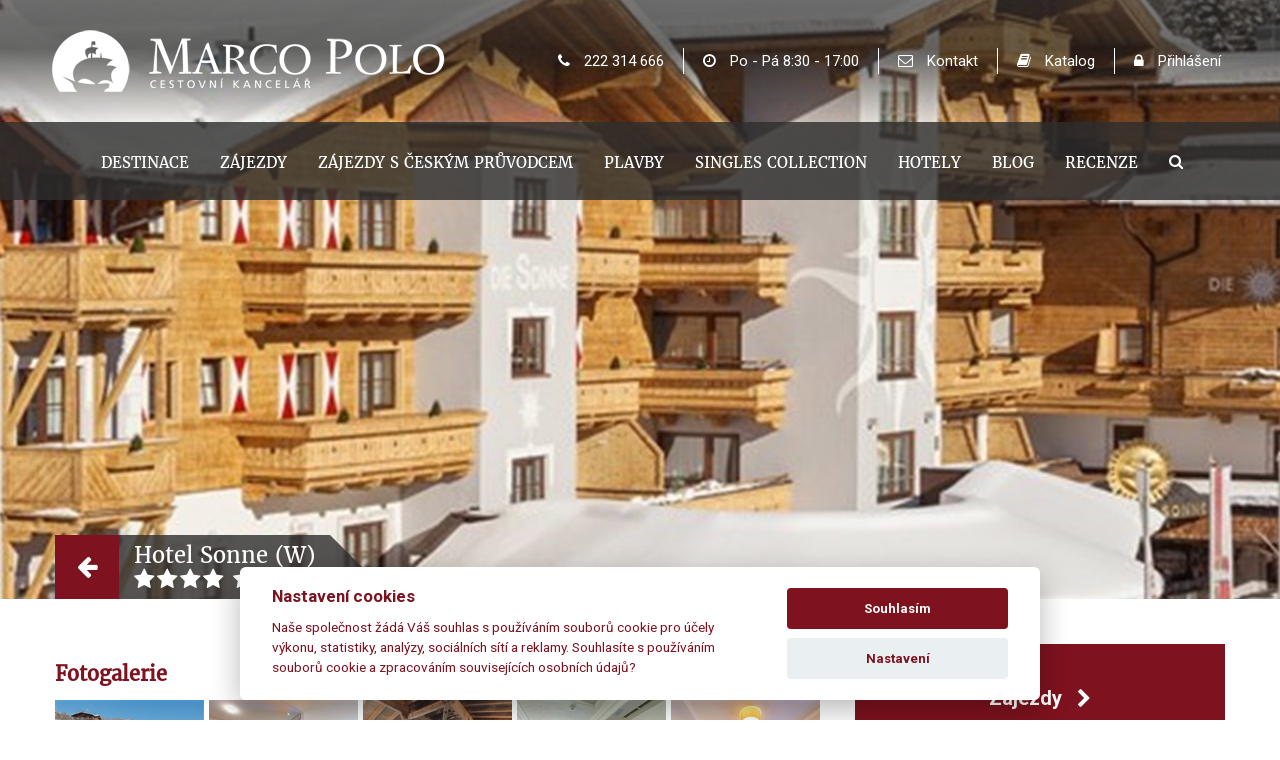

--- FILE ---
content_type: text/html; charset=utf-8
request_url: https://www.marco-polo.cz/hotely-detail/hotel-6041
body_size: 22033
content:
 	


<!DOCTYPE html>
<html lang="cs">
  							


<head>
    <meta http-equiv="X-UA-Compatible" content="IE=Edge" />

    
<title>Hotel Sonne (W) - Marco Polo - Cestovní kancelář</title>
<meta http-equiv="Content-Type" content="text/html; charset=utf-8" />


<meta name="description" content="dobře veden&#253; 4 hvězdičkov&#253; rodinn&#253; hotel superior s 68 pokoji. Hotel je vyhl&#225;šen svoj&#237; v&#253;tečnou kuchyn&#237; a aktivn&#237;m programem pro hosty hotelu. K dispozici je hotelov&#225; hala s barem, nekuř&#225;ck&#225; ..." />

<meta name="author" content="MagicWare s.r.o., www.magicware.cz" />


<meta property="og:url"                content="https://www.marco-polo.cz/hotely-detail/hotel-6041" />
<meta property="og:type"               content="article" />
<meta property="og:title"              content="Hotel Sonne (W)" />
<meta property="og:description"        content='' />
  
  
<meta property="og:image"              content="/FileHandler.ashx?FileID=95043&FormatID=49&TimeStamp=20240717152037" />
  


  
  


<link rel="stylesheet" type="text/css" href="/Public/jmenoProjektu-2016/magicBox2016/sass/main.css?TimeStamp=20251125135425" />

<link rel="stylesheet" type="text/css" href="/FileHandler.ashx?FileID=5178&amp;ReplaceRel=True&amp;TimeStamp=20170530105434" />

<link rel="stylesheet" type="text/css" href="/FileHandler.ashx?FileID=96352&amp;ReplaceRel=True&amp;TimeStamp=20240819161024" />    
    
<script type="text/javascript" src="//ajax.googleapis.com/ajax/libs/jquery/2.2.4/jquery.min.js"></script>
<script type="text/javascript" src="/scripts/CartSupport.js?ts=134075315940000000.1"></script>
<script type="text/javascript" src="/scripts/ObjectCreatePolyfill.js?ts=134075315940000000.1"></script>
<script type="text/javascript" src="/scripts/SearchForm.js?ts=134075315940000000.1"></script>    
    

    






    
    

    
    

        
        <meta name="robots" content="index, follow" />  
        <meta name="googlebot" content="index, follow" />

    








  <link rel="canonical" href="https://www.marco-polo.cz/hotely-detail/hotel-6041/">




<!-- R86516: Global site tag (gtag.js) - Google Ads: 945167604 -->
<script async src="https://www.googletagmanager.com/gtag/js?id=AW-945167604"></script>
<script type="text/plain" data-cookiecategory="marketing">
  console.log("Google Ads ON");
  window.dataLayer = window.dataLayer || [];
  function gtag(){dataLayer.push(arguments);}
  gtag('js', new Date());
  gtag('config', 'AW-945167604');
  gtag('config', 'UA-43310705-2');  
</script>

<!-- Google Tag Manager -->
<script type="text/plain" data-cookiecategory="analytics">
  console.log("Google Tag Manager ON");
  (function(w,d,s,l,i){w[l]=w[l]||[];w[l].push({'gtm.start':
  new Date().getTime(),event:'gtm.js'});var f=d.getElementsByTagName(s)[0],
  j=d.createElement(s),dl=l!='dataLayer'?'&l='+l:'';j.async=true;j.src=
  'https://www.googletagmanager.com/gtm.js?id='+i+dl;f.parentNode.insertBefore(j,f);
  })(window,document,'script','dataLayer','GTM-TZB5NKR');
</script>
<!-- End Google Tag Manager -->



  





<script>
   window.jQuery || document.write('<script src="/Public/jmenoProjektu-2016/magicBox2016/vendor/jquery/2.2.4/jquery-2.2.4.min.js"><\/script>');    
</script>






















	<meta name="viewport" content="width=device-width, initial-scale=1, maximum-scale=1">




<meta name="facebook-domain-verification" content="9us87g54qn5gf85u9pjgnpse3y982l" />

<meta name="google" content="translate">
<meta name="format-detection" content="telephone=no">











<link rel="icon" type="image/png" sizes="32x32" href="/Public/jmenoProjektu-2016/magicBox2016/ico/favicon.png">
<link rel="icon" type="image/png" sizes="16x16" href="/Public/jmenoProjektu-2016/magicBox2016/ico/favicon.ico">








<link href="https://fonts.googleapis.com/css?family=Muli:300,400,600,700,800&amp;subset=latin-ext" rel="stylesheet">

<link href="https://fonts.googleapis.com/css?family=Roboto:300,400,500,700,900&amp;subset=latin-ext" rel="stylesheet">










<link href="https://fonts.googleapis.com/css?family=Noto+Sans:400,700&amp;subset=latin-ext" rel="stylesheet">

<link href="https://fonts.googleapis.com/css?family=Quicksand:300,400,500,700&amp;subset=latin-ext" rel="stylesheet">









<script>document.createElement( "picture" );</script>																										
<script src="/Public/jmenoProjektu-2016/magicBox2016/vendor/picture-fill/picturefill.min.js"></script> 		





<!-- Facebook Pixel Code -->

<script type="text/plain" data-cookiecategory="analytics">
  console.log("Facebook Pixel Code ON");
  !function(f,b,e,v,n,t,s)
  {if(f.fbq)return;n=f.fbq=function(){n.callMethod?
  n.callMethod.apply(n,arguments):n.queue.push(arguments)};
  if(!f._fbq)f._fbq=n;n.push=n;n.loaded=!0;n.version='2.0';
  n.queue=[];t=b.createElement(e);t.async=!0;
  t.src=v;s=b.getElementsByTagName(e)[0];
  s.parentNode.insertBefore(t,s)}(window, document,'script',
  'https://connect.facebook.net/en_US/fbevents.js');
  fbq('init', '1625872394323072');
  fbq('track', 'PageView');
</script>
<noscript>
  <img height="1" width="1" alt="facebook" style="display:none" 
       src="https://www.facebook.com/tr?id=1625872394323072&ev=PageView&noscript=1"/>
</noscript>

<!-- End Facebook Pixel Code -->



  


<script type="text/plain" data-cookiecategory="marketing">
			   console.log("SKLIK KOD vsechny stranky ON");
               /* <![CDATA[ */
               var seznam_retargeting_id = 33187;
               /* ]]> */
</script>
<script type="text/plain" data-cookiecategory="marketing" src="//c.imedia.cz/js/retargeting.js"></script>


<script type='text/javascript'>
(function (d) {
    var apc = d.createElement('script'), fs;
    apc.type = 'text/javascript';
    apc.charset = 'UTF-8';
    apc.async = true;
    apc.src = 'https://static.ws.apsis.one/live/p/2300/39077d24.js';
    fs = d.getElementsByTagName('script')[0];
    fs.parentNode.insertBefore(apc, fs);
})(document);
</script>


<meta name="facebook-domain-verification" content="9us87g54qn5gf85u9pjgnpse3y982l" />

<!-- Google Tag Manager (noscript) -->
<noscript><iframe src="https://www.googletagmanager.com/ns.html?id=GTM-TZB5NKR"
height="0" width="0" style="display:none;visibility:hidden"></iframe></noscript>
<!-- End Google Tag Manager (noscript) -->							
<script type="text/javascript" src="/FileHandler.ashx?FileID=3570&amp;ReplaceRel=True&amp;TimeStamp=20170128222424"></script>
<script type="text/javascript" src="/FileHandler.ashx?FileID=1823&amp;ReplaceRel=True&amp;TimeStamp=20160725215854"></script>
<script type="text/javascript" src="/FileHandler.ashx?FileID=3567&amp;ReplaceRel=True&amp;TimeStamp=20170128214340"></script>
<script type="text/javascript" src="/FileHandler.ashx?FileID=2549&amp;ReplaceRel=True&amp;TimeStamp=20170602122256"></script>
<script type="text/javascript" src="/FileHandler.ashx?FileID=2352&amp;ReplaceRel=True&amp;TimeStamp=20160808124534"></script>
</head>
<body id="HtmlBody">
    
    
    
    
    <form name="MainForm" method="post" action="/hotely-detail/hotel-6041" id="MainForm">
<div class="aspNetHidden">
<input type="hidden" name="__EVENTTARGET" id="__EVENTTARGET" value="" />
<input type="hidden" name="__EVENTARGUMENT" id="__EVENTARGUMENT" value="" />
<input type="hidden" name="__VIEWSTATE" id="__VIEWSTATE" value="7J5AKD8C0sCaNwgewE8yNUT3EVJoHikWtzyTWYWBwMNhBiCqygVWgzlHQ6GbfAxlO8i9m/zTavgF9ZpkqsreRsV4tvgd+ivP2HfpDCjNw5l7y3Ge6HhL1lf+pqURiH/c" />
</div>

<script type="text/javascript">
//<![CDATA[
var theForm = document.forms['MainForm'];
if (!theForm) {
    theForm = document.MainForm;
}
function __doPostBack(eventTarget, eventArgument) {
    if (!theForm.onsubmit || (theForm.onsubmit() != false)) {
        theForm.__EVENTTARGET.value = eventTarget;
        theForm.__EVENTARGUMENT.value = eventArgument;
        theForm.submit();
    }
}
//]]>
</script>


<script src="/WebResource.axd?d=pynGkmcFUV13He1Qd6_TZBjK_EYTE0eyvoN5ytRsyzqYHgIXbyxSezQJPuZSUvIra76A5MkyNds-uN4-zqawGA2&amp;t=638883343099574018" type="text/javascript"></script>


<script src="/ScriptResource.axd?d=nv7asgRUU0tRmHNR2D6t1OnsSA75DlEKW2nXPDSs_XdH6yaErE6vHI2AImgTysTa3VCFqOxIdVwJIlhDfihVLa9rqT8ZC19cZEISn9yOyLxVu1x-R23B7lMXf9Uh4rH-PdjUZtuEk5xJfqRYCqU9Yg2&amp;t=ffffffff96313960" type="text/javascript"></script>
<script src="/ScriptResource.axd?d=x6wALODbMJK5e0eRC_p1Lckala-fsq8pRL9iG1ISNfUmJB5xOgJ3YowyvC0a-Pxl3Y0FgIpqwbs2Q_Nv5O6gtDI6roZa9jrw6b_MxZYEFw-223JVwGIG6_Wi1r521bbu0&amp;t=397b6a7" type="text/javascript"></script>
<script src="/ScriptResource.axd?d=P5lTttoqSeZXoYRLQMIScAyOji5TR5RV4CysLmm90mCGjEBWOHgqZ9rRy0BvdX6LH4rivnc0DVHSBkDvVtKPW9HG-g86swu5_vrhjob1aWKZ_iIFeq70Ms-2spxfKesu0&amp;t=397b6a7" type="text/javascript"></script>
<script src="/WebServices/CartService.asmx/js" type="text/javascript"></script>
<script type="text/javascript">
//<![CDATA[
function WebForm_OnSubmit() {
if (typeof(ValidatorOnSubmit) == "function" && ValidatorOnSubmit() == false) return false;
return true;
}
//]]>
</script>

<div class="aspNetHidden">

	<input type="hidden" name="__VIEWSTATEGENERATOR" id="__VIEWSTATEGENERATOR" value="CA0B0334" />
</div>
        <script type="text/javascript">
//<![CDATA[
Sys.WebForms.PageRequestManager._initialize('ctl09$ctl00', 'MainForm', [], [], [], 90, '');
//]]>
</script>

        

<script type="module" src="/assets/index-Y02f5_Cu.js"></script>

<div id="root"></div>


<header class="ss-header">
  	


<nav class="ss-header-top navbar  ">
    







<div class="ss-header-container">		

  <a href="https://www.marco-polo.cz">
    <img class="" src="/Public/jmenoProjektu-2016/magicBox2016/img/logo-mp.png" alt="Marco Polo - cestovní kancelář">		
  </a>	

  <ul class="list">
    
      <li>
        <a href="tel:+420222314666" class="no-border"><i class="fa fa-phone" aria-hidden="true"></i> 222 314 666</a>  
      </li>
      <li>
        <a><i class="fa fa-clock-o" aria-hidden="true"></i> Po - Pá 8:30 - 17:00</a>  
      </li>
    
    <li>
      <a href="https://www.marco-polo.cz/kontakt"><i class="fa fa-envelope-o" aria-hidden="true"></i> Kontakt</a>   
    </li>
    <li>
      <a href="https://www.marco-polo.cz/katalog"><i class="fa fa-book" aria-hidden="true"></i> Katalog</a>   
    </li>
    
    
      
        <li>
          <a href="https://www.marco-polo.cz/login"><i class="fa fa-lock" aria-hidden="true"></i> Přihlášení</a>   
        </li>
      
      
      
  </ul>

</div>
</nav>




<div class="header-fixposition">
<nav class="ss-header-bottom navbar">
	




 


	<div class="ss-header-container">

	
	  
		
		
		
      
      	<div class="bottom-nav">
          
          	<div class="mobile-header">
              
              <span class="pull-left">
                <i class="fa fa-bars" aria-hidden="true"></i>
              </span>
              
              <a class="mobile" href="https://www.marco-polo.cz">
				<img class="" src="/Public/jmenoProjektu-2016/magicBox2016/img/logo-mp.png" alt="Marco Polo - cestovní kancelář">		
			  </a>
              
              <a href="tel:+420222314666" class="phone pull-right">
                <i class="fa fa-phone" aria-hidden="true"></i>
              </a>
              
          	</div>
          
			<ul class="nav navbar-nav">
              
              		<li>
                    	<a class="fix-logo" href="https://www.marco-polo.cz">
							<img class="" src="/Public/jmenoProjektu-2016/magicBox2016/img/logo-mp.png"  alt="Marco Polo - cestovní kancelář">		
			  			</a>  
              		</li>
				
              	
              	
                    <li class="ss-bottom-navbar-a">
                        <a  href="https://www.marco-polo.cz/destinace">
                            Destinace		
                        </a>
                    </li>
              	
              
				
              	
                    <li class="ss-bottom-navbar-a">
                        <a  href="https://www.marco-polo.cz/vyhledane-zajezdy">
                            Zájezdy		
                        </a>
                    </li>
              	
              	
				
              	
                    <li class="ss-bottom-navbar-a">
                        <a  href="https://www.marco-polo.cz/vyhledane-zajezdy/ceskypruvodce">
                            Zájezdy s českým průvodcem		
                        </a>
                    </li>
              	
               
                
                  
                  <li class="ss-bottom-navbar-a">
                    <a  href="https://www.marco-polo.cz/vyhledane-zajezdy/plavby">
                      Plavby		
                    </a>
                  </li>
                
              
				
              	
                    <li class="ss-bottom-navbar-a">
                        <a  href="https://www.marco-polo.cz/vyhledane-zajezdy/singles">
                            Singles Collection		
                        </a>
                    </li>
              	
              
              	
              	
                    <li class="ss-bottom-navbar-a">
                        <a  href="https://www.marco-polo.cz/hotely">
                            Hotely	
                        </a>
                    </li>
              	
              
              
					
                    <li class="ss-bottom-navbar-a">
                        <a  href="https://www.marco-polo.cz/blog">
                            Blog		
                        </a>
                    </li>
              
                 
              	 
                     <li class="ss-bottom-navbar-a"> 
                        <a  href="https://www.marco-polo.cz/recenze/list">
                            Recenze	
                        </a>
                    </li> 
            
              		
                    <li class="ss-bottom-navbar-a">
                        <span data-toggle="#search">
                          <i class="fa fa-search" aria-hidden="true"></i>		
                        </span>
                    </li>
			  
			</ul>
          
          <div id="search" style="display: none;">
          	<div id='ctl13'>
              <div class="search-form-control-ctrl0"><input name="ctl15$ctl00" type="text" class="fulltext_input" placeholder="vyhledávaný text..." /></div>
              <input type="submit" name="ctl16" value="" class="search-form-control-btn0" />
			</div>
          </div>
		  
		</div>
    
	</div>
</nav>
</div>
  



<div id="c-mask" class="c-mask"></div>
</header>



<main class="clearfix ss-main" data-culture="cs">
  
       
    
    
    
  	
  		
            

    	

  



  
<div class="full-width">  
  
  <div class="bigimage">
  	<img id='image_95051_2533' src='https://www.marco-polo.cz/FileHandler.ashx?FileID=95051&amp;FormatID=24&amp;TimeStamp=20240717152621' alt='Marco Polo - Hotel Sonne (W) - ' width='1920' height='600' />



    
    <div class="bottom">
      <div class="ss-content">
        <a onclick="window.history.go(-1);"><i class="fa fa-arrow-left" aria-hidden="true"></i></a>
     	<h1 class="name-hotel">
          Hotel Sonne (W)
          <br />
          
          
          
          <i class='fa fa-star'></i><i class='fa fa-star'></i><i class='fa fa-star'></i><i class='fa fa-star'></i>
          
          <i class='fa fa-star-half'></i>
        </h1>
      </div>
    </div>
    
  </div>
  
</div>

  

	
	<div class="full-width"> 
        <div class="ss-content">
        <div class="products">
        
        <div class="col-xs-12 col-md-8">
          
          	
          
          <br>
                      <h2>Fotogalerie</h2>
            <div class="swipe-gallery">

                 
                
                  
                        <figure itemprop="associatedMedia" itemscope itemtype="http://schema.org/ImageObject">                            

                            <a title=" Hotel Sonne (W) - CK Marco polo" 
                            href="/FileHandler.ashx?FileID=95051&amp;FormatID=51&amp;TimeStamp=20240717152621" 
                            itemprop="contentUrl" 
                            data-size="1000x1000">                                

                            <img width="200" 
                            height="200" 
                            src="/FileHandler.ashx?FileID=95051&amp;FormatID=68&amp;TimeStamp=20240717152621" 
                            itemprop="thumbnail" alt="Hotel Sonne (W) - ckmarcopolo.cz">                            
                            </a>     

                            <figcaption class="hidden" itemprop="caption description">
                              Hotel Sonne (W) - ckmarcopolo.cz
                            </figcaption>

                        </figure>                                           

    			
                  
                        <figure itemprop="associatedMedia" itemscope itemtype="http://schema.org/ImageObject">                            

                            <a title=" Hotel Sonne (W) - CK Marco polo" 
                            href="/FileHandler.ashx?FileID=95054&amp;FormatID=51&amp;TimeStamp=20240717152042" 
                            itemprop="contentUrl" 
                            data-size="1000x628">                                

                            <img width="200" 
                            height="200" 
                            src="/FileHandler.ashx?FileID=95054&amp;FormatID=68&amp;TimeStamp=20240717152042" 
                            itemprop="thumbnail" alt="Hotel Sonne (W) - ckmarcopolo.cz">                            
                            </a>     

                            <figcaption class="hidden" itemprop="caption description">
                              Hotel Sonne (W) - ckmarcopolo.cz
                            </figcaption>

                        </figure>                                           

    			
                  
                        <figure itemprop="associatedMedia" itemscope itemtype="http://schema.org/ImageObject">                            

                            <a title=" Hotel Sonne (W) - CK Marco polo" 
                            href="/FileHandler.ashx?FileID=95061&amp;FormatID=51&amp;TimeStamp=20240717152044" 
                            itemprop="contentUrl" 
                            data-size="1000x667">                                

                            <img width="200" 
                            height="200" 
                            src="/FileHandler.ashx?FileID=95061&amp;FormatID=68&amp;TimeStamp=20240717152044" 
                            itemprop="thumbnail" alt="Hotel Sonne (W) - ckmarcopolo.cz">                            
                            </a>     

                            <figcaption class="hidden" itemprop="caption description">
                              Hotel Sonne (W) - ckmarcopolo.cz
                            </figcaption>

                        </figure>                                           

    			
                  
                        <figure itemprop="associatedMedia" itemscope itemtype="http://schema.org/ImageObject">                            

                            <a title=" Hotel Sonne (W) - CK Marco polo" 
                            href="/FileHandler.ashx?FileID=95052&amp;FormatID=51&amp;TimeStamp=20240717152041" 
                            itemprop="contentUrl" 
                            data-size="1000x627">                                

                            <img width="200" 
                            height="200" 
                            src="/FileHandler.ashx?FileID=95052&amp;FormatID=68&amp;TimeStamp=20240717152041" 
                            itemprop="thumbnail" alt="Hotel Sonne (W) - ckmarcopolo.cz">                            
                            </a>     

                            <figcaption class="hidden" itemprop="caption description">
                              Hotel Sonne (W) - ckmarcopolo.cz
                            </figcaption>

                        </figure>                                           

    			
                  
                        <figure itemprop="associatedMedia" itemscope itemtype="http://schema.org/ImageObject">                            

                            <a title=" Hotel Sonne (W) - CK Marco polo" 
                            href="/FileHandler.ashx?FileID=95043&amp;FormatID=51&amp;TimeStamp=20240717152037" 
                            itemprop="contentUrl" 
                            data-size="1000x667">                                

                            <img width="200" 
                            height="200" 
                            src="/FileHandler.ashx?FileID=95043&amp;FormatID=68&amp;TimeStamp=20240717152037" 
                            itemprop="thumbnail" alt="Hotel Sonne (W) - ckmarcopolo.cz">                            
                            </a>     

                            <figcaption class="hidden" itemprop="caption description">
                              Hotel Sonne (W) - ckmarcopolo.cz
                            </figcaption>

                        </figure>                                           

    			
                  
                        <figure itemprop="associatedMedia" itemscope itemtype="http://schema.org/ImageObject">                            

                            <a title=" Hotel Sonne (W) - CK Marco polo" 
                            href="/FileHandler.ashx?FileID=95044&amp;FormatID=51&amp;TimeStamp=20240717152037" 
                            itemprop="contentUrl" 
                            data-size="1000x1000">                                

                            <img width="200" 
                            height="200" 
                            src="/FileHandler.ashx?FileID=95044&amp;FormatID=68&amp;TimeStamp=20240717152037" 
                            itemprop="thumbnail" alt="Hotel Sonne (W) - ckmarcopolo.cz">                            
                            </a>     

                            <figcaption class="hidden" itemprop="caption description">
                              Hotel Sonne (W) - ckmarcopolo.cz
                            </figcaption>

                        </figure>                                           

    			
                  
                        <figure itemprop="associatedMedia" itemscope itemtype="http://schema.org/ImageObject">                            

                            <a title=" Hotel Sonne (W) - CK Marco polo" 
                            href="/FileHandler.ashx?FileID=95045&amp;FormatID=51&amp;TimeStamp=20240717152038" 
                            itemprop="contentUrl" 
                            data-size="1000x1000">                                

                            <img width="200" 
                            height="200" 
                            src="/FileHandler.ashx?FileID=95045&amp;FormatID=68&amp;TimeStamp=20240717152038" 
                            itemprop="thumbnail" alt="Hotel Sonne (W) - ckmarcopolo.cz">                            
                            </a>     

                            <figcaption class="hidden" itemprop="caption description">
                              Hotel Sonne (W) - ckmarcopolo.cz
                            </figcaption>

                        </figure>                                           

    			
                  
                        <figure itemprop="associatedMedia" itemscope itemtype="http://schema.org/ImageObject">                            

                            <a title=" Hotel Sonne (W) - CK Marco polo" 
                            href="/FileHandler.ashx?FileID=95046&amp;FormatID=51&amp;TimeStamp=20240717152038" 
                            itemprop="contentUrl" 
                            data-size="1000x667">                                

                            <img width="200" 
                            height="200" 
                            src="/FileHandler.ashx?FileID=95046&amp;FormatID=68&amp;TimeStamp=20240717152038" 
                            itemprop="thumbnail" alt="Hotel Sonne (W) - ckmarcopolo.cz">                            
                            </a>     

                            <figcaption class="hidden" itemprop="caption description">
                              Hotel Sonne (W) - ckmarcopolo.cz
                            </figcaption>

                        </figure>                                           

    			
                  
                        <figure itemprop="associatedMedia" itemscope itemtype="http://schema.org/ImageObject">                            

                            <a title=" Hotel Sonne (W) - CK Marco polo" 
                            href="/FileHandler.ashx?FileID=95047&amp;FormatID=51&amp;TimeStamp=20240717152038" 
                            itemprop="contentUrl" 
                            data-size="1000x667">                                

                            <img width="200" 
                            height="200" 
                            src="/FileHandler.ashx?FileID=95047&amp;FormatID=68&amp;TimeStamp=20240717152038" 
                            itemprop="thumbnail" alt="Hotel Sonne (W) - ckmarcopolo.cz">                            
                            </a>     

                            <figcaption class="hidden" itemprop="caption description">
                              Hotel Sonne (W) - ckmarcopolo.cz
                            </figcaption>

                        </figure>                                           

    			
                  
                        <figure itemprop="associatedMedia" itemscope itemtype="http://schema.org/ImageObject">                            

                            <a title=" Hotel Sonne (W) - CK Marco polo" 
                            href="/FileHandler.ashx?FileID=95048&amp;FormatID=51&amp;TimeStamp=20240717152039" 
                            itemprop="contentUrl" 
                            data-size="1000x667">                                

                            <img width="200" 
                            height="200" 
                            src="/FileHandler.ashx?FileID=95048&amp;FormatID=68&amp;TimeStamp=20240717152039" 
                            itemprop="thumbnail" alt="Hotel Sonne (W) - ckmarcopolo.cz">                            
                            </a>     

                            <figcaption class="hidden" itemprop="caption description">
                              Hotel Sonne (W) - ckmarcopolo.cz
                            </figcaption>

                        </figure>                                           

    			
                  
                        <figure itemprop="associatedMedia" itemscope itemtype="http://schema.org/ImageObject">                            

                            <a title=" Hotel Sonne (W) - CK Marco polo" 
                            href="/FileHandler.ashx?FileID=95049&amp;FormatID=51&amp;TimeStamp=20240717152039" 
                            itemprop="contentUrl" 
                            data-size="1000x667">                                

                            <img width="200" 
                            height="200" 
                            src="/FileHandler.ashx?FileID=95049&amp;FormatID=68&amp;TimeStamp=20240717152039" 
                            itemprop="thumbnail" alt="Hotel Sonne (W) - ckmarcopolo.cz">                            
                            </a>     

                            <figcaption class="hidden" itemprop="caption description">
                              Hotel Sonne (W) - ckmarcopolo.cz
                            </figcaption>

                        </figure>                                           

    			
                  
                        <figure itemprop="associatedMedia" itemscope itemtype="http://schema.org/ImageObject">                            

                            <a title=" Hotel Sonne (W) - CK Marco polo" 
                            href="/FileHandler.ashx?FileID=95050&amp;FormatID=51&amp;TimeStamp=20240717152040" 
                            itemprop="contentUrl" 
                            data-size="1000x1000">                                

                            <img width="200" 
                            height="200" 
                            src="/FileHandler.ashx?FileID=95050&amp;FormatID=68&amp;TimeStamp=20240717152040" 
                            itemprop="thumbnail" alt="Hotel Sonne (W) - ckmarcopolo.cz">                            
                            </a>     

                            <figcaption class="hidden" itemprop="caption description">
                              Hotel Sonne (W) - ckmarcopolo.cz
                            </figcaption>

                        </figure>                                           

    			
                  
                        <figure itemprop="associatedMedia" itemscope itemtype="http://schema.org/ImageObject">                            

                            <a title=" Hotel Sonne (W) - CK Marco polo" 
                            href="/FileHandler.ashx?FileID=95053&amp;FormatID=51&amp;TimeStamp=20240717152041" 
                            itemprop="contentUrl" 
                            data-size="1000x1000">                                

                            <img width="200" 
                            height="200" 
                            src="/FileHandler.ashx?FileID=95053&amp;FormatID=68&amp;TimeStamp=20240717152041" 
                            itemprop="thumbnail" alt="Hotel Sonne (W) - ckmarcopolo.cz">                            
                            </a>     

                            <figcaption class="hidden" itemprop="caption description">
                              Hotel Sonne (W) - ckmarcopolo.cz
                            </figcaption>

                        </figure>                                           

    			
                  
                        <figure itemprop="associatedMedia" itemscope itemtype="http://schema.org/ImageObject">                            

                            <a title=" Hotel Sonne (W) - CK Marco polo" 
                            href="/FileHandler.ashx?FileID=95055&amp;FormatID=51&amp;TimeStamp=20240717152042" 
                            itemprop="contentUrl" 
                            data-size="1000x667">                                

                            <img width="200" 
                            height="200" 
                            src="/FileHandler.ashx?FileID=95055&amp;FormatID=68&amp;TimeStamp=20240717152042" 
                            itemprop="thumbnail" alt="Hotel Sonne (W) - ckmarcopolo.cz">                            
                            </a>     

                            <figcaption class="hidden" itemprop="caption description">
                              Hotel Sonne (W) - ckmarcopolo.cz
                            </figcaption>

                        </figure>                                           

    			
                  
                        <figure itemprop="associatedMedia" itemscope itemtype="http://schema.org/ImageObject">                            

                            <a title=" Hotel Sonne (W) - CK Marco polo" 
                            href="/FileHandler.ashx?FileID=95056&amp;FormatID=51&amp;TimeStamp=20240717152042" 
                            itemprop="contentUrl" 
                            data-size="1000x667">                                

                            <img width="200" 
                            height="200" 
                            src="/FileHandler.ashx?FileID=95056&amp;FormatID=68&amp;TimeStamp=20240717152042" 
                            itemprop="thumbnail" alt="Hotel Sonne (W) - ckmarcopolo.cz">                            
                            </a>     

                            <figcaption class="hidden" itemprop="caption description">
                              Hotel Sonne (W) - ckmarcopolo.cz
                            </figcaption>

                        </figure>                                           

    			
                  
                        <figure itemprop="associatedMedia" itemscope itemtype="http://schema.org/ImageObject">                            

                            <a title=" Hotel Sonne (W) - CK Marco polo" 
                            href="/FileHandler.ashx?FileID=95057&amp;FormatID=51&amp;TimeStamp=20240717152043" 
                            itemprop="contentUrl" 
                            data-size="1000x667">                                

                            <img width="200" 
                            height="200" 
                            src="/FileHandler.ashx?FileID=95057&amp;FormatID=68&amp;TimeStamp=20240717152043" 
                            itemprop="thumbnail" alt="Hotel Sonne (W) - ckmarcopolo.cz">                            
                            </a>     

                            <figcaption class="hidden" itemprop="caption description">
                              Hotel Sonne (W) - ckmarcopolo.cz
                            </figcaption>

                        </figure>                                           

    			
                  
                        <figure itemprop="associatedMedia" itemscope itemtype="http://schema.org/ImageObject">                            

                            <a title=" Hotel Sonne (W) - CK Marco polo" 
                            href="/FileHandler.ashx?FileID=95059&amp;FormatID=51&amp;TimeStamp=20240717152044" 
                            itemprop="contentUrl" 
                            data-size="1000x667">                                

                            <img width="200" 
                            height="200" 
                            src="/FileHandler.ashx?FileID=95059&amp;FormatID=68&amp;TimeStamp=20240717152044" 
                            itemprop="thumbnail" alt="Hotel Sonne (W) - ckmarcopolo.cz">                            
                            </a>     

                            <figcaption class="hidden" itemprop="caption description">
                              Hotel Sonne (W) - ckmarcopolo.cz
                            </figcaption>

                        </figure>                                           

    			
                  
                        <figure itemprop="associatedMedia" itemscope itemtype="http://schema.org/ImageObject">                            

                            <a title=" Hotel Sonne (W) - CK Marco polo" 
                            href="/FileHandler.ashx?FileID=95060&amp;FormatID=51&amp;TimeStamp=20240717152044" 
                            itemprop="contentUrl" 
                            data-size="1000x674">                                

                            <img width="200" 
                            height="200" 
                            src="/FileHandler.ashx?FileID=95060&amp;FormatID=68&amp;TimeStamp=20240717152044" 
                            itemprop="thumbnail" alt="Hotel Sonne (W) - ckmarcopolo.cz">                            
                            </a>     

                            <figcaption class="hidden" itemprop="caption description">
                              Hotel Sonne (W) - ckmarcopolo.cz
                            </figcaption>

                        </figure>                                           

    			
                  
                        <figure itemprop="associatedMedia" itemscope itemtype="http://schema.org/ImageObject">                            

                            <a title=" Hotel Sonne (W) - CK Marco polo" 
                            href="/FileHandler.ashx?FileID=95062&amp;FormatID=51&amp;TimeStamp=20240717152045" 
                            itemprop="contentUrl" 
                            data-size="1000x667">                                

                            <img width="200" 
                            height="200" 
                            src="/FileHandler.ashx?FileID=95062&amp;FormatID=68&amp;TimeStamp=20240717152045" 
                            itemprop="thumbnail" alt="Hotel Sonne (W) - ckmarcopolo.cz">                            
                            </a>     

                            <figcaption class="hidden" itemprop="caption description">
                              Hotel Sonne (W) - ckmarcopolo.cz
                            </figcaption>

                        </figure>                                           

    			
                  
                        <figure itemprop="associatedMedia" itemscope itemtype="http://schema.org/ImageObject">                            

                            <a title=" Hotel Sonne (W) - CK Marco polo" 
                            href="/FileHandler.ashx?FileID=95063&amp;FormatID=51&amp;TimeStamp=20240717152045" 
                            itemprop="contentUrl" 
                            data-size="1000x667">                                

                            <img width="200" 
                            height="200" 
                            src="/FileHandler.ashx?FileID=95063&amp;FormatID=68&amp;TimeStamp=20240717152045" 
                            itemprop="thumbnail" alt="Hotel Sonne (W) - ckmarcopolo.cz">                            
                            </a>     

                            <figcaption class="hidden" itemprop="caption description">
                              Hotel Sonne (W) - ckmarcopolo.cz
                            </figcaption>

                        </figure>                                           

    			
                  
                        <figure itemprop="associatedMedia" itemscope itemtype="http://schema.org/ImageObject">                            

                            <a title=" Hotel Sonne (W) - CK Marco polo" 
                            href="/FileHandler.ashx?FileID=95064&amp;FormatID=51&amp;TimeStamp=20240717152046" 
                            itemprop="contentUrl" 
                            data-size="1000x667">                                

                            <img width="200" 
                            height="200" 
                            src="/FileHandler.ashx?FileID=95064&amp;FormatID=68&amp;TimeStamp=20240717152046" 
                            itemprop="thumbnail" alt="Hotel Sonne (W) - ckmarcopolo.cz">                            
                            </a>     

                            <figcaption class="hidden" itemprop="caption description">
                              Hotel Sonne (W) - ckmarcopolo.cz
                            </figcaption>

                        </figure>                                           

    			
                  
                        <figure itemprop="associatedMedia" itemscope itemtype="http://schema.org/ImageObject">                            

                            <a title=" Hotel Sonne (W) - CK Marco polo" 
                            href="/FileHandler.ashx?FileID=95065&amp;FormatID=51&amp;TimeStamp=20240717152046" 
                            itemprop="contentUrl" 
                            data-size="1000x667">                                

                            <img width="200" 
                            height="200" 
                            src="/FileHandler.ashx?FileID=95065&amp;FormatID=68&amp;TimeStamp=20240717152046" 
                            itemprop="thumbnail" alt="Hotel Sonne (W) - ckmarcopolo.cz">                            
                            </a>     

                            <figcaption class="hidden" itemprop="caption description">
                              Hotel Sonne (W) - ckmarcopolo.cz
                            </figcaption>

                        </figure>                                           

    			
                  
                        <figure itemprop="associatedMedia" itemscope itemtype="http://schema.org/ImageObject">                            

                            <a title=" Hotel Sonne (W) - CK Marco polo" 
                            href="/FileHandler.ashx?FileID=95066&amp;FormatID=51&amp;TimeStamp=20240717152047" 
                            itemprop="contentUrl" 
                            data-size="1000x667">                                

                            <img width="200" 
                            height="200" 
                            src="/FileHandler.ashx?FileID=95066&amp;FormatID=68&amp;TimeStamp=20240717152047" 
                            itemprop="thumbnail" alt="Hotel Sonne (W) - ckmarcopolo.cz">                            
                            </a>     

                            <figcaption class="hidden" itemprop="caption description">
                              Hotel Sonne (W) - ckmarcopolo.cz
                            </figcaption>

                        </figure>                                           

    			
                  
                        <figure itemprop="associatedMedia" itemscope itemtype="http://schema.org/ImageObject">                            

                            <a title=" Hotel Sonne (W) - CK Marco polo" 
                            href="/FileHandler.ashx?FileID=95067&amp;FormatID=51&amp;TimeStamp=20240717152047" 
                            itemprop="contentUrl" 
                            data-size="1000x667">                                

                            <img width="200" 
                            height="200" 
                            src="/FileHandler.ashx?FileID=95067&amp;FormatID=68&amp;TimeStamp=20240717152047" 
                            itemprop="thumbnail" alt="Hotel Sonne (W) - ckmarcopolo.cz">                            
                            </a>     

                            <figcaption class="hidden" itemprop="caption description">
                              Hotel Sonne (W) - ckmarcopolo.cz
                            </figcaption>

                        </figure>                                           

    			
                  
                        <figure itemprop="associatedMedia" itemscope itemtype="http://schema.org/ImageObject">                            

                            <a title=" Hotel Sonne (W) - CK Marco polo" 
                            href="/FileHandler.ashx?FileID=95068&amp;FormatID=51&amp;TimeStamp=20240717152047" 
                            itemprop="contentUrl" 
                            data-size="1000x667">                                

                            <img width="200" 
                            height="200" 
                            src="/FileHandler.ashx?FileID=95068&amp;FormatID=68&amp;TimeStamp=20240717152047" 
                            itemprop="thumbnail" alt="Hotel Sonne (W) - ckmarcopolo.cz">                            
                            </a>     

                            <figcaption class="hidden" itemprop="caption description">
                              Hotel Sonne (W) - ckmarcopolo.cz
                            </figcaption>

                        </figure>                                           

    			
                  
                        <figure itemprop="associatedMedia" itemscope itemtype="http://schema.org/ImageObject">                            

                            <a title=" Hotel Sonne (W) - CK Marco polo" 
                            href="/FileHandler.ashx?FileID=95071&amp;FormatID=51&amp;TimeStamp=20240717152048" 
                            itemprop="contentUrl" 
                            data-size="1000x667">                                

                            <img width="200" 
                            height="200" 
                            src="/FileHandler.ashx?FileID=95071&amp;FormatID=68&amp;TimeStamp=20240717152048" 
                            itemprop="thumbnail" alt="Hotel Sonne (W) - ckmarcopolo.cz">                            
                            </a>     

                            <figcaption class="hidden" itemprop="caption description">
                              Hotel Sonne (W) - ckmarcopolo.cz
                            </figcaption>

                        </figure>                                           

    			
                  
                        <figure itemprop="associatedMedia" itemscope itemtype="http://schema.org/ImageObject">                            

                            <a title=" Hotel Sonne (W) - CK Marco polo" 
                            href="/FileHandler.ashx?FileID=95072&amp;FormatID=51&amp;TimeStamp=20240717152048" 
                            itemprop="contentUrl" 
                            data-size="1000x623">                                

                            <img width="200" 
                            height="200" 
                            src="/FileHandler.ashx?FileID=95072&amp;FormatID=68&amp;TimeStamp=20240717152048" 
                            itemprop="thumbnail" alt="Hotel Sonne (W) - ckmarcopolo.cz">                            
                            </a>     

                            <figcaption class="hidden" itemprop="caption description">
                              Hotel Sonne (W) - ckmarcopolo.cz
                            </figcaption>

                        </figure>                                           

    			
                  
                        <figure itemprop="associatedMedia" itemscope itemtype="http://schema.org/ImageObject">                            

                            <a title=" Hotel Sonne (W) - CK Marco polo" 
                            href="/FileHandler.ashx?FileID=95073&amp;FormatID=51&amp;TimeStamp=20240717152048" 
                            itemprop="contentUrl" 
                            data-size="1000x659">                                

                            <img width="200" 
                            height="200" 
                            src="/FileHandler.ashx?FileID=95073&amp;FormatID=68&amp;TimeStamp=20240717152048" 
                            itemprop="thumbnail" alt="Hotel Sonne (W) - ckmarcopolo.cz">                            
                            </a>     

                            <figcaption class="hidden" itemprop="caption description">
                              Hotel Sonne (W) - ckmarcopolo.cz
                            </figcaption>

                        </figure>                                           

    			
                  
                        <figure itemprop="associatedMedia" itemscope itemtype="http://schema.org/ImageObject">                            

                            <a title=" Hotel Sonne (W) - CK Marco polo" 
                            href="/FileHandler.ashx?FileID=95075&amp;FormatID=51&amp;TimeStamp=20240717152049" 
                            itemprop="contentUrl" 
                            data-size="1000x667">                                

                            <img width="200" 
                            height="200" 
                            src="/FileHandler.ashx?FileID=95075&amp;FormatID=68&amp;TimeStamp=20240717152049" 
                            itemprop="thumbnail" alt="Hotel Sonne (W) - ckmarcopolo.cz">                            
                            </a>     

                            <figcaption class="hidden" itemprop="caption description">
                              Hotel Sonne (W) - ckmarcopolo.cz
                            </figcaption>

                        </figure>                                           

    			
                  
                        <figure itemprop="associatedMedia" itemscope itemtype="http://schema.org/ImageObject">                            

                            <a title=" Hotel Sonne (W) - CK Marco polo" 
                            href="/FileHandler.ashx?FileID=95076&amp;FormatID=51&amp;TimeStamp=20240717152050" 
                            itemprop="contentUrl" 
                            data-size="1000x663">                                

                            <img width="200" 
                            height="200" 
                            src="/FileHandler.ashx?FileID=95076&amp;FormatID=68&amp;TimeStamp=20240717152050" 
                            itemprop="thumbnail" alt="Hotel Sonne (W) - ckmarcopolo.cz">                            
                            </a>     

                            <figcaption class="hidden" itemprop="caption description">
                              Hotel Sonne (W) - ckmarcopolo.cz
                            </figcaption>

                        </figure>                                           

    			
                  
                        <figure itemprop="associatedMedia" itemscope itemtype="http://schema.org/ImageObject">                            

                            <a title=" Hotel Sonne (W) - CK Marco polo" 
                            href="/FileHandler.ashx?FileID=95077&amp;FormatID=51&amp;TimeStamp=20240717152050" 
                            itemprop="contentUrl" 
                            data-size="1000x667">                                

                            <img width="200" 
                            height="200" 
                            src="/FileHandler.ashx?FileID=95077&amp;FormatID=68&amp;TimeStamp=20240717152050" 
                            itemprop="thumbnail" alt="Hotel Sonne (W) - ckmarcopolo.cz">                            
                            </a>     

                            <figcaption class="hidden" itemprop="caption description">
                              Hotel Sonne (W) - ckmarcopolo.cz
                            </figcaption>

                        </figure>                                           

    			                                 
    			
              
              	<script>
                	$(document).ready(function() {
                    
                    	var figCounter = $( ".swipe-gallery figure" ).length - 4;
                      	$("#js-figcounter").html("+ další " + figCounter);
                    
                    });  
              	</script>
              
          	</div>
          
          	<br>
          
          	
          	
          	<h2>O hotelu</h2><p>dobře vedený 4 hvězdičkový rodinný hotel superior s 68 pokoji. Hotel je vyhlášen svojí výtečnou kuchyní a aktivním programem pro hosty hotelu. K dispozici je hotelová hala s barem, nekuřácká restaurace s několika prostory, výtah, lyžárna se sušárnou obuvi. WiFi v celém hotelu zdarma. Prádelní servis za poplatek.</p>
          	
          	<h2>Lokalita</h2><p>klidná poloha, cca 900 m. od centra Saalbachu. Půjčovna lyží, lyžařská škola, lanovky a sjezdovky cca 900 m. běžkařská stopa cca 4 km.<br /><br />Vzdálenost z Prahy: cca 475 km, 6 hodin a 5 minut<br />Vzdálenost z Brna: cca 490 km, 5 hodin a 50 minut<br />Vzdálenost z Bratislavy: cca 470 km, 5 hodin a 10 minut</p>
          	
          	<h2>Popis pokojů</h2><p>všechny pokoje jsou komfortně vybaveny a disponují vanou nebo sprchou, WC, fénem, kosmetickým zrcátkem, župany k zapůjčení pro dospělé (pro děti na recepci), TV s plochou obrazovkou, telefonem, WiFi připojením zdarma, pokojovým trezorem, minibarem na vyžádání a balkonem.<br /><ul><li><b>Jednolůžkové pokoje Kohlmais/Reiterkogel:</b> cca 22 m2, rezervovatelné pro 1 dosp. a 1 dítě do 14,99 let, postel Grandlit.</li><li><b>Dvoulůžkové pokoje Kohlmais/Reiterkogel</b> s přistýlkou: cca 26 m2, pro 2-3 osoby, Kohlmais se sprchou, Reiterkogel s vanou, dvoulůžková postel a rozkládací pohovka.</li><li><b>Dvoulůžkové pokoje Kohlmais/Reiterkogel</b> s přistýlkami: cca 30 m2, pro 2-4 osoby, Kohlmais se sprchou, Reiterkogel s vanou, dvoulůžková postel a rozkládací pohovka nebo přistýlky.</li><li><b>Juniorsuite Spielberg/Bernkogel</b>: cca 33-36 m2, pro 2-4 osoby, obývací ložnice s rozkládací pohovkou, samostatný dvoulůžový pokoj, posezení.</li></ul>Dětská postýlka na vyžádání, zdarma, maximální počet osob na pokoji nesmí být překročen ani o dítě do 2 let.</p>
          	
          	<h2>Restaurace, bary, stravování</h2><p><b>all inclusive:</b> snídaně formou bufetu (8-10.30 h.), pozdní snídaně a-la-carte na objednání (10.30-12 h.), studený a teplý polední bufet (12.30-16.30 h.), k večeři (18.30-20.30 h.) výběr z menu o 5 chodech, 7x týdně saláty formou bufetu, 1x týdně selský bufet, italský bufet, bufet s dezerty nebo předkrmy. Děti do 14 let mají dětské menu nebo dětský bufet. Bezlepková, vegetariánská, bezlaktózová varianta na vyžádání. Vánoční a silvestrovské slavnostní menu o 7 chodech, silvestrovská párty s živou hudbou a ohňostrojem.<br />Nápoje v rámci all inclusive (8-24 h.): vybrané nealkoholické sycené nápoje jako cola, fanta, sprite, pomerančový džus, jablečný džus, multivitamín, icetea, kávové speciality (cappuccino, espresso), různé čaje, točené pivo (také pšeničné), rakouská i mezinárodní vína, mezinárodní i rakouské alkoholické nápoje (pálenky, whiskey, prosecco, likéry, martini, gin, vodka, bacardi, aj.).<br />Během silvestrovské párty jsou nápoje do 4 h. do rána.</p>
          	
          	<h2>Fitness a lázně</h2><p>zdarma využití wellness zóny ve vedlejší budově Sonnenahus (cca 300 m2) a Sonnenoase (cca 500 m2). Sonnenhaus je pouze pro dospělé od 15 let (infrakabina, solná parní lázeň, sanarium, finská sauna, odpočívárny. Sonnenoase: krytý bazén (9 x 4 m, cca 28°C), venkovní vířivka (pro až 12 osob). Fitness s moderními kardio nástroji, 2x týdně jóga. Za poplatek: masáže.</p>
          	
          	<h2>Aktivity v hotelu a okolí</h2><p>1x týdně lyžování s průvodcem (skipas není v ceně).<br />Pro rodiny: dětský klub 6x týdně 9-12.30 h. a 15.30-20.30 h. pro děti od 2, denně od 20.30 h. dětské kino. K zapůjčení dle dostupnosti dětské el. chůvičky, přebalovací pulty, ohřívačky lahví, nosítka. <br />Pro starší děti klub s I-Wall (elektronická interaktivní zeď).</p>
          
          	<br>
                     
          	                               	
          
          
          	
            
              
        </div>
        
        <div class="col-xs-12 col-md-4">
          	<a href="https://www.marco-polo.cz/vyhledane-zajezdy/?FacilityID=6041" class="big-link">Zájezdy <i class="fa fa-chevron-right" aria-hidden="true"></i></a>
            
            <div id="map-container" class="map-container"><div id="map-loader"><i class="fa fa-spinner" aria-hidden="true"></i></div></div>
          
            <script type="text/javascript" src="https://maps.google.com/maps/api/js?key=AIzaSyCuYZGyzVG8aL4nuZKIgXCAhD9iCoriN7I"></script> 
            
            <script>
                
                /**
                * Funkce vykreslí mapu s danými parametry do zadaného kontejneru
                * @param  {string} mapContainer ID elementu, do něhož bude vykreslena mapa
                * @param  {object} mapProperties obsahuje
                *     latitude - zeměpisná výška (na tuto pozici bude umístěn marker)
                *     longitude - zeměpisná délka (na tuto pozici bude umístěn marker)
                *     zoom - přiblížení mapy
                *     title - popis bubliny pro marker
                *	   mapTypeID - typ mapy (výchozí hodnota je "roadmap"), typy map jsou k dispozici na https://developers.google.com/maps/documentation/javascript/maptypes
                * @param {boolean} isMapInTab - pokud je mapa v tabu
                * @return
                */
                function makeGoogleMap(mapContainer, mapProperties, isMapInTab){
                    
                    //Pokud jsou k dispozici alespoň souřadnice, můžeme mapu zobrazit
                    if (mapProperties.hasOwnProperty('latitude') &&
                    mapProperties.hasOwnProperty('longitude') &&
                    mapProperties.latitude !== "" &&
                    mapProperties.longitude !== "" &&
                    document.getElementById(mapContainer) !== null
                    ) {
                        
                        mapProperties.latitude =  mapProperties.latitude.replace(",",".");
                        mapProperties.longitude =  mapProperties.longitude.replace(",",".");
                        
                    } else {
                        //Mapa nelze vykreslit, jelikož nejsou k dispozici souřadnice, ukonči
                        console.warn("Mapa nelze vykreslit, jelikož nejsou k dispozici souřadnice!");
                        //vykreslování
                        return;
                    }
                    
                    if ( mapProperties.hasOwnProperty('zoom') && !isNaN(parseInt(mapProperties.zoom))) {
                        mapProperties.zoom = parseInt(mapProperties.zoom);
                    } else {
                        mapProperties.zoom = 12;
                    }
                    
                    //Nastavení výchozího typu mapy, pokud nebude dodán
                    if ( !mapProperties.hasOwnProperty('mapTypeId') || mapProperties.mapTypeId === "") {
                        mapProperties.mapTypeId = "roadmap";
                    }            
                    
                    // Mapa bude vykreslena
                    
                    // Konstrukce nastavení mapy
                    var mapOptions = {
                        center: new google.maps.LatLng(mapProperties.latitude, mapProperties.longitude),
                        zoom: mapProperties.zoom,
                        mapTypeId: mapProperties.mapTypeId
                    };
                    
                    // Konstrukce markeru
                    var marker = new google.maps.Marker({
                        position: new google.maps.LatLng(mapProperties.latitude, mapProperties.longitude),
                        icon: '/Public/jmenoProjektu-2016/magicBox2016/img/pin3.png',
                        animation: google.maps.Animation.DROP
                    });
                    
                    //Rozlišování mapy v záložce
                    if (isMapInTab) {
                        
                        $("a[href='#mapa']").on('shown.bs.tab', function(){
                            
                            var map;
                            
                            if (!$("#" + mapContainer).find('div').length) {
                                
                                map = new google.maps.Map(document.getElementById(mapContainer), mapOptions);
                                
                                marker.setMap(map);
                                
                                if (mapProperties.hasOwnProperty('title')) {
                                    var infowindow = new google.maps.InfoWindow({
                                        content: mapProperties.title
                                    });
                                    infowindow.open(map,marker);
                                }
                            }                                             
                        });
                        
                    } else {
                        
                        var map;
                        
                        map = new google.maps.Map(document.getElementById(mapContainer), mapOptions);
                        
                        marker.setMap(map);
                        
                        if (mapProperties.hasOwnProperty('title')) {
                            var infowindow = new google.maps.InfoWindow({
                                content: mapProperties.title
                            });
                            infowindow.open(map,marker);
                        }         
                    }
                    
                }//end of func
            </script>
            
            <script>
                var mapContainer = "map-container";
                var mapOptions = {
                    latitude : "47,3891218" ,
                    longitude : "12,6219498",
                    zoom : "12",
                    title : "Hotel Sonne (W)"                  
                };          
                $(document).ready(function(){
                    makeGoogleMap(mapContainer,mapOptions,false);
                });                              
            </script>
        
        <div class="side-contact">
            <a href="tel:+420 222 314 666" class="circle-icon"><i class="fa fa-phone" aria-hidden="true"></i></a>
            <a href="https://www.marco-polo.cz/kontakt" class="circle-icon"><i class="fa fa-envelope" aria-hidden="true"></i></a>
            <a href="https://www.facebook.com/sharer/sharer.php?u=https://www.marco-polo.cz/hotely-detail/hotel-6041" target="_blank" class="circle-icon"><i class="fa fa-facebook" aria-hidden="true"></i></a>
            <p>Kontaktujte nás</p>
            <p class="number">+420 222 314 666</p>
        </div>
        
    </div>
    



     





          
  
  	
    
        
</main>



<footer class="ss-footer">
  	




 


<div class="ss-footer">
  
  
  <div class="footer-top">
    <div class="ss-content">
      
      <div class="top-text">Chci dostávat aktuální nabídky a novinky CK Marco Polo!</div>
      
      <div class="form js-placeholder-text js-send-contactform" data-placeholder="Váš e-mail">
        
        
          
		  <span><input name="ctl18$ctrl" type="text" id="ctl18_ctrl" /><span id="ctl18_ctl00" style="display:none;"></span><span id="ctl18_ctl01" class="validator" style="display:none;"></span></span>
	      <input type="submit" name="ctl19" value="ODESLAT" onclick="javascript:WebForm_DoPostBackWithOptions(new WebForm_PostBackOptions(&quot;ctl19&quot;, &quot;&quot;, true, &quot;EmailRegistrationForm&quot;, &quot;&quot;, false, false))" />
          <div class="col-xs-12 checkbox gdpr">
        	<input id="podminky-checkbox" type="checkbox">
        	<label for="podminky-checkbox">Souhlasím se <a href="/vseobecne-obchodni-podminky/" target="_blank">všeobecnými podmínkami</a> a se <a href="/ochrana-informaci/" target="_blank">zpracováním osobních údajů</a> a seznámil/a jsem se s <a href="/informace-k-zajezdu/" target="_blank">informacemi k zájezdu</a>.</label>
      	  </div>
          <script>
            $(document).ready(function(){
              	$(".js-send-contactform input[type='submit']").attr("disabled","disabled");
              	$(".js-send-contactform input[type='submit']").css("cursor","not-allowed");
              
              	$("#podminky-checkbox").change(function(){
                  if($(this).prop("checked")){
                      $(".js-send-contactform input[type='submit']").removeAttr("disabled");
                      $(".js-send-contactform input[type='submit']").css("cursor","pointer");
                  }
                  else {
                      $(".js-send-contactform input[type='submit']").attr("disabled","disabled");
                      $(".js-send-contactform input[type='submit']").css("cursor","not-allowed");
                  }
                });
            });
          </script>
 		
      </div>
      
    </div>
  </div>
  
  
  <div class="ss-content">
	
      <div class="row">

        <div class="col-xs-12 col-sm-4 social">
          <a href="https://cs-cz.facebook.com/CK.Marco.Polo/" target="_blank">
            <i class="fa fa-facebook-square" aria-hidden="true"></i>
          </a>
          <a href="https://www.instagram.com/ckmarcopolo/" target="_blank">
            <i class="fa fa-instagram" aria-hidden="true"></i>
          </a>
          <a href="https://www.youtube.com/channel/UCBFJ3R5xCBZ-_gad2kPy3Cw/featured" target="_blank">
            <i class="fa fa-youtube-play" aria-hidden="true"></i>
          </a>
        </div>

        <div class="col-xs-12 col-sm-8 text-right center-xs">
          
          <a href="https://www.colonnade.cz/jednotlivci/cestovni-pojisteni/cestovni-pojisteni" target="_blank">
          	<img class="logos" alt="Colonnade" src="/Public/jmenoProjektu-2016/magicBox2016/img/colonnade-white.png" height="50" width="auto">
          </a>
          
          <a href="/Public/soubory-ke-stazeni/soubory-ke-stazeni/ITQ_CZ.pdf?TimeStamp=20170717140939" target="_blank">
            <img class="logos" alt="Tabulka ITQ Standardu vám prozradí, kolik procent z ceny zájezdu můžete jako řadový účastník požadovat od organizátora nazpět za konkrétní nedostatky" src="/Public/jmenoProjektu-2016/magicBox2016/img/itq-logo.png">
          </a>
          <a href="http://www.ackcr.cz/" target="_blank">
            <img class="logos" alt="Jsme členy Asociace cestovních kanceláří pro Českou republiku" src="/Public/jmenoProjektu-2016/magicBox2016/img/ack-logo.png">
          </a>
        </div>

      </div>

      <div class="row links">

        <div class="col-xs-12 col-sm-6 col-lg-3">
          <a href="https://www.marco-polo.cz/kontakt"><i class="fa fa-caret-right" aria-hidden="true"></i>Kontakt</a>
          <a href="https://www.marco-polo.cz/nase-filozofie"><i class="fa fa-caret-right" aria-hidden="true"></i>Naše filozofie</a>
          <a href="https://www.marco-polo.cz/soubory-ke-stazeni"><i class="fa fa-caret-right" aria-hidden="true"></i>Soubory ke stažení</a>
        </div>

        <div class="col-xs-12 col-sm-6 col-lg-3">
          
          <a href="https://www.marco-polo.cz/InformaceOcestovnimPojisteni" target="_blank"><i class="fa fa-caret-right" aria-hidden="true"></i>Informace o cestovním pojištění</a>
          <a href="https://www.marco-polo.cz/koncesni-listina"><i class="fa fa-caret-right" aria-hidden="true"></i>Koncese CK / Pojistka</a>
        </div>

        <div class="col-xs-12 col-sm-6 col-lg-3">
          <a href="https://www.marco-polo.cz/vseobecne-obchodni-podminky"><i class="fa fa-caret-right" aria-hidden="true"></i>Všeobecné obchodní podmínky</a>
          <a href="https://www.marco-polo.cz/ochrana-informaci"><i class="fa fa-caret-right" aria-hidden="true"></i>Ochrana osobních údajů</a>
          <a href="https://www.marco-polo.cz/prohlaseni-o-pristupnosti"><i class="fa fa-caret-right" aria-hidden="true"></i>Prohlášení o přístupnosti</a>
        </div>

      </div>

      <div class="row mini-links">

        <div class="col-xs-2">
          <a class="big" href="https://www.marco-polo.cz/destinace/asie">Asie</a>
          
            
              <a href="https://www.marco-polo.cz/destinace/asie/armenie">Arm&#233;nie</a>
            
              <a href="https://www.marco-polo.cz/destinace/asie/banglades">Banglad&#233;š</a>
            
              <a href="https://www.marco-polo.cz/destinace/asie/barma-myanmar">Barma (Myanmar)</a>
            
              <a href="https://www.marco-polo.cz/destinace/asie/cina">Č&#237;na</a>
            
              <a href="https://www.marco-polo.cz/destinace/asie/filipiny">Filip&#237;ny</a>
            
              <a href="https://www.marco-polo.cz/destinace/asie/hongkong">Hongkong</a>
            
              <a href="https://www.marco-polo.cz/destinace/asie/indie">Indie</a>
            
              <a href="https://www.marco-polo.cz/destinace/asie/indonesie">Indon&#233;sie</a>
            
              <a href="https://www.marco-polo.cz/destinace/asie/japonsko">Japonsko</a>
            
              <a href="https://www.marco-polo.cz/destinace/asie/kambodza">Kambodža</a>
            
              <a href="https://www.marco-polo.cz/destinace/asie/laos">Laos</a>
            
              <a href="https://www.marco-polo.cz/destinace/asie/malajsie">Malajsie</a>
            
              <a href="https://www.marco-polo.cz/destinace/asie/singapur">Singapur</a>
            
              <a href="https://www.marco-polo.cz/destinace/asie/thajsko">Thajsko</a>
            
              <a href="https://www.marco-polo.cz/destinace/asie/tchaj-wan">Tchaj-wan</a>
            
              <a href="https://www.marco-polo.cz/destinace/asie/vietnam">Vietnam</a>
            
              <a href="https://www.marco-polo.cz/destinace/asie/bhutan">Bh&#250;t&#225;n</a>
            
              <a href="https://www.marco-polo.cz/destinace/asie/nepal">Nep&#225;l</a>
            
              <a href="https://www.marco-polo.cz/destinace/asie/jizni-korea">Jižn&#237; Korea</a>
            
              <a href="https://www.marco-polo.cz/destinace/asie/kyrgyzstan">Kyrgyzst&#225;n</a>
            
              <a href="https://www.marco-polo.cz/destinace/asie/uzbekistan">Uzbekist&#225;n</a>
            
              <a href="https://www.marco-polo.cz/destinace/asie/mongolsko">Mongolsko</a>
            
          
        </div>

        <div class="col-xs-2">
          <a class="big" href="https://www.marco-polo.cz/destinace/afrika">Afrika</a>
          
            
              <a href="https://www.marco-polo.cz/destinace/afrika/botswana">Botswana</a>
            
              <a href="https://www.marco-polo.cz/destinace/afrika/etiopie">Etiopie</a>
            
              <a href="https://www.marco-polo.cz/destinace/afrika/jihoafricka-republika">Jihoafrick&#225; republika</a>
            
              <a href="https://www.marco-polo.cz/destinace/afrika/kena">Keňa</a>
            
              <a href="https://www.marco-polo.cz/destinace/afrika/malawi">Malawi</a>
            
              <a href="https://www.marco-polo.cz/destinace/afrika/maroko">Maroko</a>
            
              <a href="https://www.marco-polo.cz/destinace/afrika/mosambik">Mosambik</a>
            
              <a href="https://www.marco-polo.cz/destinace/afrika/namibie">Namibie</a>
            
              <a href="https://www.marco-polo.cz/destinace/afrika/tanzanie">Tanzanie</a>
            
              <a href="https://www.marco-polo.cz/destinace/afrika/uganda">Uganda</a>
            
              <a href="https://www.marco-polo.cz/destinace/afrika/zambie">Zambie</a>
            
              <a href="https://www.marco-polo.cz/destinace/afrika/zimbabwe">Zimbabwe</a>
            
              <a href="https://www.marco-polo.cz/destinace/afrika/zanzibar">Zanzibar (Tanzanie)</a>
            
              <a href="https://www.marco-polo.cz/destinace/afrika/egypt">Egypt</a>
            
              <a href="https://www.marco-polo.cz/destinace/afrika/svazijsko">Svazijsko</a>
            
              <a href="https://www.marco-polo.cz/destinace/afrika/lesotho">Lesotho</a>
            
              <a href="https://www.marco-polo.cz/destinace/afrika/kena-a-tanzanie">Keňa a Tanzanie</a>
            
              <a href="https://www.marco-polo.cz/destinace/afrika/rwanda">Rwanda</a>
            
          
          
          <a class="big" href="https://www.marco-polo.cz/destinace/australie-a-oceanie">Austrálie a Oceánie</a>
          
            
              <a href="https://www.marco-polo.cz/destinace/australie-a-oceanie/australie">Austr&#225;lie</a>
            
              <a href="https://www.marco-polo.cz/destinace/australie-a-oceanie/cookovy-ostrovy">Cookovy ostrovy</a>
            
              <a href="https://www.marco-polo.cz/destinace/australie-a-oceanie/fidzi">Fidži</a>
            
              <a href="https://www.marco-polo.cz/destinace/australie-a-oceanie/fracouzska-polynesie">Francouzsk&#225; Polyn&#233;sie</a>
            
              <a href="https://www.marco-polo.cz/destinace/australie-a-oceanie/mikronesie">Mikron&#233;sie</a>
            
              <a href="https://www.marco-polo.cz/destinace/australie-a-oceanie/novy-zeland">Nov&#253; Z&#233;land</a>
            
          
        </div>

        <div class="col-xs-2">
          <a class="big" href="https://www.marco-polo.cz/destinace/evropa">Evropa</a>
          
            
              <a href="https://www.marco-polo.cz/destinace/evropa/estonsko" data-destination="228">Estonsko</a>
            
              <a href="https://www.marco-polo.cz/destinace/evropa/finsko" data-destination="229">Finsko</a>
            
              <a href="https://www.marco-polo.cz/destinace/evropa/francie" data-destination="230">Francie</a>
            
              <a href="https://www.marco-polo.cz/destinace/evropa/island" data-destination="231">Island</a>
            
              <a href="https://www.marco-polo.cz/destinace/evropa/italie" data-destination="232">It&#225;lie</a>
            
              <a href="https://www.marco-polo.cz/destinace/evropa/kypr" data-destination="233">Kypr</a>
            
              <a href="https://www.marco-polo.cz/destinace/evropa/litva" data-destination="234">Litva</a>
            
              <a href="https://www.marco-polo.cz/destinace/evropa/lotyssko" data-destination="235">Lotyšsko</a>
            
              <a href="https://www.marco-polo.cz/destinace/evropa/madarsko" data-destination="236">Maďarsko</a>
            
              <a href="https://www.marco-polo.cz/destinace/evropa/nemecko" data-destination="237">Německo</a>
            
              <a href="https://www.marco-polo.cz/destinace/evropa/norsko" data-destination="238">Norsko</a>
            
              <a href="https://www.marco-polo.cz/destinace/evropa/portugalsko" data-destination="239">Portugalsko</a>
            
              <a href="https://www.marco-polo.cz/destinace/evropa/rusko" data-destination="240">Rusko</a>
            
              <a href="https://www.marco-polo.cz/destinace/evropa/recko" data-destination="241">Řecko</a>
            
              <a href="https://www.marco-polo.cz/destinace/evropa/severni-kypr" data-destination="243">Severn&#237; Kypr</a>
            
              <a href="https://www.marco-polo.cz/destinace/evropa/spanelsko" data-destination="244">Španělsko</a>
            
              <a href="https://www.marco-polo.cz/destinace/evropa/svedsko" data-destination="247">Šv&#233;dsko</a>
            
              <a href="https://www.marco-polo.cz/destinace/evropa/turecko" data-destination="248">Turecko</a>
            
              <a href="https://www.marco-polo.cz/destinace/evropa/rakousko_hory_a_jezera" data-destination="268">Rakousko</a>
            
              <a href="https://www.marco-polo.cz/destinace/evropa/faerske-ostrovy" data-destination="273">Faersk&#233; ostrovy</a>
            
              <a href="https://www.marco-polo.cz/destinace/evropa/gronsko" data-destination="274">Gr&#243;nsko</a>
            
              <a href="https://www.marco-polo.cz/destinace/evropa/malta" data-destination="275">Malta</a>
            
              <a href="https://www.marco-polo.cz/destinace/evropa/dansko" data-destination="276">D&#225;nsko</a>
            
              <a href="https://www.marco-polo.cz/destinace/evropa/irsko" data-destination="277">Irsko</a>
            
              <a href="https://www.marco-polo.cz/destinace/evropa/velka-britanie" data-destination="278">Velk&#225; Brit&#225;nie</a>
            
              <a href="https://www.marco-polo.cz/destinace/evropa/cerna-hora" data-destination="298">Čern&#225; Hora</a>
            
              <a href="https://www.marco-polo.cz/destinace/evropa/ceska-republika" data-destination="299">Česk&#225; republika</a>
            
              <a href="https://www.marco-polo.cz/destinace/evropa/chorvatsko" data-destination="306">Chorvatsko</a>
            
              <a href="https://www.marco-polo.cz/destinace/evropa/gruzie" data-destination="308">Gruzie</a>
            
              <a href="https://www.marco-polo.cz/destinace/evropa/bulharsko1" data-destination="311">Bulharsko</a>
            
              <a href="https://www.marco-polo.cz/destinace/evropa/polsko" data-destination="312">Polsko</a>
            
              <a href="https://www.marco-polo.cz/destinace/evropa/slovinsko" data-destination="313">Slovinsko</a>
            
              <a href="https://www.marco-polo.cz/destinace/evropa/slovensko" data-destination="333">Slovensko</a>
            
              <a href="https://www.marco-polo.cz/destinace/evropa/svycarsko" data-destination="487">Šv&#253;carsko</a>
            
          
        </div>

        <div class="col-xs-2">
          <a class="big" href="https://www.marco-polo.cz/destinace/stredni-a-blizky-vychod">Střední a Blízký východ</a>
          
            
              <a href="https://www.marco-polo.cz/destinace/stredni-a-blizky-vychod/spojene-arabske-emiraty">Spojen&#233; Arabsk&#233; Emir&#225;ty</a>
            
              <a href="https://www.marco-polo.cz/destinace/stredni-a-blizky-vychod/jordansko">Jord&#225;nsko</a>
            
              <a href="https://www.marco-polo.cz/destinace/stredni-a-blizky-vychod/libanon">Libanon</a>
            
              <a href="https://www.marco-polo.cz/destinace/stredni-a-blizky-vychod/oman">Om&#225;n</a>
            
              <a href="https://www.marco-polo.cz/destinace/stredni-a-blizky-vychod/izrael">Izrael</a>
            
          
          
          <a class="big" href="https://www.marco-polo.cz/destinace/indicky-ocean">Indický oceán</a>
          
            
              <a href="https://www.marco-polo.cz/destinace/indicky-ocean/maledivy">Maledivy</a>
            
              <a href="https://www.marco-polo.cz/destinace/indicky-ocean/mauricius">Mauricius</a>
            
              <a href="https://www.marco-polo.cz/destinace/indicky-ocean/mayotte">Mayotte</a>
            
              <a href="https://www.marco-polo.cz/destinace/indicky-ocean/reunion">Reunion</a>
            
              <a href="https://www.marco-polo.cz/destinace/indicky-ocean/seychely">Seychely</a>
            
              <a href="https://www.marco-polo.cz/destinace/indicky-ocean/sri-lanka">Sr&#237; Lanka</a>
            
              <a href="https://www.marco-polo.cz/destinace/indicky-ocean/madagaskar-1">Madagaskar</a>
            
          
        </div>

        <div class="col-xs-2">
          <a class="big" href="https://www.marco-polo.cz/destinace/karibik-a-stredni-amerika">Karibik a Stř. Amerika</a>
          
            
              <a href="https://www.marco-polo.cz/destinace/karibik-a-stredni-amerika/antigua-a-barbuda">Antigua a Barbuda</a>
            
              <a href="https://www.marco-polo.cz/destinace/karibik-a-stredni-amerika/aruba">Aruba</a>
            
              <a href="https://www.marco-polo.cz/destinace/karibik-a-stredni-amerika/barbados">Barbados</a>
            
              <a href="https://www.marco-polo.cz/destinace/karibik-a-stredni-amerika/dominika">Dominika</a>
            
              <a href="https://www.marco-polo.cz/destinace/karibik-a-stredni-amerika/dominikanska-republika">Dominik&#225;nsk&#225; republika</a>
            
              <a href="https://www.marco-polo.cz/destinace/karibik-a-stredni-amerika/grenada">Grenada</a>
            
              <a href="https://www.marco-polo.cz/destinace/karibik-a-stredni-amerika/guadeloupe">Guadeloupe</a>
            
              <a href="https://www.marco-polo.cz/destinace/karibik-a-stredni-amerika/guatemala">Guatemala</a>
            
              <a href="https://www.marco-polo.cz/destinace/karibik-a-stredni-amerika/jamajka">Jamajka</a>
            
              <a href="https://www.marco-polo.cz/destinace/karibik-a-stredni-amerika/kostarika">Kostarika</a>
            
              <a href="https://www.marco-polo.cz/destinace/karibik-a-stredni-amerika/kuba">Kuba</a>
            
              <a href="https://www.marco-polo.cz/destinace/karibik-a-stredni-amerika/mexiko">Mexiko</a>
            
              <a href="https://www.marco-polo.cz/destinace/karibik-a-stredni-amerika/panama">Panama</a>
            
              <a href="https://www.marco-polo.cz/destinace/karibik-a-stredni-amerika/svata-lucie">Svat&#225; Lucie</a>
            
              <a href="https://www.marco-polo.cz/destinace/karibik-a-stredni-amerika/martinik">Martinik</a>
            
              <a href="https://www.marco-polo.cz/destinace/karibik-a-stredni-amerika/curacao">Curacao</a>
            
              <a href="https://www.marco-polo.cz/destinace/karibik-a-stredni-amerika/salvador">Salvador</a>
            
              <a href="https://www.marco-polo.cz/destinace/karibik-a-stredni-amerika/nikaragua">Nikaragua</a>
            
              <a href="https://www.marco-polo.cz/destinace/karibik-a-stredni-amerika/svaty-martin">Svat&#253; Martin</a>
            
              <a href="https://www.marco-polo.cz/destinace/karibik-a-stredni-amerika/bonaire">Bonaire</a>
            
              <a href="https://www.marco-polo.cz/destinace/karibik-a-stredni-amerika/honduras">Honduras</a>
            
              <a href="https://www.marco-polo.cz/destinace/karibik-a-stredni-amerika/kolumbie-1">Kolumbie</a>
            
              <a href="https://www.marco-polo.cz/destinace/karibik-a-stredni-amerika/svaty-bartolomej">Svat&#253; Bartoloměj</a>
            
          
        </div>

        <div class="col-xs-2">
          <a class="big" href="https://www.marco-polo.cz/destinace/severni-amerika">Severní Amerika</a>
          
            
              <a href="https://www.marco-polo.cz/destinace/severni-amerika/kanada">Kanada</a>
            
              <a href="https://www.marco-polo.cz/destinace/severni-amerika/usa-spojene-staty">USA</a>
            
              <a href="https://www.marco-polo.cz/destinace/severni-amerika/xxx-1">xxx</a>
            
          
          
          <a class="big" href="https://www.marco-polo.cz/destinace/bolivie-1">Jížní Amerika</a>
          
            
              <a href="https://www.marco-polo.cz/destinace/bolivie-1/argentina">Argentina</a>
            
              <a href="https://www.marco-polo.cz/destinace/bolivie-1/brazilie">Braz&#237;lie</a>
            
              <a href="https://www.marco-polo.cz/destinace/bolivie-1/chile">Chile</a>
            
              <a href="https://www.marco-polo.cz/destinace/bolivie-1/ekvador">Ekv&#225;dor</a>
            
              <a href="https://www.marco-polo.cz/destinace/bolivie-1/kolumbie">Kolumbie</a>
            
              <a href="https://www.marco-polo.cz/destinace/bolivie-1/peru">Peru</a>
            
              <a href="https://www.marco-polo.cz/destinace/bolivie-1/francouzska-guyana">Francouzsk&#225; Guyana</a>
            
              <a href="https://www.marco-polo.cz/destinace/bolivie-1/venezuela">Venezuela</a>
            
              <a href="https://www.marco-polo.cz/destinace/bolivie-1/bolivie-2">Bol&#237;vie</a>
            
              <a href="https://www.marco-polo.cz/destinace/bolivie-1/surinam">Surinam</a>
            
          
          
          <a class="big" href="https://www.marco-polo.cz/destinace/antarktida-a-arktida">Antarktida a Arktida</a>
          
            
              <a href="https://www.marco-polo.cz/destinace/antarktida-a-arktida/antarktida">Antarktida</a>
            
              <a href="https://www.marco-polo.cz/destinace/antarktida-a-arktida/arktida">Arktida</a>
            
          
        </div>

      </div>

      <div class="row">

        <div class="col-xs-12 col-sm-12 col-md-6 center-sm">
          <a href="https://www.marco-polo.cz">
			<img class="" src="/Public/jmenoProjektu-2016/magicBox2016/img/logo-mp.png" alt="Marco Polo cestovní kancelář">		
		  </a>	
        </div>

        <div class="col-xs-12 col-sm-12 col-md-6 text-right copytext">
          All rights reserved 2026 © Marco Polo International, s.r.o.
        </div>

      </div>
    
  </div>
  
  <div class="full-width black-bg">
    <div class="ss-content">

        <div class="bottom-foot col-xs-12 text-center">
          <a href="http://www.magicware.cz/" target="_blank">Realizace MagicWare</a> | <a href="http://www.iscontent.cz/redakcni-system/" target="_blank">Redakční systém is>content</a> | <a href="http://www.istour.cz/predstaveni-produktu/" target="_blank">Rezervační systém is>tour</a>
        </div>
      
    </div>
  </div>
  	
</div>
</footer>


<div class="hodnoceni-side">
  <span class="close-btn"><i class="fa fa-times" aria-hidden="true"></i></span>
  <h3>Recenze</h3>
  
  <div class="hodnoceni-fixed">
    
    
  </div>
</div>

<script> 
  $(".js-open-sidebar").click(function(){
    $('.js-hodnoceni').removeClass('hodnoceni-selected');

    $(".hodnoceni-side").addClass("show");

    var hodnoceniSelected = $(this).attr("data-id");      

    var element = document.getElementById(hodnoceniSelected);;
    element.classList.add('hodnoceni-selected');
    
    // Získání referencí na div a cílový element
    var $scrollContainer = $('.hodnoceni-fixed');
    var $targetElement = $('#' + hodnoceniSelected);
    
    if ($scrollContainer.length && $targetElement.length) {
        // Získání pozice cílového elementu
        var targetPosition = $targetElement.position().top + $scrollContainer.scrollTop()-70; // 70 je kvůli paddingu a nadpisu

        // Scrollování na cílovou pozici s pomalým scrollováním
        $scrollContainer.animate({
            scrollTop: targetPosition
        }, 500); // Doba animace v milisekundách
    }
  });
  
  $(".js-openside").click(function(){
    $(".hodnoceni-side").addClass("show");
  });
  
  $(".close-btn").click(function(){
    $(".hodnoceni-side").removeClass("show");
  });
  
  $(document).mouseup(function(e) {
    var container = $(".hodnoceni-side");

    // if the target of the click isn't the container nor a descendant of the container
    if (!container.is(e.target) && container.has(e.target).length === 0) 
    {
    	$(".hodnoceni-side").removeClass("show");
    }
  });
</script>






<div class="pswp" tabindex="-1" role="dialog" aria-hidden="true">

    
    <div class="pswp__bg"></div>

    
    <div class="pswp__scroll-wrap">

        
        <div class="pswp__container">
            
            <div class="pswp__item"></div>
            <div class="pswp__item"></div>
            <div class="pswp__item"></div>
        </div>

        
        <div class="pswp__ui pswp__ui--hidden">

            <div class="pswp__top-bar">

                
                <div class="pswp__counter"></div>
                <div class="pswp__button pswp__button--close" title="Zavřít (Esc)"></div>
                <div class="pswp__button pswp__button--share" title="Sdílet"></div>
                <div class="pswp__button pswp__button--fs" title="Přepnout na plnou obrazovku"></div>
                <div class="pswp__button pswp__button--zoom" title="Přiblížit / Oddálit"></div>

                
                
                <div class="pswp__preloader">
                    <div class="pswp__preloader__icn">
                        <div class="pswp__preloader__cut">
                            <div class="pswp__preloader__donut"></div>
                        </div>
                    </div>
                </div>
            </div>

            <div class="pswp__share-modal pswp__share-modal--hidden pswp__single-tap">
                <div class="pswp__share-tooltip"></div>
            </div>

            <div class="pswp__button pswp__button--arrow--left" title="Previous (arrow left)"></div>
            <div class="pswp__button pswp__button--arrow--right" title="Next (arrow right)"></div>

            <div class="pswp__caption">
                <div class="pswp__caption__center"></div>
            </div>

        </div>

    </div>
  </div>




<!-- R83164: Google Code for konverze ze vsech webu Conversion Page -->
<script type="text/javascript">
/* <![CDATA[ */
var google_conversion_id = 945167604;
var google_conversion_label = "1liXCNvfuGAQ9LnYwgM";
var google_remarketing_only = false;
/* ]]> */
</script>
<script type="text/javascript" src="//www.googleadservices.com/pagead/conversion.js">
</script>
<noscript>
<div style="display:inline;">
<img height="1" width="1" style="border-style:none;" alt="" src="//www.googleadservices.com/pagead/conversion/945167604/?label=1liXCNvfuGAQ9LnYwgM&amp;guid=ON&amp;script=0"/>
</div>
</noscript>




  <noscript>
      <div class="alert alert-danger alert-dismissable">
          <button type="button" class="close" data-dismiss="alert"
                  aria-hidden="true">
              &times;
          </button>
          Chcete-li používat všechny funkce webu, povolte si prosím ve Vašem prohlížeči Javascript. 
      </div>
  </noscript>
  <!--[if lt IE 10]>
	<div class="alert alert-danger alert-dismissable">
          <button type="button" class="close" data-dismiss="alert"
                  aria-hidden="true">
              &times;
          </button>
		  Používáte neaktuální verzi prohlížeče. Pro co nejlepší zážitek na tomto webu doporučujeme aktualizovat na modernější prohlížeč.
		  Aktuální verze prohlížečů naleznete na této stránce <a href="http://www.whatbrowser.org/intl/cs/" target="_blank">Chci lepší prohlížeč</a>.          
      </div> 
  <![endif]-->



<div class="newsearch__loader" >
  <div class="newsearch__loader-container">
    <img src="/Public/img/loader.png" alt="loading" title="loading" />
    <span class="first"></span>
    <span class="second"></span>
  </div>
</div>

<script>
  function MW_OpenBubble(span) {
	$span = $(span);
	$bubble = $span.find('.price-composition-bubble');
	var isLoadRequired = !$bubble.hasClass("loaded") && !$bubble.hasClass("loading");
	if (isLoadRequired) {
		$bubble.addClass('loading').find('.target').load($span.data('url'), function() {
		  	$bubble.addClass("loaded").removeClass('loading');
		});
	}
	$bubble.removeClass("hidden");
}
function MW_CloseBubble(span) {
	$span = $(span);
	$bubble = $span.find('.price-composition-bubble');
	$bubble.addClass("hidden");
}

</script>
    
<script type="text/javascript">
//<![CDATA[
var Page_Validators =  new Array(document.getElementById("ctl18_ctl00"), document.getElementById("ctl18_ctl01"));
//]]>
</script>

<script type="text/javascript">
//<![CDATA[
var ctl18_ctl00 = document.all ? document.all["ctl18_ctl00"] : document.getElementById("ctl18_ctl00");
ctl18_ctl00.controltovalidate = "ctl18_ctrl";
ctl18_ctl00.display = "Dynamic";
ctl18_ctl00.validationGroup = "EmailRegistrationForm";
ctl18_ctl00.evaluationfunction = "RequiredFieldValidatorEvaluateIsValid";
ctl18_ctl00.initialvalue = "";
var ctl18_ctl01 = document.all ? document.all["ctl18_ctl01"] : document.getElementById("ctl18_ctl01");
ctl18_ctl01.controltovalidate = "ctl18_ctrl";
ctl18_ctl01.display = "Dynamic";
ctl18_ctl01.validationGroup = "EmailRegistrationForm";
ctl18_ctl01.evaluationfunction = "CustomValidatorEvaluateIsValid";
//]]>
</script>


<script type="text/javascript">
//<![CDATA[

var Page_ValidationActive = false;
if (typeof(ValidatorOnLoad) == "function") {
    ValidatorOnLoad();
}

function ValidatorOnSubmit() {
    if (Page_ValidationActive) {
        return ValidatorCommonOnSubmit();
    }
    else {
        return true;
    }
}
        
document.getElementById('ctl18_ctl00').dispose = function() {
    Array.remove(Page_Validators, document.getElementById('ctl18_ctl00'));
}

document.getElementById('ctl18_ctl01').dispose = function() {
    Array.remove(Page_Validators, document.getElementById('ctl18_ctl01'));
}
//]]>
</script>
</form>
    
<script type="text/javascript" src="/FileHandler.ashx?FileID=22617&amp;ReplaceRel=True&amp;TimeStamp=20190521114735"></script>
<script type="text/javascript" src="/FileHandler.ashx?FileID=2350&amp;ReplaceRel=True&amp;TimeStamp=20240715123123"></script>
<script type="text/javascript" src="/FileHandler.ashx?FileID=42718&amp;ReplaceRel=True&amp;TimeStamp=20220217170247"></script>
<script type="text/javascript" src="/FileHandler.ashx?FileID=53790&amp;ReplaceRel=True&amp;TimeStamp=20210804123251"></script>
<a href="https://www.toplist.cz" class="hidden"><script>

<!--

document.write('<img src="https://toplist.cz/dot.asp?id=78924&http='+

escape(document.referrer)+'&t='+escape(document.title)+

'&wi='+escape(window.screen.width)+'&he='+escape(window.screen.height)+'&cd='+

escape(window.screen.colorDepth)+'" width="1" height="1" border=0 alt="TOPlist" />');

//--></script><noscript><img src="https://toplist.cz/dot.asp?id=78924" style="border:0;"

alt="TOPlist" width="1" height="1" /></noscript></a>


<script type="text/javascript" data-cookiecategory="marketing" src="https://c.seznam.cz/js/rc.js"></script>
<script type="text/javascript">
  console.log("Seznam paticka ON");
   
   function getSznConsentVal() {
        var sznConsentVal= 0; //T716477
        /*  */
        if (typeof cc !== 'undefined' && cc.allowedCategory("analytics")) {
            console.log("set sznConsentVal to 1");
            sznConsentVal = 1;                
        }
        else {
            console.log("keep sznConsentVal with: 0");
        }
        return sznConsentVal; 
    }

    /*  */
    function callSklikRetargetting() {
        //debugger;      
        var sznConsentVal = getSznConsentVal();

        var retargetingConf = {
            rtgId: 33187,
            consent: sznConsentVal
        };
        /*  */
        if (window.rc && window.rc.retargetingHit) {
            window.rc.retargetingHit(retargetingConf);
            //console.log("... ReSzn call with:" + sznConsentVal);
        }
    }
    callSklikRetargetting();

</script>



<script>
function updateGoogleConsent(analytics, personalization) {
    window.dataLayer = window.dataLayer || [];
    function gtag() { window.dataLayer.push(arguments); }

    const ad_storage = personalization ? "granted" : "denied";
    const analytics_storage = analytics ? "granted" : "denied";
    const ad_user_data = personalization ? "granted" : "denied";
    const ad_personalization = personalization ? "granted" : "denied";

    gtag("consent", "update", {
        ad_storage: ad_storage, /* granted? */
        analytics_storage: analytics_storage, /* granted? */
        ad_user_data: ad_user_data, /* granted? */
        ad_personalization: ad_personalization, /* granted? */
        wait_for_update: 500
    });    
  }
</script>  
  
 
<script src="/Public/jmenoProjektu-2016/magicBox2016/vendor/cookieconsent/cookieconsent.js?TimeStamp=20240819120112"></script>

<script type="text/javascript">	
/* cookies - source: github.com/orestbida/cookieconsent */
var cc = initCookieConsent();
cc.run({
        auto_language: 'document',
        autoclear_cookies: true,
        cookie_expiration: 365,
        cookie_necessary_only_expiration: 90,
        gui_options: {
                consent_modal: {
                        layout: 'cloud',
                        position: 'bottom center',
                        swap_buttons: false
                },
        },
        page_scripts: true,
        remove_cookie_tables: true,
        revision: 0,
  	
  		onAccept: function (cookie) {
            
              if (cc.allowedCategory('analytics')) {

                  console.log("OK, analytics run ...");
                  callSklikRetargetting(); //                    
              }
              else {
                //console.log("Analytics not allow");
              }

              updateGoogleConsent(cc.allowedCategory('analytics'), cc.allowedCategory('marketing'));
          },

          onChange:  function (cookie) {
            updateGoogleConsent(cc.allowedCategory('analytics'), cc.allowedCategory('marketing'));

            if (cc.allowedCategory('analytics')) {
              console.log("OK, analytics reRun ...");
              callSklikRetargetting(); //                    
            }
          },

        languages: {
                'cz': {
                        consent_modal: {
                        title: 'Nastavení cookies',
                        description: 'Naše společnost žádá Váš souhlas s používáním souborů cookie pro účely výkonu, statistiky, analýzy, sociálních sítí a reklamy. Souhlasíte s používáním souborů cookie a zpracováním souvisejících osobních údajů?',
                        primary_btn: {
                                text: 'Souhlasím',
                                role: 'accept_all'
                        },
                                secondary_btn: {
                                        text: 'Nastavení',
                                        role: 'settings'
                                }
                        },
                        settings_modal: {
                        title: 'Vaše nastavení cookies',
                        save_settings_btn: 'Uložit nastavení',
                        accept_all_btn: 'Přijmout vše',
                        reject_all_btn: 'Odmítnout vše',
                                blocks: [{
                                                description: 'Zde můžete povolit či zakázat jednotlivé technologie a cookies, které používáme:',
                                        }, {
                                        title: 'Marketing (zobrazení reklam)',
                                        description: 'Naše společnost a naši reklamní partneři (včetně sociálních platforem jako Google, Facebook a Instagram) používají cookies k tomu, abychom Vám mohli poskytovat personalizované nabídky pro maximální využití služeb společnosti. I když toto sledování nepřijmete, může se Vám reklama naší společnosti náhodně zobrazovat na zmíněných a jiných platformách.',
                                        toggle: {
                                                value: 'marketing',
                                                enabled: true,
                                                readonly: false
                                        }
                                        }, {
                                        title: 'Analytické (sledování návštěvnosti)',
                                        description: 'Sledování návštěvnosti používáme k analýze toho, jak se naše webové stránky používají. Tato data nám pomáhají odhalit chyby a upravit design. Tyto soubory cookies jsou využívány službou Google Analytics a Google Tag Manager.',
                                        toggle: {
                                                value: 'analytics',
                                                enabled: true,
                                                readonly: false
                                        },
                                        }, {
                                        title: 'Nezbytné (funce webu)',
                                        description: 'Soubory cookies používáme zajištění správného fungování určitých funkcí, například možnosti přihlášení nebo přidání produktu do nákupního košíku. Takové sledování je umožněno vždy, jinak byste nemohli zobrazit web nebo nakupovat online.',
                                        toggle: {
                                                value: 'necessary',
                                                enabled: true,
                                                readonly: true
                                        }
                                        }, {
                                                //description: 'Chcete se dozvědět více, nahlédněte do sekce - Podmínky ochrany osobních údajů.',
                                        }
                                ]
                        }
                }
        }
});
</script>
	
    
</body>
</html>


--- FILE ---
content_type: application/x-javascript; charset=utf-8
request_url: https://www.marco-polo.cz/FileHandler.ashx?FileID=2350&ReplaceRel=True&TimeStamp=20240715123123
body_size: 13469
content:
/*
  F2350 main-foot.js
*/

jQuery.fn.extend({
    live: function (event, callback) {
      if (this.selector) {
        jQuery(document).on(event, this.selector, callback);
      }
      return this;
    }
});

$.datepicker.setDefaults($.datepicker.regional.cs);

/**
 * Nastavení jQueryUI datepickerů. Jako parametry lze použít selektory, elementy nebo jQuery objekty.
 * Parametr nights není povinný.
 * @author #JS
 * @version 1.0
 */
function initJQueryUIDatepickers($dateFrom, $dateFromAlt, $dateTo, $dateToAlt, $nights) {

    // $ počet nocí nebo null
    $nights = !!$nights ? $($nights) : null;

    // $ datum od
    $dateFrom = $($dateFrom);

    // $ datum do
    $dateTo = $($dateTo);

    // $ skryté pole s odesílanou hodnotou data od
    $dateFromAlt = $($dateFromAlt);

    // $ skryté pole s odesílanou hodnotou data do
    $dateToAlt = $($dateToAlt);


    // Nastavení autocomplete=off u všech inputů
    if(!!$dateFrom) $dateFrom.attr("autocomplete", "off");
    if(!!$dateFromAlt) $dateFromAlt.attr("autocomplete", "off");
    if(!!$dateTo) $dateTo.attr("autocomplete", "off");
    if(!!$dateToAlt) $dateToAlt.attr("autocomplete", "off");
    if(!!$nights) $nights.attr("autocomplete", "off");


    // Pomocná funkce, zadá se objekt Date a počet dní,
    // vrátí nový objekt Date posunutý o dny
    function addDaysToDate(date, days) {
        return new Date(date.getTime() + (days * 86400000));
    }

    var _now = Date.now();
    var _today = new Date(_now - _now % 86400000);
    var _tomorow = addDaysToDate(_today, 1);



    // Nastavení data od
    $dateFrom.datepicker({
        altField: $dateFromAlt,
        altFormat: "yy-mm-dd",

        changeMonth: true,
        changeYear: true,
        showButtonPanel: true,

        minDate: _today,
        numberOfMonths: 2,

        onSelect: function(date, inst) {
            var dateFrom = $dateFrom.datepicker("getDate");
            var dateTo = $dateTo.datepicker("getDate");
			var dateToLimit = addDaysToDate(dateFrom, 1);

            // Datum od je větší než datum do
            if(dateFrom >= dateTo && dateTo !== null) {
                dateTo = addDaysToDate(dateFrom, 1);

                $dateTo.datepicker("setDate", dateTo);

            }

            if(!!$nights && dateTo !== null)
                $nights.val((dateTo - dateFrom) / 86400000);

			$dateTo.datepicker('option', 'minDate', dateToLimit);
            $dateFromAlt.trigger('change');
        }
    });

    var _dateFrom = new Date($dateFromAlt.val());
    if(!isNaN(_dateFrom.getDate()))
        $dateFrom.datepicker("setDate", _dateFrom);

    $dateFrom.focusout(function() {
        var value = $(this).val();
        if(!value)
            $dateFromAlt.val("");
    });

    // Nastavení data do
    $dateTo.datepicker({
        altField: $dateToAlt,
        altFormat: "yy-mm-dd",

        changeMonth: true,
        changeYear: true,
        showButtonPanel: true,

        minDate: _dateFrom,
        numberOfMonths: 2,

        onSelect: function(date, inst) {
            var dateFrom = $dateFromAlt.val() ? new Date($dateFromAlt.val()) : null;
            var dateTo = $dateToAlt.val() ? new Date($dateToAlt.val()) : null;

            // Datum do je menší než datum od
            if(dateTo <= dateFrom) {

                dateFrom = addDaysToDate(dateTo, -1);

                $dateFrom.datepicker("setDate", dateFrom);
            }

            if(!!$nights && dateFrom !== null)
                $nights.val((dateTo - dateFrom) / 86400000);

            $dateToAlt.trigger('change');
        }
    });

    var _dateTo = new Date($dateToAlt.val());
    if(!isNaN(_dateTo.getDate()))
        $dateTo.datepicker("setDate", _dateTo);

    $dateTo.focusout(function() {
        var value = $(this).val();
        if(!value)
            $dateToAlt.val("");
    });

    // Nastavení události při změně počtu nocí
    if($nights !== null) {
        var nights = parseInt($nights.val());
        if(nights < 1)
            $nights.val("");


        $nights.change(function() {
            var dateFrom  = $dateFrom.datepicker("getDate");
            var dateTo = $dateTo.datepicker("getDate");


            // Zjistí si počet nocí, pokud není 1+, tak smaže hodnotu
            var nights = parseInt($nights.val());
            if(isNaN(nights) || nights < 1) {
                $nights.val("");
                return false;
            }


            if(dateFrom === null && dateTo !== null) {
                // 1. Je zadaný datum do, ale není zadaný datum od
                // Datum od se posune o počet dní před datum do
                dateFrom = addDaysToDate(dateTo,  -1 * nights);
                $dateFrom.datepiker("setDate", dateFrom);
            } else if(dateFrom !== null) {
                // 2. Je zadaný datum od
                // Datum do se posune po počet dní za datum od
                dateTo = addDaysToDate(dateFrom,  nights);
                $dateTo.datepicker("setDate", dateTo);
            }

        });
    }
} //end of func. initJQueryUIDatepickers



/**
 * Funkce inicializuje datepicker pokud má css třídu
 */
function initSimpleDatepicker(){
    $("input.js-datepicker, .js-datepicker input").datepicker({
        dateFormat: 'dd.mm.yy',
        maxDate: "+5y",
        minDate: "-20y",
        yearRange: "-20y:+5",
        changeYear: true,
        changeMonth: true,
        defaultDate: "0"
    });
}//end of func

var $childrenAges;
var $childrenCount = 0;
var $paramChildren;
var childrenCount;
var selectAgeTemplate = function() {};
var childrenAges = [];

function setChildrenAgesParam() {
    var agesParam = [];
    for(var i = 0; i < childrenCount; i++)
        agesParam.push(childrenAges[i]);

    $paramChildren.val(agesParam.join("-"));
}

function age_onSelected() {
    var $select = $(this);
    var index = parseInt($select.data("child-index"));
    childrenAges[index] = $select.val();

    setChildrenAgesParam();
}

function childrenCount_onChange() {
    childrenCount = parseInt($childrenCount.val());

    var html = selectAgeTemplate({
        childrenCount: childrenCount
    });

    $childrenAges.html(html);

    $childrenAges.find("select").each(function(index) {
        var $select = $(this);
        if(index >= childrenAges.length)
            childrenAges.push(12);
        var age = childrenAges[index];
        $select.val(age);
        $select.change(age_onSelected);

    });

    setChildrenAgesParam();
}



function initChildrenCount($selectAgeTemplate) {
    $childrenCount = $(".js-children");

    var paramChildrenVal = $paramChildren.val();
    if(paramChildrenVal && paramChildrenVal.length)
        childrenAges = $paramChildren.val().split("-");

    // $, ve kterém jsou selekty pro výběr věků dětí
    $childrenAges = $selectAgeTemplate.parent();

    var template = $selectAgeTemplate.html();
    //selectAgeTemplate = tfunc(template, "data");

    $childrenCount.val(childrenAges.length);

    $childrenCount.change(childrenCount_onChange);

    childrenCount_onChange();
}





function initHpSearchForm() {

    var $dateFrom    = $(".js-sf-date-from");
    var $dateFromAlt = $(".js-param-date-from input");
    var $dateTo      = $(".js-sf-date-to");
    var $dateToAlt   = $(".js-param-date-to input");
    var $nights      = $(".js-sf-nights input, .js-sf-nights select");

    initJQueryUIDatepickers($dateFrom, $dateFromAlt, $dateTo, $dateToAlt, $nights);

    $paramChildren = $(".js-param-children-count input");
    initChildrenCount($(".js-choose-age"));
}



function initAjaxLoad(){
	$(".js-paging, .js-paging a").click(function(){
      	if ($(window).width() < 1090 && $(window).width() > 590) {$(".ss-detail-extract .js-paging").data("scrolltop","1180");}
      	if ($(window).width() <= 590) {$(".ss-detail-extract .js-paging").data("scrolltop","1130");}
      	var scrolltop = $(".js-paging").data("scrolltop");
        $("html, body").stop().animate({scrollTop:scrolltop}, '500', 'swing');
    });

}

//Toggle Search
function initToogleFilterSearch(){

	$(".ss-search-item--checkbox").each(function(){
    	if($(this).data("action") == "close") {
         	$(this).find(".ss-search-item__content").hide();
			$(this).find(".ss-search-item__title").css("border-radius","4px");
			$(this).find(".fa").removeClass("fa-caret-down").addClass("fa-caret-right");
		}
    });

	$(".ss-search-item--checkbox .ss-search-item__title").click(function(){
    	if ($(this).parent().data("action") == "close") {
            $(this).parent().data("action", "open");
			$(this).find(".fa").removeClass("fa-caret-right").addClass("fa-caret-down");
            $(this).parent().find(".ss-search-item__content").slideDown();
			$(this).css("border-radius","4px 4px 0px 0px");
    	}
    	else {
            $(this).parent().data("action", "close");
            $(this).find(".fa").removeClass("fa-caret-down").addClass("fa-caret-right");
            $(this).parent().find(".ss-search-item__content").slideUp();
			$(this).css("border-radius","4px");
    	}
    });

}

// Konverze SVG
function initConvertSvg(){

    $('.js-svg-convert-img').filter(function(){
		return $(this).attr("src").indexOf("svg") === -1 && $(this).attr("src").indexOf("Filehandler") === -1;
	}).removeClass("js-svg-convert-img");

    $('.ss-svg-convert, .js-svg-convert').find('img').filter(function(){
        return $(this).attr("src").indexOf("svg") === -1 && $(this).attr("src").indexOf("Filehandler") === -1;
    }).closest(".ss-svg-convert, .js-svg-convert").removeClass("ss-svg-convert js-svg-convert");


	$('.ss-svg-convert img, .js-svg-convert img, .js-svg-convert-img').svgConvert();

}


// MOBILNI MENU - VLOZENO DO MAIN FOOT
function initMobileMenu(){
  var slideRight = new Menu({
    wrapper: '#c-menu--slide-right',
    type: 'slide-right',
    maskId: '#c-mask'
  });

  var slideRightBtn = document.querySelector('#c-button--slide-right');

  slideRightBtn.addEventListener('click', function(e) {
    e.preventDefault();
    slideRight.open();
  });

}


//Tooltipy

function initTooltip(){
	$('[data-toggle="tooltip"]').tooltip();
}



/*=============================================>>>>>
= Utility funkce =
===============================================>>>>>*/
;(function(cutils, $) {
  'use strict';

  /**
   * Pridani pole vybrat vse / vymazat vse
   */     /*
  $(".ss-search-wrap__select").each(function(){
     $(this).find("select").addClass("selectpicker");
     $(this).find("select").attr({"multiple":"","data-actions-box":"true"});
  }); */

  /**
   * Inicializuje selectpicker
   */
  cutils.initSelects =  function(){
    if (typeof $.fn.selectpicker !== "undefined") {
        $('select').not(".no-selectpicker").selectpicker({
          iconBase : "fa",
          tickIcon : "fa-check",
          showTick : true,
          actionsBox : true,
          deselectAllText : "Vymazat vše",
          selectAllText : "Vybrat vše",
          noneSelectedText : "Nerozhoduje"
        });
    }
  };

  /**
   * Funkce refreshuje selectpicker v zadaném kontejneru
   * @param  {string} containerSelector selektor, který obsahuje jako potomky selecty
   */
  cutils.refreshSelects = function(containerSelector) {
    var $container = $(containerSelector);
    if (typeof $.fn.selectpicker !== "undefined" && $container) {
        $container.find('select').selectpicker('refresh');
    }
  };

}(window.cutils = window.cutils || {}, jQuery ));

$(document).ready(function() {

    cutils.initSelects();

    $(".js-sf-destinations").on('change', 'select', function(event) {
        event.preventDefault();
        cutils.refreshSelects(".js-sf-destinations");
    });

    var productName = $("#js-detectproductname").html();
   	$("#js-sendproductname input").val(productName);

});


/*= End of Utility funkce =*/
/*=============================================<<<<<*/


/*=============================================>>>>>
= Kategorie ubytování hvězdy v 1.0 @MD =
===============================================>>>>>*/
  ;(function() {
     'use strict';

      /**
       * Hodnocení pomocí hvězd
       */
      var starRating = (function() {

         //obsahuje hvězdy, každá hvězda je samostaným elementem
         //hvězda obsahuje data-ids, což jsou hodnoty kategorií odpovídající dané hvězdě
         var $starsContainer;

         //kontejner s vyhledávacím elementem pro kategorii ubytovacího zařízení
         var $searchFormFacilityCategoryElementContainer;

         //hvězdy zobrazené uživateli
         var $starElements;

         //css třída pro aktivní hvězdu
         var starElementClass;
         var activeStarClass; //sestabuje se automaticky při inicializaci na základě starElementClass
         var activeHideClass; //sestavuje se automaticky při inicializaci na základě activeStarClass

         /**
          * Najetí na hvězdu vede ke zvýraznění hvězdy a všech předchozích hvězd
          * @param  {jQueryObject} $star hvězda
          */
         function _onHoverStar($star){
            $star.add($star.prevAll("." + starElementClass)).addClass('hover');
            $star.nextAll("." + starElementClass).filter("." + activeStarClass).removeClass(activeStarClass).addClass(activeHideClass);
         }

         /**
          * Opuštění hvězdy vede k odznačení zvýraznění hvězd
          * @param  {jQueryObject} $star hvězda
          */
         function _onLeaveStar($star){
            $("." + starElementClass).removeClass('hover');
            $starElements.filter("." + activeHideClass).removeClass(activeHideClass).addClass(activeStarClass);
         }

         /**
          * Odeber zvýraznění všech aktivních hvězd
          */
         function _resetActiveStars(){
            $starElements.removeClass(activeStarClass + " " + activeHideClass);
         }

         /**
          * Kliknutí na hvězdu
          * @param  {jQueryObject} $star hvězda
          */
         function _onClickStar($star){
            _resetActiveStars();
            $star.add($star.prevAll("." + starElementClass)).addClass(activeStarClass);

            $searchFormFacilityCategoryElementContainer.find('input').prop('checked', false);

            $starElements.filter("." + activeStarClass).last().nextAll("." + starElementClass).addBack().each(function(index, el) {
               _selectStarInSearchFormElement(_getStarIDs($(this)));
            });
         }

         /**
          * Vrátí čísla kategorií pro danou hvězdu, každá hvězda obsahuje data atribut ids,
          * který může obsahovat 1 a více celočíselných id, oddělených čárkami
          * @param  {jQueryObject} $star hvězda
          * @return {array}       id kategorii ubytování vybrané hvězdy
          */
         function _getStarIDs($star){
            var starFacilityCategoryIDs = $star.data("ids");
            var ids = [];
            if (typeof starFacilityCategoryIDs === "undefined") {
               return ids;
            } else {
               starFacilityCategoryIDs = ("" + starFacilityCategoryIDs).split(",");
               for (var i = 0; i < starFacilityCategoryIDs.length; i++) {
                  var categoryID = parseInt(starFacilityCategoryIDs[i]);
                  if (!isNaN(categoryID) && categoryID !== 0 ) {
                     ids.push(categoryID);
                  }
               }
            }
            return ids;
         }

         /**
          * Vybere hvězdy podle ID v reálném vyhledávacím elementu Searchform
          * @param  {array} ids seznam id kategorií ubytovacího zařízení
          */
         function _selectStarInSearchFormElement(ids){
            for (var i = 0; i < ids.length; i++) {
               $searchFormFacilityCategoryElementContainer.find('input[value=' + ids[i]  + ']').prop('checked', true);
            }
         }

         /**
          * Označí počet hvězd dle skutečné hodnoty parametru pro kategorii ubytování
          */
         function _selectStarIconsBySearchFormValue(){
            var facilityCategoryIDs = [];

            //získání všech id vybraných kategorií
            $searchFormFacilityCategoryElementContainer.find('input:checked').each(function(index, el) {
              facilityCategoryIDs.push($(this).val());
            });

            if (!facilityCategoryIDs.length) return;

            //najde nejbližší odpovídající hvězdu
            var $maxStar = $.noop();

            for (var i = 0; i < $starElements.length; i++) {
               var starIDs = _getStarIDs($starElements.eq(i));
               for (var j = 0; j < starIDs.length; j++) {
                  if ($.inArray(starIDs[j]+"", facilityCategoryIDs) !== -1) {
                     $maxStar = $starElements.eq(i);
                     break;
                  }
               }
               if ($maxStar) break;
            }

            //označí hvězdy jako aktivní
            if ($maxStar){
               $maxStar.add($maxStar.prevAll("." + starElementClass)).addClass(activeStarClass);
            }

         }

         var starRating = {

            //inicializace hodnocení
            init: function(starsContainer){

               //není kontejner s hodnocením
               if (typeof starsContainer === "undefined") return;

               $starsContainer = $(starsContainer);

               //nejsou nastaveny elementy pro hodnocení
               if (
                  !$starsContainer.length ||
                  !$starsContainer.data("targetelement") ||
                  !$starsContainer.data("starelementclass")
               ) return;

               starElementClass = $starsContainer.data("starelementclass");
               activeStarClass = starElementClass + "--active";
               activeHideClass = activeStarClass + "-hide";

               $searchFormFacilityCategoryElementContainer = $($starsContainer.data("targetelement"));
               $starElements = $("." + starElementClass);

               //nejsou nalezeny elementy pro hodnocení
               if (
                  !$searchFormFacilityCategoryElementContainer.length ||
                  !$starElements.length
               ) return;

               //Nastaví hodnocení podle skutečného parametru
               _selectStarIconsBySearchFormValue();

               //star elements event - hover
               $starElements.on("mouseenter", function(e){
                  _onHoverStar($(this));
               });

               //star elements event - hover
               $starElements.on("mouseleave", function(e){
                  _onLeaveStar($(this));
               });

               //star elements event - click
               $starElements.on("click", function(e){
                  _onClickStar($(this));
               });

            }
         };

         return starRating;

      }());

      starRating.init(".js-star-rating");


  }());

/*= End of Kategorie ubytování hvězdy =*/
/*=============================================<<<<<*/




/*=============================================>>>>>
= Plus & minus buttons v 1.0 @MD =
===============================================>>>>>*/

	function initSearchNumber() {
      	var placeholder = $(".js-search-number input").attr("placeholder");
        $(".js-search-number").each(function(){
        	$(this).find("input").attr("maxlength",$(this).data("max-length"));
        	if($(this).data("readonly") == "yes"){
                $(this).find("input").attr("readonly","readonly");
            }
        });

      	// Disabled min button
      	function initMinNumber(selector){
          	if(parseInt($(selector).parent().find("input").val()) == parseInt($(selector).parent().data("min-number"))-1) {
            	$(selector).parent().find(".js-search-number__minus").attr("disabled","disabled");
              	$(selector).parent().find("input").val("");
            }
          	else {
            	$(selector).parent().find(".js-search-number__minus").removeAttr("disabled");
            }
        }

      	// Disabled max button
      	function initMaxNumber(selector){
          	if(parseInt($(selector).parent().find("input").val()) == parseInt($(selector).parent().data("max-number"))) {
            	$(selector).parent().find(".js-search-number__plus").attr("disabled","disabled");
            }
          	else {
            	$(selector).parent().find(".js-search-number__plus").removeAttr("disabled");
            }
        }

      	// Dat hodnotu do inputu
      	function initGiveVal(selector, value){
          	$(selector).parent().find("input").val(value);
          	$(selector).parent().data("first-number",value);
        }

        // Veky deti - pouze i child
        function initAgeChildren(selector){
        	if ($(selector).parent().data("age") == "yes") {
          		var value = $(selector).parent().find("input").val();
          		if (value == 1) {
          			$(selector).parent().find(".js-two-child, .js-three-child").fadeOut();
          			$(selector).parent().find(".js-one-child").slideDown();
          			$(selector).parent().find(".js-buttons-child").animate({marginTop: "68px"}).fadeIn();
          		}
          		else if (value == 2) {
          			$(selector).parent().find(".js-one-child").css("display","block");
          			$(selector).parent().find(".js-three-child").fadeOut();
          			$(selector).parent().find(".js-two-child").fadeIn();
          			$(selector).parent().find(".js-buttons-child").css("display","block").animate({marginTop: "136px"});
          		}
          		else if (value == 3) {
          			$(selector).parent().find(".js-one-child, .js-two-child").css("display","block");
          			$(selector).parent().find(".js-three-child").fadeIn();
          			$(selector).parent().find(".js-buttons-child").css("display","block").animate({marginTop: "205px"});
          		}
          		else {
          			$(selector).parent().find(".js-one-child, .js-two-child, .js-three-child, .js-buttons-child").fadeOut();
          		}
          	}
        }

        // Mazani vybranych deti
        function initDeleteOption(selector){
        	if ($(selector).parent().data("age") == "yes") {
          		var value = $(selector).parent().find("input").val();
          		if (value == 1) {
          			$(selector).parent().find(".js-two-child, .js-three-child").find("select option").val(" ");
          			console.log("1");
          		}
          		else if (value == 2) {
          			$(selector).parent().find(".js-three-child").find("select option").val(" ");
          			console.log("2");
          		}
          		else {
          			$(selector).parent().find(".js-one-child, .js-two-child, .js-three-child").find("select option").val(" ");
          			console.log("3");
          		}
          	}
        }

        // Zavreni deti a potvrzeni
        $(".js-delete-child, .js-ok-child").click(function(){
        	$(this).parent().parent().find(".js-one-child, .js-two-child, .js-three-child, .js-buttons-child").fadeOut();
        });

        // Odebrani ditete
        $(".js-search-child__minus").click(function(){
        	$(this).parent().parent().find(".js-search-number__minus").trigger("click");
        });

        // Zobrazeni znovu deti po stisknuti ok
        $(".js-search-number input").click(function(){
          	var children = $(this).val();
        	if ($(this).parent().parent().data("age") == "yes") {
                if (children == 1) {
          			initAgeChildren($(this).parent());
          			$(this).parent().parent().find(".js-one-child").fadeIn();
                }
                else if (children == 2) {
          			initAgeChildren($(this).parent());
                	$(this).parent().parent().find(".js-one-child, .js-two-child").fadeIn();
                }
                else if (children == 3) {
          			initAgeChildren($(this).parent());
                	$(this).parent().parent().find(".js-one-child, .js-two-child, .js-three-child").fadeIn();
                }
                else {
                	$(this).parent().parent().find(".js-one-child, .js-two-child, .js-three-child, .js-buttons-child").fadeOut();
                }
          	}
        });

        // Odebirani deti -
    	$(".js-search-number__plus").click(function(){
        	var number = $(this).parent().data("first-number");
          	var value = number+1;
          	initGiveVal(this, value);
          	initMinNumber(this);
      		initMaxNumber(this);
          	initAgeChildren(this);
        });

        // Pridavani deti +
      	$(".js-search-number__minus").click(function(){
        	var number = $(this).parent().data("first-number");
          	var value = number-1;
          	initGiveVal(this, value);
          	initMinNumber(this);
      		initMaxNumber(this);
          	initAgeChildren(this);
          	initDeleteOption(this);
        });
    };

/*= End Plus & minus buttons =*/
/*=============================================<<<<<*/



/*=============================================>>>>>
= Cenové rozpětí  v 1.0 @MD =
===============================================>>>>>*/

;(function() {
  'use strict';

  var priceSlider = (function() {

    //pole pro filtr na minimální cenu
    var $priceFromInput;

    //pole pro filtr na maximální cenu
    var $priceToInput;

    //Pomocný seznam cenových polí
    var priceInputsList;

    //Nejnižší cena produktu z databáze
    var minPriceValueFromDB;

    //nejvyšší cena produktu z databáze
    var maxPriceValueFromDB;

    //kontejner pro slider (HTML element)
    var $sliderContainerEl;

    //Kontejner pro text zobrazující vybrané cenové rozpětí
    var $sliderTextEl;

    // Nastavení počátečních vybraných hodnot při inicializaci rozpětí
    // Buď se použije hodnota s filtračního pole, pokud existuje, jinak minimum/maximum z databáze
    var selectedPriceFrom;
    var selectedPriceTo;

    //Nastavení hodnot rozpětí (v tomto případě nelineární stupnice).
    //Pokud je minimum z databáze příliš vysoké nepoužjeme jej, protože by došlo
    //k vytvoření nespojitých intervalů (podobně u maxima)
    var values;

    var currency = "Kč";

    /**
     * Funkce doplňuje oddělovač tisíců k číslu
     */
    function _formatThousandsInNumber (num) {
        return num.toString().replace(/(\d)(?=(\d{3})+(?!\d))/g, "$1 ");
    }

    /**
     * Aktivace komponenty cenového rozpětí na vybraném html kontejneru
     */
    function _createSlider(){
      noUiSlider.create($sliderContainerEl.get(0), {
        start: [selectedPriceFrom, selectedPriceTo],
        connect: true,
        range: values,
        format: {
          to: function ( value ) {
            //Nepotřebujeme desetinná čísla
              return parseInt(value);
          },
          from: function ( value ) {
            //Nepotřebujeme desetinná čísla
              return parseInt(value);
          }
          }
      });
    }


    /**
     * Vrací cenu pro rozpětí
     * @param  {String} value        hodnota k parsování
     * @param  {Integer} defaultValue výchozí hodnota v případě, že nelze použít dodanou hodnotu
     * @return {Integer} cena pro rozpětí
     */
    function _parsePriceFromDB(value, defaultValue){

      //maximální cena rozpětí
      if (typeof value !== "undefined") {
        return ((!isNaN(parseInt(value))) ? parseInt(("" + value).replace(/\s/g, '')) : defaultValue);
      }

      return parseInt(defaultValue);

    }

    /**
     * Aktualizace cenového rozpětí u6ivatelem
     */
     function _onUpdateSlider(values, handle){

       $(priceInputsList[handle]).val(values[handle]);
       $sliderTextEl.text(_formatThousandsInNumber(values[0]) + " - " + _formatThousandsInNumber(values[1]) + " " + currency);

           //Pokud jsou vybrané krajní hodnoty, není třeba je odesílat
         if (values[0] === minPriceValueFromDB && values[1] === maxPriceValueFromDB) {
          $(priceInputsList[0]).val("");
          $(priceInputsList[1]).val("");
         }

     }


    var priceSlider = {

      /**
       * Inicializace cenového rozpětí
       * @param  {selector} priceFromInput    zdrojový input pro cenu od
       * @param  {selector} priceToInput      zdrojový input pro cenu do
       * @param  {selector} sliderContainerEl cílový element pro umístění slideru
       * @param  {selector} sliderTextEl      cílový element pro text cenového rozpětí
       */
      init: function(priceFromInput, priceToInput, sliderContainerEl, sliderTextEl){

        //knihovna pro slider
        if (typeof noUiSlider === "undefined") {
          return;
        }

        //hlavní prvky slideru
        $sliderContainerEl = $(sliderContainerEl);
        $sliderTextEl = $(sliderTextEl);

        //cenové formulářové prvky pro SearchForm
        $priceFromInput = $(priceFromInput);
        $priceToInput = $(priceToInput);

        //Test existence všech prvků
        if (!$sliderContainerEl.length || !$sliderTextEl.length || !$priceFromInput.length || !$priceToInput.length) {
          return;
        }

        //pomocný seznam cenových inputů
        priceInputsList = [$priceFromInput, $priceToInput];

        //minimální cena rozpětí
        var MIN_PRICE = 12000;
        var MAX_PRICE = 150000;
        minPriceValueFromDB = _parsePriceFromDB($sliderContainerEl.data("minprice"), MIN_PRICE);
        maxPriceValueFromDB = _parsePriceFromDB($sliderContainerEl.data("maxnprice"), MAX_PRICE);

        //Pokud je cena nastavena SearchFormem, dostane přednost před výchozí max./min. cenou
        selectedPriceFrom = parseInt($priceFromInput.val()) || minPriceValueFromDB;
        selectedPriceTo = parseInt($priceToInput.val()) || maxPriceValueFromDB;

        //definice škály cenového rozpětí
        values = {
          "min" : (minPriceValueFromDB < MIN_PRICE) ? minPriceValueFromDB: MIN_PRICE,
          "15%": [14000,2000],
          "40%": [20000,5000],
          "60%": [30000,10000],
          "80%": [50000,50000],
          "max": (maxPriceValueFromDB > MAX_PRICE) ? maxPriceValueFromDB: MAX_PRICE
        };

        _createSlider();

        //Pokud dojde k aktualizaci cenového rozpětí, musí se aktualizovat další součásti slideru
        $sliderContainerEl.get(0).noUiSlider.on('update', _onUpdateSlider);

      }

    };

    return priceSlider;

  }());

  priceSlider.init("#price-from input", "#price-to input", "#slider-range" , "#slider-text");

}());


/*= End of Cenové rozpětí =*/
/*=============================================<<<<<*/



/*=============================================>>>>>
= Gallery =
===============================================>>>>>*/

(function($) {

    var $pswp = $('.pswp')[0];
    var image = []; //preload obrázků

    $('.swipe-gallery, .js-gallery').each( function() {
        var $pic     = $(this),
            getItems = function() {
                var items = [];
                $pic.find('a').each(function() {
                    var $href   = $(this).attr('href'),
                        $size   = $(this).data('size').split('x'),
                        $width  = $size[0],
                        $height = $size[1],
                        $title =  $(this).attr('title');

                    var item = {
                        src   : $href,
                        w     : $width,
                        h     : $height,
                        title : $title
                    };

                    items.push(item);
                });
                return items;
            };

        var items = getItems();

        /* Preload obrázků
        $.each(items, function(index, value) {
            image[index]     = new Image();
            image[index].src = value['src'];
        });
        */

        $pic.on('click', 'figure', function(event) {
            event.preventDefault();

          	if ($(this).data("index")!=undefined) {
                var $index = $(this).attr("data-index") - 1;
            } else {
                var $index = $(this).index("figure");
            }
          
            var options = {
                index: $index,
                bgOpacity: 0.8,
                showHideOpacity: true,
                shareButtons: [
                    {id:'facebook', label:'Sdílet na Facebook', url:'https://www.facebook.com/sharer/sharer.php?u={{url}}'},
                    {id:'twitter', label:'Tweetovat', url:'https://twitter.com/intent/tweet?text={{text}}&url={{url}}'},
                    {id:'pinterest', label:'Sdílet na Pinterest', url:'http://www.pinterest.com/pin/create/button/?url={{url}}&media={{image_url}}&description={{text}}'}
                    //,{id:'download', label:'Stáhnout obrázek', url:'{{raw_image_url}}', download:true}
                ],
                history: false
            };

            var lightBox = new PhotoSwipe($pswp, PhotoSwipeUI_Default, items, options);
            lightBox.init();
        });
    });

})(jQuery);


/*= End of Gallery =*/
/*=============================================<<<<<*/


/*=============================================<<<<<*/
/*= Swiper na HP =*/

function initSwiperHp(){
	var mySwiper = new Swiper (".swiper-container", {
         // Optional parameters
         direction: "horizontal",
         loop: true,
         autoplay: 12000,
         speed: 1000,
         effect: "slide",
         pagination: '.swiper-pagination',
         nextButton: '.swiper-button-next',
         prevButton: '.swiper-button-prev',
         paginationClickable: true,
         autoplayDisableOnInteraction: false,
         onSlideChangeStart: function(swiper) {

            var currentSlide = $(swiper.slides[swiper.activeIndex]);
            //všechny animované elementy mají css třídu a datový atribut s typem animace
            var animatedElements = currentSlide.find(".js-animated");
            var animationEndEvent = "webkitAnimationEnd mozAnimationEnd MSAnimationEnd oanimationend animationend";

            animatedElements.each(function() {
                var $this = $(this);
                var animationInType = $this.data('animationin');
                $this.addClass("animated " + animationInType).on(animationEndEvent, function(){
                    $this.removeClass("animated " + animationInType);
                });
            });

         },
         onSlideChangeEnd: function(swiper) {
         }
    });

}

/*=============================================<<<<<*/
/*= Swiper na HP =*/




/*=============================================<<<<<*/
/*= Swiper Products =*/

function initSwiperProducts(){
	var swiper = new Swiper('.swiper-container-2', {
        pagination: '.swiper-pagination',
      	nextButton: '.swiper-button-next-2',
        prevButton: '.swiper-button-prev-2',
        paginationClickable: true,
        slidesPerView: 4,
      	slidesPerGroup: 4,
        spaceBetween: 10,
      	autoplay: 8000,
        speed: 1000,
        roundLengths: true,
      	loop: false,

        breakpoints: {
            1090: {
                slidesPerView: 3,
              	slidesPerGroup: 3,
                spaceBetween: 10
            },
            790: {
                slidesPerView: 2,
              	slidesPerGroup: 2,
                spaceBetween: 10
            },
            590: {
                slidesPerView: 1,
              	slidesPerGroup:	1,
                spaceBetween: 10
            }
        }
    });
}

/*=============================================<<<<<*/
/*= Swiper Products =*/



/*=============================================<<<<<*/
/*= Swiper Products =*/

function initSwiperOne(){
	var mySwiper = new Swiper (".swiper-container-3", {
		// Optional parameters
        direction: "horizontal",
        loop: true,
        autoplay: 7000,
        pagination: '.swiper-pagination-3',
        nextButton: '.swiper-button-next-3',
        prevButton: '.swiper-button-prev-3',
        paginationClickable: true,
        autoplayDisableOnInteraction: false
	});
}

/*=============================================<<<<<*/
/*= Swiper Products =*/




/*=============================================<<<<<*/
/*= Swiper Detail product =*/

function initSwiperDetail(){
	var swiper = new Swiper('.swiper-container-4', {
        pagination: '.swiper-pagination',
      	nextButton: '.swiper-button-next-4',
        prevButton: '.swiper-button-prev-4',
        paginationClickable: true,
        slidesPerView: 4,
      	slidesPerGroup: 4,
        spaceBetween: 20,
      	autoplay: 8000,
      	roundLengths: true,
        loop: false,

        breakpoints: {
            1090: {
                slidesPerView: 3,
              	slidesPerGroup: 3,
                spaceBetween: 20
            },
            790: {
                slidesPerView: 2,
              	slidesPerGroup: 2,
                spaceBetween: 20
            },
            590: {
                slidesPerView: 1,
              	slidesPerGroup:	1,
                spaceBetween: 20
            }
        }
    });
}

/*=============================================<<<<<*/
/*= Swiper Products =*/

                                                 
/*=============================================<<<<<*/
/*= Swiper Gallery Detail =*/

function initSwiperGalleryDetail(){ 
	var swiper = new Swiper('.swiper-gallery', {
        pagination: '.swiper-pagination',
      	nextButton: '.swiper-button-next',
        prevButton: '.swiper-button-prev',
        paginationClickable: false,
        slidesPerView: 4,
      	slidesPerGroup: 4,
        spaceBetween: 10,        
      	autoplay: 4000,
      	roundLengths: true,
        loop: false,                
      	
        breakpoints: {
            1090: {
                slidesPerView: 6,
              	slidesPerGroup: 6,
                spaceBetween: 10
            },
            790: {
                slidesPerView: 4,
              	slidesPerGroup: 4,
                spaceBetween: 10
            },
            590: {
                slidesPerView: 2,
              	slidesPerGroup:	2,
                spaceBetween: 10
            }
        }
    });
}    
         
          
/*=============================================<<<<<*/
/*= Swiper Gallery Detail =*/

                                                     
/*=============================================<<<<<*/
/*= Swiper Gallery Program =*/
       
function initSwiperGalleryProgram(){ 
	var swiper = new Swiper('.swiper-gallery-program', {
        pagination: '.swiper-pagination',
      	nextButton: '.swiper-button-next-program',
        prevButton: '.swiper-button-prev-program',
        paginationClickable: false,
        slidesPerView: 5,
      	slidesPerGroup: 5,
        spaceBetween: 0,        
      	autoplay: false,
      	roundLengths: true,
        loop: false,                
      	
        breakpoints: {
            1090: {
                slidesPerView: 5,
              	slidesPerGroup: 5,
                spaceBetween: 0
            },
            790: {
                slidesPerView: 4,
              	slidesPerGroup: 4,
                spaceBetween: 10
            },
            590: {
                slidesPerView: 2,
              	slidesPerGroup:	2,
                spaceBetween: 10
            }
        }
    });
}    
           
/*=============================================<<<<<*/
/*= Swiper Gallery Program =*/
                                                     

// ------------- DOCUMENT READY ------------------------- //

$(document).ready(function() {

    var url = document.location.toString();
    if (url.match('#')) {
        $('.nav-tabs a[href="#' + url.split('#')[1] + '"]').tab('show');
    }

    /*// Change hash for page-reload
    $('.nav-tabs a').on('shown.bs.tab', function (e) {
        window.location.hash = e.target.hash;
    })*/

    /*$("a.big-link").click(function() {

        var dataScrollTo = $(this).attr("href");

        $('html, body').animate({
             scrollTop: $(dataScrollTo).offset().top
        }, 'slow');

    });*/

    if (!$("#letoviska").length) {

         $( "a[href='#o-destinaci']" ).trigger( "click" );
         $( "a[href='#letoviska']" ).hide();

    }

    if (!$("#zajezdy").length) {

         $( "a[href='#zajezdy']" ).hide();

    }

    if ($.trim($("#o-destinaci .destinations div").html())=='') {

         $( "a[href='#o-destinaci']" ).hide();
         $( "#o-destinaci" ).hide();

    }

	//Placeholdery
  	var placeholder = $(".js-placeholder-text").data("placeholder");
    $(".js-placeholder-text").find("input[type='text']").attr("placeholder",placeholder);


	//Artikly
  function initdataLocation(){
  	$("div[data-location]").click(function(){
     		window.location.href=$( this ).data( "location" );
  	});
  }

  	 $("a[data-click='0']").click(function(e) {
        e.preventDefault();
        e.stopPropagation();
        window.open($(this).attr("href"), "fbShareWindow", "toolbar=no, location=no, directories=no, status=no, menubar=no, scrollbars=no, resizable=no, copyhistory=no, width=400, height=550");
        return false;
     });


	initHpSearchForm(); //Vyhledávač
	//initMobileMenu(); // Mobilní menu
  	initTooltip(); // Tooltipy
	initConvertSvg(); // Konverze svg
  	initToogleFilterSearch(); //
	initAjaxLoad(); //
    initSimpleDatepicker();
	initSearchNumber();
	initSwiperHp();
	initSwiperProducts();
	initSwiperOne();
	initSwiperDetail();
    initSwiperGalleryDetail();
    initSwiperGalleryProgram();
    dataToggle();
    initdataLocation();
});


	var stickyTop = $(".ss-header-bottom.navbar").offset().top;

	$(window).on( "scroll", function(){
        if ($(window).scrollTop() >= stickyTop) {
            $(".ss-header-bottom.navbar").addClass("fixed");
        } else {
            $(".ss-header-bottom.navbar").removeClass("fixed");
        }
    });

    $(".mobile-header span").click(function() {

    	 $(".nav.navbar-nav").slideToggle(400);
         $(this).toggleClass("active");

    });

    $("span[data-for]").click(function() {

    	 var dataFor = $(this).data("for");
         var type = $(this).html();

         if 	 (type=="+") { $("p[data-more=" + dataFor + "]").css("height", "auto"); $(this).html("-"); }
         else if (type=="-") { $("p[data-more=" + dataFor + "]").css("height", "80px"); $(this).html("+"); }

    });

    

    function dataToggle() {

          $("span[data-toggle]").click(function() {

          		var dataToggle = $(this).data("toggle");

          		$(dataToggle).slideToggle(400);
          		$(this).toggleClass("active");

          		$("#search input[type='text']").focus();

          		if ($(window).width() < 1050) {
          			$(".nav.navbar-nav").slideToggle(400);
         			$(".mobile-header span").toggleClass("active");
                }

          });

    }
    
    $(".js-program").click(function(){
        $("#program").css("display","inline-block");
      	initSwiperGalleryProgram();
		$("#program").css("display","");
    });
        
    


--- FILE ---
content_type: text/javascript
request_url: https://www.marco-polo.cz/assets/vendor-_gh47wy5.js
body_size: 386282
content:
function hO(e,t){for(var n=0;n<t.length;n++){const r=t[n];if(typeof r!="string"&&!Array.isArray(r)){for(const o in r)if(o!=="default"&&!(o in e)){const a=Object.getOwnPropertyDescriptor(r,o);a&&Object.defineProperty(e,o,a.get?a:{enumerable:!0,get:()=>r[o]})}}}return Object.freeze(Object.defineProperty(e,Symbol.toStringTag,{value:"Module"}))}var Oa=typeof globalThis<"u"?globalThis:typeof window<"u"?window:typeof global<"u"?global:typeof self<"u"?self:{};function us(e){return e&&e.__esModule&&Object.prototype.hasOwnProperty.call(e,"default")?e.default:e}function ba(e){if(e.__esModule)return e;var t=e.default;if(typeof t=="function"){var n=function r(){return this instanceof r?Reflect.construct(t,arguments,this.constructor):t.apply(this,arguments)};n.prototype=t.prototype}else n={};return Object.defineProperty(n,"__esModule",{value:!0}),Object.keys(e).forEach(function(r){var o=Object.getOwnPropertyDescriptor(e,r);Object.defineProperty(n,r,o.get?o:{enumerable:!0,get:function(){return e[r]}})}),n}var mO={exports:{}},Ft={};/**
 * @license React
 * react.production.min.js
 *
 * Copyright (c) Facebook, Inc. and its affiliates.
 *
 * This source code is licensed under the MIT license found in the
 * LICENSE file in the root directory of this source tree.
 */var Yf=Symbol.for("react.element"),gA=Symbol.for("react.portal"),yA=Symbol.for("react.fragment"),bA=Symbol.for("react.strict_mode"),xA=Symbol.for("react.profiler"),wA=Symbol.for("react.provider"),SA=Symbol.for("react.context"),CA=Symbol.for("react.forward_ref"),kA=Symbol.for("react.suspense"),EA=Symbol.for("react.memo"),PA=Symbol.for("react.lazy"),pS=Symbol.iterator;function OA(e){return e===null||typeof e!="object"?null:(e=pS&&e[pS]||e["@@iterator"],typeof e=="function"?e:null)}var vO={isMounted:function(){return!1},enqueueForceUpdate:function(){},enqueueReplaceState:function(){},enqueueSetState:function(){}},gO=Object.assign,yO={};function _u(e,t,n){this.props=e,this.context=t,this.refs=yO,this.updater=n||vO}_u.prototype.isReactComponent={};_u.prototype.setState=function(e,t){if(typeof e!="object"&&typeof e!="function"&&e!=null)throw Error("setState(...): takes an object of state variables to update or a function which returns an object of state variables.");this.updater.enqueueSetState(this,e,t,"setState")};_u.prototype.forceUpdate=function(e){this.updater.enqueueForceUpdate(this,e,"forceUpdate")};function bO(){}bO.prototype=_u.prototype;function xb(e,t,n){this.props=e,this.context=t,this.refs=yO,this.updater=n||vO}var wb=xb.prototype=new bO;wb.constructor=xb;gO(wb,_u.prototype);wb.isPureReactComponent=!0;var hS=Array.isArray,xO=Object.prototype.hasOwnProperty,Sb={current:null},wO={key:!0,ref:!0,__self:!0,__source:!0};function SO(e,t,n){var r,o={},a=null,i=null;if(t!=null)for(r in t.ref!==void 0&&(i=t.ref),t.key!==void 0&&(a=""+t.key),t)xO.call(t,r)&&!wO.hasOwnProperty(r)&&(o[r]=t[r]);var s=arguments.length-2;if(s===1)o.children=n;else if(1<s){for(var l=Array(s),u=0;u<s;u++)l[u]=arguments[u+2];o.children=l}if(e&&e.defaultProps)for(r in s=e.defaultProps,s)o[r]===void 0&&(o[r]=s[r]);return{$$typeof:Yf,type:e,key:a,ref:i,props:o,_owner:Sb.current}}function $A(e,t){return{$$typeof:Yf,type:e.type,key:t,ref:e.ref,props:e.props,_owner:e._owner}}function Cb(e){return typeof e=="object"&&e!==null&&e.$$typeof===Yf}function TA(e){var t={"=":"=0",":":"=2"};return"$"+e.replace(/[=:]/g,function(n){return t[n]})}var mS=/\/+/g;function Rg(e,t){return typeof e=="object"&&e!==null&&e.key!=null?TA(""+e.key):t.toString(36)}function Pp(e,t,n,r,o){var a=typeof e;(a==="undefined"||a==="boolean")&&(e=null);var i=!1;if(e===null)i=!0;else switch(a){case"string":case"number":i=!0;break;case"object":switch(e.$$typeof){case Yf:case gA:i=!0}}if(i)return i=e,o=o(i),e=r===""?"."+Rg(i,0):r,hS(o)?(n="",e!=null&&(n=e.replace(mS,"$&/")+"/"),Pp(o,t,n,"",function(u){return u})):o!=null&&(Cb(o)&&(o=$A(o,n+(!o.key||i&&i.key===o.key?"":(""+o.key).replace(mS,"$&/")+"/")+e)),t.push(o)),1;if(i=0,r=r===""?".":r+":",hS(e))for(var s=0;s<e.length;s++){a=e[s];var l=r+Rg(a,s);i+=Pp(a,t,n,l,o)}else if(l=OA(e),typeof l=="function")for(e=l.call(e),s=0;!(a=e.next()).done;)a=a.value,l=r+Rg(a,s++),i+=Pp(a,t,n,l,o);else if(a==="object")throw t=String(e),Error("Objects are not valid as a React child (found: "+(t==="[object Object]"?"object with keys {"+Object.keys(e).join(", ")+"}":t)+"). If you meant to render a collection of children, use an array instead.");return i}function Td(e,t,n){if(e==null)return e;var r=[],o=0;return Pp(e,r,"","",function(a){return t.call(n,a,o++)}),r}function RA(e){if(e._status===-1){var t=e._result;t=t(),t.then(function(n){(e._status===0||e._status===-1)&&(e._status=1,e._result=n)},function(n){(e._status===0||e._status===-1)&&(e._status=2,e._result=n)}),e._status===-1&&(e._status=0,e._result=t)}if(e._status===1)return e._result.default;throw e._result}var qr={current:null},Op={transition:null},MA={ReactCurrentDispatcher:qr,ReactCurrentBatchConfig:Op,ReactCurrentOwner:Sb};Ft.Children={map:Td,forEach:function(e,t,n){Td(e,function(){t.apply(this,arguments)},n)},count:function(e){var t=0;return Td(e,function(){t++}),t},toArray:function(e){return Td(e,function(t){return t})||[]},only:function(e){if(!Cb(e))throw Error("React.Children.only expected to receive a single React element child.");return e}};Ft.Component=_u;Ft.Fragment=yA;Ft.Profiler=xA;Ft.PureComponent=xb;Ft.StrictMode=bA;Ft.Suspense=kA;Ft.__SECRET_INTERNALS_DO_NOT_USE_OR_YOU_WILL_BE_FIRED=MA;Ft.cloneElement=function(e,t,n){if(e==null)throw Error("React.cloneElement(...): The argument must be a React element, but you passed "+e+".");var r=gO({},e.props),o=e.key,a=e.ref,i=e._owner;if(t!=null){if(t.ref!==void 0&&(a=t.ref,i=Sb.current),t.key!==void 0&&(o=""+t.key),e.type&&e.type.defaultProps)var s=e.type.defaultProps;for(l in t)xO.call(t,l)&&!wO.hasOwnProperty(l)&&(r[l]=t[l]===void 0&&s!==void 0?s[l]:t[l])}var l=arguments.length-2;if(l===1)r.children=n;else if(1<l){s=Array(l);for(var u=0;u<l;u++)s[u]=arguments[u+2];r.children=s}return{$$typeof:Yf,type:e.type,key:o,ref:a,props:r,_owner:i}};Ft.createContext=function(e){return e={$$typeof:SA,_currentValue:e,_currentValue2:e,_threadCount:0,Provider:null,Consumer:null,_defaultValue:null,_globalName:null},e.Provider={$$typeof:wA,_context:e},e.Consumer=e};Ft.createElement=SO;Ft.createFactory=function(e){var t=SO.bind(null,e);return t.type=e,t};Ft.createRef=function(){return{current:null}};Ft.forwardRef=function(e){return{$$typeof:CA,render:e}};Ft.isValidElement=Cb;Ft.lazy=function(e){return{$$typeof:PA,_payload:{_status:-1,_result:e},_init:RA}};Ft.memo=function(e,t){return{$$typeof:EA,type:e,compare:t===void 0?null:t}};Ft.startTransition=function(e){var t=Op.transition;Op.transition={};try{e()}finally{Op.transition=t}};Ft.unstable_act=function(){throw Error("act(...) is not supported in production builds of React.")};Ft.useCallback=function(e,t){return qr.current.useCallback(e,t)};Ft.useContext=function(e){return qr.current.useContext(e)};Ft.useDebugValue=function(){};Ft.useDeferredValue=function(e){return qr.current.useDeferredValue(e)};Ft.useEffect=function(e,t){return qr.current.useEffect(e,t)};Ft.useId=function(){return qr.current.useId()};Ft.useImperativeHandle=function(e,t,n){return qr.current.useImperativeHandle(e,t,n)};Ft.useInsertionEffect=function(e,t){return qr.current.useInsertionEffect(e,t)};Ft.useLayoutEffect=function(e,t){return qr.current.useLayoutEffect(e,t)};Ft.useMemo=function(e,t){return qr.current.useMemo(e,t)};Ft.useReducer=function(e,t,n){return qr.current.useReducer(e,t,n)};Ft.useRef=function(e){return qr.current.useRef(e)};Ft.useState=function(e){return qr.current.useState(e)};Ft.useSyncExternalStore=function(e,t,n){return qr.current.useSyncExternalStore(e,t,n)};Ft.useTransition=function(){return qr.current.useTransition()};Ft.version="18.2.0";mO.exports=Ft;var S=mO.exports;const Ve=us(S),oh=hO({__proto__:null,default:Ve},[S]);function hn(){return hn=Object.assign?Object.assign.bind():function(e){for(var t=1;t<arguments.length;t++){var n=arguments[t];for(var r in n)Object.prototype.hasOwnProperty.call(n,r)&&(e[r]=n[r])}return e},hn.apply(this,arguments)}function IA(){if(console&&console.warn){for(var e=arguments.length,t=new Array(e),n=0;n<e;n++)t[n]=arguments[n];typeof t[0]=="string"&&(t[0]=`react-i18next:: ${t[0]}`),console.warn(...t)}}const vS={};function gy(){for(var e=arguments.length,t=new Array(e),n=0;n<e;n++)t[n]=arguments[n];typeof t[0]=="string"&&vS[t[0]]||(typeof t[0]=="string"&&(vS[t[0]]=new Date),IA(...t))}const CO=(e,t)=>()=>{if(e.isInitialized)t();else{const n=()=>{setTimeout(()=>{e.off("initialized",n)},0),t()};e.on("initialized",n)}};function gS(e,t,n){e.loadNamespaces(t,CO(e,n))}function yS(e,t,n,r){typeof n=="string"&&(n=[n]),n.forEach(o=>{e.options.ns.indexOf(o)<0&&e.options.ns.push(o)}),e.loadLanguages(t,CO(e,r))}function NA(e,t){let n=arguments.length>2&&arguments[2]!==void 0?arguments[2]:{};const r=t.languages[0],o=t.options?t.options.fallbackLng:!1,a=t.languages[t.languages.length-1];if(r.toLowerCase()==="cimode")return!0;const i=(s,l)=>{const u=t.services.backendConnector.state[`${s}|${l}`];return u===-1||u===2};return n.bindI18n&&n.bindI18n.indexOf("languageChanging")>-1&&t.services.backendConnector.backend&&t.isLanguageChangingTo&&!i(t.isLanguageChangingTo,e)?!1:!!(t.hasResourceBundle(r,e)||!t.services.backendConnector.backend||t.options.resources&&!t.options.partialBundledLanguages||i(r,e)&&(!o||i(a,e)))}function AA(e,t){let n=arguments.length>2&&arguments[2]!==void 0?arguments[2]:{};return!t.languages||!t.languages.length?(gy("i18n.languages were undefined or empty",t.languages),!0):t.options.ignoreJSONStructure!==void 0?t.hasLoadedNamespace(e,{lng:n.lng,precheck:(o,a)=>{if(n.bindI18n&&n.bindI18n.indexOf("languageChanging")>-1&&o.services.backendConnector.backend&&o.isLanguageChangingTo&&!a(o.isLanguageChangingTo,e))return!1}}):NA(e,t,n)}function LA(e){return e.displayName||e.name||(typeof e=="string"&&e.length>0?e:"Unknown")}const DA=/&(?:amp|#38|lt|#60|gt|#62|apos|#39|quot|#34|nbsp|#160|copy|#169|reg|#174|hellip|#8230|#x2F|#47);/g,_A={"&amp;":"&","&#38;":"&","&lt;":"<","&#60;":"<","&gt;":">","&#62;":">","&apos;":"'","&#39;":"'","&quot;":'"',"&#34;":'"',"&nbsp;":" ","&#160;":" ","&copy;":"©","&#169;":"©","&reg;":"®","&#174;":"®","&hellip;":"…","&#8230;":"…","&#x2F;":"/","&#47;":"/"},jA=e=>_A[e],FA=e=>e.replace(DA,jA);let yy={bindI18n:"languageChanged",bindI18nStore:"",transEmptyNodeValue:"",transSupportBasicHtmlNodes:!0,transWrapTextNodes:"",transKeepBasicHtmlNodesFor:["br","strong","i","p"],useSuspense:!0,unescape:FA};function zA(){let e=arguments.length>0&&arguments[0]!==void 0?arguments[0]:{};yy={...yy,...e}}function BA(){return yy}let kO;function UA(e){kO=e}function WA(){return kO}const Bie={type:"3rdParty",init(e){zA(e.options.react),UA(e)}},HA=S.createContext();class VA{constructor(){this.usedNamespaces={}}addUsedNamespaces(t){t.forEach(n=>{this.usedNamespaces[n]||(this.usedNamespaces[n]=!0)})}getUsedNamespaces(){return Object.keys(this.usedNamespaces)}}const qA=(e,t)=>{const n=S.useRef();return S.useEffect(()=>{n.current=t?n.current:e},[e,t]),n.current};function YA(e){let t=arguments.length>1&&arguments[1]!==void 0?arguments[1]:{};const{i18n:n}=t,{i18n:r,defaultNS:o}=S.useContext(HA)||{},a=n||r||WA();if(a&&!a.reportNamespaces&&(a.reportNamespaces=new VA),!a){gy("You will need to pass in an i18next instance by using initReactI18next");const y=(C,w)=>typeof w=="string"?w:w&&typeof w=="object"&&typeof w.defaultValue=="string"?w.defaultValue:Array.isArray(C)?C[C.length-1]:C,b=[y,{},!1];return b.t=y,b.i18n={},b.ready=!1,b}a.options.react&&a.options.react.wait!==void 0&&gy("It seems you are still using the old wait option, you may migrate to the new useSuspense behaviour.");const i={...BA(),...a.options.react,...t},{useSuspense:s,keyPrefix:l}=i;let u=e||o||a.options&&a.options.defaultNS;u=typeof u=="string"?[u]:u||["translation"],a.reportNamespaces.addUsedNamespaces&&a.reportNamespaces.addUsedNamespaces(u);const c=(a.isInitialized||a.initializedStoreOnce)&&u.every(y=>AA(y,a,i));function f(){return a.getFixedT(t.lng||null,i.nsMode==="fallback"?u:u[0],l)}const[d,p]=S.useState(f);let h=u.join();t.lng&&(h=`${t.lng}${h}`);const m=qA(h),x=S.useRef(!0);S.useEffect(()=>{const{bindI18n:y,bindI18nStore:b}=i;x.current=!0,!c&&!s&&(t.lng?yS(a,t.lng,u,()=>{x.current&&p(f)}):gS(a,u,()=>{x.current&&p(f)})),c&&m&&m!==h&&x.current&&p(f);function C(){x.current&&p(f)}return y&&a&&a.on(y,C),b&&a&&a.store.on(b,C),()=>{x.current=!1,y&&a&&y.split(" ").forEach(w=>a.off(w,C)),b&&a&&b.split(" ").forEach(w=>a.store.off(w,C))}},[a,h]);const g=S.useRef(!0);S.useEffect(()=>{x.current&&!g.current&&p(f),g.current=!1},[a,l]);const v=[d,a,c];if(v.t=d,v.i18n=a,v.ready=c,c||!c&&!s)return v;throw new Promise(y=>{t.lng?yS(a,t.lng,u,()=>y()):gS(a,u,()=>y())})}function Uie(e){let t=arguments.length>1&&arguments[1]!==void 0?arguments[1]:{};return function(r){function o(i){let{forwardedRef:s,...l}=i;const[u,c,f]=YA(e,{...l,keyPrefix:t.keyPrefix}),d={...l,t:u,i18n:c,tReady:f};return t.withRef&&s?d.ref=s:!t.withRef&&s&&(d.forwardedRef=s),S.createElement(r,d)}o.displayName=`withI18nextTranslation(${LA(r)})`,o.WrappedComponent=r;const a=(i,s)=>S.createElement(o,Object.assign({},i,{forwardedRef:s}));return t.withRef?S.forwardRef(a):o}}const KA={black:"#000",white:"#fff"},nf=KA,GA={50:"#ffebee",100:"#ffcdd2",200:"#ef9a9a",300:"#e57373",400:"#ef5350",500:"#f44336",600:"#e53935",700:"#d32f2f",800:"#c62828",900:"#b71c1c",A100:"#ff8a80",A200:"#ff5252",A400:"#ff1744",A700:"#d50000"},cl=GA,QA={50:"#f3e5f5",100:"#e1bee7",200:"#ce93d8",300:"#ba68c8",400:"#ab47bc",500:"#9c27b0",600:"#8e24aa",700:"#7b1fa2",800:"#6a1b9a",900:"#4a148c",A100:"#ea80fc",A200:"#e040fb",A400:"#d500f9",A700:"#aa00ff"},fl=QA,XA={50:"#e3f2fd",100:"#bbdefb",200:"#90caf9",300:"#64b5f6",400:"#42a5f5",500:"#2196f3",600:"#1e88e5",700:"#1976d2",800:"#1565c0",900:"#0d47a1",A100:"#82b1ff",A200:"#448aff",A400:"#2979ff",A700:"#2962ff"},dl=XA,JA={50:"#e1f5fe",100:"#b3e5fc",200:"#81d4fa",300:"#4fc3f7",400:"#29b6f6",500:"#03a9f4",600:"#039be5",700:"#0288d1",800:"#0277bd",900:"#01579b",A100:"#80d8ff",A200:"#40c4ff",A400:"#00b0ff",A700:"#0091ea"},pl=JA,ZA={50:"#e8f5e9",100:"#c8e6c9",200:"#a5d6a7",300:"#81c784",400:"#66bb6a",500:"#4caf50",600:"#43a047",700:"#388e3c",800:"#2e7d32",900:"#1b5e20",A100:"#b9f6ca",A200:"#69f0ae",A400:"#00e676",A700:"#00c853"},hl=ZA,eL={50:"#fff3e0",100:"#ffe0b2",200:"#ffcc80",300:"#ffb74d",400:"#ffa726",500:"#ff9800",600:"#fb8c00",700:"#f57c00",800:"#ef6c00",900:"#e65100",A100:"#ffd180",A200:"#ffab40",A400:"#ff9100",A700:"#ff6d00"},Xu=eL,tL={50:"#fafafa",100:"#f5f5f5",200:"#eeeeee",300:"#e0e0e0",400:"#bdbdbd",500:"#9e9e9e",600:"#757575",700:"#616161",800:"#424242",900:"#212121",A100:"#f5f5f5",A200:"#eeeeee",A400:"#bdbdbd",A700:"#616161"},nL=tL;function Us(e){let t="https://mui.com/production-error/?code="+e;for(let n=1;n<arguments.length;n+=1)t+="&args[]="+encodeURIComponent(arguments[n]);return"Minified MUI error #"+e+"; visit "+t+" for the full message."}const rL=Object.freeze(Object.defineProperty({__proto__:null,default:Us},Symbol.toStringTag,{value:"Module"})),du="$$material";function P(){return P=Object.assign?Object.assign.bind():function(e){for(var t=1;t<arguments.length;t++){var n=arguments[t];for(var r in n)({}).hasOwnProperty.call(n,r)&&(e[r]=n[r])}return e},P.apply(null,arguments)}function Ae(e,t){if(e==null)return{};var n={};for(var r in e)if({}.hasOwnProperty.call(e,r)){if(t.includes(r))continue;n[r]=e[r]}return n}function EO(e){var t=Object.create(null);return function(n){return t[n]===void 0&&(t[n]=e(n)),t[n]}}var oL=/^((children|dangerouslySetInnerHTML|key|ref|autoFocus|defaultValue|defaultChecked|innerHTML|suppressContentEditableWarning|suppressHydrationWarning|valueLink|abbr|accept|acceptCharset|accessKey|action|allow|allowUserMedia|allowPaymentRequest|allowFullScreen|allowTransparency|alt|async|autoComplete|autoPlay|capture|cellPadding|cellSpacing|challenge|charSet|checked|cite|classID|className|cols|colSpan|content|contentEditable|contextMenu|controls|controlsList|coords|crossOrigin|data|dateTime|decoding|default|defer|dir|disabled|disablePictureInPicture|download|draggable|encType|enterKeyHint|form|formAction|formEncType|formMethod|formNoValidate|formTarget|frameBorder|headers|height|hidden|high|href|hrefLang|htmlFor|httpEquiv|id|inputMode|integrity|is|keyParams|keyType|kind|label|lang|list|loading|loop|low|marginHeight|marginWidth|max|maxLength|media|mediaGroup|method|min|minLength|multiple|muted|name|nonce|noValidate|open|optimum|pattern|placeholder|playsInline|poster|preload|profile|radioGroup|readOnly|referrerPolicy|rel|required|reversed|role|rows|rowSpan|sandbox|scope|scoped|scrolling|seamless|selected|shape|size|sizes|slot|span|spellCheck|src|srcDoc|srcLang|srcSet|start|step|style|summary|tabIndex|target|title|translate|type|useMap|value|width|wmode|wrap|about|datatype|inlist|prefix|property|resource|typeof|vocab|autoCapitalize|autoCorrect|autoSave|color|incremental|fallback|inert|itemProp|itemScope|itemType|itemID|itemRef|on|option|results|security|unselectable|accentHeight|accumulate|additive|alignmentBaseline|allowReorder|alphabetic|amplitude|arabicForm|ascent|attributeName|attributeType|autoReverse|azimuth|baseFrequency|baselineShift|baseProfile|bbox|begin|bias|by|calcMode|capHeight|clip|clipPathUnits|clipPath|clipRule|colorInterpolation|colorInterpolationFilters|colorProfile|colorRendering|contentScriptType|contentStyleType|cursor|cx|cy|d|decelerate|descent|diffuseConstant|direction|display|divisor|dominantBaseline|dur|dx|dy|edgeMode|elevation|enableBackground|end|exponent|externalResourcesRequired|fill|fillOpacity|fillRule|filter|filterRes|filterUnits|floodColor|floodOpacity|focusable|fontFamily|fontSize|fontSizeAdjust|fontStretch|fontStyle|fontVariant|fontWeight|format|from|fr|fx|fy|g1|g2|glyphName|glyphOrientationHorizontal|glyphOrientationVertical|glyphRef|gradientTransform|gradientUnits|hanging|horizAdvX|horizOriginX|ideographic|imageRendering|in|in2|intercept|k|k1|k2|k3|k4|kernelMatrix|kernelUnitLength|kerning|keyPoints|keySplines|keyTimes|lengthAdjust|letterSpacing|lightingColor|limitingConeAngle|local|markerEnd|markerMid|markerStart|markerHeight|markerUnits|markerWidth|mask|maskContentUnits|maskUnits|mathematical|mode|numOctaves|offset|opacity|operator|order|orient|orientation|origin|overflow|overlinePosition|overlineThickness|panose1|paintOrder|pathLength|patternContentUnits|patternTransform|patternUnits|pointerEvents|points|pointsAtX|pointsAtY|pointsAtZ|preserveAlpha|preserveAspectRatio|primitiveUnits|r|radius|refX|refY|renderingIntent|repeatCount|repeatDur|requiredExtensions|requiredFeatures|restart|result|rotate|rx|ry|scale|seed|shapeRendering|slope|spacing|specularConstant|specularExponent|speed|spreadMethod|startOffset|stdDeviation|stemh|stemv|stitchTiles|stopColor|stopOpacity|strikethroughPosition|strikethroughThickness|string|stroke|strokeDasharray|strokeDashoffset|strokeLinecap|strokeLinejoin|strokeMiterlimit|strokeOpacity|strokeWidth|surfaceScale|systemLanguage|tableValues|targetX|targetY|textAnchor|textDecoration|textRendering|textLength|to|transform|u1|u2|underlinePosition|underlineThickness|unicode|unicodeBidi|unicodeRange|unitsPerEm|vAlphabetic|vHanging|vIdeographic|vMathematical|values|vectorEffect|version|vertAdvY|vertOriginX|vertOriginY|viewBox|viewTarget|visibility|widths|wordSpacing|writingMode|x|xHeight|x1|x2|xChannelSelector|xlinkActuate|xlinkArcrole|xlinkHref|xlinkRole|xlinkShow|xlinkTitle|xlinkType|xmlBase|xmlns|xmlnsXlink|xmlLang|xmlSpace|y|y1|y2|yChannelSelector|z|zoomAndPan|for|class|autofocus)|(([Dd][Aa][Tt][Aa]|[Aa][Rr][Ii][Aa]|x)-.*))$/,aL=EO(function(e){return oL.test(e)||e.charCodeAt(0)===111&&e.charCodeAt(1)===110&&e.charCodeAt(2)<91});function iL(e){if(e.sheet)return e.sheet;for(var t=0;t<document.styleSheets.length;t++)if(document.styleSheets[t].ownerNode===e)return document.styleSheets[t]}function sL(e){var t=document.createElement("style");return t.setAttribute("data-emotion",e.key),e.nonce!==void 0&&t.setAttribute("nonce",e.nonce),t.appendChild(document.createTextNode("")),t.setAttribute("data-s",""),t}var lL=function(){function e(n){var r=this;this._insertTag=function(o){var a;r.tags.length===0?r.insertionPoint?a=r.insertionPoint.nextSibling:r.prepend?a=r.container.firstChild:a=r.before:a=r.tags[r.tags.length-1].nextSibling,r.container.insertBefore(o,a),r.tags.push(o)},this.isSpeedy=n.speedy===void 0?!0:n.speedy,this.tags=[],this.ctr=0,this.nonce=n.nonce,this.key=n.key,this.container=n.container,this.prepend=n.prepend,this.insertionPoint=n.insertionPoint,this.before=null}var t=e.prototype;return t.hydrate=function(r){r.forEach(this._insertTag)},t.insert=function(r){this.ctr%(this.isSpeedy?65e3:1)===0&&this._insertTag(sL(this));var o=this.tags[this.tags.length-1];if(this.isSpeedy){var a=iL(o);try{a.insertRule(r,a.cssRules.length)}catch{}}else o.appendChild(document.createTextNode(r));this.ctr++},t.flush=function(){this.tags.forEach(function(r){return r.parentNode&&r.parentNode.removeChild(r)}),this.tags=[],this.ctr=0},e}(),Ar="-ms-",ah="-moz-",tn="-webkit-",PO="comm",kb="rule",Eb="decl",uL="@import",OO="@keyframes",cL="@layer",fL=Math.abs,gm=String.fromCharCode,dL=Object.assign;function pL(e,t){return Or(e,0)^45?(((t<<2^Or(e,0))<<2^Or(e,1))<<2^Or(e,2))<<2^Or(e,3):0}function $O(e){return e.trim()}function hL(e,t){return(e=t.exec(e))?e[0]:e}function nn(e,t,n){return e.replace(t,n)}function by(e,t){return e.indexOf(t)}function Or(e,t){return e.charCodeAt(t)|0}function rf(e,t,n){return e.slice(t,n)}function $a(e){return e.length}function Pb(e){return e.length}function Rd(e,t){return t.push(e),e}function mL(e,t){return e.map(t).join("")}var ym=1,pu=1,TO=0,ho=0,sr=0,ju="";function bm(e,t,n,r,o,a,i){return{value:e,root:t,parent:n,type:r,props:o,children:a,line:ym,column:pu,length:i,return:""}}function Ju(e,t){return dL(bm("",null,null,"",null,null,0),e,{length:-e.length},t)}function vL(){return sr}function gL(){return sr=ho>0?Or(ju,--ho):0,pu--,sr===10&&(pu=1,ym--),sr}function Oo(){return sr=ho<TO?Or(ju,ho++):0,pu++,sr===10&&(pu=1,ym++),sr}function ja(){return Or(ju,ho)}function $p(){return ho}function Kf(e,t){return rf(ju,e,t)}function of(e){switch(e){case 0:case 9:case 10:case 13:case 32:return 5;case 33:case 43:case 44:case 47:case 62:case 64:case 126:case 59:case 123:case 125:return 4;case 58:return 3;case 34:case 39:case 40:case 91:return 2;case 41:case 93:return 1}return 0}function RO(e){return ym=pu=1,TO=$a(ju=e),ho=0,[]}function MO(e){return ju="",e}function Tp(e){return $O(Kf(ho-1,xy(e===91?e+2:e===40?e+1:e)))}function yL(e){for(;(sr=ja())&&sr<33;)Oo();return of(e)>2||of(sr)>3?"":" "}function bL(e,t){for(;--t&&Oo()&&!(sr<48||sr>102||sr>57&&sr<65||sr>70&&sr<97););return Kf(e,$p()+(t<6&&ja()==32&&Oo()==32))}function xy(e){for(;Oo();)switch(sr){case e:return ho;case 34:case 39:e!==34&&e!==39&&xy(sr);break;case 40:e===41&&xy(e);break;case 92:Oo();break}return ho}function xL(e,t){for(;Oo()&&e+sr!==57;)if(e+sr===84&&ja()===47)break;return"/*"+Kf(t,ho-1)+"*"+gm(e===47?e:Oo())}function wL(e){for(;!of(ja());)Oo();return Kf(e,ho)}function SL(e){return MO(Rp("",null,null,null,[""],e=RO(e),0,[0],e))}function Rp(e,t,n,r,o,a,i,s,l){for(var u=0,c=0,f=i,d=0,p=0,h=0,m=1,x=1,g=1,v=0,y="",b=o,C=a,w=r,k=y;x;)switch(h=v,v=Oo()){case 40:if(h!=108&&Or(k,f-1)==58){by(k+=nn(Tp(v),"&","&\f"),"&\f")!=-1&&(g=-1);break}case 34:case 39:case 91:k+=Tp(v);break;case 9:case 10:case 13:case 32:k+=yL(h);break;case 92:k+=bL($p()-1,7);continue;case 47:switch(ja()){case 42:case 47:Rd(CL(xL(Oo(),$p()),t,n),l);break;default:k+="/"}break;case 123*m:s[u++]=$a(k)*g;case 125*m:case 59:case 0:switch(v){case 0:case 125:x=0;case 59+c:g==-1&&(k=nn(k,/\f/g,"")),p>0&&$a(k)-f&&Rd(p>32?xS(k+";",r,n,f-1):xS(nn(k," ","")+";",r,n,f-2),l);break;case 59:k+=";";default:if(Rd(w=bS(k,t,n,u,c,o,s,y,b=[],C=[],f),a),v===123)if(c===0)Rp(k,t,w,w,b,a,f,s,C);else switch(d===99&&Or(k,3)===110?100:d){case 100:case 108:case 109:case 115:Rp(e,w,w,r&&Rd(bS(e,w,w,0,0,o,s,y,o,b=[],f),C),o,C,f,s,r?b:C);break;default:Rp(k,w,w,w,[""],C,0,s,C)}}u=c=p=0,m=g=1,y=k="",f=i;break;case 58:f=1+$a(k),p=h;default:if(m<1){if(v==123)--m;else if(v==125&&m++==0&&gL()==125)continue}switch(k+=gm(v),v*m){case 38:g=c>0?1:(k+="\f",-1);break;case 44:s[u++]=($a(k)-1)*g,g=1;break;case 64:ja()===45&&(k+=Tp(Oo())),d=ja(),c=f=$a(y=k+=wL($p())),v++;break;case 45:h===45&&$a(k)==2&&(m=0)}}return a}function bS(e,t,n,r,o,a,i,s,l,u,c){for(var f=o-1,d=o===0?a:[""],p=Pb(d),h=0,m=0,x=0;h<r;++h)for(var g=0,v=rf(e,f+1,f=fL(m=i[h])),y=e;g<p;++g)(y=$O(m>0?d[g]+" "+v:nn(v,/&\f/g,d[g])))&&(l[x++]=y);return bm(e,t,n,o===0?kb:s,l,u,c)}function CL(e,t,n){return bm(e,t,n,PO,gm(vL()),rf(e,2,-2),0)}function xS(e,t,n,r){return bm(e,t,n,Eb,rf(e,0,r),rf(e,r+1,-1),r)}function Xl(e,t){for(var n="",r=Pb(e),o=0;o<r;o++)n+=t(e[o],o,e,t)||"";return n}function kL(e,t,n,r){switch(e.type){case cL:if(e.children.length)break;case uL:case Eb:return e.return=e.return||e.value;case PO:return"";case OO:return e.return=e.value+"{"+Xl(e.children,r)+"}";case kb:e.value=e.props.join(",")}return $a(n=Xl(e.children,r))?e.return=e.value+"{"+n+"}":""}function EL(e){var t=Pb(e);return function(n,r,o,a){for(var i="",s=0;s<t;s++)i+=e[s](n,r,o,a)||"";return i}}function PL(e){return function(t){t.root||(t=t.return)&&e(t)}}var OL=function(t,n,r){for(var o=0,a=0;o=a,a=ja(),o===38&&a===12&&(n[r]=1),!of(a);)Oo();return Kf(t,ho)},$L=function(t,n){var r=-1,o=44;do switch(of(o)){case 0:o===38&&ja()===12&&(n[r]=1),t[r]+=OL(ho-1,n,r);break;case 2:t[r]+=Tp(o);break;case 4:if(o===44){t[++r]=ja()===58?"&\f":"",n[r]=t[r].length;break}default:t[r]+=gm(o)}while(o=Oo());return t},TL=function(t,n){return MO($L(RO(t),n))},wS=new WeakMap,RL=function(t){if(!(t.type!=="rule"||!t.parent||t.length<1)){for(var n=t.value,r=t.parent,o=t.column===r.column&&t.line===r.line;r.type!=="rule";)if(r=r.parent,!r)return;if(!(t.props.length===1&&n.charCodeAt(0)!==58&&!wS.get(r))&&!o){wS.set(t,!0);for(var a=[],i=TL(n,a),s=r.props,l=0,u=0;l<i.length;l++)for(var c=0;c<s.length;c++,u++)t.props[u]=a[l]?i[l].replace(/&\f/g,s[c]):s[c]+" "+i[l]}}},ML=function(t){if(t.type==="decl"){var n=t.value;n.charCodeAt(0)===108&&n.charCodeAt(2)===98&&(t.return="",t.value="")}};function IO(e,t){switch(pL(e,t)){case 5103:return tn+"print-"+e+e;case 5737:case 4201:case 3177:case 3433:case 1641:case 4457:case 2921:case 5572:case 6356:case 5844:case 3191:case 6645:case 3005:case 6391:case 5879:case 5623:case 6135:case 4599:case 4855:case 4215:case 6389:case 5109:case 5365:case 5621:case 3829:return tn+e+e;case 5349:case 4246:case 4810:case 6968:case 2756:return tn+e+ah+e+Ar+e+e;case 6828:case 4268:return tn+e+Ar+e+e;case 6165:return tn+e+Ar+"flex-"+e+e;case 5187:return tn+e+nn(e,/(\w+).+(:[^]+)/,tn+"box-$1$2"+Ar+"flex-$1$2")+e;case 5443:return tn+e+Ar+"flex-item-"+nn(e,/flex-|-self/,"")+e;case 4675:return tn+e+Ar+"flex-line-pack"+nn(e,/align-content|flex-|-self/,"")+e;case 5548:return tn+e+Ar+nn(e,"shrink","negative")+e;case 5292:return tn+e+Ar+nn(e,"basis","preferred-size")+e;case 6060:return tn+"box-"+nn(e,"-grow","")+tn+e+Ar+nn(e,"grow","positive")+e;case 4554:return tn+nn(e,/([^-])(transform)/g,"$1"+tn+"$2")+e;case 6187:return nn(nn(nn(e,/(zoom-|grab)/,tn+"$1"),/(image-set)/,tn+"$1"),e,"")+e;case 5495:case 3959:return nn(e,/(image-set\([^]*)/,tn+"$1$`$1");case 4968:return nn(nn(e,/(.+:)(flex-)?(.*)/,tn+"box-pack:$3"+Ar+"flex-pack:$3"),/s.+-b[^;]+/,"justify")+tn+e+e;case 4095:case 3583:case 4068:case 2532:return nn(e,/(.+)-inline(.+)/,tn+"$1$2")+e;case 8116:case 7059:case 5753:case 5535:case 5445:case 5701:case 4933:case 4677:case 5533:case 5789:case 5021:case 4765:if($a(e)-1-t>6)switch(Or(e,t+1)){case 109:if(Or(e,t+4)!==45)break;case 102:return nn(e,/(.+:)(.+)-([^]+)/,"$1"+tn+"$2-$3$1"+ah+(Or(e,t+3)==108?"$3":"$2-$3"))+e;case 115:return~by(e,"stretch")?IO(nn(e,"stretch","fill-available"),t)+e:e}break;case 4949:if(Or(e,t+1)!==115)break;case 6444:switch(Or(e,$a(e)-3-(~by(e,"!important")&&10))){case 107:return nn(e,":",":"+tn)+e;case 101:return nn(e,/(.+:)([^;!]+)(;|!.+)?/,"$1"+tn+(Or(e,14)===45?"inline-":"")+"box$3$1"+tn+"$2$3$1"+Ar+"$2box$3")+e}break;case 5936:switch(Or(e,t+11)){case 114:return tn+e+Ar+nn(e,/[svh]\w+-[tblr]{2}/,"tb")+e;case 108:return tn+e+Ar+nn(e,/[svh]\w+-[tblr]{2}/,"tb-rl")+e;case 45:return tn+e+Ar+nn(e,/[svh]\w+-[tblr]{2}/,"lr")+e}return tn+e+Ar+e+e}return e}var IL=function(t,n,r,o){if(t.length>-1&&!t.return)switch(t.type){case Eb:t.return=IO(t.value,t.length);break;case OO:return Xl([Ju(t,{value:nn(t.value,"@","@"+tn)})],o);case kb:if(t.length)return mL(t.props,function(a){switch(hL(a,/(::plac\w+|:read-\w+)/)){case":read-only":case":read-write":return Xl([Ju(t,{props:[nn(a,/:(read-\w+)/,":"+ah+"$1")]})],o);case"::placeholder":return Xl([Ju(t,{props:[nn(a,/:(plac\w+)/,":"+tn+"input-$1")]}),Ju(t,{props:[nn(a,/:(plac\w+)/,":"+ah+"$1")]}),Ju(t,{props:[nn(a,/:(plac\w+)/,Ar+"input-$1")]})],o)}return""})}},NL=[IL],NO=function(t){var n=t.key;if(n==="css"){var r=document.querySelectorAll("style[data-emotion]:not([data-s])");Array.prototype.forEach.call(r,function(m){var x=m.getAttribute("data-emotion");x.indexOf(" ")!==-1&&(document.head.appendChild(m),m.setAttribute("data-s",""))})}var o=t.stylisPlugins||NL,a={},i,s=[];i=t.container||document.head,Array.prototype.forEach.call(document.querySelectorAll('style[data-emotion^="'+n+' "]'),function(m){for(var x=m.getAttribute("data-emotion").split(" "),g=1;g<x.length;g++)a[x[g]]=!0;s.push(m)});var l,u=[RL,ML];{var c,f=[kL,PL(function(m){c.insert(m)})],d=EL(u.concat(o,f)),p=function(x){return Xl(SL(x),d)};l=function(x,g,v,y){c=v,p(x?x+"{"+g.styles+"}":g.styles),y&&(h.inserted[g.name]=!0)}}var h={key:n,sheet:new lL({key:n,container:i,nonce:t.nonce,speedy:t.speedy,prepend:t.prepend,insertionPoint:t.insertionPoint}),nonce:t.nonce,inserted:a,registered:{},insert:l};return h.sheet.hydrate(s),h},AO={exports:{}},cn={};/** @license React v16.13.1
 * react-is.production.min.js
 *
 * Copyright (c) Facebook, Inc. and its affiliates.
 *
 * This source code is licensed under the MIT license found in the
 * LICENSE file in the root directory of this source tree.
 */var wr=typeof Symbol=="function"&&Symbol.for,Ob=wr?Symbol.for("react.element"):60103,$b=wr?Symbol.for("react.portal"):60106,xm=wr?Symbol.for("react.fragment"):60107,wm=wr?Symbol.for("react.strict_mode"):60108,Sm=wr?Symbol.for("react.profiler"):60114,Cm=wr?Symbol.for("react.provider"):60109,km=wr?Symbol.for("react.context"):60110,Tb=wr?Symbol.for("react.async_mode"):60111,Em=wr?Symbol.for("react.concurrent_mode"):60111,Pm=wr?Symbol.for("react.forward_ref"):60112,Om=wr?Symbol.for("react.suspense"):60113,AL=wr?Symbol.for("react.suspense_list"):60120,$m=wr?Symbol.for("react.memo"):60115,Tm=wr?Symbol.for("react.lazy"):60116,LL=wr?Symbol.for("react.block"):60121,DL=wr?Symbol.for("react.fundamental"):60117,_L=wr?Symbol.for("react.responder"):60118,jL=wr?Symbol.for("react.scope"):60119;function No(e){if(typeof e=="object"&&e!==null){var t=e.$$typeof;switch(t){case Ob:switch(e=e.type,e){case Tb:case Em:case xm:case Sm:case wm:case Om:return e;default:switch(e=e&&e.$$typeof,e){case km:case Pm:case Tm:case $m:case Cm:return e;default:return t}}case $b:return t}}}function LO(e){return No(e)===Em}cn.AsyncMode=Tb;cn.ConcurrentMode=Em;cn.ContextConsumer=km;cn.ContextProvider=Cm;cn.Element=Ob;cn.ForwardRef=Pm;cn.Fragment=xm;cn.Lazy=Tm;cn.Memo=$m;cn.Portal=$b;cn.Profiler=Sm;cn.StrictMode=wm;cn.Suspense=Om;cn.isAsyncMode=function(e){return LO(e)||No(e)===Tb};cn.isConcurrentMode=LO;cn.isContextConsumer=function(e){return No(e)===km};cn.isContextProvider=function(e){return No(e)===Cm};cn.isElement=function(e){return typeof e=="object"&&e!==null&&e.$$typeof===Ob};cn.isForwardRef=function(e){return No(e)===Pm};cn.isFragment=function(e){return No(e)===xm};cn.isLazy=function(e){return No(e)===Tm};cn.isMemo=function(e){return No(e)===$m};cn.isPortal=function(e){return No(e)===$b};cn.isProfiler=function(e){return No(e)===Sm};cn.isStrictMode=function(e){return No(e)===wm};cn.isSuspense=function(e){return No(e)===Om};cn.isValidElementType=function(e){return typeof e=="string"||typeof e=="function"||e===xm||e===Em||e===Sm||e===wm||e===Om||e===AL||typeof e=="object"&&e!==null&&(e.$$typeof===Tm||e.$$typeof===$m||e.$$typeof===Cm||e.$$typeof===km||e.$$typeof===Pm||e.$$typeof===DL||e.$$typeof===_L||e.$$typeof===jL||e.$$typeof===LL)};cn.typeOf=No;AO.exports=cn;var FL=AO.exports,DO=FL,zL={$$typeof:!0,render:!0,defaultProps:!0,displayName:!0,propTypes:!0},BL={$$typeof:!0,compare:!0,defaultProps:!0,displayName:!0,propTypes:!0,type:!0},_O={};_O[DO.ForwardRef]=zL;_O[DO.Memo]=BL;var UL=!0;function jO(e,t,n){var r="";return n.split(" ").forEach(function(o){e[o]!==void 0?t.push(e[o]+";"):r+=o+" "}),r}var Rb=function(t,n,r){var o=t.key+"-"+n.name;(r===!1||UL===!1)&&t.registered[o]===void 0&&(t.registered[o]=n.styles)},Mb=function(t,n,r){Rb(t,n,r);var o=t.key+"-"+n.name;if(t.inserted[n.name]===void 0){var a=n;do t.insert(n===a?"."+o:"",a,t.sheet,!0),a=a.next;while(a!==void 0)}};function WL(e){for(var t=0,n,r=0,o=e.length;o>=4;++r,o-=4)n=e.charCodeAt(r)&255|(e.charCodeAt(++r)&255)<<8|(e.charCodeAt(++r)&255)<<16|(e.charCodeAt(++r)&255)<<24,n=(n&65535)*1540483477+((n>>>16)*59797<<16),n^=n>>>24,t=(n&65535)*1540483477+((n>>>16)*59797<<16)^(t&65535)*1540483477+((t>>>16)*59797<<16);switch(o){case 3:t^=(e.charCodeAt(r+2)&255)<<16;case 2:t^=(e.charCodeAt(r+1)&255)<<8;case 1:t^=e.charCodeAt(r)&255,t=(t&65535)*1540483477+((t>>>16)*59797<<16)}return t^=t>>>13,t=(t&65535)*1540483477+((t>>>16)*59797<<16),((t^t>>>15)>>>0).toString(36)}var FO={animationIterationCount:1,aspectRatio:1,borderImageOutset:1,borderImageSlice:1,borderImageWidth:1,boxFlex:1,boxFlexGroup:1,boxOrdinalGroup:1,columnCount:1,columns:1,flex:1,flexGrow:1,flexPositive:1,flexShrink:1,flexNegative:1,flexOrder:1,gridRow:1,gridRowEnd:1,gridRowSpan:1,gridRowStart:1,gridColumn:1,gridColumnEnd:1,gridColumnSpan:1,gridColumnStart:1,msGridRow:1,msGridRowSpan:1,msGridColumn:1,msGridColumnSpan:1,fontWeight:1,lineHeight:1,opacity:1,order:1,orphans:1,tabSize:1,widows:1,zIndex:1,zoom:1,WebkitLineClamp:1,fillOpacity:1,floodOpacity:1,stopOpacity:1,strokeDasharray:1,strokeDashoffset:1,strokeMiterlimit:1,strokeOpacity:1,strokeWidth:1},HL=/[A-Z]|^ms/g,VL=/_EMO_([^_]+?)_([^]*?)_EMO_/g,zO=function(t){return t.charCodeAt(1)===45},SS=function(t){return t!=null&&typeof t!="boolean"},Mg=EO(function(e){return zO(e)?e:e.replace(HL,"-$&").toLowerCase()}),CS=function(t,n){switch(t){case"animation":case"animationName":if(typeof n=="string")return n.replace(VL,function(r,o,a){return Ta={name:o,styles:a,next:Ta},o})}return FO[t]!==1&&!zO(t)&&typeof n=="number"&&n!==0?n+"px":n};function af(e,t,n){if(n==null)return"";if(n.__emotion_styles!==void 0)return n;switch(typeof n){case"boolean":return"";case"object":{if(n.anim===1)return Ta={name:n.name,styles:n.styles,next:Ta},n.name;if(n.styles!==void 0){var r=n.next;if(r!==void 0)for(;r!==void 0;)Ta={name:r.name,styles:r.styles,next:Ta},r=r.next;var o=n.styles+";";return o}return qL(e,t,n)}case"function":{if(e!==void 0){var a=Ta,i=n(e);return Ta=a,af(e,t,i)}break}}if(t==null)return n;var s=t[n];return s!==void 0?s:n}function qL(e,t,n){var r="";if(Array.isArray(n))for(var o=0;o<n.length;o++)r+=af(e,t,n[o])+";";else for(var a in n){var i=n[a];if(typeof i!="object")t!=null&&t[i]!==void 0?r+=a+"{"+t[i]+"}":SS(i)&&(r+=Mg(a)+":"+CS(a,i)+";");else if(Array.isArray(i)&&typeof i[0]=="string"&&(t==null||t[i[0]]===void 0))for(var s=0;s<i.length;s++)SS(i[s])&&(r+=Mg(a)+":"+CS(a,i[s])+";");else{var l=af(e,t,i);switch(a){case"animation":case"animationName":{r+=Mg(a)+":"+l+";";break}default:r+=a+"{"+l+"}"}}}return r}var kS=/label:\s*([^\s;\n{]+)\s*(;|$)/g,Ta,Rm=function(t,n,r){if(t.length===1&&typeof t[0]=="object"&&t[0]!==null&&t[0].styles!==void 0)return t[0];var o=!0,a="";Ta=void 0;var i=t[0];i==null||i.raw===void 0?(o=!1,a+=af(r,n,i)):a+=i[0];for(var s=1;s<t.length;s++)a+=af(r,n,t[s]),o&&(a+=i[s]);kS.lastIndex=0;for(var l="",u;(u=kS.exec(a))!==null;)l+="-"+u[1];var c=WL(a)+l;return{name:c,styles:a,next:Ta}},YL=function(t){return t()},BO=oh.useInsertionEffect?oh.useInsertionEffect:!1,UO=BO||YL,ES=BO||S.useLayoutEffect,Ib={}.hasOwnProperty,WO=S.createContext(typeof HTMLElement<"u"?NO({key:"css"}):null),KL=WO.Provider,Nb=function(t){return S.forwardRef(function(n,r){var o=S.useContext(WO);return t(n,o,r)})},Fu=S.createContext({}),wy="__EMOTION_TYPE_PLEASE_DO_NOT_USE__",GL=function(t,n){var r={};for(var o in n)Ib.call(n,o)&&(r[o]=n[o]);return r[wy]=t,r},QL=function(t){var n=t.cache,r=t.serialized,o=t.isStringTag;return Rb(n,r,o),UO(function(){return Mb(n,r,o)}),null},XL=Nb(function(e,t,n){var r=e.css;typeof r=="string"&&t.registered[r]!==void 0&&(r=t.registered[r]);var o=e[wy],a=[r],i="";typeof e.className=="string"?i=jO(t.registered,a,e.className):e.className!=null&&(i=e.className+" ");var s=Rm(a,void 0,S.useContext(Fu));i+=t.key+"-"+s.name;var l={};for(var u in e)Ib.call(e,u)&&u!=="css"&&u!==wy&&(l[u]=e[u]);return l.ref=n,l.className=i,S.createElement(S.Fragment,null,S.createElement(QL,{cache:t,serialized:s,isStringTag:typeof o=="string"}),S.createElement(o,l))}),JL=XL,Wie=function(t,n){var r=arguments;if(n==null||!Ib.call(n,"css"))return S.createElement.apply(void 0,r);var o=r.length,a=new Array(o);a[0]=JL,a[1]=GL(t,n);for(var i=2;i<o;i++)a[i]=r[i];return S.createElement.apply(null,a)},ZL=Nb(function(e,t){var n=e.styles,r=Rm([n],void 0,S.useContext(Fu)),o=S.useRef();return ES(function(){var a=t.key+"-global",i=new t.sheet.constructor({key:a,nonce:t.sheet.nonce,container:t.sheet.container,speedy:t.sheet.isSpeedy}),s=!1,l=document.querySelector('style[data-emotion="'+a+" "+r.name+'"]');return t.sheet.tags.length&&(i.before=t.sheet.tags[0]),l!==null&&(s=!0,l.setAttribute("data-emotion",a),i.hydrate([l])),o.current=[i,s],function(){i.flush()}},[t]),ES(function(){var a=o.current,i=a[0],s=a[1];if(s){a[1]=!1;return}if(r.next!==void 0&&Mb(t,r.next,!0),i.tags.length){var l=i.tags[i.tags.length-1].nextElementSibling;i.before=l,i.flush()}t.insert("",r,i,!1)},[t,r.name]),null});function Mm(){for(var e=arguments.length,t=new Array(e),n=0;n<e;n++)t[n]=arguments[n];return Rm(t)}var zu=function(){var t=Mm.apply(void 0,arguments),n="animation-"+t.name;return{name:n,styles:"@keyframes "+n+"{"+t.styles+"}",anim:1,toString:function(){return"_EMO_"+this.name+"_"+this.styles+"_EMO_"}}},eD=aL,tD=function(t){return t!=="theme"},PS=function(t){return typeof t=="string"&&t.charCodeAt(0)>96?eD:tD},OS=function(t,n,r){var o;if(n){var a=n.shouldForwardProp;o=t.__emotion_forwardProp&&a?function(i){return t.__emotion_forwardProp(i)&&a(i)}:a}return typeof o!="function"&&r&&(o=t.__emotion_forwardProp),o},nD=function(t){var n=t.cache,r=t.serialized,o=t.isStringTag;return Rb(n,r,o),UO(function(){return Mb(n,r,o)}),null},rD=function e(t,n){var r=t.__emotion_real===t,o=r&&t.__emotion_base||t,a,i;n!==void 0&&(a=n.label,i=n.target);var s=OS(t,n,r),l=s||PS(o),u=!l("as");return function(){var c=arguments,f=r&&t.__emotion_styles!==void 0?t.__emotion_styles.slice(0):[];if(a!==void 0&&f.push("label:"+a+";"),c[0]==null||c[0].raw===void 0)f.push.apply(f,c);else{f.push(c[0][0]);for(var d=c.length,p=1;p<d;p++)f.push(c[p],c[0][p])}var h=Nb(function(m,x,g){var v=u&&m.as||o,y="",b=[],C=m;if(m.theme==null){C={};for(var w in m)C[w]=m[w];C.theme=S.useContext(Fu)}typeof m.className=="string"?y=jO(x.registered,b,m.className):m.className!=null&&(y=m.className+" ");var k=Rm(f.concat(b),x.registered,C);y+=x.key+"-"+k.name,i!==void 0&&(y+=" "+i);var E=u&&s===void 0?PS(v):l,O={};for(var T in m)u&&T==="as"||E(T)&&(O[T]=m[T]);return O.className=y,O.ref=g,S.createElement(S.Fragment,null,S.createElement(nD,{cache:x,serialized:k,isStringTag:typeof v=="string"}),S.createElement(v,O))});return h.displayName=a!==void 0?a:"Styled("+(typeof o=="string"?o:o.displayName||o.name||"Component")+")",h.defaultProps=t.defaultProps,h.__emotion_real=h,h.__emotion_base=o,h.__emotion_styles=f,h.__emotion_forwardProp=s,Object.defineProperty(h,"toString",{value:function(){return"."+i}}),h.withComponent=function(m,x){return e(m,hn({},n,x,{shouldForwardProp:OS(h,x,!0)})).apply(void 0,f)},h}},oD=["a","abbr","address","area","article","aside","audio","b","base","bdi","bdo","big","blockquote","body","br","button","canvas","caption","cite","code","col","colgroup","data","datalist","dd","del","details","dfn","dialog","div","dl","dt","em","embed","fieldset","figcaption","figure","footer","form","h1","h2","h3","h4","h5","h6","head","header","hgroup","hr","html","i","iframe","img","input","ins","kbd","keygen","label","legend","li","link","main","map","mark","marquee","menu","menuitem","meta","meter","nav","noscript","object","ol","optgroup","option","output","p","param","picture","pre","progress","q","rp","rt","ruby","s","samp","script","section","select","small","source","span","strong","style","sub","summary","sup","table","tbody","td","textarea","tfoot","th","thead","time","title","tr","track","u","ul","var","video","wbr","circle","clipPath","defs","ellipse","foreignObject","g","image","line","linearGradient","mask","path","pattern","polygon","polyline","radialGradient","rect","stop","svg","text","tspan"],Sy=rD.bind();oD.forEach(function(e){Sy[e]=Sy(e)});var HO={exports:{}},aD="SECRET_DO_NOT_PASS_THIS_OR_YOU_WILL_BE_FIRED",iD=aD,sD=iD;function VO(){}function qO(){}qO.resetWarningCache=VO;var lD=function(){function e(r,o,a,i,s,l){if(l!==sD){var u=new Error("Calling PropTypes validators directly is not supported by the `prop-types` package. Use PropTypes.checkPropTypes() to call them. Read more at http://fb.me/use-check-prop-types");throw u.name="Invariant Violation",u}}e.isRequired=e;function t(){return e}var n={array:e,bigint:e,bool:e,func:e,number:e,object:e,string:e,symbol:e,any:e,arrayOf:t,element:e,elementType:e,instanceOf:t,node:e,objectOf:t,oneOf:t,oneOfType:t,shape:t,exact:t,checkPropTypes:qO,resetWarningCache:VO};return n.PropTypes=n,n};HO.exports=lD();var uD=HO.exports;const Dt=us(uD);var YO={exports:{}},Im={};/**
 * @license React
 * react-jsx-runtime.production.min.js
 *
 * Copyright (c) Facebook, Inc. and its affiliates.
 *
 * This source code is licensed under the MIT license found in the
 * LICENSE file in the root directory of this source tree.
 */var cD=S,fD=Symbol.for("react.element"),dD=Symbol.for("react.fragment"),pD=Object.prototype.hasOwnProperty,hD=cD.__SECRET_INTERNALS_DO_NOT_USE_OR_YOU_WILL_BE_FIRED.ReactCurrentOwner,mD={key:!0,ref:!0,__self:!0,__source:!0};function KO(e,t,n){var r,o={},a=null,i=null;n!==void 0&&(a=""+n),t.key!==void 0&&(a=""+t.key),t.ref!==void 0&&(i=t.ref);for(r in t)pD.call(t,r)&&!mD.hasOwnProperty(r)&&(o[r]=t[r]);if(e&&e.defaultProps)for(r in t=e.defaultProps,t)o[r]===void 0&&(o[r]=t[r]);return{$$typeof:fD,type:e,key:a,ref:i,props:o,_owner:hD.current}}Im.Fragment=dD;Im.jsx=KO;Im.jsxs=KO;YO.exports=Im;var A=YO.exports;let Cy;typeof document=="object"&&(Cy=NO({key:"css",prepend:!0}));function vD(e){const{injectFirst:t,children:n}=e;return t&&Cy?A.jsx(KL,{value:Cy,children:n}):n}function gD(e){return e==null||Object.keys(e).length===0}function GO(e){const{styles:t,defaultTheme:n={}}=e,r=typeof t=="function"?o=>t(gD(o)?n:o):t;return A.jsx(ZL,{styles:r})}function QO(e,t){return Sy(e,t)}const XO=(e,t)=>{Array.isArray(e.__emotion_styles)&&(e.__emotion_styles=t(e.__emotion_styles))},yD=Object.freeze(Object.defineProperty({__proto__:null,GlobalStyles:GO,StyledEngineProvider:vD,ThemeContext:Fu,css:Mm,default:QO,internal_processStyles:XO,keyframes:zu},Symbol.toStringTag,{value:"Module"}));function gn(){return gn=Object.assign?Object.assign.bind():function(e){for(var t=1;t<arguments.length;t++){var n=arguments[t];for(var r in n)({}).hasOwnProperty.call(n,r)&&(e[r]=n[r])}return e},gn.apply(null,arguments)}function es(e,t){if(e==null)return{};var n={};for(var r in e)if({}.hasOwnProperty.call(e,r)){if(t.includes(r))continue;n[r]=e[r]}return n}function Wr(){return Wr=Object.assign?Object.assign.bind():function(e){for(var t=1;t<arguments.length;t++){var n=arguments[t];for(var r in n)({}).hasOwnProperty.call(n,r)&&(e[r]=n[r])}return e},Wr.apply(null,arguments)}function ri(e){if(typeof e!="object"||e===null)return!1;const t=Object.getPrototypeOf(e);return(t===null||t===Object.prototype||Object.getPrototypeOf(t)===null)&&!(Symbol.toStringTag in e)&&!(Symbol.iterator in e)}function JO(e){if(!ri(e))return e;const t={};return Object.keys(e).forEach(n=>{t[n]=JO(e[n])}),t}function Hr(e,t,n={clone:!0}){const r=n.clone?Wr({},e):e;return ri(e)&&ri(t)&&Object.keys(t).forEach(o=>{ri(t[o])&&Object.prototype.hasOwnProperty.call(e,o)&&ri(e[o])?r[o]=Hr(e[o],t[o],n):n.clone?r[o]=ri(t[o])?JO(t[o]):t[o]:r[o]=t[o]}),r}const bD=Object.freeze(Object.defineProperty({__proto__:null,default:Hr,isPlainObject:ri},Symbol.toStringTag,{value:"Module"})),xD=["values","unit","step"],wD=e=>{const t=Object.keys(e).map(n=>({key:n,val:e[n]}))||[];return t.sort((n,r)=>n.val-r.val),t.reduce((n,r)=>gn({},n,{[r.key]:r.val}),{})};function ZO(e){const{values:t={xs:0,sm:600,md:900,lg:1200,xl:1536},unit:n="px",step:r=5}=e,o=es(e,xD),a=wD(t),i=Object.keys(a);function s(d){return`@media (min-width:${typeof t[d]=="number"?t[d]:d}${n})`}function l(d){return`@media (max-width:${(typeof t[d]=="number"?t[d]:d)-r/100}${n})`}function u(d,p){const h=i.indexOf(p);return`@media (min-width:${typeof t[d]=="number"?t[d]:d}${n}) and (max-width:${(h!==-1&&typeof t[i[h]]=="number"?t[i[h]]:p)-r/100}${n})`}function c(d){return i.indexOf(d)+1<i.length?u(d,i[i.indexOf(d)+1]):s(d)}function f(d){const p=i.indexOf(d);return p===0?s(i[1]):p===i.length-1?l(i[p]):u(d,i[i.indexOf(d)+1]).replace("@media","@media not all and")}return gn({keys:i,values:a,up:s,down:l,between:u,only:c,not:f,unit:n},o)}const SD={borderRadius:4},CD=SD;function Lc(e,t){return t?Hr(e,t,{clone:!1}):e}const Ab={xs:0,sm:600,md:900,lg:1200,xl:1536},$S={keys:["xs","sm","md","lg","xl"],up:e=>`@media (min-width:${Ab[e]}px)`};function ha(e,t,n){const r=e.theme||{};if(Array.isArray(t)){const a=r.breakpoints||$S;return t.reduce((i,s,l)=>(i[a.up(a.keys[l])]=n(t[l]),i),{})}if(typeof t=="object"){const a=r.breakpoints||$S;return Object.keys(t).reduce((i,s)=>{if(Object.keys(a.values||Ab).indexOf(s)!==-1){const l=a.up(s);i[l]=n(t[s],s)}else{const l=s;i[l]=t[l]}return i},{})}return n(t)}function e$(e={}){var t;return((t=e.keys)==null?void 0:t.reduce((r,o)=>{const a=e.up(o);return r[a]={},r},{}))||{}}function t$(e,t){return e.reduce((n,r)=>{const o=n[r];return(!o||Object.keys(o).length===0)&&delete n[r],n},t)}function kD(e,...t){const n=e$(e),r=[n,...t].reduce((o,a)=>Hr(o,a),{});return t$(Object.keys(n),r)}function ED(e,t){if(typeof e!="object")return{};const n={},r=Object.keys(t);return Array.isArray(e)?r.forEach((o,a)=>{a<e.length&&(n[o]=!0)}):r.forEach(o=>{e[o]!=null&&(n[o]=!0)}),n}function Ig({values:e,breakpoints:t,base:n}){const r=n||ED(e,t),o=Object.keys(r);if(o.length===0)return e;let a;return o.reduce((i,s,l)=>(Array.isArray(e)?(i[s]=e[l]!=null?e[l]:e[a],a=l):typeof e=="object"?(i[s]=e[s]!=null?e[s]:e[a],a=s):i[s]=e,i),{})}function ue(e){if(typeof e!="string")throw new Error(Us(7));return e.charAt(0).toUpperCase()+e.slice(1)}const PD=Object.freeze(Object.defineProperty({__proto__:null,default:ue},Symbol.toStringTag,{value:"Module"}));function Nm(e,t,n=!0){if(!t||typeof t!="string")return null;if(e&&e.vars&&n){const r=`vars.${t}`.split(".").reduce((o,a)=>o&&o[a]?o[a]:null,e);if(r!=null)return r}return t.split(".").reduce((r,o)=>r&&r[o]!=null?r[o]:null,e)}function ih(e,t,n,r=n){let o;return typeof e=="function"?o=e(n):Array.isArray(e)?o=e[n]||r:o=Nm(e,n)||r,t&&(o=t(o,r,e)),o}function rr(e){const{prop:t,cssProperty:n=e.prop,themeKey:r,transform:o}=e,a=i=>{if(i[t]==null)return null;const s=i[t],l=i.theme,u=Nm(l,r)||{};return ha(i,s,f=>{let d=ih(u,o,f);return f===d&&typeof f=="string"&&(d=ih(u,o,`${t}${f==="default"?"":ue(f)}`,f)),n===!1?d:{[n]:d}})};return a.propTypes={},a.filterProps=[t],a}function OD(e){const t={};return n=>(t[n]===void 0&&(t[n]=e(n)),t[n])}const $D={m:"margin",p:"padding"},TD={t:"Top",r:"Right",b:"Bottom",l:"Left",x:["Left","Right"],y:["Top","Bottom"]},TS={marginX:"mx",marginY:"my",paddingX:"px",paddingY:"py"},RD=OD(e=>{if(e.length>2)if(TS[e])e=TS[e];else return[e];const[t,n]=e.split(""),r=$D[t],o=TD[n]||"";return Array.isArray(o)?o.map(a=>r+a):[r+o]}),Lb=["m","mt","mr","mb","ml","mx","my","margin","marginTop","marginRight","marginBottom","marginLeft","marginX","marginY","marginInline","marginInlineStart","marginInlineEnd","marginBlock","marginBlockStart","marginBlockEnd"],Db=["p","pt","pr","pb","pl","px","py","padding","paddingTop","paddingRight","paddingBottom","paddingLeft","paddingX","paddingY","paddingInline","paddingInlineStart","paddingInlineEnd","paddingBlock","paddingBlockStart","paddingBlockEnd"];[...Lb,...Db];function Gf(e,t,n,r){var o;const a=(o=Nm(e,t,!1))!=null?o:n;return typeof a=="number"?i=>typeof i=="string"?i:a*i:Array.isArray(a)?i=>typeof i=="string"?i:a[i]:typeof a=="function"?a:()=>{}}function _b(e){return Gf(e,"spacing",8)}function Ws(e,t){if(typeof t=="string"||t==null)return t;const n=Math.abs(t),r=e(n);return t>=0?r:typeof r=="number"?-r:`-${r}`}function MD(e,t){return n=>e.reduce((r,o)=>(r[o]=Ws(t,n),r),{})}function ID(e,t,n,r){if(t.indexOf(n)===-1)return null;const o=RD(n),a=MD(o,r),i=e[n];return ha(e,i,a)}function n$(e,t){const n=_b(e.theme);return Object.keys(e).map(r=>ID(e,t,r,n)).reduce(Lc,{})}function Hn(e){return n$(e,Lb)}Hn.propTypes={};Hn.filterProps=Lb;function Vn(e){return n$(e,Db)}Vn.propTypes={};Vn.filterProps=Db;function ND(e=8){if(e.mui)return e;const t=_b({spacing:e}),n=(...r)=>(r.length===0?[1]:r).map(a=>{const i=t(a);return typeof i=="number"?`${i}px`:i}).join(" ");return n.mui=!0,n}function Am(...e){const t=e.reduce((r,o)=>(o.filterProps.forEach(a=>{r[a]=o}),r),{}),n=r=>Object.keys(r).reduce((o,a)=>t[a]?Lc(o,t[a](r)):o,{});return n.propTypes={},n.filterProps=e.reduce((r,o)=>r.concat(o.filterProps),[]),n}function Uo(e){return typeof e!="number"?e:`${e}px solid`}function ea(e,t){return rr({prop:e,themeKey:"borders",transform:t})}const AD=ea("border",Uo),LD=ea("borderTop",Uo),DD=ea("borderRight",Uo),_D=ea("borderBottom",Uo),jD=ea("borderLeft",Uo),FD=ea("borderColor"),zD=ea("borderTopColor"),BD=ea("borderRightColor"),UD=ea("borderBottomColor"),WD=ea("borderLeftColor"),HD=ea("outline",Uo),VD=ea("outlineColor"),Lm=e=>{if(e.borderRadius!==void 0&&e.borderRadius!==null){const t=Gf(e.theme,"shape.borderRadius",4),n=r=>({borderRadius:Ws(t,r)});return ha(e,e.borderRadius,n)}return null};Lm.propTypes={};Lm.filterProps=["borderRadius"];Am(AD,LD,DD,_D,jD,FD,zD,BD,UD,WD,Lm,HD,VD);const Dm=e=>{if(e.gap!==void 0&&e.gap!==null){const t=Gf(e.theme,"spacing",8),n=r=>({gap:Ws(t,r)});return ha(e,e.gap,n)}return null};Dm.propTypes={};Dm.filterProps=["gap"];const _m=e=>{if(e.columnGap!==void 0&&e.columnGap!==null){const t=Gf(e.theme,"spacing",8),n=r=>({columnGap:Ws(t,r)});return ha(e,e.columnGap,n)}return null};_m.propTypes={};_m.filterProps=["columnGap"];const jm=e=>{if(e.rowGap!==void 0&&e.rowGap!==null){const t=Gf(e.theme,"spacing",8),n=r=>({rowGap:Ws(t,r)});return ha(e,e.rowGap,n)}return null};jm.propTypes={};jm.filterProps=["rowGap"];const qD=rr({prop:"gridColumn"}),YD=rr({prop:"gridRow"}),KD=rr({prop:"gridAutoFlow"}),GD=rr({prop:"gridAutoColumns"}),QD=rr({prop:"gridAutoRows"}),XD=rr({prop:"gridTemplateColumns"}),JD=rr({prop:"gridTemplateRows"}),ZD=rr({prop:"gridTemplateAreas"}),e4=rr({prop:"gridArea"});Am(Dm,_m,jm,qD,YD,KD,GD,QD,XD,JD,ZD,e4);function Jl(e,t){return t==="grey"?t:e}const t4=rr({prop:"color",themeKey:"palette",transform:Jl}),n4=rr({prop:"bgcolor",cssProperty:"backgroundColor",themeKey:"palette",transform:Jl}),r4=rr({prop:"backgroundColor",themeKey:"palette",transform:Jl});Am(t4,n4,r4);function Eo(e){return e<=1&&e!==0?`${e*100}%`:e}const o4=rr({prop:"width",transform:Eo}),jb=e=>{if(e.maxWidth!==void 0&&e.maxWidth!==null){const t=n=>{var r,o;const a=((r=e.theme)==null||(r=r.breakpoints)==null||(r=r.values)==null?void 0:r[n])||Ab[n];return a?((o=e.theme)==null||(o=o.breakpoints)==null?void 0:o.unit)!=="px"?{maxWidth:`${a}${e.theme.breakpoints.unit}`}:{maxWidth:a}:{maxWidth:Eo(n)}};return ha(e,e.maxWidth,t)}return null};jb.filterProps=["maxWidth"];const a4=rr({prop:"minWidth",transform:Eo}),i4=rr({prop:"height",transform:Eo}),s4=rr({prop:"maxHeight",transform:Eo}),l4=rr({prop:"minHeight",transform:Eo});rr({prop:"size",cssProperty:"width",transform:Eo});rr({prop:"size",cssProperty:"height",transform:Eo});const u4=rr({prop:"boxSizing"});Am(o4,jb,a4,i4,s4,l4,u4);const c4={border:{themeKey:"borders",transform:Uo},borderTop:{themeKey:"borders",transform:Uo},borderRight:{themeKey:"borders",transform:Uo},borderBottom:{themeKey:"borders",transform:Uo},borderLeft:{themeKey:"borders",transform:Uo},borderColor:{themeKey:"palette"},borderTopColor:{themeKey:"palette"},borderRightColor:{themeKey:"palette"},borderBottomColor:{themeKey:"palette"},borderLeftColor:{themeKey:"palette"},outline:{themeKey:"borders",transform:Uo},outlineColor:{themeKey:"palette"},borderRadius:{themeKey:"shape.borderRadius",style:Lm},color:{themeKey:"palette",transform:Jl},bgcolor:{themeKey:"palette",cssProperty:"backgroundColor",transform:Jl},backgroundColor:{themeKey:"palette",transform:Jl},p:{style:Vn},pt:{style:Vn},pr:{style:Vn},pb:{style:Vn},pl:{style:Vn},px:{style:Vn},py:{style:Vn},padding:{style:Vn},paddingTop:{style:Vn},paddingRight:{style:Vn},paddingBottom:{style:Vn},paddingLeft:{style:Vn},paddingX:{style:Vn},paddingY:{style:Vn},paddingInline:{style:Vn},paddingInlineStart:{style:Vn},paddingInlineEnd:{style:Vn},paddingBlock:{style:Vn},paddingBlockStart:{style:Vn},paddingBlockEnd:{style:Vn},m:{style:Hn},mt:{style:Hn},mr:{style:Hn},mb:{style:Hn},ml:{style:Hn},mx:{style:Hn},my:{style:Hn},margin:{style:Hn},marginTop:{style:Hn},marginRight:{style:Hn},marginBottom:{style:Hn},marginLeft:{style:Hn},marginX:{style:Hn},marginY:{style:Hn},marginInline:{style:Hn},marginInlineStart:{style:Hn},marginInlineEnd:{style:Hn},marginBlock:{style:Hn},marginBlockStart:{style:Hn},marginBlockEnd:{style:Hn},displayPrint:{cssProperty:!1,transform:e=>({"@media print":{display:e}})},display:{},overflow:{},textOverflow:{},visibility:{},whiteSpace:{},flexBasis:{},flexDirection:{},flexWrap:{},justifyContent:{},alignItems:{},alignContent:{},order:{},flex:{},flexGrow:{},flexShrink:{},alignSelf:{},justifyItems:{},justifySelf:{},gap:{style:Dm},rowGap:{style:jm},columnGap:{style:_m},gridColumn:{},gridRow:{},gridAutoFlow:{},gridAutoColumns:{},gridAutoRows:{},gridTemplateColumns:{},gridTemplateRows:{},gridTemplateAreas:{},gridArea:{},position:{},zIndex:{themeKey:"zIndex"},top:{},right:{},bottom:{},left:{},boxShadow:{themeKey:"shadows"},width:{transform:Eo},maxWidth:{style:jb},minWidth:{transform:Eo},height:{transform:Eo},maxHeight:{transform:Eo},minHeight:{transform:Eo},boxSizing:{},fontFamily:{themeKey:"typography"},fontSize:{themeKey:"typography"},fontStyle:{themeKey:"typography"},fontWeight:{themeKey:"typography"},letterSpacing:{},textTransform:{},lineHeight:{},textAlign:{},typography:{cssProperty:!1,themeKey:"typography"}},Qf=c4;function f4(...e){const t=e.reduce((r,o)=>r.concat(Object.keys(o)),[]),n=new Set(t);return e.every(r=>n.size===Object.keys(r).length)}function d4(e,t){return typeof e=="function"?e(t):e}function r$(){function e(n,r,o,a){const i={[n]:r,theme:o},s=a[n];if(!s)return{[n]:r};const{cssProperty:l=n,themeKey:u,transform:c,style:f}=s;if(r==null)return null;if(u==="typography"&&r==="inherit")return{[n]:r};const d=Nm(o,u)||{};return f?f(i):ha(i,r,h=>{let m=ih(d,c,h);return h===m&&typeof h=="string"&&(m=ih(d,c,`${n}${h==="default"?"":ue(h)}`,h)),l===!1?m:{[l]:m}})}function t(n){var r;const{sx:o,theme:a={}}=n||{};if(!o)return null;const i=(r=a.unstable_sxConfig)!=null?r:Qf;function s(l){let u=l;if(typeof l=="function")u=l(a);else if(typeof l!="object")return l;if(!u)return null;const c=e$(a.breakpoints),f=Object.keys(c);let d=c;return Object.keys(u).forEach(p=>{const h=d4(u[p],a);if(h!=null)if(typeof h=="object")if(i[p])d=Lc(d,e(p,h,a,i));else{const m=ha({theme:a},h,x=>({[p]:x}));f4(m,h)?d[p]=t({sx:h,theme:a}):d=Lc(d,m)}else d=Lc(d,e(p,h,a,i))}),t$(f,d)}return Array.isArray(o)?o.map(s):s(o)}return t}const o$=r$();o$.filterProps=["sx"];const Fm=o$;function a$(e,t){const n=this;return n.vars&&typeof n.getColorSchemeSelector=="function"?{[n.getColorSchemeSelector(e).replace(/(\[[^\]]+\])/,"*:where($1)")]:t}:n.palette.mode===e?t:{}}const p4=["breakpoints","palette","spacing","shape"];function Xf(e={},...t){const{breakpoints:n={},palette:r={},spacing:o,shape:a={}}=e,i=es(e,p4),s=ZO(n),l=ND(o);let u=Hr({breakpoints:s,direction:"ltr",components:{},palette:gn({mode:"light"},r),spacing:l,shape:gn({},CD,a)},i);return u.applyStyles=a$,u=t.reduce((c,f)=>Hr(c,f),u),u.unstable_sxConfig=gn({},Qf,i==null?void 0:i.unstable_sxConfig),u.unstable_sx=function(f){return Fm({sx:f,theme:this})},u}const h4=Object.freeze(Object.defineProperty({__proto__:null,default:Xf,private_createBreakpoints:ZO,unstable_applyStyles:a$},Symbol.toStringTag,{value:"Module"}));function m4(e){return Object.keys(e).length===0}function Fb(e=null){const t=S.useContext(Fu);return!t||m4(t)?e:t}const v4=Xf();function zb(e=v4){return Fb(e)}function g4({styles:e,themeId:t,defaultTheme:n={}}){const r=zb(n),o=typeof e=="function"?e(t&&r[t]||r):e;return A.jsx(GO,{styles:o})}const y4=["sx"],b4=e=>{var t,n;const r={systemProps:{},otherProps:{}},o=(t=e==null||(n=e.theme)==null?void 0:n.unstable_sxConfig)!=null?t:Qf;return Object.keys(e).forEach(a=>{o[a]?r.systemProps[a]=e[a]:r.otherProps[a]=e[a]}),r};function Bb(e){const{sx:t}=e,n=es(e,y4),{systemProps:r,otherProps:o}=b4(n);let a;return Array.isArray(t)?a=[r,...t]:typeof t=="function"?a=(...i)=>{const s=t(...i);return ri(s)?gn({},r,s):r}:a=gn({},r,t),gn({},o,{sx:a})}const x4=Object.freeze(Object.defineProperty({__proto__:null,default:Fm,extendSxProp:Bb,unstable_createStyleFunctionSx:r$,unstable_defaultSxConfig:Qf},Symbol.toStringTag,{value:"Module"})),RS=e=>e,w4=()=>{let e=RS;return{configure(t){e=t},generate(t){return e(t)},reset(){e=RS}}},S4=w4(),i$=S4;function s$(e){var t,n,r="";if(typeof e=="string"||typeof e=="number")r+=e;else if(typeof e=="object")if(Array.isArray(e)){var o=e.length;for(t=0;t<o;t++)e[t]&&(n=s$(e[t]))&&(r&&(r+=" "),r+=n)}else for(n in e)e[n]&&(r&&(r+=" "),r+=n);return r}function $e(){for(var e,t,n=0,r="",o=arguments.length;n<o;n++)(e=arguments[n])&&(t=s$(e))&&(r&&(r+=" "),r+=t);return r}const C4={active:"active",checked:"checked",completed:"completed",disabled:"disabled",error:"error",expanded:"expanded",focused:"focused",focusVisible:"focusVisible",open:"open",readOnly:"readOnly",required:"required",selected:"selected"};function ht(e,t,n="Mui"){const r=C4[t];return r?`${n}-${r}`:`${i$.generate(e)}-${t}`}function mt(e,t,n="Mui"){const r={};return t.forEach(o=>{r[o]=ht(e,o,n)}),r}var l$={exports:{}},fn={};/**
 * @license React
 * react-is.production.min.js
 *
 * Copyright (c) Facebook, Inc. and its affiliates.
 *
 * This source code is licensed under the MIT license found in the
 * LICENSE file in the root directory of this source tree.
 */var Ub=Symbol.for("react.element"),Wb=Symbol.for("react.portal"),zm=Symbol.for("react.fragment"),Bm=Symbol.for("react.strict_mode"),Um=Symbol.for("react.profiler"),Wm=Symbol.for("react.provider"),Hm=Symbol.for("react.context"),k4=Symbol.for("react.server_context"),Vm=Symbol.for("react.forward_ref"),qm=Symbol.for("react.suspense"),Ym=Symbol.for("react.suspense_list"),Km=Symbol.for("react.memo"),Gm=Symbol.for("react.lazy"),E4=Symbol.for("react.offscreen"),u$;u$=Symbol.for("react.module.reference");function ta(e){if(typeof e=="object"&&e!==null){var t=e.$$typeof;switch(t){case Ub:switch(e=e.type,e){case zm:case Um:case Bm:case qm:case Ym:return e;default:switch(e=e&&e.$$typeof,e){case k4:case Hm:case Vm:case Gm:case Km:case Wm:return e;default:return t}}case Wb:return t}}}fn.ContextConsumer=Hm;fn.ContextProvider=Wm;fn.Element=Ub;fn.ForwardRef=Vm;fn.Fragment=zm;fn.Lazy=Gm;fn.Memo=Km;fn.Portal=Wb;fn.Profiler=Um;fn.StrictMode=Bm;fn.Suspense=qm;fn.SuspenseList=Ym;fn.isAsyncMode=function(){return!1};fn.isConcurrentMode=function(){return!1};fn.isContextConsumer=function(e){return ta(e)===Hm};fn.isContextProvider=function(e){return ta(e)===Wm};fn.isElement=function(e){return typeof e=="object"&&e!==null&&e.$$typeof===Ub};fn.isForwardRef=function(e){return ta(e)===Vm};fn.isFragment=function(e){return ta(e)===zm};fn.isLazy=function(e){return ta(e)===Gm};fn.isMemo=function(e){return ta(e)===Km};fn.isPortal=function(e){return ta(e)===Wb};fn.isProfiler=function(e){return ta(e)===Um};fn.isStrictMode=function(e){return ta(e)===Bm};fn.isSuspense=function(e){return ta(e)===qm};fn.isSuspenseList=function(e){return ta(e)===Ym};fn.isValidElementType=function(e){return typeof e=="string"||typeof e=="function"||e===zm||e===Um||e===Bm||e===qm||e===Ym||e===E4||typeof e=="object"&&e!==null&&(e.$$typeof===Gm||e.$$typeof===Km||e.$$typeof===Wm||e.$$typeof===Hm||e.$$typeof===Vm||e.$$typeof===u$||e.getModuleId!==void 0)};fn.typeOf=ta;l$.exports=fn;var MS=l$.exports;const P4=/^\s*function(?:\s|\s*\/\*.*\*\/\s*)+([^(\s/]*)\s*/;function c$(e){const t=`${e}`.match(P4);return t&&t[1]||""}function f$(e,t=""){return e.displayName||e.name||c$(e)||t}function IS(e,t,n){const r=f$(t);return e.displayName||(r!==""?`${n}(${r})`:n)}function O4(e){if(e!=null){if(typeof e=="string")return e;if(typeof e=="function")return f$(e,"Component");if(typeof e=="object")switch(e.$$typeof){case MS.ForwardRef:return IS(e,e.render,"ForwardRef");case MS.Memo:return IS(e,e.type,"memo");default:return}}}const $4=Object.freeze(Object.defineProperty({__proto__:null,default:O4,getFunctionName:c$},Symbol.toStringTag,{value:"Module"})),T4=["ownerState"],R4=["variants"],M4=["name","slot","skipVariantsResolver","skipSx","overridesResolver"];function I4(e){return Object.keys(e).length===0}function N4(e){return typeof e=="string"&&e.charCodeAt(0)>96}function Ng(e){return e!=="ownerState"&&e!=="theme"&&e!=="sx"&&e!=="as"}const A4=Xf(),L4=e=>e&&e.charAt(0).toLowerCase()+e.slice(1);function Md({defaultTheme:e,theme:t,themeId:n}){return I4(t)?e:t[n]||t}function D4(e){return e?(t,n)=>n[e]:null}function Mp(e,t){let{ownerState:n}=t,r=es(t,T4);const o=typeof e=="function"?e(gn({ownerState:n},r)):e;if(Array.isArray(o))return o.flatMap(a=>Mp(a,gn({ownerState:n},r)));if(o&&typeof o=="object"&&Array.isArray(o.variants)){const{variants:a=[]}=o;let s=es(o,R4);return a.forEach(l=>{let u=!0;typeof l.props=="function"?u=l.props(gn({ownerState:n},r,n)):Object.keys(l.props).forEach(c=>{(n==null?void 0:n[c])!==l.props[c]&&r[c]!==l.props[c]&&(u=!1)}),u&&(Array.isArray(s)||(s=[s]),s.push(typeof l.style=="function"?l.style(gn({ownerState:n},r,n)):l.style))}),s}return o}function _4(e={}){const{themeId:t,defaultTheme:n=A4,rootShouldForwardProp:r=Ng,slotShouldForwardProp:o=Ng}=e,a=i=>Fm(gn({},i,{theme:Md(gn({},i,{defaultTheme:n,themeId:t}))}));return a.__mui_systemSx=!0,(i,s={})=>{XO(i,C=>C.filter(w=>!(w!=null&&w.__mui_systemSx)));const{name:l,slot:u,skipVariantsResolver:c,skipSx:f,overridesResolver:d=D4(L4(u))}=s,p=es(s,M4),h=c!==void 0?c:u&&u!=="Root"&&u!=="root"||!1,m=f||!1;let x,g=Ng;u==="Root"||u==="root"?g=r:u?g=o:N4(i)&&(g=void 0);const v=QO(i,gn({shouldForwardProp:g,label:x},p)),y=C=>typeof C=="function"&&C.__emotion_real!==C||ri(C)?w=>Mp(C,gn({},w,{theme:Md({theme:w.theme,defaultTheme:n,themeId:t})})):C,b=(C,...w)=>{let k=y(C);const E=w?w.map(y):[];l&&d&&E.push(D=>{const z=Md(gn({},D,{defaultTheme:n,themeId:t}));if(!z.components||!z.components[l]||!z.components[l].styleOverrides)return null;const V=z.components[l].styleOverrides,F={};return Object.entries(V).forEach(([K,H])=>{F[K]=Mp(H,gn({},D,{theme:z}))}),d(D,F)}),l&&!h&&E.push(D=>{var z;const V=Md(gn({},D,{defaultTheme:n,themeId:t})),F=V==null||(z=V.components)==null||(z=z[l])==null?void 0:z.variants;return Mp({variants:F},gn({},D,{theme:V}))}),m||E.push(a);const O=E.length-w.length;if(Array.isArray(C)&&O>0){const D=new Array(O).fill("");k=[...C,...D],k.raw=[...C.raw,...D]}const T=v(k,...E);return i.muiName&&(T.muiName=i.muiName),T};return v.withConfig&&(b.withConfig=v.withConfig),b}}const j4=_4(),F4=j4;function sf(e,t){const n=Wr({},t);return Object.keys(e).forEach(r=>{if(r.toString().match(/^(components|slots)$/))n[r]=Wr({},e[r],n[r]);else if(r.toString().match(/^(componentsProps|slotProps)$/)){const o=e[r]||{},a=t[r];n[r]={},!a||!Object.keys(a)?n[r]=o:!o||!Object.keys(o)?n[r]=a:(n[r]=Wr({},a),Object.keys(o).forEach(i=>{n[r][i]=sf(o[i],a[i])}))}else n[r]===void 0&&(n[r]=e[r])}),n}function d$(e){const{theme:t,name:n,props:r}=e;return!t||!t.components||!t.components[n]||!t.components[n].defaultProps?r:sf(t.components[n].defaultProps,r)}function p$({props:e,name:t,defaultTheme:n,themeId:r}){let o=zb(n);return r&&(o=o[r]||o),d$({theme:o,name:t,props:e})}const z4=typeof window<"u"?S.useLayoutEffect:S.useEffect,To=z4;function B4(e,t,n,r,o){const[a,i]=S.useState(()=>o&&n?n(e).matches:r?r(e).matches:t);return To(()=>{let s=!0;if(!n)return;const l=n(e),u=()=>{s&&i(l.matches)};return u(),l.addListener(u),()=>{s=!1,l.removeListener(u)}},[e,n]),a}const h$=S.useSyncExternalStore;function U4(e,t,n,r,o){const a=S.useCallback(()=>t,[t]),i=S.useMemo(()=>{if(o&&n)return()=>n(e).matches;if(r!==null){const{matches:c}=r(e);return()=>c}return a},[a,e,r,o,n]),[s,l]=S.useMemo(()=>{if(n===null)return[a,()=>()=>{}];const c=n(e);return[()=>c.matches,f=>(c.addListener(f),()=>{c.removeListener(f)})]},[a,n,e]);return h$(l,s,i)}function Hie(e,t={}){const n=Fb(),r=typeof window<"u"&&typeof window.matchMedia<"u",{defaultMatches:o=!1,matchMedia:a=r?window.matchMedia:null,ssrMatchMedia:i=null,noSsr:s=!1}=d$({name:"MuiUseMediaQuery",props:t,theme:n});let l=typeof e=="function"?e(n):e;return l=l.replace(/^@media( ?)/m,""),(h$!==void 0?U4:B4)(l,o,a,i,s)}function W4(e,t=Number.MIN_SAFE_INTEGER,n=Number.MAX_SAFE_INTEGER){return Math.max(t,Math.min(e,n))}const H4=Object.freeze(Object.defineProperty({__proto__:null,default:W4},Symbol.toStringTag,{value:"Module"}));function ky(){return ky=Object.assign?Object.assign.bind():function(e){for(var t=1;t<arguments.length;t++){var n=arguments[t];for(var r in n)({}).hasOwnProperty.call(n,r)&&(e[r]=n[r])}return e},ky.apply(null,arguments)}function Ey(...e){return e.reduce((t,n)=>n==null?t:function(...o){t.apply(this,o),n.apply(this,o)},()=>{})}function Jf(e,t=166){let n;function r(...o){const a=()=>{e.apply(this,o)};clearTimeout(n),n=setTimeout(a,t)}return r.clear=()=>{clearTimeout(n)},r}function V4(e,t){return()=>null}function Ip(e,t){var n,r;return S.isValidElement(e)&&t.indexOf((n=e.type.muiName)!=null?n:(r=e.type)==null||(r=r._payload)==null||(r=r.value)==null?void 0:r.muiName)!==-1}function Tr(e){return e&&e.ownerDocument||document}function Ha(e){return Tr(e).defaultView||window}function q4(e,t){return()=>null}function lf(e,t){typeof e=="function"?e(t):e&&(e.current=t)}let NS=0;function Y4(e){const[t,n]=S.useState(e),r=e||t;return S.useEffect(()=>{t==null&&(NS+=1,n(`mui-${NS}`))},[t]),r}const AS=oh.useId;function Bu(e){if(AS!==void 0){const t=AS();return e??t}return Y4(e)}function K4(e,t,n,r,o){return null}function ii({controlled:e,default:t,name:n,state:r="value"}){const{current:o}=S.useRef(e!==void 0),[a,i]=S.useState(t),s=o?e:a,l=S.useCallback(u=>{o||i(u)},[]);return[s,l]}function Dr(e){const t=S.useRef(e);return To(()=>{t.current=e}),S.useRef((...n)=>(0,t.current)(...n)).current}function Kn(...e){return S.useMemo(()=>e.every(t=>t==null)?null:t=>{e.forEach(n=>{lf(n,t)})},e)}const LS={};function G4(e,t){const n=S.useRef(LS);return n.current===LS&&(n.current=e(t)),n}const Q4=[];function X4(e){S.useEffect(e,Q4)}class Zf{constructor(){this.currentId=null,this.clear=()=>{this.currentId!==null&&(clearTimeout(this.currentId),this.currentId=null)},this.disposeEffect=()=>this.clear}static create(){return new Zf}start(t,n){this.clear(),this.currentId=setTimeout(()=>{this.currentId=null,n()},t)}}function Rl(){const e=G4(Zf.create).current;return X4(e.disposeEffect),e}let Qm=!0,Py=!1;const J4=new Zf,Z4={text:!0,search:!0,url:!0,tel:!0,email:!0,password:!0,number:!0,date:!0,month:!0,week:!0,time:!0,datetime:!0,"datetime-local":!0};function e3(e){const{type:t,tagName:n}=e;return!!(n==="INPUT"&&Z4[t]&&!e.readOnly||n==="TEXTAREA"&&!e.readOnly||e.isContentEditable)}function t3(e){e.metaKey||e.altKey||e.ctrlKey||(Qm=!0)}function Ag(){Qm=!1}function n3(){this.visibilityState==="hidden"&&Py&&(Qm=!0)}function r3(e){e.addEventListener("keydown",t3,!0),e.addEventListener("mousedown",Ag,!0),e.addEventListener("pointerdown",Ag,!0),e.addEventListener("touchstart",Ag,!0),e.addEventListener("visibilitychange",n3,!0)}function o3(e){const{target:t}=e;try{return t.matches(":focus-visible")}catch{}return Qm||e3(t)}function Hb(){const e=S.useCallback(o=>{o!=null&&r3(o.ownerDocument)},[]),t=S.useRef(!1);function n(){return t.current?(Py=!0,J4.start(100,()=>{Py=!1}),t.current=!1,!0):!1}function r(o){return o3(o)?(t.current=!0,!0):!1}return{isFocusVisibleRef:t,onFocus:r,onBlur:n,ref:e}}function m$(e){const t=e.documentElement.clientWidth;return Math.abs(window.innerWidth-t)}let ml;function v$(){if(ml)return ml;const e=document.createElement("div"),t=document.createElement("div");return t.style.width="10px",t.style.height="1px",e.appendChild(t),e.dir="rtl",e.style.fontSize="14px",e.style.width="4px",e.style.height="1px",e.style.position="absolute",e.style.top="-1000px",e.style.overflow="scroll",document.body.appendChild(e),ml="reverse",e.scrollLeft>0?ml="default":(e.scrollLeft=1,e.scrollLeft===0&&(ml="negative")),document.body.removeChild(e),ml}function a3(e,t){const n=e.scrollLeft;if(t!=="rtl")return n;switch(v$()){case"negative":return e.scrollWidth-e.clientWidth+n;case"reverse":return e.scrollWidth-e.clientWidth-n;default:return n}}const i3=e=>{const t=S.useRef({});return S.useEffect(()=>{t.current=e}),t.current},s3=i3;function yt(e,t,n=void 0){const r={};return Object.keys(e).forEach(o=>{r[o]=e[o].reduce((a,i)=>{if(i){const s=t(i);s!==""&&a.push(s),n&&n[i]&&a.push(n[i])}return a},[]).join(" ")}),r}function l3(e,t){if(e==null)return{};var n={};for(var r in e)if({}.hasOwnProperty.call(e,r)){if(t.includes(r))continue;n[r]=e[r]}return n}function sh(e){return typeof e=="string"}function Ml(e,t,n){return e===void 0||sh(e)?t:Wr({},t,{ownerState:Wr({},t.ownerState,n)})}function g$(e,t=[]){if(e===void 0)return{};const n={};return Object.keys(e).filter(r=>r.match(/^on[A-Z]/)&&typeof e[r]=="function"&&!t.includes(r)).forEach(r=>{n[r]=e[r]}),n}function DS(e){if(e===void 0)return{};const t={};return Object.keys(e).filter(n=>!(n.match(/^on[A-Z]/)&&typeof e[n]=="function")).forEach(n=>{t[n]=e[n]}),t}function y$(e){const{getSlotProps:t,additionalProps:n,externalSlotProps:r,externalForwardedProps:o,className:a}=e;if(!t){const p=$e(n==null?void 0:n.className,a,o==null?void 0:o.className,r==null?void 0:r.className),h=Wr({},n==null?void 0:n.style,o==null?void 0:o.style,r==null?void 0:r.style),m=Wr({},n,o,r);return p.length>0&&(m.className=p),Object.keys(h).length>0&&(m.style=h),{props:m,internalRef:void 0}}const i=g$(Wr({},o,r)),s=DS(r),l=DS(o),u=t(i),c=$e(u==null?void 0:u.className,n==null?void 0:n.className,a,o==null?void 0:o.className,r==null?void 0:r.className),f=Wr({},u==null?void 0:u.style,n==null?void 0:n.style,o==null?void 0:o.style,r==null?void 0:r.style),d=Wr({},u,n,l,s);return c.length>0&&(d.className=c),Object.keys(f).length>0&&(d.style=f),{props:d,internalRef:u.ref}}function b$(e,t,n){return typeof e=="function"?e(t,n):e}const u3=["elementType","externalSlotProps","ownerState","skipResolvingSlotProps"];function ma(e){var t;const{elementType:n,externalSlotProps:r,ownerState:o,skipResolvingSlotProps:a=!1}=e,i=l3(e,u3),s=a?{}:b$(r,o),{props:l,internalRef:u}=y$(Wr({},i,{externalSlotProps:s})),c=Kn(u,s==null?void 0:s.ref,(t=e.additionalProps)==null?void 0:t.ref);return Ml(n,Wr({},l,{ref:c}),o)}const c3=S.createContext(null),x$=c3;function w$(){return S.useContext(x$)}const f3=typeof Symbol=="function"&&Symbol.for,d3=f3?Symbol.for("mui.nested"):"__THEME_NESTED__";function p3(e,t){return typeof t=="function"?t(e):ky({},e,t)}function h3(e){const{children:t,theme:n}=e,r=w$(),o=S.useMemo(()=>{const a=r===null?n:p3(r,n);return a!=null&&(a[d3]=r!==null),a},[n,r]);return A.jsx(x$.Provider,{value:o,children:t})}const m3=["value"],S$=S.createContext();function v3(e){let{value:t}=e,n=es(e,m3);return A.jsx(S$.Provider,gn({value:t??!0},n))}const ed=()=>{const e=S.useContext(S$);return e??!1},C$=S.createContext(void 0);function g3({value:e,children:t}){return A.jsx(C$.Provider,{value:e,children:t})}function y3(e){const{theme:t,name:n,props:r}=e;if(!t||!t.components||!t.components[n])return r;const o=t.components[n];return o.defaultProps?sf(o.defaultProps,r):!o.styleOverrides&&!o.variants?sf(o,r):r}function b3({props:e,name:t}){const n=S.useContext(C$);return y3({props:e,name:t,theme:{components:n}})}const _S={};function jS(e,t,n,r=!1){return S.useMemo(()=>{const o=e&&t[e]||t;if(typeof n=="function"){const a=n(o),i=e?gn({},t,{[e]:a}):a;return r?()=>i:i}return e?gn({},t,{[e]:n}):gn({},t,n)},[e,t,n,r])}function x3(e){const{children:t,theme:n,themeId:r}=e,o=Fb(_S),a=w$()||_S,i=jS(r,o,n),s=jS(r,a,n,!0),l=i.direction==="rtl";return A.jsx(h3,{theme:s,children:A.jsx(Fu.Provider,{value:i,children:A.jsx(v3,{value:l,children:A.jsx(g3,{value:i==null?void 0:i.components,children:t})})})})}const w3=["component","direction","spacing","divider","children","className","useFlexGap"],S3=Xf(),C3=F4("div",{name:"MuiStack",slot:"Root",overridesResolver:(e,t)=>t.root});function k3(e){return p$({props:e,name:"MuiStack",defaultTheme:S3})}function E3(e,t){const n=S.Children.toArray(e).filter(Boolean);return n.reduce((r,o,a)=>(r.push(o),a<n.length-1&&r.push(S.cloneElement(t,{key:`separator-${a}`})),r),[])}const P3=e=>({row:"Left","row-reverse":"Right",column:"Top","column-reverse":"Bottom"})[e],O3=({ownerState:e,theme:t})=>{let n=gn({display:"flex",flexDirection:"column"},ha({theme:t},Ig({values:e.direction,breakpoints:t.breakpoints.values}),r=>({flexDirection:r})));if(e.spacing){const r=_b(t),o=Object.keys(t.breakpoints.values).reduce((l,u)=>((typeof e.spacing=="object"&&e.spacing[u]!=null||typeof e.direction=="object"&&e.direction[u]!=null)&&(l[u]=!0),l),{}),a=Ig({values:e.direction,base:o}),i=Ig({values:e.spacing,base:o});typeof a=="object"&&Object.keys(a).forEach((l,u,c)=>{if(!a[l]){const d=u>0?a[c[u-1]]:"column";a[l]=d}}),n=Hr(n,ha({theme:t},i,(l,u)=>e.useFlexGap?{gap:Ws(r,l)}:{"& > :not(style):not(style)":{margin:0},"& > :not(style) ~ :not(style)":{[`margin${P3(u?a[u]:e.direction)}`]:Ws(r,l)}}))}return n=kD(t.breakpoints,n),n};function $3(e={}){const{createStyledComponent:t=C3,useThemeProps:n=k3,componentName:r="MuiStack"}=e,o=()=>yt({root:["root"]},l=>ht(r,l),{}),a=t(O3);return S.forwardRef(function(l,u){const c=n(l),f=Bb(c),{component:d="div",direction:p="column",spacing:h=0,divider:m,children:x,className:g,useFlexGap:v=!1}=f,y=es(f,w3),b={direction:p,spacing:h,useFlexGap:v},C=o();return A.jsx(a,gn({as:d,ownerState:b,ref:u,className:$e(C.root,g)},y,{children:m?E3(x,m):x}))})}function T3(e,t){return P({toolbar:{minHeight:56,[e.up("xs")]:{"@media (orientation: landscape)":{minHeight:48}},[e.up("sm")]:{minHeight:64}}},t)}var or={},k$={exports:{}};(function(e){function t(n){return n&&n.__esModule?n:{default:n}}e.exports=t,e.exports.__esModule=!0,e.exports.default=e.exports})(k$);var E$=k$.exports;const R3=ba(rL),M3=ba(H4);var P$=E$;Object.defineProperty(or,"__esModule",{value:!0});var Ht=or.alpha=R$;or.blend=U3;or.colorChannel=void 0;var Oy=or.darken=qb;or.decomposeColor=Ko;or.emphasize=M$;var I3=or.getContrastRatio=_3;or.getLuminance=lh;or.hexToRgb=O$;or.hslToRgb=T$;var $y=or.lighten=Yb;or.private_safeAlpha=j3;or.private_safeColorChannel=void 0;or.private_safeDarken=F3;or.private_safeEmphasize=B3;or.private_safeLighten=z3;or.recomposeColor=Uu;or.rgbToHex=D3;var FS=P$(R3),N3=P$(M3);function Vb(e,t=0,n=1){return(0,N3.default)(e,t,n)}function O$(e){e=e.slice(1);const t=new RegExp(`.{1,${e.length>=6?2:1}}`,"g");let n=e.match(t);return n&&n[0].length===1&&(n=n.map(r=>r+r)),n?`rgb${n.length===4?"a":""}(${n.map((r,o)=>o<3?parseInt(r,16):Math.round(parseInt(r,16)/255*1e3)/1e3).join(", ")})`:""}function A3(e){const t=e.toString(16);return t.length===1?`0${t}`:t}function Ko(e){if(e.type)return e;if(e.charAt(0)==="#")return Ko(O$(e));const t=e.indexOf("("),n=e.substring(0,t);if(["rgb","rgba","hsl","hsla","color"].indexOf(n)===-1)throw new Error((0,FS.default)(9,e));let r=e.substring(t+1,e.length-1),o;if(n==="color"){if(r=r.split(" "),o=r.shift(),r.length===4&&r[3].charAt(0)==="/"&&(r[3]=r[3].slice(1)),["srgb","display-p3","a98-rgb","prophoto-rgb","rec-2020"].indexOf(o)===-1)throw new Error((0,FS.default)(10,o))}else r=r.split(",");return r=r.map(a=>parseFloat(a)),{type:n,values:r,colorSpace:o}}const $$=e=>{const t=Ko(e);return t.values.slice(0,3).map((n,r)=>t.type.indexOf("hsl")!==-1&&r!==0?`${n}%`:n).join(" ")};or.colorChannel=$$;const L3=(e,t)=>{try{return $$(e)}catch{return e}};or.private_safeColorChannel=L3;function Uu(e){const{type:t,colorSpace:n}=e;let{values:r}=e;return t.indexOf("rgb")!==-1?r=r.map((o,a)=>a<3?parseInt(o,10):o):t.indexOf("hsl")!==-1&&(r[1]=`${r[1]}%`,r[2]=`${r[2]}%`),t.indexOf("color")!==-1?r=`${n} ${r.join(" ")}`:r=`${r.join(", ")}`,`${t}(${r})`}function D3(e){if(e.indexOf("#")===0)return e;const{values:t}=Ko(e);return`#${t.map((n,r)=>A3(r===3?Math.round(255*n):n)).join("")}`}function T$(e){e=Ko(e);const{values:t}=e,n=t[0],r=t[1]/100,o=t[2]/100,a=r*Math.min(o,1-o),i=(u,c=(u+n/30)%12)=>o-a*Math.max(Math.min(c-3,9-c,1),-1);let s="rgb";const l=[Math.round(i(0)*255),Math.round(i(8)*255),Math.round(i(4)*255)];return e.type==="hsla"&&(s+="a",l.push(t[3])),Uu({type:s,values:l})}function lh(e){e=Ko(e);let t=e.type==="hsl"||e.type==="hsla"?Ko(T$(e)).values:e.values;return t=t.map(n=>(e.type!=="color"&&(n/=255),n<=.03928?n/12.92:((n+.055)/1.055)**2.4)),Number((.2126*t[0]+.7152*t[1]+.0722*t[2]).toFixed(3))}function _3(e,t){const n=lh(e),r=lh(t);return(Math.max(n,r)+.05)/(Math.min(n,r)+.05)}function R$(e,t){return e=Ko(e),t=Vb(t),(e.type==="rgb"||e.type==="hsl")&&(e.type+="a"),e.type==="color"?e.values[3]=`/${t}`:e.values[3]=t,Uu(e)}function j3(e,t,n){try{return R$(e,t)}catch{return e}}function qb(e,t){if(e=Ko(e),t=Vb(t),e.type.indexOf("hsl")!==-1)e.values[2]*=1-t;else if(e.type.indexOf("rgb")!==-1||e.type.indexOf("color")!==-1)for(let n=0;n<3;n+=1)e.values[n]*=1-t;return Uu(e)}function F3(e,t,n){try{return qb(e,t)}catch{return e}}function Yb(e,t){if(e=Ko(e),t=Vb(t),e.type.indexOf("hsl")!==-1)e.values[2]+=(100-e.values[2])*t;else if(e.type.indexOf("rgb")!==-1)for(let n=0;n<3;n+=1)e.values[n]+=(255-e.values[n])*t;else if(e.type.indexOf("color")!==-1)for(let n=0;n<3;n+=1)e.values[n]+=(1-e.values[n])*t;return Uu(e)}function z3(e,t,n){try{return Yb(e,t)}catch{return e}}function M$(e,t=.15){return lh(e)>.5?qb(e,t):Yb(e,t)}function B3(e,t,n){try{return M$(e,t)}catch{return e}}function U3(e,t,n,r=1){const o=(l,u)=>Math.round((l**(1/r)*(1-n)+u**(1/r)*n)**r),a=Ko(e),i=Ko(t),s=[o(a.values[0],i.values[0]),o(a.values[1],i.values[1]),o(a.values[2],i.values[2])];return Uu({type:"rgb",values:s})}const W3=["mode","contrastThreshold","tonalOffset"],zS={text:{primary:"rgba(0, 0, 0, 0.87)",secondary:"rgba(0, 0, 0, 0.6)",disabled:"rgba(0, 0, 0, 0.38)"},divider:"rgba(0, 0, 0, 0.12)",background:{paper:nf.white,default:nf.white},action:{active:"rgba(0, 0, 0, 0.54)",hover:"rgba(0, 0, 0, 0.04)",hoverOpacity:.04,selected:"rgba(0, 0, 0, 0.08)",selectedOpacity:.08,disabled:"rgba(0, 0, 0, 0.26)",disabledBackground:"rgba(0, 0, 0, 0.12)",disabledOpacity:.38,focus:"rgba(0, 0, 0, 0.12)",focusOpacity:.12,activatedOpacity:.12}},Lg={text:{primary:nf.white,secondary:"rgba(255, 255, 255, 0.7)",disabled:"rgba(255, 255, 255, 0.5)",icon:"rgba(255, 255, 255, 0.5)"},divider:"rgba(255, 255, 255, 0.12)",background:{paper:"#121212",default:"#121212"},action:{active:nf.white,hover:"rgba(255, 255, 255, 0.08)",hoverOpacity:.08,selected:"rgba(255, 255, 255, 0.16)",selectedOpacity:.16,disabled:"rgba(255, 255, 255, 0.3)",disabledBackground:"rgba(255, 255, 255, 0.12)",disabledOpacity:.38,focus:"rgba(255, 255, 255, 0.12)",focusOpacity:.12,activatedOpacity:.24}};function BS(e,t,n,r){const o=r.light||r,a=r.dark||r*1.5;e[t]||(e.hasOwnProperty(n)?e[t]=e[n]:t==="light"?e.light=$y(e.main,o):t==="dark"&&(e.dark=Oy(e.main,a)))}function H3(e="light"){return e==="dark"?{main:dl[200],light:dl[50],dark:dl[400]}:{main:dl[700],light:dl[400],dark:dl[800]}}function V3(e="light"){return e==="dark"?{main:fl[200],light:fl[50],dark:fl[400]}:{main:fl[500],light:fl[300],dark:fl[700]}}function q3(e="light"){return e==="dark"?{main:cl[500],light:cl[300],dark:cl[700]}:{main:cl[700],light:cl[400],dark:cl[800]}}function Y3(e="light"){return e==="dark"?{main:pl[400],light:pl[300],dark:pl[700]}:{main:pl[700],light:pl[500],dark:pl[900]}}function K3(e="light"){return e==="dark"?{main:hl[400],light:hl[300],dark:hl[700]}:{main:hl[800],light:hl[500],dark:hl[900]}}function G3(e="light"){return e==="dark"?{main:Xu[400],light:Xu[300],dark:Xu[700]}:{main:"#ed6c02",light:Xu[500],dark:Xu[900]}}function Q3(e){const{mode:t="light",contrastThreshold:n=3,tonalOffset:r=.2}=e,o=Ae(e,W3),a=e.primary||H3(t),i=e.secondary||V3(t),s=e.error||q3(t),l=e.info||Y3(t),u=e.success||K3(t),c=e.warning||G3(t);function f(m){return I3(m,Lg.text.primary)>=n?Lg.text.primary:zS.text.primary}const d=({color:m,name:x,mainShade:g=500,lightShade:v=300,darkShade:y=700})=>{if(m=P({},m),!m.main&&m[g]&&(m.main=m[g]),!m.hasOwnProperty("main"))throw new Error(Us(11,x?` (${x})`:"",g));if(typeof m.main!="string")throw new Error(Us(12,x?` (${x})`:"",JSON.stringify(m.main)));return BS(m,"light",v,r),BS(m,"dark",y,r),m.contrastText||(m.contrastText=f(m.main)),m},p={dark:Lg,light:zS};return Hr(P({common:P({},nf),mode:t,primary:d({color:a,name:"primary"}),secondary:d({color:i,name:"secondary",mainShade:"A400",lightShade:"A200",darkShade:"A700"}),error:d({color:s,name:"error"}),warning:d({color:c,name:"warning"}),info:d({color:l,name:"info"}),success:d({color:u,name:"success"}),grey:nL,contrastThreshold:n,getContrastText:f,augmentColor:d,tonalOffset:r},p[t]),o)}const X3=["fontFamily","fontSize","fontWeightLight","fontWeightRegular","fontWeightMedium","fontWeightBold","htmlFontSize","allVariants","pxToRem"];function J3(e){return Math.round(e*1e5)/1e5}const US={textTransform:"uppercase"},WS='"Roboto", "Helvetica", "Arial", sans-serif';function Z3(e,t){const n=typeof t=="function"?t(e):t,{fontFamily:r=WS,fontSize:o=14,fontWeightLight:a=300,fontWeightRegular:i=400,fontWeightMedium:s=500,fontWeightBold:l=700,htmlFontSize:u=16,allVariants:c,pxToRem:f}=n,d=Ae(n,X3),p=o/14,h=f||(g=>`${g/u*p}rem`),m=(g,v,y,b,C)=>P({fontFamily:r,fontWeight:g,fontSize:h(v),lineHeight:y},r===WS?{letterSpacing:`${J3(b/v)}em`}:{},C,c),x={h1:m(a,96,1.167,-1.5),h2:m(a,60,1.2,-.5),h3:m(i,48,1.167,0),h4:m(i,34,1.235,.25),h5:m(i,24,1.334,0),h6:m(s,20,1.6,.15),subtitle1:m(i,16,1.75,.15),subtitle2:m(s,14,1.57,.1),body1:m(i,16,1.5,.15),body2:m(i,14,1.43,.15),button:m(s,14,1.75,.4,US),caption:m(i,12,1.66,.4),overline:m(i,12,2.66,1,US),inherit:{fontFamily:"inherit",fontWeight:"inherit",fontSize:"inherit",lineHeight:"inherit",letterSpacing:"inherit"}};return Hr(P({htmlFontSize:u,pxToRem:h,fontFamily:r,fontSize:o,fontWeightLight:a,fontWeightRegular:i,fontWeightMedium:s,fontWeightBold:l},x),d,{clone:!1})}const e_=.2,t_=.14,n_=.12;function In(...e){return[`${e[0]}px ${e[1]}px ${e[2]}px ${e[3]}px rgba(0,0,0,${e_})`,`${e[4]}px ${e[5]}px ${e[6]}px ${e[7]}px rgba(0,0,0,${t_})`,`${e[8]}px ${e[9]}px ${e[10]}px ${e[11]}px rgba(0,0,0,${n_})`].join(",")}const r_=["none",In(0,2,1,-1,0,1,1,0,0,1,3,0),In(0,3,1,-2,0,2,2,0,0,1,5,0),In(0,3,3,-2,0,3,4,0,0,1,8,0),In(0,2,4,-1,0,4,5,0,0,1,10,0),In(0,3,5,-1,0,5,8,0,0,1,14,0),In(0,3,5,-1,0,6,10,0,0,1,18,0),In(0,4,5,-2,0,7,10,1,0,2,16,1),In(0,5,5,-3,0,8,10,1,0,3,14,2),In(0,5,6,-3,0,9,12,1,0,3,16,2),In(0,6,6,-3,0,10,14,1,0,4,18,3),In(0,6,7,-4,0,11,15,1,0,4,20,3),In(0,7,8,-4,0,12,17,2,0,5,22,4),In(0,7,8,-4,0,13,19,2,0,5,24,4),In(0,7,9,-4,0,14,21,2,0,5,26,4),In(0,8,9,-5,0,15,22,2,0,6,28,5),In(0,8,10,-5,0,16,24,2,0,6,30,5),In(0,8,11,-5,0,17,26,2,0,6,32,5),In(0,9,11,-5,0,18,28,2,0,7,34,6),In(0,9,12,-6,0,19,29,2,0,7,36,6),In(0,10,13,-6,0,20,31,3,0,8,38,7),In(0,10,13,-6,0,21,33,3,0,8,40,7),In(0,10,14,-6,0,22,35,3,0,8,42,7),In(0,11,14,-7,0,23,36,3,0,9,44,8),In(0,11,15,-7,0,24,38,3,0,9,46,8)],o_=r_,a_=["duration","easing","delay"],i_={easeInOut:"cubic-bezier(0.4, 0, 0.2, 1)",easeOut:"cubic-bezier(0.0, 0, 0.2, 1)",easeIn:"cubic-bezier(0.4, 0, 1, 1)",sharp:"cubic-bezier(0.4, 0, 0.6, 1)"},s_={shortest:150,shorter:200,short:250,standard:300,complex:375,enteringScreen:225,leavingScreen:195};function HS(e){return`${Math.round(e)}ms`}function l_(e){if(!e)return 0;const t=e/36;return Math.round((4+15*t**.25+t/5)*10)}function u_(e){const t=P({},i_,e.easing),n=P({},s_,e.duration);return P({getAutoHeightDuration:l_,create:(o=["all"],a={})=>{const{duration:i=n.standard,easing:s=t.easeInOut,delay:l=0}=a;return Ae(a,a_),(Array.isArray(o)?o:[o]).map(u=>`${u} ${typeof i=="string"?i:HS(i)} ${s} ${typeof l=="string"?l:HS(l)}`).join(",")}},e,{easing:t,duration:n})}const c_={mobileStepper:1e3,fab:1050,speedDial:1050,appBar:1100,drawer:1200,modal:1300,snackbar:1400,tooltip:1500},f_=c_,d_=["breakpoints","mixins","spacing","palette","transitions","typography","shape"];function p_(e={},...t){const{mixins:n={},palette:r={},transitions:o={},typography:a={}}=e,i=Ae(e,d_);if(e.vars)throw new Error(Us(18));const s=Q3(r),l=Xf(e);let u=Hr(l,{mixins:T3(l.breakpoints,n),palette:s,shadows:o_.slice(),typography:Z3(s,a),transitions:u_(o),zIndex:P({},f_)});return u=Hr(u,i),u=t.reduce((c,f)=>Hr(c,f),u),u.unstable_sxConfig=P({},Qf,i==null?void 0:i.unstable_sxConfig),u.unstable_sx=function(f){return Fm({sx:f,theme:this})},u}const h_=p_(),Xm=h_;function td(){const e=zb(Xm);return e[du]||e}function m_({props:e,name:t}){return p$({props:e,name:t,defaultTheme:Xm,themeId:du})}var nd={},Dg={exports:{}},VS;function v_(){return VS||(VS=1,function(e){function t(){return e.exports=t=Object.assign?Object.assign.bind():function(n){for(var r=1;r<arguments.length;r++){var o=arguments[r];for(var a in o)({}).hasOwnProperty.call(o,a)&&(n[a]=o[a])}return n},e.exports.__esModule=!0,e.exports.default=e.exports,t.apply(null,arguments)}e.exports=t,e.exports.__esModule=!0,e.exports.default=e.exports}(Dg)),Dg.exports}var _g={exports:{}},qS;function g_(){return qS||(qS=1,function(e){function t(n,r){if(n==null)return{};var o={};for(var a in n)if({}.hasOwnProperty.call(n,a)){if(r.includes(a))continue;o[a]=n[a]}return o}e.exports=t,e.exports.__esModule=!0,e.exports.default=e.exports}(_g)),_g.exports}const I$=ba(yD),y_=ba(bD),b_=ba(PD),x_=ba($4),w_=ba(h4),S_=ba(x4);var Wu=E$;Object.defineProperty(nd,"__esModule",{value:!0});var C_=nd.default=D_;nd.shouldForwardProp=Np;nd.systemDefaultTheme=void 0;var zo=Wu(v_()),Ty=Wu(g_()),YS=R_(I$),k_=y_;Wu(b_);Wu(x_);var E_=Wu(w_),P_=Wu(S_);const O_=["ownerState"],$_=["variants"],T_=["name","slot","skipVariantsResolver","skipSx","overridesResolver"];function N$(e){if(typeof WeakMap!="function")return null;var t=new WeakMap,n=new WeakMap;return(N$=function(r){return r?n:t})(e)}function R_(e,t){if(!t&&e&&e.__esModule)return e;if(e===null||typeof e!="object"&&typeof e!="function")return{default:e};var n=N$(t);if(n&&n.has(e))return n.get(e);var r={__proto__:null},o=Object.defineProperty&&Object.getOwnPropertyDescriptor;for(var a in e)if(a!=="default"&&Object.prototype.hasOwnProperty.call(e,a)){var i=o?Object.getOwnPropertyDescriptor(e,a):null;i&&(i.get||i.set)?Object.defineProperty(r,a,i):r[a]=e[a]}return r.default=e,n&&n.set(e,r),r}function M_(e){return Object.keys(e).length===0}function I_(e){return typeof e=="string"&&e.charCodeAt(0)>96}function Np(e){return e!=="ownerState"&&e!=="theme"&&e!=="sx"&&e!=="as"}const N_=nd.systemDefaultTheme=(0,E_.default)(),A_=e=>e&&e.charAt(0).toLowerCase()+e.slice(1);function Id({defaultTheme:e,theme:t,themeId:n}){return M_(t)?e:t[n]||t}function L_(e){return e?(t,n)=>n[e]:null}function Ap(e,t){let{ownerState:n}=t,r=(0,Ty.default)(t,O_);const o=typeof e=="function"?e((0,zo.default)({ownerState:n},r)):e;if(Array.isArray(o))return o.flatMap(a=>Ap(a,(0,zo.default)({ownerState:n},r)));if(o&&typeof o=="object"&&Array.isArray(o.variants)){const{variants:a=[]}=o;let s=(0,Ty.default)(o,$_);return a.forEach(l=>{let u=!0;typeof l.props=="function"?u=l.props((0,zo.default)({ownerState:n},r,n)):Object.keys(l.props).forEach(c=>{(n==null?void 0:n[c])!==l.props[c]&&r[c]!==l.props[c]&&(u=!1)}),u&&(Array.isArray(s)||(s=[s]),s.push(typeof l.style=="function"?l.style((0,zo.default)({ownerState:n},r,n)):l.style))}),s}return o}function D_(e={}){const{themeId:t,defaultTheme:n=N_,rootShouldForwardProp:r=Np,slotShouldForwardProp:o=Np}=e,a=i=>(0,P_.default)((0,zo.default)({},i,{theme:Id((0,zo.default)({},i,{defaultTheme:n,themeId:t}))}));return a.__mui_systemSx=!0,(i,s={})=>{(0,YS.internal_processStyles)(i,C=>C.filter(w=>!(w!=null&&w.__mui_systemSx)));const{name:l,slot:u,skipVariantsResolver:c,skipSx:f,overridesResolver:d=L_(A_(u))}=s,p=(0,Ty.default)(s,T_),h=c!==void 0?c:u&&u!=="Root"&&u!=="root"||!1,m=f||!1;let x,g=Np;u==="Root"||u==="root"?g=r:u?g=o:I_(i)&&(g=void 0);const v=(0,YS.default)(i,(0,zo.default)({shouldForwardProp:g,label:x},p)),y=C=>typeof C=="function"&&C.__emotion_real!==C||(0,k_.isPlainObject)(C)?w=>Ap(C,(0,zo.default)({},w,{theme:Id({theme:w.theme,defaultTheme:n,themeId:t})})):C,b=(C,...w)=>{let k=y(C);const E=w?w.map(y):[];l&&d&&E.push(D=>{const z=Id((0,zo.default)({},D,{defaultTheme:n,themeId:t}));if(!z.components||!z.components[l]||!z.components[l].styleOverrides)return null;const V=z.components[l].styleOverrides,F={};return Object.entries(V).forEach(([K,H])=>{F[K]=Ap(H,(0,zo.default)({},D,{theme:z}))}),d(D,F)}),l&&!h&&E.push(D=>{var z;const V=Id((0,zo.default)({},D,{defaultTheme:n,themeId:t})),F=V==null||(z=V.components)==null||(z=z[l])==null?void 0:z.variants;return Ap({variants:F},(0,zo.default)({},D,{theme:V}))}),m||E.push(a);const O=E.length-w.length;if(Array.isArray(C)&&O>0){const D=new Array(O).fill("");k=[...C,...D],k.raw=[...C.raw,...D]}const T=v(k,...E);return i.muiName&&(T.muiName=i.muiName),T};return v.withConfig&&(b.withConfig=v.withConfig),b}}function A$(e){return e!=="ownerState"&&e!=="theme"&&e!=="sx"&&e!=="as"}const __=e=>A$(e)&&e!=="classes",Yr=__,j_=C_({themeId:du,defaultTheme:Xm,rootShouldForwardProp:Yr}),de=j_,F_=["theme"];function Vie(e){let{theme:t}=e,n=Ae(e,F_);const r=t[du];return A.jsx(x3,P({},n,{themeId:r?du:void 0,theme:r||t}))}const z_=e=>{let t;return e<1?t=5.11916*e**2:t=4.5*Math.log(e+1)+2,(t/100).toFixed(2)},KS=z_;function bt(e){return b3(e)}function B_(e){return ht("MuiSvgIcon",e)}mt("MuiSvgIcon",["root","colorPrimary","colorSecondary","colorAction","colorError","colorDisabled","fontSizeInherit","fontSizeSmall","fontSizeMedium","fontSizeLarge"]);const U_=["children","className","color","component","fontSize","htmlColor","inheritViewBox","titleAccess","viewBox"],W_=e=>{const{color:t,fontSize:n,classes:r}=e,o={root:["root",t!=="inherit"&&`color${ue(t)}`,`fontSize${ue(n)}`]};return yt(o,B_,r)},H_=de("svg",{name:"MuiSvgIcon",slot:"Root",overridesResolver:(e,t)=>{const{ownerState:n}=e;return[t.root,n.color!=="inherit"&&t[`color${ue(n.color)}`],t[`fontSize${ue(n.fontSize)}`]]}})(({theme:e,ownerState:t})=>{var n,r,o,a,i,s,l,u,c,f,d,p,h;return{userSelect:"none",width:"1em",height:"1em",display:"inline-block",fill:t.hasSvgAsChild?void 0:"currentColor",flexShrink:0,transition:(n=e.transitions)==null||(r=n.create)==null?void 0:r.call(n,"fill",{duration:(o=e.transitions)==null||(o=o.duration)==null?void 0:o.shorter}),fontSize:{inherit:"inherit",small:((a=e.typography)==null||(i=a.pxToRem)==null?void 0:i.call(a,20))||"1.25rem",medium:((s=e.typography)==null||(l=s.pxToRem)==null?void 0:l.call(s,24))||"1.5rem",large:((u=e.typography)==null||(c=u.pxToRem)==null?void 0:c.call(u,35))||"2.1875rem"}[t.fontSize],color:(f=(d=(e.vars||e).palette)==null||(d=d[t.color])==null?void 0:d.main)!=null?f:{action:(p=(e.vars||e).palette)==null||(p=p.action)==null?void 0:p.active,disabled:(h=(e.vars||e).palette)==null||(h=h.action)==null?void 0:h.disabled,inherit:void 0}[t.color]}}),L$=S.forwardRef(function(t,n){const r=bt({props:t,name:"MuiSvgIcon"}),{children:o,className:a,color:i="inherit",component:s="svg",fontSize:l="medium",htmlColor:u,inheritViewBox:c=!1,titleAccess:f,viewBox:d="0 0 24 24"}=r,p=Ae(r,U_),h=S.isValidElement(o)&&o.type==="svg",m=P({},r,{color:i,component:s,fontSize:l,instanceFontSize:t.fontSize,inheritViewBox:c,viewBox:d,hasSvgAsChild:h}),x={};c||(x.viewBox=d);const g=W_(m);return A.jsxs(H_,P({as:s,className:$e(g.root,a),focusable:"false",color:u,"aria-hidden":f?void 0:!0,role:f?"img":void 0,ref:n},x,p,h&&o.props,{ownerState:m,children:[h?o.props.children:o,f?A.jsx("title",{children:f}):null]}))});L$.muiName="SvgIcon";const GS=L$;function Sr(e,t){function n(r,o){return A.jsx(GS,P({"data-testid":`${t}Icon`,ref:o},r,{children:e}))}return n.muiName=GS.muiName,S.memo(S.forwardRef(n))}const V_={configure:e=>{i$.configure(e)}},q_=Object.freeze(Object.defineProperty({__proto__:null,capitalize:ue,createChainedFunction:Ey,createSvgIcon:Sr,debounce:Jf,deprecatedPropType:V4,isMuiElement:Ip,ownerDocument:Tr,ownerWindow:Ha,requirePropFactory:q4,setRef:lf,unstable_ClassNameGenerator:V_,unstable_useEnhancedEffect:To,unstable_useId:Bu,unsupportedProp:K4,useControlled:ii,useEventCallback:Dr,useForkRef:Kn,useIsFocusVisible:Hb},Symbol.toStringTag,{value:"Module"}));var yn={};/**
 * @license React
 * react-is.production.min.js
 *
 * Copyright (c) Facebook, Inc. and its affiliates.
 *
 * This source code is licensed under the MIT license found in the
 * LICENSE file in the root directory of this source tree.
 */var Kb=Symbol.for("react.element"),Gb=Symbol.for("react.portal"),Jm=Symbol.for("react.fragment"),Zm=Symbol.for("react.strict_mode"),ev=Symbol.for("react.profiler"),tv=Symbol.for("react.provider"),nv=Symbol.for("react.context"),Y_=Symbol.for("react.server_context"),rv=Symbol.for("react.forward_ref"),ov=Symbol.for("react.suspense"),av=Symbol.for("react.suspense_list"),iv=Symbol.for("react.memo"),sv=Symbol.for("react.lazy"),K_=Symbol.for("react.offscreen"),D$;D$=Symbol.for("react.module.reference");function na(e){if(typeof e=="object"&&e!==null){var t=e.$$typeof;switch(t){case Kb:switch(e=e.type,e){case Jm:case ev:case Zm:case ov:case av:return e;default:switch(e=e&&e.$$typeof,e){case Y_:case nv:case rv:case sv:case iv:case tv:return e;default:return t}}case Gb:return t}}}yn.ContextConsumer=nv;yn.ContextProvider=tv;yn.Element=Kb;yn.ForwardRef=rv;yn.Fragment=Jm;yn.Lazy=sv;yn.Memo=iv;yn.Portal=Gb;yn.Profiler=ev;yn.StrictMode=Zm;yn.Suspense=ov;yn.SuspenseList=av;yn.isAsyncMode=function(){return!1};yn.isConcurrentMode=function(){return!1};yn.isContextConsumer=function(e){return na(e)===nv};yn.isContextProvider=function(e){return na(e)===tv};yn.isElement=function(e){return typeof e=="object"&&e!==null&&e.$$typeof===Kb};yn.isForwardRef=function(e){return na(e)===rv};yn.isFragment=function(e){return na(e)===Jm};yn.isLazy=function(e){return na(e)===sv};yn.isMemo=function(e){return na(e)===iv};yn.isPortal=function(e){return na(e)===Gb};yn.isProfiler=function(e){return na(e)===ev};yn.isStrictMode=function(e){return na(e)===Zm};yn.isSuspense=function(e){return na(e)===ov};yn.isSuspenseList=function(e){return na(e)===av};yn.isValidElementType=function(e){return typeof e=="string"||typeof e=="function"||e===Jm||e===ev||e===Zm||e===ov||e===av||e===K_||typeof e=="object"&&e!==null&&(e.$$typeof===sv||e.$$typeof===iv||e.$$typeof===tv||e.$$typeof===nv||e.$$typeof===rv||e.$$typeof===D$||e.getModuleId!==void 0)};yn.typeOf=na;function el(e,t){if(e==null)return{};var n={},r=Object.keys(e),o,a;for(a=0;a<r.length;a++)o=r[a],!(t.indexOf(o)>=0)&&(n[o]=e[o]);return n}function uh(e,t){return uh=Object.setPrototypeOf?Object.setPrototypeOf.bind():function(r,o){return r.__proto__=o,r},uh(e,t)}function _$(e,t){e.prototype=Object.create(t.prototype),e.prototype.constructor=e,uh(e,t)}var j$={exports:{}},Ao={},F$={exports:{}},z$={};/**
 * @license React
 * scheduler.production.min.js
 *
 * Copyright (c) Facebook, Inc. and its affiliates.
 *
 * This source code is licensed under the MIT license found in the
 * LICENSE file in the root directory of this source tree.
 */(function(e){function t(j,G){var ne=j.length;j.push(G);e:for(;0<ne;){var te=ne-1>>>1,M=j[te];if(0<o(M,G))j[te]=G,j[ne]=M,ne=te;else break e}}function n(j){return j.length===0?null:j[0]}function r(j){if(j.length===0)return null;var G=j[0],ne=j.pop();if(ne!==G){j[0]=ne;e:for(var te=0,M=j.length,q=M>>>1;te<q;){var B=2*(te+1)-1,Q=j[B],ee=B+1,ge=j[ee];if(0>o(Q,ne))ee<M&&0>o(ge,Q)?(j[te]=ge,j[ee]=ne,te=ee):(j[te]=Q,j[B]=ne,te=B);else if(ee<M&&0>o(ge,ne))j[te]=ge,j[ee]=ne,te=ee;else break e}}return G}function o(j,G){var ne=j.sortIndex-G.sortIndex;return ne!==0?ne:j.id-G.id}if(typeof performance=="object"&&typeof performance.now=="function"){var a=performance;e.unstable_now=function(){return a.now()}}else{var i=Date,s=i.now();e.unstable_now=function(){return i.now()-s}}var l=[],u=[],c=1,f=null,d=3,p=!1,h=!1,m=!1,x=typeof setTimeout=="function"?setTimeout:null,g=typeof clearTimeout=="function"?clearTimeout:null,v=typeof setImmediate<"u"?setImmediate:null;typeof navigator<"u"&&navigator.scheduling!==void 0&&navigator.scheduling.isInputPending!==void 0&&navigator.scheduling.isInputPending.bind(navigator.scheduling);function y(j){for(var G=n(u);G!==null;){if(G.callback===null)r(u);else if(G.startTime<=j)r(u),G.sortIndex=G.expirationTime,t(l,G);else break;G=n(u)}}function b(j){if(m=!1,y(j),!h)if(n(l)!==null)h=!0,H(C);else{var G=n(u);G!==null&&Z(b,G.startTime-j)}}function C(j,G){h=!1,m&&(m=!1,g(E),E=-1),p=!0;var ne=d;try{for(y(G),f=n(l);f!==null&&(!(f.expirationTime>G)||j&&!D());){var te=f.callback;if(typeof te=="function"){f.callback=null,d=f.priorityLevel;var M=te(f.expirationTime<=G);G=e.unstable_now(),typeof M=="function"?f.callback=M:f===n(l)&&r(l),y(G)}else r(l);f=n(l)}if(f!==null)var q=!0;else{var B=n(u);B!==null&&Z(b,B.startTime-G),q=!1}return q}finally{f=null,d=ne,p=!1}}var w=!1,k=null,E=-1,O=5,T=-1;function D(){return!(e.unstable_now()-T<O)}function z(){if(k!==null){var j=e.unstable_now();T=j;var G=!0;try{G=k(!0,j)}finally{G?V():(w=!1,k=null)}}else w=!1}var V;if(typeof v=="function")V=function(){v(z)};else if(typeof MessageChannel<"u"){var F=new MessageChannel,K=F.port2;F.port1.onmessage=z,V=function(){K.postMessage(null)}}else V=function(){x(z,0)};function H(j){k=j,w||(w=!0,V())}function Z(j,G){E=x(function(){j(e.unstable_now())},G)}e.unstable_IdlePriority=5,e.unstable_ImmediatePriority=1,e.unstable_LowPriority=4,e.unstable_NormalPriority=3,e.unstable_Profiling=null,e.unstable_UserBlockingPriority=2,e.unstable_cancelCallback=function(j){j.callback=null},e.unstable_continueExecution=function(){h||p||(h=!0,H(C))},e.unstable_forceFrameRate=function(j){0>j||125<j?console.error("forceFrameRate takes a positive int between 0 and 125, forcing frame rates higher than 125 fps is not supported"):O=0<j?Math.floor(1e3/j):5},e.unstable_getCurrentPriorityLevel=function(){return d},e.unstable_getFirstCallbackNode=function(){return n(l)},e.unstable_next=function(j){switch(d){case 1:case 2:case 3:var G=3;break;default:G=d}var ne=d;d=G;try{return j()}finally{d=ne}},e.unstable_pauseExecution=function(){},e.unstable_requestPaint=function(){},e.unstable_runWithPriority=function(j,G){switch(j){case 1:case 2:case 3:case 4:case 5:break;default:j=3}var ne=d;d=j;try{return G()}finally{d=ne}},e.unstable_scheduleCallback=function(j,G,ne){var te=e.unstable_now();switch(typeof ne=="object"&&ne!==null?(ne=ne.delay,ne=typeof ne=="number"&&0<ne?te+ne:te):ne=te,j){case 1:var M=-1;break;case 2:M=250;break;case 5:M=1073741823;break;case 4:M=1e4;break;default:M=5e3}return M=ne+M,j={id:c++,callback:G,priorityLevel:j,startTime:ne,expirationTime:M,sortIndex:-1},ne>te?(j.sortIndex=ne,t(u,j),n(l)===null&&j===n(u)&&(m?(g(E),E=-1):m=!0,Z(b,ne-te))):(j.sortIndex=M,t(l,j),h||p||(h=!0,H(C))),j},e.unstable_shouldYield=D,e.unstable_wrapCallback=function(j){var G=d;return function(){var ne=d;d=G;try{return j.apply(this,arguments)}finally{d=ne}}}})(z$);F$.exports=z$;var G_=F$.exports;/**
 * @license React
 * react-dom.production.min.js
 *
 * Copyright (c) Facebook, Inc. and its affiliates.
 *
 * This source code is licensed under the MIT license found in the
 * LICENSE file in the root directory of this source tree.
 */var B$=S,Ro=G_;function ve(e){for(var t="https://reactjs.org/docs/error-decoder.html?invariant="+e,n=1;n<arguments.length;n++)t+="&args[]="+encodeURIComponent(arguments[n]);return"Minified React error #"+e+"; visit "+t+" for the full message or use the non-minified dev environment for full errors and additional helpful warnings."}var U$=new Set,uf={};function tl(e,t){hu(e,t),hu(e+"Capture",t)}function hu(e,t){for(uf[e]=t,e=0;e<t.length;e++)U$.add(t[e])}var ui=!(typeof window>"u"||typeof window.document>"u"||typeof window.document.createElement>"u"),Ry=Object.prototype.hasOwnProperty,Q_=/^[:A-Z_a-z\u00C0-\u00D6\u00D8-\u00F6\u00F8-\u02FF\u0370-\u037D\u037F-\u1FFF\u200C-\u200D\u2070-\u218F\u2C00-\u2FEF\u3001-\uD7FF\uF900-\uFDCF\uFDF0-\uFFFD][:A-Z_a-z\u00C0-\u00D6\u00D8-\u00F6\u00F8-\u02FF\u0370-\u037D\u037F-\u1FFF\u200C-\u200D\u2070-\u218F\u2C00-\u2FEF\u3001-\uD7FF\uF900-\uFDCF\uFDF0-\uFFFD\-.0-9\u00B7\u0300-\u036F\u203F-\u2040]*$/,QS={},XS={};function X_(e){return Ry.call(XS,e)?!0:Ry.call(QS,e)?!1:Q_.test(e)?XS[e]=!0:(QS[e]=!0,!1)}function J_(e,t,n,r){if(n!==null&&n.type===0)return!1;switch(typeof t){case"function":case"symbol":return!0;case"boolean":return r?!1:n!==null?!n.acceptsBooleans:(e=e.toLowerCase().slice(0,5),e!=="data-"&&e!=="aria-");default:return!1}}function Z_(e,t,n,r){if(t===null||typeof t>"u"||J_(e,t,n,r))return!0;if(r)return!1;if(n!==null)switch(n.type){case 3:return!t;case 4:return t===!1;case 5:return isNaN(t);case 6:return isNaN(t)||1>t}return!1}function Kr(e,t,n,r,o,a,i){this.acceptsBooleans=t===2||t===3||t===4,this.attributeName=r,this.attributeNamespace=o,this.mustUseProperty=n,this.propertyName=e,this.type=t,this.sanitizeURL=a,this.removeEmptyString=i}var Mr={};"children dangerouslySetInnerHTML defaultValue defaultChecked innerHTML suppressContentEditableWarning suppressHydrationWarning style".split(" ").forEach(function(e){Mr[e]=new Kr(e,0,!1,e,null,!1,!1)});[["acceptCharset","accept-charset"],["className","class"],["htmlFor","for"],["httpEquiv","http-equiv"]].forEach(function(e){var t=e[0];Mr[t]=new Kr(t,1,!1,e[1],null,!1,!1)});["contentEditable","draggable","spellCheck","value"].forEach(function(e){Mr[e]=new Kr(e,2,!1,e.toLowerCase(),null,!1,!1)});["autoReverse","externalResourcesRequired","focusable","preserveAlpha"].forEach(function(e){Mr[e]=new Kr(e,2,!1,e,null,!1,!1)});"allowFullScreen async autoFocus autoPlay controls default defer disabled disablePictureInPicture disableRemotePlayback formNoValidate hidden loop noModule noValidate open playsInline readOnly required reversed scoped seamless itemScope".split(" ").forEach(function(e){Mr[e]=new Kr(e,3,!1,e.toLowerCase(),null,!1,!1)});["checked","multiple","muted","selected"].forEach(function(e){Mr[e]=new Kr(e,3,!0,e,null,!1,!1)});["capture","download"].forEach(function(e){Mr[e]=new Kr(e,4,!1,e,null,!1,!1)});["cols","rows","size","span"].forEach(function(e){Mr[e]=new Kr(e,6,!1,e,null,!1,!1)});["rowSpan","start"].forEach(function(e){Mr[e]=new Kr(e,5,!1,e.toLowerCase(),null,!1,!1)});var Qb=/[\-:]([a-z])/g;function Xb(e){return e[1].toUpperCase()}"accent-height alignment-baseline arabic-form baseline-shift cap-height clip-path clip-rule color-interpolation color-interpolation-filters color-profile color-rendering dominant-baseline enable-background fill-opacity fill-rule flood-color flood-opacity font-family font-size font-size-adjust font-stretch font-style font-variant font-weight glyph-name glyph-orientation-horizontal glyph-orientation-vertical horiz-adv-x horiz-origin-x image-rendering letter-spacing lighting-color marker-end marker-mid marker-start overline-position overline-thickness paint-order panose-1 pointer-events rendering-intent shape-rendering stop-color stop-opacity strikethrough-position strikethrough-thickness stroke-dasharray stroke-dashoffset stroke-linecap stroke-linejoin stroke-miterlimit stroke-opacity stroke-width text-anchor text-decoration text-rendering underline-position underline-thickness unicode-bidi unicode-range units-per-em v-alphabetic v-hanging v-ideographic v-mathematical vector-effect vert-adv-y vert-origin-x vert-origin-y word-spacing writing-mode xmlns:xlink x-height".split(" ").forEach(function(e){var t=e.replace(Qb,Xb);Mr[t]=new Kr(t,1,!1,e,null,!1,!1)});"xlink:actuate xlink:arcrole xlink:role xlink:show xlink:title xlink:type".split(" ").forEach(function(e){var t=e.replace(Qb,Xb);Mr[t]=new Kr(t,1,!1,e,"http://www.w3.org/1999/xlink",!1,!1)});["xml:base","xml:lang","xml:space"].forEach(function(e){var t=e.replace(Qb,Xb);Mr[t]=new Kr(t,1,!1,e,"http://www.w3.org/XML/1998/namespace",!1,!1)});["tabIndex","crossOrigin"].forEach(function(e){Mr[e]=new Kr(e,1,!1,e.toLowerCase(),null,!1,!1)});Mr.xlinkHref=new Kr("xlinkHref",1,!1,"xlink:href","http://www.w3.org/1999/xlink",!0,!1);["src","href","action","formAction"].forEach(function(e){Mr[e]=new Kr(e,1,!1,e.toLowerCase(),null,!0,!0)});function Jb(e,t,n,r){var o=Mr.hasOwnProperty(t)?Mr[t]:null;(o!==null?o.type!==0:r||!(2<t.length)||t[0]!=="o"&&t[0]!=="O"||t[1]!=="n"&&t[1]!=="N")&&(Z_(t,n,o,r)&&(n=null),r||o===null?X_(t)&&(n===null?e.removeAttribute(t):e.setAttribute(t,""+n)):o.mustUseProperty?e[o.propertyName]=n===null?o.type===3?!1:"":n:(t=o.attributeName,r=o.attributeNamespace,n===null?e.removeAttribute(t):(o=o.type,n=o===3||o===4&&n===!0?"":""+n,r?e.setAttributeNS(r,t,n):e.setAttribute(t,n))))}var xi=B$.__SECRET_INTERNALS_DO_NOT_USE_OR_YOU_WILL_BE_FIRED,Nd=Symbol.for("react.element"),Il=Symbol.for("react.portal"),Nl=Symbol.for("react.fragment"),Zb=Symbol.for("react.strict_mode"),My=Symbol.for("react.profiler"),W$=Symbol.for("react.provider"),H$=Symbol.for("react.context"),ex=Symbol.for("react.forward_ref"),Iy=Symbol.for("react.suspense"),Ny=Symbol.for("react.suspense_list"),tx=Symbol.for("react.memo"),Ii=Symbol.for("react.lazy"),V$=Symbol.for("react.offscreen"),JS=Symbol.iterator;function Zu(e){return e===null||typeof e!="object"?null:(e=JS&&e[JS]||e["@@iterator"],typeof e=="function"?e:null)}var Un=Object.assign,jg;function kc(e){if(jg===void 0)try{throw Error()}catch(n){var t=n.stack.trim().match(/\n( *(at )?)/);jg=t&&t[1]||""}return`
`+jg+e}var Fg=!1;function zg(e,t){if(!e||Fg)return"";Fg=!0;var n=Error.prepareStackTrace;Error.prepareStackTrace=void 0;try{if(t)if(t=function(){throw Error()},Object.defineProperty(t.prototype,"props",{set:function(){throw Error()}}),typeof Reflect=="object"&&Reflect.construct){try{Reflect.construct(t,[])}catch(u){var r=u}Reflect.construct(e,[],t)}else{try{t.call()}catch(u){r=u}e.call(t.prototype)}else{try{throw Error()}catch(u){r=u}e()}}catch(u){if(u&&r&&typeof u.stack=="string"){for(var o=u.stack.split(`
`),a=r.stack.split(`
`),i=o.length-1,s=a.length-1;1<=i&&0<=s&&o[i]!==a[s];)s--;for(;1<=i&&0<=s;i--,s--)if(o[i]!==a[s]){if(i!==1||s!==1)do if(i--,s--,0>s||o[i]!==a[s]){var l=`
`+o[i].replace(" at new "," at ");return e.displayName&&l.includes("<anonymous>")&&(l=l.replace("<anonymous>",e.displayName)),l}while(1<=i&&0<=s);break}}}finally{Fg=!1,Error.prepareStackTrace=n}return(e=e?e.displayName||e.name:"")?kc(e):""}function ej(e){switch(e.tag){case 5:return kc(e.type);case 16:return kc("Lazy");case 13:return kc("Suspense");case 19:return kc("SuspenseList");case 0:case 2:case 15:return e=zg(e.type,!1),e;case 11:return e=zg(e.type.render,!1),e;case 1:return e=zg(e.type,!0),e;default:return""}}function Ay(e){if(e==null)return null;if(typeof e=="function")return e.displayName||e.name||null;if(typeof e=="string")return e;switch(e){case Nl:return"Fragment";case Il:return"Portal";case My:return"Profiler";case Zb:return"StrictMode";case Iy:return"Suspense";case Ny:return"SuspenseList"}if(typeof e=="object")switch(e.$$typeof){case H$:return(e.displayName||"Context")+".Consumer";case W$:return(e._context.displayName||"Context")+".Provider";case ex:var t=e.render;return e=e.displayName,e||(e=t.displayName||t.name||"",e=e!==""?"ForwardRef("+e+")":"ForwardRef"),e;case tx:return t=e.displayName||null,t!==null?t:Ay(e.type)||"Memo";case Ii:t=e._payload,e=e._init;try{return Ay(e(t))}catch{}}return null}function tj(e){var t=e.type;switch(e.tag){case 24:return"Cache";case 9:return(t.displayName||"Context")+".Consumer";case 10:return(t._context.displayName||"Context")+".Provider";case 18:return"DehydratedFragment";case 11:return e=t.render,e=e.displayName||e.name||"",t.displayName||(e!==""?"ForwardRef("+e+")":"ForwardRef");case 7:return"Fragment";case 5:return t;case 4:return"Portal";case 3:return"Root";case 6:return"Text";case 16:return Ay(t);case 8:return t===Zb?"StrictMode":"Mode";case 22:return"Offscreen";case 12:return"Profiler";case 21:return"Scope";case 13:return"Suspense";case 19:return"SuspenseList";case 25:return"TracingMarker";case 1:case 0:case 17:case 2:case 14:case 15:if(typeof t=="function")return t.displayName||t.name||null;if(typeof t=="string")return t}return null}function ts(e){switch(typeof e){case"boolean":case"number":case"string":case"undefined":return e;case"object":return e;default:return""}}function q$(e){var t=e.type;return(e=e.nodeName)&&e.toLowerCase()==="input"&&(t==="checkbox"||t==="radio")}function nj(e){var t=q$(e)?"checked":"value",n=Object.getOwnPropertyDescriptor(e.constructor.prototype,t),r=""+e[t];if(!e.hasOwnProperty(t)&&typeof n<"u"&&typeof n.get=="function"&&typeof n.set=="function"){var o=n.get,a=n.set;return Object.defineProperty(e,t,{configurable:!0,get:function(){return o.call(this)},set:function(i){r=""+i,a.call(this,i)}}),Object.defineProperty(e,t,{enumerable:n.enumerable}),{getValue:function(){return r},setValue:function(i){r=""+i},stopTracking:function(){e._valueTracker=null,delete e[t]}}}}function Ad(e){e._valueTracker||(e._valueTracker=nj(e))}function Y$(e){if(!e)return!1;var t=e._valueTracker;if(!t)return!0;var n=t.getValue(),r="";return e&&(r=q$(e)?e.checked?"true":"false":e.value),e=r,e!==n?(t.setValue(e),!0):!1}function ch(e){if(e=e||(typeof document<"u"?document:void 0),typeof e>"u")return null;try{return e.activeElement||e.body}catch{return e.body}}function Ly(e,t){var n=t.checked;return Un({},t,{defaultChecked:void 0,defaultValue:void 0,value:void 0,checked:n??e._wrapperState.initialChecked})}function ZS(e,t){var n=t.defaultValue==null?"":t.defaultValue,r=t.checked!=null?t.checked:t.defaultChecked;n=ts(t.value!=null?t.value:n),e._wrapperState={initialChecked:r,initialValue:n,controlled:t.type==="checkbox"||t.type==="radio"?t.checked!=null:t.value!=null}}function K$(e,t){t=t.checked,t!=null&&Jb(e,"checked",t,!1)}function Dy(e,t){K$(e,t);var n=ts(t.value),r=t.type;if(n!=null)r==="number"?(n===0&&e.value===""||e.value!=n)&&(e.value=""+n):e.value!==""+n&&(e.value=""+n);else if(r==="submit"||r==="reset"){e.removeAttribute("value");return}t.hasOwnProperty("value")?_y(e,t.type,n):t.hasOwnProperty("defaultValue")&&_y(e,t.type,ts(t.defaultValue)),t.checked==null&&t.defaultChecked!=null&&(e.defaultChecked=!!t.defaultChecked)}function e2(e,t,n){if(t.hasOwnProperty("value")||t.hasOwnProperty("defaultValue")){var r=t.type;if(!(r!=="submit"&&r!=="reset"||t.value!==void 0&&t.value!==null))return;t=""+e._wrapperState.initialValue,n||t===e.value||(e.value=t),e.defaultValue=t}n=e.name,n!==""&&(e.name=""),e.defaultChecked=!!e._wrapperState.initialChecked,n!==""&&(e.name=n)}function _y(e,t,n){(t!=="number"||ch(e.ownerDocument)!==e)&&(n==null?e.defaultValue=""+e._wrapperState.initialValue:e.defaultValue!==""+n&&(e.defaultValue=""+n))}var Ec=Array.isArray;function Zl(e,t,n,r){if(e=e.options,t){t={};for(var o=0;o<n.length;o++)t["$"+n[o]]=!0;for(n=0;n<e.length;n++)o=t.hasOwnProperty("$"+e[n].value),e[n].selected!==o&&(e[n].selected=o),o&&r&&(e[n].defaultSelected=!0)}else{for(n=""+ts(n),t=null,o=0;o<e.length;o++){if(e[o].value===n){e[o].selected=!0,r&&(e[o].defaultSelected=!0);return}t!==null||e[o].disabled||(t=e[o])}t!==null&&(t.selected=!0)}}function jy(e,t){if(t.dangerouslySetInnerHTML!=null)throw Error(ve(91));return Un({},t,{value:void 0,defaultValue:void 0,children:""+e._wrapperState.initialValue})}function t2(e,t){var n=t.value;if(n==null){if(n=t.children,t=t.defaultValue,n!=null){if(t!=null)throw Error(ve(92));if(Ec(n)){if(1<n.length)throw Error(ve(93));n=n[0]}t=n}t==null&&(t=""),n=t}e._wrapperState={initialValue:ts(n)}}function G$(e,t){var n=ts(t.value),r=ts(t.defaultValue);n!=null&&(n=""+n,n!==e.value&&(e.value=n),t.defaultValue==null&&e.defaultValue!==n&&(e.defaultValue=n)),r!=null&&(e.defaultValue=""+r)}function n2(e){var t=e.textContent;t===e._wrapperState.initialValue&&t!==""&&t!==null&&(e.value=t)}function Q$(e){switch(e){case"svg":return"http://www.w3.org/2000/svg";case"math":return"http://www.w3.org/1998/Math/MathML";default:return"http://www.w3.org/1999/xhtml"}}function Fy(e,t){return e==null||e==="http://www.w3.org/1999/xhtml"?Q$(t):e==="http://www.w3.org/2000/svg"&&t==="foreignObject"?"http://www.w3.org/1999/xhtml":e}var Ld,X$=function(e){return typeof MSApp<"u"&&MSApp.execUnsafeLocalFunction?function(t,n,r,o){MSApp.execUnsafeLocalFunction(function(){return e(t,n,r,o)})}:e}(function(e,t){if(e.namespaceURI!=="http://www.w3.org/2000/svg"||"innerHTML"in e)e.innerHTML=t;else{for(Ld=Ld||document.createElement("div"),Ld.innerHTML="<svg>"+t.valueOf().toString()+"</svg>",t=Ld.firstChild;e.firstChild;)e.removeChild(e.firstChild);for(;t.firstChild;)e.appendChild(t.firstChild)}});function cf(e,t){if(t){var n=e.firstChild;if(n&&n===e.lastChild&&n.nodeType===3){n.nodeValue=t;return}}e.textContent=t}var Dc={animationIterationCount:!0,aspectRatio:!0,borderImageOutset:!0,borderImageSlice:!0,borderImageWidth:!0,boxFlex:!0,boxFlexGroup:!0,boxOrdinalGroup:!0,columnCount:!0,columns:!0,flex:!0,flexGrow:!0,flexPositive:!0,flexShrink:!0,flexNegative:!0,flexOrder:!0,gridArea:!0,gridRow:!0,gridRowEnd:!0,gridRowSpan:!0,gridRowStart:!0,gridColumn:!0,gridColumnEnd:!0,gridColumnSpan:!0,gridColumnStart:!0,fontWeight:!0,lineClamp:!0,lineHeight:!0,opacity:!0,order:!0,orphans:!0,tabSize:!0,widows:!0,zIndex:!0,zoom:!0,fillOpacity:!0,floodOpacity:!0,stopOpacity:!0,strokeDasharray:!0,strokeDashoffset:!0,strokeMiterlimit:!0,strokeOpacity:!0,strokeWidth:!0},rj=["Webkit","ms","Moz","O"];Object.keys(Dc).forEach(function(e){rj.forEach(function(t){t=t+e.charAt(0).toUpperCase()+e.substring(1),Dc[t]=Dc[e]})});function J$(e,t,n){return t==null||typeof t=="boolean"||t===""?"":n||typeof t!="number"||t===0||Dc.hasOwnProperty(e)&&Dc[e]?(""+t).trim():t+"px"}function Z$(e,t){e=e.style;for(var n in t)if(t.hasOwnProperty(n)){var r=n.indexOf("--")===0,o=J$(n,t[n],r);n==="float"&&(n="cssFloat"),r?e.setProperty(n,o):e[n]=o}}var oj=Un({menuitem:!0},{area:!0,base:!0,br:!0,col:!0,embed:!0,hr:!0,img:!0,input:!0,keygen:!0,link:!0,meta:!0,param:!0,source:!0,track:!0,wbr:!0});function zy(e,t){if(t){if(oj[e]&&(t.children!=null||t.dangerouslySetInnerHTML!=null))throw Error(ve(137,e));if(t.dangerouslySetInnerHTML!=null){if(t.children!=null)throw Error(ve(60));if(typeof t.dangerouslySetInnerHTML!="object"||!("__html"in t.dangerouslySetInnerHTML))throw Error(ve(61))}if(t.style!=null&&typeof t.style!="object")throw Error(ve(62))}}function By(e,t){if(e.indexOf("-")===-1)return typeof t.is=="string";switch(e){case"annotation-xml":case"color-profile":case"font-face":case"font-face-src":case"font-face-uri":case"font-face-format":case"font-face-name":case"missing-glyph":return!1;default:return!0}}var Uy=null;function nx(e){return e=e.target||e.srcElement||window,e.correspondingUseElement&&(e=e.correspondingUseElement),e.nodeType===3?e.parentNode:e}var Wy=null,eu=null,tu=null;function r2(e){if(e=ad(e)){if(typeof Wy!="function")throw Error(ve(280));var t=e.stateNode;t&&(t=dv(t),Wy(e.stateNode,e.type,t))}}function eT(e){eu?tu?tu.push(e):tu=[e]:eu=e}function tT(){if(eu){var e=eu,t=tu;if(tu=eu=null,r2(e),t)for(e=0;e<t.length;e++)r2(t[e])}}function nT(e,t){return e(t)}function rT(){}var Bg=!1;function oT(e,t,n){if(Bg)return e(t,n);Bg=!0;try{return nT(e,t,n)}finally{Bg=!1,(eu!==null||tu!==null)&&(rT(),tT())}}function ff(e,t){var n=e.stateNode;if(n===null)return null;var r=dv(n);if(r===null)return null;n=r[t];e:switch(t){case"onClick":case"onClickCapture":case"onDoubleClick":case"onDoubleClickCapture":case"onMouseDown":case"onMouseDownCapture":case"onMouseMove":case"onMouseMoveCapture":case"onMouseUp":case"onMouseUpCapture":case"onMouseEnter":(r=!r.disabled)||(e=e.type,r=!(e==="button"||e==="input"||e==="select"||e==="textarea")),e=!r;break e;default:e=!1}if(e)return null;if(n&&typeof n!="function")throw Error(ve(231,t,typeof n));return n}var Hy=!1;if(ui)try{var ec={};Object.defineProperty(ec,"passive",{get:function(){Hy=!0}}),window.addEventListener("test",ec,ec),window.removeEventListener("test",ec,ec)}catch{Hy=!1}function aj(e,t,n,r,o,a,i,s,l){var u=Array.prototype.slice.call(arguments,3);try{t.apply(n,u)}catch(c){this.onError(c)}}var _c=!1,fh=null,dh=!1,Vy=null,ij={onError:function(e){_c=!0,fh=e}};function sj(e,t,n,r,o,a,i,s,l){_c=!1,fh=null,aj.apply(ij,arguments)}function lj(e,t,n,r,o,a,i,s,l){if(sj.apply(this,arguments),_c){if(_c){var u=fh;_c=!1,fh=null}else throw Error(ve(198));dh||(dh=!0,Vy=u)}}function nl(e){var t=e,n=e;if(e.alternate)for(;t.return;)t=t.return;else{e=t;do t=e,t.flags&4098&&(n=t.return),e=t.return;while(e)}return t.tag===3?n:null}function aT(e){if(e.tag===13){var t=e.memoizedState;if(t===null&&(e=e.alternate,e!==null&&(t=e.memoizedState)),t!==null)return t.dehydrated}return null}function o2(e){if(nl(e)!==e)throw Error(ve(188))}function uj(e){var t=e.alternate;if(!t){if(t=nl(e),t===null)throw Error(ve(188));return t!==e?null:e}for(var n=e,r=t;;){var o=n.return;if(o===null)break;var a=o.alternate;if(a===null){if(r=o.return,r!==null){n=r;continue}break}if(o.child===a.child){for(a=o.child;a;){if(a===n)return o2(o),e;if(a===r)return o2(o),t;a=a.sibling}throw Error(ve(188))}if(n.return!==r.return)n=o,r=a;else{for(var i=!1,s=o.child;s;){if(s===n){i=!0,n=o,r=a;break}if(s===r){i=!0,r=o,n=a;break}s=s.sibling}if(!i){for(s=a.child;s;){if(s===n){i=!0,n=a,r=o;break}if(s===r){i=!0,r=a,n=o;break}s=s.sibling}if(!i)throw Error(ve(189))}}if(n.alternate!==r)throw Error(ve(190))}if(n.tag!==3)throw Error(ve(188));return n.stateNode.current===n?e:t}function iT(e){return e=uj(e),e!==null?sT(e):null}function sT(e){if(e.tag===5||e.tag===6)return e;for(e=e.child;e!==null;){var t=sT(e);if(t!==null)return t;e=e.sibling}return null}var lT=Ro.unstable_scheduleCallback,a2=Ro.unstable_cancelCallback,cj=Ro.unstable_shouldYield,fj=Ro.unstable_requestPaint,er=Ro.unstable_now,dj=Ro.unstable_getCurrentPriorityLevel,rx=Ro.unstable_ImmediatePriority,uT=Ro.unstable_UserBlockingPriority,ph=Ro.unstable_NormalPriority,pj=Ro.unstable_LowPriority,cT=Ro.unstable_IdlePriority,lv=null,Fa=null;function hj(e){if(Fa&&typeof Fa.onCommitFiberRoot=="function")try{Fa.onCommitFiberRoot(lv,e,void 0,(e.current.flags&128)===128)}catch{}}var fa=Math.clz32?Math.clz32:gj,mj=Math.log,vj=Math.LN2;function gj(e){return e>>>=0,e===0?32:31-(mj(e)/vj|0)|0}var Dd=64,_d=4194304;function Pc(e){switch(e&-e){case 1:return 1;case 2:return 2;case 4:return 4;case 8:return 8;case 16:return 16;case 32:return 32;case 64:case 128:case 256:case 512:case 1024:case 2048:case 4096:case 8192:case 16384:case 32768:case 65536:case 131072:case 262144:case 524288:case 1048576:case 2097152:return e&4194240;case 4194304:case 8388608:case 16777216:case 33554432:case 67108864:return e&130023424;case 134217728:return 134217728;case 268435456:return 268435456;case 536870912:return 536870912;case 1073741824:return 1073741824;default:return e}}function hh(e,t){var n=e.pendingLanes;if(n===0)return 0;var r=0,o=e.suspendedLanes,a=e.pingedLanes,i=n&268435455;if(i!==0){var s=i&~o;s!==0?r=Pc(s):(a&=i,a!==0&&(r=Pc(a)))}else i=n&~o,i!==0?r=Pc(i):a!==0&&(r=Pc(a));if(r===0)return 0;if(t!==0&&t!==r&&!(t&o)&&(o=r&-r,a=t&-t,o>=a||o===16&&(a&4194240)!==0))return t;if(r&4&&(r|=n&16),t=e.entangledLanes,t!==0)for(e=e.entanglements,t&=r;0<t;)n=31-fa(t),o=1<<n,r|=e[n],t&=~o;return r}function yj(e,t){switch(e){case 1:case 2:case 4:return t+250;case 8:case 16:case 32:case 64:case 128:case 256:case 512:case 1024:case 2048:case 4096:case 8192:case 16384:case 32768:case 65536:case 131072:case 262144:case 524288:case 1048576:case 2097152:return t+5e3;case 4194304:case 8388608:case 16777216:case 33554432:case 67108864:return-1;case 134217728:case 268435456:case 536870912:case 1073741824:return-1;default:return-1}}function bj(e,t){for(var n=e.suspendedLanes,r=e.pingedLanes,o=e.expirationTimes,a=e.pendingLanes;0<a;){var i=31-fa(a),s=1<<i,l=o[i];l===-1?(!(s&n)||s&r)&&(o[i]=yj(s,t)):l<=t&&(e.expiredLanes|=s),a&=~s}}function qy(e){return e=e.pendingLanes&-1073741825,e!==0?e:e&1073741824?1073741824:0}function fT(){var e=Dd;return Dd<<=1,!(Dd&4194240)&&(Dd=64),e}function Ug(e){for(var t=[],n=0;31>n;n++)t.push(e);return t}function rd(e,t,n){e.pendingLanes|=t,t!==536870912&&(e.suspendedLanes=0,e.pingedLanes=0),e=e.eventTimes,t=31-fa(t),e[t]=n}function xj(e,t){var n=e.pendingLanes&~t;e.pendingLanes=t,e.suspendedLanes=0,e.pingedLanes=0,e.expiredLanes&=t,e.mutableReadLanes&=t,e.entangledLanes&=t,t=e.entanglements;var r=e.eventTimes;for(e=e.expirationTimes;0<n;){var o=31-fa(n),a=1<<o;t[o]=0,r[o]=-1,e[o]=-1,n&=~a}}function ox(e,t){var n=e.entangledLanes|=t;for(e=e.entanglements;n;){var r=31-fa(n),o=1<<r;o&t|e[r]&t&&(e[r]|=t),n&=~o}}var un=0;function dT(e){return e&=-e,1<e?4<e?e&268435455?16:536870912:4:1}var pT,ax,hT,mT,vT,Yy=!1,jd=[],Wi=null,Hi=null,Vi=null,df=new Map,pf=new Map,Ai=[],wj="mousedown mouseup touchcancel touchend touchstart auxclick dblclick pointercancel pointerdown pointerup dragend dragstart drop compositionend compositionstart keydown keypress keyup input textInput copy cut paste click change contextmenu reset submit".split(" ");function i2(e,t){switch(e){case"focusin":case"focusout":Wi=null;break;case"dragenter":case"dragleave":Hi=null;break;case"mouseover":case"mouseout":Vi=null;break;case"pointerover":case"pointerout":df.delete(t.pointerId);break;case"gotpointercapture":case"lostpointercapture":pf.delete(t.pointerId)}}function tc(e,t,n,r,o,a){return e===null||e.nativeEvent!==a?(e={blockedOn:t,domEventName:n,eventSystemFlags:r,nativeEvent:a,targetContainers:[o]},t!==null&&(t=ad(t),t!==null&&ax(t)),e):(e.eventSystemFlags|=r,t=e.targetContainers,o!==null&&t.indexOf(o)===-1&&t.push(o),e)}function Sj(e,t,n,r,o){switch(t){case"focusin":return Wi=tc(Wi,e,t,n,r,o),!0;case"dragenter":return Hi=tc(Hi,e,t,n,r,o),!0;case"mouseover":return Vi=tc(Vi,e,t,n,r,o),!0;case"pointerover":var a=o.pointerId;return df.set(a,tc(df.get(a)||null,e,t,n,r,o)),!0;case"gotpointercapture":return a=o.pointerId,pf.set(a,tc(pf.get(a)||null,e,t,n,r,o)),!0}return!1}function gT(e){var t=Ps(e.target);if(t!==null){var n=nl(t);if(n!==null){if(t=n.tag,t===13){if(t=aT(n),t!==null){e.blockedOn=t,vT(e.priority,function(){hT(n)});return}}else if(t===3&&n.stateNode.current.memoizedState.isDehydrated){e.blockedOn=n.tag===3?n.stateNode.containerInfo:null;return}}}e.blockedOn=null}function Lp(e){if(e.blockedOn!==null)return!1;for(var t=e.targetContainers;0<t.length;){var n=Ky(e.domEventName,e.eventSystemFlags,t[0],e.nativeEvent);if(n===null){n=e.nativeEvent;var r=new n.constructor(n.type,n);Uy=r,n.target.dispatchEvent(r),Uy=null}else return t=ad(n),t!==null&&ax(t),e.blockedOn=n,!1;t.shift()}return!0}function s2(e,t,n){Lp(e)&&n.delete(t)}function Cj(){Yy=!1,Wi!==null&&Lp(Wi)&&(Wi=null),Hi!==null&&Lp(Hi)&&(Hi=null),Vi!==null&&Lp(Vi)&&(Vi=null),df.forEach(s2),pf.forEach(s2)}function nc(e,t){e.blockedOn===t&&(e.blockedOn=null,Yy||(Yy=!0,Ro.unstable_scheduleCallback(Ro.unstable_NormalPriority,Cj)))}function hf(e){function t(o){return nc(o,e)}if(0<jd.length){nc(jd[0],e);for(var n=1;n<jd.length;n++){var r=jd[n];r.blockedOn===e&&(r.blockedOn=null)}}for(Wi!==null&&nc(Wi,e),Hi!==null&&nc(Hi,e),Vi!==null&&nc(Vi,e),df.forEach(t),pf.forEach(t),n=0;n<Ai.length;n++)r=Ai[n],r.blockedOn===e&&(r.blockedOn=null);for(;0<Ai.length&&(n=Ai[0],n.blockedOn===null);)gT(n),n.blockedOn===null&&Ai.shift()}var nu=xi.ReactCurrentBatchConfig,mh=!0;function kj(e,t,n,r){var o=un,a=nu.transition;nu.transition=null;try{un=1,ix(e,t,n,r)}finally{un=o,nu.transition=a}}function Ej(e,t,n,r){var o=un,a=nu.transition;nu.transition=null;try{un=4,ix(e,t,n,r)}finally{un=o,nu.transition=a}}function ix(e,t,n,r){if(mh){var o=Ky(e,t,n,r);if(o===null)Jg(e,t,r,vh,n),i2(e,r);else if(Sj(o,e,t,n,r))r.stopPropagation();else if(i2(e,r),t&4&&-1<wj.indexOf(e)){for(;o!==null;){var a=ad(o);if(a!==null&&pT(a),a=Ky(e,t,n,r),a===null&&Jg(e,t,r,vh,n),a===o)break;o=a}o!==null&&r.stopPropagation()}else Jg(e,t,r,null,n)}}var vh=null;function Ky(e,t,n,r){if(vh=null,e=nx(r),e=Ps(e),e!==null)if(t=nl(e),t===null)e=null;else if(n=t.tag,n===13){if(e=aT(t),e!==null)return e;e=null}else if(n===3){if(t.stateNode.current.memoizedState.isDehydrated)return t.tag===3?t.stateNode.containerInfo:null;e=null}else t!==e&&(e=null);return vh=e,null}function yT(e){switch(e){case"cancel":case"click":case"close":case"contextmenu":case"copy":case"cut":case"auxclick":case"dblclick":case"dragend":case"dragstart":case"drop":case"focusin":case"focusout":case"input":case"invalid":case"keydown":case"keypress":case"keyup":case"mousedown":case"mouseup":case"paste":case"pause":case"play":case"pointercancel":case"pointerdown":case"pointerup":case"ratechange":case"reset":case"resize":case"seeked":case"submit":case"touchcancel":case"touchend":case"touchstart":case"volumechange":case"change":case"selectionchange":case"textInput":case"compositionstart":case"compositionend":case"compositionupdate":case"beforeblur":case"afterblur":case"beforeinput":case"blur":case"fullscreenchange":case"focus":case"hashchange":case"popstate":case"select":case"selectstart":return 1;case"drag":case"dragenter":case"dragexit":case"dragleave":case"dragover":case"mousemove":case"mouseout":case"mouseover":case"pointermove":case"pointerout":case"pointerover":case"scroll":case"toggle":case"touchmove":case"wheel":case"mouseenter":case"mouseleave":case"pointerenter":case"pointerleave":return 4;case"message":switch(dj()){case rx:return 1;case uT:return 4;case ph:case pj:return 16;case cT:return 536870912;default:return 16}default:return 16}}var _i=null,sx=null,Dp=null;function bT(){if(Dp)return Dp;var e,t=sx,n=t.length,r,o="value"in _i?_i.value:_i.textContent,a=o.length;for(e=0;e<n&&t[e]===o[e];e++);var i=n-e;for(r=1;r<=i&&t[n-r]===o[a-r];r++);return Dp=o.slice(e,1<r?1-r:void 0)}function _p(e){var t=e.keyCode;return"charCode"in e?(e=e.charCode,e===0&&t===13&&(e=13)):e=t,e===10&&(e=13),32<=e||e===13?e:0}function Fd(){return!0}function l2(){return!1}function Lo(e){function t(n,r,o,a,i){this._reactName=n,this._targetInst=o,this.type=r,this.nativeEvent=a,this.target=i,this.currentTarget=null;for(var s in e)e.hasOwnProperty(s)&&(n=e[s],this[s]=n?n(a):a[s]);return this.isDefaultPrevented=(a.defaultPrevented!=null?a.defaultPrevented:a.returnValue===!1)?Fd:l2,this.isPropagationStopped=l2,this}return Un(t.prototype,{preventDefault:function(){this.defaultPrevented=!0;var n=this.nativeEvent;n&&(n.preventDefault?n.preventDefault():typeof n.returnValue!="unknown"&&(n.returnValue=!1),this.isDefaultPrevented=Fd)},stopPropagation:function(){var n=this.nativeEvent;n&&(n.stopPropagation?n.stopPropagation():typeof n.cancelBubble!="unknown"&&(n.cancelBubble=!0),this.isPropagationStopped=Fd)},persist:function(){},isPersistent:Fd}),t}var Hu={eventPhase:0,bubbles:0,cancelable:0,timeStamp:function(e){return e.timeStamp||Date.now()},defaultPrevented:0,isTrusted:0},lx=Lo(Hu),od=Un({},Hu,{view:0,detail:0}),Pj=Lo(od),Wg,Hg,rc,uv=Un({},od,{screenX:0,screenY:0,clientX:0,clientY:0,pageX:0,pageY:0,ctrlKey:0,shiftKey:0,altKey:0,metaKey:0,getModifierState:ux,button:0,buttons:0,relatedTarget:function(e){return e.relatedTarget===void 0?e.fromElement===e.srcElement?e.toElement:e.fromElement:e.relatedTarget},movementX:function(e){return"movementX"in e?e.movementX:(e!==rc&&(rc&&e.type==="mousemove"?(Wg=e.screenX-rc.screenX,Hg=e.screenY-rc.screenY):Hg=Wg=0,rc=e),Wg)},movementY:function(e){return"movementY"in e?e.movementY:Hg}}),u2=Lo(uv),Oj=Un({},uv,{dataTransfer:0}),$j=Lo(Oj),Tj=Un({},od,{relatedTarget:0}),Vg=Lo(Tj),Rj=Un({},Hu,{animationName:0,elapsedTime:0,pseudoElement:0}),Mj=Lo(Rj),Ij=Un({},Hu,{clipboardData:function(e){return"clipboardData"in e?e.clipboardData:window.clipboardData}}),Nj=Lo(Ij),Aj=Un({},Hu,{data:0}),c2=Lo(Aj),Lj={Esc:"Escape",Spacebar:" ",Left:"ArrowLeft",Up:"ArrowUp",Right:"ArrowRight",Down:"ArrowDown",Del:"Delete",Win:"OS",Menu:"ContextMenu",Apps:"ContextMenu",Scroll:"ScrollLock",MozPrintableKey:"Unidentified"},Dj={8:"Backspace",9:"Tab",12:"Clear",13:"Enter",16:"Shift",17:"Control",18:"Alt",19:"Pause",20:"CapsLock",27:"Escape",32:" ",33:"PageUp",34:"PageDown",35:"End",36:"Home",37:"ArrowLeft",38:"ArrowUp",39:"ArrowRight",40:"ArrowDown",45:"Insert",46:"Delete",112:"F1",113:"F2",114:"F3",115:"F4",116:"F5",117:"F6",118:"F7",119:"F8",120:"F9",121:"F10",122:"F11",123:"F12",144:"NumLock",145:"ScrollLock",224:"Meta"},_j={Alt:"altKey",Control:"ctrlKey",Meta:"metaKey",Shift:"shiftKey"};function jj(e){var t=this.nativeEvent;return t.getModifierState?t.getModifierState(e):(e=_j[e])?!!t[e]:!1}function ux(){return jj}var Fj=Un({},od,{key:function(e){if(e.key){var t=Lj[e.key]||e.key;if(t!=="Unidentified")return t}return e.type==="keypress"?(e=_p(e),e===13?"Enter":String.fromCharCode(e)):e.type==="keydown"||e.type==="keyup"?Dj[e.keyCode]||"Unidentified":""},code:0,location:0,ctrlKey:0,shiftKey:0,altKey:0,metaKey:0,repeat:0,locale:0,getModifierState:ux,charCode:function(e){return e.type==="keypress"?_p(e):0},keyCode:function(e){return e.type==="keydown"||e.type==="keyup"?e.keyCode:0},which:function(e){return e.type==="keypress"?_p(e):e.type==="keydown"||e.type==="keyup"?e.keyCode:0}}),zj=Lo(Fj),Bj=Un({},uv,{pointerId:0,width:0,height:0,pressure:0,tangentialPressure:0,tiltX:0,tiltY:0,twist:0,pointerType:0,isPrimary:0}),f2=Lo(Bj),Uj=Un({},od,{touches:0,targetTouches:0,changedTouches:0,altKey:0,metaKey:0,ctrlKey:0,shiftKey:0,getModifierState:ux}),Wj=Lo(Uj),Hj=Un({},Hu,{propertyName:0,elapsedTime:0,pseudoElement:0}),Vj=Lo(Hj),qj=Un({},uv,{deltaX:function(e){return"deltaX"in e?e.deltaX:"wheelDeltaX"in e?-e.wheelDeltaX:0},deltaY:function(e){return"deltaY"in e?e.deltaY:"wheelDeltaY"in e?-e.wheelDeltaY:"wheelDelta"in e?-e.wheelDelta:0},deltaZ:0,deltaMode:0}),Yj=Lo(qj),Kj=[9,13,27,32],cx=ui&&"CompositionEvent"in window,jc=null;ui&&"documentMode"in document&&(jc=document.documentMode);var Gj=ui&&"TextEvent"in window&&!jc,xT=ui&&(!cx||jc&&8<jc&&11>=jc),d2=" ",p2=!1;function wT(e,t){switch(e){case"keyup":return Kj.indexOf(t.keyCode)!==-1;case"keydown":return t.keyCode!==229;case"keypress":case"mousedown":case"focusout":return!0;default:return!1}}function ST(e){return e=e.detail,typeof e=="object"&&"data"in e?e.data:null}var Al=!1;function Qj(e,t){switch(e){case"compositionend":return ST(t);case"keypress":return t.which!==32?null:(p2=!0,d2);case"textInput":return e=t.data,e===d2&&p2?null:e;default:return null}}function Xj(e,t){if(Al)return e==="compositionend"||!cx&&wT(e,t)?(e=bT(),Dp=sx=_i=null,Al=!1,e):null;switch(e){case"paste":return null;case"keypress":if(!(t.ctrlKey||t.altKey||t.metaKey)||t.ctrlKey&&t.altKey){if(t.char&&1<t.char.length)return t.char;if(t.which)return String.fromCharCode(t.which)}return null;case"compositionend":return xT&&t.locale!=="ko"?null:t.data;default:return null}}var Jj={color:!0,date:!0,datetime:!0,"datetime-local":!0,email:!0,month:!0,number:!0,password:!0,range:!0,search:!0,tel:!0,text:!0,time:!0,url:!0,week:!0};function h2(e){var t=e&&e.nodeName&&e.nodeName.toLowerCase();return t==="input"?!!Jj[e.type]:t==="textarea"}function CT(e,t,n,r){eT(r),t=gh(t,"onChange"),0<t.length&&(n=new lx("onChange","change",null,n,r),e.push({event:n,listeners:t}))}var Fc=null,mf=null;function Zj(e){AT(e,0)}function cv(e){var t=_l(e);if(Y$(t))return e}function e6(e,t){if(e==="change")return t}var kT=!1;if(ui){var qg;if(ui){var Yg="oninput"in document;if(!Yg){var m2=document.createElement("div");m2.setAttribute("oninput","return;"),Yg=typeof m2.oninput=="function"}qg=Yg}else qg=!1;kT=qg&&(!document.documentMode||9<document.documentMode)}function v2(){Fc&&(Fc.detachEvent("onpropertychange",ET),mf=Fc=null)}function ET(e){if(e.propertyName==="value"&&cv(mf)){var t=[];CT(t,mf,e,nx(e)),oT(Zj,t)}}function t6(e,t,n){e==="focusin"?(v2(),Fc=t,mf=n,Fc.attachEvent("onpropertychange",ET)):e==="focusout"&&v2()}function n6(e){if(e==="selectionchange"||e==="keyup"||e==="keydown")return cv(mf)}function r6(e,t){if(e==="click")return cv(t)}function o6(e,t){if(e==="input"||e==="change")return cv(t)}function a6(e,t){return e===t&&(e!==0||1/e===1/t)||e!==e&&t!==t}var va=typeof Object.is=="function"?Object.is:a6;function vf(e,t){if(va(e,t))return!0;if(typeof e!="object"||e===null||typeof t!="object"||t===null)return!1;var n=Object.keys(e),r=Object.keys(t);if(n.length!==r.length)return!1;for(r=0;r<n.length;r++){var o=n[r];if(!Ry.call(t,o)||!va(e[o],t[o]))return!1}return!0}function g2(e){for(;e&&e.firstChild;)e=e.firstChild;return e}function y2(e,t){var n=g2(e);e=0;for(var r;n;){if(n.nodeType===3){if(r=e+n.textContent.length,e<=t&&r>=t)return{node:n,offset:t-e};e=r}e:{for(;n;){if(n.nextSibling){n=n.nextSibling;break e}n=n.parentNode}n=void 0}n=g2(n)}}function PT(e,t){return e&&t?e===t?!0:e&&e.nodeType===3?!1:t&&t.nodeType===3?PT(e,t.parentNode):"contains"in e?e.contains(t):e.compareDocumentPosition?!!(e.compareDocumentPosition(t)&16):!1:!1}function OT(){for(var e=window,t=ch();t instanceof e.HTMLIFrameElement;){try{var n=typeof t.contentWindow.location.href=="string"}catch{n=!1}if(n)e=t.contentWindow;else break;t=ch(e.document)}return t}function fx(e){var t=e&&e.nodeName&&e.nodeName.toLowerCase();return t&&(t==="input"&&(e.type==="text"||e.type==="search"||e.type==="tel"||e.type==="url"||e.type==="password")||t==="textarea"||e.contentEditable==="true")}function i6(e){var t=OT(),n=e.focusedElem,r=e.selectionRange;if(t!==n&&n&&n.ownerDocument&&PT(n.ownerDocument.documentElement,n)){if(r!==null&&fx(n)){if(t=r.start,e=r.end,e===void 0&&(e=t),"selectionStart"in n)n.selectionStart=t,n.selectionEnd=Math.min(e,n.value.length);else if(e=(t=n.ownerDocument||document)&&t.defaultView||window,e.getSelection){e=e.getSelection();var o=n.textContent.length,a=Math.min(r.start,o);r=r.end===void 0?a:Math.min(r.end,o),!e.extend&&a>r&&(o=r,r=a,a=o),o=y2(n,a);var i=y2(n,r);o&&i&&(e.rangeCount!==1||e.anchorNode!==o.node||e.anchorOffset!==o.offset||e.focusNode!==i.node||e.focusOffset!==i.offset)&&(t=t.createRange(),t.setStart(o.node,o.offset),e.removeAllRanges(),a>r?(e.addRange(t),e.extend(i.node,i.offset)):(t.setEnd(i.node,i.offset),e.addRange(t)))}}for(t=[],e=n;e=e.parentNode;)e.nodeType===1&&t.push({element:e,left:e.scrollLeft,top:e.scrollTop});for(typeof n.focus=="function"&&n.focus(),n=0;n<t.length;n++)e=t[n],e.element.scrollLeft=e.left,e.element.scrollTop=e.top}}var s6=ui&&"documentMode"in document&&11>=document.documentMode,Ll=null,Gy=null,zc=null,Qy=!1;function b2(e,t,n){var r=n.window===n?n.document:n.nodeType===9?n:n.ownerDocument;Qy||Ll==null||Ll!==ch(r)||(r=Ll,"selectionStart"in r&&fx(r)?r={start:r.selectionStart,end:r.selectionEnd}:(r=(r.ownerDocument&&r.ownerDocument.defaultView||window).getSelection(),r={anchorNode:r.anchorNode,anchorOffset:r.anchorOffset,focusNode:r.focusNode,focusOffset:r.focusOffset}),zc&&vf(zc,r)||(zc=r,r=gh(Gy,"onSelect"),0<r.length&&(t=new lx("onSelect","select",null,t,n),e.push({event:t,listeners:r}),t.target=Ll)))}function zd(e,t){var n={};return n[e.toLowerCase()]=t.toLowerCase(),n["Webkit"+e]="webkit"+t,n["Moz"+e]="moz"+t,n}var Dl={animationend:zd("Animation","AnimationEnd"),animationiteration:zd("Animation","AnimationIteration"),animationstart:zd("Animation","AnimationStart"),transitionend:zd("Transition","TransitionEnd")},Kg={},$T={};ui&&($T=document.createElement("div").style,"AnimationEvent"in window||(delete Dl.animationend.animation,delete Dl.animationiteration.animation,delete Dl.animationstart.animation),"TransitionEvent"in window||delete Dl.transitionend.transition);function fv(e){if(Kg[e])return Kg[e];if(!Dl[e])return e;var t=Dl[e],n;for(n in t)if(t.hasOwnProperty(n)&&n in $T)return Kg[e]=t[n];return e}var TT=fv("animationend"),RT=fv("animationiteration"),MT=fv("animationstart"),IT=fv("transitionend"),NT=new Map,x2="abort auxClick cancel canPlay canPlayThrough click close contextMenu copy cut drag dragEnd dragEnter dragExit dragLeave dragOver dragStart drop durationChange emptied encrypted ended error gotPointerCapture input invalid keyDown keyPress keyUp load loadedData loadedMetadata loadStart lostPointerCapture mouseDown mouseMove mouseOut mouseOver mouseUp paste pause play playing pointerCancel pointerDown pointerMove pointerOut pointerOver pointerUp progress rateChange reset resize seeked seeking stalled submit suspend timeUpdate touchCancel touchEnd touchStart volumeChange scroll toggle touchMove waiting wheel".split(" ");function cs(e,t){NT.set(e,t),tl(t,[e])}for(var Gg=0;Gg<x2.length;Gg++){var Qg=x2[Gg],l6=Qg.toLowerCase(),u6=Qg[0].toUpperCase()+Qg.slice(1);cs(l6,"on"+u6)}cs(TT,"onAnimationEnd");cs(RT,"onAnimationIteration");cs(MT,"onAnimationStart");cs("dblclick","onDoubleClick");cs("focusin","onFocus");cs("focusout","onBlur");cs(IT,"onTransitionEnd");hu("onMouseEnter",["mouseout","mouseover"]);hu("onMouseLeave",["mouseout","mouseover"]);hu("onPointerEnter",["pointerout","pointerover"]);hu("onPointerLeave",["pointerout","pointerover"]);tl("onChange","change click focusin focusout input keydown keyup selectionchange".split(" "));tl("onSelect","focusout contextmenu dragend focusin keydown keyup mousedown mouseup selectionchange".split(" "));tl("onBeforeInput",["compositionend","keypress","textInput","paste"]);tl("onCompositionEnd","compositionend focusout keydown keypress keyup mousedown".split(" "));tl("onCompositionStart","compositionstart focusout keydown keypress keyup mousedown".split(" "));tl("onCompositionUpdate","compositionupdate focusout keydown keypress keyup mousedown".split(" "));var Oc="abort canplay canplaythrough durationchange emptied encrypted ended error loadeddata loadedmetadata loadstart pause play playing progress ratechange resize seeked seeking stalled suspend timeupdate volumechange waiting".split(" "),c6=new Set("cancel close invalid load scroll toggle".split(" ").concat(Oc));function w2(e,t,n){var r=e.type||"unknown-event";e.currentTarget=n,lj(r,t,void 0,e),e.currentTarget=null}function AT(e,t){t=(t&4)!==0;for(var n=0;n<e.length;n++){var r=e[n],o=r.event;r=r.listeners;e:{var a=void 0;if(t)for(var i=r.length-1;0<=i;i--){var s=r[i],l=s.instance,u=s.currentTarget;if(s=s.listener,l!==a&&o.isPropagationStopped())break e;w2(o,s,u),a=l}else for(i=0;i<r.length;i++){if(s=r[i],l=s.instance,u=s.currentTarget,s=s.listener,l!==a&&o.isPropagationStopped())break e;w2(o,s,u),a=l}}}if(dh)throw e=Vy,dh=!1,Vy=null,e}function Pn(e,t){var n=t[t1];n===void 0&&(n=t[t1]=new Set);var r=e+"__bubble";n.has(r)||(LT(t,e,2,!1),n.add(r))}function Xg(e,t,n){var r=0;t&&(r|=4),LT(n,e,r,t)}var Bd="_reactListening"+Math.random().toString(36).slice(2);function gf(e){if(!e[Bd]){e[Bd]=!0,U$.forEach(function(n){n!=="selectionchange"&&(c6.has(n)||Xg(n,!1,e),Xg(n,!0,e))});var t=e.nodeType===9?e:e.ownerDocument;t===null||t[Bd]||(t[Bd]=!0,Xg("selectionchange",!1,t))}}function LT(e,t,n,r){switch(yT(t)){case 1:var o=kj;break;case 4:o=Ej;break;default:o=ix}n=o.bind(null,t,n,e),o=void 0,!Hy||t!=="touchstart"&&t!=="touchmove"&&t!=="wheel"||(o=!0),r?o!==void 0?e.addEventListener(t,n,{capture:!0,passive:o}):e.addEventListener(t,n,!0):o!==void 0?e.addEventListener(t,n,{passive:o}):e.addEventListener(t,n,!1)}function Jg(e,t,n,r,o){var a=r;if(!(t&1)&&!(t&2)&&r!==null)e:for(;;){if(r===null)return;var i=r.tag;if(i===3||i===4){var s=r.stateNode.containerInfo;if(s===o||s.nodeType===8&&s.parentNode===o)break;if(i===4)for(i=r.return;i!==null;){var l=i.tag;if((l===3||l===4)&&(l=i.stateNode.containerInfo,l===o||l.nodeType===8&&l.parentNode===o))return;i=i.return}for(;s!==null;){if(i=Ps(s),i===null)return;if(l=i.tag,l===5||l===6){r=a=i;continue e}s=s.parentNode}}r=r.return}oT(function(){var u=a,c=nx(n),f=[];e:{var d=NT.get(e);if(d!==void 0){var p=lx,h=e;switch(e){case"keypress":if(_p(n)===0)break e;case"keydown":case"keyup":p=zj;break;case"focusin":h="focus",p=Vg;break;case"focusout":h="blur",p=Vg;break;case"beforeblur":case"afterblur":p=Vg;break;case"click":if(n.button===2)break e;case"auxclick":case"dblclick":case"mousedown":case"mousemove":case"mouseup":case"mouseout":case"mouseover":case"contextmenu":p=u2;break;case"drag":case"dragend":case"dragenter":case"dragexit":case"dragleave":case"dragover":case"dragstart":case"drop":p=$j;break;case"touchcancel":case"touchend":case"touchmove":case"touchstart":p=Wj;break;case TT:case RT:case MT:p=Mj;break;case IT:p=Vj;break;case"scroll":p=Pj;break;case"wheel":p=Yj;break;case"copy":case"cut":case"paste":p=Nj;break;case"gotpointercapture":case"lostpointercapture":case"pointercancel":case"pointerdown":case"pointermove":case"pointerout":case"pointerover":case"pointerup":p=f2}var m=(t&4)!==0,x=!m&&e==="scroll",g=m?d!==null?d+"Capture":null:d;m=[];for(var v=u,y;v!==null;){y=v;var b=y.stateNode;if(y.tag===5&&b!==null&&(y=b,g!==null&&(b=ff(v,g),b!=null&&m.push(yf(v,b,y)))),x)break;v=v.return}0<m.length&&(d=new p(d,h,null,n,c),f.push({event:d,listeners:m}))}}if(!(t&7)){e:{if(d=e==="mouseover"||e==="pointerover",p=e==="mouseout"||e==="pointerout",d&&n!==Uy&&(h=n.relatedTarget||n.fromElement)&&(Ps(h)||h[ci]))break e;if((p||d)&&(d=c.window===c?c:(d=c.ownerDocument)?d.defaultView||d.parentWindow:window,p?(h=n.relatedTarget||n.toElement,p=u,h=h?Ps(h):null,h!==null&&(x=nl(h),h!==x||h.tag!==5&&h.tag!==6)&&(h=null)):(p=null,h=u),p!==h)){if(m=u2,b="onMouseLeave",g="onMouseEnter",v="mouse",(e==="pointerout"||e==="pointerover")&&(m=f2,b="onPointerLeave",g="onPointerEnter",v="pointer"),x=p==null?d:_l(p),y=h==null?d:_l(h),d=new m(b,v+"leave",p,n,c),d.target=x,d.relatedTarget=y,b=null,Ps(c)===u&&(m=new m(g,v+"enter",h,n,c),m.target=y,m.relatedTarget=x,b=m),x=b,p&&h)t:{for(m=p,g=h,v=0,y=m;y;y=vl(y))v++;for(y=0,b=g;b;b=vl(b))y++;for(;0<v-y;)m=vl(m),v--;for(;0<y-v;)g=vl(g),y--;for(;v--;){if(m===g||g!==null&&m===g.alternate)break t;m=vl(m),g=vl(g)}m=null}else m=null;p!==null&&S2(f,d,p,m,!1),h!==null&&x!==null&&S2(f,x,h,m,!0)}}e:{if(d=u?_l(u):window,p=d.nodeName&&d.nodeName.toLowerCase(),p==="select"||p==="input"&&d.type==="file")var C=e6;else if(h2(d))if(kT)C=o6;else{C=n6;var w=t6}else(p=d.nodeName)&&p.toLowerCase()==="input"&&(d.type==="checkbox"||d.type==="radio")&&(C=r6);if(C&&(C=C(e,u))){CT(f,C,n,c);break e}w&&w(e,d,u),e==="focusout"&&(w=d._wrapperState)&&w.controlled&&d.type==="number"&&_y(d,"number",d.value)}switch(w=u?_l(u):window,e){case"focusin":(h2(w)||w.contentEditable==="true")&&(Ll=w,Gy=u,zc=null);break;case"focusout":zc=Gy=Ll=null;break;case"mousedown":Qy=!0;break;case"contextmenu":case"mouseup":case"dragend":Qy=!1,b2(f,n,c);break;case"selectionchange":if(s6)break;case"keydown":case"keyup":b2(f,n,c)}var k;if(cx)e:{switch(e){case"compositionstart":var E="onCompositionStart";break e;case"compositionend":E="onCompositionEnd";break e;case"compositionupdate":E="onCompositionUpdate";break e}E=void 0}else Al?wT(e,n)&&(E="onCompositionEnd"):e==="keydown"&&n.keyCode===229&&(E="onCompositionStart");E&&(xT&&n.locale!=="ko"&&(Al||E!=="onCompositionStart"?E==="onCompositionEnd"&&Al&&(k=bT()):(_i=c,sx="value"in _i?_i.value:_i.textContent,Al=!0)),w=gh(u,E),0<w.length&&(E=new c2(E,e,null,n,c),f.push({event:E,listeners:w}),k?E.data=k:(k=ST(n),k!==null&&(E.data=k)))),(k=Gj?Qj(e,n):Xj(e,n))&&(u=gh(u,"onBeforeInput"),0<u.length&&(c=new c2("onBeforeInput","beforeinput",null,n,c),f.push({event:c,listeners:u}),c.data=k))}AT(f,t)})}function yf(e,t,n){return{instance:e,listener:t,currentTarget:n}}function gh(e,t){for(var n=t+"Capture",r=[];e!==null;){var o=e,a=o.stateNode;o.tag===5&&a!==null&&(o=a,a=ff(e,n),a!=null&&r.unshift(yf(e,a,o)),a=ff(e,t),a!=null&&r.push(yf(e,a,o))),e=e.return}return r}function vl(e){if(e===null)return null;do e=e.return;while(e&&e.tag!==5);return e||null}function S2(e,t,n,r,o){for(var a=t._reactName,i=[];n!==null&&n!==r;){var s=n,l=s.alternate,u=s.stateNode;if(l!==null&&l===r)break;s.tag===5&&u!==null&&(s=u,o?(l=ff(n,a),l!=null&&i.unshift(yf(n,l,s))):o||(l=ff(n,a),l!=null&&i.push(yf(n,l,s)))),n=n.return}i.length!==0&&e.push({event:t,listeners:i})}var f6=/\r\n?/g,d6=/\u0000|\uFFFD/g;function C2(e){return(typeof e=="string"?e:""+e).replace(f6,`
`).replace(d6,"")}function Ud(e,t,n){if(t=C2(t),C2(e)!==t&&n)throw Error(ve(425))}function yh(){}var Xy=null,Jy=null;function Zy(e,t){return e==="textarea"||e==="noscript"||typeof t.children=="string"||typeof t.children=="number"||typeof t.dangerouslySetInnerHTML=="object"&&t.dangerouslySetInnerHTML!==null&&t.dangerouslySetInnerHTML.__html!=null}var e1=typeof setTimeout=="function"?setTimeout:void 0,p6=typeof clearTimeout=="function"?clearTimeout:void 0,k2=typeof Promise=="function"?Promise:void 0,h6=typeof queueMicrotask=="function"?queueMicrotask:typeof k2<"u"?function(e){return k2.resolve(null).then(e).catch(m6)}:e1;function m6(e){setTimeout(function(){throw e})}function Zg(e,t){var n=t,r=0;do{var o=n.nextSibling;if(e.removeChild(n),o&&o.nodeType===8)if(n=o.data,n==="/$"){if(r===0){e.removeChild(o),hf(t);return}r--}else n!=="$"&&n!=="$?"&&n!=="$!"||r++;n=o}while(n);hf(t)}function qi(e){for(;e!=null;e=e.nextSibling){var t=e.nodeType;if(t===1||t===3)break;if(t===8){if(t=e.data,t==="$"||t==="$!"||t==="$?")break;if(t==="/$")return null}}return e}function E2(e){e=e.previousSibling;for(var t=0;e;){if(e.nodeType===8){var n=e.data;if(n==="$"||n==="$!"||n==="$?"){if(t===0)return e;t--}else n==="/$"&&t++}e=e.previousSibling}return null}var Vu=Math.random().toString(36).slice(2),Ma="__reactFiber$"+Vu,bf="__reactProps$"+Vu,ci="__reactContainer$"+Vu,t1="__reactEvents$"+Vu,v6="__reactListeners$"+Vu,g6="__reactHandles$"+Vu;function Ps(e){var t=e[Ma];if(t)return t;for(var n=e.parentNode;n;){if(t=n[ci]||n[Ma]){if(n=t.alternate,t.child!==null||n!==null&&n.child!==null)for(e=E2(e);e!==null;){if(n=e[Ma])return n;e=E2(e)}return t}e=n,n=e.parentNode}return null}function ad(e){return e=e[Ma]||e[ci],!e||e.tag!==5&&e.tag!==6&&e.tag!==13&&e.tag!==3?null:e}function _l(e){if(e.tag===5||e.tag===6)return e.stateNode;throw Error(ve(33))}function dv(e){return e[bf]||null}var n1=[],jl=-1;function fs(e){return{current:e}}function Tn(e){0>jl||(e.current=n1[jl],n1[jl]=null,jl--)}function Cn(e,t){jl++,n1[jl]=e.current,e.current=t}var ns={},_r=fs(ns),lo=fs(!1),Hs=ns;function mu(e,t){var n=e.type.contextTypes;if(!n)return ns;var r=e.stateNode;if(r&&r.__reactInternalMemoizedUnmaskedChildContext===t)return r.__reactInternalMemoizedMaskedChildContext;var o={},a;for(a in n)o[a]=t[a];return r&&(e=e.stateNode,e.__reactInternalMemoizedUnmaskedChildContext=t,e.__reactInternalMemoizedMaskedChildContext=o),o}function uo(e){return e=e.childContextTypes,e!=null}function bh(){Tn(lo),Tn(_r)}function P2(e,t,n){if(_r.current!==ns)throw Error(ve(168));Cn(_r,t),Cn(lo,n)}function DT(e,t,n){var r=e.stateNode;if(t=t.childContextTypes,typeof r.getChildContext!="function")return n;r=r.getChildContext();for(var o in r)if(!(o in t))throw Error(ve(108,tj(e)||"Unknown",o));return Un({},n,r)}function xh(e){return e=(e=e.stateNode)&&e.__reactInternalMemoizedMergedChildContext||ns,Hs=_r.current,Cn(_r,e),Cn(lo,lo.current),!0}function O2(e,t,n){var r=e.stateNode;if(!r)throw Error(ve(169));n?(e=DT(e,t,Hs),r.__reactInternalMemoizedMergedChildContext=e,Tn(lo),Tn(_r),Cn(_r,e)):Tn(lo),Cn(lo,n)}var ni=null,pv=!1,e0=!1;function _T(e){ni===null?ni=[e]:ni.push(e)}function y6(e){pv=!0,_T(e)}function ds(){if(!e0&&ni!==null){e0=!0;var e=0,t=un;try{var n=ni;for(un=1;e<n.length;e++){var r=n[e];do r=r(!0);while(r!==null)}ni=null,pv=!1}catch(o){throw ni!==null&&(ni=ni.slice(e+1)),lT(rx,ds),o}finally{un=t,e0=!1}}return null}var Fl=[],zl=0,wh=null,Sh=0,Wo=[],Ho=0,Vs=null,oi=1,ai="";function gs(e,t){Fl[zl++]=Sh,Fl[zl++]=wh,wh=e,Sh=t}function jT(e,t,n){Wo[Ho++]=oi,Wo[Ho++]=ai,Wo[Ho++]=Vs,Vs=e;var r=oi;e=ai;var o=32-fa(r)-1;r&=~(1<<o),n+=1;var a=32-fa(t)+o;if(30<a){var i=o-o%5;a=(r&(1<<i)-1).toString(32),r>>=i,o-=i,oi=1<<32-fa(t)+o|n<<o|r,ai=a+e}else oi=1<<a|n<<o|r,ai=e}function dx(e){e.return!==null&&(gs(e,1),jT(e,1,0))}function px(e){for(;e===wh;)wh=Fl[--zl],Fl[zl]=null,Sh=Fl[--zl],Fl[zl]=null;for(;e===Vs;)Vs=Wo[--Ho],Wo[Ho]=null,ai=Wo[--Ho],Wo[Ho]=null,oi=Wo[--Ho],Wo[Ho]=null}var $o=null,Po=null,Dn=!1,ua=null;function FT(e,t){var n=Vo(5,null,null,0);n.elementType="DELETED",n.stateNode=t,n.return=e,t=e.deletions,t===null?(e.deletions=[n],e.flags|=16):t.push(n)}function $2(e,t){switch(e.tag){case 5:var n=e.type;return t=t.nodeType!==1||n.toLowerCase()!==t.nodeName.toLowerCase()?null:t,t!==null?(e.stateNode=t,$o=e,Po=qi(t.firstChild),!0):!1;case 6:return t=e.pendingProps===""||t.nodeType!==3?null:t,t!==null?(e.stateNode=t,$o=e,Po=null,!0):!1;case 13:return t=t.nodeType!==8?null:t,t!==null?(n=Vs!==null?{id:oi,overflow:ai}:null,e.memoizedState={dehydrated:t,treeContext:n,retryLane:1073741824},n=Vo(18,null,null,0),n.stateNode=t,n.return=e,e.child=n,$o=e,Po=null,!0):!1;default:return!1}}function r1(e){return(e.mode&1)!==0&&(e.flags&128)===0}function o1(e){if(Dn){var t=Po;if(t){var n=t;if(!$2(e,t)){if(r1(e))throw Error(ve(418));t=qi(n.nextSibling);var r=$o;t&&$2(e,t)?FT(r,n):(e.flags=e.flags&-4097|2,Dn=!1,$o=e)}}else{if(r1(e))throw Error(ve(418));e.flags=e.flags&-4097|2,Dn=!1,$o=e}}}function T2(e){for(e=e.return;e!==null&&e.tag!==5&&e.tag!==3&&e.tag!==13;)e=e.return;$o=e}function Wd(e){if(e!==$o)return!1;if(!Dn)return T2(e),Dn=!0,!1;var t;if((t=e.tag!==3)&&!(t=e.tag!==5)&&(t=e.type,t=t!=="head"&&t!=="body"&&!Zy(e.type,e.memoizedProps)),t&&(t=Po)){if(r1(e))throw zT(),Error(ve(418));for(;t;)FT(e,t),t=qi(t.nextSibling)}if(T2(e),e.tag===13){if(e=e.memoizedState,e=e!==null?e.dehydrated:null,!e)throw Error(ve(317));e:{for(e=e.nextSibling,t=0;e;){if(e.nodeType===8){var n=e.data;if(n==="/$"){if(t===0){Po=qi(e.nextSibling);break e}t--}else n!=="$"&&n!=="$!"&&n!=="$?"||t++}e=e.nextSibling}Po=null}}else Po=$o?qi(e.stateNode.nextSibling):null;return!0}function zT(){for(var e=Po;e;)e=qi(e.nextSibling)}function vu(){Po=$o=null,Dn=!1}function hx(e){ua===null?ua=[e]:ua.push(e)}var b6=xi.ReactCurrentBatchConfig;function ia(e,t){if(e&&e.defaultProps){t=Un({},t),e=e.defaultProps;for(var n in e)t[n]===void 0&&(t[n]=e[n]);return t}return t}var Ch=fs(null),kh=null,Bl=null,mx=null;function vx(){mx=Bl=kh=null}function gx(e){var t=Ch.current;Tn(Ch),e._currentValue=t}function a1(e,t,n){for(;e!==null;){var r=e.alternate;if((e.childLanes&t)!==t?(e.childLanes|=t,r!==null&&(r.childLanes|=t)):r!==null&&(r.childLanes&t)!==t&&(r.childLanes|=t),e===n)break;e=e.return}}function ru(e,t){kh=e,mx=Bl=null,e=e.dependencies,e!==null&&e.firstContext!==null&&(e.lanes&t&&(ao=!0),e.firstContext=null)}function Go(e){var t=e._currentValue;if(mx!==e)if(e={context:e,memoizedValue:t,next:null},Bl===null){if(kh===null)throw Error(ve(308));Bl=e,kh.dependencies={lanes:0,firstContext:e}}else Bl=Bl.next=e;return t}var Os=null;function yx(e){Os===null?Os=[e]:Os.push(e)}function BT(e,t,n,r){var o=t.interleaved;return o===null?(n.next=n,yx(t)):(n.next=o.next,o.next=n),t.interleaved=n,fi(e,r)}function fi(e,t){e.lanes|=t;var n=e.alternate;for(n!==null&&(n.lanes|=t),n=e,e=e.return;e!==null;)e.childLanes|=t,n=e.alternate,n!==null&&(n.childLanes|=t),n=e,e=e.return;return n.tag===3?n.stateNode:null}var Ni=!1;function bx(e){e.updateQueue={baseState:e.memoizedState,firstBaseUpdate:null,lastBaseUpdate:null,shared:{pending:null,interleaved:null,lanes:0},effects:null}}function UT(e,t){e=e.updateQueue,t.updateQueue===e&&(t.updateQueue={baseState:e.baseState,firstBaseUpdate:e.firstBaseUpdate,lastBaseUpdate:e.lastBaseUpdate,shared:e.shared,effects:e.effects})}function si(e,t){return{eventTime:e,lane:t,tag:0,payload:null,callback:null,next:null}}function Yi(e,t,n){var r=e.updateQueue;if(r===null)return null;if(r=r.shared,Gt&2){var o=r.pending;return o===null?t.next=t:(t.next=o.next,o.next=t),r.pending=t,fi(e,n)}return o=r.interleaved,o===null?(t.next=t,yx(r)):(t.next=o.next,o.next=t),r.interleaved=t,fi(e,n)}function jp(e,t,n){if(t=t.updateQueue,t!==null&&(t=t.shared,(n&4194240)!==0)){var r=t.lanes;r&=e.pendingLanes,n|=r,t.lanes=n,ox(e,n)}}function R2(e,t){var n=e.updateQueue,r=e.alternate;if(r!==null&&(r=r.updateQueue,n===r)){var o=null,a=null;if(n=n.firstBaseUpdate,n!==null){do{var i={eventTime:n.eventTime,lane:n.lane,tag:n.tag,payload:n.payload,callback:n.callback,next:null};a===null?o=a=i:a=a.next=i,n=n.next}while(n!==null);a===null?o=a=t:a=a.next=t}else o=a=t;n={baseState:r.baseState,firstBaseUpdate:o,lastBaseUpdate:a,shared:r.shared,effects:r.effects},e.updateQueue=n;return}e=n.lastBaseUpdate,e===null?n.firstBaseUpdate=t:e.next=t,n.lastBaseUpdate=t}function Eh(e,t,n,r){var o=e.updateQueue;Ni=!1;var a=o.firstBaseUpdate,i=o.lastBaseUpdate,s=o.shared.pending;if(s!==null){o.shared.pending=null;var l=s,u=l.next;l.next=null,i===null?a=u:i.next=u,i=l;var c=e.alternate;c!==null&&(c=c.updateQueue,s=c.lastBaseUpdate,s!==i&&(s===null?c.firstBaseUpdate=u:s.next=u,c.lastBaseUpdate=l))}if(a!==null){var f=o.baseState;i=0,c=u=l=null,s=a;do{var d=s.lane,p=s.eventTime;if((r&d)===d){c!==null&&(c=c.next={eventTime:p,lane:0,tag:s.tag,payload:s.payload,callback:s.callback,next:null});e:{var h=e,m=s;switch(d=t,p=n,m.tag){case 1:if(h=m.payload,typeof h=="function"){f=h.call(p,f,d);break e}f=h;break e;case 3:h.flags=h.flags&-65537|128;case 0:if(h=m.payload,d=typeof h=="function"?h.call(p,f,d):h,d==null)break e;f=Un({},f,d);break e;case 2:Ni=!0}}s.callback!==null&&s.lane!==0&&(e.flags|=64,d=o.effects,d===null?o.effects=[s]:d.push(s))}else p={eventTime:p,lane:d,tag:s.tag,payload:s.payload,callback:s.callback,next:null},c===null?(u=c=p,l=f):c=c.next=p,i|=d;if(s=s.next,s===null){if(s=o.shared.pending,s===null)break;d=s,s=d.next,d.next=null,o.lastBaseUpdate=d,o.shared.pending=null}}while(!0);if(c===null&&(l=f),o.baseState=l,o.firstBaseUpdate=u,o.lastBaseUpdate=c,t=o.shared.interleaved,t!==null){o=t;do i|=o.lane,o=o.next;while(o!==t)}else a===null&&(o.shared.lanes=0);Ys|=i,e.lanes=i,e.memoizedState=f}}function M2(e,t,n){if(e=t.effects,t.effects=null,e!==null)for(t=0;t<e.length;t++){var r=e[t],o=r.callback;if(o!==null){if(r.callback=null,r=n,typeof o!="function")throw Error(ve(191,o));o.call(r)}}}var WT=new B$.Component().refs;function i1(e,t,n,r){t=e.memoizedState,n=n(r,t),n=n==null?t:Un({},t,n),e.memoizedState=n,e.lanes===0&&(e.updateQueue.baseState=n)}var hv={isMounted:function(e){return(e=e._reactInternals)?nl(e)===e:!1},enqueueSetState:function(e,t,n){e=e._reactInternals;var r=Vr(),o=Gi(e),a=si(r,o);a.payload=t,n!=null&&(a.callback=n),t=Yi(e,a,o),t!==null&&(da(t,e,o,r),jp(t,e,o))},enqueueReplaceState:function(e,t,n){e=e._reactInternals;var r=Vr(),o=Gi(e),a=si(r,o);a.tag=1,a.payload=t,n!=null&&(a.callback=n),t=Yi(e,a,o),t!==null&&(da(t,e,o,r),jp(t,e,o))},enqueueForceUpdate:function(e,t){e=e._reactInternals;var n=Vr(),r=Gi(e),o=si(n,r);o.tag=2,t!=null&&(o.callback=t),t=Yi(e,o,r),t!==null&&(da(t,e,r,n),jp(t,e,r))}};function I2(e,t,n,r,o,a,i){return e=e.stateNode,typeof e.shouldComponentUpdate=="function"?e.shouldComponentUpdate(r,a,i):t.prototype&&t.prototype.isPureReactComponent?!vf(n,r)||!vf(o,a):!0}function HT(e,t,n){var r=!1,o=ns,a=t.contextType;return typeof a=="object"&&a!==null?a=Go(a):(o=uo(t)?Hs:_r.current,r=t.contextTypes,a=(r=r!=null)?mu(e,o):ns),t=new t(n,a),e.memoizedState=t.state!==null&&t.state!==void 0?t.state:null,t.updater=hv,e.stateNode=t,t._reactInternals=e,r&&(e=e.stateNode,e.__reactInternalMemoizedUnmaskedChildContext=o,e.__reactInternalMemoizedMaskedChildContext=a),t}function N2(e,t,n,r){e=t.state,typeof t.componentWillReceiveProps=="function"&&t.componentWillReceiveProps(n,r),typeof t.UNSAFE_componentWillReceiveProps=="function"&&t.UNSAFE_componentWillReceiveProps(n,r),t.state!==e&&hv.enqueueReplaceState(t,t.state,null)}function s1(e,t,n,r){var o=e.stateNode;o.props=n,o.state=e.memoizedState,o.refs=WT,bx(e);var a=t.contextType;typeof a=="object"&&a!==null?o.context=Go(a):(a=uo(t)?Hs:_r.current,o.context=mu(e,a)),o.state=e.memoizedState,a=t.getDerivedStateFromProps,typeof a=="function"&&(i1(e,t,a,n),o.state=e.memoizedState),typeof t.getDerivedStateFromProps=="function"||typeof o.getSnapshotBeforeUpdate=="function"||typeof o.UNSAFE_componentWillMount!="function"&&typeof o.componentWillMount!="function"||(t=o.state,typeof o.componentWillMount=="function"&&o.componentWillMount(),typeof o.UNSAFE_componentWillMount=="function"&&o.UNSAFE_componentWillMount(),t!==o.state&&hv.enqueueReplaceState(o,o.state,null),Eh(e,n,o,r),o.state=e.memoizedState),typeof o.componentDidMount=="function"&&(e.flags|=4194308)}function oc(e,t,n){if(e=n.ref,e!==null&&typeof e!="function"&&typeof e!="object"){if(n._owner){if(n=n._owner,n){if(n.tag!==1)throw Error(ve(309));var r=n.stateNode}if(!r)throw Error(ve(147,e));var o=r,a=""+e;return t!==null&&t.ref!==null&&typeof t.ref=="function"&&t.ref._stringRef===a?t.ref:(t=function(i){var s=o.refs;s===WT&&(s=o.refs={}),i===null?delete s[a]:s[a]=i},t._stringRef=a,t)}if(typeof e!="string")throw Error(ve(284));if(!n._owner)throw Error(ve(290,e))}return e}function Hd(e,t){throw e=Object.prototype.toString.call(t),Error(ve(31,e==="[object Object]"?"object with keys {"+Object.keys(t).join(", ")+"}":e))}function A2(e){var t=e._init;return t(e._payload)}function VT(e){function t(g,v){if(e){var y=g.deletions;y===null?(g.deletions=[v],g.flags|=16):y.push(v)}}function n(g,v){if(!e)return null;for(;v!==null;)t(g,v),v=v.sibling;return null}function r(g,v){for(g=new Map;v!==null;)v.key!==null?g.set(v.key,v):g.set(v.index,v),v=v.sibling;return g}function o(g,v){return g=Qi(g,v),g.index=0,g.sibling=null,g}function a(g,v,y){return g.index=y,e?(y=g.alternate,y!==null?(y=y.index,y<v?(g.flags|=2,v):y):(g.flags|=2,v)):(g.flags|=1048576,v)}function i(g){return e&&g.alternate===null&&(g.flags|=2),g}function s(g,v,y,b){return v===null||v.tag!==6?(v=s0(y,g.mode,b),v.return=g,v):(v=o(v,y),v.return=g,v)}function l(g,v,y,b){var C=y.type;return C===Nl?c(g,v,y.props.children,b,y.key):v!==null&&(v.elementType===C||typeof C=="object"&&C!==null&&C.$$typeof===Ii&&A2(C)===v.type)?(b=o(v,y.props),b.ref=oc(g,v,y),b.return=g,b):(b=Hp(y.type,y.key,y.props,null,g.mode,b),b.ref=oc(g,v,y),b.return=g,b)}function u(g,v,y,b){return v===null||v.tag!==4||v.stateNode.containerInfo!==y.containerInfo||v.stateNode.implementation!==y.implementation?(v=l0(y,g.mode,b),v.return=g,v):(v=o(v,y.children||[]),v.return=g,v)}function c(g,v,y,b,C){return v===null||v.tag!==7?(v=Ls(y,g.mode,b,C),v.return=g,v):(v=o(v,y),v.return=g,v)}function f(g,v,y){if(typeof v=="string"&&v!==""||typeof v=="number")return v=s0(""+v,g.mode,y),v.return=g,v;if(typeof v=="object"&&v!==null){switch(v.$$typeof){case Nd:return y=Hp(v.type,v.key,v.props,null,g.mode,y),y.ref=oc(g,null,v),y.return=g,y;case Il:return v=l0(v,g.mode,y),v.return=g,v;case Ii:var b=v._init;return f(g,b(v._payload),y)}if(Ec(v)||Zu(v))return v=Ls(v,g.mode,y,null),v.return=g,v;Hd(g,v)}return null}function d(g,v,y,b){var C=v!==null?v.key:null;if(typeof y=="string"&&y!==""||typeof y=="number")return C!==null?null:s(g,v,""+y,b);if(typeof y=="object"&&y!==null){switch(y.$$typeof){case Nd:return y.key===C?l(g,v,y,b):null;case Il:return y.key===C?u(g,v,y,b):null;case Ii:return C=y._init,d(g,v,C(y._payload),b)}if(Ec(y)||Zu(y))return C!==null?null:c(g,v,y,b,null);Hd(g,y)}return null}function p(g,v,y,b,C){if(typeof b=="string"&&b!==""||typeof b=="number")return g=g.get(y)||null,s(v,g,""+b,C);if(typeof b=="object"&&b!==null){switch(b.$$typeof){case Nd:return g=g.get(b.key===null?y:b.key)||null,l(v,g,b,C);case Il:return g=g.get(b.key===null?y:b.key)||null,u(v,g,b,C);case Ii:var w=b._init;return p(g,v,y,w(b._payload),C)}if(Ec(b)||Zu(b))return g=g.get(y)||null,c(v,g,b,C,null);Hd(v,b)}return null}function h(g,v,y,b){for(var C=null,w=null,k=v,E=v=0,O=null;k!==null&&E<y.length;E++){k.index>E?(O=k,k=null):O=k.sibling;var T=d(g,k,y[E],b);if(T===null){k===null&&(k=O);break}e&&k&&T.alternate===null&&t(g,k),v=a(T,v,E),w===null?C=T:w.sibling=T,w=T,k=O}if(E===y.length)return n(g,k),Dn&&gs(g,E),C;if(k===null){for(;E<y.length;E++)k=f(g,y[E],b),k!==null&&(v=a(k,v,E),w===null?C=k:w.sibling=k,w=k);return Dn&&gs(g,E),C}for(k=r(g,k);E<y.length;E++)O=p(k,g,E,y[E],b),O!==null&&(e&&O.alternate!==null&&k.delete(O.key===null?E:O.key),v=a(O,v,E),w===null?C=O:w.sibling=O,w=O);return e&&k.forEach(function(D){return t(g,D)}),Dn&&gs(g,E),C}function m(g,v,y,b){var C=Zu(y);if(typeof C!="function")throw Error(ve(150));if(y=C.call(y),y==null)throw Error(ve(151));for(var w=C=null,k=v,E=v=0,O=null,T=y.next();k!==null&&!T.done;E++,T=y.next()){k.index>E?(O=k,k=null):O=k.sibling;var D=d(g,k,T.value,b);if(D===null){k===null&&(k=O);break}e&&k&&D.alternate===null&&t(g,k),v=a(D,v,E),w===null?C=D:w.sibling=D,w=D,k=O}if(T.done)return n(g,k),Dn&&gs(g,E),C;if(k===null){for(;!T.done;E++,T=y.next())T=f(g,T.value,b),T!==null&&(v=a(T,v,E),w===null?C=T:w.sibling=T,w=T);return Dn&&gs(g,E),C}for(k=r(g,k);!T.done;E++,T=y.next())T=p(k,g,E,T.value,b),T!==null&&(e&&T.alternate!==null&&k.delete(T.key===null?E:T.key),v=a(T,v,E),w===null?C=T:w.sibling=T,w=T);return e&&k.forEach(function(z){return t(g,z)}),Dn&&gs(g,E),C}function x(g,v,y,b){if(typeof y=="object"&&y!==null&&y.type===Nl&&y.key===null&&(y=y.props.children),typeof y=="object"&&y!==null){switch(y.$$typeof){case Nd:e:{for(var C=y.key,w=v;w!==null;){if(w.key===C){if(C=y.type,C===Nl){if(w.tag===7){n(g,w.sibling),v=o(w,y.props.children),v.return=g,g=v;break e}}else if(w.elementType===C||typeof C=="object"&&C!==null&&C.$$typeof===Ii&&A2(C)===w.type){n(g,w.sibling),v=o(w,y.props),v.ref=oc(g,w,y),v.return=g,g=v;break e}n(g,w);break}else t(g,w);w=w.sibling}y.type===Nl?(v=Ls(y.props.children,g.mode,b,y.key),v.return=g,g=v):(b=Hp(y.type,y.key,y.props,null,g.mode,b),b.ref=oc(g,v,y),b.return=g,g=b)}return i(g);case Il:e:{for(w=y.key;v!==null;){if(v.key===w)if(v.tag===4&&v.stateNode.containerInfo===y.containerInfo&&v.stateNode.implementation===y.implementation){n(g,v.sibling),v=o(v,y.children||[]),v.return=g,g=v;break e}else{n(g,v);break}else t(g,v);v=v.sibling}v=l0(y,g.mode,b),v.return=g,g=v}return i(g);case Ii:return w=y._init,x(g,v,w(y._payload),b)}if(Ec(y))return h(g,v,y,b);if(Zu(y))return m(g,v,y,b);Hd(g,y)}return typeof y=="string"&&y!==""||typeof y=="number"?(y=""+y,v!==null&&v.tag===6?(n(g,v.sibling),v=o(v,y),v.return=g,g=v):(n(g,v),v=s0(y,g.mode,b),v.return=g,g=v),i(g)):n(g,v)}return x}var gu=VT(!0),qT=VT(!1),id={},za=fs(id),xf=fs(id),wf=fs(id);function $s(e){if(e===id)throw Error(ve(174));return e}function xx(e,t){switch(Cn(wf,t),Cn(xf,e),Cn(za,id),e=t.nodeType,e){case 9:case 11:t=(t=t.documentElement)?t.namespaceURI:Fy(null,"");break;default:e=e===8?t.parentNode:t,t=e.namespaceURI||null,e=e.tagName,t=Fy(t,e)}Tn(za),Cn(za,t)}function yu(){Tn(za),Tn(xf),Tn(wf)}function YT(e){$s(wf.current);var t=$s(za.current),n=Fy(t,e.type);t!==n&&(Cn(xf,e),Cn(za,n))}function wx(e){xf.current===e&&(Tn(za),Tn(xf))}var Fn=fs(0);function Ph(e){for(var t=e;t!==null;){if(t.tag===13){var n=t.memoizedState;if(n!==null&&(n=n.dehydrated,n===null||n.data==="$?"||n.data==="$!"))return t}else if(t.tag===19&&t.memoizedProps.revealOrder!==void 0){if(t.flags&128)return t}else if(t.child!==null){t.child.return=t,t=t.child;continue}if(t===e)break;for(;t.sibling===null;){if(t.return===null||t.return===e)return null;t=t.return}t.sibling.return=t.return,t=t.sibling}return null}var t0=[];function Sx(){for(var e=0;e<t0.length;e++)t0[e]._workInProgressVersionPrimary=null;t0.length=0}var Fp=xi.ReactCurrentDispatcher,n0=xi.ReactCurrentBatchConfig,qs=0,Bn=null,dr=null,gr=null,Oh=!1,Bc=!1,Sf=0,x6=0;function Ir(){throw Error(ve(321))}function Cx(e,t){if(t===null)return!1;for(var n=0;n<t.length&&n<e.length;n++)if(!va(e[n],t[n]))return!1;return!0}function kx(e,t,n,r,o,a){if(qs=a,Bn=t,t.memoizedState=null,t.updateQueue=null,t.lanes=0,Fp.current=e===null||e.memoizedState===null?k6:E6,e=n(r,o),Bc){a=0;do{if(Bc=!1,Sf=0,25<=a)throw Error(ve(301));a+=1,gr=dr=null,t.updateQueue=null,Fp.current=P6,e=n(r,o)}while(Bc)}if(Fp.current=$h,t=dr!==null&&dr.next!==null,qs=0,gr=dr=Bn=null,Oh=!1,t)throw Error(ve(300));return e}function Ex(){var e=Sf!==0;return Sf=0,e}function ka(){var e={memoizedState:null,baseState:null,baseQueue:null,queue:null,next:null};return gr===null?Bn.memoizedState=gr=e:gr=gr.next=e,gr}function Qo(){if(dr===null){var e=Bn.alternate;e=e!==null?e.memoizedState:null}else e=dr.next;var t=gr===null?Bn.memoizedState:gr.next;if(t!==null)gr=t,dr=e;else{if(e===null)throw Error(ve(310));dr=e,e={memoizedState:dr.memoizedState,baseState:dr.baseState,baseQueue:dr.baseQueue,queue:dr.queue,next:null},gr===null?Bn.memoizedState=gr=e:gr=gr.next=e}return gr}function Cf(e,t){return typeof t=="function"?t(e):t}function r0(e){var t=Qo(),n=t.queue;if(n===null)throw Error(ve(311));n.lastRenderedReducer=e;var r=dr,o=r.baseQueue,a=n.pending;if(a!==null){if(o!==null){var i=o.next;o.next=a.next,a.next=i}r.baseQueue=o=a,n.pending=null}if(o!==null){a=o.next,r=r.baseState;var s=i=null,l=null,u=a;do{var c=u.lane;if((qs&c)===c)l!==null&&(l=l.next={lane:0,action:u.action,hasEagerState:u.hasEagerState,eagerState:u.eagerState,next:null}),r=u.hasEagerState?u.eagerState:e(r,u.action);else{var f={lane:c,action:u.action,hasEagerState:u.hasEagerState,eagerState:u.eagerState,next:null};l===null?(s=l=f,i=r):l=l.next=f,Bn.lanes|=c,Ys|=c}u=u.next}while(u!==null&&u!==a);l===null?i=r:l.next=s,va(r,t.memoizedState)||(ao=!0),t.memoizedState=r,t.baseState=i,t.baseQueue=l,n.lastRenderedState=r}if(e=n.interleaved,e!==null){o=e;do a=o.lane,Bn.lanes|=a,Ys|=a,o=o.next;while(o!==e)}else o===null&&(n.lanes=0);return[t.memoizedState,n.dispatch]}function o0(e){var t=Qo(),n=t.queue;if(n===null)throw Error(ve(311));n.lastRenderedReducer=e;var r=n.dispatch,o=n.pending,a=t.memoizedState;if(o!==null){n.pending=null;var i=o=o.next;do a=e(a,i.action),i=i.next;while(i!==o);va(a,t.memoizedState)||(ao=!0),t.memoizedState=a,t.baseQueue===null&&(t.baseState=a),n.lastRenderedState=a}return[a,r]}function KT(){}function GT(e,t){var n=Bn,r=Qo(),o=t(),a=!va(r.memoizedState,o);if(a&&(r.memoizedState=o,ao=!0),r=r.queue,Px(JT.bind(null,n,r,e),[e]),r.getSnapshot!==t||a||gr!==null&&gr.memoizedState.tag&1){if(n.flags|=2048,kf(9,XT.bind(null,n,r,o,t),void 0,null),xr===null)throw Error(ve(349));qs&30||QT(n,t,o)}return o}function QT(e,t,n){e.flags|=16384,e={getSnapshot:t,value:n},t=Bn.updateQueue,t===null?(t={lastEffect:null,stores:null},Bn.updateQueue=t,t.stores=[e]):(n=t.stores,n===null?t.stores=[e]:n.push(e))}function XT(e,t,n,r){t.value=n,t.getSnapshot=r,ZT(t)&&eR(e)}function JT(e,t,n){return n(function(){ZT(t)&&eR(e)})}function ZT(e){var t=e.getSnapshot;e=e.value;try{var n=t();return!va(e,n)}catch{return!0}}function eR(e){var t=fi(e,1);t!==null&&da(t,e,1,-1)}function L2(e){var t=ka();return typeof e=="function"&&(e=e()),t.memoizedState=t.baseState=e,e={pending:null,interleaved:null,lanes:0,dispatch:null,lastRenderedReducer:Cf,lastRenderedState:e},t.queue=e,e=e.dispatch=C6.bind(null,Bn,e),[t.memoizedState,e]}function kf(e,t,n,r){return e={tag:e,create:t,destroy:n,deps:r,next:null},t=Bn.updateQueue,t===null?(t={lastEffect:null,stores:null},Bn.updateQueue=t,t.lastEffect=e.next=e):(n=t.lastEffect,n===null?t.lastEffect=e.next=e:(r=n.next,n.next=e,e.next=r,t.lastEffect=e)),e}function tR(){return Qo().memoizedState}function zp(e,t,n,r){var o=ka();Bn.flags|=e,o.memoizedState=kf(1|t,n,void 0,r===void 0?null:r)}function mv(e,t,n,r){var o=Qo();r=r===void 0?null:r;var a=void 0;if(dr!==null){var i=dr.memoizedState;if(a=i.destroy,r!==null&&Cx(r,i.deps)){o.memoizedState=kf(t,n,a,r);return}}Bn.flags|=e,o.memoizedState=kf(1|t,n,a,r)}function D2(e,t){return zp(8390656,8,e,t)}function Px(e,t){return mv(2048,8,e,t)}function nR(e,t){return mv(4,2,e,t)}function rR(e,t){return mv(4,4,e,t)}function oR(e,t){if(typeof t=="function")return e=e(),t(e),function(){t(null)};if(t!=null)return e=e(),t.current=e,function(){t.current=null}}function aR(e,t,n){return n=n!=null?n.concat([e]):null,mv(4,4,oR.bind(null,t,e),n)}function Ox(){}function iR(e,t){var n=Qo();t=t===void 0?null:t;var r=n.memoizedState;return r!==null&&t!==null&&Cx(t,r[1])?r[0]:(n.memoizedState=[e,t],e)}function sR(e,t){var n=Qo();t=t===void 0?null:t;var r=n.memoizedState;return r!==null&&t!==null&&Cx(t,r[1])?r[0]:(e=e(),n.memoizedState=[e,t],e)}function lR(e,t,n){return qs&21?(va(n,t)||(n=fT(),Bn.lanes|=n,Ys|=n,e.baseState=!0),t):(e.baseState&&(e.baseState=!1,ao=!0),e.memoizedState=n)}function w6(e,t){var n=un;un=n!==0&&4>n?n:4,e(!0);var r=n0.transition;n0.transition={};try{e(!1),t()}finally{un=n,n0.transition=r}}function uR(){return Qo().memoizedState}function S6(e,t,n){var r=Gi(e);if(n={lane:r,action:n,hasEagerState:!1,eagerState:null,next:null},cR(e))fR(t,n);else if(n=BT(e,t,n,r),n!==null){var o=Vr();da(n,e,r,o),dR(n,t,r)}}function C6(e,t,n){var r=Gi(e),o={lane:r,action:n,hasEagerState:!1,eagerState:null,next:null};if(cR(e))fR(t,o);else{var a=e.alternate;if(e.lanes===0&&(a===null||a.lanes===0)&&(a=t.lastRenderedReducer,a!==null))try{var i=t.lastRenderedState,s=a(i,n);if(o.hasEagerState=!0,o.eagerState=s,va(s,i)){var l=t.interleaved;l===null?(o.next=o,yx(t)):(o.next=l.next,l.next=o),t.interleaved=o;return}}catch{}finally{}n=BT(e,t,o,r),n!==null&&(o=Vr(),da(n,e,r,o),dR(n,t,r))}}function cR(e){var t=e.alternate;return e===Bn||t!==null&&t===Bn}function fR(e,t){Bc=Oh=!0;var n=e.pending;n===null?t.next=t:(t.next=n.next,n.next=t),e.pending=t}function dR(e,t,n){if(n&4194240){var r=t.lanes;r&=e.pendingLanes,n|=r,t.lanes=n,ox(e,n)}}var $h={readContext:Go,useCallback:Ir,useContext:Ir,useEffect:Ir,useImperativeHandle:Ir,useInsertionEffect:Ir,useLayoutEffect:Ir,useMemo:Ir,useReducer:Ir,useRef:Ir,useState:Ir,useDebugValue:Ir,useDeferredValue:Ir,useTransition:Ir,useMutableSource:Ir,useSyncExternalStore:Ir,useId:Ir,unstable_isNewReconciler:!1},k6={readContext:Go,useCallback:function(e,t){return ka().memoizedState=[e,t===void 0?null:t],e},useContext:Go,useEffect:D2,useImperativeHandle:function(e,t,n){return n=n!=null?n.concat([e]):null,zp(4194308,4,oR.bind(null,t,e),n)},useLayoutEffect:function(e,t){return zp(4194308,4,e,t)},useInsertionEffect:function(e,t){return zp(4,2,e,t)},useMemo:function(e,t){var n=ka();return t=t===void 0?null:t,e=e(),n.memoizedState=[e,t],e},useReducer:function(e,t,n){var r=ka();return t=n!==void 0?n(t):t,r.memoizedState=r.baseState=t,e={pending:null,interleaved:null,lanes:0,dispatch:null,lastRenderedReducer:e,lastRenderedState:t},r.queue=e,e=e.dispatch=S6.bind(null,Bn,e),[r.memoizedState,e]},useRef:function(e){var t=ka();return e={current:e},t.memoizedState=e},useState:L2,useDebugValue:Ox,useDeferredValue:function(e){return ka().memoizedState=e},useTransition:function(){var e=L2(!1),t=e[0];return e=w6.bind(null,e[1]),ka().memoizedState=e,[t,e]},useMutableSource:function(){},useSyncExternalStore:function(e,t,n){var r=Bn,o=ka();if(Dn){if(n===void 0)throw Error(ve(407));n=n()}else{if(n=t(),xr===null)throw Error(ve(349));qs&30||QT(r,t,n)}o.memoizedState=n;var a={value:n,getSnapshot:t};return o.queue=a,D2(JT.bind(null,r,a,e),[e]),r.flags|=2048,kf(9,XT.bind(null,r,a,n,t),void 0,null),n},useId:function(){var e=ka(),t=xr.identifierPrefix;if(Dn){var n=ai,r=oi;n=(r&~(1<<32-fa(r)-1)).toString(32)+n,t=":"+t+"R"+n,n=Sf++,0<n&&(t+="H"+n.toString(32)),t+=":"}else n=x6++,t=":"+t+"r"+n.toString(32)+":";return e.memoizedState=t},unstable_isNewReconciler:!1},E6={readContext:Go,useCallback:iR,useContext:Go,useEffect:Px,useImperativeHandle:aR,useInsertionEffect:nR,useLayoutEffect:rR,useMemo:sR,useReducer:r0,useRef:tR,useState:function(){return r0(Cf)},useDebugValue:Ox,useDeferredValue:function(e){var t=Qo();return lR(t,dr.memoizedState,e)},useTransition:function(){var e=r0(Cf)[0],t=Qo().memoizedState;return[e,t]},useMutableSource:KT,useSyncExternalStore:GT,useId:uR,unstable_isNewReconciler:!1},P6={readContext:Go,useCallback:iR,useContext:Go,useEffect:Px,useImperativeHandle:aR,useInsertionEffect:nR,useLayoutEffect:rR,useMemo:sR,useReducer:o0,useRef:tR,useState:function(){return o0(Cf)},useDebugValue:Ox,useDeferredValue:function(e){var t=Qo();return dr===null?t.memoizedState=e:lR(t,dr.memoizedState,e)},useTransition:function(){var e=o0(Cf)[0],t=Qo().memoizedState;return[e,t]},useMutableSource:KT,useSyncExternalStore:GT,useId:uR,unstable_isNewReconciler:!1};function bu(e,t){try{var n="",r=t;do n+=ej(r),r=r.return;while(r);var o=n}catch(a){o=`
Error generating stack: `+a.message+`
`+a.stack}return{value:e,source:t,stack:o,digest:null}}function a0(e,t,n){return{value:e,source:null,stack:n??null,digest:t??null}}function l1(e,t){try{console.error(t.value)}catch(n){setTimeout(function(){throw n})}}var O6=typeof WeakMap=="function"?WeakMap:Map;function pR(e,t,n){n=si(-1,n),n.tag=3,n.payload={element:null};var r=t.value;return n.callback=function(){Rh||(Rh=!0,y1=r),l1(e,t)},n}function hR(e,t,n){n=si(-1,n),n.tag=3;var r=e.type.getDerivedStateFromError;if(typeof r=="function"){var o=t.value;n.payload=function(){return r(o)},n.callback=function(){l1(e,t)}}var a=e.stateNode;return a!==null&&typeof a.componentDidCatch=="function"&&(n.callback=function(){l1(e,t),typeof r!="function"&&(Ki===null?Ki=new Set([this]):Ki.add(this));var i=t.stack;this.componentDidCatch(t.value,{componentStack:i!==null?i:""})}),n}function _2(e,t,n){var r=e.pingCache;if(r===null){r=e.pingCache=new O6;var o=new Set;r.set(t,o)}else o=r.get(t),o===void 0&&(o=new Set,r.set(t,o));o.has(n)||(o.add(n),e=B6.bind(null,e,t,n),t.then(e,e))}function j2(e){do{var t;if((t=e.tag===13)&&(t=e.memoizedState,t=t!==null?t.dehydrated!==null:!0),t)return e;e=e.return}while(e!==null);return null}function F2(e,t,n,r,o){return e.mode&1?(e.flags|=65536,e.lanes=o,e):(e===t?e.flags|=65536:(e.flags|=128,n.flags|=131072,n.flags&=-52805,n.tag===1&&(n.alternate===null?n.tag=17:(t=si(-1,1),t.tag=2,Yi(n,t,1))),n.lanes|=1),e)}var $6=xi.ReactCurrentOwner,ao=!1;function Ur(e,t,n,r){t.child=e===null?qT(t,null,n,r):gu(t,e.child,n,r)}function z2(e,t,n,r,o){n=n.render;var a=t.ref;return ru(t,o),r=kx(e,t,n,r,a,o),n=Ex(),e!==null&&!ao?(t.updateQueue=e.updateQueue,t.flags&=-2053,e.lanes&=~o,di(e,t,o)):(Dn&&n&&dx(t),t.flags|=1,Ur(e,t,r,o),t.child)}function B2(e,t,n,r,o){if(e===null){var a=n.type;return typeof a=="function"&&!Lx(a)&&a.defaultProps===void 0&&n.compare===null&&n.defaultProps===void 0?(t.tag=15,t.type=a,mR(e,t,a,r,o)):(e=Hp(n.type,null,r,t,t.mode,o),e.ref=t.ref,e.return=t,t.child=e)}if(a=e.child,!(e.lanes&o)){var i=a.memoizedProps;if(n=n.compare,n=n!==null?n:vf,n(i,r)&&e.ref===t.ref)return di(e,t,o)}return t.flags|=1,e=Qi(a,r),e.ref=t.ref,e.return=t,t.child=e}function mR(e,t,n,r,o){if(e!==null){var a=e.memoizedProps;if(vf(a,r)&&e.ref===t.ref)if(ao=!1,t.pendingProps=r=a,(e.lanes&o)!==0)e.flags&131072&&(ao=!0);else return t.lanes=e.lanes,di(e,t,o)}return u1(e,t,n,r,o)}function vR(e,t,n){var r=t.pendingProps,o=r.children,a=e!==null?e.memoizedState:null;if(r.mode==="hidden")if(!(t.mode&1))t.memoizedState={baseLanes:0,cachePool:null,transitions:null},Cn(Wl,wo),wo|=n;else{if(!(n&1073741824))return e=a!==null?a.baseLanes|n:n,t.lanes=t.childLanes=1073741824,t.memoizedState={baseLanes:e,cachePool:null,transitions:null},t.updateQueue=null,Cn(Wl,wo),wo|=e,null;t.memoizedState={baseLanes:0,cachePool:null,transitions:null},r=a!==null?a.baseLanes:n,Cn(Wl,wo),wo|=r}else a!==null?(r=a.baseLanes|n,t.memoizedState=null):r=n,Cn(Wl,wo),wo|=r;return Ur(e,t,o,n),t.child}function gR(e,t){var n=t.ref;(e===null&&n!==null||e!==null&&e.ref!==n)&&(t.flags|=512,t.flags|=2097152)}function u1(e,t,n,r,o){var a=uo(n)?Hs:_r.current;return a=mu(t,a),ru(t,o),n=kx(e,t,n,r,a,o),r=Ex(),e!==null&&!ao?(t.updateQueue=e.updateQueue,t.flags&=-2053,e.lanes&=~o,di(e,t,o)):(Dn&&r&&dx(t),t.flags|=1,Ur(e,t,n,o),t.child)}function U2(e,t,n,r,o){if(uo(n)){var a=!0;xh(t)}else a=!1;if(ru(t,o),t.stateNode===null)Bp(e,t),HT(t,n,r),s1(t,n,r,o),r=!0;else if(e===null){var i=t.stateNode,s=t.memoizedProps;i.props=s;var l=i.context,u=n.contextType;typeof u=="object"&&u!==null?u=Go(u):(u=uo(n)?Hs:_r.current,u=mu(t,u));var c=n.getDerivedStateFromProps,f=typeof c=="function"||typeof i.getSnapshotBeforeUpdate=="function";f||typeof i.UNSAFE_componentWillReceiveProps!="function"&&typeof i.componentWillReceiveProps!="function"||(s!==r||l!==u)&&N2(t,i,r,u),Ni=!1;var d=t.memoizedState;i.state=d,Eh(t,r,i,o),l=t.memoizedState,s!==r||d!==l||lo.current||Ni?(typeof c=="function"&&(i1(t,n,c,r),l=t.memoizedState),(s=Ni||I2(t,n,s,r,d,l,u))?(f||typeof i.UNSAFE_componentWillMount!="function"&&typeof i.componentWillMount!="function"||(typeof i.componentWillMount=="function"&&i.componentWillMount(),typeof i.UNSAFE_componentWillMount=="function"&&i.UNSAFE_componentWillMount()),typeof i.componentDidMount=="function"&&(t.flags|=4194308)):(typeof i.componentDidMount=="function"&&(t.flags|=4194308),t.memoizedProps=r,t.memoizedState=l),i.props=r,i.state=l,i.context=u,r=s):(typeof i.componentDidMount=="function"&&(t.flags|=4194308),r=!1)}else{i=t.stateNode,UT(e,t),s=t.memoizedProps,u=t.type===t.elementType?s:ia(t.type,s),i.props=u,f=t.pendingProps,d=i.context,l=n.contextType,typeof l=="object"&&l!==null?l=Go(l):(l=uo(n)?Hs:_r.current,l=mu(t,l));var p=n.getDerivedStateFromProps;(c=typeof p=="function"||typeof i.getSnapshotBeforeUpdate=="function")||typeof i.UNSAFE_componentWillReceiveProps!="function"&&typeof i.componentWillReceiveProps!="function"||(s!==f||d!==l)&&N2(t,i,r,l),Ni=!1,d=t.memoizedState,i.state=d,Eh(t,r,i,o);var h=t.memoizedState;s!==f||d!==h||lo.current||Ni?(typeof p=="function"&&(i1(t,n,p,r),h=t.memoizedState),(u=Ni||I2(t,n,u,r,d,h,l)||!1)?(c||typeof i.UNSAFE_componentWillUpdate!="function"&&typeof i.componentWillUpdate!="function"||(typeof i.componentWillUpdate=="function"&&i.componentWillUpdate(r,h,l),typeof i.UNSAFE_componentWillUpdate=="function"&&i.UNSAFE_componentWillUpdate(r,h,l)),typeof i.componentDidUpdate=="function"&&(t.flags|=4),typeof i.getSnapshotBeforeUpdate=="function"&&(t.flags|=1024)):(typeof i.componentDidUpdate!="function"||s===e.memoizedProps&&d===e.memoizedState||(t.flags|=4),typeof i.getSnapshotBeforeUpdate!="function"||s===e.memoizedProps&&d===e.memoizedState||(t.flags|=1024),t.memoizedProps=r,t.memoizedState=h),i.props=r,i.state=h,i.context=l,r=u):(typeof i.componentDidUpdate!="function"||s===e.memoizedProps&&d===e.memoizedState||(t.flags|=4),typeof i.getSnapshotBeforeUpdate!="function"||s===e.memoizedProps&&d===e.memoizedState||(t.flags|=1024),r=!1)}return c1(e,t,n,r,a,o)}function c1(e,t,n,r,o,a){gR(e,t);var i=(t.flags&128)!==0;if(!r&&!i)return o&&O2(t,n,!1),di(e,t,a);r=t.stateNode,$6.current=t;var s=i&&typeof n.getDerivedStateFromError!="function"?null:r.render();return t.flags|=1,e!==null&&i?(t.child=gu(t,e.child,null,a),t.child=gu(t,null,s,a)):Ur(e,t,s,a),t.memoizedState=r.state,o&&O2(t,n,!0),t.child}function yR(e){var t=e.stateNode;t.pendingContext?P2(e,t.pendingContext,t.pendingContext!==t.context):t.context&&P2(e,t.context,!1),xx(e,t.containerInfo)}function W2(e,t,n,r,o){return vu(),hx(o),t.flags|=256,Ur(e,t,n,r),t.child}var f1={dehydrated:null,treeContext:null,retryLane:0};function d1(e){return{baseLanes:e,cachePool:null,transitions:null}}function bR(e,t,n){var r=t.pendingProps,o=Fn.current,a=!1,i=(t.flags&128)!==0,s;if((s=i)||(s=e!==null&&e.memoizedState===null?!1:(o&2)!==0),s?(a=!0,t.flags&=-129):(e===null||e.memoizedState!==null)&&(o|=1),Cn(Fn,o&1),e===null)return o1(t),e=t.memoizedState,e!==null&&(e=e.dehydrated,e!==null)?(t.mode&1?e.data==="$!"?t.lanes=8:t.lanes=1073741824:t.lanes=1,null):(i=r.children,e=r.fallback,a?(r=t.mode,a=t.child,i={mode:"hidden",children:i},!(r&1)&&a!==null?(a.childLanes=0,a.pendingProps=i):a=yv(i,r,0,null),e=Ls(e,r,n,null),a.return=t,e.return=t,a.sibling=e,t.child=a,t.child.memoizedState=d1(n),t.memoizedState=f1,e):$x(t,i));if(o=e.memoizedState,o!==null&&(s=o.dehydrated,s!==null))return T6(e,t,i,r,s,o,n);if(a){a=r.fallback,i=t.mode,o=e.child,s=o.sibling;var l={mode:"hidden",children:r.children};return!(i&1)&&t.child!==o?(r=t.child,r.childLanes=0,r.pendingProps=l,t.deletions=null):(r=Qi(o,l),r.subtreeFlags=o.subtreeFlags&14680064),s!==null?a=Qi(s,a):(a=Ls(a,i,n,null),a.flags|=2),a.return=t,r.return=t,r.sibling=a,t.child=r,r=a,a=t.child,i=e.child.memoizedState,i=i===null?d1(n):{baseLanes:i.baseLanes|n,cachePool:null,transitions:i.transitions},a.memoizedState=i,a.childLanes=e.childLanes&~n,t.memoizedState=f1,r}return a=e.child,e=a.sibling,r=Qi(a,{mode:"visible",children:r.children}),!(t.mode&1)&&(r.lanes=n),r.return=t,r.sibling=null,e!==null&&(n=t.deletions,n===null?(t.deletions=[e],t.flags|=16):n.push(e)),t.child=r,t.memoizedState=null,r}function $x(e,t){return t=yv({mode:"visible",children:t},e.mode,0,null),t.return=e,e.child=t}function Vd(e,t,n,r){return r!==null&&hx(r),gu(t,e.child,null,n),e=$x(t,t.pendingProps.children),e.flags|=2,t.memoizedState=null,e}function T6(e,t,n,r,o,a,i){if(n)return t.flags&256?(t.flags&=-257,r=a0(Error(ve(422))),Vd(e,t,i,r)):t.memoizedState!==null?(t.child=e.child,t.flags|=128,null):(a=r.fallback,o=t.mode,r=yv({mode:"visible",children:r.children},o,0,null),a=Ls(a,o,i,null),a.flags|=2,r.return=t,a.return=t,r.sibling=a,t.child=r,t.mode&1&&gu(t,e.child,null,i),t.child.memoizedState=d1(i),t.memoizedState=f1,a);if(!(t.mode&1))return Vd(e,t,i,null);if(o.data==="$!"){if(r=o.nextSibling&&o.nextSibling.dataset,r)var s=r.dgst;return r=s,a=Error(ve(419)),r=a0(a,r,void 0),Vd(e,t,i,r)}if(s=(i&e.childLanes)!==0,ao||s){if(r=xr,r!==null){switch(i&-i){case 4:o=2;break;case 16:o=8;break;case 64:case 128:case 256:case 512:case 1024:case 2048:case 4096:case 8192:case 16384:case 32768:case 65536:case 131072:case 262144:case 524288:case 1048576:case 2097152:case 4194304:case 8388608:case 16777216:case 33554432:case 67108864:o=32;break;case 536870912:o=268435456;break;default:o=0}o=o&(r.suspendedLanes|i)?0:o,o!==0&&o!==a.retryLane&&(a.retryLane=o,fi(e,o),da(r,e,o,-1))}return Ax(),r=a0(Error(ve(421))),Vd(e,t,i,r)}return o.data==="$?"?(t.flags|=128,t.child=e.child,t=U6.bind(null,e),o._reactRetry=t,null):(e=a.treeContext,Po=qi(o.nextSibling),$o=t,Dn=!0,ua=null,e!==null&&(Wo[Ho++]=oi,Wo[Ho++]=ai,Wo[Ho++]=Vs,oi=e.id,ai=e.overflow,Vs=t),t=$x(t,r.children),t.flags|=4096,t)}function H2(e,t,n){e.lanes|=t;var r=e.alternate;r!==null&&(r.lanes|=t),a1(e.return,t,n)}function i0(e,t,n,r,o){var a=e.memoizedState;a===null?e.memoizedState={isBackwards:t,rendering:null,renderingStartTime:0,last:r,tail:n,tailMode:o}:(a.isBackwards=t,a.rendering=null,a.renderingStartTime=0,a.last=r,a.tail=n,a.tailMode=o)}function xR(e,t,n){var r=t.pendingProps,o=r.revealOrder,a=r.tail;if(Ur(e,t,r.children,n),r=Fn.current,r&2)r=r&1|2,t.flags|=128;else{if(e!==null&&e.flags&128)e:for(e=t.child;e!==null;){if(e.tag===13)e.memoizedState!==null&&H2(e,n,t);else if(e.tag===19)H2(e,n,t);else if(e.child!==null){e.child.return=e,e=e.child;continue}if(e===t)break e;for(;e.sibling===null;){if(e.return===null||e.return===t)break e;e=e.return}e.sibling.return=e.return,e=e.sibling}r&=1}if(Cn(Fn,r),!(t.mode&1))t.memoizedState=null;else switch(o){case"forwards":for(n=t.child,o=null;n!==null;)e=n.alternate,e!==null&&Ph(e)===null&&(o=n),n=n.sibling;n=o,n===null?(o=t.child,t.child=null):(o=n.sibling,n.sibling=null),i0(t,!1,o,n,a);break;case"backwards":for(n=null,o=t.child,t.child=null;o!==null;){if(e=o.alternate,e!==null&&Ph(e)===null){t.child=o;break}e=o.sibling,o.sibling=n,n=o,o=e}i0(t,!0,n,null,a);break;case"together":i0(t,!1,null,null,void 0);break;default:t.memoizedState=null}return t.child}function Bp(e,t){!(t.mode&1)&&e!==null&&(e.alternate=null,t.alternate=null,t.flags|=2)}function di(e,t,n){if(e!==null&&(t.dependencies=e.dependencies),Ys|=t.lanes,!(n&t.childLanes))return null;if(e!==null&&t.child!==e.child)throw Error(ve(153));if(t.child!==null){for(e=t.child,n=Qi(e,e.pendingProps),t.child=n,n.return=t;e.sibling!==null;)e=e.sibling,n=n.sibling=Qi(e,e.pendingProps),n.return=t;n.sibling=null}return t.child}function R6(e,t,n){switch(t.tag){case 3:yR(t),vu();break;case 5:YT(t);break;case 1:uo(t.type)&&xh(t);break;case 4:xx(t,t.stateNode.containerInfo);break;case 10:var r=t.type._context,o=t.memoizedProps.value;Cn(Ch,r._currentValue),r._currentValue=o;break;case 13:if(r=t.memoizedState,r!==null)return r.dehydrated!==null?(Cn(Fn,Fn.current&1),t.flags|=128,null):n&t.child.childLanes?bR(e,t,n):(Cn(Fn,Fn.current&1),e=di(e,t,n),e!==null?e.sibling:null);Cn(Fn,Fn.current&1);break;case 19:if(r=(n&t.childLanes)!==0,e.flags&128){if(r)return xR(e,t,n);t.flags|=128}if(o=t.memoizedState,o!==null&&(o.rendering=null,o.tail=null,o.lastEffect=null),Cn(Fn,Fn.current),r)break;return null;case 22:case 23:return t.lanes=0,vR(e,t,n)}return di(e,t,n)}var wR,p1,SR,CR;wR=function(e,t){for(var n=t.child;n!==null;){if(n.tag===5||n.tag===6)e.appendChild(n.stateNode);else if(n.tag!==4&&n.child!==null){n.child.return=n,n=n.child;continue}if(n===t)break;for(;n.sibling===null;){if(n.return===null||n.return===t)return;n=n.return}n.sibling.return=n.return,n=n.sibling}};p1=function(){};SR=function(e,t,n,r){var o=e.memoizedProps;if(o!==r){e=t.stateNode,$s(za.current);var a=null;switch(n){case"input":o=Ly(e,o),r=Ly(e,r),a=[];break;case"select":o=Un({},o,{value:void 0}),r=Un({},r,{value:void 0}),a=[];break;case"textarea":o=jy(e,o),r=jy(e,r),a=[];break;default:typeof o.onClick!="function"&&typeof r.onClick=="function"&&(e.onclick=yh)}zy(n,r);var i;n=null;for(u in o)if(!r.hasOwnProperty(u)&&o.hasOwnProperty(u)&&o[u]!=null)if(u==="style"){var s=o[u];for(i in s)s.hasOwnProperty(i)&&(n||(n={}),n[i]="")}else u!=="dangerouslySetInnerHTML"&&u!=="children"&&u!=="suppressContentEditableWarning"&&u!=="suppressHydrationWarning"&&u!=="autoFocus"&&(uf.hasOwnProperty(u)?a||(a=[]):(a=a||[]).push(u,null));for(u in r){var l=r[u];if(s=o!=null?o[u]:void 0,r.hasOwnProperty(u)&&l!==s&&(l!=null||s!=null))if(u==="style")if(s){for(i in s)!s.hasOwnProperty(i)||l&&l.hasOwnProperty(i)||(n||(n={}),n[i]="");for(i in l)l.hasOwnProperty(i)&&s[i]!==l[i]&&(n||(n={}),n[i]=l[i])}else n||(a||(a=[]),a.push(u,n)),n=l;else u==="dangerouslySetInnerHTML"?(l=l?l.__html:void 0,s=s?s.__html:void 0,l!=null&&s!==l&&(a=a||[]).push(u,l)):u==="children"?typeof l!="string"&&typeof l!="number"||(a=a||[]).push(u,""+l):u!=="suppressContentEditableWarning"&&u!=="suppressHydrationWarning"&&(uf.hasOwnProperty(u)?(l!=null&&u==="onScroll"&&Pn("scroll",e),a||s===l||(a=[])):(a=a||[]).push(u,l))}n&&(a=a||[]).push("style",n);var u=a;(t.updateQueue=u)&&(t.flags|=4)}};CR=function(e,t,n,r){n!==r&&(t.flags|=4)};function ac(e,t){if(!Dn)switch(e.tailMode){case"hidden":t=e.tail;for(var n=null;t!==null;)t.alternate!==null&&(n=t),t=t.sibling;n===null?e.tail=null:n.sibling=null;break;case"collapsed":n=e.tail;for(var r=null;n!==null;)n.alternate!==null&&(r=n),n=n.sibling;r===null?t||e.tail===null?e.tail=null:e.tail.sibling=null:r.sibling=null}}function Nr(e){var t=e.alternate!==null&&e.alternate.child===e.child,n=0,r=0;if(t)for(var o=e.child;o!==null;)n|=o.lanes|o.childLanes,r|=o.subtreeFlags&14680064,r|=o.flags&14680064,o.return=e,o=o.sibling;else for(o=e.child;o!==null;)n|=o.lanes|o.childLanes,r|=o.subtreeFlags,r|=o.flags,o.return=e,o=o.sibling;return e.subtreeFlags|=r,e.childLanes=n,t}function M6(e,t,n){var r=t.pendingProps;switch(px(t),t.tag){case 2:case 16:case 15:case 0:case 11:case 7:case 8:case 12:case 9:case 14:return Nr(t),null;case 1:return uo(t.type)&&bh(),Nr(t),null;case 3:return r=t.stateNode,yu(),Tn(lo),Tn(_r),Sx(),r.pendingContext&&(r.context=r.pendingContext,r.pendingContext=null),(e===null||e.child===null)&&(Wd(t)?t.flags|=4:e===null||e.memoizedState.isDehydrated&&!(t.flags&256)||(t.flags|=1024,ua!==null&&(w1(ua),ua=null))),p1(e,t),Nr(t),null;case 5:wx(t);var o=$s(wf.current);if(n=t.type,e!==null&&t.stateNode!=null)SR(e,t,n,r,o),e.ref!==t.ref&&(t.flags|=512,t.flags|=2097152);else{if(!r){if(t.stateNode===null)throw Error(ve(166));return Nr(t),null}if(e=$s(za.current),Wd(t)){r=t.stateNode,n=t.type;var a=t.memoizedProps;switch(r[Ma]=t,r[bf]=a,e=(t.mode&1)!==0,n){case"dialog":Pn("cancel",r),Pn("close",r);break;case"iframe":case"object":case"embed":Pn("load",r);break;case"video":case"audio":for(o=0;o<Oc.length;o++)Pn(Oc[o],r);break;case"source":Pn("error",r);break;case"img":case"image":case"link":Pn("error",r),Pn("load",r);break;case"details":Pn("toggle",r);break;case"input":ZS(r,a),Pn("invalid",r);break;case"select":r._wrapperState={wasMultiple:!!a.multiple},Pn("invalid",r);break;case"textarea":t2(r,a),Pn("invalid",r)}zy(n,a),o=null;for(var i in a)if(a.hasOwnProperty(i)){var s=a[i];i==="children"?typeof s=="string"?r.textContent!==s&&(a.suppressHydrationWarning!==!0&&Ud(r.textContent,s,e),o=["children",s]):typeof s=="number"&&r.textContent!==""+s&&(a.suppressHydrationWarning!==!0&&Ud(r.textContent,s,e),o=["children",""+s]):uf.hasOwnProperty(i)&&s!=null&&i==="onScroll"&&Pn("scroll",r)}switch(n){case"input":Ad(r),e2(r,a,!0);break;case"textarea":Ad(r),n2(r);break;case"select":case"option":break;default:typeof a.onClick=="function"&&(r.onclick=yh)}r=o,t.updateQueue=r,r!==null&&(t.flags|=4)}else{i=o.nodeType===9?o:o.ownerDocument,e==="http://www.w3.org/1999/xhtml"&&(e=Q$(n)),e==="http://www.w3.org/1999/xhtml"?n==="script"?(e=i.createElement("div"),e.innerHTML="<script><\/script>",e=e.removeChild(e.firstChild)):typeof r.is=="string"?e=i.createElement(n,{is:r.is}):(e=i.createElement(n),n==="select"&&(i=e,r.multiple?i.multiple=!0:r.size&&(i.size=r.size))):e=i.createElementNS(e,n),e[Ma]=t,e[bf]=r,wR(e,t,!1,!1),t.stateNode=e;e:{switch(i=By(n,r),n){case"dialog":Pn("cancel",e),Pn("close",e),o=r;break;case"iframe":case"object":case"embed":Pn("load",e),o=r;break;case"video":case"audio":for(o=0;o<Oc.length;o++)Pn(Oc[o],e);o=r;break;case"source":Pn("error",e),o=r;break;case"img":case"image":case"link":Pn("error",e),Pn("load",e),o=r;break;case"details":Pn("toggle",e),o=r;break;case"input":ZS(e,r),o=Ly(e,r),Pn("invalid",e);break;case"option":o=r;break;case"select":e._wrapperState={wasMultiple:!!r.multiple},o=Un({},r,{value:void 0}),Pn("invalid",e);break;case"textarea":t2(e,r),o=jy(e,r),Pn("invalid",e);break;default:o=r}zy(n,o),s=o;for(a in s)if(s.hasOwnProperty(a)){var l=s[a];a==="style"?Z$(e,l):a==="dangerouslySetInnerHTML"?(l=l?l.__html:void 0,l!=null&&X$(e,l)):a==="children"?typeof l=="string"?(n!=="textarea"||l!=="")&&cf(e,l):typeof l=="number"&&cf(e,""+l):a!=="suppressContentEditableWarning"&&a!=="suppressHydrationWarning"&&a!=="autoFocus"&&(uf.hasOwnProperty(a)?l!=null&&a==="onScroll"&&Pn("scroll",e):l!=null&&Jb(e,a,l,i))}switch(n){case"input":Ad(e),e2(e,r,!1);break;case"textarea":Ad(e),n2(e);break;case"option":r.value!=null&&e.setAttribute("value",""+ts(r.value));break;case"select":e.multiple=!!r.multiple,a=r.value,a!=null?Zl(e,!!r.multiple,a,!1):r.defaultValue!=null&&Zl(e,!!r.multiple,r.defaultValue,!0);break;default:typeof o.onClick=="function"&&(e.onclick=yh)}switch(n){case"button":case"input":case"select":case"textarea":r=!!r.autoFocus;break e;case"img":r=!0;break e;default:r=!1}}r&&(t.flags|=4)}t.ref!==null&&(t.flags|=512,t.flags|=2097152)}return Nr(t),null;case 6:if(e&&t.stateNode!=null)CR(e,t,e.memoizedProps,r);else{if(typeof r!="string"&&t.stateNode===null)throw Error(ve(166));if(n=$s(wf.current),$s(za.current),Wd(t)){if(r=t.stateNode,n=t.memoizedProps,r[Ma]=t,(a=r.nodeValue!==n)&&(e=$o,e!==null))switch(e.tag){case 3:Ud(r.nodeValue,n,(e.mode&1)!==0);break;case 5:e.memoizedProps.suppressHydrationWarning!==!0&&Ud(r.nodeValue,n,(e.mode&1)!==0)}a&&(t.flags|=4)}else r=(n.nodeType===9?n:n.ownerDocument).createTextNode(r),r[Ma]=t,t.stateNode=r}return Nr(t),null;case 13:if(Tn(Fn),r=t.memoizedState,e===null||e.memoizedState!==null&&e.memoizedState.dehydrated!==null){if(Dn&&Po!==null&&t.mode&1&&!(t.flags&128))zT(),vu(),t.flags|=98560,a=!1;else if(a=Wd(t),r!==null&&r.dehydrated!==null){if(e===null){if(!a)throw Error(ve(318));if(a=t.memoizedState,a=a!==null?a.dehydrated:null,!a)throw Error(ve(317));a[Ma]=t}else vu(),!(t.flags&128)&&(t.memoizedState=null),t.flags|=4;Nr(t),a=!1}else ua!==null&&(w1(ua),ua=null),a=!0;if(!a)return t.flags&65536?t:null}return t.flags&128?(t.lanes=n,t):(r=r!==null,r!==(e!==null&&e.memoizedState!==null)&&r&&(t.child.flags|=8192,t.mode&1&&(e===null||Fn.current&1?pr===0&&(pr=3):Ax())),t.updateQueue!==null&&(t.flags|=4),Nr(t),null);case 4:return yu(),p1(e,t),e===null&&gf(t.stateNode.containerInfo),Nr(t),null;case 10:return gx(t.type._context),Nr(t),null;case 17:return uo(t.type)&&bh(),Nr(t),null;case 19:if(Tn(Fn),a=t.memoizedState,a===null)return Nr(t),null;if(r=(t.flags&128)!==0,i=a.rendering,i===null)if(r)ac(a,!1);else{if(pr!==0||e!==null&&e.flags&128)for(e=t.child;e!==null;){if(i=Ph(e),i!==null){for(t.flags|=128,ac(a,!1),r=i.updateQueue,r!==null&&(t.updateQueue=r,t.flags|=4),t.subtreeFlags=0,r=n,n=t.child;n!==null;)a=n,e=r,a.flags&=14680066,i=a.alternate,i===null?(a.childLanes=0,a.lanes=e,a.child=null,a.subtreeFlags=0,a.memoizedProps=null,a.memoizedState=null,a.updateQueue=null,a.dependencies=null,a.stateNode=null):(a.childLanes=i.childLanes,a.lanes=i.lanes,a.child=i.child,a.subtreeFlags=0,a.deletions=null,a.memoizedProps=i.memoizedProps,a.memoizedState=i.memoizedState,a.updateQueue=i.updateQueue,a.type=i.type,e=i.dependencies,a.dependencies=e===null?null:{lanes:e.lanes,firstContext:e.firstContext}),n=n.sibling;return Cn(Fn,Fn.current&1|2),t.child}e=e.sibling}a.tail!==null&&er()>xu&&(t.flags|=128,r=!0,ac(a,!1),t.lanes=4194304)}else{if(!r)if(e=Ph(i),e!==null){if(t.flags|=128,r=!0,n=e.updateQueue,n!==null&&(t.updateQueue=n,t.flags|=4),ac(a,!0),a.tail===null&&a.tailMode==="hidden"&&!i.alternate&&!Dn)return Nr(t),null}else 2*er()-a.renderingStartTime>xu&&n!==1073741824&&(t.flags|=128,r=!0,ac(a,!1),t.lanes=4194304);a.isBackwards?(i.sibling=t.child,t.child=i):(n=a.last,n!==null?n.sibling=i:t.child=i,a.last=i)}return a.tail!==null?(t=a.tail,a.rendering=t,a.tail=t.sibling,a.renderingStartTime=er(),t.sibling=null,n=Fn.current,Cn(Fn,r?n&1|2:n&1),t):(Nr(t),null);case 22:case 23:return Nx(),r=t.memoizedState!==null,e!==null&&e.memoizedState!==null!==r&&(t.flags|=8192),r&&t.mode&1?wo&1073741824&&(Nr(t),t.subtreeFlags&6&&(t.flags|=8192)):Nr(t),null;case 24:return null;case 25:return null}throw Error(ve(156,t.tag))}function I6(e,t){switch(px(t),t.tag){case 1:return uo(t.type)&&bh(),e=t.flags,e&65536?(t.flags=e&-65537|128,t):null;case 3:return yu(),Tn(lo),Tn(_r),Sx(),e=t.flags,e&65536&&!(e&128)?(t.flags=e&-65537|128,t):null;case 5:return wx(t),null;case 13:if(Tn(Fn),e=t.memoizedState,e!==null&&e.dehydrated!==null){if(t.alternate===null)throw Error(ve(340));vu()}return e=t.flags,e&65536?(t.flags=e&-65537|128,t):null;case 19:return Tn(Fn),null;case 4:return yu(),null;case 10:return gx(t.type._context),null;case 22:case 23:return Nx(),null;case 24:return null;default:return null}}var qd=!1,Lr=!1,N6=typeof WeakSet=="function"?WeakSet:Set,We=null;function Ul(e,t){var n=e.ref;if(n!==null)if(typeof n=="function")try{n(null)}catch(r){qn(e,t,r)}else n.current=null}function h1(e,t,n){try{n()}catch(r){qn(e,t,r)}}var V2=!1;function A6(e,t){if(Xy=mh,e=OT(),fx(e)){if("selectionStart"in e)var n={start:e.selectionStart,end:e.selectionEnd};else e:{n=(n=e.ownerDocument)&&n.defaultView||window;var r=n.getSelection&&n.getSelection();if(r&&r.rangeCount!==0){n=r.anchorNode;var o=r.anchorOffset,a=r.focusNode;r=r.focusOffset;try{n.nodeType,a.nodeType}catch{n=null;break e}var i=0,s=-1,l=-1,u=0,c=0,f=e,d=null;t:for(;;){for(var p;f!==n||o!==0&&f.nodeType!==3||(s=i+o),f!==a||r!==0&&f.nodeType!==3||(l=i+r),f.nodeType===3&&(i+=f.nodeValue.length),(p=f.firstChild)!==null;)d=f,f=p;for(;;){if(f===e)break t;if(d===n&&++u===o&&(s=i),d===a&&++c===r&&(l=i),(p=f.nextSibling)!==null)break;f=d,d=f.parentNode}f=p}n=s===-1||l===-1?null:{start:s,end:l}}else n=null}n=n||{start:0,end:0}}else n=null;for(Jy={focusedElem:e,selectionRange:n},mh=!1,We=t;We!==null;)if(t=We,e=t.child,(t.subtreeFlags&1028)!==0&&e!==null)e.return=t,We=e;else for(;We!==null;){t=We;try{var h=t.alternate;if(t.flags&1024)switch(t.tag){case 0:case 11:case 15:break;case 1:if(h!==null){var m=h.memoizedProps,x=h.memoizedState,g=t.stateNode,v=g.getSnapshotBeforeUpdate(t.elementType===t.type?m:ia(t.type,m),x);g.__reactInternalSnapshotBeforeUpdate=v}break;case 3:var y=t.stateNode.containerInfo;y.nodeType===1?y.textContent="":y.nodeType===9&&y.documentElement&&y.removeChild(y.documentElement);break;case 5:case 6:case 4:case 17:break;default:throw Error(ve(163))}}catch(b){qn(t,t.return,b)}if(e=t.sibling,e!==null){e.return=t.return,We=e;break}We=t.return}return h=V2,V2=!1,h}function Uc(e,t,n){var r=t.updateQueue;if(r=r!==null?r.lastEffect:null,r!==null){var o=r=r.next;do{if((o.tag&e)===e){var a=o.destroy;o.destroy=void 0,a!==void 0&&h1(t,n,a)}o=o.next}while(o!==r)}}function vv(e,t){if(t=t.updateQueue,t=t!==null?t.lastEffect:null,t!==null){var n=t=t.next;do{if((n.tag&e)===e){var r=n.create;n.destroy=r()}n=n.next}while(n!==t)}}function m1(e){var t=e.ref;if(t!==null){var n=e.stateNode;switch(e.tag){case 5:e=n;break;default:e=n}typeof t=="function"?t(e):t.current=e}}function kR(e){var t=e.alternate;t!==null&&(e.alternate=null,kR(t)),e.child=null,e.deletions=null,e.sibling=null,e.tag===5&&(t=e.stateNode,t!==null&&(delete t[Ma],delete t[bf],delete t[t1],delete t[v6],delete t[g6])),e.stateNode=null,e.return=null,e.dependencies=null,e.memoizedProps=null,e.memoizedState=null,e.pendingProps=null,e.stateNode=null,e.updateQueue=null}function ER(e){return e.tag===5||e.tag===3||e.tag===4}function q2(e){e:for(;;){for(;e.sibling===null;){if(e.return===null||ER(e.return))return null;e=e.return}for(e.sibling.return=e.return,e=e.sibling;e.tag!==5&&e.tag!==6&&e.tag!==18;){if(e.flags&2||e.child===null||e.tag===4)continue e;e.child.return=e,e=e.child}if(!(e.flags&2))return e.stateNode}}function v1(e,t,n){var r=e.tag;if(r===5||r===6)e=e.stateNode,t?n.nodeType===8?n.parentNode.insertBefore(e,t):n.insertBefore(e,t):(n.nodeType===8?(t=n.parentNode,t.insertBefore(e,n)):(t=n,t.appendChild(e)),n=n._reactRootContainer,n!=null||t.onclick!==null||(t.onclick=yh));else if(r!==4&&(e=e.child,e!==null))for(v1(e,t,n),e=e.sibling;e!==null;)v1(e,t,n),e=e.sibling}function g1(e,t,n){var r=e.tag;if(r===5||r===6)e=e.stateNode,t?n.insertBefore(e,t):n.appendChild(e);else if(r!==4&&(e=e.child,e!==null))for(g1(e,t,n),e=e.sibling;e!==null;)g1(e,t,n),e=e.sibling}var kr=null,sa=!1;function ki(e,t,n){for(n=n.child;n!==null;)PR(e,t,n),n=n.sibling}function PR(e,t,n){if(Fa&&typeof Fa.onCommitFiberUnmount=="function")try{Fa.onCommitFiberUnmount(lv,n)}catch{}switch(n.tag){case 5:Lr||Ul(n,t);case 6:var r=kr,o=sa;kr=null,ki(e,t,n),kr=r,sa=o,kr!==null&&(sa?(e=kr,n=n.stateNode,e.nodeType===8?e.parentNode.removeChild(n):e.removeChild(n)):kr.removeChild(n.stateNode));break;case 18:kr!==null&&(sa?(e=kr,n=n.stateNode,e.nodeType===8?Zg(e.parentNode,n):e.nodeType===1&&Zg(e,n),hf(e)):Zg(kr,n.stateNode));break;case 4:r=kr,o=sa,kr=n.stateNode.containerInfo,sa=!0,ki(e,t,n),kr=r,sa=o;break;case 0:case 11:case 14:case 15:if(!Lr&&(r=n.updateQueue,r!==null&&(r=r.lastEffect,r!==null))){o=r=r.next;do{var a=o,i=a.destroy;a=a.tag,i!==void 0&&(a&2||a&4)&&h1(n,t,i),o=o.next}while(o!==r)}ki(e,t,n);break;case 1:if(!Lr&&(Ul(n,t),r=n.stateNode,typeof r.componentWillUnmount=="function"))try{r.props=n.memoizedProps,r.state=n.memoizedState,r.componentWillUnmount()}catch(s){qn(n,t,s)}ki(e,t,n);break;case 21:ki(e,t,n);break;case 22:n.mode&1?(Lr=(r=Lr)||n.memoizedState!==null,ki(e,t,n),Lr=r):ki(e,t,n);break;default:ki(e,t,n)}}function Y2(e){var t=e.updateQueue;if(t!==null){e.updateQueue=null;var n=e.stateNode;n===null&&(n=e.stateNode=new N6),t.forEach(function(r){var o=W6.bind(null,e,r);n.has(r)||(n.add(r),r.then(o,o))})}}function oa(e,t){var n=t.deletions;if(n!==null)for(var r=0;r<n.length;r++){var o=n[r];try{var a=e,i=t,s=i;e:for(;s!==null;){switch(s.tag){case 5:kr=s.stateNode,sa=!1;break e;case 3:kr=s.stateNode.containerInfo,sa=!0;break e;case 4:kr=s.stateNode.containerInfo,sa=!0;break e}s=s.return}if(kr===null)throw Error(ve(160));PR(a,i,o),kr=null,sa=!1;var l=o.alternate;l!==null&&(l.return=null),o.return=null}catch(u){qn(o,t,u)}}if(t.subtreeFlags&12854)for(t=t.child;t!==null;)OR(t,e),t=t.sibling}function OR(e,t){var n=e.alternate,r=e.flags;switch(e.tag){case 0:case 11:case 14:case 15:if(oa(t,e),Ca(e),r&4){try{Uc(3,e,e.return),vv(3,e)}catch(m){qn(e,e.return,m)}try{Uc(5,e,e.return)}catch(m){qn(e,e.return,m)}}break;case 1:oa(t,e),Ca(e),r&512&&n!==null&&Ul(n,n.return);break;case 5:if(oa(t,e),Ca(e),r&512&&n!==null&&Ul(n,n.return),e.flags&32){var o=e.stateNode;try{cf(o,"")}catch(m){qn(e,e.return,m)}}if(r&4&&(o=e.stateNode,o!=null)){var a=e.memoizedProps,i=n!==null?n.memoizedProps:a,s=e.type,l=e.updateQueue;if(e.updateQueue=null,l!==null)try{s==="input"&&a.type==="radio"&&a.name!=null&&K$(o,a),By(s,i);var u=By(s,a);for(i=0;i<l.length;i+=2){var c=l[i],f=l[i+1];c==="style"?Z$(o,f):c==="dangerouslySetInnerHTML"?X$(o,f):c==="children"?cf(o,f):Jb(o,c,f,u)}switch(s){case"input":Dy(o,a);break;case"textarea":G$(o,a);break;case"select":var d=o._wrapperState.wasMultiple;o._wrapperState.wasMultiple=!!a.multiple;var p=a.value;p!=null?Zl(o,!!a.multiple,p,!1):d!==!!a.multiple&&(a.defaultValue!=null?Zl(o,!!a.multiple,a.defaultValue,!0):Zl(o,!!a.multiple,a.multiple?[]:"",!1))}o[bf]=a}catch(m){qn(e,e.return,m)}}break;case 6:if(oa(t,e),Ca(e),r&4){if(e.stateNode===null)throw Error(ve(162));o=e.stateNode,a=e.memoizedProps;try{o.nodeValue=a}catch(m){qn(e,e.return,m)}}break;case 3:if(oa(t,e),Ca(e),r&4&&n!==null&&n.memoizedState.isDehydrated)try{hf(t.containerInfo)}catch(m){qn(e,e.return,m)}break;case 4:oa(t,e),Ca(e);break;case 13:oa(t,e),Ca(e),o=e.child,o.flags&8192&&(a=o.memoizedState!==null,o.stateNode.isHidden=a,!a||o.alternate!==null&&o.alternate.memoizedState!==null||(Mx=er())),r&4&&Y2(e);break;case 22:if(c=n!==null&&n.memoizedState!==null,e.mode&1?(Lr=(u=Lr)||c,oa(t,e),Lr=u):oa(t,e),Ca(e),r&8192){if(u=e.memoizedState!==null,(e.stateNode.isHidden=u)&&!c&&e.mode&1)for(We=e,c=e.child;c!==null;){for(f=We=c;We!==null;){switch(d=We,p=d.child,d.tag){case 0:case 11:case 14:case 15:Uc(4,d,d.return);break;case 1:Ul(d,d.return);var h=d.stateNode;if(typeof h.componentWillUnmount=="function"){r=d,n=d.return;try{t=r,h.props=t.memoizedProps,h.state=t.memoizedState,h.componentWillUnmount()}catch(m){qn(r,n,m)}}break;case 5:Ul(d,d.return);break;case 22:if(d.memoizedState!==null){G2(f);continue}}p!==null?(p.return=d,We=p):G2(f)}c=c.sibling}e:for(c=null,f=e;;){if(f.tag===5){if(c===null){c=f;try{o=f.stateNode,u?(a=o.style,typeof a.setProperty=="function"?a.setProperty("display","none","important"):a.display="none"):(s=f.stateNode,l=f.memoizedProps.style,i=l!=null&&l.hasOwnProperty("display")?l.display:null,s.style.display=J$("display",i))}catch(m){qn(e,e.return,m)}}}else if(f.tag===6){if(c===null)try{f.stateNode.nodeValue=u?"":f.memoizedProps}catch(m){qn(e,e.return,m)}}else if((f.tag!==22&&f.tag!==23||f.memoizedState===null||f===e)&&f.child!==null){f.child.return=f,f=f.child;continue}if(f===e)break e;for(;f.sibling===null;){if(f.return===null||f.return===e)break e;c===f&&(c=null),f=f.return}c===f&&(c=null),f.sibling.return=f.return,f=f.sibling}}break;case 19:oa(t,e),Ca(e),r&4&&Y2(e);break;case 21:break;default:oa(t,e),Ca(e)}}function Ca(e){var t=e.flags;if(t&2){try{e:{for(var n=e.return;n!==null;){if(ER(n)){var r=n;break e}n=n.return}throw Error(ve(160))}switch(r.tag){case 5:var o=r.stateNode;r.flags&32&&(cf(o,""),r.flags&=-33);var a=q2(e);g1(e,a,o);break;case 3:case 4:var i=r.stateNode.containerInfo,s=q2(e);v1(e,s,i);break;default:throw Error(ve(161))}}catch(l){qn(e,e.return,l)}e.flags&=-3}t&4096&&(e.flags&=-4097)}function L6(e,t,n){We=e,$R(e)}function $R(e,t,n){for(var r=(e.mode&1)!==0;We!==null;){var o=We,a=o.child;if(o.tag===22&&r){var i=o.memoizedState!==null||qd;if(!i){var s=o.alternate,l=s!==null&&s.memoizedState!==null||Lr;s=qd;var u=Lr;if(qd=i,(Lr=l)&&!u)for(We=o;We!==null;)i=We,l=i.child,i.tag===22&&i.memoizedState!==null?Q2(o):l!==null?(l.return=i,We=l):Q2(o);for(;a!==null;)We=a,$R(a),a=a.sibling;We=o,qd=s,Lr=u}K2(e)}else o.subtreeFlags&8772&&a!==null?(a.return=o,We=a):K2(e)}}function K2(e){for(;We!==null;){var t=We;if(t.flags&8772){var n=t.alternate;try{if(t.flags&8772)switch(t.tag){case 0:case 11:case 15:Lr||vv(5,t);break;case 1:var r=t.stateNode;if(t.flags&4&&!Lr)if(n===null)r.componentDidMount();else{var o=t.elementType===t.type?n.memoizedProps:ia(t.type,n.memoizedProps);r.componentDidUpdate(o,n.memoizedState,r.__reactInternalSnapshotBeforeUpdate)}var a=t.updateQueue;a!==null&&M2(t,a,r);break;case 3:var i=t.updateQueue;if(i!==null){if(n=null,t.child!==null)switch(t.child.tag){case 5:n=t.child.stateNode;break;case 1:n=t.child.stateNode}M2(t,i,n)}break;case 5:var s=t.stateNode;if(n===null&&t.flags&4){n=s;var l=t.memoizedProps;switch(t.type){case"button":case"input":case"select":case"textarea":l.autoFocus&&n.focus();break;case"img":l.src&&(n.src=l.src)}}break;case 6:break;case 4:break;case 12:break;case 13:if(t.memoizedState===null){var u=t.alternate;if(u!==null){var c=u.memoizedState;if(c!==null){var f=c.dehydrated;f!==null&&hf(f)}}}break;case 19:case 17:case 21:case 22:case 23:case 25:break;default:throw Error(ve(163))}Lr||t.flags&512&&m1(t)}catch(d){qn(t,t.return,d)}}if(t===e){We=null;break}if(n=t.sibling,n!==null){n.return=t.return,We=n;break}We=t.return}}function G2(e){for(;We!==null;){var t=We;if(t===e){We=null;break}var n=t.sibling;if(n!==null){n.return=t.return,We=n;break}We=t.return}}function Q2(e){for(;We!==null;){var t=We;try{switch(t.tag){case 0:case 11:case 15:var n=t.return;try{vv(4,t)}catch(l){qn(t,n,l)}break;case 1:var r=t.stateNode;if(typeof r.componentDidMount=="function"){var o=t.return;try{r.componentDidMount()}catch(l){qn(t,o,l)}}var a=t.return;try{m1(t)}catch(l){qn(t,a,l)}break;case 5:var i=t.return;try{m1(t)}catch(l){qn(t,i,l)}}}catch(l){qn(t,t.return,l)}if(t===e){We=null;break}var s=t.sibling;if(s!==null){s.return=t.return,We=s;break}We=t.return}}var D6=Math.ceil,Th=xi.ReactCurrentDispatcher,Tx=xi.ReactCurrentOwner,qo=xi.ReactCurrentBatchConfig,Gt=0,xr=null,ur=null,Rr=0,wo=0,Wl=fs(0),pr=0,Ef=null,Ys=0,gv=0,Rx=0,Wc=null,no=null,Mx=0,xu=1/0,Za=null,Rh=!1,y1=null,Ki=null,Yd=!1,ji=null,Mh=0,Hc=0,b1=null,Up=-1,Wp=0;function Vr(){return Gt&6?er():Up!==-1?Up:Up=er()}function Gi(e){return e.mode&1?Gt&2&&Rr!==0?Rr&-Rr:b6.transition!==null?(Wp===0&&(Wp=fT()),Wp):(e=un,e!==0||(e=window.event,e=e===void 0?16:yT(e.type)),e):1}function da(e,t,n,r){if(50<Hc)throw Hc=0,b1=null,Error(ve(185));rd(e,n,r),(!(Gt&2)||e!==xr)&&(e===xr&&(!(Gt&2)&&(gv|=n),pr===4&&Li(e,Rr)),co(e,r),n===1&&Gt===0&&!(t.mode&1)&&(xu=er()+500,pv&&ds()))}function co(e,t){var n=e.callbackNode;bj(e,t);var r=hh(e,e===xr?Rr:0);if(r===0)n!==null&&a2(n),e.callbackNode=null,e.callbackPriority=0;else if(t=r&-r,e.callbackPriority!==t){if(n!=null&&a2(n),t===1)e.tag===0?y6(X2.bind(null,e)):_T(X2.bind(null,e)),h6(function(){!(Gt&6)&&ds()}),n=null;else{switch(dT(r)){case 1:n=rx;break;case 4:n=uT;break;case 16:n=ph;break;case 536870912:n=cT;break;default:n=ph}n=DR(n,TR.bind(null,e))}e.callbackPriority=t,e.callbackNode=n}}function TR(e,t){if(Up=-1,Wp=0,Gt&6)throw Error(ve(327));var n=e.callbackNode;if(ou()&&e.callbackNode!==n)return null;var r=hh(e,e===xr?Rr:0);if(r===0)return null;if(r&30||r&e.expiredLanes||t)t=Ih(e,r);else{t=r;var o=Gt;Gt|=2;var a=MR();(xr!==e||Rr!==t)&&(Za=null,xu=er()+500,As(e,t));do try{F6();break}catch(s){RR(e,s)}while(!0);vx(),Th.current=a,Gt=o,ur!==null?t=0:(xr=null,Rr=0,t=pr)}if(t!==0){if(t===2&&(o=qy(e),o!==0&&(r=o,t=x1(e,o))),t===1)throw n=Ef,As(e,0),Li(e,r),co(e,er()),n;if(t===6)Li(e,r);else{if(o=e.current.alternate,!(r&30)&&!_6(o)&&(t=Ih(e,r),t===2&&(a=qy(e),a!==0&&(r=a,t=x1(e,a))),t===1))throw n=Ef,As(e,0),Li(e,r),co(e,er()),n;switch(e.finishedWork=o,e.finishedLanes=r,t){case 0:case 1:throw Error(ve(345));case 2:ys(e,no,Za);break;case 3:if(Li(e,r),(r&130023424)===r&&(t=Mx+500-er(),10<t)){if(hh(e,0)!==0)break;if(o=e.suspendedLanes,(o&r)!==r){Vr(),e.pingedLanes|=e.suspendedLanes&o;break}e.timeoutHandle=e1(ys.bind(null,e,no,Za),t);break}ys(e,no,Za);break;case 4:if(Li(e,r),(r&4194240)===r)break;for(t=e.eventTimes,o=-1;0<r;){var i=31-fa(r);a=1<<i,i=t[i],i>o&&(o=i),r&=~a}if(r=o,r=er()-r,r=(120>r?120:480>r?480:1080>r?1080:1920>r?1920:3e3>r?3e3:4320>r?4320:1960*D6(r/1960))-r,10<r){e.timeoutHandle=e1(ys.bind(null,e,no,Za),r);break}ys(e,no,Za);break;case 5:ys(e,no,Za);break;default:throw Error(ve(329))}}}return co(e,er()),e.callbackNode===n?TR.bind(null,e):null}function x1(e,t){var n=Wc;return e.current.memoizedState.isDehydrated&&(As(e,t).flags|=256),e=Ih(e,t),e!==2&&(t=no,no=n,t!==null&&w1(t)),e}function w1(e){no===null?no=e:no.push.apply(no,e)}function _6(e){for(var t=e;;){if(t.flags&16384){var n=t.updateQueue;if(n!==null&&(n=n.stores,n!==null))for(var r=0;r<n.length;r++){var o=n[r],a=o.getSnapshot;o=o.value;try{if(!va(a(),o))return!1}catch{return!1}}}if(n=t.child,t.subtreeFlags&16384&&n!==null)n.return=t,t=n;else{if(t===e)break;for(;t.sibling===null;){if(t.return===null||t.return===e)return!0;t=t.return}t.sibling.return=t.return,t=t.sibling}}return!0}function Li(e,t){for(t&=~Rx,t&=~gv,e.suspendedLanes|=t,e.pingedLanes&=~t,e=e.expirationTimes;0<t;){var n=31-fa(t),r=1<<n;e[n]=-1,t&=~r}}function X2(e){if(Gt&6)throw Error(ve(327));ou();var t=hh(e,0);if(!(t&1))return co(e,er()),null;var n=Ih(e,t);if(e.tag!==0&&n===2){var r=qy(e);r!==0&&(t=r,n=x1(e,r))}if(n===1)throw n=Ef,As(e,0),Li(e,t),co(e,er()),n;if(n===6)throw Error(ve(345));return e.finishedWork=e.current.alternate,e.finishedLanes=t,ys(e,no,Za),co(e,er()),null}function Ix(e,t){var n=Gt;Gt|=1;try{return e(t)}finally{Gt=n,Gt===0&&(xu=er()+500,pv&&ds())}}function Ks(e){ji!==null&&ji.tag===0&&!(Gt&6)&&ou();var t=Gt;Gt|=1;var n=qo.transition,r=un;try{if(qo.transition=null,un=1,e)return e()}finally{un=r,qo.transition=n,Gt=t,!(Gt&6)&&ds()}}function Nx(){wo=Wl.current,Tn(Wl)}function As(e,t){e.finishedWork=null,e.finishedLanes=0;var n=e.timeoutHandle;if(n!==-1&&(e.timeoutHandle=-1,p6(n)),ur!==null)for(n=ur.return;n!==null;){var r=n;switch(px(r),r.tag){case 1:r=r.type.childContextTypes,r!=null&&bh();break;case 3:yu(),Tn(lo),Tn(_r),Sx();break;case 5:wx(r);break;case 4:yu();break;case 13:Tn(Fn);break;case 19:Tn(Fn);break;case 10:gx(r.type._context);break;case 22:case 23:Nx()}n=n.return}if(xr=e,ur=e=Qi(e.current,null),Rr=wo=t,pr=0,Ef=null,Rx=gv=Ys=0,no=Wc=null,Os!==null){for(t=0;t<Os.length;t++)if(n=Os[t],r=n.interleaved,r!==null){n.interleaved=null;var o=r.next,a=n.pending;if(a!==null){var i=a.next;a.next=o,r.next=i}n.pending=r}Os=null}return e}function RR(e,t){do{var n=ur;try{if(vx(),Fp.current=$h,Oh){for(var r=Bn.memoizedState;r!==null;){var o=r.queue;o!==null&&(o.pending=null),r=r.next}Oh=!1}if(qs=0,gr=dr=Bn=null,Bc=!1,Sf=0,Tx.current=null,n===null||n.return===null){pr=1,Ef=t,ur=null;break}e:{var a=e,i=n.return,s=n,l=t;if(t=Rr,s.flags|=32768,l!==null&&typeof l=="object"&&typeof l.then=="function"){var u=l,c=s,f=c.tag;if(!(c.mode&1)&&(f===0||f===11||f===15)){var d=c.alternate;d?(c.updateQueue=d.updateQueue,c.memoizedState=d.memoizedState,c.lanes=d.lanes):(c.updateQueue=null,c.memoizedState=null)}var p=j2(i);if(p!==null){p.flags&=-257,F2(p,i,s,a,t),p.mode&1&&_2(a,u,t),t=p,l=u;var h=t.updateQueue;if(h===null){var m=new Set;m.add(l),t.updateQueue=m}else h.add(l);break e}else{if(!(t&1)){_2(a,u,t),Ax();break e}l=Error(ve(426))}}else if(Dn&&s.mode&1){var x=j2(i);if(x!==null){!(x.flags&65536)&&(x.flags|=256),F2(x,i,s,a,t),hx(bu(l,s));break e}}a=l=bu(l,s),pr!==4&&(pr=2),Wc===null?Wc=[a]:Wc.push(a),a=i;do{switch(a.tag){case 3:a.flags|=65536,t&=-t,a.lanes|=t;var g=pR(a,l,t);R2(a,g);break e;case 1:s=l;var v=a.type,y=a.stateNode;if(!(a.flags&128)&&(typeof v.getDerivedStateFromError=="function"||y!==null&&typeof y.componentDidCatch=="function"&&(Ki===null||!Ki.has(y)))){a.flags|=65536,t&=-t,a.lanes|=t;var b=hR(a,s,t);R2(a,b);break e}}a=a.return}while(a!==null)}NR(n)}catch(C){t=C,ur===n&&n!==null&&(ur=n=n.return);continue}break}while(!0)}function MR(){var e=Th.current;return Th.current=$h,e===null?$h:e}function Ax(){(pr===0||pr===3||pr===2)&&(pr=4),xr===null||!(Ys&268435455)&&!(gv&268435455)||Li(xr,Rr)}function Ih(e,t){var n=Gt;Gt|=2;var r=MR();(xr!==e||Rr!==t)&&(Za=null,As(e,t));do try{j6();break}catch(o){RR(e,o)}while(!0);if(vx(),Gt=n,Th.current=r,ur!==null)throw Error(ve(261));return xr=null,Rr=0,pr}function j6(){for(;ur!==null;)IR(ur)}function F6(){for(;ur!==null&&!cj();)IR(ur)}function IR(e){var t=LR(e.alternate,e,wo);e.memoizedProps=e.pendingProps,t===null?NR(e):ur=t,Tx.current=null}function NR(e){var t=e;do{var n=t.alternate;if(e=t.return,t.flags&32768){if(n=I6(n,t),n!==null){n.flags&=32767,ur=n;return}if(e!==null)e.flags|=32768,e.subtreeFlags=0,e.deletions=null;else{pr=6,ur=null;return}}else if(n=M6(n,t,wo),n!==null){ur=n;return}if(t=t.sibling,t!==null){ur=t;return}ur=t=e}while(t!==null);pr===0&&(pr=5)}function ys(e,t,n){var r=un,o=qo.transition;try{qo.transition=null,un=1,z6(e,t,n,r)}finally{qo.transition=o,un=r}return null}function z6(e,t,n,r){do ou();while(ji!==null);if(Gt&6)throw Error(ve(327));n=e.finishedWork;var o=e.finishedLanes;if(n===null)return null;if(e.finishedWork=null,e.finishedLanes=0,n===e.current)throw Error(ve(177));e.callbackNode=null,e.callbackPriority=0;var a=n.lanes|n.childLanes;if(xj(e,a),e===xr&&(ur=xr=null,Rr=0),!(n.subtreeFlags&2064)&&!(n.flags&2064)||Yd||(Yd=!0,DR(ph,function(){return ou(),null})),a=(n.flags&15990)!==0,n.subtreeFlags&15990||a){a=qo.transition,qo.transition=null;var i=un;un=1;var s=Gt;Gt|=4,Tx.current=null,A6(e,n),OR(n,e),i6(Jy),mh=!!Xy,Jy=Xy=null,e.current=n,L6(n),fj(),Gt=s,un=i,qo.transition=a}else e.current=n;if(Yd&&(Yd=!1,ji=e,Mh=o),a=e.pendingLanes,a===0&&(Ki=null),hj(n.stateNode),co(e,er()),t!==null)for(r=e.onRecoverableError,n=0;n<t.length;n++)o=t[n],r(o.value,{componentStack:o.stack,digest:o.digest});if(Rh)throw Rh=!1,e=y1,y1=null,e;return Mh&1&&e.tag!==0&&ou(),a=e.pendingLanes,a&1?e===b1?Hc++:(Hc=0,b1=e):Hc=0,ds(),null}function ou(){if(ji!==null){var e=dT(Mh),t=qo.transition,n=un;try{if(qo.transition=null,un=16>e?16:e,ji===null)var r=!1;else{if(e=ji,ji=null,Mh=0,Gt&6)throw Error(ve(331));var o=Gt;for(Gt|=4,We=e.current;We!==null;){var a=We,i=a.child;if(We.flags&16){var s=a.deletions;if(s!==null){for(var l=0;l<s.length;l++){var u=s[l];for(We=u;We!==null;){var c=We;switch(c.tag){case 0:case 11:case 15:Uc(8,c,a)}var f=c.child;if(f!==null)f.return=c,We=f;else for(;We!==null;){c=We;var d=c.sibling,p=c.return;if(kR(c),c===u){We=null;break}if(d!==null){d.return=p,We=d;break}We=p}}}var h=a.alternate;if(h!==null){var m=h.child;if(m!==null){h.child=null;do{var x=m.sibling;m.sibling=null,m=x}while(m!==null)}}We=a}}if(a.subtreeFlags&2064&&i!==null)i.return=a,We=i;else e:for(;We!==null;){if(a=We,a.flags&2048)switch(a.tag){case 0:case 11:case 15:Uc(9,a,a.return)}var g=a.sibling;if(g!==null){g.return=a.return,We=g;break e}We=a.return}}var v=e.current;for(We=v;We!==null;){i=We;var y=i.child;if(i.subtreeFlags&2064&&y!==null)y.return=i,We=y;else e:for(i=v;We!==null;){if(s=We,s.flags&2048)try{switch(s.tag){case 0:case 11:case 15:vv(9,s)}}catch(C){qn(s,s.return,C)}if(s===i){We=null;break e}var b=s.sibling;if(b!==null){b.return=s.return,We=b;break e}We=s.return}}if(Gt=o,ds(),Fa&&typeof Fa.onPostCommitFiberRoot=="function")try{Fa.onPostCommitFiberRoot(lv,e)}catch{}r=!0}return r}finally{un=n,qo.transition=t}}return!1}function J2(e,t,n){t=bu(n,t),t=pR(e,t,1),e=Yi(e,t,1),t=Vr(),e!==null&&(rd(e,1,t),co(e,t))}function qn(e,t,n){if(e.tag===3)J2(e,e,n);else for(;t!==null;){if(t.tag===3){J2(t,e,n);break}else if(t.tag===1){var r=t.stateNode;if(typeof t.type.getDerivedStateFromError=="function"||typeof r.componentDidCatch=="function"&&(Ki===null||!Ki.has(r))){e=bu(n,e),e=hR(t,e,1),t=Yi(t,e,1),e=Vr(),t!==null&&(rd(t,1,e),co(t,e));break}}t=t.return}}function B6(e,t,n){var r=e.pingCache;r!==null&&r.delete(t),t=Vr(),e.pingedLanes|=e.suspendedLanes&n,xr===e&&(Rr&n)===n&&(pr===4||pr===3&&(Rr&130023424)===Rr&&500>er()-Mx?As(e,0):Rx|=n),co(e,t)}function AR(e,t){t===0&&(e.mode&1?(t=_d,_d<<=1,!(_d&130023424)&&(_d=4194304)):t=1);var n=Vr();e=fi(e,t),e!==null&&(rd(e,t,n),co(e,n))}function U6(e){var t=e.memoizedState,n=0;t!==null&&(n=t.retryLane),AR(e,n)}function W6(e,t){var n=0;switch(e.tag){case 13:var r=e.stateNode,o=e.memoizedState;o!==null&&(n=o.retryLane);break;case 19:r=e.stateNode;break;default:throw Error(ve(314))}r!==null&&r.delete(t),AR(e,n)}var LR;LR=function(e,t,n){if(e!==null)if(e.memoizedProps!==t.pendingProps||lo.current)ao=!0;else{if(!(e.lanes&n)&&!(t.flags&128))return ao=!1,R6(e,t,n);ao=!!(e.flags&131072)}else ao=!1,Dn&&t.flags&1048576&&jT(t,Sh,t.index);switch(t.lanes=0,t.tag){case 2:var r=t.type;Bp(e,t),e=t.pendingProps;var o=mu(t,_r.current);ru(t,n),o=kx(null,t,r,e,o,n);var a=Ex();return t.flags|=1,typeof o=="object"&&o!==null&&typeof o.render=="function"&&o.$$typeof===void 0?(t.tag=1,t.memoizedState=null,t.updateQueue=null,uo(r)?(a=!0,xh(t)):a=!1,t.memoizedState=o.state!==null&&o.state!==void 0?o.state:null,bx(t),o.updater=hv,t.stateNode=o,o._reactInternals=t,s1(t,r,e,n),t=c1(null,t,r,!0,a,n)):(t.tag=0,Dn&&a&&dx(t),Ur(null,t,o,n),t=t.child),t;case 16:r=t.elementType;e:{switch(Bp(e,t),e=t.pendingProps,o=r._init,r=o(r._payload),t.type=r,o=t.tag=V6(r),e=ia(r,e),o){case 0:t=u1(null,t,r,e,n);break e;case 1:t=U2(null,t,r,e,n);break e;case 11:t=z2(null,t,r,e,n);break e;case 14:t=B2(null,t,r,ia(r.type,e),n);break e}throw Error(ve(306,r,""))}return t;case 0:return r=t.type,o=t.pendingProps,o=t.elementType===r?o:ia(r,o),u1(e,t,r,o,n);case 1:return r=t.type,o=t.pendingProps,o=t.elementType===r?o:ia(r,o),U2(e,t,r,o,n);case 3:e:{if(yR(t),e===null)throw Error(ve(387));r=t.pendingProps,a=t.memoizedState,o=a.element,UT(e,t),Eh(t,r,null,n);var i=t.memoizedState;if(r=i.element,a.isDehydrated)if(a={element:r,isDehydrated:!1,cache:i.cache,pendingSuspenseBoundaries:i.pendingSuspenseBoundaries,transitions:i.transitions},t.updateQueue.baseState=a,t.memoizedState=a,t.flags&256){o=bu(Error(ve(423)),t),t=W2(e,t,r,n,o);break e}else if(r!==o){o=bu(Error(ve(424)),t),t=W2(e,t,r,n,o);break e}else for(Po=qi(t.stateNode.containerInfo.firstChild),$o=t,Dn=!0,ua=null,n=qT(t,null,r,n),t.child=n;n;)n.flags=n.flags&-3|4096,n=n.sibling;else{if(vu(),r===o){t=di(e,t,n);break e}Ur(e,t,r,n)}t=t.child}return t;case 5:return YT(t),e===null&&o1(t),r=t.type,o=t.pendingProps,a=e!==null?e.memoizedProps:null,i=o.children,Zy(r,o)?i=null:a!==null&&Zy(r,a)&&(t.flags|=32),gR(e,t),Ur(e,t,i,n),t.child;case 6:return e===null&&o1(t),null;case 13:return bR(e,t,n);case 4:return xx(t,t.stateNode.containerInfo),r=t.pendingProps,e===null?t.child=gu(t,null,r,n):Ur(e,t,r,n),t.child;case 11:return r=t.type,o=t.pendingProps,o=t.elementType===r?o:ia(r,o),z2(e,t,r,o,n);case 7:return Ur(e,t,t.pendingProps,n),t.child;case 8:return Ur(e,t,t.pendingProps.children,n),t.child;case 12:return Ur(e,t,t.pendingProps.children,n),t.child;case 10:e:{if(r=t.type._context,o=t.pendingProps,a=t.memoizedProps,i=o.value,Cn(Ch,r._currentValue),r._currentValue=i,a!==null)if(va(a.value,i)){if(a.children===o.children&&!lo.current){t=di(e,t,n);break e}}else for(a=t.child,a!==null&&(a.return=t);a!==null;){var s=a.dependencies;if(s!==null){i=a.child;for(var l=s.firstContext;l!==null;){if(l.context===r){if(a.tag===1){l=si(-1,n&-n),l.tag=2;var u=a.updateQueue;if(u!==null){u=u.shared;var c=u.pending;c===null?l.next=l:(l.next=c.next,c.next=l),u.pending=l}}a.lanes|=n,l=a.alternate,l!==null&&(l.lanes|=n),a1(a.return,n,t),s.lanes|=n;break}l=l.next}}else if(a.tag===10)i=a.type===t.type?null:a.child;else if(a.tag===18){if(i=a.return,i===null)throw Error(ve(341));i.lanes|=n,s=i.alternate,s!==null&&(s.lanes|=n),a1(i,n,t),i=a.sibling}else i=a.child;if(i!==null)i.return=a;else for(i=a;i!==null;){if(i===t){i=null;break}if(a=i.sibling,a!==null){a.return=i.return,i=a;break}i=i.return}a=i}Ur(e,t,o.children,n),t=t.child}return t;case 9:return o=t.type,r=t.pendingProps.children,ru(t,n),o=Go(o),r=r(o),t.flags|=1,Ur(e,t,r,n),t.child;case 14:return r=t.type,o=ia(r,t.pendingProps),o=ia(r.type,o),B2(e,t,r,o,n);case 15:return mR(e,t,t.type,t.pendingProps,n);case 17:return r=t.type,o=t.pendingProps,o=t.elementType===r?o:ia(r,o),Bp(e,t),t.tag=1,uo(r)?(e=!0,xh(t)):e=!1,ru(t,n),HT(t,r,o),s1(t,r,o,n),c1(null,t,r,!0,e,n);case 19:return xR(e,t,n);case 22:return vR(e,t,n)}throw Error(ve(156,t.tag))};function DR(e,t){return lT(e,t)}function H6(e,t,n,r){this.tag=e,this.key=n,this.sibling=this.child=this.return=this.stateNode=this.type=this.elementType=null,this.index=0,this.ref=null,this.pendingProps=t,this.dependencies=this.memoizedState=this.updateQueue=this.memoizedProps=null,this.mode=r,this.subtreeFlags=this.flags=0,this.deletions=null,this.childLanes=this.lanes=0,this.alternate=null}function Vo(e,t,n,r){return new H6(e,t,n,r)}function Lx(e){return e=e.prototype,!(!e||!e.isReactComponent)}function V6(e){if(typeof e=="function")return Lx(e)?1:0;if(e!=null){if(e=e.$$typeof,e===ex)return 11;if(e===tx)return 14}return 2}function Qi(e,t){var n=e.alternate;return n===null?(n=Vo(e.tag,t,e.key,e.mode),n.elementType=e.elementType,n.type=e.type,n.stateNode=e.stateNode,n.alternate=e,e.alternate=n):(n.pendingProps=t,n.type=e.type,n.flags=0,n.subtreeFlags=0,n.deletions=null),n.flags=e.flags&14680064,n.childLanes=e.childLanes,n.lanes=e.lanes,n.child=e.child,n.memoizedProps=e.memoizedProps,n.memoizedState=e.memoizedState,n.updateQueue=e.updateQueue,t=e.dependencies,n.dependencies=t===null?null:{lanes:t.lanes,firstContext:t.firstContext},n.sibling=e.sibling,n.index=e.index,n.ref=e.ref,n}function Hp(e,t,n,r,o,a){var i=2;if(r=e,typeof e=="function")Lx(e)&&(i=1);else if(typeof e=="string")i=5;else e:switch(e){case Nl:return Ls(n.children,o,a,t);case Zb:i=8,o|=8;break;case My:return e=Vo(12,n,t,o|2),e.elementType=My,e.lanes=a,e;case Iy:return e=Vo(13,n,t,o),e.elementType=Iy,e.lanes=a,e;case Ny:return e=Vo(19,n,t,o),e.elementType=Ny,e.lanes=a,e;case V$:return yv(n,o,a,t);default:if(typeof e=="object"&&e!==null)switch(e.$$typeof){case W$:i=10;break e;case H$:i=9;break e;case ex:i=11;break e;case tx:i=14;break e;case Ii:i=16,r=null;break e}throw Error(ve(130,e==null?e:typeof e,""))}return t=Vo(i,n,t,o),t.elementType=e,t.type=r,t.lanes=a,t}function Ls(e,t,n,r){return e=Vo(7,e,r,t),e.lanes=n,e}function yv(e,t,n,r){return e=Vo(22,e,r,t),e.elementType=V$,e.lanes=n,e.stateNode={isHidden:!1},e}function s0(e,t,n){return e=Vo(6,e,null,t),e.lanes=n,e}function l0(e,t,n){return t=Vo(4,e.children!==null?e.children:[],e.key,t),t.lanes=n,t.stateNode={containerInfo:e.containerInfo,pendingChildren:null,implementation:e.implementation},t}function q6(e,t,n,r,o){this.tag=t,this.containerInfo=e,this.finishedWork=this.pingCache=this.current=this.pendingChildren=null,this.timeoutHandle=-1,this.callbackNode=this.pendingContext=this.context=null,this.callbackPriority=0,this.eventTimes=Ug(0),this.expirationTimes=Ug(-1),this.entangledLanes=this.finishedLanes=this.mutableReadLanes=this.expiredLanes=this.pingedLanes=this.suspendedLanes=this.pendingLanes=0,this.entanglements=Ug(0),this.identifierPrefix=r,this.onRecoverableError=o,this.mutableSourceEagerHydrationData=null}function Dx(e,t,n,r,o,a,i,s,l){return e=new q6(e,t,n,s,l),t===1?(t=1,a===!0&&(t|=8)):t=0,a=Vo(3,null,null,t),e.current=a,a.stateNode=e,a.memoizedState={element:r,isDehydrated:n,cache:null,transitions:null,pendingSuspenseBoundaries:null},bx(a),e}function Y6(e,t,n){var r=3<arguments.length&&arguments[3]!==void 0?arguments[3]:null;return{$$typeof:Il,key:r==null?null:""+r,children:e,containerInfo:t,implementation:n}}function _R(e){if(!e)return ns;e=e._reactInternals;e:{if(nl(e)!==e||e.tag!==1)throw Error(ve(170));var t=e;do{switch(t.tag){case 3:t=t.stateNode.context;break e;case 1:if(uo(t.type)){t=t.stateNode.__reactInternalMemoizedMergedChildContext;break e}}t=t.return}while(t!==null);throw Error(ve(171))}if(e.tag===1){var n=e.type;if(uo(n))return DT(e,n,t)}return t}function jR(e,t,n,r,o,a,i,s,l){return e=Dx(n,r,!0,e,o,a,i,s,l),e.context=_R(null),n=e.current,r=Vr(),o=Gi(n),a=si(r,o),a.callback=t??null,Yi(n,a,o),e.current.lanes=o,rd(e,o,r),co(e,r),e}function bv(e,t,n,r){var o=t.current,a=Vr(),i=Gi(o);return n=_R(n),t.context===null?t.context=n:t.pendingContext=n,t=si(a,i),t.payload={element:e},r=r===void 0?null:r,r!==null&&(t.callback=r),e=Yi(o,t,i),e!==null&&(da(e,o,i,a),jp(e,o,i)),i}function Nh(e){if(e=e.current,!e.child)return null;switch(e.child.tag){case 5:return e.child.stateNode;default:return e.child.stateNode}}function Z2(e,t){if(e=e.memoizedState,e!==null&&e.dehydrated!==null){var n=e.retryLane;e.retryLane=n!==0&&n<t?n:t}}function _x(e,t){Z2(e,t),(e=e.alternate)&&Z2(e,t)}function K6(){return null}var FR=typeof reportError=="function"?reportError:function(e){console.error(e)};function jx(e){this._internalRoot=e}xv.prototype.render=jx.prototype.render=function(e){var t=this._internalRoot;if(t===null)throw Error(ve(409));bv(e,t,null,null)};xv.prototype.unmount=jx.prototype.unmount=function(){var e=this._internalRoot;if(e!==null){this._internalRoot=null;var t=e.containerInfo;Ks(function(){bv(null,e,null,null)}),t[ci]=null}};function xv(e){this._internalRoot=e}xv.prototype.unstable_scheduleHydration=function(e){if(e){var t=mT();e={blockedOn:null,target:e,priority:t};for(var n=0;n<Ai.length&&t!==0&&t<Ai[n].priority;n++);Ai.splice(n,0,e),n===0&&gT(e)}};function Fx(e){return!(!e||e.nodeType!==1&&e.nodeType!==9&&e.nodeType!==11)}function wv(e){return!(!e||e.nodeType!==1&&e.nodeType!==9&&e.nodeType!==11&&(e.nodeType!==8||e.nodeValue!==" react-mount-point-unstable "))}function eC(){}function G6(e,t,n,r,o){if(o){if(typeof r=="function"){var a=r;r=function(){var u=Nh(i);a.call(u)}}var i=jR(t,r,e,0,null,!1,!1,"",eC);return e._reactRootContainer=i,e[ci]=i.current,gf(e.nodeType===8?e.parentNode:e),Ks(),i}for(;o=e.lastChild;)e.removeChild(o);if(typeof r=="function"){var s=r;r=function(){var u=Nh(l);s.call(u)}}var l=Dx(e,0,!1,null,null,!1,!1,"",eC);return e._reactRootContainer=l,e[ci]=l.current,gf(e.nodeType===8?e.parentNode:e),Ks(function(){bv(t,l,n,r)}),l}function Sv(e,t,n,r,o){var a=n._reactRootContainer;if(a){var i=a;if(typeof o=="function"){var s=o;o=function(){var l=Nh(i);s.call(l)}}bv(t,i,e,o)}else i=G6(n,t,e,o,r);return Nh(i)}pT=function(e){switch(e.tag){case 3:var t=e.stateNode;if(t.current.memoizedState.isDehydrated){var n=Pc(t.pendingLanes);n!==0&&(ox(t,n|1),co(t,er()),!(Gt&6)&&(xu=er()+500,ds()))}break;case 13:Ks(function(){var r=fi(e,1);if(r!==null){var o=Vr();da(r,e,1,o)}}),_x(e,1)}};ax=function(e){if(e.tag===13){var t=fi(e,134217728);if(t!==null){var n=Vr();da(t,e,134217728,n)}_x(e,134217728)}};hT=function(e){if(e.tag===13){var t=Gi(e),n=fi(e,t);if(n!==null){var r=Vr();da(n,e,t,r)}_x(e,t)}};mT=function(){return un};vT=function(e,t){var n=un;try{return un=e,t()}finally{un=n}};Wy=function(e,t,n){switch(t){case"input":if(Dy(e,n),t=n.name,n.type==="radio"&&t!=null){for(n=e;n.parentNode;)n=n.parentNode;for(n=n.querySelectorAll("input[name="+JSON.stringify(""+t)+'][type="radio"]'),t=0;t<n.length;t++){var r=n[t];if(r!==e&&r.form===e.form){var o=dv(r);if(!o)throw Error(ve(90));Y$(r),Dy(r,o)}}}break;case"textarea":G$(e,n);break;case"select":t=n.value,t!=null&&Zl(e,!!n.multiple,t,!1)}};nT=Ix;rT=Ks;var Q6={usingClientEntryPoint:!1,Events:[ad,_l,dv,eT,tT,Ix]},ic={findFiberByHostInstance:Ps,bundleType:0,version:"18.2.0",rendererPackageName:"react-dom"},X6={bundleType:ic.bundleType,version:ic.version,rendererPackageName:ic.rendererPackageName,rendererConfig:ic.rendererConfig,overrideHookState:null,overrideHookStateDeletePath:null,overrideHookStateRenamePath:null,overrideProps:null,overridePropsDeletePath:null,overridePropsRenamePath:null,setErrorHandler:null,setSuspenseHandler:null,scheduleUpdate:null,currentDispatcherRef:xi.ReactCurrentDispatcher,findHostInstanceByFiber:function(e){return e=iT(e),e===null?null:e.stateNode},findFiberByHostInstance:ic.findFiberByHostInstance||K6,findHostInstancesForRefresh:null,scheduleRefresh:null,scheduleRoot:null,setRefreshHandler:null,getCurrentFiber:null,reconcilerVersion:"18.2.0-next-9e3b772b8-20220608"};if(typeof __REACT_DEVTOOLS_GLOBAL_HOOK__<"u"){var Kd=__REACT_DEVTOOLS_GLOBAL_HOOK__;if(!Kd.isDisabled&&Kd.supportsFiber)try{lv=Kd.inject(X6),Fa=Kd}catch{}}Ao.__SECRET_INTERNALS_DO_NOT_USE_OR_YOU_WILL_BE_FIRED=Q6;Ao.createPortal=function(e,t){var n=2<arguments.length&&arguments[2]!==void 0?arguments[2]:null;if(!Fx(t))throw Error(ve(200));return Y6(e,t,null,n)};Ao.createRoot=function(e,t){if(!Fx(e))throw Error(ve(299));var n=!1,r="",o=FR;return t!=null&&(t.unstable_strictMode===!0&&(n=!0),t.identifierPrefix!==void 0&&(r=t.identifierPrefix),t.onRecoverableError!==void 0&&(o=t.onRecoverableError)),t=Dx(e,1,!1,null,null,n,!1,r,o),e[ci]=t.current,gf(e.nodeType===8?e.parentNode:e),new jx(t)};Ao.findDOMNode=function(e){if(e==null)return null;if(e.nodeType===1)return e;var t=e._reactInternals;if(t===void 0)throw typeof e.render=="function"?Error(ve(188)):(e=Object.keys(e).join(","),Error(ve(268,e)));return e=iT(t),e=e===null?null:e.stateNode,e};Ao.flushSync=function(e){return Ks(e)};Ao.hydrate=function(e,t,n){if(!wv(t))throw Error(ve(200));return Sv(null,e,t,!0,n)};Ao.hydrateRoot=function(e,t,n){if(!Fx(e))throw Error(ve(405));var r=n!=null&&n.hydratedSources||null,o=!1,a="",i=FR;if(n!=null&&(n.unstable_strictMode===!0&&(o=!0),n.identifierPrefix!==void 0&&(a=n.identifierPrefix),n.onRecoverableError!==void 0&&(i=n.onRecoverableError)),t=jR(t,null,e,1,n??null,o,!1,a,i),e[ci]=t.current,gf(e),r)for(e=0;e<r.length;e++)n=r[e],o=n._getVersion,o=o(n._source),t.mutableSourceEagerHydrationData==null?t.mutableSourceEagerHydrationData=[n,o]:t.mutableSourceEagerHydrationData.push(n,o);return new xv(t)};Ao.render=function(e,t,n){if(!wv(t))throw Error(ve(200));return Sv(null,e,t,!1,n)};Ao.unmountComponentAtNode=function(e){if(!wv(e))throw Error(ve(40));return e._reactRootContainer?(Ks(function(){Sv(null,null,e,!1,function(){e._reactRootContainer=null,e[ci]=null})}),!0):!1};Ao.unstable_batchedUpdates=Ix;Ao.unstable_renderSubtreeIntoContainer=function(e,t,n,r){if(!wv(n))throw Error(ve(200));if(e==null||e._reactInternals===void 0)throw Error(ve(38));return Sv(e,t,n,!1,r)};Ao.version="18.2.0-next-9e3b772b8-20220608";function zR(){if(!(typeof __REACT_DEVTOOLS_GLOBAL_HOOK__>"u"||typeof __REACT_DEVTOOLS_GLOBAL_HOOK__.checkDCE!="function"))try{__REACT_DEVTOOLS_GLOBAL_HOOK__.checkDCE(zR)}catch(e){console.error(e)}}zR(),j$.exports=Ao;var qu=j$.exports;const $c=us(qu),J6=hO({__proto__:null,default:$c},[qu]),tC={disabled:!1},Ah=Ve.createContext(null);var Z6=function(t){return t.scrollTop},Tc="unmounted",bs="exited",xs="entering",Tl="entered",S1="exiting",wi=function(e){_$(t,e);function t(r,o){var a;a=e.call(this,r,o)||this;var i=o,s=i&&!i.isMounting?r.enter:r.appear,l;return a.appearStatus=null,r.in?s?(l=bs,a.appearStatus=xs):l=Tl:r.unmountOnExit||r.mountOnEnter?l=Tc:l=bs,a.state={status:l},a.nextCallback=null,a}t.getDerivedStateFromProps=function(o,a){var i=o.in;return i&&a.status===Tc?{status:bs}:null};var n=t.prototype;return n.componentDidMount=function(){this.updateStatus(!0,this.appearStatus)},n.componentDidUpdate=function(o){var a=null;if(o!==this.props){var i=this.state.status;this.props.in?i!==xs&&i!==Tl&&(a=xs):(i===xs||i===Tl)&&(a=S1)}this.updateStatus(!1,a)},n.componentWillUnmount=function(){this.cancelNextCallback()},n.getTimeouts=function(){var o=this.props.timeout,a,i,s;return a=i=s=o,o!=null&&typeof o!="number"&&(a=o.exit,i=o.enter,s=o.appear!==void 0?o.appear:i),{exit:a,enter:i,appear:s}},n.updateStatus=function(o,a){if(o===void 0&&(o=!1),a!==null)if(this.cancelNextCallback(),a===xs){if(this.props.unmountOnExit||this.props.mountOnEnter){var i=this.props.nodeRef?this.props.nodeRef.current:$c.findDOMNode(this);i&&Z6(i)}this.performEnter(o)}else this.performExit();else this.props.unmountOnExit&&this.state.status===bs&&this.setState({status:Tc})},n.performEnter=function(o){var a=this,i=this.props.enter,s=this.context?this.context.isMounting:o,l=this.props.nodeRef?[s]:[$c.findDOMNode(this),s],u=l[0],c=l[1],f=this.getTimeouts(),d=s?f.appear:f.enter;if(!o&&!i||tC.disabled){this.safeSetState({status:Tl},function(){a.props.onEntered(u)});return}this.props.onEnter(u,c),this.safeSetState({status:xs},function(){a.props.onEntering(u,c),a.onTransitionEnd(d,function(){a.safeSetState({status:Tl},function(){a.props.onEntered(u,c)})})})},n.performExit=function(){var o=this,a=this.props.exit,i=this.getTimeouts(),s=this.props.nodeRef?void 0:$c.findDOMNode(this);if(!a||tC.disabled){this.safeSetState({status:bs},function(){o.props.onExited(s)});return}this.props.onExit(s),this.safeSetState({status:S1},function(){o.props.onExiting(s),o.onTransitionEnd(i.exit,function(){o.safeSetState({status:bs},function(){o.props.onExited(s)})})})},n.cancelNextCallback=function(){this.nextCallback!==null&&(this.nextCallback.cancel(),this.nextCallback=null)},n.safeSetState=function(o,a){a=this.setNextCallback(a),this.setState(o,a)},n.setNextCallback=function(o){var a=this,i=!0;return this.nextCallback=function(s){i&&(i=!1,a.nextCallback=null,o(s))},this.nextCallback.cancel=function(){i=!1},this.nextCallback},n.onTransitionEnd=function(o,a){this.setNextCallback(a);var i=this.props.nodeRef?this.props.nodeRef.current:$c.findDOMNode(this),s=o==null&&!this.props.addEndListener;if(!i||s){setTimeout(this.nextCallback,0);return}if(this.props.addEndListener){var l=this.props.nodeRef?[this.nextCallback]:[i,this.nextCallback],u=l[0],c=l[1];this.props.addEndListener(u,c)}o!=null&&setTimeout(this.nextCallback,o)},n.render=function(){var o=this.state.status;if(o===Tc)return null;var a=this.props,i=a.children;a.in,a.mountOnEnter,a.unmountOnExit,a.appear,a.enter,a.exit,a.timeout,a.addEndListener,a.onEnter,a.onEntering,a.onEntered,a.onExit,a.onExiting,a.onExited,a.nodeRef;var s=el(a,["children","in","mountOnEnter","unmountOnExit","appear","enter","exit","timeout","addEndListener","onEnter","onEntering","onEntered","onExit","onExiting","onExited","nodeRef"]);return Ve.createElement(Ah.Provider,{value:null},typeof i=="function"?i(o,s):Ve.cloneElement(Ve.Children.only(i),s))},t}(Ve.Component);wi.contextType=Ah;wi.propTypes={};function gl(){}wi.defaultProps={in:!1,mountOnEnter:!1,unmountOnExit:!1,appear:!1,enter:!0,exit:!0,onEnter:gl,onEntering:gl,onEntered:gl,onExit:gl,onExiting:gl,onExited:gl};wi.UNMOUNTED=Tc;wi.EXITED=bs;wi.ENTERING=xs;wi.ENTERED=Tl;wi.EXITING=S1;const BR=wi;function Be(e){if(e===void 0)throw new ReferenceError("this hasn't been initialised - super() hasn't been called");return e}function zx(e,t){var n=function(a){return t&&S.isValidElement(a)?t(a):a},r=Object.create(null);return e&&S.Children.map(e,function(o){return o}).forEach(function(o){r[o.key]=n(o)}),r}function eF(e,t){e=e||{},t=t||{};function n(c){return c in t?t[c]:e[c]}var r=Object.create(null),o=[];for(var a in e)a in t?o.length&&(r[a]=o,o=[]):o.push(a);var i,s={};for(var l in t){if(r[l])for(i=0;i<r[l].length;i++){var u=r[l][i];s[r[l][i]]=n(u)}s[l]=n(l)}for(i=0;i<o.length;i++)s[o[i]]=n(o[i]);return s}function Ts(e,t,n){return n[t]!=null?n[t]:e.props[t]}function tF(e,t){return zx(e.children,function(n){return S.cloneElement(n,{onExited:t.bind(null,n),in:!0,appear:Ts(n,"appear",e),enter:Ts(n,"enter",e),exit:Ts(n,"exit",e)})})}function nF(e,t,n){var r=zx(e.children),o=eF(t,r);return Object.keys(o).forEach(function(a){var i=o[a];if(S.isValidElement(i)){var s=a in t,l=a in r,u=t[a],c=S.isValidElement(u)&&!u.props.in;l&&(!s||c)?o[a]=S.cloneElement(i,{onExited:n.bind(null,i),in:!0,exit:Ts(i,"exit",e),enter:Ts(i,"enter",e)}):!l&&s&&!c?o[a]=S.cloneElement(i,{in:!1}):l&&s&&S.isValidElement(u)&&(o[a]=S.cloneElement(i,{onExited:n.bind(null,i),in:u.props.in,exit:Ts(i,"exit",e),enter:Ts(i,"enter",e)}))}}),o}var rF=Object.values||function(e){return Object.keys(e).map(function(t){return e[t]})},oF={component:"div",childFactory:function(t){return t}},Bx=function(e){_$(t,e);function t(r,o){var a;a=e.call(this,r,o)||this;var i=a.handleExited.bind(Be(a));return a.state={contextValue:{isMounting:!0},handleExited:i,firstRender:!0},a}var n=t.prototype;return n.componentDidMount=function(){this.mounted=!0,this.setState({contextValue:{isMounting:!1}})},n.componentWillUnmount=function(){this.mounted=!1},t.getDerivedStateFromProps=function(o,a){var i=a.children,s=a.handleExited,l=a.firstRender;return{children:l?tF(o,s):nF(o,i,s),firstRender:!1}},n.handleExited=function(o,a){var i=zx(this.props.children);o.key in i||(o.props.onExited&&o.props.onExited(a),this.mounted&&this.setState(function(s){var l=hn({},s.children);return delete l[o.key],{children:l}}))},n.render=function(){var o=this.props,a=o.component,i=o.childFactory,s=el(o,["component","childFactory"]),l=this.state.contextValue,u=rF(this.state.children).map(i);return delete s.appear,delete s.enter,delete s.exit,a===null?Ve.createElement(Ah.Provider,{value:l},u):Ve.createElement(Ah.Provider,{value:l},Ve.createElement(a,s,u))},t}(Ve.Component);Bx.propTypes={};Bx.defaultProps=oF;const aF=Bx,UR=e=>e.scrollTop;function Lh(e,t){var n,r;const{timeout:o,easing:a,style:i={}}=e;return{duration:(n=i.transitionDuration)!=null?n:typeof o=="number"?o:o[t.mode]||0,easing:(r=i.transitionTimingFunction)!=null?r:typeof a=="object"?a[t.mode]:a,delay:i.transitionDelay}}function iF(e){return ht("MuiPaper",e)}mt("MuiPaper",["root","rounded","outlined","elevation","elevation0","elevation1","elevation2","elevation3","elevation4","elevation5","elevation6","elevation7","elevation8","elevation9","elevation10","elevation11","elevation12","elevation13","elevation14","elevation15","elevation16","elevation17","elevation18","elevation19","elevation20","elevation21","elevation22","elevation23","elevation24"]);const sF=["className","component","elevation","square","variant"],lF=e=>{const{square:t,elevation:n,variant:r,classes:o}=e,a={root:["root",r,!t&&"rounded",r==="elevation"&&`elevation${n}`]};return yt(a,iF,o)},uF=de("div",{name:"MuiPaper",slot:"Root",overridesResolver:(e,t)=>{const{ownerState:n}=e;return[t.root,t[n.variant],!n.square&&t.rounded,n.variant==="elevation"&&t[`elevation${n.elevation}`]]}})(({theme:e,ownerState:t})=>{var n;return P({backgroundColor:(e.vars||e).palette.background.paper,color:(e.vars||e).palette.text.primary,transition:e.transitions.create("box-shadow")},!t.square&&{borderRadius:e.shape.borderRadius},t.variant==="outlined"&&{border:`1px solid ${(e.vars||e).palette.divider}`},t.variant==="elevation"&&P({boxShadow:(e.vars||e).shadows[t.elevation]},!e.vars&&e.palette.mode==="dark"&&{backgroundImage:`linear-gradient(${Ht("#fff",KS(t.elevation))}, ${Ht("#fff",KS(t.elevation))})`},e.vars&&{backgroundImage:(n=e.vars.overlays)==null?void 0:n[t.elevation]}))}),cF=S.forwardRef(function(t,n){const r=bt({props:t,name:"MuiPaper"}),{className:o,component:a="div",elevation:i=1,square:s=!1,variant:l="elevation"}=r,u=Ae(r,sF),c=P({},r,{component:a,elevation:i,square:s,variant:l}),f=lF(c);return A.jsx(uF,P({as:a,ownerState:c,className:$e(f.root,o),ref:n},u))}),rl=cF,fF=["className","elementType","ownerState","externalForwardedProps","getSlotOwnerState","internalForwardedProps"],dF=["component","slots","slotProps"],pF=["component"];function nC(e,t){const{className:n,elementType:r,ownerState:o,externalForwardedProps:a,getSlotOwnerState:i,internalForwardedProps:s}=t,l=Ae(t,fF),{component:u,slots:c={[e]:void 0},slotProps:f={[e]:void 0}}=a,d=Ae(a,dF),p=c[e]||r,h=b$(f[e],o),m=y$(P({className:n},l,{externalForwardedProps:e==="root"?d:void 0,externalSlotProps:h})),{props:{component:x},internalRef:g}=m,v=Ae(m.props,pF),y=Kn(g,h==null?void 0:h.ref,t.ref),b=i?i(v):{},C=P({},o,b),w=e==="root"?x||u:x,k=Ml(p,P({},e==="root"&&!u&&!c[e]&&s,e!=="root"&&!c[e]&&s,v,w&&{as:w},{ref:y}),C);return Object.keys(b).forEach(E=>{delete k[E]}),[p,k]}function hF(e){const{className:t,classes:n,pulsate:r=!1,rippleX:o,rippleY:a,rippleSize:i,in:s,onExited:l,timeout:u}=e,[c,f]=S.useState(!1),d=$e(t,n.ripple,n.rippleVisible,r&&n.ripplePulsate),p={width:i,height:i,top:-(i/2)+a,left:-(i/2)+o},h=$e(n.child,c&&n.childLeaving,r&&n.childPulsate);return!s&&!c&&f(!0),S.useEffect(()=>{if(!s&&l!=null){const m=setTimeout(l,u);return()=>{clearTimeout(m)}}},[l,s,u]),A.jsx("span",{className:d,style:p,children:A.jsx("span",{className:h})})}const mF=mt("MuiTouchRipple",["root","ripple","rippleVisible","ripplePulsate","child","childLeaving","childPulsate"]),Bo=mF,vF=["center","classes","className"];let Cv=e=>e,rC,oC,aC,iC;const C1=550,gF=80,yF=zu(rC||(rC=Cv`
  0% {
    transform: scale(0);
    opacity: 0.1;
  }

  100% {
    transform: scale(1);
    opacity: 0.3;
  }
`)),bF=zu(oC||(oC=Cv`
  0% {
    opacity: 1;
  }

  100% {
    opacity: 0;
  }
`)),xF=zu(aC||(aC=Cv`
  0% {
    transform: scale(1);
  }

  50% {
    transform: scale(0.92);
  }

  100% {
    transform: scale(1);
  }
`)),wF=de("span",{name:"MuiTouchRipple",slot:"Root"})({overflow:"hidden",pointerEvents:"none",position:"absolute",zIndex:0,top:0,right:0,bottom:0,left:0,borderRadius:"inherit"}),SF=de(hF,{name:"MuiTouchRipple",slot:"Ripple"})(iC||(iC=Cv`
  opacity: 0;
  position: absolute;

  &.${0} {
    opacity: 0.3;
    transform: scale(1);
    animation-name: ${0};
    animation-duration: ${0}ms;
    animation-timing-function: ${0};
  }

  &.${0} {
    animation-duration: ${0}ms;
  }

  & .${0} {
    opacity: 1;
    display: block;
    width: 100%;
    height: 100%;
    border-radius: 50%;
    background-color: currentColor;
  }

  & .${0} {
    opacity: 0;
    animation-name: ${0};
    animation-duration: ${0}ms;
    animation-timing-function: ${0};
  }

  & .${0} {
    position: absolute;
    /* @noflip */
    left: 0px;
    top: 0;
    animation-name: ${0};
    animation-duration: 2500ms;
    animation-timing-function: ${0};
    animation-iteration-count: infinite;
    animation-delay: 200ms;
  }
`),Bo.rippleVisible,yF,C1,({theme:e})=>e.transitions.easing.easeInOut,Bo.ripplePulsate,({theme:e})=>e.transitions.duration.shorter,Bo.child,Bo.childLeaving,bF,C1,({theme:e})=>e.transitions.easing.easeInOut,Bo.childPulsate,xF,({theme:e})=>e.transitions.easing.easeInOut),CF=S.forwardRef(function(t,n){const r=bt({props:t,name:"MuiTouchRipple"}),{center:o=!1,classes:a={},className:i}=r,s=Ae(r,vF),[l,u]=S.useState([]),c=S.useRef(0),f=S.useRef(null);S.useEffect(()=>{f.current&&(f.current(),f.current=null)},[l]);const d=S.useRef(!1),p=Rl(),h=S.useRef(null),m=S.useRef(null),x=S.useCallback(b=>{const{pulsate:C,rippleX:w,rippleY:k,rippleSize:E,cb:O}=b;u(T=>[...T,A.jsx(SF,{classes:{ripple:$e(a.ripple,Bo.ripple),rippleVisible:$e(a.rippleVisible,Bo.rippleVisible),ripplePulsate:$e(a.ripplePulsate,Bo.ripplePulsate),child:$e(a.child,Bo.child),childLeaving:$e(a.childLeaving,Bo.childLeaving),childPulsate:$e(a.childPulsate,Bo.childPulsate)},timeout:C1,pulsate:C,rippleX:w,rippleY:k,rippleSize:E},c.current)]),c.current+=1,f.current=O},[a]),g=S.useCallback((b={},C={},w=()=>{})=>{const{pulsate:k=!1,center:E=o||C.pulsate,fakeElement:O=!1}=C;if((b==null?void 0:b.type)==="mousedown"&&d.current){d.current=!1;return}(b==null?void 0:b.type)==="touchstart"&&(d.current=!0);const T=O?null:m.current,D=T?T.getBoundingClientRect():{width:0,height:0,left:0,top:0};let z,V,F;if(E||b===void 0||b.clientX===0&&b.clientY===0||!b.clientX&&!b.touches)z=Math.round(D.width/2),V=Math.round(D.height/2);else{const{clientX:K,clientY:H}=b.touches&&b.touches.length>0?b.touches[0]:b;z=Math.round(K-D.left),V=Math.round(H-D.top)}if(E)F=Math.sqrt((2*D.width**2+D.height**2)/3),F%2===0&&(F+=1);else{const K=Math.max(Math.abs((T?T.clientWidth:0)-z),z)*2+2,H=Math.max(Math.abs((T?T.clientHeight:0)-V),V)*2+2;F=Math.sqrt(K**2+H**2)}b!=null&&b.touches?h.current===null&&(h.current=()=>{x({pulsate:k,rippleX:z,rippleY:V,rippleSize:F,cb:w})},p.start(gF,()=>{h.current&&(h.current(),h.current=null)})):x({pulsate:k,rippleX:z,rippleY:V,rippleSize:F,cb:w})},[o,x,p]),v=S.useCallback(()=>{g({},{pulsate:!0})},[g]),y=S.useCallback((b,C)=>{if(p.clear(),(b==null?void 0:b.type)==="touchend"&&h.current){h.current(),h.current=null,p.start(0,()=>{y(b,C)});return}h.current=null,u(w=>w.length>0?w.slice(1):w),f.current=C},[p]);return S.useImperativeHandle(n,()=>({pulsate:v,start:g,stop:y}),[v,g,y]),A.jsx(wF,P({className:$e(Bo.root,a.root,i),ref:m},s,{children:A.jsx(aF,{component:null,exit:!0,children:l})}))}),kF=CF;function EF(e){return ht("MuiButtonBase",e)}const PF=mt("MuiButtonBase",["root","disabled","focusVisible"]),OF=PF,$F=["action","centerRipple","children","className","component","disabled","disableRipple","disableTouchRipple","focusRipple","focusVisibleClassName","LinkComponent","onBlur","onClick","onContextMenu","onDragLeave","onFocus","onFocusVisible","onKeyDown","onKeyUp","onMouseDown","onMouseLeave","onMouseUp","onTouchEnd","onTouchMove","onTouchStart","tabIndex","TouchRippleProps","touchRippleRef","type"],TF=e=>{const{disabled:t,focusVisible:n,focusVisibleClassName:r,classes:o}=e,i=yt({root:["root",t&&"disabled",n&&"focusVisible"]},EF,o);return n&&r&&(i.root+=` ${r}`),i},RF=de("button",{name:"MuiButtonBase",slot:"Root",overridesResolver:(e,t)=>t.root})({display:"inline-flex",alignItems:"center",justifyContent:"center",position:"relative",boxSizing:"border-box",WebkitTapHighlightColor:"transparent",backgroundColor:"transparent",outline:0,border:0,margin:0,borderRadius:0,padding:0,cursor:"pointer",userSelect:"none",verticalAlign:"middle",MozAppearance:"none",WebkitAppearance:"none",textDecoration:"none",color:"inherit","&::-moz-focus-inner":{borderStyle:"none"},[`&.${OF.disabled}`]:{pointerEvents:"none",cursor:"default"},"@media print":{colorAdjust:"exact"}}),MF=S.forwardRef(function(t,n){const r=bt({props:t,name:"MuiButtonBase"}),{action:o,centerRipple:a=!1,children:i,className:s,component:l="button",disabled:u=!1,disableRipple:c=!1,disableTouchRipple:f=!1,focusRipple:d=!1,LinkComponent:p="a",onBlur:h,onClick:m,onContextMenu:x,onDragLeave:g,onFocus:v,onFocusVisible:y,onKeyDown:b,onKeyUp:C,onMouseDown:w,onMouseLeave:k,onMouseUp:E,onTouchEnd:O,onTouchMove:T,onTouchStart:D,tabIndex:z=0,TouchRippleProps:V,touchRippleRef:F,type:K}=r,H=Ae(r,$F),Z=S.useRef(null),j=S.useRef(null),G=Kn(j,F),{isFocusVisibleRef:ne,onFocus:te,onBlur:M,ref:q}=Hb(),[B,Q]=S.useState(!1);u&&B&&Q(!1),S.useImperativeHandle(o,()=>({focusVisible:()=>{Q(!0),Z.current.focus()}}),[]);const[ee,ge]=S.useState(!1);S.useEffect(()=>{ge(!0)},[]);const ie=ee&&!c&&!u;S.useEffect(()=>{B&&d&&!c&&ee&&j.current.pulsate()},[c,d,B,ee]);function ae(be,St,kn=f){return Dr(Jt=>(St&&St(Jt),!kn&&j.current&&j.current[be](Jt),!0))}const ke=ae("start",w),pe=ae("stop",x),ce=ae("stop",g),De=ae("stop",E),Ge=ae("stop",be=>{B&&be.preventDefault(),k&&k(be)}),we=ae("start",D),he=ae("stop",O),Et=ae("stop",T),_e=ae("stop",be=>{M(be),ne.current===!1&&Q(!1),h&&h(be)},!1),Nt=Dr(be=>{Z.current||(Z.current=be.currentTarget),te(be),ne.current===!0&&(Q(!0),y&&y(be)),v&&v(be)}),st=()=>{const be=Z.current;return l&&l!=="button"&&!(be.tagName==="A"&&be.href)},lt=S.useRef(!1),xt=Dr(be=>{d&&!lt.current&&B&&j.current&&be.key===" "&&(lt.current=!0,j.current.stop(be,()=>{j.current.start(be)})),be.target===be.currentTarget&&st()&&be.key===" "&&be.preventDefault(),b&&b(be),be.target===be.currentTarget&&st()&&be.key==="Enter"&&!u&&(be.preventDefault(),m&&m(be))}),dt=Dr(be=>{d&&be.key===" "&&j.current&&B&&!be.defaultPrevented&&(lt.current=!1,j.current.stop(be,()=>{j.current.pulsate(be)})),C&&C(be),m&&be.target===be.currentTarget&&st()&&be.key===" "&&!be.defaultPrevented&&m(be)});let tt=l;tt==="button"&&(H.href||H.to)&&(tt=p);const At={};tt==="button"?(At.type=K===void 0?"button":K,At.disabled=u):(!H.href&&!H.to&&(At.role="button"),u&&(At["aria-disabled"]=u));const Pt=Kn(n,q,Z),kt=P({},r,{centerRipple:a,component:l,disabled:u,disableRipple:c,disableTouchRipple:f,focusRipple:d,tabIndex:z,focusVisible:B}),Ke=TF(kt);return A.jsxs(RF,P({as:tt,className:$e(Ke.root,s),ownerState:kt,onBlur:_e,onClick:m,onContextMenu:pe,onFocus:Nt,onKeyDown:xt,onKeyUp:dt,onMouseDown:ke,onMouseLeave:Ge,onMouseUp:De,onDragLeave:ce,onTouchEnd:he,onTouchMove:Et,onTouchStart:we,ref:Pt,tabIndex:u?-1:z,type:K},At,H,{children:[i,ie?A.jsx(kF,P({ref:G,center:a},V)):null]}))}),pi=MF;function IF(e){return ht("MuiAlert",e)}const NF=mt("MuiAlert",["root","action","icon","message","filled","colorSuccess","colorInfo","colorWarning","colorError","filledSuccess","filledInfo","filledWarning","filledError","outlined","outlinedSuccess","outlinedInfo","outlinedWarning","outlinedError","standard","standardSuccess","standardInfo","standardWarning","standardError"]),sC=NF;function AF(e){return ht("MuiIconButton",e)}const LF=mt("MuiIconButton",["root","disabled","colorInherit","colorPrimary","colorSecondary","colorError","colorInfo","colorSuccess","colorWarning","edgeStart","edgeEnd","sizeSmall","sizeMedium","sizeLarge"]),DF=LF,_F=["edge","children","className","color","disabled","disableFocusRipple","size"],jF=e=>{const{classes:t,disabled:n,color:r,edge:o,size:a}=e,i={root:["root",n&&"disabled",r!=="default"&&`color${ue(r)}`,o&&`edge${ue(o)}`,`size${ue(a)}`]};return yt(i,AF,t)},FF=de(pi,{name:"MuiIconButton",slot:"Root",overridesResolver:(e,t)=>{const{ownerState:n}=e;return[t.root,n.color!=="default"&&t[`color${ue(n.color)}`],n.edge&&t[`edge${ue(n.edge)}`],t[`size${ue(n.size)}`]]}})(({theme:e,ownerState:t})=>P({textAlign:"center",flex:"0 0 auto",fontSize:e.typography.pxToRem(24),padding:8,borderRadius:"50%",overflow:"visible",color:(e.vars||e).palette.action.active,transition:e.transitions.create("background-color",{duration:e.transitions.duration.shortest})},!t.disableRipple&&{"&:hover":{backgroundColor:e.vars?`rgba(${e.vars.palette.action.activeChannel} / ${e.vars.palette.action.hoverOpacity})`:Ht(e.palette.action.active,e.palette.action.hoverOpacity),"@media (hover: none)":{backgroundColor:"transparent"}}},t.edge==="start"&&{marginLeft:t.size==="small"?-3:-12},t.edge==="end"&&{marginRight:t.size==="small"?-3:-12}),({theme:e,ownerState:t})=>{var n;const r=(n=(e.vars||e).palette)==null?void 0:n[t.color];return P({},t.color==="inherit"&&{color:"inherit"},t.color!=="inherit"&&t.color!=="default"&&P({color:r==null?void 0:r.main},!t.disableRipple&&{"&:hover":P({},r&&{backgroundColor:e.vars?`rgba(${r.mainChannel} / ${e.vars.palette.action.hoverOpacity})`:Ht(r.main,e.palette.action.hoverOpacity)},{"@media (hover: none)":{backgroundColor:"transparent"}})}),t.size==="small"&&{padding:5,fontSize:e.typography.pxToRem(18)},t.size==="large"&&{padding:12,fontSize:e.typography.pxToRem(28)},{[`&.${DF.disabled}`]:{backgroundColor:"transparent",color:(e.vars||e).palette.action.disabled}})}),zF=S.forwardRef(function(t,n){const r=bt({props:t,name:"MuiIconButton"}),{edge:o=!1,children:a,className:i,color:s="default",disabled:l=!1,disableFocusRipple:u=!1,size:c="medium"}=r,f=Ae(r,_F),d=P({},r,{edge:o,color:s,disabled:l,disableFocusRipple:u,size:c}),p=jF(d);return A.jsx(FF,P({className:$e(p.root,i),centerRipple:!0,focusRipple:!u,disabled:l,ref:n},f,{ownerState:d,children:a}))}),Ux=zF,BF=Sr(A.jsx("path",{d:"M20,12A8,8 0 0,1 12,20A8,8 0 0,1 4,12A8,8 0 0,1 12,4C12.76,4 13.5,4.11 14.2, 4.31L15.77,2.74C14.61,2.26 13.34,2 12,2A10,10 0 0,0 2,12A10,10 0 0,0 12,22A10,10 0 0, 0 22,12M7.91,10.08L6.5,11.5L11,16L21,6L19.59,4.58L11,13.17L7.91,10.08Z"}),"SuccessOutlined"),UF=Sr(A.jsx("path",{d:"M12 5.99L19.53 19H4.47L12 5.99M12 2L1 21h22L12 2zm1 14h-2v2h2v-2zm0-6h-2v4h2v-4z"}),"ReportProblemOutlined"),WF=Sr(A.jsx("path",{d:"M11 15h2v2h-2zm0-8h2v6h-2zm.99-5C6.47 2 2 6.48 2 12s4.47 10 9.99 10C17.52 22 22 17.52 22 12S17.52 2 11.99 2zM12 20c-4.42 0-8-3.58-8-8s3.58-8 8-8 8 3.58 8 8-3.58 8-8 8z"}),"ErrorOutline"),HF=Sr(A.jsx("path",{d:"M11,9H13V7H11M12,20C7.59,20 4,16.41 4,12C4,7.59 7.59,4 12,4C16.41,4 20,7.59 20, 12C20,16.41 16.41,20 12,20M12,2A10,10 0 0,0 2,12A10,10 0 0,0 12,22A10,10 0 0,0 22,12A10, 10 0 0,0 12,2M11,17H13V11H11V17Z"}),"InfoOutlined"),WR=Sr(A.jsx("path",{d:"M19 6.41L17.59 5 12 10.59 6.41 5 5 6.41 10.59 12 5 17.59 6.41 19 12 13.41 17.59 19 19 17.59 13.41 12z"}),"Close"),VF=["action","children","className","closeText","color","components","componentsProps","icon","iconMapping","onClose","role","severity","slotProps","slots","variant"],qF=e=>{const{variant:t,color:n,severity:r,classes:o}=e,a={root:["root",`color${ue(n||r)}`,`${t}${ue(n||r)}`,`${t}`],icon:["icon"],message:["message"],action:["action"]};return yt(a,IF,o)},YF=de(rl,{name:"MuiAlert",slot:"Root",overridesResolver:(e,t)=>{const{ownerState:n}=e;return[t.root,t[n.variant],t[`${n.variant}${ue(n.color||n.severity)}`]]}})(({theme:e})=>{const t=e.palette.mode==="light"?Oy:$y,n=e.palette.mode==="light"?$y:Oy;return P({},e.typography.body2,{backgroundColor:"transparent",display:"flex",padding:"6px 16px",variants:[...Object.entries(e.palette).filter(([,r])=>r.main&&r.light).map(([r])=>({props:{colorSeverity:r,variant:"standard"},style:{color:e.vars?e.vars.palette.Alert[`${r}Color`]:t(e.palette[r].light,.6),backgroundColor:e.vars?e.vars.palette.Alert[`${r}StandardBg`]:n(e.palette[r].light,.9),[`& .${sC.icon}`]:e.vars?{color:e.vars.palette.Alert[`${r}IconColor`]}:{color:e.palette[r].main}}})),...Object.entries(e.palette).filter(([,r])=>r.main&&r.light).map(([r])=>({props:{colorSeverity:r,variant:"outlined"},style:{color:e.vars?e.vars.palette.Alert[`${r}Color`]:t(e.palette[r].light,.6),border:`1px solid ${(e.vars||e).palette[r].light}`,[`& .${sC.icon}`]:e.vars?{color:e.vars.palette.Alert[`${r}IconColor`]}:{color:e.palette[r].main}}})),...Object.entries(e.palette).filter(([,r])=>r.main&&r.dark).map(([r])=>({props:{colorSeverity:r,variant:"filled"},style:P({fontWeight:e.typography.fontWeightMedium},e.vars?{color:e.vars.palette.Alert[`${r}FilledColor`],backgroundColor:e.vars.palette.Alert[`${r}FilledBg`]}:{backgroundColor:e.palette.mode==="dark"?e.palette[r].dark:e.palette[r].main,color:e.palette.getContrastText(e.palette[r].main)})}))]})}),KF=de("div",{name:"MuiAlert",slot:"Icon",overridesResolver:(e,t)=>t.icon})({marginRight:12,padding:"7px 0",display:"flex",fontSize:22,opacity:.9}),GF=de("div",{name:"MuiAlert",slot:"Message",overridesResolver:(e,t)=>t.message})({padding:"8px 0",minWidth:0,overflow:"auto"}),lC=de("div",{name:"MuiAlert",slot:"Action",overridesResolver:(e,t)=>t.action})({display:"flex",alignItems:"flex-start",padding:"4px 0 0 16px",marginLeft:"auto",marginRight:-8}),uC={success:A.jsx(BF,{fontSize:"inherit"}),warning:A.jsx(UF,{fontSize:"inherit"}),error:A.jsx(WF,{fontSize:"inherit"}),info:A.jsx(HF,{fontSize:"inherit"})},QF=S.forwardRef(function(t,n){const r=bt({props:t,name:"MuiAlert"}),{action:o,children:a,className:i,closeText:s="Close",color:l,components:u={},componentsProps:c={},icon:f,iconMapping:d=uC,onClose:p,role:h="alert",severity:m="success",slotProps:x={},slots:g={},variant:v="standard"}=r,y=Ae(r,VF),b=P({},r,{color:l,severity:m,variant:v,colorSeverity:l||m}),C=qF(b),w={slots:P({closeButton:u.CloseButton,closeIcon:u.CloseIcon},g),slotProps:P({},c,x)},[k,E]=nC("closeButton",{elementType:Ux,externalForwardedProps:w,ownerState:b}),[O,T]=nC("closeIcon",{elementType:WR,externalForwardedProps:w,ownerState:b});return A.jsxs(YF,P({role:h,elevation:0,ownerState:b,className:$e(C.root,i),ref:n},y,{children:[f!==!1?A.jsx(KF,{ownerState:b,className:C.icon,children:f||d[m]||uC[m]}):null,A.jsx(GF,{ownerState:b,className:C.message,children:a}),o!=null?A.jsx(lC,{ownerState:b,className:C.action,children:o}):null,o==null&&p?A.jsx(lC,{ownerState:b,className:C.action,children:A.jsx(k,P({size:"small","aria-label":s,title:s,color:"inherit",onClick:p},E,{children:A.jsx(O,P({fontSize:"small"},T))}))}):null]}))}),qie=QF;function XF(e){return ht("MuiTypography",e)}mt("MuiTypography",["root","h1","h2","h3","h4","h5","h6","subtitle1","subtitle2","body1","body2","inherit","button","caption","overline","alignLeft","alignRight","alignCenter","alignJustify","noWrap","gutterBottom","paragraph"]);const JF=["align","className","component","gutterBottom","noWrap","paragraph","variant","variantMapping"],ZF=e=>{const{align:t,gutterBottom:n,noWrap:r,paragraph:o,variant:a,classes:i}=e,s={root:["root",a,e.align!=="inherit"&&`align${ue(t)}`,n&&"gutterBottom",r&&"noWrap",o&&"paragraph"]};return yt(s,XF,i)},ez=de("span",{name:"MuiTypography",slot:"Root",overridesResolver:(e,t)=>{const{ownerState:n}=e;return[t.root,n.variant&&t[n.variant],n.align!=="inherit"&&t[`align${ue(n.align)}`],n.noWrap&&t.noWrap,n.gutterBottom&&t.gutterBottom,n.paragraph&&t.paragraph]}})(({theme:e,ownerState:t})=>P({margin:0},t.variant==="inherit"&&{font:"inherit"},t.variant!=="inherit"&&e.typography[t.variant],t.align!=="inherit"&&{textAlign:t.align},t.noWrap&&{overflow:"hidden",textOverflow:"ellipsis",whiteSpace:"nowrap"},t.gutterBottom&&{marginBottom:"0.35em"},t.paragraph&&{marginBottom:16})),cC={h1:"h1",h2:"h2",h3:"h3",h4:"h4",h5:"h5",h6:"h6",subtitle1:"h6",subtitle2:"h6",body1:"p",body2:"p",inherit:"p"},tz={primary:"primary.main",textPrimary:"text.primary",secondary:"secondary.main",textSecondary:"text.secondary",error:"error.main"},nz=e=>tz[e]||e,rz=S.forwardRef(function(t,n){const r=bt({props:t,name:"MuiTypography"}),o=nz(r.color),a=Bb(P({},r,{color:o})),{align:i="inherit",className:s,component:l,gutterBottom:u=!1,noWrap:c=!1,paragraph:f=!1,variant:d="body1",variantMapping:p=cC}=a,h=Ae(a,JF),m=P({},a,{align:i,color:o,className:s,component:l,gutterBottom:u,noWrap:c,paragraph:f,variant:d,variantMapping:p}),x=l||(f?"p":p[d]||cC[d])||"span",g=ZF(m);return A.jsx(ez,P({as:x,ref:n,ownerState:m,className:$e(g.root,s)},h))}),Fi=rz;function fC(e){return typeof e.normalize<"u"?e.normalize("NFD").replace(/[\u0300-\u036f]/g,""):e}function oz(e={}){const{ignoreAccents:t=!0,ignoreCase:n=!0,limit:r,matchFrom:o="any",stringify:a,trim:i=!1}=e;return(s,{inputValue:l,getOptionLabel:u})=>{let c=i?l.trim():l;n&&(c=c.toLowerCase()),t&&(c=fC(c));const f=c?s.filter(d=>{let p=(a||u)(d);return n&&(p=p.toLowerCase()),t&&(p=fC(p)),o==="start"?p.indexOf(c)===0:p.indexOf(c)>-1}):s;return typeof r=="number"?f.slice(0,r):f}}function Gd(e,t){for(let n=0;n<e.length;n+=1)if(t(e[n]))return n;return-1}const az=oz(),dC=5,iz=e=>{var t;return e.current!==null&&((t=e.current.parentElement)==null?void 0:t.contains(document.activeElement))};function sz(e){const{unstable_isActiveElementInListbox:t=iz,unstable_classNamePrefix:n="Mui",autoComplete:r=!1,autoHighlight:o=!1,autoSelect:a=!1,blurOnSelect:i=!1,clearOnBlur:s=!e.freeSolo,clearOnEscape:l=!1,componentName:u="useAutocomplete",defaultValue:c=e.multiple?[]:null,disableClearable:f=!1,disableCloseOnSelect:d=!1,disabled:p,disabledItemsFocusable:h=!1,disableListWrap:m=!1,filterOptions:x=az,filterSelectedOptions:g=!1,freeSolo:v=!1,getOptionDisabled:y,getOptionKey:b,getOptionLabel:C=I=>{var $;return($=I.label)!=null?$:I},groupBy:w,handleHomeEndKeys:k=!e.freeSolo,id:E,includeInputInList:O=!1,inputValue:T,isOptionEqualToValue:D=(I,$)=>I===$,multiple:z=!1,onChange:V,onClose:F,onHighlightChange:K,onInputChange:H,onOpen:Z,open:j,openOnFocus:G=!1,options:ne,readOnly:te=!1,selectOnFocus:M=!e.freeSolo,value:q}=e,B=Bu(E);let Q=C;Q=I=>{const $=C(I);return typeof $!="string"?String($):$};const ee=S.useRef(!1),ge=S.useRef(!0),ie=S.useRef(null),ae=S.useRef(null),[ke,pe]=S.useState(null),[ce,De]=S.useState(-1),Ge=o?0:-1,we=S.useRef(Ge),[he,Et]=ii({controlled:q,default:c,name:u}),[_e,Nt]=ii({controlled:T,default:"",name:u,state:"inputValue"}),[st,lt]=S.useState(!1),xt=S.useCallback((I,$)=>{if(!(z?he.length<$.length:$!==null)&&!s)return;let W;if(z)W="";else if($==null)W="";else{const oe=Q($);W=typeof oe=="string"?oe:""}_e!==W&&(Nt(W),H&&H(I,W,"reset"))},[Q,_e,z,H,Nt,s,he]),[dt,tt]=ii({controlled:j,default:!1,name:u,state:"open"}),[At,Pt]=S.useState(!0),kt=!z&&he!=null&&_e===Q(he),Ke=dt&&!te,be=Ke?x(ne.filter(I=>!(g&&(z?he:[he]).some($=>$!==null&&D(I,$)))),{inputValue:kt&&At?"":_e,getOptionLabel:Q}):[],St=s3({filteredOptions:be,value:he,inputValue:_e});S.useEffect(()=>{const I=he!==St.value;st&&!I||v&&!I||xt(null,he)},[he,xt,st,St.value,v]);const kn=dt&&be.length>0&&!te,Jt=Dr(I=>{I===-1?ie.current.focus():ke.querySelector(`[data-tag-index="${I}"]`).focus()});S.useEffect(()=>{z&&ce>he.length-1&&(De(-1),Jt(-1))},[he,z,ce,Jt]);function je(I,$){if(!ae.current||I<0||I>=be.length)return-1;let J=I;for(;;){const W=ae.current.querySelector(`[data-option-index="${J}"]`),oe=h?!1:!W||W.disabled||W.getAttribute("aria-disabled")==="true";if(W&&W.hasAttribute("tabindex")&&!oe)return J;if($==="next"?J=(J+1)%be.length:J=(J-1+be.length)%be.length,J===I)return-1}}const ft=Dr(({event:I,index:$,reason:J="auto"})=>{if(we.current=$,$===-1?ie.current.removeAttribute("aria-activedescendant"):ie.current.setAttribute("aria-activedescendant",`${B}-option-${$}`),K&&K(I,$===-1?null:be[$],J),!ae.current)return;const W=ae.current.querySelector(`[role="option"].${n}-focused`);W&&(W.classList.remove(`${n}-focused`),W.classList.remove(`${n}-focusVisible`));let oe=ae.current;if(ae.current.getAttribute("role")!=="listbox"&&(oe=ae.current.parentElement.querySelector('[role="listbox"]')),!oe)return;if($===-1){oe.scrollTop=0;return}const X=ae.current.querySelector(`[data-option-index="${$}"]`);if(X&&(X.classList.add(`${n}-focused`),J==="keyboard"&&X.classList.add(`${n}-focusVisible`),oe.scrollHeight>oe.clientHeight&&J!=="mouse"&&J!=="touch")){const le=X,Ee=oe.clientHeight+oe.scrollTop,se=le.offsetTop+le.offsetHeight;se>Ee?oe.scrollTop=se-oe.clientHeight:le.offsetTop-le.offsetHeight*(w?1.3:0)<oe.scrollTop&&(oe.scrollTop=le.offsetTop-le.offsetHeight*(w?1.3:0))}}),fe=Dr(({event:I,diff:$,direction:J="next",reason:W="auto"})=>{if(!Ke)return;const X=je((()=>{const le=be.length-1;if($==="reset")return Ge;if($==="start")return 0;if($==="end")return le;const Ee=we.current+$;return Ee<0?Ee===-1&&O?-1:m&&we.current!==-1||Math.abs($)>1?0:le:Ee>le?Ee===le+1&&O?-1:m||Math.abs($)>1?le:0:Ee})(),J);if(ft({index:X,reason:W,event:I}),r&&$!=="reset")if(X===-1)ie.current.value=_e;else{const le=Q(be[X]);ie.current.value=le,le.toLowerCase().indexOf(_e.toLowerCase())===0&&_e.length>0&&ie.current.setSelectionRange(_e.length,le.length)}}),Ie=()=>{const I=($,J)=>{const W=$?Q($):"",oe=J?Q(J):"";return W===oe};if(we.current!==-1&&St.filteredOptions&&St.filteredOptions.length!==be.length&&St.inputValue===_e&&(z?he.length===St.value.length&&St.value.every(($,J)=>Q(he[J])===Q($)):I(St.value,he))){const $=St.filteredOptions[we.current];if($)return Gd(be,J=>Q(J)===Q($))}return-1},pt=S.useCallback(()=>{if(!Ke)return;const I=Ie();if(I!==-1){we.current=I;return}const $=z?he[0]:he;if(be.length===0||$==null){fe({diff:"reset"});return}if(ae.current){if($!=null){const J=be[we.current];if(z&&J&&Gd(he,oe=>D(J,oe))!==-1)return;const W=Gd(be,oe=>D(oe,$));W===-1?fe({diff:"reset"}):ft({index:W});return}if(we.current>=be.length-1){ft({index:be.length-1});return}ft({index:we.current})}},[be.length,z?!1:he,g,fe,ft,Ke,_e,z]),wt=Dr(I=>{lf(ae,I),I&&pt()});S.useEffect(()=>{pt()},[pt]);const $t=I=>{dt||(tt(!0),Pt(!0),Z&&Z(I))},Vt=(I,$)=>{dt&&(tt(!1),F&&F(I,$))},sn=(I,$,J,W)=>{if(z){if(he.length===$.length&&he.every((oe,X)=>oe===$[X]))return}else if(he===$)return;V&&V(I,$,J,W),Et($)},Qn=S.useRef(!1),Mn=(I,$,J="selectOption",W="options")=>{let oe=J,X=$;if(z){X=Array.isArray(he)?he.slice():[];const le=Gd(X,Ee=>D($,Ee));le===-1?X.push($):W!=="freeSolo"&&(X.splice(le,1),oe="removeOption")}xt(I,X),sn(I,X,oe,{option:$}),!d&&(!I||!I.ctrlKey&&!I.metaKey)&&Vt(I,oe),(i===!0||i==="touch"&&Qn.current||i==="mouse"&&!Qn.current)&&ie.current.blur()};function jr(I,$){if(I===-1)return-1;let J=I;for(;;){if($==="next"&&J===he.length||$==="previous"&&J===-1)return-1;const W=ke.querySelector(`[data-tag-index="${J}"]`);if(!W||!W.hasAttribute("tabindex")||W.disabled||W.getAttribute("aria-disabled")==="true")J+=$==="next"?1:-1;else return J}}const Qr=(I,$)=>{if(!z)return;_e===""&&Vt(I,"toggleInput");let J=ce;ce===-1?_e===""&&$==="previous"&&(J=he.length-1):(J+=$==="next"?1:-1,J<0&&(J=0),J===he.length&&(J=-1)),J=jr(J,$),De(J),Jt(J)},Xr=I=>{ee.current=!0,Nt(""),H&&H(I,"","clear"),sn(I,z?[]:null,"clear")},_o=I=>$=>{if(I.onKeyDown&&I.onKeyDown($),!$.defaultMuiPrevented&&(ce!==-1&&["ArrowLeft","ArrowRight"].indexOf($.key)===-1&&(De(-1),Jt(-1)),$.which!==229))switch($.key){case"Home":Ke&&k&&($.preventDefault(),fe({diff:"start",direction:"next",reason:"keyboard",event:$}));break;case"End":Ke&&k&&($.preventDefault(),fe({diff:"end",direction:"previous",reason:"keyboard",event:$}));break;case"PageUp":$.preventDefault(),fe({diff:-dC,direction:"previous",reason:"keyboard",event:$}),$t($);break;case"PageDown":$.preventDefault(),fe({diff:dC,direction:"next",reason:"keyboard",event:$}),$t($);break;case"ArrowDown":$.preventDefault(),fe({diff:1,direction:"next",reason:"keyboard",event:$}),$t($);break;case"ArrowUp":$.preventDefault(),fe({diff:-1,direction:"previous",reason:"keyboard",event:$}),$t($);break;case"ArrowLeft":Qr($,"previous");break;case"ArrowRight":Qr($,"next");break;case"Enter":if(we.current!==-1&&Ke){const J=be[we.current],W=y?y(J):!1;if($.preventDefault(),W)return;Mn($,J,"selectOption"),r&&ie.current.setSelectionRange(ie.current.value.length,ie.current.value.length)}else v&&_e!==""&&kt===!1&&(z&&$.preventDefault(),Mn($,_e,"createOption","freeSolo"));break;case"Escape":Ke?($.preventDefault(),$.stopPropagation(),Vt($,"escape")):l&&(_e!==""||z&&he.length>0)&&($.preventDefault(),$.stopPropagation(),Xr($));break;case"Backspace":if(z&&!te&&_e===""&&he.length>0){const J=ce===-1?he.length-1:ce,W=he.slice();W.splice(J,1),sn($,W,"removeOption",{option:he[J]})}break;case"Delete":if(z&&!te&&_e===""&&he.length>0&&ce!==-1){const J=ce,W=he.slice();W.splice(J,1),sn($,W,"removeOption",{option:he[J]})}break}},wa=I=>{lt(!0),G&&!ee.current&&$t(I)},Jr=I=>{if(t(ae)){ie.current.focus();return}lt(!1),ge.current=!0,ee.current=!1,a&&we.current!==-1&&Ke?Mn(I,be[we.current],"blur"):a&&v&&_e!==""?Mn(I,_e,"blur","freeSolo"):s&&xt(I,he),Vt(I,"blur")},N=I=>{const $=I.target.value;_e!==$&&(Nt($),Pt(!1),H&&H(I,$,"input")),$===""?!f&&!z&&sn(I,null,"clear"):$t(I)},L=I=>{const $=Number(I.currentTarget.getAttribute("data-option-index"));we.current!==$&&ft({event:I,index:$,reason:"mouse"})},Y=I=>{ft({event:I,index:Number(I.currentTarget.getAttribute("data-option-index")),reason:"touch"}),Qn.current=!0},re=I=>{const $=Number(I.currentTarget.getAttribute("data-option-index"));Mn(I,be[$],"selectOption"),Qn.current=!1},Re=I=>$=>{const J=he.slice();J.splice(I,1),sn($,J,"removeOption",{option:he[I]})},He=I=>{dt?Vt(I,"toggleInput"):$t(I)},et=I=>{I.currentTarget.contains(I.target)&&I.target.getAttribute("id")!==B&&I.preventDefault()},Me=I=>{I.currentTarget.contains(I.target)&&(ie.current.focus(),M&&ge.current&&ie.current.selectionEnd-ie.current.selectionStart===0&&ie.current.select(),ge.current=!1)},R=I=>{!p&&(_e===""||!dt)&&He(I)};let _=v&&_e.length>0;_=_||(z?he.length>0:he!==null);let U=be;return w&&(U=be.reduce((I,$,J)=>{const W=w($);return I.length>0&&I[I.length-1].group===W?I[I.length-1].options.push($):I.push({key:J,index:J,group:W,options:[$]}),I},[])),p&&st&&Jr(),{getRootProps:(I={})=>P({"aria-owns":kn?`${B}-listbox`:null},I,{onKeyDown:_o(I),onMouseDown:et,onClick:Me}),getInputLabelProps:()=>({id:`${B}-label`,htmlFor:B}),getInputProps:()=>({id:B,value:_e,onBlur:Jr,onFocus:wa,onChange:N,onMouseDown:R,"aria-activedescendant":Ke?"":null,"aria-autocomplete":r?"both":"list","aria-controls":kn?`${B}-listbox`:void 0,"aria-expanded":kn,autoComplete:"off",ref:ie,autoCapitalize:"none",spellCheck:"false",role:"combobox",disabled:p}),getClearProps:()=>({tabIndex:-1,type:"button",onClick:Xr}),getPopupIndicatorProps:()=>({tabIndex:-1,type:"button",onClick:He}),getTagProps:({index:I})=>P({key:I,"data-tag-index":I,tabIndex:-1},!te&&{onDelete:Re(I)}),getListboxProps:()=>({role:"listbox",id:`${B}-listbox`,"aria-labelledby":`${B}-label`,ref:wt,onMouseDown:I=>{I.preventDefault()}}),getOptionProps:({index:I,option:$})=>{var J;const W=(z?he:[he]).some(X=>X!=null&&D($,X)),oe=y?y($):!1;return{key:(J=b==null?void 0:b($))!=null?J:Q($),tabIndex:-1,role:"option",id:`${B}-option-${I}`,onMouseMove:L,onClick:re,onTouchStart:Y,"data-option-index":I,"aria-disabled":oe,"aria-selected":W}},id:B,inputValue:_e,value:he,dirty:_,expanded:Ke&&ke,popupOpen:Ke,focused:st||ce!==-1,anchorEl:ke,setAnchorEl:pe,focusedTag:ce,groupedOptions:U}}var Wx={};Object.defineProperty(Wx,"__esModule",{value:!0});var HR=Wx.default=void 0,lz=cz(S),uz=I$;function VR(e){if(typeof WeakMap!="function")return null;var t=new WeakMap,n=new WeakMap;return(VR=function(r){return r?n:t})(e)}function cz(e,t){if(!t&&e&&e.__esModule)return e;if(e===null||typeof e!="object"&&typeof e!="function")return{default:e};var n=VR(t);if(n&&n.has(e))return n.get(e);var r={__proto__:null},o=Object.defineProperty&&Object.getOwnPropertyDescriptor;for(var a in e)if(a!=="default"&&Object.prototype.hasOwnProperty.call(e,a)){var i=o?Object.getOwnPropertyDescriptor(e,a):null;i&&(i.get||i.set)?Object.defineProperty(r,a,i):r[a]=e[a]}return r.default=e,n&&n.set(e,r),r}function fz(e){return Object.keys(e).length===0}function dz(e=null){const t=lz.useContext(uz.ThemeContext);return!t||fz(t)?e:t}HR=Wx.default=dz;var fo="top",Xo="bottom",Jo="right",po="left",Hx="auto",sd=[fo,Xo,Jo,po],wu="start",Pf="end",pz="clippingParents",qR="viewport",sc="popper",hz="reference",pC=sd.reduce(function(e,t){return e.concat([t+"-"+wu,t+"-"+Pf])},[]),YR=[].concat(sd,[Hx]).reduce(function(e,t){return e.concat([t,t+"-"+wu,t+"-"+Pf])},[]),mz="beforeRead",vz="read",gz="afterRead",yz="beforeMain",bz="main",xz="afterMain",wz="beforeWrite",Sz="write",Cz="afterWrite",kz=[mz,vz,gz,yz,bz,xz,wz,Sz,Cz];function Va(e){return e?(e.nodeName||"").toLowerCase():null}function Mo(e){if(e==null)return window;if(e.toString()!=="[object Window]"){var t=e.ownerDocument;return t&&t.defaultView||window}return e}function Gs(e){var t=Mo(e).Element;return e instanceof t||e instanceof Element}function Yo(e){var t=Mo(e).HTMLElement;return e instanceof t||e instanceof HTMLElement}function Vx(e){if(typeof ShadowRoot>"u")return!1;var t=Mo(e).ShadowRoot;return e instanceof t||e instanceof ShadowRoot}function Ez(e){var t=e.state;Object.keys(t.elements).forEach(function(n){var r=t.styles[n]||{},o=t.attributes[n]||{},a=t.elements[n];!Yo(a)||!Va(a)||(Object.assign(a.style,r),Object.keys(o).forEach(function(i){var s=o[i];s===!1?a.removeAttribute(i):a.setAttribute(i,s===!0?"":s)}))})}function Pz(e){var t=e.state,n={popper:{position:t.options.strategy,left:"0",top:"0",margin:"0"},arrow:{position:"absolute"},reference:{}};return Object.assign(t.elements.popper.style,n.popper),t.styles=n,t.elements.arrow&&Object.assign(t.elements.arrow.style,n.arrow),function(){Object.keys(t.elements).forEach(function(r){var o=t.elements[r],a=t.attributes[r]||{},i=Object.keys(t.styles.hasOwnProperty(r)?t.styles[r]:n[r]),s=i.reduce(function(l,u){return l[u]="",l},{});!Yo(o)||!Va(o)||(Object.assign(o.style,s),Object.keys(a).forEach(function(l){o.removeAttribute(l)}))})}}const Oz={name:"applyStyles",enabled:!0,phase:"write",fn:Ez,effect:Pz,requires:["computeStyles"]};function Ba(e){return e.split("-")[0]}var Ds=Math.max,Dh=Math.min,Su=Math.round;function k1(){var e=navigator.userAgentData;return e!=null&&e.brands&&Array.isArray(e.brands)?e.brands.map(function(t){return t.brand+"/"+t.version}).join(" "):navigator.userAgent}function KR(){return!/^((?!chrome|android).)*safari/i.test(k1())}function Cu(e,t,n){t===void 0&&(t=!1),n===void 0&&(n=!1);var r=e.getBoundingClientRect(),o=1,a=1;t&&Yo(e)&&(o=e.offsetWidth>0&&Su(r.width)/e.offsetWidth||1,a=e.offsetHeight>0&&Su(r.height)/e.offsetHeight||1);var i=Gs(e)?Mo(e):window,s=i.visualViewport,l=!KR()&&n,u=(r.left+(l&&s?s.offsetLeft:0))/o,c=(r.top+(l&&s?s.offsetTop:0))/a,f=r.width/o,d=r.height/a;return{width:f,height:d,top:c,right:u+f,bottom:c+d,left:u,x:u,y:c}}function qx(e){var t=Cu(e),n=e.offsetWidth,r=e.offsetHeight;return Math.abs(t.width-n)<=1&&(n=t.width),Math.abs(t.height-r)<=1&&(r=t.height),{x:e.offsetLeft,y:e.offsetTop,width:n,height:r}}function GR(e,t){var n=t.getRootNode&&t.getRootNode();if(e.contains(t))return!0;if(n&&Vx(n)){var r=t;do{if(r&&e.isSameNode(r))return!0;r=r.parentNode||r.host}while(r)}return!1}function hi(e){return Mo(e).getComputedStyle(e)}function $z(e){return["table","td","th"].indexOf(Va(e))>=0}function ps(e){return((Gs(e)?e.ownerDocument:e.document)||window.document).documentElement}function kv(e){return Va(e)==="html"?e:e.assignedSlot||e.parentNode||(Vx(e)?e.host:null)||ps(e)}function hC(e){return!Yo(e)||hi(e).position==="fixed"?null:e.offsetParent}function Tz(e){var t=/firefox/i.test(k1()),n=/Trident/i.test(k1());if(n&&Yo(e)){var r=hi(e);if(r.position==="fixed")return null}var o=kv(e);for(Vx(o)&&(o=o.host);Yo(o)&&["html","body"].indexOf(Va(o))<0;){var a=hi(o);if(a.transform!=="none"||a.perspective!=="none"||a.contain==="paint"||["transform","perspective"].indexOf(a.willChange)!==-1||t&&a.willChange==="filter"||t&&a.filter&&a.filter!=="none")return o;o=o.parentNode}return null}function ld(e){for(var t=Mo(e),n=hC(e);n&&$z(n)&&hi(n).position==="static";)n=hC(n);return n&&(Va(n)==="html"||Va(n)==="body"&&hi(n).position==="static")?t:n||Tz(e)||t}function Yx(e){return["top","bottom"].indexOf(e)>=0?"x":"y"}function Vc(e,t,n){return Ds(e,Dh(t,n))}function Rz(e,t,n){var r=Vc(e,t,n);return r>n?n:r}function QR(){return{top:0,right:0,bottom:0,left:0}}function XR(e){return Object.assign({},QR(),e)}function JR(e,t){return t.reduce(function(n,r){return n[r]=e,n},{})}var Mz=function(t,n){return t=typeof t=="function"?t(Object.assign({},n.rects,{placement:n.placement})):t,XR(typeof t!="number"?t:JR(t,sd))};function Iz(e){var t,n=e.state,r=e.name,o=e.options,a=n.elements.arrow,i=n.modifiersData.popperOffsets,s=Ba(n.placement),l=Yx(s),u=[po,Jo].indexOf(s)>=0,c=u?"height":"width";if(!(!a||!i)){var f=Mz(o.padding,n),d=qx(a),p=l==="y"?fo:po,h=l==="y"?Xo:Jo,m=n.rects.reference[c]+n.rects.reference[l]-i[l]-n.rects.popper[c],x=i[l]-n.rects.reference[l],g=ld(a),v=g?l==="y"?g.clientHeight||0:g.clientWidth||0:0,y=m/2-x/2,b=f[p],C=v-d[c]-f[h],w=v/2-d[c]/2+y,k=Vc(b,w,C),E=l;n.modifiersData[r]=(t={},t[E]=k,t.centerOffset=k-w,t)}}function Nz(e){var t=e.state,n=e.options,r=n.element,o=r===void 0?"[data-popper-arrow]":r;o!=null&&(typeof o=="string"&&(o=t.elements.popper.querySelector(o),!o)||GR(t.elements.popper,o)&&(t.elements.arrow=o))}const Az={name:"arrow",enabled:!0,phase:"main",fn:Iz,effect:Nz,requires:["popperOffsets"],requiresIfExists:["preventOverflow"]};function ku(e){return e.split("-")[1]}var Lz={top:"auto",right:"auto",bottom:"auto",left:"auto"};function Dz(e,t){var n=e.x,r=e.y,o=t.devicePixelRatio||1;return{x:Su(n*o)/o||0,y:Su(r*o)/o||0}}function mC(e){var t,n=e.popper,r=e.popperRect,o=e.placement,a=e.variation,i=e.offsets,s=e.position,l=e.gpuAcceleration,u=e.adaptive,c=e.roundOffsets,f=e.isFixed,d=i.x,p=d===void 0?0:d,h=i.y,m=h===void 0?0:h,x=typeof c=="function"?c({x:p,y:m}):{x:p,y:m};p=x.x,m=x.y;var g=i.hasOwnProperty("x"),v=i.hasOwnProperty("y"),y=po,b=fo,C=window;if(u){var w=ld(n),k="clientHeight",E="clientWidth";if(w===Mo(n)&&(w=ps(n),hi(w).position!=="static"&&s==="absolute"&&(k="scrollHeight",E="scrollWidth")),w=w,o===fo||(o===po||o===Jo)&&a===Pf){b=Xo;var O=f&&w===C&&C.visualViewport?C.visualViewport.height:w[k];m-=O-r.height,m*=l?1:-1}if(o===po||(o===fo||o===Xo)&&a===Pf){y=Jo;var T=f&&w===C&&C.visualViewport?C.visualViewport.width:w[E];p-=T-r.width,p*=l?1:-1}}var D=Object.assign({position:s},u&&Lz),z=c===!0?Dz({x:p,y:m},Mo(n)):{x:p,y:m};if(p=z.x,m=z.y,l){var V;return Object.assign({},D,(V={},V[b]=v?"0":"",V[y]=g?"0":"",V.transform=(C.devicePixelRatio||1)<=1?"translate("+p+"px, "+m+"px)":"translate3d("+p+"px, "+m+"px, 0)",V))}return Object.assign({},D,(t={},t[b]=v?m+"px":"",t[y]=g?p+"px":"",t.transform="",t))}function _z(e){var t=e.state,n=e.options,r=n.gpuAcceleration,o=r===void 0?!0:r,a=n.adaptive,i=a===void 0?!0:a,s=n.roundOffsets,l=s===void 0?!0:s,u={placement:Ba(t.placement),variation:ku(t.placement),popper:t.elements.popper,popperRect:t.rects.popper,gpuAcceleration:o,isFixed:t.options.strategy==="fixed"};t.modifiersData.popperOffsets!=null&&(t.styles.popper=Object.assign({},t.styles.popper,mC(Object.assign({},u,{offsets:t.modifiersData.popperOffsets,position:t.options.strategy,adaptive:i,roundOffsets:l})))),t.modifiersData.arrow!=null&&(t.styles.arrow=Object.assign({},t.styles.arrow,mC(Object.assign({},u,{offsets:t.modifiersData.arrow,position:"absolute",adaptive:!1,roundOffsets:l})))),t.attributes.popper=Object.assign({},t.attributes.popper,{"data-popper-placement":t.placement})}const jz={name:"computeStyles",enabled:!0,phase:"beforeWrite",fn:_z,data:{}};var Qd={passive:!0};function Fz(e){var t=e.state,n=e.instance,r=e.options,o=r.scroll,a=o===void 0?!0:o,i=r.resize,s=i===void 0?!0:i,l=Mo(t.elements.popper),u=[].concat(t.scrollParents.reference,t.scrollParents.popper);return a&&u.forEach(function(c){c.addEventListener("scroll",n.update,Qd)}),s&&l.addEventListener("resize",n.update,Qd),function(){a&&u.forEach(function(c){c.removeEventListener("scroll",n.update,Qd)}),s&&l.removeEventListener("resize",n.update,Qd)}}const zz={name:"eventListeners",enabled:!0,phase:"write",fn:function(){},effect:Fz,data:{}};var Bz={left:"right",right:"left",bottom:"top",top:"bottom"};function Vp(e){return e.replace(/left|right|bottom|top/g,function(t){return Bz[t]})}var Uz={start:"end",end:"start"};function vC(e){return e.replace(/start|end/g,function(t){return Uz[t]})}function Kx(e){var t=Mo(e),n=t.pageXOffset,r=t.pageYOffset;return{scrollLeft:n,scrollTop:r}}function Gx(e){return Cu(ps(e)).left+Kx(e).scrollLeft}function Wz(e,t){var n=Mo(e),r=ps(e),o=n.visualViewport,a=r.clientWidth,i=r.clientHeight,s=0,l=0;if(o){a=o.width,i=o.height;var u=KR();(u||!u&&t==="fixed")&&(s=o.offsetLeft,l=o.offsetTop)}return{width:a,height:i,x:s+Gx(e),y:l}}function Hz(e){var t,n=ps(e),r=Kx(e),o=(t=e.ownerDocument)==null?void 0:t.body,a=Ds(n.scrollWidth,n.clientWidth,o?o.scrollWidth:0,o?o.clientWidth:0),i=Ds(n.scrollHeight,n.clientHeight,o?o.scrollHeight:0,o?o.clientHeight:0),s=-r.scrollLeft+Gx(e),l=-r.scrollTop;return hi(o||n).direction==="rtl"&&(s+=Ds(n.clientWidth,o?o.clientWidth:0)-a),{width:a,height:i,x:s,y:l}}function Qx(e){var t=hi(e),n=t.overflow,r=t.overflowX,o=t.overflowY;return/auto|scroll|overlay|hidden/.test(n+o+r)}function ZR(e){return["html","body","#document"].indexOf(Va(e))>=0?e.ownerDocument.body:Yo(e)&&Qx(e)?e:ZR(kv(e))}function qc(e,t){var n;t===void 0&&(t=[]);var r=ZR(e),o=r===((n=e.ownerDocument)==null?void 0:n.body),a=Mo(r),i=o?[a].concat(a.visualViewport||[],Qx(r)?r:[]):r,s=t.concat(i);return o?s:s.concat(qc(kv(i)))}function E1(e){return Object.assign({},e,{left:e.x,top:e.y,right:e.x+e.width,bottom:e.y+e.height})}function Vz(e,t){var n=Cu(e,!1,t==="fixed");return n.top=n.top+e.clientTop,n.left=n.left+e.clientLeft,n.bottom=n.top+e.clientHeight,n.right=n.left+e.clientWidth,n.width=e.clientWidth,n.height=e.clientHeight,n.x=n.left,n.y=n.top,n}function gC(e,t,n){return t===qR?E1(Wz(e,n)):Gs(t)?Vz(t,n):E1(Hz(ps(e)))}function qz(e){var t=qc(kv(e)),n=["absolute","fixed"].indexOf(hi(e).position)>=0,r=n&&Yo(e)?ld(e):e;return Gs(r)?t.filter(function(o){return Gs(o)&&GR(o,r)&&Va(o)!=="body"}):[]}function Yz(e,t,n,r){var o=t==="clippingParents"?qz(e):[].concat(t),a=[].concat(o,[n]),i=a[0],s=a.reduce(function(l,u){var c=gC(e,u,r);return l.top=Ds(c.top,l.top),l.right=Dh(c.right,l.right),l.bottom=Dh(c.bottom,l.bottom),l.left=Ds(c.left,l.left),l},gC(e,i,r));return s.width=s.right-s.left,s.height=s.bottom-s.top,s.x=s.left,s.y=s.top,s}function eM(e){var t=e.reference,n=e.element,r=e.placement,o=r?Ba(r):null,a=r?ku(r):null,i=t.x+t.width/2-n.width/2,s=t.y+t.height/2-n.height/2,l;switch(o){case fo:l={x:i,y:t.y-n.height};break;case Xo:l={x:i,y:t.y+t.height};break;case Jo:l={x:t.x+t.width,y:s};break;case po:l={x:t.x-n.width,y:s};break;default:l={x:t.x,y:t.y}}var u=o?Yx(o):null;if(u!=null){var c=u==="y"?"height":"width";switch(a){case wu:l[u]=l[u]-(t[c]/2-n[c]/2);break;case Pf:l[u]=l[u]+(t[c]/2-n[c]/2);break}}return l}function Of(e,t){t===void 0&&(t={});var n=t,r=n.placement,o=r===void 0?e.placement:r,a=n.strategy,i=a===void 0?e.strategy:a,s=n.boundary,l=s===void 0?pz:s,u=n.rootBoundary,c=u===void 0?qR:u,f=n.elementContext,d=f===void 0?sc:f,p=n.altBoundary,h=p===void 0?!1:p,m=n.padding,x=m===void 0?0:m,g=XR(typeof x!="number"?x:JR(x,sd)),v=d===sc?hz:sc,y=e.rects.popper,b=e.elements[h?v:d],C=Yz(Gs(b)?b:b.contextElement||ps(e.elements.popper),l,c,i),w=Cu(e.elements.reference),k=eM({reference:w,element:y,strategy:"absolute",placement:o}),E=E1(Object.assign({},y,k)),O=d===sc?E:w,T={top:C.top-O.top+g.top,bottom:O.bottom-C.bottom+g.bottom,left:C.left-O.left+g.left,right:O.right-C.right+g.right},D=e.modifiersData.offset;if(d===sc&&D){var z=D[o];Object.keys(T).forEach(function(V){var F=[Jo,Xo].indexOf(V)>=0?1:-1,K=[fo,Xo].indexOf(V)>=0?"y":"x";T[V]+=z[K]*F})}return T}function Kz(e,t){t===void 0&&(t={});var n=t,r=n.placement,o=n.boundary,a=n.rootBoundary,i=n.padding,s=n.flipVariations,l=n.allowedAutoPlacements,u=l===void 0?YR:l,c=ku(r),f=c?s?pC:pC.filter(function(h){return ku(h)===c}):sd,d=f.filter(function(h){return u.indexOf(h)>=0});d.length===0&&(d=f);var p=d.reduce(function(h,m){return h[m]=Of(e,{placement:m,boundary:o,rootBoundary:a,padding:i})[Ba(m)],h},{});return Object.keys(p).sort(function(h,m){return p[h]-p[m]})}function Gz(e){if(Ba(e)===Hx)return[];var t=Vp(e);return[vC(e),t,vC(t)]}function Qz(e){var t=e.state,n=e.options,r=e.name;if(!t.modifiersData[r]._skip){for(var o=n.mainAxis,a=o===void 0?!0:o,i=n.altAxis,s=i===void 0?!0:i,l=n.fallbackPlacements,u=n.padding,c=n.boundary,f=n.rootBoundary,d=n.altBoundary,p=n.flipVariations,h=p===void 0?!0:p,m=n.allowedAutoPlacements,x=t.options.placement,g=Ba(x),v=g===x,y=l||(v||!h?[Vp(x)]:Gz(x)),b=[x].concat(y).reduce(function(B,Q){return B.concat(Ba(Q)===Hx?Kz(t,{placement:Q,boundary:c,rootBoundary:f,padding:u,flipVariations:h,allowedAutoPlacements:m}):Q)},[]),C=t.rects.reference,w=t.rects.popper,k=new Map,E=!0,O=b[0],T=0;T<b.length;T++){var D=b[T],z=Ba(D),V=ku(D)===wu,F=[fo,Xo].indexOf(z)>=0,K=F?"width":"height",H=Of(t,{placement:D,boundary:c,rootBoundary:f,altBoundary:d,padding:u}),Z=F?V?Jo:po:V?Xo:fo;C[K]>w[K]&&(Z=Vp(Z));var j=Vp(Z),G=[];if(a&&G.push(H[z]<=0),s&&G.push(H[Z]<=0,H[j]<=0),G.every(function(B){return B})){O=D,E=!1;break}k.set(D,G)}if(E)for(var ne=h?3:1,te=function(Q){var ee=b.find(function(ge){var ie=k.get(ge);if(ie)return ie.slice(0,Q).every(function(ae){return ae})});if(ee)return O=ee,"break"},M=ne;M>0;M--){var q=te(M);if(q==="break")break}t.placement!==O&&(t.modifiersData[r]._skip=!0,t.placement=O,t.reset=!0)}}const Xz={name:"flip",enabled:!0,phase:"main",fn:Qz,requiresIfExists:["offset"],data:{_skip:!1}};function yC(e,t,n){return n===void 0&&(n={x:0,y:0}),{top:e.top-t.height-n.y,right:e.right-t.width+n.x,bottom:e.bottom-t.height+n.y,left:e.left-t.width-n.x}}function bC(e){return[fo,Jo,Xo,po].some(function(t){return e[t]>=0})}function Jz(e){var t=e.state,n=e.name,r=t.rects.reference,o=t.rects.popper,a=t.modifiersData.preventOverflow,i=Of(t,{elementContext:"reference"}),s=Of(t,{altBoundary:!0}),l=yC(i,r),u=yC(s,o,a),c=bC(l),f=bC(u);t.modifiersData[n]={referenceClippingOffsets:l,popperEscapeOffsets:u,isReferenceHidden:c,hasPopperEscaped:f},t.attributes.popper=Object.assign({},t.attributes.popper,{"data-popper-reference-hidden":c,"data-popper-escaped":f})}const Zz={name:"hide",enabled:!0,phase:"main",requiresIfExists:["preventOverflow"],fn:Jz};function e8(e,t,n){var r=Ba(e),o=[po,fo].indexOf(r)>=0?-1:1,a=typeof n=="function"?n(Object.assign({},t,{placement:e})):n,i=a[0],s=a[1];return i=i||0,s=(s||0)*o,[po,Jo].indexOf(r)>=0?{x:s,y:i}:{x:i,y:s}}function t8(e){var t=e.state,n=e.options,r=e.name,o=n.offset,a=o===void 0?[0,0]:o,i=YR.reduce(function(c,f){return c[f]=e8(f,t.rects,a),c},{}),s=i[t.placement],l=s.x,u=s.y;t.modifiersData.popperOffsets!=null&&(t.modifiersData.popperOffsets.x+=l,t.modifiersData.popperOffsets.y+=u),t.modifiersData[r]=i}const n8={name:"offset",enabled:!0,phase:"main",requires:["popperOffsets"],fn:t8};function r8(e){var t=e.state,n=e.name;t.modifiersData[n]=eM({reference:t.rects.reference,element:t.rects.popper,strategy:"absolute",placement:t.placement})}const o8={name:"popperOffsets",enabled:!0,phase:"read",fn:r8,data:{}};function a8(e){return e==="x"?"y":"x"}function i8(e){var t=e.state,n=e.options,r=e.name,o=n.mainAxis,a=o===void 0?!0:o,i=n.altAxis,s=i===void 0?!1:i,l=n.boundary,u=n.rootBoundary,c=n.altBoundary,f=n.padding,d=n.tether,p=d===void 0?!0:d,h=n.tetherOffset,m=h===void 0?0:h,x=Of(t,{boundary:l,rootBoundary:u,padding:f,altBoundary:c}),g=Ba(t.placement),v=ku(t.placement),y=!v,b=Yx(g),C=a8(b),w=t.modifiersData.popperOffsets,k=t.rects.reference,E=t.rects.popper,O=typeof m=="function"?m(Object.assign({},t.rects,{placement:t.placement})):m,T=typeof O=="number"?{mainAxis:O,altAxis:O}:Object.assign({mainAxis:0,altAxis:0},O),D=t.modifiersData.offset?t.modifiersData.offset[t.placement]:null,z={x:0,y:0};if(w){if(a){var V,F=b==="y"?fo:po,K=b==="y"?Xo:Jo,H=b==="y"?"height":"width",Z=w[b],j=Z+x[F],G=Z-x[K],ne=p?-E[H]/2:0,te=v===wu?k[H]:E[H],M=v===wu?-E[H]:-k[H],q=t.elements.arrow,B=p&&q?qx(q):{width:0,height:0},Q=t.modifiersData["arrow#persistent"]?t.modifiersData["arrow#persistent"].padding:QR(),ee=Q[F],ge=Q[K],ie=Vc(0,k[H],B[H]),ae=y?k[H]/2-ne-ie-ee-T.mainAxis:te-ie-ee-T.mainAxis,ke=y?-k[H]/2+ne+ie+ge+T.mainAxis:M+ie+ge+T.mainAxis,pe=t.elements.arrow&&ld(t.elements.arrow),ce=pe?b==="y"?pe.clientTop||0:pe.clientLeft||0:0,De=(V=D==null?void 0:D[b])!=null?V:0,Ge=Z+ae-De-ce,we=Z+ke-De,he=Vc(p?Dh(j,Ge):j,Z,p?Ds(G,we):G);w[b]=he,z[b]=he-Z}if(s){var Et,_e=b==="x"?fo:po,Nt=b==="x"?Xo:Jo,st=w[C],lt=C==="y"?"height":"width",xt=st+x[_e],dt=st-x[Nt],tt=[fo,po].indexOf(g)!==-1,At=(Et=D==null?void 0:D[C])!=null?Et:0,Pt=tt?xt:st-k[lt]-E[lt]-At+T.altAxis,kt=tt?st+k[lt]+E[lt]-At-T.altAxis:dt,Ke=p&&tt?Rz(Pt,st,kt):Vc(p?Pt:xt,st,p?kt:dt);w[C]=Ke,z[C]=Ke-st}t.modifiersData[r]=z}}const s8={name:"preventOverflow",enabled:!0,phase:"main",fn:i8,requiresIfExists:["offset"]};function l8(e){return{scrollLeft:e.scrollLeft,scrollTop:e.scrollTop}}function u8(e){return e===Mo(e)||!Yo(e)?Kx(e):l8(e)}function c8(e){var t=e.getBoundingClientRect(),n=Su(t.width)/e.offsetWidth||1,r=Su(t.height)/e.offsetHeight||1;return n!==1||r!==1}function f8(e,t,n){n===void 0&&(n=!1);var r=Yo(t),o=Yo(t)&&c8(t),a=ps(t),i=Cu(e,o,n),s={scrollLeft:0,scrollTop:0},l={x:0,y:0};return(r||!r&&!n)&&((Va(t)!=="body"||Qx(a))&&(s=u8(t)),Yo(t)?(l=Cu(t,!0),l.x+=t.clientLeft,l.y+=t.clientTop):a&&(l.x=Gx(a))),{x:i.left+s.scrollLeft-l.x,y:i.top+s.scrollTop-l.y,width:i.width,height:i.height}}function d8(e){var t=new Map,n=new Set,r=[];e.forEach(function(a){t.set(a.name,a)});function o(a){n.add(a.name);var i=[].concat(a.requires||[],a.requiresIfExists||[]);i.forEach(function(s){if(!n.has(s)){var l=t.get(s);l&&o(l)}}),r.push(a)}return e.forEach(function(a){n.has(a.name)||o(a)}),r}function p8(e){var t=d8(e);return kz.reduce(function(n,r){return n.concat(t.filter(function(o){return o.phase===r}))},[])}function h8(e){var t;return function(){return t||(t=new Promise(function(n){Promise.resolve().then(function(){t=void 0,n(e())})})),t}}function m8(e){var t=e.reduce(function(n,r){var o=n[r.name];return n[r.name]=o?Object.assign({},o,r,{options:Object.assign({},o.options,r.options),data:Object.assign({},o.data,r.data)}):r,n},{});return Object.keys(t).map(function(n){return t[n]})}var xC={placement:"bottom",modifiers:[],strategy:"absolute"};function wC(){for(var e=arguments.length,t=new Array(e),n=0;n<e;n++)t[n]=arguments[n];return!t.some(function(r){return!(r&&typeof r.getBoundingClientRect=="function")})}function v8(e){e===void 0&&(e={});var t=e,n=t.defaultModifiers,r=n===void 0?[]:n,o=t.defaultOptions,a=o===void 0?xC:o;return function(s,l,u){u===void 0&&(u=a);var c={placement:"bottom",orderedModifiers:[],options:Object.assign({},xC,a),modifiersData:{},elements:{reference:s,popper:l},attributes:{},styles:{}},f=[],d=!1,p={state:c,setOptions:function(g){var v=typeof g=="function"?g(c.options):g;m(),c.options=Object.assign({},a,c.options,v),c.scrollParents={reference:Gs(s)?qc(s):s.contextElement?qc(s.contextElement):[],popper:qc(l)};var y=p8(m8([].concat(r,c.options.modifiers)));return c.orderedModifiers=y.filter(function(b){return b.enabled}),h(),p.update()},forceUpdate:function(){if(!d){var g=c.elements,v=g.reference,y=g.popper;if(wC(v,y)){c.rects={reference:f8(v,ld(y),c.options.strategy==="fixed"),popper:qx(y)},c.reset=!1,c.placement=c.options.placement,c.orderedModifiers.forEach(function(T){return c.modifiersData[T.name]=Object.assign({},T.data)});for(var b=0;b<c.orderedModifiers.length;b++){if(c.reset===!0){c.reset=!1,b=-1;continue}var C=c.orderedModifiers[b],w=C.fn,k=C.options,E=k===void 0?{}:k,O=C.name;typeof w=="function"&&(c=w({state:c,options:E,name:O,instance:p})||c)}}}},update:h8(function(){return new Promise(function(x){p.forceUpdate(),x(c)})}),destroy:function(){m(),d=!0}};if(!wC(s,l))return p;p.setOptions(u).then(function(x){!d&&u.onFirstUpdate&&u.onFirstUpdate(x)});function h(){c.orderedModifiers.forEach(function(x){var g=x.name,v=x.options,y=v===void 0?{}:v,b=x.effect;if(typeof b=="function"){var C=b({state:c,name:g,instance:p,options:y}),w=function(){};f.push(C||w)}})}function m(){f.forEach(function(x){return x()}),f=[]}return p}}var g8=[zz,o8,jz,Oz,n8,Xz,s8,Az,Zz],y8=v8({defaultModifiers:g8});function b8(e){return typeof e=="function"?e():e}const x8=S.forwardRef(function(t,n){const{children:r,container:o,disablePortal:a=!1}=t,[i,s]=S.useState(null),l=Kn(S.isValidElement(r)?r.ref:null,n);if(To(()=>{a||s(b8(o)||document.body)},[o,a]),To(()=>{if(i&&!a)return lf(n,i),()=>{lf(n,null)}},[n,i,a]),a){if(S.isValidElement(r)){const u={ref:l};return S.cloneElement(r,u)}return A.jsx(S.Fragment,{children:r})}return A.jsx(S.Fragment,{children:i&&qu.createPortal(r,i)})}),tM=x8;function w8(e){return ht("MuiPopper",e)}mt("MuiPopper",["root"]);const S8=["anchorEl","children","direction","disablePortal","modifiers","open","placement","popperOptions","popperRef","slotProps","slots","TransitionProps","ownerState"],C8=["anchorEl","children","container","direction","disablePortal","keepMounted","modifiers","open","placement","popperOptions","popperRef","style","transition","slotProps","slots"];function k8(e,t){if(t==="ltr")return e;switch(e){case"bottom-end":return"bottom-start";case"bottom-start":return"bottom-end";case"top-end":return"top-start";case"top-start":return"top-end";default:return e}}function P1(e){return typeof e=="function"?e():e}function E8(e){return e.nodeType!==void 0}const P8=e=>{const{classes:t}=e;return yt({root:["root"]},w8,t)},O8={},$8=S.forwardRef(function(t,n){var r;const{anchorEl:o,children:a,direction:i,disablePortal:s,modifiers:l,open:u,placement:c,popperOptions:f,popperRef:d,slotProps:p={},slots:h={},TransitionProps:m}=t,x=Ae(t,S8),g=S.useRef(null),v=Kn(g,n),y=S.useRef(null),b=Kn(y,d),C=S.useRef(b);To(()=>{C.current=b},[b]),S.useImperativeHandle(d,()=>y.current,[]);const w=k8(c,i),[k,E]=S.useState(w),[O,T]=S.useState(P1(o));S.useEffect(()=>{y.current&&y.current.forceUpdate()}),S.useEffect(()=>{o&&T(P1(o))},[o]),To(()=>{if(!O||!u)return;const K=j=>{E(j.placement)};let H=[{name:"preventOverflow",options:{altBoundary:s}},{name:"flip",options:{altBoundary:s}},{name:"onUpdate",enabled:!0,phase:"afterWrite",fn:({state:j})=>{K(j)}}];l!=null&&(H=H.concat(l)),f&&f.modifiers!=null&&(H=H.concat(f.modifiers));const Z=y8(O,g.current,P({placement:w},f,{modifiers:H}));return C.current(Z),()=>{Z.destroy(),C.current(null)}},[O,s,l,u,f,w]);const D={placement:k};m!==null&&(D.TransitionProps=m);const z=P8(t),V=(r=h.root)!=null?r:"div",F=ma({elementType:V,externalSlotProps:p.root,externalForwardedProps:x,additionalProps:{role:"tooltip",ref:v},ownerState:t,className:z.root});return A.jsx(V,P({},F,{children:typeof a=="function"?a(D):a}))}),T8=S.forwardRef(function(t,n){const{anchorEl:r,children:o,container:a,direction:i="ltr",disablePortal:s=!1,keepMounted:l=!1,modifiers:u,open:c,placement:f="bottom",popperOptions:d=O8,popperRef:p,style:h,transition:m=!1,slotProps:x={},slots:g={}}=t,v=Ae(t,C8),[y,b]=S.useState(!0),C=()=>{b(!1)},w=()=>{b(!0)};if(!l&&!c&&(!m||y))return null;let k;if(a)k=a;else if(r){const T=P1(r);k=T&&E8(T)?Tr(T).body:Tr(null).body}const E=!c&&l&&(!m||y)?"none":void 0,O=m?{in:c,onEnter:C,onExited:w}:void 0;return A.jsx(tM,{disablePortal:s,container:k,children:A.jsx($8,P({anchorEl:r,direction:i,disablePortal:s,modifiers:u,ref:n,open:m?!y:c,placement:f,popperOptions:d,popperRef:p,slotProps:x,slots:g},v,{style:P({position:"fixed",top:0,left:0,display:E},h),TransitionProps:O,children:o}))})}),R8=T8,M8=["anchorEl","component","components","componentsProps","container","disablePortal","keepMounted","modifiers","open","placement","popperOptions","popperRef","transition","slots","slotProps"],I8=de(R8,{name:"MuiPopper",slot:"Root",overridesResolver:(e,t)=>t.root})({}),N8=S.forwardRef(function(t,n){var r;const o=HR(),a=bt({props:t,name:"MuiPopper"}),{anchorEl:i,component:s,components:l,componentsProps:u,container:c,disablePortal:f,keepMounted:d,modifiers:p,open:h,placement:m,popperOptions:x,popperRef:g,transition:v,slots:y,slotProps:b}=a,C=Ae(a,M8),w=(r=y==null?void 0:y.root)!=null?r:l==null?void 0:l.Root,k=P({anchorEl:i,container:c,disablePortal:f,keepMounted:d,modifiers:p,open:h,placement:m,popperOptions:x,popperRef:g,transition:v},C);return A.jsx(I8,P({as:s,direction:o==null?void 0:o.direction,slots:{root:w},slotProps:b??u},k,{ref:n}))}),Ev=N8;function A8(e){return ht("MuiListSubheader",e)}mt("MuiListSubheader",["root","colorPrimary","colorInherit","gutters","inset","sticky"]);const L8=["className","color","component","disableGutters","disableSticky","inset"],D8=e=>{const{classes:t,color:n,disableGutters:r,inset:o,disableSticky:a}=e,i={root:["root",n!=="default"&&`color${ue(n)}`,!r&&"gutters",o&&"inset",!a&&"sticky"]};return yt(i,A8,t)},_8=de("li",{name:"MuiListSubheader",slot:"Root",overridesResolver:(e,t)=>{const{ownerState:n}=e;return[t.root,n.color!=="default"&&t[`color${ue(n.color)}`],!n.disableGutters&&t.gutters,n.inset&&t.inset,!n.disableSticky&&t.sticky]}})(({theme:e,ownerState:t})=>P({boxSizing:"border-box",lineHeight:"48px",listStyle:"none",color:(e.vars||e).palette.text.secondary,fontFamily:e.typography.fontFamily,fontWeight:e.typography.fontWeightMedium,fontSize:e.typography.pxToRem(14)},t.color==="primary"&&{color:(e.vars||e).palette.primary.main},t.color==="inherit"&&{color:"inherit"},!t.disableGutters&&{paddingLeft:16,paddingRight:16},t.inset&&{paddingLeft:72},!t.disableSticky&&{position:"sticky",top:0,zIndex:1,backgroundColor:(e.vars||e).palette.background.paper})),nM=S.forwardRef(function(t,n){const r=bt({props:t,name:"MuiListSubheader"}),{className:o,color:a="default",component:i="li",disableGutters:s=!1,disableSticky:l=!1,inset:u=!1}=r,c=Ae(r,L8),f=P({},r,{color:a,component:i,disableGutters:s,disableSticky:l,inset:u}),d=D8(f);return A.jsx(_8,P({as:i,className:$e(d.root,o),ref:n,ownerState:f},c))});nM.muiSkipListHighlight=!0;const j8=nM,F8=Sr(A.jsx("path",{d:"M12 2C6.47 2 2 6.47 2 12s4.47 10 10 10 10-4.47 10-10S17.53 2 12 2zm5 13.59L15.59 17 12 13.41 8.41 17 7 15.59 10.59 12 7 8.41 8.41 7 12 10.59 15.59 7 17 8.41 13.41 12 17 15.59z"}),"Cancel");function z8(e){return ht("MuiChip",e)}const B8=mt("MuiChip",["root","sizeSmall","sizeMedium","colorError","colorInfo","colorPrimary","colorSecondary","colorSuccess","colorWarning","disabled","clickable","clickableColorPrimary","clickableColorSecondary","deletable","deletableColorPrimary","deletableColorSecondary","outlined","filled","outlinedPrimary","outlinedSecondary","filledPrimary","filledSecondary","avatar","avatarSmall","avatarMedium","avatarColorPrimary","avatarColorSecondary","icon","iconSmall","iconMedium","iconColorPrimary","iconColorSecondary","label","labelSmall","labelMedium","deleteIcon","deleteIconSmall","deleteIconMedium","deleteIconColorPrimary","deleteIconColorSecondary","deleteIconOutlinedColorPrimary","deleteIconOutlinedColorSecondary","deleteIconFilledColorPrimary","deleteIconFilledColorSecondary","focusVisible"]),Zt=B8,U8=["avatar","className","clickable","color","component","deleteIcon","disabled","icon","label","onClick","onDelete","onKeyDown","onKeyUp","size","variant","tabIndex","skipFocusWhenDisabled"],W8=e=>{const{classes:t,disabled:n,size:r,color:o,iconColor:a,onDelete:i,clickable:s,variant:l}=e,u={root:["root",l,n&&"disabled",`size${ue(r)}`,`color${ue(o)}`,s&&"clickable",s&&`clickableColor${ue(o)}`,i&&"deletable",i&&`deletableColor${ue(o)}`,`${l}${ue(o)}`],label:["label",`label${ue(r)}`],avatar:["avatar",`avatar${ue(r)}`,`avatarColor${ue(o)}`],icon:["icon",`icon${ue(r)}`,`iconColor${ue(a)}`],deleteIcon:["deleteIcon",`deleteIcon${ue(r)}`,`deleteIconColor${ue(o)}`,`deleteIcon${ue(l)}Color${ue(o)}`]};return yt(u,z8,t)},H8=de("div",{name:"MuiChip",slot:"Root",overridesResolver:(e,t)=>{const{ownerState:n}=e,{color:r,iconColor:o,clickable:a,onDelete:i,size:s,variant:l}=n;return[{[`& .${Zt.avatar}`]:t.avatar},{[`& .${Zt.avatar}`]:t[`avatar${ue(s)}`]},{[`& .${Zt.avatar}`]:t[`avatarColor${ue(r)}`]},{[`& .${Zt.icon}`]:t.icon},{[`& .${Zt.icon}`]:t[`icon${ue(s)}`]},{[`& .${Zt.icon}`]:t[`iconColor${ue(o)}`]},{[`& .${Zt.deleteIcon}`]:t.deleteIcon},{[`& .${Zt.deleteIcon}`]:t[`deleteIcon${ue(s)}`]},{[`& .${Zt.deleteIcon}`]:t[`deleteIconColor${ue(r)}`]},{[`& .${Zt.deleteIcon}`]:t[`deleteIcon${ue(l)}Color${ue(r)}`]},t.root,t[`size${ue(s)}`],t[`color${ue(r)}`],a&&t.clickable,a&&r!=="default"&&t[`clickableColor${ue(r)})`],i&&t.deletable,i&&r!=="default"&&t[`deletableColor${ue(r)}`],t[l],t[`${l}${ue(r)}`]]}})(({theme:e,ownerState:t})=>{const n=e.palette.mode==="light"?e.palette.grey[700]:e.palette.grey[300];return P({maxWidth:"100%",fontFamily:e.typography.fontFamily,fontSize:e.typography.pxToRem(13),display:"inline-flex",alignItems:"center",justifyContent:"center",height:32,color:(e.vars||e).palette.text.primary,backgroundColor:(e.vars||e).palette.action.selected,borderRadius:32/2,whiteSpace:"nowrap",transition:e.transitions.create(["background-color","box-shadow"]),cursor:"unset",outline:0,textDecoration:"none",border:0,padding:0,verticalAlign:"middle",boxSizing:"border-box",[`&.${Zt.disabled}`]:{opacity:(e.vars||e).palette.action.disabledOpacity,pointerEvents:"none"},[`& .${Zt.avatar}`]:{marginLeft:5,marginRight:-6,width:24,height:24,color:e.vars?e.vars.palette.Chip.defaultAvatarColor:n,fontSize:e.typography.pxToRem(12)},[`& .${Zt.avatarColorPrimary}`]:{color:(e.vars||e).palette.primary.contrastText,backgroundColor:(e.vars||e).palette.primary.dark},[`& .${Zt.avatarColorSecondary}`]:{color:(e.vars||e).palette.secondary.contrastText,backgroundColor:(e.vars||e).palette.secondary.dark},[`& .${Zt.avatarSmall}`]:{marginLeft:4,marginRight:-4,width:18,height:18,fontSize:e.typography.pxToRem(10)},[`& .${Zt.icon}`]:P({marginLeft:5,marginRight:-6},t.size==="small"&&{fontSize:18,marginLeft:4,marginRight:-4},t.iconColor===t.color&&P({color:e.vars?e.vars.palette.Chip.defaultIconColor:n},t.color!=="default"&&{color:"inherit"})),[`& .${Zt.deleteIcon}`]:P({WebkitTapHighlightColor:"transparent",color:e.vars?`rgba(${e.vars.palette.text.primaryChannel} / 0.26)`:Ht(e.palette.text.primary,.26),fontSize:22,cursor:"pointer",margin:"0 5px 0 -6px","&:hover":{color:e.vars?`rgba(${e.vars.palette.text.primaryChannel} / 0.4)`:Ht(e.palette.text.primary,.4)}},t.size==="small"&&{fontSize:16,marginRight:4,marginLeft:-4},t.color!=="default"&&{color:e.vars?`rgba(${e.vars.palette[t.color].contrastTextChannel} / 0.7)`:Ht(e.palette[t.color].contrastText,.7),"&:hover, &:active":{color:(e.vars||e).palette[t.color].contrastText}})},t.size==="small"&&{height:24},t.color!=="default"&&{backgroundColor:(e.vars||e).palette[t.color].main,color:(e.vars||e).palette[t.color].contrastText},t.onDelete&&{[`&.${Zt.focusVisible}`]:{backgroundColor:e.vars?`rgba(${e.vars.palette.action.selectedChannel} / calc(${e.vars.palette.action.selectedOpacity} + ${e.vars.palette.action.focusOpacity}))`:Ht(e.palette.action.selected,e.palette.action.selectedOpacity+e.palette.action.focusOpacity)}},t.onDelete&&t.color!=="default"&&{[`&.${Zt.focusVisible}`]:{backgroundColor:(e.vars||e).palette[t.color].dark}})},({theme:e,ownerState:t})=>P({},t.clickable&&{userSelect:"none",WebkitTapHighlightColor:"transparent",cursor:"pointer","&:hover":{backgroundColor:e.vars?`rgba(${e.vars.palette.action.selectedChannel} / calc(${e.vars.palette.action.selectedOpacity} + ${e.vars.palette.action.hoverOpacity}))`:Ht(e.palette.action.selected,e.palette.action.selectedOpacity+e.palette.action.hoverOpacity)},[`&.${Zt.focusVisible}`]:{backgroundColor:e.vars?`rgba(${e.vars.palette.action.selectedChannel} / calc(${e.vars.palette.action.selectedOpacity} + ${e.vars.palette.action.focusOpacity}))`:Ht(e.palette.action.selected,e.palette.action.selectedOpacity+e.palette.action.focusOpacity)},"&:active":{boxShadow:(e.vars||e).shadows[1]}},t.clickable&&t.color!=="default"&&{[`&:hover, &.${Zt.focusVisible}`]:{backgroundColor:(e.vars||e).palette[t.color].dark}}),({theme:e,ownerState:t})=>P({},t.variant==="outlined"&&{backgroundColor:"transparent",border:e.vars?`1px solid ${e.vars.palette.Chip.defaultBorder}`:`1px solid ${e.palette.mode==="light"?e.palette.grey[400]:e.palette.grey[700]}`,[`&.${Zt.clickable}:hover`]:{backgroundColor:(e.vars||e).palette.action.hover},[`&.${Zt.focusVisible}`]:{backgroundColor:(e.vars||e).palette.action.focus},[`& .${Zt.avatar}`]:{marginLeft:4},[`& .${Zt.avatarSmall}`]:{marginLeft:2},[`& .${Zt.icon}`]:{marginLeft:4},[`& .${Zt.iconSmall}`]:{marginLeft:2},[`& .${Zt.deleteIcon}`]:{marginRight:5},[`& .${Zt.deleteIconSmall}`]:{marginRight:3}},t.variant==="outlined"&&t.color!=="default"&&{color:(e.vars||e).palette[t.color].main,border:`1px solid ${e.vars?`rgba(${e.vars.palette[t.color].mainChannel} / 0.7)`:Ht(e.palette[t.color].main,.7)}`,[`&.${Zt.clickable}:hover`]:{backgroundColor:e.vars?`rgba(${e.vars.palette[t.color].mainChannel} / ${e.vars.palette.action.hoverOpacity})`:Ht(e.palette[t.color].main,e.palette.action.hoverOpacity)},[`&.${Zt.focusVisible}`]:{backgroundColor:e.vars?`rgba(${e.vars.palette[t.color].mainChannel} / ${e.vars.palette.action.focusOpacity})`:Ht(e.palette[t.color].main,e.palette.action.focusOpacity)},[`& .${Zt.deleteIcon}`]:{color:e.vars?`rgba(${e.vars.palette[t.color].mainChannel} / 0.7)`:Ht(e.palette[t.color].main,.7),"&:hover, &:active":{color:(e.vars||e).palette[t.color].main}}})),V8=de("span",{name:"MuiChip",slot:"Label",overridesResolver:(e,t)=>{const{ownerState:n}=e,{size:r}=n;return[t.label,t[`label${ue(r)}`]]}})(({ownerState:e})=>P({overflow:"hidden",textOverflow:"ellipsis",paddingLeft:12,paddingRight:12,whiteSpace:"nowrap"},e.variant==="outlined"&&{paddingLeft:11,paddingRight:11},e.size==="small"&&{paddingLeft:8,paddingRight:8},e.size==="small"&&e.variant==="outlined"&&{paddingLeft:7,paddingRight:7}));function SC(e){return e.key==="Backspace"||e.key==="Delete"}const q8=S.forwardRef(function(t,n){const r=bt({props:t,name:"MuiChip"}),{avatar:o,className:a,clickable:i,color:s="default",component:l,deleteIcon:u,disabled:c=!1,icon:f,label:d,onClick:p,onDelete:h,onKeyDown:m,onKeyUp:x,size:g="medium",variant:v="filled",tabIndex:y,skipFocusWhenDisabled:b=!1}=r,C=Ae(r,U8),w=S.useRef(null),k=Kn(w,n),E=G=>{G.stopPropagation(),h&&h(G)},O=G=>{G.currentTarget===G.target&&SC(G)&&G.preventDefault(),m&&m(G)},T=G=>{G.currentTarget===G.target&&(h&&SC(G)?h(G):G.key==="Escape"&&w.current&&w.current.blur()),x&&x(G)},D=i!==!1&&p?!0:i,z=D||h?pi:l||"div",V=P({},r,{component:z,disabled:c,size:g,color:s,iconColor:S.isValidElement(f)&&f.props.color||s,onDelete:!!h,clickable:D,variant:v}),F=W8(V),K=z===pi?P({component:l||"div",focusVisibleClassName:F.focusVisible},h&&{disableRipple:!0}):{};let H=null;h&&(H=u&&S.isValidElement(u)?S.cloneElement(u,{className:$e(u.props.className,F.deleteIcon),onClick:E}):A.jsx(F8,{className:$e(F.deleteIcon),onClick:E}));let Z=null;o&&S.isValidElement(o)&&(Z=S.cloneElement(o,{className:$e(F.avatar,o.props.className)}));let j=null;return f&&S.isValidElement(f)&&(j=S.cloneElement(f,{className:$e(F.icon,f.props.className)})),A.jsxs(H8,P({as:z,className:$e(F.root,a),disabled:D&&c?!0:void 0,onClick:p,onKeyDown:O,onKeyUp:T,ref:k,tabIndex:b&&c?-1:y,ownerState:V},K,C,{children:[Z||j,A.jsx(V8,{className:$e(F.label),ownerState:V,children:d}),H]}))}),Y8=q8,K8=["onChange","maxRows","minRows","style","value"];function Xd(e){return parseInt(e,10)||0}const G8={shadow:{visibility:"hidden",position:"absolute",overflow:"hidden",height:0,top:0,left:0,transform:"translateZ(0)"}};function Q8(e){return e==null||Object.keys(e).length===0||e.outerHeightStyle===0&&!e.overflowing}const X8=S.forwardRef(function(t,n){const{onChange:r,maxRows:o,minRows:a=1,style:i,value:s}=t,l=Ae(t,K8),{current:u}=S.useRef(s!=null),c=S.useRef(null),f=Kn(n,c),d=S.useRef(null),p=S.useRef(null),h=S.useCallback(()=>{const g=c.current,y=Ha(g).getComputedStyle(g);if(y.width==="0px")return{outerHeightStyle:0,overflowing:!1};const b=p.current;b.style.width=y.width,b.value=g.value||t.placeholder||"x",b.value.slice(-1)===`
`&&(b.value+=" ");const C=y.boxSizing,w=Xd(y.paddingBottom)+Xd(y.paddingTop),k=Xd(y.borderBottomWidth)+Xd(y.borderTopWidth),E=b.scrollHeight;b.value="x";const O=b.scrollHeight;let T=E;a&&(T=Math.max(Number(a)*O,T)),o&&(T=Math.min(Number(o)*O,T)),T=Math.max(T,O);const D=T+(C==="border-box"?w+k:0),z=Math.abs(T-E)<=1;return{outerHeightStyle:D,overflowing:z}},[o,a,t.placeholder]),m=S.useCallback(()=>{const g=h();if(Q8(g))return;const v=g.outerHeightStyle,y=c.current;d.current!==v&&(d.current=v,y.style.height=`${v}px`),y.style.overflow=g.overflowing?"hidden":""},[h]);To(()=>{const g=()=>{m()};let v;const y=Jf(g),b=c.current,C=Ha(b);C.addEventListener("resize",y);let w;return typeof ResizeObserver<"u"&&(w=new ResizeObserver(g),w.observe(b)),()=>{y.clear(),cancelAnimationFrame(v),C.removeEventListener("resize",y),w&&w.disconnect()}},[h,m]),To(()=>{m()});const x=g=>{u||m(),r&&r(g)};return A.jsxs(S.Fragment,{children:[A.jsx("textarea",P({value:s,onChange:x,ref:f,rows:a,style:i},l)),A.jsx("textarea",{"aria-hidden":!0,className:t.className,readOnly:!0,ref:p,tabIndex:-1,style:P({},G8.shadow,i,{paddingTop:0,paddingBottom:0})})]})}),J8=X8;function ol({props:e,states:t,muiFormControl:n}){return t.reduce((r,o)=>(r[o]=e[o],n&&typeof e[o]>"u"&&(r[o]=n[o]),r),{})}const Z8=S.createContext(void 0),Xx=Z8;function hs(){return S.useContext(Xx)}function e7(e){return A.jsx(g4,P({},e,{defaultTheme:Xm,themeId:du}))}function CC(e){return e!=null&&!(Array.isArray(e)&&e.length===0)}function _h(e,t=!1){return e&&(CC(e.value)&&e.value!==""||t&&CC(e.defaultValue)&&e.defaultValue!=="")}function t7(e){return e.startAdornment}function n7(e){return ht("MuiInputBase",e)}const r7=mt("MuiInputBase",["root","formControl","focused","disabled","adornedStart","adornedEnd","error","sizeSmall","multiline","colorSecondary","fullWidth","hiddenLabel","readOnly","input","inputSizeSmall","inputMultiline","inputTypeSearch","inputAdornedStart","inputAdornedEnd","inputHiddenLabel"]),So=r7,o7=["aria-describedby","autoComplete","autoFocus","className","color","components","componentsProps","defaultValue","disabled","disableInjectingGlobalStyles","endAdornment","error","fullWidth","id","inputComponent","inputProps","inputRef","margin","maxRows","minRows","multiline","name","onBlur","onChange","onClick","onFocus","onKeyDown","onKeyUp","placeholder","readOnly","renderSuffix","rows","size","slotProps","slots","startAdornment","type","value"],Pv=(e,t)=>{const{ownerState:n}=e;return[t.root,n.formControl&&t.formControl,n.startAdornment&&t.adornedStart,n.endAdornment&&t.adornedEnd,n.error&&t.error,n.size==="small"&&t.sizeSmall,n.multiline&&t.multiline,n.color&&t[`color${ue(n.color)}`],n.fullWidth&&t.fullWidth,n.hiddenLabel&&t.hiddenLabel]},Ov=(e,t)=>{const{ownerState:n}=e;return[t.input,n.size==="small"&&t.inputSizeSmall,n.multiline&&t.inputMultiline,n.type==="search"&&t.inputTypeSearch,n.startAdornment&&t.inputAdornedStart,n.endAdornment&&t.inputAdornedEnd,n.hiddenLabel&&t.inputHiddenLabel]},a7=e=>{const{classes:t,color:n,disabled:r,error:o,endAdornment:a,focused:i,formControl:s,fullWidth:l,hiddenLabel:u,multiline:c,readOnly:f,size:d,startAdornment:p,type:h}=e,m={root:["root",`color${ue(n)}`,r&&"disabled",o&&"error",l&&"fullWidth",i&&"focused",s&&"formControl",d&&d!=="medium"&&`size${ue(d)}`,c&&"multiline",p&&"adornedStart",a&&"adornedEnd",u&&"hiddenLabel",f&&"readOnly"],input:["input",r&&"disabled",h==="search"&&"inputTypeSearch",c&&"inputMultiline",d==="small"&&"inputSizeSmall",u&&"inputHiddenLabel",p&&"inputAdornedStart",a&&"inputAdornedEnd",f&&"readOnly"]};return yt(m,n7,t)},$v=de("div",{name:"MuiInputBase",slot:"Root",overridesResolver:Pv})(({theme:e,ownerState:t})=>P({},e.typography.body1,{color:(e.vars||e).palette.text.primary,lineHeight:"1.4375em",boxSizing:"border-box",position:"relative",cursor:"text",display:"inline-flex",alignItems:"center",[`&.${So.disabled}`]:{color:(e.vars||e).palette.text.disabled,cursor:"default"}},t.multiline&&P({padding:"4px 0 5px"},t.size==="small"&&{paddingTop:1}),t.fullWidth&&{width:"100%"})),Tv=de("input",{name:"MuiInputBase",slot:"Input",overridesResolver:Ov})(({theme:e,ownerState:t})=>{const n=e.palette.mode==="light",r=P({color:"currentColor"},e.vars?{opacity:e.vars.opacity.inputPlaceholder}:{opacity:n?.42:.5},{transition:e.transitions.create("opacity",{duration:e.transitions.duration.shorter})}),o={opacity:"0 !important"},a=e.vars?{opacity:e.vars.opacity.inputPlaceholder}:{opacity:n?.42:.5};return P({font:"inherit",letterSpacing:"inherit",color:"currentColor",padding:"4px 0 5px",border:0,boxSizing:"content-box",background:"none",height:"1.4375em",margin:0,WebkitTapHighlightColor:"transparent",display:"block",minWidth:0,width:"100%",animationName:"mui-auto-fill-cancel",animationDuration:"10ms","&::-webkit-input-placeholder":r,"&::-moz-placeholder":r,"&:-ms-input-placeholder":r,"&::-ms-input-placeholder":r,"&:focus":{outline:0},"&:invalid":{boxShadow:"none"},"&::-webkit-search-decoration":{WebkitAppearance:"none"},[`label[data-shrink=false] + .${So.formControl} &`]:{"&::-webkit-input-placeholder":o,"&::-moz-placeholder":o,"&:-ms-input-placeholder":o,"&::-ms-input-placeholder":o,"&:focus::-webkit-input-placeholder":a,"&:focus::-moz-placeholder":a,"&:focus:-ms-input-placeholder":a,"&:focus::-ms-input-placeholder":a},[`&.${So.disabled}`]:{opacity:1,WebkitTextFillColor:(e.vars||e).palette.text.disabled},"&:-webkit-autofill":{animationDuration:"5000s",animationName:"mui-auto-fill"}},t.size==="small"&&{paddingTop:1},t.multiline&&{height:"auto",resize:"none",padding:0,paddingTop:0},t.type==="search"&&{MozAppearance:"textfield"})}),i7=A.jsx(e7,{styles:{"@keyframes mui-auto-fill":{from:{display:"block"}},"@keyframes mui-auto-fill-cancel":{from:{display:"block"}}}}),s7=S.forwardRef(function(t,n){var r;const o=bt({props:t,name:"MuiInputBase"}),{"aria-describedby":a,autoComplete:i,autoFocus:s,className:l,components:u={},componentsProps:c={},defaultValue:f,disabled:d,disableInjectingGlobalStyles:p,endAdornment:h,fullWidth:m=!1,id:x,inputComponent:g="input",inputProps:v={},inputRef:y,maxRows:b,minRows:C,multiline:w=!1,name:k,onBlur:E,onChange:O,onClick:T,onFocus:D,onKeyDown:z,onKeyUp:V,placeholder:F,readOnly:K,renderSuffix:H,rows:Z,slotProps:j={},slots:G={},startAdornment:ne,type:te="text",value:M}=o,q=Ae(o,o7),B=v.value!=null?v.value:M,{current:Q}=S.useRef(B!=null),ee=S.useRef(),ge=S.useCallback(Ke=>{},[]),ie=Kn(ee,y,v.ref,ge),[ae,ke]=S.useState(!1),pe=hs(),ce=ol({props:o,muiFormControl:pe,states:["color","disabled","error","hiddenLabel","size","required","filled"]});ce.focused=pe?pe.focused:ae,S.useEffect(()=>{!pe&&d&&ae&&(ke(!1),E&&E())},[pe,d,ae,E]);const De=pe&&pe.onFilled,Ge=pe&&pe.onEmpty,we=S.useCallback(Ke=>{_h(Ke)?De&&De():Ge&&Ge()},[De,Ge]);To(()=>{Q&&we({value:B})},[B,we,Q]);const he=Ke=>{if(ce.disabled){Ke.stopPropagation();return}D&&D(Ke),v.onFocus&&v.onFocus(Ke),pe&&pe.onFocus?pe.onFocus(Ke):ke(!0)},Et=Ke=>{E&&E(Ke),v.onBlur&&v.onBlur(Ke),pe&&pe.onBlur?pe.onBlur(Ke):ke(!1)},_e=(Ke,...be)=>{if(!Q){const St=Ke.target||ee.current;if(St==null)throw new Error(Us(1));we({value:St.value})}v.onChange&&v.onChange(Ke,...be),O&&O(Ke,...be)};S.useEffect(()=>{we(ee.current)},[]);const Nt=Ke=>{ee.current&&Ke.currentTarget===Ke.target&&ee.current.focus(),T&&T(Ke)};let st=g,lt=v;w&&st==="input"&&(Z?lt=P({type:void 0,minRows:Z,maxRows:Z},lt):lt=P({type:void 0,maxRows:b,minRows:C},lt),st=J8);const xt=Ke=>{we(Ke.animationName==="mui-auto-fill-cancel"?ee.current:{value:"x"})};S.useEffect(()=>{pe&&pe.setAdornedStart(!!ne)},[pe,ne]);const dt=P({},o,{color:ce.color||"primary",disabled:ce.disabled,endAdornment:h,error:ce.error,focused:ce.focused,formControl:pe,fullWidth:m,hiddenLabel:ce.hiddenLabel,multiline:w,size:ce.size,startAdornment:ne,type:te}),tt=a7(dt),At=G.root||u.Root||$v,Pt=j.root||c.root||{},kt=G.input||u.Input||Tv;return lt=P({},lt,(r=j.input)!=null?r:c.input),A.jsxs(S.Fragment,{children:[!p&&i7,A.jsxs(At,P({},Pt,!sh(At)&&{ownerState:P({},dt,Pt.ownerState)},{ref:n,onClick:Nt},q,{className:$e(tt.root,Pt.className,l,K&&"MuiInputBase-readOnly"),children:[ne,A.jsx(Xx.Provider,{value:null,children:A.jsx(kt,P({ownerState:dt,"aria-invalid":ce.error,"aria-describedby":a,autoComplete:i,autoFocus:s,defaultValue:f,disabled:ce.disabled,id:x,onAnimationStart:xt,name:k,placeholder:F,readOnly:K,required:ce.required,rows:Z,value:B,onKeyDown:z,onKeyUp:V,type:te},lt,!sh(kt)&&{as:st,ownerState:P({},dt,lt.ownerState)},{ref:ie,className:$e(tt.input,lt.className,K&&"MuiInputBase-readOnly"),onBlur:Et,onChange:_e,onFocus:he}))}),h,H?H(P({},ce,{startAdornment:ne})):null]}))]})}),Jx=s7;function l7(e){return ht("MuiInput",e)}const u7=P({},So,mt("MuiInput",["root","underline","input"])),Di=u7;function c7(e){return ht("MuiOutlinedInput",e)}const f7=P({},So,mt("MuiOutlinedInput",["root","notchedOutline","input"])),Ea=f7;function d7(e){return ht("MuiFilledInput",e)}const p7=P({},So,mt("MuiFilledInput",["root","underline","input"])),Co=p7,rM=Sr(A.jsx("path",{d:"M7 10l5 5 5-5z"}),"ArrowDropDown");function h7(e){return ht("MuiAutocomplete",e)}const m7=mt("MuiAutocomplete",["root","expanded","fullWidth","focused","focusVisible","tag","tagSizeSmall","tagSizeMedium","hasPopupIcon","hasClearIcon","inputRoot","input","inputFocused","endAdornment","clearIndicator","popupIndicator","popupIndicatorOpen","popper","popperDisablePortal","paper","listbox","loading","noOptions","option","groupLabel","groupUl"]),Mt=m7;var kC,EC;const v7=["autoComplete","autoHighlight","autoSelect","blurOnSelect","ChipProps","className","clearIcon","clearOnBlur","clearOnEscape","clearText","closeText","componentsProps","defaultValue","disableClearable","disableCloseOnSelect","disabled","disabledItemsFocusable","disableListWrap","disablePortal","filterOptions","filterSelectedOptions","forcePopupIcon","freeSolo","fullWidth","getLimitTagsText","getOptionDisabled","getOptionKey","getOptionLabel","isOptionEqualToValue","groupBy","handleHomeEndKeys","id","includeInputInList","inputValue","limitTags","ListboxComponent","ListboxProps","loading","loadingText","multiple","noOptionsText","onChange","onClose","onHighlightChange","onInputChange","onOpen","open","openOnFocus","openText","options","PaperComponent","PopperComponent","popupIcon","readOnly","renderGroup","renderInput","renderOption","renderTags","selectOnFocus","size","slotProps","value"],g7=["ref"],y7=["key"],b7=["key"],x7=e=>{const{classes:t,disablePortal:n,expanded:r,focused:o,fullWidth:a,hasClearIcon:i,hasPopupIcon:s,inputFocused:l,popupOpen:u,size:c}=e,f={root:["root",r&&"expanded",o&&"focused",a&&"fullWidth",i&&"hasClearIcon",s&&"hasPopupIcon"],inputRoot:["inputRoot"],input:["input",l&&"inputFocused"],tag:["tag",`tagSize${ue(c)}`],endAdornment:["endAdornment"],clearIndicator:["clearIndicator"],popupIndicator:["popupIndicator",u&&"popupIndicatorOpen"],popper:["popper",n&&"popperDisablePortal"],paper:["paper"],listbox:["listbox"],loading:["loading"],noOptions:["noOptions"],option:["option"],groupLabel:["groupLabel"],groupUl:["groupUl"]};return yt(f,h7,t)},w7=de("div",{name:"MuiAutocomplete",slot:"Root",overridesResolver:(e,t)=>{const{ownerState:n}=e,{fullWidth:r,hasClearIcon:o,hasPopupIcon:a,inputFocused:i,size:s}=n;return[{[`& .${Mt.tag}`]:t.tag},{[`& .${Mt.tag}`]:t[`tagSize${ue(s)}`]},{[`& .${Mt.inputRoot}`]:t.inputRoot},{[`& .${Mt.input}`]:t.input},{[`& .${Mt.input}`]:i&&t.inputFocused},t.root,r&&t.fullWidth,a&&t.hasPopupIcon,o&&t.hasClearIcon]}})({[`&.${Mt.focused} .${Mt.clearIndicator}`]:{visibility:"visible"},"@media (pointer: fine)":{[`&:hover .${Mt.clearIndicator}`]:{visibility:"visible"}},[`& .${Mt.tag}`]:{margin:3,maxWidth:"calc(100% - 6px)"},[`& .${Mt.inputRoot}`]:{[`.${Mt.hasPopupIcon}&, .${Mt.hasClearIcon}&`]:{paddingRight:30},[`.${Mt.hasPopupIcon}.${Mt.hasClearIcon}&`]:{paddingRight:56},[`& .${Mt.input}`]:{width:0,minWidth:30}},[`& .${Di.root}`]:{paddingBottom:1,"& .MuiInput-input":{padding:"4px 4px 4px 0px"}},[`& .${Di.root}.${So.sizeSmall}`]:{[`& .${Di.input}`]:{padding:"2px 4px 3px 0"}},[`& .${Ea.root}`]:{padding:9,[`.${Mt.hasPopupIcon}&, .${Mt.hasClearIcon}&`]:{paddingRight:39},[`.${Mt.hasPopupIcon}.${Mt.hasClearIcon}&`]:{paddingRight:65},[`& .${Mt.input}`]:{padding:"7.5px 4px 7.5px 5px"},[`& .${Mt.endAdornment}`]:{right:9}},[`& .${Ea.root}.${So.sizeSmall}`]:{paddingTop:6,paddingBottom:6,paddingLeft:6,[`& .${Mt.input}`]:{padding:"2.5px 4px 2.5px 8px"}},[`& .${Co.root}`]:{paddingTop:19,paddingLeft:8,[`.${Mt.hasPopupIcon}&, .${Mt.hasClearIcon}&`]:{paddingRight:39},[`.${Mt.hasPopupIcon}.${Mt.hasClearIcon}&`]:{paddingRight:65},[`& .${Co.input}`]:{padding:"7px 4px"},[`& .${Mt.endAdornment}`]:{right:9}},[`& .${Co.root}.${So.sizeSmall}`]:{paddingBottom:1,[`& .${Co.input}`]:{padding:"2.5px 4px"}},[`& .${So.hiddenLabel}`]:{paddingTop:8},[`& .${Co.root}.${So.hiddenLabel}`]:{paddingTop:0,paddingBottom:0,[`& .${Mt.input}`]:{paddingTop:16,paddingBottom:17}},[`& .${Co.root}.${So.hiddenLabel}.${So.sizeSmall}`]:{[`& .${Mt.input}`]:{paddingTop:8,paddingBottom:9}},[`& .${Mt.input}`]:{flexGrow:1,textOverflow:"ellipsis",opacity:0},variants:[{props:{fullWidth:!0},style:{width:"100%"}},{props:{size:"small"},style:{[`& .${Mt.tag}`]:{margin:2,maxWidth:"calc(100% - 4px)"}}},{props:{inputFocused:!0},style:{[`& .${Mt.input}`]:{opacity:1}}},{props:{multiple:!0},style:{[`& .${Mt.inputRoot}`]:{flexWrap:"wrap"}}}]}),S7=de("div",{name:"MuiAutocomplete",slot:"EndAdornment",overridesResolver:(e,t)=>t.endAdornment})({position:"absolute",right:0,top:"50%",transform:"translate(0, -50%)"}),C7=de(Ux,{name:"MuiAutocomplete",slot:"ClearIndicator",overridesResolver:(e,t)=>t.clearIndicator})({marginRight:-2,padding:4,visibility:"hidden"}),k7=de(Ux,{name:"MuiAutocomplete",slot:"PopupIndicator",overridesResolver:({ownerState:e},t)=>P({},t.popupIndicator,e.popupOpen&&t.popupIndicatorOpen)})({padding:2,marginRight:-2,variants:[{props:{popupOpen:!0},style:{transform:"rotate(180deg)"}}]}),E7=de(Ev,{name:"MuiAutocomplete",slot:"Popper",overridesResolver:(e,t)=>{const{ownerState:n}=e;return[{[`& .${Mt.option}`]:t.option},t.popper,n.disablePortal&&t.popperDisablePortal]}})(({theme:e})=>({zIndex:(e.vars||e).zIndex.modal,variants:[{props:{disablePortal:!0},style:{position:"absolute"}}]})),P7=de(rl,{name:"MuiAutocomplete",slot:"Paper",overridesResolver:(e,t)=>t.paper})(({theme:e})=>P({},e.typography.body1,{overflow:"auto"})),O7=de("div",{name:"MuiAutocomplete",slot:"Loading",overridesResolver:(e,t)=>t.loading})(({theme:e})=>({color:(e.vars||e).palette.text.secondary,padding:"14px 16px"})),$7=de("div",{name:"MuiAutocomplete",slot:"NoOptions",overridesResolver:(e,t)=>t.noOptions})(({theme:e})=>({color:(e.vars||e).palette.text.secondary,padding:"14px 16px"})),T7=de("div",{name:"MuiAutocomplete",slot:"Listbox",overridesResolver:(e,t)=>t.listbox})(({theme:e})=>({listStyle:"none",margin:0,padding:"8px 0",maxHeight:"40vh",overflow:"auto",position:"relative",[`& .${Mt.option}`]:{minHeight:48,display:"flex",overflow:"hidden",justifyContent:"flex-start",alignItems:"center",cursor:"pointer",paddingTop:6,boxSizing:"border-box",outline:"0",WebkitTapHighlightColor:"transparent",paddingBottom:6,paddingLeft:16,paddingRight:16,[e.breakpoints.up("sm")]:{minHeight:"auto"},[`&.${Mt.focused}`]:{backgroundColor:(e.vars||e).palette.action.hover,"@media (hover: none)":{backgroundColor:"transparent"}},'&[aria-disabled="true"]':{opacity:(e.vars||e).palette.action.disabledOpacity,pointerEvents:"none"},[`&.${Mt.focusVisible}`]:{backgroundColor:(e.vars||e).palette.action.focus},'&[aria-selected="true"]':{backgroundColor:e.vars?`rgba(${e.vars.palette.primary.mainChannel} / ${e.vars.palette.action.selectedOpacity})`:Ht(e.palette.primary.main,e.palette.action.selectedOpacity),[`&.${Mt.focused}`]:{backgroundColor:e.vars?`rgba(${e.vars.palette.primary.mainChannel} / calc(${e.vars.palette.action.selectedOpacity} + ${e.vars.palette.action.hoverOpacity}))`:Ht(e.palette.primary.main,e.palette.action.selectedOpacity+e.palette.action.hoverOpacity),"@media (hover: none)":{backgroundColor:(e.vars||e).palette.action.selected}},[`&.${Mt.focusVisible}`]:{backgroundColor:e.vars?`rgba(${e.vars.palette.primary.mainChannel} / calc(${e.vars.palette.action.selectedOpacity} + ${e.vars.palette.action.focusOpacity}))`:Ht(e.palette.primary.main,e.palette.action.selectedOpacity+e.palette.action.focusOpacity)}}}})),R7=de(j8,{name:"MuiAutocomplete",slot:"GroupLabel",overridesResolver:(e,t)=>t.groupLabel})(({theme:e})=>({backgroundColor:(e.vars||e).palette.background.paper,top:-8})),M7=de("ul",{name:"MuiAutocomplete",slot:"GroupUl",overridesResolver:(e,t)=>t.groupUl})({padding:0,[`& .${Mt.option}`]:{paddingLeft:24}}),I7=S.forwardRef(function(t,n){var r,o,a,i;const s=bt({props:t,name:"MuiAutocomplete"}),{autoComplete:l=!1,autoHighlight:u=!1,autoSelect:c=!1,blurOnSelect:f=!1,ChipProps:d,className:p,clearIcon:h=kC||(kC=A.jsx(WR,{fontSize:"small"})),clearOnBlur:m=!s.freeSolo,clearOnEscape:x=!1,clearText:g="Clear",closeText:v="Close",componentsProps:y={},defaultValue:b=s.multiple?[]:null,disableClearable:C=!1,disableCloseOnSelect:w=!1,disabled:k=!1,disabledItemsFocusable:E=!1,disableListWrap:O=!1,disablePortal:T=!1,filterSelectedOptions:D=!1,forcePopupIcon:z="auto",freeSolo:V=!1,fullWidth:F=!1,getLimitTagsText:K=W=>`+${W}`,getOptionLabel:H,groupBy:Z,handleHomeEndKeys:j=!s.freeSolo,includeInputInList:G=!1,limitTags:ne=-1,ListboxComponent:te="ul",ListboxProps:M,loading:q=!1,loadingText:B="Loading…",multiple:Q=!1,noOptionsText:ee="No options",openOnFocus:ge=!1,openText:ie="Open",PaperComponent:ae=rl,PopperComponent:ke=Ev,popupIcon:pe=EC||(EC=A.jsx(rM,{})),readOnly:ce=!1,renderGroup:De,renderInput:Ge,renderOption:we,renderTags:he,selectOnFocus:Et=!s.freeSolo,size:_e="medium",slotProps:Nt={}}=s,st=Ae(s,v7),{getRootProps:lt,getInputProps:xt,getInputLabelProps:dt,getPopupIndicatorProps:tt,getClearProps:At,getTagProps:Pt,getListboxProps:kt,getOptionProps:Ke,value:be,dirty:St,expanded:kn,id:Jt,popupOpen:je,focused:ft,focusedTag:fe,anchorEl:Ie,setAnchorEl:pt,inputValue:wt,groupedOptions:$t}=sz(P({},s,{componentName:"Autocomplete"})),Vt=!C&&!k&&St&&!ce,sn=(!V||z===!0)&&z!==!1,{onMouseDown:Qn}=xt(),{ref:Mn}=M??{},jr=kt(),{ref:Qr}=jr,Xr=Ae(jr,g7),_o=Kn(Qr,Mn),Jr=H||(W=>{var oe;return(oe=W.label)!=null?oe:W}),N=P({},s,{disablePortal:T,expanded:kn,focused:ft,fullWidth:F,getOptionLabel:Jr,hasClearIcon:Vt,hasPopupIcon:sn,inputFocused:fe===-1,popupOpen:je,size:_e}),L=x7(N);let Y;if(Q&&be.length>0){const W=oe=>P({className:L.tag,disabled:k},Pt(oe));he?Y=he(be,W,N):Y=be.map((oe,X)=>{const le=W({index:X}),{key:Ee}=le,se=Ae(le,y7);return A.jsx(Y8,P({label:Jr(oe),size:_e},se,d),Ee)})}if(ne>-1&&Array.isArray(Y)){const W=Y.length-ne;!ft&&W>0&&(Y=Y.splice(0,ne),Y.push(A.jsx("span",{className:L.tag,children:K(W)},Y.length)))}const Re=De||(W=>A.jsxs("li",{children:[A.jsx(R7,{className:L.groupLabel,ownerState:N,component:"div",children:W.group}),A.jsx(M7,{className:L.groupUl,ownerState:N,children:W.children})]},W.key)),et=we||((W,oe)=>{const{key:X}=W,le=Ae(W,b7);return A.jsx("li",P({},le,{children:Jr(oe)}),X)}),Me=(W,oe)=>{const X=Ke({option:W,index:oe});return et(P({},X,{className:L.option}),W,{selected:X["aria-selected"],index:oe,inputValue:wt},N)},R=(r=Nt.clearIndicator)!=null?r:y.clearIndicator,_=(o=Nt.paper)!=null?o:y.paper,U=(a=Nt.popper)!=null?a:y.popper,I=(i=Nt.popupIndicator)!=null?i:y.popupIndicator,$=W=>A.jsx(E7,P({as:ke,disablePortal:T,style:{width:Ie?Ie.clientWidth:null},ownerState:N,role:"presentation",anchorEl:Ie,open:je},U,{className:$e(L.popper,U==null?void 0:U.className),children:A.jsx(P7,P({ownerState:N,as:ae},_,{className:$e(L.paper,_==null?void 0:_.className),children:W}))}));let J=null;return $t.length>0?J=$(A.jsx(T7,P({as:te,className:L.listbox,ownerState:N},Xr,M,{ref:_o,children:$t.map((W,oe)=>Z?Re({key:W.key,group:W.group,children:W.options.map((X,le)=>Me(X,W.index+le))}):Me(W,oe))}))):q&&$t.length===0?J=$(A.jsx(O7,{className:L.loading,ownerState:N,children:B})):$t.length===0&&!V&&!q&&(J=$(A.jsx($7,{className:L.noOptions,ownerState:N,role:"presentation",onMouseDown:W=>{W.preventDefault()},children:ee}))),A.jsxs(S.Fragment,{children:[A.jsx(w7,P({ref:n,className:$e(L.root,p),ownerState:N},lt(st),{children:Ge({id:Jt,disabled:k,fullWidth:!0,size:_e==="small"?"small":void 0,InputLabelProps:dt(),InputProps:P({ref:pt,className:L.inputRoot,startAdornment:Y,onClick:W=>{W.target===W.currentTarget&&Qn(W)}},(Vt||sn)&&{endAdornment:A.jsxs(S7,{className:L.endAdornment,ownerState:N,children:[Vt?A.jsx(C7,P({},At(),{"aria-label":g,title:g,ownerState:N},R,{className:$e(L.clearIndicator,R==null?void 0:R.className),children:h})):null,sn?A.jsx(k7,P({},tt(),{disabled:k,"aria-label":je?v:ie,title:je?v:ie,ownerState:N},I,{className:$e(L.popupIndicator,I==null?void 0:I.className),children:pe})):null]})}),inputProps:P({className:L.input,disabled:k,readOnly:ce},xt())})})),Ie?J:null]})}),Yie=I7,N7=["addEndListener","appear","children","easing","in","onEnter","onEntered","onEntering","onExit","onExited","onExiting","style","timeout","TransitionComponent"],A7={entering:{opacity:1},entered:{opacity:1}},L7=S.forwardRef(function(t,n){const r=td(),o={enter:r.transitions.duration.enteringScreen,exit:r.transitions.duration.leavingScreen},{addEndListener:a,appear:i=!0,children:s,easing:l,in:u,onEnter:c,onEntered:f,onEntering:d,onExit:p,onExited:h,onExiting:m,style:x,timeout:g=o,TransitionComponent:v=BR}=t,y=Ae(t,N7),b=S.useRef(null),C=Kn(b,s.ref,n),w=F=>K=>{if(F){const H=b.current;K===void 0?F(H):F(H,K)}},k=w(d),E=w((F,K)=>{UR(F);const H=Lh({style:x,timeout:g,easing:l},{mode:"enter"});F.style.webkitTransition=r.transitions.create("opacity",H),F.style.transition=r.transitions.create("opacity",H),c&&c(F,K)}),O=w(f),T=w(m),D=w(F=>{const K=Lh({style:x,timeout:g,easing:l},{mode:"exit"});F.style.webkitTransition=r.transitions.create("opacity",K),F.style.transition=r.transitions.create("opacity",K),p&&p(F)}),z=w(h),V=F=>{a&&a(b.current,F)};return A.jsx(v,P({appear:i,in:u,nodeRef:b,onEnter:E,onEntered:O,onEntering:k,onExit:D,onExited:z,onExiting:T,addEndListener:V,timeout:g},y,{children:(F,K)=>S.cloneElement(s,P({style:P({opacity:0,visibility:F==="exited"&&!u?"hidden":void 0},A7[F],x,s.props.style),ref:C},K))}))}),oM=L7;function D7(e){return ht("MuiBackdrop",e)}mt("MuiBackdrop",["root","invisible"]);const _7=["children","className","component","components","componentsProps","invisible","open","slotProps","slots","TransitionComponent","transitionDuration"],j7=e=>{const{classes:t,invisible:n}=e;return yt({root:["root",n&&"invisible"]},D7,t)},F7=de("div",{name:"MuiBackdrop",slot:"Root",overridesResolver:(e,t)=>{const{ownerState:n}=e;return[t.root,n.invisible&&t.invisible]}})(({ownerState:e})=>P({position:"fixed",display:"flex",alignItems:"center",justifyContent:"center",right:0,bottom:0,top:0,left:0,backgroundColor:"rgba(0, 0, 0, 0.5)",WebkitTapHighlightColor:"transparent"},e.invisible&&{backgroundColor:"transparent"})),z7=S.forwardRef(function(t,n){var r,o,a;const i=bt({props:t,name:"MuiBackdrop"}),{children:s,className:l,component:u="div",components:c={},componentsProps:f={},invisible:d=!1,open:p,slotProps:h={},slots:m={},TransitionComponent:x=oM,transitionDuration:g}=i,v=Ae(i,_7),y=P({},i,{component:u,invisible:d}),b=j7(y),C=(r=h.root)!=null?r:f.root;return A.jsx(x,P({in:p,timeout:g},v,{children:A.jsx(F7,P({"aria-hidden":!0},C,{as:(o=(a=m.root)!=null?a:c.Root)!=null?o:u,className:$e(b.root,l,C==null?void 0:C.className),ownerState:P({},y,C==null?void 0:C.ownerState),classes:b,ref:n,children:s}))}))}),aM=z7;function B7(e){return ht("MuiButton",e)}const U7=mt("MuiButton",["root","text","textInherit","textPrimary","textSecondary","textSuccess","textError","textInfo","textWarning","outlined","outlinedInherit","outlinedPrimary","outlinedSecondary","outlinedSuccess","outlinedError","outlinedInfo","outlinedWarning","contained","containedInherit","containedPrimary","containedSecondary","containedSuccess","containedError","containedInfo","containedWarning","disableElevation","focusVisible","disabled","colorInherit","colorPrimary","colorSecondary","colorSuccess","colorError","colorInfo","colorWarning","textSizeSmall","textSizeMedium","textSizeLarge","outlinedSizeSmall","outlinedSizeMedium","outlinedSizeLarge","containedSizeSmall","containedSizeMedium","containedSizeLarge","sizeMedium","sizeSmall","sizeLarge","fullWidth","startIcon","endIcon","icon","iconSizeSmall","iconSizeMedium","iconSizeLarge"]),Jd=U7,W7=S.createContext({}),H7=W7,V7=S.createContext(void 0),q7=V7,Y7=["children","color","component","className","disabled","disableElevation","disableFocusRipple","endIcon","focusVisibleClassName","fullWidth","size","startIcon","type","variant"],K7=e=>{const{color:t,disableElevation:n,fullWidth:r,size:o,variant:a,classes:i}=e,s={root:["root",a,`${a}${ue(t)}`,`size${ue(o)}`,`${a}Size${ue(o)}`,`color${ue(t)}`,n&&"disableElevation",r&&"fullWidth"],label:["label"],startIcon:["icon","startIcon",`iconSize${ue(o)}`],endIcon:["icon","endIcon",`iconSize${ue(o)}`]},l=yt(s,B7,i);return P({},i,l)},iM=e=>P({},e.size==="small"&&{"& > *:nth-of-type(1)":{fontSize:18}},e.size==="medium"&&{"& > *:nth-of-type(1)":{fontSize:20}},e.size==="large"&&{"& > *:nth-of-type(1)":{fontSize:22}}),G7=de(pi,{shouldForwardProp:e=>Yr(e)||e==="classes",name:"MuiButton",slot:"Root",overridesResolver:(e,t)=>{const{ownerState:n}=e;return[t.root,t[n.variant],t[`${n.variant}${ue(n.color)}`],t[`size${ue(n.size)}`],t[`${n.variant}Size${ue(n.size)}`],n.color==="inherit"&&t.colorInherit,n.disableElevation&&t.disableElevation,n.fullWidth&&t.fullWidth]}})(({theme:e,ownerState:t})=>{var n,r;const o=e.palette.mode==="light"?e.palette.grey[300]:e.palette.grey[800],a=e.palette.mode==="light"?e.palette.grey.A100:e.palette.grey[700];return P({},e.typography.button,{minWidth:64,padding:"6px 16px",borderRadius:(e.vars||e).shape.borderRadius,transition:e.transitions.create(["background-color","box-shadow","border-color","color"],{duration:e.transitions.duration.short}),"&:hover":P({textDecoration:"none",backgroundColor:e.vars?`rgba(${e.vars.palette.text.primaryChannel} / ${e.vars.palette.action.hoverOpacity})`:Ht(e.palette.text.primary,e.palette.action.hoverOpacity),"@media (hover: none)":{backgroundColor:"transparent"}},t.variant==="text"&&t.color!=="inherit"&&{backgroundColor:e.vars?`rgba(${e.vars.palette[t.color].mainChannel} / ${e.vars.palette.action.hoverOpacity})`:Ht(e.palette[t.color].main,e.palette.action.hoverOpacity),"@media (hover: none)":{backgroundColor:"transparent"}},t.variant==="outlined"&&t.color!=="inherit"&&{border:`1px solid ${(e.vars||e).palette[t.color].main}`,backgroundColor:e.vars?`rgba(${e.vars.palette[t.color].mainChannel} / ${e.vars.palette.action.hoverOpacity})`:Ht(e.palette[t.color].main,e.palette.action.hoverOpacity),"@media (hover: none)":{backgroundColor:"transparent"}},t.variant==="contained"&&{backgroundColor:e.vars?e.vars.palette.Button.inheritContainedHoverBg:a,boxShadow:(e.vars||e).shadows[4],"@media (hover: none)":{boxShadow:(e.vars||e).shadows[2],backgroundColor:(e.vars||e).palette.grey[300]}},t.variant==="contained"&&t.color!=="inherit"&&{backgroundColor:(e.vars||e).palette[t.color].dark,"@media (hover: none)":{backgroundColor:(e.vars||e).palette[t.color].main}}),"&:active":P({},t.variant==="contained"&&{boxShadow:(e.vars||e).shadows[8]}),[`&.${Jd.focusVisible}`]:P({},t.variant==="contained"&&{boxShadow:(e.vars||e).shadows[6]}),[`&.${Jd.disabled}`]:P({color:(e.vars||e).palette.action.disabled},t.variant==="outlined"&&{border:`1px solid ${(e.vars||e).palette.action.disabledBackground}`},t.variant==="contained"&&{color:(e.vars||e).palette.action.disabled,boxShadow:(e.vars||e).shadows[0],backgroundColor:(e.vars||e).palette.action.disabledBackground})},t.variant==="text"&&{padding:"6px 8px"},t.variant==="text"&&t.color!=="inherit"&&{color:(e.vars||e).palette[t.color].main},t.variant==="outlined"&&{padding:"5px 15px",border:"1px solid currentColor"},t.variant==="outlined"&&t.color!=="inherit"&&{color:(e.vars||e).palette[t.color].main,border:e.vars?`1px solid rgba(${e.vars.palette[t.color].mainChannel} / 0.5)`:`1px solid ${Ht(e.palette[t.color].main,.5)}`},t.variant==="contained"&&{color:e.vars?e.vars.palette.text.primary:(n=(r=e.palette).getContrastText)==null?void 0:n.call(r,e.palette.grey[300]),backgroundColor:e.vars?e.vars.palette.Button.inheritContainedBg:o,boxShadow:(e.vars||e).shadows[2]},t.variant==="contained"&&t.color!=="inherit"&&{color:(e.vars||e).palette[t.color].contrastText,backgroundColor:(e.vars||e).palette[t.color].main},t.color==="inherit"&&{color:"inherit",borderColor:"currentColor"},t.size==="small"&&t.variant==="text"&&{padding:"4px 5px",fontSize:e.typography.pxToRem(13)},t.size==="large"&&t.variant==="text"&&{padding:"8px 11px",fontSize:e.typography.pxToRem(15)},t.size==="small"&&t.variant==="outlined"&&{padding:"3px 9px",fontSize:e.typography.pxToRem(13)},t.size==="large"&&t.variant==="outlined"&&{padding:"7px 21px",fontSize:e.typography.pxToRem(15)},t.size==="small"&&t.variant==="contained"&&{padding:"4px 10px",fontSize:e.typography.pxToRem(13)},t.size==="large"&&t.variant==="contained"&&{padding:"8px 22px",fontSize:e.typography.pxToRem(15)},t.fullWidth&&{width:"100%"})},({ownerState:e})=>e.disableElevation&&{boxShadow:"none","&:hover":{boxShadow:"none"},[`&.${Jd.focusVisible}`]:{boxShadow:"none"},"&:active":{boxShadow:"none"},[`&.${Jd.disabled}`]:{boxShadow:"none"}}),Q7=de("span",{name:"MuiButton",slot:"StartIcon",overridesResolver:(e,t)=>{const{ownerState:n}=e;return[t.startIcon,t[`iconSize${ue(n.size)}`]]}})(({ownerState:e})=>P({display:"inherit",marginRight:8,marginLeft:-4},e.size==="small"&&{marginLeft:-2},iM(e))),X7=de("span",{name:"MuiButton",slot:"EndIcon",overridesResolver:(e,t)=>{const{ownerState:n}=e;return[t.endIcon,t[`iconSize${ue(n.size)}`]]}})(({ownerState:e})=>P({display:"inherit",marginRight:-4,marginLeft:8},e.size==="small"&&{marginRight:-2},iM(e))),J7=S.forwardRef(function(t,n){const r=S.useContext(H7),o=S.useContext(q7),a=sf(r,t),i=bt({props:a,name:"MuiButton"}),{children:s,color:l="primary",component:u="button",className:c,disabled:f=!1,disableElevation:d=!1,disableFocusRipple:p=!1,endIcon:h,focusVisibleClassName:m,fullWidth:x=!1,size:g="medium",startIcon:v,type:y,variant:b="text"}=i,C=Ae(i,Y7),w=P({},i,{color:l,component:u,disabled:f,disableElevation:d,disableFocusRipple:p,fullWidth:x,size:g,type:y,variant:b}),k=K7(w),E=v&&A.jsx(Q7,{className:k.startIcon,ownerState:w,children:v}),O=h&&A.jsx(X7,{className:k.endIcon,ownerState:w,children:h}),T=o||"";return A.jsxs(G7,P({ownerState:w,className:$e(r.className,k.root,c,T),component:u,disabled:f,focusRipple:!p,focusVisibleClassName:$e(k.focusVisible,m),ref:n,type:y},C,{classes:k,children:[E,s,O]}))}),Kie=J7;function Z7(e){return ht("MuiCard",e)}mt("MuiCard",["root"]);const e9=["className","raised"],t9=e=>{const{classes:t}=e;return yt({root:["root"]},Z7,t)},n9=de(rl,{name:"MuiCard",slot:"Root",overridesResolver:(e,t)=>t.root})(()=>({overflow:"hidden"})),r9=S.forwardRef(function(t,n){const r=bt({props:t,name:"MuiCard"}),{className:o,raised:a=!1}=r,i=Ae(r,e9),s=P({},r,{raised:a}),l=t9(s);return A.jsx(n9,P({className:$e(l.root,o),elevation:a?8:void 0,ref:n,ownerState:s},i))}),Gie=r9;function o9(e){return ht("PrivateSwitchBase",e)}mt("PrivateSwitchBase",["root","checked","disabled","input","edgeStart","edgeEnd"]);const a9=["autoFocus","checked","checkedIcon","className","defaultChecked","disabled","disableFocusRipple","edge","icon","id","inputProps","inputRef","name","onBlur","onChange","onFocus","readOnly","required","tabIndex","type","value"],i9=e=>{const{classes:t,checked:n,disabled:r,edge:o}=e,a={root:["root",n&&"checked",r&&"disabled",o&&`edge${ue(o)}`],input:["input"]};return yt(a,o9,t)},s9=de(pi)(({ownerState:e})=>P({padding:9,borderRadius:"50%"},e.edge==="start"&&{marginLeft:e.size==="small"?-3:-12},e.edge==="end"&&{marginRight:e.size==="small"?-3:-12})),l9=de("input",{shouldForwardProp:Yr})({cursor:"inherit",position:"absolute",opacity:0,width:"100%",height:"100%",top:0,left:0,margin:0,padding:0,zIndex:1}),u9=S.forwardRef(function(t,n){const{autoFocus:r,checked:o,checkedIcon:a,className:i,defaultChecked:s,disabled:l,disableFocusRipple:u=!1,edge:c=!1,icon:f,id:d,inputProps:p,inputRef:h,name:m,onBlur:x,onChange:g,onFocus:v,readOnly:y,required:b=!1,tabIndex:C,type:w,value:k}=t,E=Ae(t,a9),[O,T]=ii({controlled:o,default:!!s,name:"SwitchBase",state:"checked"}),D=hs(),z=G=>{v&&v(G),D&&D.onFocus&&D.onFocus(G)},V=G=>{x&&x(G),D&&D.onBlur&&D.onBlur(G)},F=G=>{if(G.nativeEvent.defaultPrevented)return;const ne=G.target.checked;T(ne),g&&g(G,ne)};let K=l;D&&typeof K>"u"&&(K=D.disabled);const H=w==="checkbox"||w==="radio",Z=P({},t,{checked:O,disabled:K,disableFocusRipple:u,edge:c}),j=i9(Z);return A.jsxs(s9,P({component:"span",className:$e(j.root,i),centerRipple:!0,focusRipple:!u,disabled:K,tabIndex:null,role:void 0,onFocus:z,onBlur:V,ownerState:Z,ref:n},E,{children:[A.jsx(l9,P({autoFocus:r,checked:o,defaultChecked:s,className:j.input,disabled:K,id:H?d:void 0,name:m,onChange:F,readOnly:y,ref:h,required:b,ownerState:Z,tabIndex:C,type:w},w==="checkbox"&&k===void 0?{}:{value:k},p)),O?a:f]}))}),c9=u9,f9=Sr(A.jsx("path",{d:"M19 5v14H5V5h14m0-2H5c-1.1 0-2 .9-2 2v14c0 1.1.9 2 2 2h14c1.1 0 2-.9 2-2V5c0-1.1-.9-2-2-2z"}),"CheckBoxOutlineBlank"),d9=Sr(A.jsx("path",{d:"M19 3H5c-1.11 0-2 .9-2 2v14c0 1.1.89 2 2 2h14c1.11 0 2-.9 2-2V5c0-1.1-.89-2-2-2zm-9 14l-5-5 1.41-1.41L10 14.17l7.59-7.59L19 8l-9 9z"}),"CheckBox"),p9=Sr(A.jsx("path",{d:"M19 3H5c-1.1 0-2 .9-2 2v14c0 1.1.9 2 2 2h14c1.1 0 2-.9 2-2V5c0-1.1-.9-2-2-2zm-2 10H7v-2h10v2z"}),"IndeterminateCheckBox");function h9(e){return ht("MuiCheckbox",e)}const m9=mt("MuiCheckbox",["root","checked","disabled","indeterminate","colorPrimary","colorSecondary","sizeSmall","sizeMedium"]),u0=m9,v9=["checkedIcon","color","icon","indeterminate","indeterminateIcon","inputProps","size","className"],g9=e=>{const{classes:t,indeterminate:n,color:r,size:o}=e,a={root:["root",n&&"indeterminate",`color${ue(r)}`,`size${ue(o)}`]},i=yt(a,h9,t);return P({},t,i)},y9=de(c9,{shouldForwardProp:e=>Yr(e)||e==="classes",name:"MuiCheckbox",slot:"Root",overridesResolver:(e,t)=>{const{ownerState:n}=e;return[t.root,n.indeterminate&&t.indeterminate,t[`size${ue(n.size)}`],n.color!=="default"&&t[`color${ue(n.color)}`]]}})(({theme:e,ownerState:t})=>P({color:(e.vars||e).palette.text.secondary},!t.disableRipple&&{"&:hover":{backgroundColor:e.vars?`rgba(${t.color==="default"?e.vars.palette.action.activeChannel:e.vars.palette[t.color].mainChannel} / ${e.vars.palette.action.hoverOpacity})`:Ht(t.color==="default"?e.palette.action.active:e.palette[t.color].main,e.palette.action.hoverOpacity),"@media (hover: none)":{backgroundColor:"transparent"}}},t.color!=="default"&&{[`&.${u0.checked}, &.${u0.indeterminate}`]:{color:(e.vars||e).palette[t.color].main},[`&.${u0.disabled}`]:{color:(e.vars||e).palette.action.disabled}})),b9=A.jsx(d9,{}),x9=A.jsx(f9,{}),w9=A.jsx(p9,{}),S9=S.forwardRef(function(t,n){var r,o;const a=bt({props:t,name:"MuiCheckbox"}),{checkedIcon:i=b9,color:s="primary",icon:l=x9,indeterminate:u=!1,indeterminateIcon:c=w9,inputProps:f,size:d="medium",className:p}=a,h=Ae(a,v9),m=u?c:l,x=u?c:i,g=P({},a,{color:s,indeterminate:u,size:d}),v=g9(g);return A.jsx(y9,P({type:"checkbox",inputProps:P({"data-indeterminate":u},f),icon:S.cloneElement(m,{fontSize:(r=m.props.fontSize)!=null?r:d}),checkedIcon:S.cloneElement(x,{fontSize:(o=x.props.fontSize)!=null?o:d}),ownerState:g,ref:n,className:$e(v.root,p)},h,{classes:v}))}),Qie=S9;function C9(e){return ht("MuiCircularProgress",e)}mt("MuiCircularProgress",["root","determinate","indeterminate","colorPrimary","colorSecondary","svg","circle","circleDeterminate","circleIndeterminate","circleDisableShrink"]);const k9=["className","color","disableShrink","size","style","thickness","value","variant"];let Rv=e=>e,PC,OC,$C,TC;const Ei=44,E9=zu(PC||(PC=Rv`
  0% {
    transform: rotate(0deg);
  }

  100% {
    transform: rotate(360deg);
  }
`)),P9=zu(OC||(OC=Rv`
  0% {
    stroke-dasharray: 1px, 200px;
    stroke-dashoffset: 0;
  }

  50% {
    stroke-dasharray: 100px, 200px;
    stroke-dashoffset: -15px;
  }

  100% {
    stroke-dasharray: 100px, 200px;
    stroke-dashoffset: -125px;
  }
`)),O9=e=>{const{classes:t,variant:n,color:r,disableShrink:o}=e,a={root:["root",n,`color${ue(r)}`],svg:["svg"],circle:["circle",`circle${ue(n)}`,o&&"circleDisableShrink"]};return yt(a,C9,t)},$9=de("span",{name:"MuiCircularProgress",slot:"Root",overridesResolver:(e,t)=>{const{ownerState:n}=e;return[t.root,t[n.variant],t[`color${ue(n.color)}`]]}})(({ownerState:e,theme:t})=>P({display:"inline-block"},e.variant==="determinate"&&{transition:t.transitions.create("transform")},e.color!=="inherit"&&{color:(t.vars||t).palette[e.color].main}),({ownerState:e})=>e.variant==="indeterminate"&&Mm($C||($C=Rv`
      animation: ${0} 1.4s linear infinite;
    `),E9)),T9=de("svg",{name:"MuiCircularProgress",slot:"Svg",overridesResolver:(e,t)=>t.svg})({display:"block"}),R9=de("circle",{name:"MuiCircularProgress",slot:"Circle",overridesResolver:(e,t)=>{const{ownerState:n}=e;return[t.circle,t[`circle${ue(n.variant)}`],n.disableShrink&&t.circleDisableShrink]}})(({ownerState:e,theme:t})=>P({stroke:"currentColor"},e.variant==="determinate"&&{transition:t.transitions.create("stroke-dashoffset")},e.variant==="indeterminate"&&{strokeDasharray:"80px, 200px",strokeDashoffset:0}),({ownerState:e})=>e.variant==="indeterminate"&&!e.disableShrink&&Mm(TC||(TC=Rv`
      animation: ${0} 1.4s ease-in-out infinite;
    `),P9)),M9=S.forwardRef(function(t,n){const r=bt({props:t,name:"MuiCircularProgress"}),{className:o,color:a="primary",disableShrink:i=!1,size:s=40,style:l,thickness:u=3.6,value:c=0,variant:f="indeterminate"}=r,d=Ae(r,k9),p=P({},r,{color:a,disableShrink:i,size:s,thickness:u,value:c,variant:f}),h=O9(p),m={},x={},g={};if(f==="determinate"){const v=2*Math.PI*((Ei-u)/2);m.strokeDasharray=v.toFixed(3),g["aria-valuenow"]=Math.round(c),m.strokeDashoffset=`${((100-c)/100*v).toFixed(3)}px`,x.transform="rotate(-90deg)"}return A.jsx($9,P({className:$e(h.root,o),style:P({width:s,height:s},x,l),ownerState:p,ref:n,role:"progressbar"},g,d,{children:A.jsx(T9,{className:h.svg,ownerState:p,viewBox:`${Ei/2} ${Ei/2} ${Ei} ${Ei}`,children:A.jsx(R9,{className:h.circle,style:m,ownerState:p,cx:Ei,cy:Ei,r:(Ei-u)/2,fill:"none",strokeWidth:u})})}))}),Xie=M9;function I9(e){const t=Tr(e);return t.body===e?Ha(e).innerWidth>t.documentElement.clientWidth:e.scrollHeight>e.clientHeight}function Yc(e,t){t?e.setAttribute("aria-hidden","true"):e.removeAttribute("aria-hidden")}function RC(e){return parseInt(Ha(e).getComputedStyle(e).paddingRight,10)||0}function N9(e){const n=["TEMPLATE","SCRIPT","STYLE","LINK","MAP","META","NOSCRIPT","PICTURE","COL","COLGROUP","PARAM","SLOT","SOURCE","TRACK"].indexOf(e.tagName)!==-1,r=e.tagName==="INPUT"&&e.getAttribute("type")==="hidden";return n||r}function MC(e,t,n,r,o){const a=[t,n,...r];[].forEach.call(e.children,i=>{const s=a.indexOf(i)===-1,l=!N9(i);s&&l&&Yc(i,o)})}function c0(e,t){let n=-1;return e.some((r,o)=>t(r)?(n=o,!0):!1),n}function A9(e,t){const n=[],r=e.container;if(!t.disableScrollLock){if(I9(r)){const i=m$(Tr(r));n.push({value:r.style.paddingRight,property:"padding-right",el:r}),r.style.paddingRight=`${RC(r)+i}px`;const s=Tr(r).querySelectorAll(".mui-fixed");[].forEach.call(s,l=>{n.push({value:l.style.paddingRight,property:"padding-right",el:l}),l.style.paddingRight=`${RC(l)+i}px`})}let a;if(r.parentNode instanceof DocumentFragment)a=Tr(r).body;else{const i=r.parentElement,s=Ha(r);a=(i==null?void 0:i.nodeName)==="HTML"&&s.getComputedStyle(i).overflowY==="scroll"?i:r}n.push({value:a.style.overflow,property:"overflow",el:a},{value:a.style.overflowX,property:"overflow-x",el:a},{value:a.style.overflowY,property:"overflow-y",el:a}),a.style.overflow="hidden"}return()=>{n.forEach(({value:a,el:i,property:s})=>{a?i.style.setProperty(s,a):i.style.removeProperty(s)})}}function L9(e){const t=[];return[].forEach.call(e.children,n=>{n.getAttribute("aria-hidden")==="true"&&t.push(n)}),t}class D9{constructor(){this.containers=void 0,this.modals=void 0,this.modals=[],this.containers=[]}add(t,n){let r=this.modals.indexOf(t);if(r!==-1)return r;r=this.modals.length,this.modals.push(t),t.modalRef&&Yc(t.modalRef,!1);const o=L9(n);MC(n,t.mount,t.modalRef,o,!0);const a=c0(this.containers,i=>i.container===n);return a!==-1?(this.containers[a].modals.push(t),r):(this.containers.push({modals:[t],container:n,restore:null,hiddenSiblings:o}),r)}mount(t,n){const r=c0(this.containers,a=>a.modals.indexOf(t)!==-1),o=this.containers[r];o.restore||(o.restore=A9(o,n))}remove(t,n=!0){const r=this.modals.indexOf(t);if(r===-1)return r;const o=c0(this.containers,i=>i.modals.indexOf(t)!==-1),a=this.containers[o];if(a.modals.splice(a.modals.indexOf(t),1),this.modals.splice(r,1),a.modals.length===0)a.restore&&a.restore(),t.modalRef&&Yc(t.modalRef,n),MC(a.container,t.mount,t.modalRef,a.hiddenSiblings,!1),this.containers.splice(o,1);else{const i=a.modals[a.modals.length-1];i.modalRef&&Yc(i.modalRef,!1)}return r}isTopModal(t){return this.modals.length>0&&this.modals[this.modals.length-1]===t}}const _9=["input","select","textarea","a[href]","button","[tabindex]","audio[controls]","video[controls]",'[contenteditable]:not([contenteditable="false"])'].join(",");function j9(e){const t=parseInt(e.getAttribute("tabindex")||"",10);return Number.isNaN(t)?e.contentEditable==="true"||(e.nodeName==="AUDIO"||e.nodeName==="VIDEO"||e.nodeName==="DETAILS")&&e.getAttribute("tabindex")===null?0:e.tabIndex:t}function F9(e){if(e.tagName!=="INPUT"||e.type!=="radio"||!e.name)return!1;const t=r=>e.ownerDocument.querySelector(`input[type="radio"]${r}`);let n=t(`[name="${e.name}"]:checked`);return n||(n=t(`[name="${e.name}"]`)),n!==e}function z9(e){return!(e.disabled||e.tagName==="INPUT"&&e.type==="hidden"||F9(e))}function B9(e){const t=[],n=[];return Array.from(e.querySelectorAll(_9)).forEach((r,o)=>{const a=j9(r);a===-1||!z9(r)||(a===0?t.push(r):n.push({documentOrder:o,tabIndex:a,node:r}))}),n.sort((r,o)=>r.tabIndex===o.tabIndex?r.documentOrder-o.documentOrder:r.tabIndex-o.tabIndex).map(r=>r.node).concat(t)}function U9(){return!0}function W9(e){const{children:t,disableAutoFocus:n=!1,disableEnforceFocus:r=!1,disableRestoreFocus:o=!1,getTabbable:a=B9,isEnabled:i=U9,open:s}=e,l=S.useRef(!1),u=S.useRef(null),c=S.useRef(null),f=S.useRef(null),d=S.useRef(null),p=S.useRef(!1),h=S.useRef(null),m=Kn(t.ref,h),x=S.useRef(null);S.useEffect(()=>{!s||!h.current||(p.current=!n)},[n,s]),S.useEffect(()=>{if(!s||!h.current)return;const y=Tr(h.current);return h.current.contains(y.activeElement)||(h.current.hasAttribute("tabIndex")||h.current.setAttribute("tabIndex","-1"),p.current&&h.current.focus()),()=>{o||(f.current&&f.current.focus&&(l.current=!0,f.current.focus()),f.current=null)}},[s]),S.useEffect(()=>{if(!s||!h.current)return;const y=Tr(h.current),b=k=>{x.current=k,!(r||!i()||k.key!=="Tab")&&y.activeElement===h.current&&k.shiftKey&&(l.current=!0,c.current&&c.current.focus())},C=()=>{const k=h.current;if(k===null)return;if(!y.hasFocus()||!i()||l.current){l.current=!1;return}if(k.contains(y.activeElement)||r&&y.activeElement!==u.current&&y.activeElement!==c.current)return;if(y.activeElement!==d.current)d.current=null;else if(d.current!==null)return;if(!p.current)return;let E=[];if((y.activeElement===u.current||y.activeElement===c.current)&&(E=a(h.current)),E.length>0){var O,T;const D=!!((O=x.current)!=null&&O.shiftKey&&((T=x.current)==null?void 0:T.key)==="Tab"),z=E[0],V=E[E.length-1];typeof z!="string"&&typeof V!="string"&&(D?V.focus():z.focus())}else k.focus()};y.addEventListener("focusin",C),y.addEventListener("keydown",b,!0);const w=setInterval(()=>{y.activeElement&&y.activeElement.tagName==="BODY"&&C()},50);return()=>{clearInterval(w),y.removeEventListener("focusin",C),y.removeEventListener("keydown",b,!0)}},[n,r,o,i,s,a]);const g=y=>{f.current===null&&(f.current=y.relatedTarget),p.current=!0,d.current=y.target;const b=t.props.onFocus;b&&b(y)},v=y=>{f.current===null&&(f.current=y.relatedTarget),p.current=!0};return A.jsxs(S.Fragment,{children:[A.jsx("div",{tabIndex:s?0:-1,onFocus:v,ref:u,"data-testid":"sentinelStart"}),S.cloneElement(t,{ref:m,onFocus:g}),A.jsx("div",{tabIndex:s?0:-1,onFocus:v,ref:c,"data-testid":"sentinelEnd"})]})}function H9(e){return typeof e=="function"?e():e}function V9(e){return e?e.props.hasOwnProperty("in"):!1}const q9=new D9;function Y9(e){const{container:t,disableEscapeKeyDown:n=!1,disableScrollLock:r=!1,manager:o=q9,closeAfterTransition:a=!1,onTransitionEnter:i,onTransitionExited:s,children:l,onClose:u,open:c,rootRef:f}=e,d=S.useRef({}),p=S.useRef(null),h=S.useRef(null),m=Kn(h,f),[x,g]=S.useState(!c),v=V9(l);let y=!0;(e["aria-hidden"]==="false"||e["aria-hidden"]===!1)&&(y=!1);const b=()=>Tr(p.current),C=()=>(d.current.modalRef=h.current,d.current.mount=p.current,d.current),w=()=>{o.mount(C(),{disableScrollLock:r}),h.current&&(h.current.scrollTop=0)},k=Dr(()=>{const H=H9(t)||b().body;o.add(C(),H),h.current&&w()}),E=S.useCallback(()=>o.isTopModal(C()),[o]),O=Dr(H=>{p.current=H,H&&(c&&E()?w():h.current&&Yc(h.current,y))}),T=S.useCallback(()=>{o.remove(C(),y)},[y,o]);S.useEffect(()=>()=>{T()},[T]),S.useEffect(()=>{c?k():(!v||!a)&&T()},[c,T,v,a,k]);const D=H=>Z=>{var j;(j=H.onKeyDown)==null||j.call(H,Z),!(Z.key!=="Escape"||Z.which===229||!E())&&(n||(Z.stopPropagation(),u&&u(Z,"escapeKeyDown")))},z=H=>Z=>{var j;(j=H.onClick)==null||j.call(H,Z),Z.target===Z.currentTarget&&u&&u(Z,"backdropClick")};return{getRootProps:(H={})=>{const Z=g$(e);delete Z.onTransitionEnter,delete Z.onTransitionExited;const j=P({},Z,H);return P({role:"presentation"},j,{onKeyDown:D(j),ref:m})},getBackdropProps:(H={})=>{const Z=H;return P({"aria-hidden":!0},Z,{onClick:z(Z),open:c})},getTransitionProps:()=>{const H=()=>{g(!1),i&&i()},Z=()=>{g(!0),s&&s(),a&&T()};return{onEnter:Ey(H,l==null?void 0:l.props.onEnter),onExited:Ey(Z,l==null?void 0:l.props.onExited)}},rootRef:m,portalRef:O,isTopModal:E,exited:x,hasTransition:v}}function K9(e){return ht("MuiModal",e)}mt("MuiModal",["root","hidden","backdrop"]);const G9=["BackdropComponent","BackdropProps","classes","className","closeAfterTransition","children","container","component","components","componentsProps","disableAutoFocus","disableEnforceFocus","disableEscapeKeyDown","disablePortal","disableRestoreFocus","disableScrollLock","hideBackdrop","keepMounted","onBackdropClick","onClose","onTransitionEnter","onTransitionExited","open","slotProps","slots","theme"],Q9=e=>{const{open:t,exited:n,classes:r}=e;return yt({root:["root",!t&&n&&"hidden"],backdrop:["backdrop"]},K9,r)},X9=de("div",{name:"MuiModal",slot:"Root",overridesResolver:(e,t)=>{const{ownerState:n}=e;return[t.root,!n.open&&n.exited&&t.hidden]}})(({theme:e,ownerState:t})=>P({position:"fixed",zIndex:(e.vars||e).zIndex.modal,right:0,bottom:0,top:0,left:0},!t.open&&t.exited&&{visibility:"hidden"})),J9=de(aM,{name:"MuiModal",slot:"Backdrop",overridesResolver:(e,t)=>t.backdrop})({zIndex:-1}),Z9=S.forwardRef(function(t,n){var r,o,a,i,s,l;const u=bt({name:"MuiModal",props:t}),{BackdropComponent:c=J9,BackdropProps:f,className:d,closeAfterTransition:p=!1,children:h,container:m,component:x,components:g={},componentsProps:v={},disableAutoFocus:y=!1,disableEnforceFocus:b=!1,disableEscapeKeyDown:C=!1,disablePortal:w=!1,disableRestoreFocus:k=!1,disableScrollLock:E=!1,hideBackdrop:O=!1,keepMounted:T=!1,onBackdropClick:D,open:z,slotProps:V,slots:F}=u,K=Ae(u,G9),H=P({},u,{closeAfterTransition:p,disableAutoFocus:y,disableEnforceFocus:b,disableEscapeKeyDown:C,disablePortal:w,disableRestoreFocus:k,disableScrollLock:E,hideBackdrop:O,keepMounted:T}),{getRootProps:Z,getBackdropProps:j,getTransitionProps:G,portalRef:ne,isTopModal:te,exited:M,hasTransition:q}=Y9(P({},H,{rootRef:n})),B=P({},H,{exited:M}),Q=Q9(B),ee={};if(h.props.tabIndex===void 0&&(ee.tabIndex="-1"),q){const{onEnter:De,onExited:Ge}=G();ee.onEnter=De,ee.onExited=Ge}const ge=(r=(o=F==null?void 0:F.root)!=null?o:g.Root)!=null?r:X9,ie=(a=(i=F==null?void 0:F.backdrop)!=null?i:g.Backdrop)!=null?a:c,ae=(s=V==null?void 0:V.root)!=null?s:v.root,ke=(l=V==null?void 0:V.backdrop)!=null?l:v.backdrop,pe=ma({elementType:ge,externalSlotProps:ae,externalForwardedProps:K,getSlotProps:Z,additionalProps:{ref:n,as:x},ownerState:B,className:$e(d,ae==null?void 0:ae.className,Q==null?void 0:Q.root,!B.open&&B.exited&&(Q==null?void 0:Q.hidden))}),ce=ma({elementType:ie,externalSlotProps:ke,additionalProps:f,getSlotProps:De=>j(P({},De,{onClick:Ge=>{D&&D(Ge),De!=null&&De.onClick&&De.onClick(Ge)}})),className:$e(ke==null?void 0:ke.className,f==null?void 0:f.className,Q==null?void 0:Q.backdrop),ownerState:B});return!T&&!z&&(!q||M)?null:A.jsx(tM,{ref:ne,container:m,disablePortal:w,children:A.jsxs(ge,P({},pe,{children:[!O&&c?A.jsx(ie,P({},ce)):null,A.jsx(W9,{disableEnforceFocus:b,disableAutoFocus:y,disableRestoreFocus:k,isEnabled:te,open:z,children:S.cloneElement(h,ee)})]}))})}),sM=Z9;function eB(e){return ht("MuiDialog",e)}const tB=mt("MuiDialog",["root","scrollPaper","scrollBody","container","paper","paperScrollPaper","paperScrollBody","paperWidthFalse","paperWidthXs","paperWidthSm","paperWidthMd","paperWidthLg","paperWidthXl","paperFullWidth","paperFullScreen"]),f0=tB,nB=S.createContext({}),lM=nB,rB=["aria-describedby","aria-labelledby","BackdropComponent","BackdropProps","children","className","disableEscapeKeyDown","fullScreen","fullWidth","maxWidth","onBackdropClick","onClick","onClose","open","PaperComponent","PaperProps","scroll","TransitionComponent","transitionDuration","TransitionProps"],oB=de(aM,{name:"MuiDialog",slot:"Backdrop",overrides:(e,t)=>t.backdrop})({zIndex:-1}),aB=e=>{const{classes:t,scroll:n,maxWidth:r,fullWidth:o,fullScreen:a}=e,i={root:["root"],container:["container",`scroll${ue(n)}`],paper:["paper",`paperScroll${ue(n)}`,`paperWidth${ue(String(r))}`,o&&"paperFullWidth",a&&"paperFullScreen"]};return yt(i,eB,t)},iB=de(sM,{name:"MuiDialog",slot:"Root",overridesResolver:(e,t)=>t.root})({"@media print":{position:"absolute !important"}}),sB=de("div",{name:"MuiDialog",slot:"Container",overridesResolver:(e,t)=>{const{ownerState:n}=e;return[t.container,t[`scroll${ue(n.scroll)}`]]}})(({ownerState:e})=>P({height:"100%","@media print":{height:"auto"},outline:0},e.scroll==="paper"&&{display:"flex",justifyContent:"center",alignItems:"center"},e.scroll==="body"&&{overflowY:"auto",overflowX:"hidden",textAlign:"center","&::after":{content:'""',display:"inline-block",verticalAlign:"middle",height:"100%",width:"0"}})),lB=de(rl,{name:"MuiDialog",slot:"Paper",overridesResolver:(e,t)=>{const{ownerState:n}=e;return[t.paper,t[`scrollPaper${ue(n.scroll)}`],t[`paperWidth${ue(String(n.maxWidth))}`],n.fullWidth&&t.paperFullWidth,n.fullScreen&&t.paperFullScreen]}})(({theme:e,ownerState:t})=>P({margin:32,position:"relative",overflowY:"auto","@media print":{overflowY:"visible",boxShadow:"none"}},t.scroll==="paper"&&{display:"flex",flexDirection:"column",maxHeight:"calc(100% - 64px)"},t.scroll==="body"&&{display:"inline-block",verticalAlign:"middle",textAlign:"left"},!t.maxWidth&&{maxWidth:"calc(100% - 64px)"},t.maxWidth==="xs"&&{maxWidth:e.breakpoints.unit==="px"?Math.max(e.breakpoints.values.xs,444):`max(${e.breakpoints.values.xs}${e.breakpoints.unit}, 444px)`,[`&.${f0.paperScrollBody}`]:{[e.breakpoints.down(Math.max(e.breakpoints.values.xs,444)+32*2)]:{maxWidth:"calc(100% - 64px)"}}},t.maxWidth&&t.maxWidth!=="xs"&&{maxWidth:`${e.breakpoints.values[t.maxWidth]}${e.breakpoints.unit}`,[`&.${f0.paperScrollBody}`]:{[e.breakpoints.down(e.breakpoints.values[t.maxWidth]+32*2)]:{maxWidth:"calc(100% - 64px)"}}},t.fullWidth&&{width:"calc(100% - 64px)"},t.fullScreen&&{margin:0,width:"100%",maxWidth:"100%",height:"100%",maxHeight:"none",borderRadius:0,[`&.${f0.paperScrollBody}`]:{margin:0,maxWidth:"100%"}})),uB=S.forwardRef(function(t,n){const r=bt({props:t,name:"MuiDialog"}),o=td(),a={enter:o.transitions.duration.enteringScreen,exit:o.transitions.duration.leavingScreen},{"aria-describedby":i,"aria-labelledby":s,BackdropComponent:l,BackdropProps:u,children:c,className:f,disableEscapeKeyDown:d=!1,fullScreen:p=!1,fullWidth:h=!1,maxWidth:m="sm",onBackdropClick:x,onClick:g,onClose:v,open:y,PaperComponent:b=rl,PaperProps:C={},scroll:w="paper",TransitionComponent:k=oM,transitionDuration:E=a,TransitionProps:O}=r,T=Ae(r,rB),D=P({},r,{disableEscapeKeyDown:d,fullScreen:p,fullWidth:h,maxWidth:m,scroll:w}),z=aB(D),V=S.useRef(),F=j=>{V.current=j.target===j.currentTarget},K=j=>{g&&g(j),V.current&&(V.current=null,x&&x(j),v&&v(j,"backdropClick"))},H=Bu(s),Z=S.useMemo(()=>({titleId:H}),[H]);return A.jsx(iB,P({className:$e(z.root,f),closeAfterTransition:!0,components:{Backdrop:oB},componentsProps:{backdrop:P({transitionDuration:E,as:l},u)},disableEscapeKeyDown:d,onClose:v,open:y,ref:n,onClick:K,ownerState:D},T,{children:A.jsx(k,P({appear:!0,in:y,timeout:E,role:"presentation"},O,{children:A.jsx(sB,{className:$e(z.container),onMouseDown:F,ownerState:D,children:A.jsx(lB,P({as:b,elevation:24,role:"dialog","aria-describedby":i,"aria-labelledby":H},C,{className:$e(z.paper,C.className),ownerState:D,children:A.jsx(lM.Provider,{value:Z,children:c})}))})}))}))}),Jie=uB;function cB(e){return ht("MuiDialogActions",e)}mt("MuiDialogActions",["root","spacing"]);const fB=["className","disableSpacing"],dB=e=>{const{classes:t,disableSpacing:n}=e;return yt({root:["root",!n&&"spacing"]},cB,t)},pB=de("div",{name:"MuiDialogActions",slot:"Root",overridesResolver:(e,t)=>{const{ownerState:n}=e;return[t.root,!n.disableSpacing&&t.spacing]}})(({ownerState:e})=>P({display:"flex",alignItems:"center",padding:8,justifyContent:"flex-end",flex:"0 0 auto"},!e.disableSpacing&&{"& > :not(style) ~ :not(style)":{marginLeft:8}})),hB=S.forwardRef(function(t,n){const r=bt({props:t,name:"MuiDialogActions"}),{className:o,disableSpacing:a=!1}=r,i=Ae(r,fB),s=P({},r,{disableSpacing:a}),l=dB(s);return A.jsx(pB,P({className:$e(l.root,o),ownerState:s,ref:n},i))}),Zie=hB;function mB(e){return ht("MuiDialogContent",e)}mt("MuiDialogContent",["root","dividers"]);function vB(e){return ht("MuiDialogTitle",e)}const gB=mt("MuiDialogTitle",["root"]),yB=gB,bB=["className","dividers"],xB=e=>{const{classes:t,dividers:n}=e;return yt({root:["root",n&&"dividers"]},mB,t)},wB=de("div",{name:"MuiDialogContent",slot:"Root",overridesResolver:(e,t)=>{const{ownerState:n}=e;return[t.root,n.dividers&&t.dividers]}})(({theme:e,ownerState:t})=>P({flex:"1 1 auto",WebkitOverflowScrolling:"touch",overflowY:"auto",padding:"20px 24px"},t.dividers?{padding:"16px 24px",borderTop:`1px solid ${(e.vars||e).palette.divider}`,borderBottom:`1px solid ${(e.vars||e).palette.divider}`}:{[`.${yB.root} + &`]:{paddingTop:0}})),SB=S.forwardRef(function(t,n){const r=bt({props:t,name:"MuiDialogContent"}),{className:o,dividers:a=!1}=r,i=Ae(r,bB),s=P({},r,{dividers:a}),l=xB(s);return A.jsx(wB,P({className:$e(l.root,o),ownerState:s,ref:n},i))}),ese=SB;function CB(e){return ht("MuiDialogContentText",e)}mt("MuiDialogContentText",["root"]);const kB=["children","className"],EB=e=>{const{classes:t}=e,r=yt({root:["root"]},CB,t);return P({},t,r)},PB=de(Fi,{shouldForwardProp:e=>Yr(e)||e==="classes",name:"MuiDialogContentText",slot:"Root",overridesResolver:(e,t)=>t.root})({}),OB=S.forwardRef(function(t,n){const r=bt({props:t,name:"MuiDialogContentText"}),{className:o}=r,a=Ae(r,kB),i=EB(a);return A.jsx(PB,P({component:"p",variant:"body1",color:"text.secondary",ref:n,ownerState:a,className:$e(i.root,o)},r,{classes:i}))}),tse=OB,$B=["className","id"],TB=e=>{const{classes:t}=e;return yt({root:["root"]},vB,t)},RB=de(Fi,{name:"MuiDialogTitle",slot:"Root",overridesResolver:(e,t)=>t.root})({padding:"16px 24px",flex:"0 0 auto"}),MB=S.forwardRef(function(t,n){const r=bt({props:t,name:"MuiDialogTitle"}),{className:o,id:a}=r,i=Ae(r,$B),s=r,l=TB(s),{titleId:u=a}=S.useContext(lM);return A.jsx(RB,P({component:"h2",className:$e(l.root,o),ownerState:s,ref:n,variant:"h6",id:a??u},i))}),nse=MB,IB=mt("MuiDivider",["root","absolute","fullWidth","inset","middle","flexItem","light","vertical","withChildren","withChildrenVertical","textAlignRight","textAlignLeft","wrapper","wrapperVertical"]),IC=IB,NB=["disableUnderline","components","componentsProps","fullWidth","hiddenLabel","inputComponent","multiline","slotProps","slots","type"],AB=e=>{const{classes:t,disableUnderline:n}=e,o=yt({root:["root",!n&&"underline"],input:["input"]},d7,t);return P({},t,o)},LB=de($v,{shouldForwardProp:e=>Yr(e)||e==="classes",name:"MuiFilledInput",slot:"Root",overridesResolver:(e,t)=>{const{ownerState:n}=e;return[...Pv(e,t),!n.disableUnderline&&t.underline]}})(({theme:e,ownerState:t})=>{var n;const r=e.palette.mode==="light",o=r?"rgba(0, 0, 0, 0.42)":"rgba(255, 255, 255, 0.7)",a=r?"rgba(0, 0, 0, 0.06)":"rgba(255, 255, 255, 0.09)",i=r?"rgba(0, 0, 0, 0.09)":"rgba(255, 255, 255, 0.13)",s=r?"rgba(0, 0, 0, 0.12)":"rgba(255, 255, 255, 0.12)";return P({position:"relative",backgroundColor:e.vars?e.vars.palette.FilledInput.bg:a,borderTopLeftRadius:(e.vars||e).shape.borderRadius,borderTopRightRadius:(e.vars||e).shape.borderRadius,transition:e.transitions.create("background-color",{duration:e.transitions.duration.shorter,easing:e.transitions.easing.easeOut}),"&:hover":{backgroundColor:e.vars?e.vars.palette.FilledInput.hoverBg:i,"@media (hover: none)":{backgroundColor:e.vars?e.vars.palette.FilledInput.bg:a}},[`&.${Co.focused}`]:{backgroundColor:e.vars?e.vars.palette.FilledInput.bg:a},[`&.${Co.disabled}`]:{backgroundColor:e.vars?e.vars.palette.FilledInput.disabledBg:s}},!t.disableUnderline&&{"&::after":{borderBottom:`2px solid ${(n=(e.vars||e).palette[t.color||"primary"])==null?void 0:n.main}`,left:0,bottom:0,content:'""',position:"absolute",right:0,transform:"scaleX(0)",transition:e.transitions.create("transform",{duration:e.transitions.duration.shorter,easing:e.transitions.easing.easeOut}),pointerEvents:"none"},[`&.${Co.focused}:after`]:{transform:"scaleX(1) translateX(0)"},[`&.${Co.error}`]:{"&::before, &::after":{borderBottomColor:(e.vars||e).palette.error.main}},"&::before":{borderBottom:`1px solid ${e.vars?`rgba(${e.vars.palette.common.onBackgroundChannel} / ${e.vars.opacity.inputUnderline})`:o}`,left:0,bottom:0,content:'"\\00a0"',position:"absolute",right:0,transition:e.transitions.create("border-bottom-color",{duration:e.transitions.duration.shorter}),pointerEvents:"none"},[`&:hover:not(.${Co.disabled}, .${Co.error}):before`]:{borderBottom:`1px solid ${(e.vars||e).palette.text.primary}`},[`&.${Co.disabled}:before`]:{borderBottomStyle:"dotted"}},t.startAdornment&&{paddingLeft:12},t.endAdornment&&{paddingRight:12},t.multiline&&P({padding:"25px 12px 8px"},t.size==="small"&&{paddingTop:21,paddingBottom:4},t.hiddenLabel&&{paddingTop:16,paddingBottom:17},t.hiddenLabel&&t.size==="small"&&{paddingTop:8,paddingBottom:9}))}),DB=de(Tv,{name:"MuiFilledInput",slot:"Input",overridesResolver:Ov})(({theme:e,ownerState:t})=>P({paddingTop:25,paddingRight:12,paddingBottom:8,paddingLeft:12},!e.vars&&{"&:-webkit-autofill":{WebkitBoxShadow:e.palette.mode==="light"?null:"0 0 0 100px #266798 inset",WebkitTextFillColor:e.palette.mode==="light"?null:"#fff",caretColor:e.palette.mode==="light"?null:"#fff",borderTopLeftRadius:"inherit",borderTopRightRadius:"inherit"}},e.vars&&{"&:-webkit-autofill":{borderTopLeftRadius:"inherit",borderTopRightRadius:"inherit"},[e.getColorSchemeSelector("dark")]:{"&:-webkit-autofill":{WebkitBoxShadow:"0 0 0 100px #266798 inset",WebkitTextFillColor:"#fff",caretColor:"#fff"}}},t.size==="small"&&{paddingTop:21,paddingBottom:4},t.hiddenLabel&&{paddingTop:16,paddingBottom:17},t.startAdornment&&{paddingLeft:0},t.endAdornment&&{paddingRight:0},t.hiddenLabel&&t.size==="small"&&{paddingTop:8,paddingBottom:9},t.multiline&&{paddingTop:0,paddingBottom:0,paddingLeft:0,paddingRight:0})),uM=S.forwardRef(function(t,n){var r,o,a,i;const s=bt({props:t,name:"MuiFilledInput"}),{components:l={},componentsProps:u,fullWidth:c=!1,inputComponent:f="input",multiline:d=!1,slotProps:p,slots:h={},type:m="text"}=s,x=Ae(s,NB),g=P({},s,{fullWidth:c,inputComponent:f,multiline:d,type:m}),v=AB(s),y={root:{ownerState:g},input:{ownerState:g}},b=p??u?Hr(y,p??u):y,C=(r=(o=h.root)!=null?o:l.Root)!=null?r:LB,w=(a=(i=h.input)!=null?i:l.Input)!=null?a:DB;return A.jsx(Jx,P({slots:{root:C,input:w},componentsProps:b,fullWidth:c,inputComponent:f,multiline:d,ref:n,type:m},x,{classes:v}))});uM.muiName="Input";const cM=uM;function _B(e){return ht("MuiFormControl",e)}mt("MuiFormControl",["root","marginNone","marginNormal","marginDense","fullWidth","disabled"]);const jB=["children","className","color","component","disabled","error","focused","fullWidth","hiddenLabel","margin","required","size","variant"],FB=e=>{const{classes:t,margin:n,fullWidth:r}=e,o={root:["root",n!=="none"&&`margin${ue(n)}`,r&&"fullWidth"]};return yt(o,_B,t)},zB=de("div",{name:"MuiFormControl",slot:"Root",overridesResolver:({ownerState:e},t)=>P({},t.root,t[`margin${ue(e.margin)}`],e.fullWidth&&t.fullWidth)})(({ownerState:e})=>P({display:"inline-flex",flexDirection:"column",position:"relative",minWidth:0,padding:0,margin:0,border:0,verticalAlign:"top"},e.margin==="normal"&&{marginTop:16,marginBottom:8},e.margin==="dense"&&{marginTop:8,marginBottom:4},e.fullWidth&&{width:"100%"})),BB=S.forwardRef(function(t,n){const r=bt({props:t,name:"MuiFormControl"}),{children:o,className:a,color:i="primary",component:s="div",disabled:l=!1,error:u=!1,focused:c,fullWidth:f=!1,hiddenLabel:d=!1,margin:p="none",required:h=!1,size:m="medium",variant:x="outlined"}=r,g=Ae(r,jB),v=P({},r,{color:i,component:s,disabled:l,error:u,fullWidth:f,hiddenLabel:d,margin:p,required:h,size:m,variant:x}),y=FB(v),[b,C]=S.useState(()=>{let V=!1;return o&&S.Children.forEach(o,F=>{if(!Ip(F,["Input","Select"]))return;const K=Ip(F,["Select"])?F.props.input:F;K&&t7(K.props)&&(V=!0)}),V}),[w,k]=S.useState(()=>{let V=!1;return o&&S.Children.forEach(o,F=>{Ip(F,["Input","Select"])&&(_h(F.props,!0)||_h(F.props.inputProps,!0))&&(V=!0)}),V}),[E,O]=S.useState(!1);l&&E&&O(!1);const T=c!==void 0&&!l?c:E;let D;const z=S.useMemo(()=>({adornedStart:b,setAdornedStart:C,color:i,disabled:l,error:u,filled:w,focused:T,fullWidth:f,hiddenLabel:d,size:m,onBlur:()=>{O(!1)},onEmpty:()=>{k(!1)},onFilled:()=>{k(!0)},onFocus:()=>{O(!0)},registerEffect:D,required:h,variant:x}),[b,i,l,u,w,T,f,d,D,h,m,x]);return A.jsx(Xx.Provider,{value:z,children:A.jsx(zB,P({as:s,ownerState:v,className:$e(y.root,a),ref:n},g,{children:o}))})}),UB=BB,WB=$3({createStyledComponent:de("div",{name:"MuiStack",slot:"Root",overridesResolver:(e,t)=>t.root}),useThemeProps:e=>bt({props:e,name:"MuiStack"})}),HB=WB;function VB(e){return ht("MuiFormControlLabel",e)}const qB=mt("MuiFormControlLabel",["root","labelPlacementStart","labelPlacementTop","labelPlacementBottom","disabled","label","error","required","asterisk"]),Rc=qB,YB=["checked","className","componentsProps","control","disabled","disableTypography","inputRef","label","labelPlacement","name","onChange","required","slotProps","value"],KB=e=>{const{classes:t,disabled:n,labelPlacement:r,error:o,required:a}=e,i={root:["root",n&&"disabled",`labelPlacement${ue(r)}`,o&&"error",a&&"required"],label:["label",n&&"disabled"],asterisk:["asterisk",o&&"error"]};return yt(i,VB,t)},GB=de("label",{name:"MuiFormControlLabel",slot:"Root",overridesResolver:(e,t)=>{const{ownerState:n}=e;return[{[`& .${Rc.label}`]:t.label},t.root,t[`labelPlacement${ue(n.labelPlacement)}`]]}})(({theme:e,ownerState:t})=>P({display:"inline-flex",alignItems:"center",cursor:"pointer",verticalAlign:"middle",WebkitTapHighlightColor:"transparent",marginLeft:-11,marginRight:16,[`&.${Rc.disabled}`]:{cursor:"default"}},t.labelPlacement==="start"&&{flexDirection:"row-reverse",marginLeft:16,marginRight:-11},t.labelPlacement==="top"&&{flexDirection:"column-reverse",marginLeft:16},t.labelPlacement==="bottom"&&{flexDirection:"column",marginLeft:16},{[`& .${Rc.label}`]:{[`&.${Rc.disabled}`]:{color:(e.vars||e).palette.text.disabled}}})),QB=de("span",{name:"MuiFormControlLabel",slot:"Asterisk",overridesResolver:(e,t)=>t.asterisk})(({theme:e})=>({[`&.${Rc.error}`]:{color:(e.vars||e).palette.error.main}})),XB=S.forwardRef(function(t,n){var r,o;const a=bt({props:t,name:"MuiFormControlLabel"}),{className:i,componentsProps:s={},control:l,disabled:u,disableTypography:c,label:f,labelPlacement:d="end",required:p,slotProps:h={}}=a,m=Ae(a,YB),x=hs(),g=(r=u??l.props.disabled)!=null?r:x==null?void 0:x.disabled,v=p??l.props.required,y={disabled:g,required:v};["checked","name","onChange","value","inputRef"].forEach(O=>{typeof l.props[O]>"u"&&typeof a[O]<"u"&&(y[O]=a[O])});const b=ol({props:a,muiFormControl:x,states:["error"]}),C=P({},a,{disabled:g,labelPlacement:d,required:v,error:b.error}),w=KB(C),k=(o=h.typography)!=null?o:s.typography;let E=f;return E!=null&&E.type!==Fi&&!c&&(E=A.jsx(Fi,P({component:"span"},k,{className:$e(w.label,k==null?void 0:k.className),children:E}))),A.jsxs(GB,P({className:$e(w.root,i),ownerState:C,ref:n},m,{children:[S.cloneElement(l,y),v?A.jsxs(HB,{display:"block",children:[E,A.jsxs(QB,{ownerState:C,"aria-hidden":!0,className:w.asterisk,children:[" ","*"]})]}):E]}))}),rse=XB;function JB(e){return ht("MuiFormHelperText",e)}const ZB=mt("MuiFormHelperText",["root","error","disabled","sizeSmall","sizeMedium","contained","focused","filled","required"]),NC=ZB;var AC;const eU=["children","className","component","disabled","error","filled","focused","margin","required","variant"],tU=e=>{const{classes:t,contained:n,size:r,disabled:o,error:a,filled:i,focused:s,required:l}=e,u={root:["root",o&&"disabled",a&&"error",r&&`size${ue(r)}`,n&&"contained",s&&"focused",i&&"filled",l&&"required"]};return yt(u,JB,t)},nU=de("p",{name:"MuiFormHelperText",slot:"Root",overridesResolver:(e,t)=>{const{ownerState:n}=e;return[t.root,n.size&&t[`size${ue(n.size)}`],n.contained&&t.contained,n.filled&&t.filled]}})(({theme:e,ownerState:t})=>P({color:(e.vars||e).palette.text.secondary},e.typography.caption,{textAlign:"left",marginTop:3,marginRight:0,marginBottom:0,marginLeft:0,[`&.${NC.disabled}`]:{color:(e.vars||e).palette.text.disabled},[`&.${NC.error}`]:{color:(e.vars||e).palette.error.main}},t.size==="small"&&{marginTop:4},t.contained&&{marginLeft:14,marginRight:14})),rU=S.forwardRef(function(t,n){const r=bt({props:t,name:"MuiFormHelperText"}),{children:o,className:a,component:i="p"}=r,s=Ae(r,eU),l=hs(),u=ol({props:r,muiFormControl:l,states:["variant","size","disabled","error","filled","focused","required"]}),c=P({},r,{component:i,contained:u.variant==="filled"||u.variant==="outlined",variant:u.variant,size:u.size,disabled:u.disabled,error:u.error,filled:u.filled,focused:u.focused,required:u.required}),f=tU(c);return A.jsx(nU,P({as:i,ownerState:c,className:$e(f.root,a),ref:n},s,{children:o===" "?AC||(AC=A.jsx("span",{className:"notranslate",children:"​"})):o}))}),oU=rU;function aU(e){return ht("MuiFormLabel",e)}const iU=mt("MuiFormLabel",["root","colorSecondary","focused","disabled","error","filled","required","asterisk"]),Kc=iU,sU=["children","className","color","component","disabled","error","filled","focused","required"],lU=e=>{const{classes:t,color:n,focused:r,disabled:o,error:a,filled:i,required:s}=e,l={root:["root",`color${ue(n)}`,o&&"disabled",a&&"error",i&&"filled",r&&"focused",s&&"required"],asterisk:["asterisk",a&&"error"]};return yt(l,aU,t)},uU=de("label",{name:"MuiFormLabel",slot:"Root",overridesResolver:({ownerState:e},t)=>P({},t.root,e.color==="secondary"&&t.colorSecondary,e.filled&&t.filled)})(({theme:e,ownerState:t})=>P({color:(e.vars||e).palette.text.secondary},e.typography.body1,{lineHeight:"1.4375em",padding:0,position:"relative",[`&.${Kc.focused}`]:{color:(e.vars||e).palette[t.color].main},[`&.${Kc.disabled}`]:{color:(e.vars||e).palette.text.disabled},[`&.${Kc.error}`]:{color:(e.vars||e).palette.error.main}})),cU=de("span",{name:"MuiFormLabel",slot:"Asterisk",overridesResolver:(e,t)=>t.asterisk})(({theme:e})=>({[`&.${Kc.error}`]:{color:(e.vars||e).palette.error.main}})),fU=S.forwardRef(function(t,n){const r=bt({props:t,name:"MuiFormLabel"}),{children:o,className:a,component:i="label"}=r,s=Ae(r,sU),l=hs(),u=ol({props:r,muiFormControl:l,states:["color","required","focused","disabled","error","filled"]}),c=P({},r,{color:u.color||"primary",component:i,disabled:u.disabled,error:u.error,filled:u.filled,focused:u.focused,required:u.required}),f=lU(c);return A.jsxs(uU,P({as:i,ownerState:c,className:$e(f.root,a),ref:n},s,{children:[o,u.required&&A.jsxs(cU,{ownerState:c,"aria-hidden":!0,className:f.asterisk,children:[" ","*"]})]}))}),dU=fU,pU=["addEndListener","appear","children","easing","in","onEnter","onEntered","onEntering","onExit","onExited","onExiting","style","timeout","TransitionComponent"];function O1(e){return`scale(${e}, ${e**2})`}const hU={entering:{opacity:1,transform:O1(1)},entered:{opacity:1,transform:"none"}},d0=typeof navigator<"u"&&/^((?!chrome|android).)*(safari|mobile)/i.test(navigator.userAgent)&&/(os |version\/)15(.|_)4/i.test(navigator.userAgent),fM=S.forwardRef(function(t,n){const{addEndListener:r,appear:o=!0,children:a,easing:i,in:s,onEnter:l,onEntered:u,onEntering:c,onExit:f,onExited:d,onExiting:p,style:h,timeout:m="auto",TransitionComponent:x=BR}=t,g=Ae(t,pU),v=Rl(),y=S.useRef(),b=td(),C=S.useRef(null),w=Kn(C,a.ref,n),k=K=>H=>{if(K){const Z=C.current;H===void 0?K(Z):K(Z,H)}},E=k(c),O=k((K,H)=>{UR(K);const{duration:Z,delay:j,easing:G}=Lh({style:h,timeout:m,easing:i},{mode:"enter"});let ne;m==="auto"?(ne=b.transitions.getAutoHeightDuration(K.clientHeight),y.current=ne):ne=Z,K.style.transition=[b.transitions.create("opacity",{duration:ne,delay:j}),b.transitions.create("transform",{duration:d0?ne:ne*.666,delay:j,easing:G})].join(","),l&&l(K,H)}),T=k(u),D=k(p),z=k(K=>{const{duration:H,delay:Z,easing:j}=Lh({style:h,timeout:m,easing:i},{mode:"exit"});let G;m==="auto"?(G=b.transitions.getAutoHeightDuration(K.clientHeight),y.current=G):G=H,K.style.transition=[b.transitions.create("opacity",{duration:G,delay:Z}),b.transitions.create("transform",{duration:d0?G:G*.666,delay:d0?Z:Z||G*.333,easing:j})].join(","),K.style.opacity=0,K.style.transform=O1(.75),f&&f(K)}),V=k(d),F=K=>{m==="auto"&&v.start(y.current||0,K),r&&r(C.current,K)};return A.jsx(x,P({appear:o,in:s,nodeRef:C,onEnter:O,onEntered:T,onEntering:E,onExit:z,onExited:V,onExiting:D,addEndListener:F,timeout:m==="auto"?null:m},g,{children:(K,H)=>S.cloneElement(a,P({style:P({opacity:0,transform:O1(.75),visibility:K==="exited"&&!s?"hidden":void 0},hU[K],h,a.props.style),ref:w},H))}))});fM.muiSupportAuto=!0;const $1=fM,mU=["disableUnderline","components","componentsProps","fullWidth","inputComponent","multiline","slotProps","slots","type"],vU=e=>{const{classes:t,disableUnderline:n}=e,o=yt({root:["root",!n&&"underline"],input:["input"]},l7,t);return P({},t,o)},gU=de($v,{shouldForwardProp:e=>Yr(e)||e==="classes",name:"MuiInput",slot:"Root",overridesResolver:(e,t)=>{const{ownerState:n}=e;return[...Pv(e,t),!n.disableUnderline&&t.underline]}})(({theme:e,ownerState:t})=>{let r=e.palette.mode==="light"?"rgba(0, 0, 0, 0.42)":"rgba(255, 255, 255, 0.7)";return e.vars&&(r=`rgba(${e.vars.palette.common.onBackgroundChannel} / ${e.vars.opacity.inputUnderline})`),P({position:"relative"},t.formControl&&{"label + &":{marginTop:16}},!t.disableUnderline&&{"&::after":{borderBottom:`2px solid ${(e.vars||e).palette[t.color].main}`,left:0,bottom:0,content:'""',position:"absolute",right:0,transform:"scaleX(0)",transition:e.transitions.create("transform",{duration:e.transitions.duration.shorter,easing:e.transitions.easing.easeOut}),pointerEvents:"none"},[`&.${Di.focused}:after`]:{transform:"scaleX(1) translateX(0)"},[`&.${Di.error}`]:{"&::before, &::after":{borderBottomColor:(e.vars||e).palette.error.main}},"&::before":{borderBottom:`1px solid ${r}`,left:0,bottom:0,content:'"\\00a0"',position:"absolute",right:0,transition:e.transitions.create("border-bottom-color",{duration:e.transitions.duration.shorter}),pointerEvents:"none"},[`&:hover:not(.${Di.disabled}, .${Di.error}):before`]:{borderBottom:`2px solid ${(e.vars||e).palette.text.primary}`,"@media (hover: none)":{borderBottom:`1px solid ${r}`}},[`&.${Di.disabled}:before`]:{borderBottomStyle:"dotted"}})}),yU=de(Tv,{name:"MuiInput",slot:"Input",overridesResolver:Ov})({}),dM=S.forwardRef(function(t,n){var r,o,a,i;const s=bt({props:t,name:"MuiInput"}),{disableUnderline:l,components:u={},componentsProps:c,fullWidth:f=!1,inputComponent:d="input",multiline:p=!1,slotProps:h,slots:m={},type:x="text"}=s,g=Ae(s,mU),v=vU(s),b={root:{ownerState:{disableUnderline:l}}},C=h??c?Hr(h??c,b):b,w=(r=(o=m.root)!=null?o:u.Root)!=null?r:gU,k=(a=(i=m.input)!=null?i:u.Input)!=null?a:yU;return A.jsx(Jx,P({slots:{root:w,input:k},slotProps:C,fullWidth:f,inputComponent:d,multiline:p,ref:n,type:x},g,{classes:v}))});dM.muiName="Input";const pM=dM;function bU(e){return ht("MuiInputLabel",e)}mt("MuiInputLabel",["root","focused","disabled","error","required","asterisk","formControl","sizeSmall","shrink","animated","standard","filled","outlined"]);const xU=["disableAnimation","margin","shrink","variant","className"],wU=e=>{const{classes:t,formControl:n,size:r,shrink:o,disableAnimation:a,variant:i,required:s}=e,l={root:["root",n&&"formControl",!a&&"animated",o&&"shrink",r&&r!=="normal"&&`size${ue(r)}`,i],asterisk:[s&&"asterisk"]},u=yt(l,bU,t);return P({},t,u)},SU=de(dU,{shouldForwardProp:e=>Yr(e)||e==="classes",name:"MuiInputLabel",slot:"Root",overridesResolver:(e,t)=>{const{ownerState:n}=e;return[{[`& .${Kc.asterisk}`]:t.asterisk},t.root,n.formControl&&t.formControl,n.size==="small"&&t.sizeSmall,n.shrink&&t.shrink,!n.disableAnimation&&t.animated,n.focused&&t.focused,t[n.variant]]}})(({theme:e,ownerState:t})=>P({display:"block",transformOrigin:"top left",whiteSpace:"nowrap",overflow:"hidden",textOverflow:"ellipsis",maxWidth:"100%"},t.formControl&&{position:"absolute",left:0,top:0,transform:"translate(0, 20px) scale(1)"},t.size==="small"&&{transform:"translate(0, 17px) scale(1)"},t.shrink&&{transform:"translate(0, -1.5px) scale(0.75)",transformOrigin:"top left",maxWidth:"133%"},!t.disableAnimation&&{transition:e.transitions.create(["color","transform","max-width"],{duration:e.transitions.duration.shorter,easing:e.transitions.easing.easeOut})},t.variant==="filled"&&P({zIndex:1,pointerEvents:"none",transform:"translate(12px, 16px) scale(1)",maxWidth:"calc(100% - 24px)"},t.size==="small"&&{transform:"translate(12px, 13px) scale(1)"},t.shrink&&P({userSelect:"none",pointerEvents:"auto",transform:"translate(12px, 7px) scale(0.75)",maxWidth:"calc(133% - 24px)"},t.size==="small"&&{transform:"translate(12px, 4px) scale(0.75)"})),t.variant==="outlined"&&P({zIndex:1,pointerEvents:"none",transform:"translate(14px, 16px) scale(1)",maxWidth:"calc(100% - 24px)"},t.size==="small"&&{transform:"translate(14px, 9px) scale(1)"},t.shrink&&{userSelect:"none",pointerEvents:"auto",maxWidth:"calc(133% - 32px)",transform:"translate(14px, -9px) scale(0.75)"}))),CU=S.forwardRef(function(t,n){const r=bt({name:"MuiInputLabel",props:t}),{disableAnimation:o=!1,shrink:a,className:i}=r,s=Ae(r,xU),l=hs();let u=a;typeof u>"u"&&l&&(u=l.filled||l.focused||l.adornedStart);const c=ol({props:r,muiFormControl:l,states:["size","variant","required","focused"]}),f=P({},r,{disableAnimation:o,formControl:l,shrink:u,size:c.size,variant:c.variant,required:c.required,focused:c.focused}),d=wU(f);return A.jsx(SU,P({"data-shrink":u,ownerState:f,ref:n,className:$e(d.root,i)},s,{classes:d}))}),kU=CU,EU=S.createContext({}),$f=EU;function PU(e){return ht("MuiList",e)}mt("MuiList",["root","padding","dense","subheader"]);const OU=["children","className","component","dense","disablePadding","subheader"],$U=e=>{const{classes:t,disablePadding:n,dense:r,subheader:o}=e;return yt({root:["root",!n&&"padding",r&&"dense",o&&"subheader"]},PU,t)},TU=de("ul",{name:"MuiList",slot:"Root",overridesResolver:(e,t)=>{const{ownerState:n}=e;return[t.root,!n.disablePadding&&t.padding,n.dense&&t.dense,n.subheader&&t.subheader]}})(({ownerState:e})=>P({listStyle:"none",margin:0,padding:0,position:"relative"},!e.disablePadding&&{paddingTop:8,paddingBottom:8},e.subheader&&{paddingTop:0})),RU=S.forwardRef(function(t,n){const r=bt({props:t,name:"MuiList"}),{children:o,className:a,component:i="ul",dense:s=!1,disablePadding:l=!1,subheader:u}=r,c=Ae(r,OU),f=S.useMemo(()=>({dense:s}),[s]),d=P({},r,{component:i,dense:s,disablePadding:l}),p=$U(d);return A.jsx($f.Provider,{value:f,children:A.jsxs(TU,P({as:i,className:$e(p.root,a),ref:n,ownerState:d},c,{children:[u,o]}))})}),MU=RU;function IU(e){return ht("MuiListItemIcon",e)}const NU=mt("MuiListItemIcon",["root","alignItemsFlexStart"]),LC=NU,AU=["className"],LU=e=>{const{alignItems:t,classes:n}=e;return yt({root:["root",t==="flex-start"&&"alignItemsFlexStart"]},IU,n)},DU=de("div",{name:"MuiListItemIcon",slot:"Root",overridesResolver:(e,t)=>{const{ownerState:n}=e;return[t.root,n.alignItems==="flex-start"&&t.alignItemsFlexStart]}})(({theme:e,ownerState:t})=>P({minWidth:56,color:(e.vars||e).palette.action.active,flexShrink:0,display:"inline-flex"},t.alignItems==="flex-start"&&{marginTop:8})),_U=S.forwardRef(function(t,n){const r=bt({props:t,name:"MuiListItemIcon"}),{className:o}=r,a=Ae(r,AU),i=S.useContext($f),s=P({},r,{alignItems:i.alignItems}),l=LU(s);return A.jsx(DU,P({className:$e(l.root,o),ownerState:s,ref:n},a))}),ose=_U;function jU(e){return ht("MuiListItemText",e)}const FU=mt("MuiListItemText",["root","multiline","dense","inset","primary","secondary"]),jh=FU,zU=["children","className","disableTypography","inset","primary","primaryTypographyProps","secondary","secondaryTypographyProps"],BU=e=>{const{classes:t,inset:n,primary:r,secondary:o,dense:a}=e;return yt({root:["root",n&&"inset",a&&"dense",r&&o&&"multiline"],primary:["primary"],secondary:["secondary"]},jU,t)},UU=de("div",{name:"MuiListItemText",slot:"Root",overridesResolver:(e,t)=>{const{ownerState:n}=e;return[{[`& .${jh.primary}`]:t.primary},{[`& .${jh.secondary}`]:t.secondary},t.root,n.inset&&t.inset,n.primary&&n.secondary&&t.multiline,n.dense&&t.dense]}})(({ownerState:e})=>P({flex:"1 1 auto",minWidth:0,marginTop:4,marginBottom:4},e.primary&&e.secondary&&{marginTop:6,marginBottom:6},e.inset&&{paddingLeft:56})),WU=S.forwardRef(function(t,n){const r=bt({props:t,name:"MuiListItemText"}),{children:o,className:a,disableTypography:i=!1,inset:s=!1,primary:l,primaryTypographyProps:u,secondary:c,secondaryTypographyProps:f}=r,d=Ae(r,zU),{dense:p}=S.useContext($f);let h=l??o,m=c;const x=P({},r,{disableTypography:i,inset:s,primary:!!h,secondary:!!m,dense:p}),g=BU(x);return h!=null&&h.type!==Fi&&!i&&(h=A.jsx(Fi,P({variant:p?"body2":"body1",className:g.primary,component:u!=null&&u.variant?void 0:"span",display:"block"},u,{children:h}))),m!=null&&m.type!==Fi&&!i&&(m=A.jsx(Fi,P({variant:"body2",className:g.secondary,color:"text.secondary",display:"block"},f,{children:m}))),A.jsxs(UU,P({className:$e(g.root,a),ownerState:x,ref:n},d,{children:[h,m]}))}),ase=WU,HU=["actions","autoFocus","autoFocusItem","children","className","disabledItemsFocusable","disableListWrap","onKeyDown","variant"];function p0(e,t,n){return e===t?e.firstChild:t&&t.nextElementSibling?t.nextElementSibling:n?null:e.firstChild}function DC(e,t,n){return e===t?n?e.firstChild:e.lastChild:t&&t.previousElementSibling?t.previousElementSibling:n?null:e.lastChild}function hM(e,t){if(t===void 0)return!0;let n=e.innerText;return n===void 0&&(n=e.textContent),n=n.trim().toLowerCase(),n.length===0?!1:t.repeating?n[0]===t.keys[0]:n.indexOf(t.keys.join(""))===0}function lc(e,t,n,r,o,a){let i=!1,s=o(e,t,t?n:!1);for(;s;){if(s===e.firstChild){if(i)return!1;i=!0}const l=r?!1:s.disabled||s.getAttribute("aria-disabled")==="true";if(!s.hasAttribute("tabindex")||!hM(s,a)||l)s=o(e,s,n);else return s.focus(),!0}return!1}const VU=S.forwardRef(function(t,n){const{actions:r,autoFocus:o=!1,autoFocusItem:a=!1,children:i,className:s,disabledItemsFocusable:l=!1,disableListWrap:u=!1,onKeyDown:c,variant:f="selectedMenu"}=t,d=Ae(t,HU),p=S.useRef(null),h=S.useRef({keys:[],repeating:!0,previousKeyMatched:!0,lastTime:null});To(()=>{o&&p.current.focus()},[o]),S.useImperativeHandle(r,()=>({adjustStyleForScrollbar:(y,{direction:b})=>{const C=!p.current.style.width;if(y.clientHeight<p.current.clientHeight&&C){const w=`${m$(Tr(y))}px`;p.current.style[b==="rtl"?"paddingLeft":"paddingRight"]=w,p.current.style.width=`calc(100% + ${w})`}return p.current}}),[]);const m=y=>{const b=p.current,C=y.key,w=Tr(b).activeElement;if(C==="ArrowDown")y.preventDefault(),lc(b,w,u,l,p0);else if(C==="ArrowUp")y.preventDefault(),lc(b,w,u,l,DC);else if(C==="Home")y.preventDefault(),lc(b,null,u,l,p0);else if(C==="End")y.preventDefault(),lc(b,null,u,l,DC);else if(C.length===1){const k=h.current,E=C.toLowerCase(),O=performance.now();k.keys.length>0&&(O-k.lastTime>500?(k.keys=[],k.repeating=!0,k.previousKeyMatched=!0):k.repeating&&E!==k.keys[0]&&(k.repeating=!1)),k.lastTime=O,k.keys.push(E);const T=w&&!k.repeating&&hM(w,k);k.previousKeyMatched&&(T||lc(b,w,!1,l,p0,k))?y.preventDefault():k.previousKeyMatched=!1}c&&c(y)},x=Kn(p,n);let g=-1;S.Children.forEach(i,(y,b)=>{if(!S.isValidElement(y)){g===b&&(g+=1,g>=i.length&&(g=-1));return}y.props.disabled||(f==="selectedMenu"&&y.props.selected||g===-1)&&(g=b),g===b&&(y.props.disabled||y.props.muiSkipListHighlight||y.type.muiSkipListHighlight)&&(g+=1,g>=i.length&&(g=-1))});const v=S.Children.map(i,(y,b)=>{if(b===g){const C={};return a&&(C.autoFocus=!0),y.props.tabIndex===void 0&&f==="selectedMenu"&&(C.tabIndex=0),S.cloneElement(y,C)}return y});return A.jsx(MU,P({role:"menu",ref:x,className:s,onKeyDown:m,tabIndex:o?0:-1},d,{children:v}))}),qU=VU;function YU(e){return ht("MuiPopover",e)}mt("MuiPopover",["root","paper"]);const KU=["onEntering"],GU=["action","anchorEl","anchorOrigin","anchorPosition","anchorReference","children","className","container","elevation","marginThreshold","open","PaperProps","slots","slotProps","transformOrigin","TransitionComponent","transitionDuration","TransitionProps","disableScrollLock"],QU=["slotProps"];function _C(e,t){let n=0;return typeof t=="number"?n=t:t==="center"?n=e.height/2:t==="bottom"&&(n=e.height),n}function jC(e,t){let n=0;return typeof t=="number"?n=t:t==="center"?n=e.width/2:t==="right"&&(n=e.width),n}function FC(e){return[e.horizontal,e.vertical].map(t=>typeof t=="number"?`${t}px`:t).join(" ")}function h0(e){return typeof e=="function"?e():e}const XU=e=>{const{classes:t}=e;return yt({root:["root"],paper:["paper"]},YU,t)},JU=de(sM,{name:"MuiPopover",slot:"Root",overridesResolver:(e,t)=>t.root})({}),mM=de(rl,{name:"MuiPopover",slot:"Paper",overridesResolver:(e,t)=>t.paper})({position:"absolute",overflowY:"auto",overflowX:"hidden",minWidth:16,minHeight:16,maxWidth:"calc(100% - 32px)",maxHeight:"calc(100% - 32px)",outline:0}),ZU=S.forwardRef(function(t,n){var r,o,a;const i=bt({props:t,name:"MuiPopover"}),{action:s,anchorEl:l,anchorOrigin:u={vertical:"top",horizontal:"left"},anchorPosition:c,anchorReference:f="anchorEl",children:d,className:p,container:h,elevation:m=8,marginThreshold:x=16,open:g,PaperProps:v={},slots:y,slotProps:b,transformOrigin:C={vertical:"top",horizontal:"left"},TransitionComponent:w=$1,transitionDuration:k="auto",TransitionProps:{onEntering:E}={},disableScrollLock:O=!1}=i,T=Ae(i.TransitionProps,KU),D=Ae(i,GU),z=(r=b==null?void 0:b.paper)!=null?r:v,V=S.useRef(),F=Kn(V,z.ref),K=P({},i,{anchorOrigin:u,anchorReference:f,elevation:m,marginThreshold:x,externalPaperSlotProps:z,transformOrigin:C,TransitionComponent:w,transitionDuration:k,TransitionProps:T}),H=XU(K),Z=S.useCallback(()=>{if(f==="anchorPosition")return c;const De=h0(l),we=(De&&De.nodeType===1?De:Tr(V.current).body).getBoundingClientRect();return{top:we.top+_C(we,u.vertical),left:we.left+jC(we,u.horizontal)}},[l,u.horizontal,u.vertical,c,f]),j=S.useCallback(De=>({vertical:_C(De,C.vertical),horizontal:jC(De,C.horizontal)}),[C.horizontal,C.vertical]),G=S.useCallback(De=>{const Ge={width:De.offsetWidth,height:De.offsetHeight},we=j(Ge);if(f==="none")return{top:null,left:null,transformOrigin:FC(we)};const he=Z();let Et=he.top-we.vertical,_e=he.left-we.horizontal;const Nt=Et+Ge.height,st=_e+Ge.width,lt=Ha(h0(l)),xt=lt.innerHeight-x,dt=lt.innerWidth-x;if(x!==null&&Et<x){const tt=Et-x;Et-=tt,we.vertical+=tt}else if(x!==null&&Nt>xt){const tt=Nt-xt;Et-=tt,we.vertical+=tt}if(x!==null&&_e<x){const tt=_e-x;_e-=tt,we.horizontal+=tt}else if(st>dt){const tt=st-dt;_e-=tt,we.horizontal+=tt}return{top:`${Math.round(Et)}px`,left:`${Math.round(_e)}px`,transformOrigin:FC(we)}},[l,f,Z,j,x]),[ne,te]=S.useState(g),M=S.useCallback(()=>{const De=V.current;if(!De)return;const Ge=G(De);Ge.top!==null&&(De.style.top=Ge.top),Ge.left!==null&&(De.style.left=Ge.left),De.style.transformOrigin=Ge.transformOrigin,te(!0)},[G]);S.useEffect(()=>(O&&window.addEventListener("scroll",M),()=>window.removeEventListener("scroll",M)),[l,O,M]);const q=(De,Ge)=>{E&&E(De,Ge),M()},B=()=>{te(!1)};S.useEffect(()=>{g&&M()}),S.useImperativeHandle(s,()=>g?{updatePosition:()=>{M()}}:null,[g,M]),S.useEffect(()=>{if(!g)return;const De=Jf(()=>{M()}),Ge=Ha(l);return Ge.addEventListener("resize",De),()=>{De.clear(),Ge.removeEventListener("resize",De)}},[l,g,M]);let Q=k;k==="auto"&&!w.muiSupportAuto&&(Q=void 0);const ee=h||(l?Tr(h0(l)).body:void 0),ge=(o=y==null?void 0:y.root)!=null?o:JU,ie=(a=y==null?void 0:y.paper)!=null?a:mM,ae=ma({elementType:ie,externalSlotProps:P({},z,{style:ne?z.style:P({},z.style,{opacity:0})}),additionalProps:{elevation:m,ref:F},ownerState:K,className:$e(H.paper,z==null?void 0:z.className)}),ke=ma({elementType:ge,externalSlotProps:(b==null?void 0:b.root)||{},externalForwardedProps:D,additionalProps:{ref:n,slotProps:{backdrop:{invisible:!0}},container:ee,open:g},ownerState:K,className:$e(H.root,p)}),{slotProps:pe}=ke,ce=Ae(ke,QU);return A.jsx(ge,P({},ce,!sh(ge)&&{slotProps:pe,disableScrollLock:O},{children:A.jsx(w,P({appear:!0,in:g,onEntering:q,onExited:B,timeout:Q},T,{children:A.jsx(ie,P({},ae,{children:d}))}))}))}),eW=ZU;function tW(e){return ht("MuiMenu",e)}mt("MuiMenu",["root","paper","list"]);const nW=["onEntering"],rW=["autoFocus","children","className","disableAutoFocusItem","MenuListProps","onClose","open","PaperProps","PopoverClasses","transitionDuration","TransitionProps","variant","slots","slotProps"],oW={vertical:"top",horizontal:"right"},aW={vertical:"top",horizontal:"left"},iW=e=>{const{classes:t}=e;return yt({root:["root"],paper:["paper"],list:["list"]},tW,t)},sW=de(eW,{shouldForwardProp:e=>Yr(e)||e==="classes",name:"MuiMenu",slot:"Root",overridesResolver:(e,t)=>t.root})({}),lW=de(mM,{name:"MuiMenu",slot:"Paper",overridesResolver:(e,t)=>t.paper})({maxHeight:"calc(100% - 96px)",WebkitOverflowScrolling:"touch"}),uW=de(qU,{name:"MuiMenu",slot:"List",overridesResolver:(e,t)=>t.list})({outline:0}),cW=S.forwardRef(function(t,n){var r,o;const a=bt({props:t,name:"MuiMenu"}),{autoFocus:i=!0,children:s,className:l,disableAutoFocusItem:u=!1,MenuListProps:c={},onClose:f,open:d,PaperProps:p={},PopoverClasses:h,transitionDuration:m="auto",TransitionProps:{onEntering:x}={},variant:g="selectedMenu",slots:v={},slotProps:y={}}=a,b=Ae(a.TransitionProps,nW),C=Ae(a,rW),w=ed(),k=P({},a,{autoFocus:i,disableAutoFocusItem:u,MenuListProps:c,onEntering:x,PaperProps:p,transitionDuration:m,TransitionProps:b,variant:g}),E=iW(k),O=i&&!u&&d,T=S.useRef(null),D=(j,G)=>{T.current&&T.current.adjustStyleForScrollbar(j,{direction:w?"rtl":"ltr"}),x&&x(j,G)},z=j=>{j.key==="Tab"&&(j.preventDefault(),f&&f(j,"tabKeyDown"))};let V=-1;S.Children.map(s,(j,G)=>{S.isValidElement(j)&&(j.props.disabled||(g==="selectedMenu"&&j.props.selected||V===-1)&&(V=G))});const F=(r=v.paper)!=null?r:lW,K=(o=y.paper)!=null?o:p,H=ma({elementType:v.root,externalSlotProps:y.root,ownerState:k,className:[E.root,l]}),Z=ma({elementType:F,externalSlotProps:K,ownerState:k,className:E.paper});return A.jsx(sW,P({onClose:f,anchorOrigin:{vertical:"bottom",horizontal:w?"right":"left"},transformOrigin:w?oW:aW,slots:{paper:F,root:v.root},slotProps:{root:H,paper:Z},open:d,ref:n,transitionDuration:m,TransitionProps:P({onEntering:D},b),ownerState:k},C,{classes:h,children:A.jsx(uW,P({onKeyDown:z,actions:T,autoFocus:i&&(V===-1||u),autoFocusItem:O,variant:g},c,{className:$e(E.list,c.className),children:s}))}))}),fW=cW;function dW(e){return ht("MuiMenuItem",e)}const pW=mt("MuiMenuItem",["root","focusVisible","dense","disabled","divider","gutters","selected"]),uc=pW,hW=["autoFocus","component","dense","divider","disableGutters","focusVisibleClassName","role","tabIndex","className"],mW=(e,t)=>{const{ownerState:n}=e;return[t.root,n.dense&&t.dense,n.divider&&t.divider,!n.disableGutters&&t.gutters]},vW=e=>{const{disabled:t,dense:n,divider:r,disableGutters:o,selected:a,classes:i}=e,l=yt({root:["root",n&&"dense",t&&"disabled",!o&&"gutters",r&&"divider",a&&"selected"]},dW,i);return P({},i,l)},gW=de(pi,{shouldForwardProp:e=>Yr(e)||e==="classes",name:"MuiMenuItem",slot:"Root",overridesResolver:mW})(({theme:e,ownerState:t})=>P({},e.typography.body1,{display:"flex",justifyContent:"flex-start",alignItems:"center",position:"relative",textDecoration:"none",minHeight:48,paddingTop:6,paddingBottom:6,boxSizing:"border-box",whiteSpace:"nowrap"},!t.disableGutters&&{paddingLeft:16,paddingRight:16},t.divider&&{borderBottom:`1px solid ${(e.vars||e).palette.divider}`,backgroundClip:"padding-box"},{"&:hover":{textDecoration:"none",backgroundColor:(e.vars||e).palette.action.hover,"@media (hover: none)":{backgroundColor:"transparent"}},[`&.${uc.selected}`]:{backgroundColor:e.vars?`rgba(${e.vars.palette.primary.mainChannel} / ${e.vars.palette.action.selectedOpacity})`:Ht(e.palette.primary.main,e.palette.action.selectedOpacity),[`&.${uc.focusVisible}`]:{backgroundColor:e.vars?`rgba(${e.vars.palette.primary.mainChannel} / calc(${e.vars.palette.action.selectedOpacity} + ${e.vars.palette.action.focusOpacity}))`:Ht(e.palette.primary.main,e.palette.action.selectedOpacity+e.palette.action.focusOpacity)}},[`&.${uc.selected}:hover`]:{backgroundColor:e.vars?`rgba(${e.vars.palette.primary.mainChannel} / calc(${e.vars.palette.action.selectedOpacity} + ${e.vars.palette.action.hoverOpacity}))`:Ht(e.palette.primary.main,e.palette.action.selectedOpacity+e.palette.action.hoverOpacity),"@media (hover: none)":{backgroundColor:e.vars?`rgba(${e.vars.palette.primary.mainChannel} / ${e.vars.palette.action.selectedOpacity})`:Ht(e.palette.primary.main,e.palette.action.selectedOpacity)}},[`&.${uc.focusVisible}`]:{backgroundColor:(e.vars||e).palette.action.focus},[`&.${uc.disabled}`]:{opacity:(e.vars||e).palette.action.disabledOpacity},[`& + .${IC.root}`]:{marginTop:e.spacing(1),marginBottom:e.spacing(1)},[`& + .${IC.inset}`]:{marginLeft:52},[`& .${jh.root}`]:{marginTop:0,marginBottom:0},[`& .${jh.inset}`]:{paddingLeft:36},[`& .${LC.root}`]:{minWidth:36}},!t.dense&&{[e.breakpoints.up("sm")]:{minHeight:"auto"}},t.dense&&P({minHeight:32,paddingTop:4,paddingBottom:4},e.typography.body2,{[`& .${LC.root} svg`]:{fontSize:"1.25rem"}}))),yW=S.forwardRef(function(t,n){const r=bt({props:t,name:"MuiMenuItem"}),{autoFocus:o=!1,component:a="li",dense:i=!1,divider:s=!1,disableGutters:l=!1,focusVisibleClassName:u,role:c="menuitem",tabIndex:f,className:d}=r,p=Ae(r,hW),h=S.useContext($f),m=S.useMemo(()=>({dense:i||h.dense||!1,disableGutters:l}),[h.dense,i,l]),x=S.useRef(null);To(()=>{o&&x.current&&x.current.focus()},[o]);const g=P({},r,{dense:m.dense,divider:s,disableGutters:l}),v=vW(r),y=Kn(x,n);let b;return r.disabled||(b=f!==void 0?f:-1),A.jsx($f.Provider,{value:m,children:A.jsx(gW,P({ref:y,role:c,tabIndex:b,component:a,focusVisibleClassName:$e(v.focusVisible,u),className:$e(v.root,d)},p,{ownerState:g,classes:v}))})}),ise=yW;function bW(e){return ht("MuiNativeSelect",e)}const xW=mt("MuiNativeSelect",["root","select","multiple","filled","outlined","standard","disabled","icon","iconOpen","iconFilled","iconOutlined","iconStandard","nativeInput","error"]),Zx=xW,wW=["className","disabled","error","IconComponent","inputRef","variant"],SW=e=>{const{classes:t,variant:n,disabled:r,multiple:o,open:a,error:i}=e,s={select:["select",n,r&&"disabled",o&&"multiple",i&&"error"],icon:["icon",`icon${ue(n)}`,a&&"iconOpen",r&&"disabled"]};return yt(s,bW,t)},vM=({ownerState:e,theme:t})=>P({MozAppearance:"none",WebkitAppearance:"none",userSelect:"none",borderRadius:0,cursor:"pointer","&:focus":P({},t.vars?{backgroundColor:`rgba(${t.vars.palette.common.onBackgroundChannel} / 0.05)`}:{backgroundColor:t.palette.mode==="light"?"rgba(0, 0, 0, 0.05)":"rgba(255, 255, 255, 0.05)"},{borderRadius:0}),"&::-ms-expand":{display:"none"},[`&.${Zx.disabled}`]:{cursor:"default"},"&[multiple]":{height:"auto"},"&:not([multiple]) option, &:not([multiple]) optgroup":{backgroundColor:(t.vars||t).palette.background.paper},"&&&":{paddingRight:24,minWidth:16}},e.variant==="filled"&&{"&&&":{paddingRight:32}},e.variant==="outlined"&&{borderRadius:(t.vars||t).shape.borderRadius,"&:focus":{borderRadius:(t.vars||t).shape.borderRadius},"&&&":{paddingRight:32}}),CW=de("select",{name:"MuiNativeSelect",slot:"Select",shouldForwardProp:Yr,overridesResolver:(e,t)=>{const{ownerState:n}=e;return[t.select,t[n.variant],n.error&&t.error,{[`&.${Zx.multiple}`]:t.multiple}]}})(vM),gM=({ownerState:e,theme:t})=>P({position:"absolute",right:0,top:"calc(50% - .5em)",pointerEvents:"none",color:(t.vars||t).palette.action.active,[`&.${Zx.disabled}`]:{color:(t.vars||t).palette.action.disabled}},e.open&&{transform:"rotate(180deg)"},e.variant==="filled"&&{right:7},e.variant==="outlined"&&{right:7}),kW=de("svg",{name:"MuiNativeSelect",slot:"Icon",overridesResolver:(e,t)=>{const{ownerState:n}=e;return[t.icon,n.variant&&t[`icon${ue(n.variant)}`],n.open&&t.iconOpen]}})(gM),EW=S.forwardRef(function(t,n){const{className:r,disabled:o,error:a,IconComponent:i,inputRef:s,variant:l="standard"}=t,u=Ae(t,wW),c=P({},t,{disabled:o,variant:l,error:a}),f=SW(c);return A.jsxs(S.Fragment,{children:[A.jsx(CW,P({ownerState:c,className:$e(f.select,r),disabled:o,ref:s||n},u)),t.multiple?null:A.jsx(kW,{as:i,ownerState:c,className:f.icon})]})}),PW=EW;var zC;const OW=["children","classes","className","label","notched"],$W=de("fieldset",{shouldForwardProp:Yr})({textAlign:"left",position:"absolute",bottom:0,right:0,top:-5,left:0,margin:0,padding:"0 8px",pointerEvents:"none",borderRadius:"inherit",borderStyle:"solid",borderWidth:1,overflow:"hidden",minWidth:"0%"}),TW=de("legend",{shouldForwardProp:Yr})(({ownerState:e,theme:t})=>P({float:"unset",width:"auto",overflow:"hidden"},!e.withLabel&&{padding:0,lineHeight:"11px",transition:t.transitions.create("width",{duration:150,easing:t.transitions.easing.easeOut})},e.withLabel&&P({display:"block",padding:0,height:11,fontSize:"0.75em",visibility:"hidden",maxWidth:.01,transition:t.transitions.create("max-width",{duration:50,easing:t.transitions.easing.easeOut}),whiteSpace:"nowrap","& > span":{paddingLeft:5,paddingRight:5,display:"inline-block",opacity:0,visibility:"visible"}},e.notched&&{maxWidth:"100%",transition:t.transitions.create("max-width",{duration:100,easing:t.transitions.easing.easeOut,delay:50})})));function RW(e){const{className:t,label:n,notched:r}=e,o=Ae(e,OW),a=n!=null&&n!=="",i=P({},e,{notched:r,withLabel:a});return A.jsx($W,P({"aria-hidden":!0,className:t,ownerState:i},o,{children:A.jsx(TW,{ownerState:i,children:a?A.jsx("span",{children:n}):zC||(zC=A.jsx("span",{className:"notranslate",children:"​"}))})}))}const MW=["components","fullWidth","inputComponent","label","multiline","notched","slots","type"],IW=e=>{const{classes:t}=e,r=yt({root:["root"],notchedOutline:["notchedOutline"],input:["input"]},c7,t);return P({},t,r)},NW=de($v,{shouldForwardProp:e=>Yr(e)||e==="classes",name:"MuiOutlinedInput",slot:"Root",overridesResolver:Pv})(({theme:e,ownerState:t})=>{const n=e.palette.mode==="light"?"rgba(0, 0, 0, 0.23)":"rgba(255, 255, 255, 0.23)";return P({position:"relative",borderRadius:(e.vars||e).shape.borderRadius,[`&:hover .${Ea.notchedOutline}`]:{borderColor:(e.vars||e).palette.text.primary},"@media (hover: none)":{[`&:hover .${Ea.notchedOutline}`]:{borderColor:e.vars?`rgba(${e.vars.palette.common.onBackgroundChannel} / 0.23)`:n}},[`&.${Ea.focused} .${Ea.notchedOutline}`]:{borderColor:(e.vars||e).palette[t.color].main,borderWidth:2},[`&.${Ea.error} .${Ea.notchedOutline}`]:{borderColor:(e.vars||e).palette.error.main},[`&.${Ea.disabled} .${Ea.notchedOutline}`]:{borderColor:(e.vars||e).palette.action.disabled}},t.startAdornment&&{paddingLeft:14},t.endAdornment&&{paddingRight:14},t.multiline&&P({padding:"16.5px 14px"},t.size==="small"&&{padding:"8.5px 14px"}))}),AW=de(RW,{name:"MuiOutlinedInput",slot:"NotchedOutline",overridesResolver:(e,t)=>t.notchedOutline})(({theme:e})=>{const t=e.palette.mode==="light"?"rgba(0, 0, 0, 0.23)":"rgba(255, 255, 255, 0.23)";return{borderColor:e.vars?`rgba(${e.vars.palette.common.onBackgroundChannel} / 0.23)`:t}}),LW=de(Tv,{name:"MuiOutlinedInput",slot:"Input",overridesResolver:Ov})(({theme:e,ownerState:t})=>P({padding:"16.5px 14px"},!e.vars&&{"&:-webkit-autofill":{WebkitBoxShadow:e.palette.mode==="light"?null:"0 0 0 100px #266798 inset",WebkitTextFillColor:e.palette.mode==="light"?null:"#fff",caretColor:e.palette.mode==="light"?null:"#fff",borderRadius:"inherit"}},e.vars&&{"&:-webkit-autofill":{borderRadius:"inherit"},[e.getColorSchemeSelector("dark")]:{"&:-webkit-autofill":{WebkitBoxShadow:"0 0 0 100px #266798 inset",WebkitTextFillColor:"#fff",caretColor:"#fff"}}},t.size==="small"&&{padding:"8.5px 14px"},t.multiline&&{padding:0},t.startAdornment&&{paddingLeft:0},t.endAdornment&&{paddingRight:0})),yM=S.forwardRef(function(t,n){var r,o,a,i,s;const l=bt({props:t,name:"MuiOutlinedInput"}),{components:u={},fullWidth:c=!1,inputComponent:f="input",label:d,multiline:p=!1,notched:h,slots:m={},type:x="text"}=l,g=Ae(l,MW),v=IW(l),y=hs(),b=ol({props:l,muiFormControl:y,states:["color","disabled","error","focused","hiddenLabel","size","required"]}),C=P({},l,{color:b.color||"primary",disabled:b.disabled,error:b.error,focused:b.focused,formControl:y,fullWidth:c,hiddenLabel:b.hiddenLabel,multiline:p,size:b.size,type:x}),w=(r=(o=m.root)!=null?o:u.Root)!=null?r:NW,k=(a=(i=m.input)!=null?i:u.Input)!=null?a:LW;return A.jsx(Jx,P({slots:{root:w,input:k},renderSuffix:E=>A.jsx(AW,{ownerState:C,className:v.notchedOutline,label:d!=null&&d!==""&&b.required?s||(s=A.jsxs(S.Fragment,{children:[d," ","*"]})):d,notched:typeof h<"u"?h:!!(E.startAdornment||E.filled||E.focused)}),fullWidth:c,inputComponent:f,multiline:p,ref:n,type:x},g,{classes:P({},v,{notchedOutline:null})}))});yM.muiName="Input";const bM=yM;function DW(e){return ht("MuiPagination",e)}mt("MuiPagination",["root","ul","outlined","text"]);const _W=["boundaryCount","componentName","count","defaultPage","disabled","hideNextButton","hidePrevButton","onChange","page","showFirstButton","showLastButton","siblingCount"];function jW(e={}){const{boundaryCount:t=1,componentName:n="usePagination",count:r=1,defaultPage:o=1,disabled:a=!1,hideNextButton:i=!1,hidePrevButton:s=!1,onChange:l,page:u,showFirstButton:c=!1,showLastButton:f=!1,siblingCount:d=1}=e,p=Ae(e,_W),[h,m]=ii({controlled:u,default:o,name:n,state:"page"}),x=(O,T)=>{u||m(T),l&&l(O,T)},g=(O,T)=>{const D=T-O+1;return Array.from({length:D},(z,V)=>O+V)},v=g(1,Math.min(t,r)),y=g(Math.max(r-t+1,t+1),r),b=Math.max(Math.min(h-d,r-t-d*2-1),t+2),C=Math.min(Math.max(h+d,t+d*2+2),y.length>0?y[0]-2:r-1),w=[...c?["first"]:[],...s?[]:["previous"],...v,...b>t+2?["start-ellipsis"]:t+1<r-t?[t+1]:[],...g(b,C),...C<r-t-1?["end-ellipsis"]:r-t>t?[r-t]:[],...y,...i?[]:["next"],...f?["last"]:[]],k=O=>{switch(O){case"first":return 1;case"previous":return h-1;case"next":return h+1;case"last":return r;default:return null}},E=w.map(O=>typeof O=="number"?{onClick:T=>{x(T,O)},type:"page",page:O,selected:O===h,disabled:a,"aria-current":O===h?"true":void 0}:{onClick:T=>{x(T,k(O))},type:O,page:k(O),selected:!1,disabled:a||O.indexOf("ellipsis")===-1&&(O==="next"||O==="last"?h>=r:h<=1)});return P({items:E},p)}function FW(e){return ht("MuiPaginationItem",e)}const zW=mt("MuiPaginationItem",["root","page","sizeSmall","sizeLarge","text","textPrimary","textSecondary","outlined","outlinedPrimary","outlinedSecondary","rounded","ellipsis","firstLast","previousNext","focusVisible","disabled","selected","icon","colorPrimary","colorSecondary"]),Fo=zW,BC=Sr(A.jsx("path",{d:"M18.41 16.59L13.82 12l4.59-4.59L17 6l-6 6 6 6zM6 6h2v12H6z"}),"FirstPage"),UC=Sr(A.jsx("path",{d:"M5.59 7.41L10.18 12l-4.59 4.59L7 18l6-6-6-6zM16 6h2v12h-2z"}),"LastPage"),WC=Sr(A.jsx("path",{d:"M15.41 7.41L14 6l-6 6 6 6 1.41-1.41L10.83 12z"}),"NavigateBefore"),HC=Sr(A.jsx("path",{d:"M10 6L8.59 7.41 13.17 12l-4.58 4.59L10 18l6-6z"}),"NavigateNext"),BW=["className","color","component","components","disabled","page","selected","shape","size","slots","type","variant"],xM=(e,t)=>{const{ownerState:n}=e;return[t.root,t[n.variant],t[`size${ue(n.size)}`],n.variant==="text"&&t[`text${ue(n.color)}`],n.variant==="outlined"&&t[`outlined${ue(n.color)}`],n.shape==="rounded"&&t.rounded,n.type==="page"&&t.page,(n.type==="start-ellipsis"||n.type==="end-ellipsis")&&t.ellipsis,(n.type==="previous"||n.type==="next")&&t.previousNext,(n.type==="first"||n.type==="last")&&t.firstLast]},UW=e=>{const{classes:t,color:n,disabled:r,selected:o,size:a,shape:i,type:s,variant:l}=e,u={root:["root",`size${ue(a)}`,l,i,n!=="standard"&&`color${ue(n)}`,n!=="standard"&&`${l}${ue(n)}`,r&&"disabled",o&&"selected",{page:"page",first:"firstLast",last:"firstLast","start-ellipsis":"ellipsis","end-ellipsis":"ellipsis",previous:"previousNext",next:"previousNext"}[s]],icon:["icon"]};return yt(u,FW,t)},WW=de("div",{name:"MuiPaginationItem",slot:"Root",overridesResolver:xM})(({theme:e,ownerState:t})=>P({},e.typography.body2,{borderRadius:32/2,textAlign:"center",boxSizing:"border-box",minWidth:32,padding:"0 6px",margin:"0 3px",color:(e.vars||e).palette.text.primary,height:"auto",[`&.${Fo.disabled}`]:{opacity:(e.vars||e).palette.action.disabledOpacity}},t.size==="small"&&{minWidth:26,borderRadius:26/2,margin:"0 1px",padding:"0 4px"},t.size==="large"&&{minWidth:40,borderRadius:40/2,padding:"0 10px",fontSize:e.typography.pxToRem(15)})),HW=de(pi,{name:"MuiPaginationItem",slot:"Root",overridesResolver:xM})(({theme:e,ownerState:t})=>P({},e.typography.body2,{borderRadius:32/2,textAlign:"center",boxSizing:"border-box",minWidth:32,height:32,padding:"0 6px",margin:"0 3px",color:(e.vars||e).palette.text.primary,[`&.${Fo.focusVisible}`]:{backgroundColor:(e.vars||e).palette.action.focus},[`&.${Fo.disabled}`]:{opacity:(e.vars||e).palette.action.disabledOpacity},transition:e.transitions.create(["color","background-color"],{duration:e.transitions.duration.short}),"&:hover":{backgroundColor:(e.vars||e).palette.action.hover,"@media (hover: none)":{backgroundColor:"transparent"}},[`&.${Fo.selected}`]:{backgroundColor:(e.vars||e).palette.action.selected,"&:hover":{backgroundColor:e.vars?`rgba(${e.vars.palette.action.selectedChannel} / calc(${e.vars.palette.action.selectedOpacity} + ${e.vars.palette.action.hoverOpacity}))`:Ht(e.palette.action.selected,e.palette.action.selectedOpacity+e.palette.action.hoverOpacity),"@media (hover: none)":{backgroundColor:(e.vars||e).palette.action.selected}},[`&.${Fo.focusVisible}`]:{backgroundColor:e.vars?`rgba(${e.vars.palette.action.selectedChannel} / calc(${e.vars.palette.action.selectedOpacity} + ${e.vars.palette.action.focusOpacity}))`:Ht(e.palette.action.selected,e.palette.action.selectedOpacity+e.palette.action.focusOpacity)},[`&.${Fo.disabled}`]:{opacity:1,color:(e.vars||e).palette.action.disabled,backgroundColor:(e.vars||e).palette.action.selected}}},t.size==="small"&&{minWidth:26,height:26,borderRadius:26/2,margin:"0 1px",padding:"0 4px"},t.size==="large"&&{minWidth:40,height:40,borderRadius:40/2,padding:"0 10px",fontSize:e.typography.pxToRem(15)},t.shape==="rounded"&&{borderRadius:(e.vars||e).shape.borderRadius}),({theme:e,ownerState:t})=>P({},t.variant==="text"&&{[`&.${Fo.selected}`]:P({},t.color!=="standard"&&{color:(e.vars||e).palette[t.color].contrastText,backgroundColor:(e.vars||e).palette[t.color].main,"&:hover":{backgroundColor:(e.vars||e).palette[t.color].dark,"@media (hover: none)":{backgroundColor:(e.vars||e).palette[t.color].main}},[`&.${Fo.focusVisible}`]:{backgroundColor:(e.vars||e).palette[t.color].dark}},{[`&.${Fo.disabled}`]:{color:(e.vars||e).palette.action.disabled}})},t.variant==="outlined"&&{border:e.vars?`1px solid rgba(${e.vars.palette.common.onBackgroundChannel} / 0.23)`:`1px solid ${e.palette.mode==="light"?"rgba(0, 0, 0, 0.23)":"rgba(255, 255, 255, 0.23)"}`,[`&.${Fo.selected}`]:P({},t.color!=="standard"&&{color:(e.vars||e).palette[t.color].main,border:`1px solid ${e.vars?`rgba(${e.vars.palette[t.color].mainChannel} / 0.5)`:Ht(e.palette[t.color].main,.5)}`,backgroundColor:e.vars?`rgba(${e.vars.palette[t.color].mainChannel} / ${e.vars.palette.action.activatedOpacity})`:Ht(e.palette[t.color].main,e.palette.action.activatedOpacity),"&:hover":{backgroundColor:e.vars?`rgba(${e.vars.palette[t.color].mainChannel} / calc(${e.vars.palette.action.activatedOpacity} + ${e.vars.palette.action.focusOpacity}))`:Ht(e.palette[t.color].main,e.palette.action.activatedOpacity+e.palette.action.focusOpacity),"@media (hover: none)":{backgroundColor:"transparent"}},[`&.${Fo.focusVisible}`]:{backgroundColor:e.vars?`rgba(${e.vars.palette[t.color].mainChannel} / calc(${e.vars.palette.action.activatedOpacity} + ${e.vars.palette.action.focusOpacity}))`:Ht(e.palette[t.color].main,e.palette.action.activatedOpacity+e.palette.action.focusOpacity)}},{[`&.${Fo.disabled}`]:{borderColor:(e.vars||e).palette.action.disabledBackground,color:(e.vars||e).palette.action.disabled}})})),VW=de("div",{name:"MuiPaginationItem",slot:"Icon",overridesResolver:(e,t)=>t.icon})(({theme:e,ownerState:t})=>P({fontSize:e.typography.pxToRem(20),margin:"0 -8px"},t.size==="small"&&{fontSize:e.typography.pxToRem(18)},t.size==="large"&&{fontSize:e.typography.pxToRem(22)})),qW=S.forwardRef(function(t,n){const r=bt({props:t,name:"MuiPaginationItem"}),{className:o,color:a="standard",component:i,components:s={},disabled:l=!1,page:u,selected:c=!1,shape:f="circular",size:d="medium",slots:p={},type:h="page",variant:m="text"}=r,x=Ae(r,BW),g=P({},r,{color:a,disabled:l,selected:c,shape:f,size:d,type:h,variant:m}),v=ed(),y=UW(g),C=(v?{previous:p.next||s.next||HC,next:p.previous||s.previous||WC,last:p.first||s.first||BC,first:p.last||s.last||UC}:{previous:p.previous||s.previous||WC,next:p.next||s.next||HC,first:p.first||s.first||BC,last:p.last||s.last||UC})[h];return h==="start-ellipsis"||h==="end-ellipsis"?A.jsx(WW,{ref:n,ownerState:g,className:$e(y.root,o),children:"…"}):A.jsxs(HW,P({ref:n,ownerState:g,component:i,disabled:l,className:$e(y.root,o)},x,{children:[h==="page"&&u,C?A.jsx(VW,{as:C,ownerState:g,className:y.icon}):null]}))}),YW=qW,KW=["boundaryCount","className","color","count","defaultPage","disabled","getItemAriaLabel","hideNextButton","hidePrevButton","onChange","page","renderItem","shape","showFirstButton","showLastButton","siblingCount","size","variant"],GW=e=>{const{classes:t,variant:n}=e;return yt({root:["root",n],ul:["ul"]},DW,t)},QW=de("nav",{name:"MuiPagination",slot:"Root",overridesResolver:(e,t)=>{const{ownerState:n}=e;return[t.root,t[n.variant]]}})({}),XW=de("ul",{name:"MuiPagination",slot:"Ul",overridesResolver:(e,t)=>t.ul})({display:"flex",flexWrap:"wrap",alignItems:"center",padding:0,margin:0,listStyle:"none"});function JW(e,t,n){return e==="page"?`${n?"":"Go to "}page ${t}`:`Go to ${e} page`}const ZW=S.forwardRef(function(t,n){const r=bt({props:t,name:"MuiPagination"}),{boundaryCount:o=1,className:a,color:i="standard",count:s=1,defaultPage:l=1,disabled:u=!1,getItemAriaLabel:c=JW,hideNextButton:f=!1,hidePrevButton:d=!1,renderItem:p=E=>A.jsx(YW,P({},E)),shape:h="circular",showFirstButton:m=!1,showLastButton:x=!1,siblingCount:g=1,size:v="medium",variant:y="text"}=r,b=Ae(r,KW),{items:C}=jW(P({},r,{componentName:"Pagination"})),w=P({},r,{boundaryCount:o,color:i,count:s,defaultPage:l,disabled:u,getItemAriaLabel:c,hideNextButton:f,hidePrevButton:d,renderItem:p,shape:h,showFirstButton:m,showLastButton:x,siblingCount:g,size:v,variant:y}),k=GW(w);return A.jsx(QW,P({"aria-label":"pagination navigation",className:$e(k.root,a),ownerState:w,ref:n},b,{children:A.jsx(XW,{className:k.ul,ownerState:w,children:C.map((E,O)=>A.jsx("li",{children:p(P({},E,{color:i,"aria-label":c(E.type,E.page,E.selected),shape:h,size:v,variant:y}))},O))})}))}),sse=ZW;function eH(e){return ht("MuiSelect",e)}const tH=mt("MuiSelect",["root","select","multiple","filled","outlined","standard","disabled","focused","icon","iconOpen","iconFilled","iconOutlined","iconStandard","nativeInput","error"]),cc=tH;var VC;const nH=["aria-describedby","aria-label","autoFocus","autoWidth","children","className","defaultOpen","defaultValue","disabled","displayEmpty","error","IconComponent","inputRef","labelId","MenuProps","multiple","name","onBlur","onChange","onClose","onFocus","onOpen","open","readOnly","renderValue","SelectDisplayProps","tabIndex","type","value","variant"],rH=de("div",{name:"MuiSelect",slot:"Select",overridesResolver:(e,t)=>{const{ownerState:n}=e;return[{[`&.${cc.select}`]:t.select},{[`&.${cc.select}`]:t[n.variant]},{[`&.${cc.error}`]:t.error},{[`&.${cc.multiple}`]:t.multiple}]}})(vM,{[`&.${cc.select}`]:{height:"auto",minHeight:"1.4375em",textOverflow:"ellipsis",whiteSpace:"nowrap",overflow:"hidden"}}),oH=de("svg",{name:"MuiSelect",slot:"Icon",overridesResolver:(e,t)=>{const{ownerState:n}=e;return[t.icon,n.variant&&t[`icon${ue(n.variant)}`],n.open&&t.iconOpen]}})(gM),aH=de("input",{shouldForwardProp:e=>A$(e)&&e!=="classes",name:"MuiSelect",slot:"NativeInput",overridesResolver:(e,t)=>t.nativeInput})({bottom:0,left:0,position:"absolute",opacity:0,pointerEvents:"none",width:"100%",boxSizing:"border-box"});function qC(e,t){return typeof t=="object"&&t!==null?e===t:String(e)===String(t)}function iH(e){return e==null||typeof e=="string"&&!e.trim()}const sH=e=>{const{classes:t,variant:n,disabled:r,multiple:o,open:a,error:i}=e,s={select:["select",n,r&&"disabled",o&&"multiple",i&&"error"],icon:["icon",`icon${ue(n)}`,a&&"iconOpen",r&&"disabled"],nativeInput:["nativeInput"]};return yt(s,eH,t)},lH=S.forwardRef(function(t,n){var r;const{"aria-describedby":o,"aria-label":a,autoFocus:i,autoWidth:s,children:l,className:u,defaultOpen:c,defaultValue:f,disabled:d,displayEmpty:p,error:h=!1,IconComponent:m,inputRef:x,labelId:g,MenuProps:v={},multiple:y,name:b,onBlur:C,onChange:w,onClose:k,onFocus:E,onOpen:O,open:T,readOnly:D,renderValue:z,SelectDisplayProps:V={},tabIndex:F,value:K,variant:H="standard"}=t,Z=Ae(t,nH),[j,G]=ii({controlled:K,default:f,name:"Select"}),[ne,te]=ii({controlled:T,default:c,name:"Select"}),M=S.useRef(null),q=S.useRef(null),[B,Q]=S.useState(null),{current:ee}=S.useRef(T!=null),[ge,ie]=S.useState(),ae=Kn(n,x),ke=S.useCallback(je=>{q.current=je,je&&Q(je)},[]),pe=B==null?void 0:B.parentNode;S.useImperativeHandle(ae,()=>({focus:()=>{q.current.focus()},node:M.current,value:j}),[j]),S.useEffect(()=>{c&&ne&&B&&!ee&&(ie(s?null:pe.clientWidth),q.current.focus())},[B,s]),S.useEffect(()=>{i&&q.current.focus()},[i]),S.useEffect(()=>{if(!g)return;const je=Tr(q.current).getElementById(g);if(je){const ft=()=>{getSelection().isCollapsed&&q.current.focus()};return je.addEventListener("click",ft),()=>{je.removeEventListener("click",ft)}}},[g]);const ce=(je,ft)=>{je?O&&O(ft):k&&k(ft),ee||(ie(s?null:pe.clientWidth),te(je))},De=je=>{je.button===0&&(je.preventDefault(),q.current.focus(),ce(!0,je))},Ge=je=>{ce(!1,je)},we=S.Children.toArray(l),he=je=>{const ft=we.find(fe=>fe.props.value===je.target.value);ft!==void 0&&(G(ft.props.value),w&&w(je,ft))},Et=je=>ft=>{let fe;if(ft.currentTarget.hasAttribute("tabindex")){if(y){fe=Array.isArray(j)?j.slice():[];const Ie=j.indexOf(je.props.value);Ie===-1?fe.push(je.props.value):fe.splice(Ie,1)}else fe=je.props.value;if(je.props.onClick&&je.props.onClick(ft),j!==fe&&(G(fe),w)){const Ie=ft.nativeEvent||ft,pt=new Ie.constructor(Ie.type,Ie);Object.defineProperty(pt,"target",{writable:!0,value:{value:fe,name:b}}),w(pt,je)}y||ce(!1,ft)}},_e=je=>{D||[" ","ArrowUp","ArrowDown","Enter"].indexOf(je.key)!==-1&&(je.preventDefault(),ce(!0,je))},Nt=B!==null&&ne,st=je=>{!Nt&&C&&(Object.defineProperty(je,"target",{writable:!0,value:{value:j,name:b}}),C(je))};delete Z["aria-invalid"];let lt,xt;const dt=[];let tt=!1;(_h({value:j})||p)&&(z?lt=z(j):tt=!0);const At=we.map(je=>{if(!S.isValidElement(je))return null;let ft;if(y){if(!Array.isArray(j))throw new Error(Us(2));ft=j.some(fe=>qC(fe,je.props.value)),ft&&tt&&dt.push(je.props.children)}else ft=qC(j,je.props.value),ft&&tt&&(xt=je.props.children);return S.cloneElement(je,{"aria-selected":ft?"true":"false",onClick:Et(je),onKeyUp:fe=>{fe.key===" "&&fe.preventDefault(),je.props.onKeyUp&&je.props.onKeyUp(fe)},role:"option",selected:ft,value:void 0,"data-value":je.props.value})});tt&&(y?dt.length===0?lt=null:lt=dt.reduce((je,ft,fe)=>(je.push(ft),fe<dt.length-1&&je.push(", "),je),[]):lt=xt);let Pt=ge;!s&&ee&&B&&(Pt=pe.clientWidth);let kt;typeof F<"u"?kt=F:kt=d?null:0;const Ke=V.id||(b?`mui-component-select-${b}`:void 0),be=P({},t,{variant:H,value:j,open:Nt,error:h}),St=sH(be),kn=P({},v.PaperProps,(r=v.slotProps)==null?void 0:r.paper),Jt=Bu();return A.jsxs(S.Fragment,{children:[A.jsx(rH,P({ref:ke,tabIndex:kt,role:"combobox","aria-controls":Jt,"aria-disabled":d?"true":void 0,"aria-expanded":Nt?"true":"false","aria-haspopup":"listbox","aria-label":a,"aria-labelledby":[g,Ke].filter(Boolean).join(" ")||void 0,"aria-describedby":o,onKeyDown:_e,onMouseDown:d||D?null:De,onBlur:st,onFocus:E},V,{ownerState:be,className:$e(V.className,St.select,u),id:Ke,children:iH(lt)?VC||(VC=A.jsx("span",{className:"notranslate",children:"​"})):lt})),A.jsx(aH,P({"aria-invalid":h,value:Array.isArray(j)?j.join(","):j,name:b,ref:M,"aria-hidden":!0,onChange:he,tabIndex:-1,disabled:d,className:St.nativeInput,autoFocus:i,ownerState:be},Z)),A.jsx(oH,{as:m,className:St.icon,ownerState:be}),A.jsx(fW,P({id:`menu-${b||""}`,anchorEl:pe,open:Nt,onClose:Ge,anchorOrigin:{vertical:"bottom",horizontal:"center"},transformOrigin:{vertical:"top",horizontal:"center"}},v,{MenuListProps:P({"aria-labelledby":g,role:"listbox","aria-multiselectable":y?"true":void 0,disableListWrap:!0,id:Jt},v.MenuListProps),slotProps:P({},v.slotProps,{paper:P({},kn,{style:P({minWidth:Pt},kn!=null?kn.style:null)})}),children:At}))]})}),uH=lH,cH=["autoWidth","children","classes","className","defaultOpen","displayEmpty","IconComponent","id","input","inputProps","label","labelId","MenuProps","multiple","native","onClose","onOpen","open","renderValue","SelectDisplayProps","variant"],fH=["root"],dH=e=>{const{classes:t}=e;return t},ew={name:"MuiSelect",overridesResolver:(e,t)=>t.root,shouldForwardProp:e=>Yr(e)&&e!=="variant",slot:"Root"},pH=de(pM,ew)(""),hH=de(bM,ew)(""),mH=de(cM,ew)(""),wM=S.forwardRef(function(t,n){const r=bt({name:"MuiSelect",props:t}),{autoWidth:o=!1,children:a,classes:i={},className:s,defaultOpen:l=!1,displayEmpty:u=!1,IconComponent:c=rM,id:f,input:d,inputProps:p,label:h,labelId:m,MenuProps:x,multiple:g=!1,native:v=!1,onClose:y,onOpen:b,open:C,renderValue:w,SelectDisplayProps:k,variant:E="outlined"}=r,O=Ae(r,cH),T=v?PW:uH,D=hs(),z=ol({props:r,muiFormControl:D,states:["variant","error"]}),V=z.variant||E,F=P({},r,{variant:V,classes:i}),K=dH(F),H=Ae(K,fH),Z=d||{standard:A.jsx(pH,{ownerState:F}),outlined:A.jsx(hH,{label:h,ownerState:F}),filled:A.jsx(mH,{ownerState:F})}[V],j=Kn(n,Z.ref);return A.jsx(S.Fragment,{children:S.cloneElement(Z,P({inputComponent:T,inputProps:P({children:a,error:z.error,IconComponent:c,variant:V,type:void 0,multiple:g},v?{id:f}:{autoWidth:o,defaultOpen:l,displayEmpty:u,labelId:m,MenuProps:x,onClose:y,onOpen:b,open:C,renderValue:w,SelectDisplayProps:P({id:f},k)},p,{classes:p?Hr(H,p.classes):H},d?d.props.inputProps:{})},(g&&v||u)&&V==="outlined"?{notched:!0}:{},{ref:j,className:$e(Z.props.className,s,K.root)},!d&&{variant:V},O))})});wM.muiName="Select";const vH=wM;function gH(e){return ht("MuiTooltip",e)}const yH=mt("MuiTooltip",["popper","popperInteractive","popperArrow","popperClose","tooltip","tooltipArrow","touch","tooltipPlacementLeft","tooltipPlacementRight","tooltipPlacementTop","tooltipPlacementBottom","arrow"]),zi=yH,bH=["arrow","children","classes","components","componentsProps","describeChild","disableFocusListener","disableHoverListener","disableInteractive","disableTouchListener","enterDelay","enterNextDelay","enterTouchDelay","followCursor","id","leaveDelay","leaveTouchDelay","onClose","onOpen","open","placement","PopperComponent","PopperProps","slotProps","slots","title","TransitionComponent","TransitionProps"];function xH(e){return Math.round(e*1e5)/1e5}const wH=e=>{const{classes:t,disableInteractive:n,arrow:r,touch:o,placement:a}=e,i={popper:["popper",!n&&"popperInteractive",r&&"popperArrow"],tooltip:["tooltip",r&&"tooltipArrow",o&&"touch",`tooltipPlacement${ue(a.split("-")[0])}`],arrow:["arrow"]};return yt(i,gH,t)},SH=de(Ev,{name:"MuiTooltip",slot:"Popper",overridesResolver:(e,t)=>{const{ownerState:n}=e;return[t.popper,!n.disableInteractive&&t.popperInteractive,n.arrow&&t.popperArrow,!n.open&&t.popperClose]}})(({theme:e,ownerState:t,open:n})=>P({zIndex:(e.vars||e).zIndex.tooltip,pointerEvents:"none"},!t.disableInteractive&&{pointerEvents:"auto"},!n&&{pointerEvents:"none"},t.arrow&&{[`&[data-popper-placement*="bottom"] .${zi.arrow}`]:{top:0,marginTop:"-0.71em","&::before":{transformOrigin:"0 100%"}},[`&[data-popper-placement*="top"] .${zi.arrow}`]:{bottom:0,marginBottom:"-0.71em","&::before":{transformOrigin:"100% 0"}},[`&[data-popper-placement*="right"] .${zi.arrow}`]:P({},t.isRtl?{right:0,marginRight:"-0.71em"}:{left:0,marginLeft:"-0.71em"},{height:"1em",width:"0.71em","&::before":{transformOrigin:"100% 100%"}}),[`&[data-popper-placement*="left"] .${zi.arrow}`]:P({},t.isRtl?{left:0,marginLeft:"-0.71em"}:{right:0,marginRight:"-0.71em"},{height:"1em",width:"0.71em","&::before":{transformOrigin:"0 0"}})})),CH=de("div",{name:"MuiTooltip",slot:"Tooltip",overridesResolver:(e,t)=>{const{ownerState:n}=e;return[t.tooltip,n.touch&&t.touch,n.arrow&&t.tooltipArrow,t[`tooltipPlacement${ue(n.placement.split("-")[0])}`]]}})(({theme:e,ownerState:t})=>P({backgroundColor:e.vars?e.vars.palette.Tooltip.bg:Ht(e.palette.grey[700],.92),borderRadius:(e.vars||e).shape.borderRadius,color:(e.vars||e).palette.common.white,fontFamily:e.typography.fontFamily,padding:"4px 8px",fontSize:e.typography.pxToRem(11),maxWidth:300,margin:2,wordWrap:"break-word",fontWeight:e.typography.fontWeightMedium},t.arrow&&{position:"relative",margin:0},t.touch&&{padding:"8px 16px",fontSize:e.typography.pxToRem(14),lineHeight:`${xH(16/14)}em`,fontWeight:e.typography.fontWeightRegular},{[`.${zi.popper}[data-popper-placement*="left"] &`]:P({transformOrigin:"right center"},t.isRtl?P({marginLeft:"14px"},t.touch&&{marginLeft:"24px"}):P({marginRight:"14px"},t.touch&&{marginRight:"24px"})),[`.${zi.popper}[data-popper-placement*="right"] &`]:P({transformOrigin:"left center"},t.isRtl?P({marginRight:"14px"},t.touch&&{marginRight:"24px"}):P({marginLeft:"14px"},t.touch&&{marginLeft:"24px"})),[`.${zi.popper}[data-popper-placement*="top"] &`]:P({transformOrigin:"center bottom",marginBottom:"14px"},t.touch&&{marginBottom:"24px"}),[`.${zi.popper}[data-popper-placement*="bottom"] &`]:P({transformOrigin:"center top",marginTop:"14px"},t.touch&&{marginTop:"24px"})})),kH=de("span",{name:"MuiTooltip",slot:"Arrow",overridesResolver:(e,t)=>t.arrow})(({theme:e})=>({overflow:"hidden",position:"absolute",width:"1em",height:"0.71em",boxSizing:"border-box",color:e.vars?e.vars.palette.Tooltip.bg:Ht(e.palette.grey[700],.9),"&::before":{content:'""',margin:"auto",display:"block",width:"100%",height:"100%",backgroundColor:"currentColor",transform:"rotate(45deg)"}}));let Zd=!1;const YC=new Zf;let fc={x:0,y:0};function ep(e,t){return(n,...r)=>{t&&t(n,...r),e(n,...r)}}const EH=S.forwardRef(function(t,n){var r,o,a,i,s,l,u,c,f,d,p,h,m,x,g,v,y,b,C;const w=bt({props:t,name:"MuiTooltip"}),{arrow:k=!1,children:E,components:O={},componentsProps:T={},describeChild:D=!1,disableFocusListener:z=!1,disableHoverListener:V=!1,disableInteractive:F=!1,disableTouchListener:K=!1,enterDelay:H=100,enterNextDelay:Z=0,enterTouchDelay:j=700,followCursor:G=!1,id:ne,leaveDelay:te=0,leaveTouchDelay:M=1500,onClose:q,onOpen:B,open:Q,placement:ee="bottom",PopperComponent:ge,PopperProps:ie={},slotProps:ae={},slots:ke={},title:pe,TransitionComponent:ce=$1,TransitionProps:De}=w,Ge=Ae(w,bH),we=S.isValidElement(E)?E:A.jsx("span",{children:E}),he=td(),Et=ed(),[_e,Nt]=S.useState(),[st,lt]=S.useState(null),xt=S.useRef(!1),dt=F||G,tt=Rl(),At=Rl(),Pt=Rl(),kt=Rl(),[Ke,be]=ii({controlled:Q,default:!1,name:"Tooltip",state:"open"});let St=Ke;const kn=Bu(ne),Jt=S.useRef(),je=Dr(()=>{Jt.current!==void 0&&(document.body.style.WebkitUserSelect=Jt.current,Jt.current=void 0),kt.clear()});S.useEffect(()=>je,[je]);const ft=X=>{YC.clear(),Zd=!0,be(!0),B&&!St&&B(X)},fe=Dr(X=>{YC.start(800+te,()=>{Zd=!1}),be(!1),q&&St&&q(X),tt.start(he.transitions.duration.shortest,()=>{xt.current=!1})}),Ie=X=>{xt.current&&X.type!=="touchstart"||(_e&&_e.removeAttribute("title"),At.clear(),Pt.clear(),H||Zd&&Z?At.start(Zd?Z:H,()=>{ft(X)}):ft(X))},pt=X=>{At.clear(),Pt.start(te,()=>{fe(X)})},{isFocusVisibleRef:wt,onBlur:$t,onFocus:Vt,ref:sn}=Hb(),[,Qn]=S.useState(!1),Mn=X=>{$t(X),wt.current===!1&&(Qn(!1),pt(X))},jr=X=>{_e||Nt(X.currentTarget),Vt(X),wt.current===!0&&(Qn(!0),Ie(X))},Qr=X=>{xt.current=!0;const le=we.props;le.onTouchStart&&le.onTouchStart(X)},Xr=X=>{Qr(X),Pt.clear(),tt.clear(),je(),Jt.current=document.body.style.WebkitUserSelect,document.body.style.WebkitUserSelect="none",kt.start(j,()=>{document.body.style.WebkitUserSelect=Jt.current,Ie(X)})},_o=X=>{we.props.onTouchEnd&&we.props.onTouchEnd(X),je(),Pt.start(M,()=>{fe(X)})};S.useEffect(()=>{if(!St)return;function X(le){(le.key==="Escape"||le.key==="Esc")&&fe(le)}return document.addEventListener("keydown",X),()=>{document.removeEventListener("keydown",X)}},[fe,St]);const wa=Kn(we.ref,sn,Nt,n);!pe&&pe!==0&&(St=!1);const Jr=S.useRef(),N=X=>{const le=we.props;le.onMouseMove&&le.onMouseMove(X),fc={x:X.clientX,y:X.clientY},Jr.current&&Jr.current.update()},L={},Y=typeof pe=="string";D?(L.title=!St&&Y&&!V?pe:null,L["aria-describedby"]=St?kn:null):(L["aria-label"]=Y?pe:null,L["aria-labelledby"]=St&&!Y?kn:null);const re=P({},L,Ge,we.props,{className:$e(Ge.className,we.props.className),onTouchStart:Qr,ref:wa},G?{onMouseMove:N}:{}),Re={};K||(re.onTouchStart=Xr,re.onTouchEnd=_o),V||(re.onMouseOver=ep(Ie,re.onMouseOver),re.onMouseLeave=ep(pt,re.onMouseLeave),dt||(Re.onMouseOver=Ie,Re.onMouseLeave=pt)),z||(re.onFocus=ep(jr,re.onFocus),re.onBlur=ep(Mn,re.onBlur),dt||(Re.onFocus=jr,Re.onBlur=Mn));const He=S.useMemo(()=>{var X;let le=[{name:"arrow",enabled:!!st,options:{element:st,padding:4}}];return(X=ie.popperOptions)!=null&&X.modifiers&&(le=le.concat(ie.popperOptions.modifiers)),P({},ie.popperOptions,{modifiers:le})},[st,ie]),et=P({},w,{isRtl:Et,arrow:k,disableInteractive:dt,placement:ee,PopperComponentProp:ge,touch:xt.current}),Me=wH(et),R=(r=(o=ke.popper)!=null?o:O.Popper)!=null?r:SH,_=(a=(i=(s=ke.transition)!=null?s:O.Transition)!=null?i:ce)!=null?a:$1,U=(l=(u=ke.tooltip)!=null?u:O.Tooltip)!=null?l:CH,I=(c=(f=ke.arrow)!=null?f:O.Arrow)!=null?c:kH,$=Ml(R,P({},ie,(d=ae.popper)!=null?d:T.popper,{className:$e(Me.popper,ie==null?void 0:ie.className,(p=(h=ae.popper)!=null?h:T.popper)==null?void 0:p.className)}),et),J=Ml(_,P({},De,(m=ae.transition)!=null?m:T.transition),et),W=Ml(U,P({},(x=ae.tooltip)!=null?x:T.tooltip,{className:$e(Me.tooltip,(g=(v=ae.tooltip)!=null?v:T.tooltip)==null?void 0:g.className)}),et),oe=Ml(I,P({},(y=ae.arrow)!=null?y:T.arrow,{className:$e(Me.arrow,(b=(C=ae.arrow)!=null?C:T.arrow)==null?void 0:b.className)}),et);return A.jsxs(S.Fragment,{children:[S.cloneElement(we,re),A.jsx(R,P({as:ge??Ev,placement:ee,anchorEl:G?{getBoundingClientRect:()=>({top:fc.y,left:fc.x,right:fc.x,bottom:fc.y,width:0,height:0})}:_e,popperRef:Jr,open:_e?St:!1,id:kn,transition:!0},Re,$,{popperOptions:He,children:({TransitionProps:X})=>A.jsx(_,P({timeout:he.transitions.duration.shorter},X,J,{children:A.jsxs(U,P({},W,{children:[pe,k?A.jsx(I,P({},oe,{ref:lt})):null]}))}))}))]})}),lse=EH;function PH(e){return ht("MuiTab",e)}const OH=mt("MuiTab",["root","labelIcon","textColorInherit","textColorPrimary","textColorSecondary","selected","disabled","fullWidth","wrapped","iconWrapper"]),Pi=OH,$H=["className","disabled","disableFocusRipple","fullWidth","icon","iconPosition","indicator","label","onChange","onClick","onFocus","selected","selectionFollowsFocus","textColor","value","wrapped"],TH=e=>{const{classes:t,textColor:n,fullWidth:r,wrapped:o,icon:a,label:i,selected:s,disabled:l}=e,u={root:["root",a&&i&&"labelIcon",`textColor${ue(n)}`,r&&"fullWidth",o&&"wrapped",s&&"selected",l&&"disabled"],iconWrapper:["iconWrapper"]};return yt(u,PH,t)},RH=de(pi,{name:"MuiTab",slot:"Root",overridesResolver:(e,t)=>{const{ownerState:n}=e;return[t.root,n.label&&n.icon&&t.labelIcon,t[`textColor${ue(n.textColor)}`],n.fullWidth&&t.fullWidth,n.wrapped&&t.wrapped,{[`& .${Pi.iconWrapper}`]:t.iconWrapper}]}})(({theme:e,ownerState:t})=>P({},e.typography.button,{maxWidth:360,minWidth:90,position:"relative",minHeight:48,flexShrink:0,padding:"12px 16px",overflow:"hidden",whiteSpace:"normal",textAlign:"center"},t.label&&{flexDirection:t.iconPosition==="top"||t.iconPosition==="bottom"?"column":"row"},{lineHeight:1.25},t.icon&&t.label&&{minHeight:72,paddingTop:9,paddingBottom:9,[`& > .${Pi.iconWrapper}`]:P({},t.iconPosition==="top"&&{marginBottom:6},t.iconPosition==="bottom"&&{marginTop:6},t.iconPosition==="start"&&{marginRight:e.spacing(1)},t.iconPosition==="end"&&{marginLeft:e.spacing(1)})},t.textColor==="inherit"&&{color:"inherit",opacity:.6,[`&.${Pi.selected}`]:{opacity:1},[`&.${Pi.disabled}`]:{opacity:(e.vars||e).palette.action.disabledOpacity}},t.textColor==="primary"&&{color:(e.vars||e).palette.text.secondary,[`&.${Pi.selected}`]:{color:(e.vars||e).palette.primary.main},[`&.${Pi.disabled}`]:{color:(e.vars||e).palette.text.disabled}},t.textColor==="secondary"&&{color:(e.vars||e).palette.text.secondary,[`&.${Pi.selected}`]:{color:(e.vars||e).palette.secondary.main},[`&.${Pi.disabled}`]:{color:(e.vars||e).palette.text.disabled}},t.fullWidth&&{flexShrink:1,flexGrow:1,flexBasis:0,maxWidth:"none"},t.wrapped&&{fontSize:e.typography.pxToRem(12)})),MH=S.forwardRef(function(t,n){const r=bt({props:t,name:"MuiTab"}),{className:o,disabled:a=!1,disableFocusRipple:i=!1,fullWidth:s,icon:l,iconPosition:u="top",indicator:c,label:f,onChange:d,onClick:p,onFocus:h,selected:m,selectionFollowsFocus:x,textColor:g="inherit",value:v,wrapped:y=!1}=r,b=Ae(r,$H),C=P({},r,{disabled:a,disableFocusRipple:i,selected:m,icon:!!l,iconPosition:u,label:!!f,fullWidth:s,textColor:g,wrapped:y}),w=TH(C),k=l&&f&&S.isValidElement(l)?S.cloneElement(l,{className:$e(w.iconWrapper,l.props.className)}):l,E=T=>{!m&&d&&d(T,v),p&&p(T)},O=T=>{x&&!m&&d&&d(T,v),h&&h(T)};return A.jsxs(RH,P({focusRipple:!i,className:$e(w.root,o),ref:n,role:"tab","aria-selected":m,disabled:a,onClick:E,onFocus:O,ownerState:C,tabIndex:m?0:-1},b,{children:[u==="top"||u==="start"?A.jsxs(S.Fragment,{children:[k,f]}):A.jsxs(S.Fragment,{children:[f,k]}),c]}))}),use=MH,IH=Sr(A.jsx("path",{d:"M15.41 16.09l-4.58-4.59 4.58-4.59L14 5.5l-6 6 6 6z"}),"KeyboardArrowLeft"),NH=Sr(A.jsx("path",{d:"M8.59 16.34l4.58-4.59-4.58-4.59L10 5.75l6 6-6 6z"}),"KeyboardArrowRight");function AH(e){return(1+Math.sin(Math.PI*e-Math.PI/2))/2}function LH(e,t,n,r={},o=()=>{}){const{ease:a=AH,duration:i=300}=r;let s=null;const l=t[e];let u=!1;const c=()=>{u=!0},f=d=>{if(u){o(new Error("Animation cancelled"));return}s===null&&(s=d);const p=Math.min(1,(d-s)/i);if(t[e]=a(p)*(n-l)+l,p>=1){requestAnimationFrame(()=>{o(null)});return}requestAnimationFrame(f)};return l===n?(o(new Error("Element already at target position")),c):(requestAnimationFrame(f),c)}const DH=["onChange"],_H={width:99,height:99,position:"absolute",top:-9999,overflow:"scroll"};function jH(e){const{onChange:t}=e,n=Ae(e,DH),r=S.useRef(),o=S.useRef(null),a=()=>{r.current=o.current.offsetHeight-o.current.clientHeight};return To(()=>{const i=Jf(()=>{const l=r.current;a(),l!==r.current&&t(r.current)}),s=Ha(o.current);return s.addEventListener("resize",i),()=>{i.clear(),s.removeEventListener("resize",i)}},[t]),S.useEffect(()=>{a(),t(r.current)},[t]),A.jsx("div",P({style:_H,ref:o},n))}function FH(e){return ht("MuiTabScrollButton",e)}const zH=mt("MuiTabScrollButton",["root","vertical","horizontal","disabled"]),BH=zH,UH=["className","slots","slotProps","direction","orientation","disabled"],WH=e=>{const{classes:t,orientation:n,disabled:r}=e;return yt({root:["root",n,r&&"disabled"]},FH,t)},HH=de(pi,{name:"MuiTabScrollButton",slot:"Root",overridesResolver:(e,t)=>{const{ownerState:n}=e;return[t.root,n.orientation&&t[n.orientation]]}})(({ownerState:e})=>P({width:40,flexShrink:0,opacity:.8,[`&.${BH.disabled}`]:{opacity:0}},e.orientation==="vertical"&&{width:"100%",height:40,"& svg":{transform:`rotate(${e.isRtl?-90:90}deg)`}})),VH=S.forwardRef(function(t,n){var r,o;const a=bt({props:t,name:"MuiTabScrollButton"}),{className:i,slots:s={},slotProps:l={},direction:u}=a,c=Ae(a,UH),f=ed(),d=P({isRtl:f},a),p=WH(d),h=(r=s.StartScrollButtonIcon)!=null?r:IH,m=(o=s.EndScrollButtonIcon)!=null?o:NH,x=ma({elementType:h,externalSlotProps:l.startScrollButtonIcon,additionalProps:{fontSize:"small"},ownerState:d}),g=ma({elementType:m,externalSlotProps:l.endScrollButtonIcon,additionalProps:{fontSize:"small"},ownerState:d});return A.jsx(HH,P({component:"div",className:$e(p.root,i),ref:n,role:null,ownerState:d,tabIndex:null},c,{children:u==="left"?A.jsx(h,P({},x)):A.jsx(m,P({},g))}))}),qH=VH;function YH(e){return ht("MuiTabs",e)}const KH=mt("MuiTabs",["root","vertical","flexContainer","flexContainerVertical","centered","scroller","fixed","scrollableX","scrollableY","hideScrollbar","scrollButtons","scrollButtonsHideMobile","indicator"]),m0=KH,GH=["aria-label","aria-labelledby","action","centered","children","className","component","allowScrollButtonsMobile","indicatorColor","onChange","orientation","ScrollButtonComponent","scrollButtons","selectionFollowsFocus","slots","slotProps","TabIndicatorProps","TabScrollButtonProps","textColor","value","variant","visibleScrollbar"],KC=(e,t)=>e===t?e.firstChild:t&&t.nextElementSibling?t.nextElementSibling:e.firstChild,GC=(e,t)=>e===t?e.lastChild:t&&t.previousElementSibling?t.previousElementSibling:e.lastChild,tp=(e,t,n)=>{let r=!1,o=n(e,t);for(;o;){if(o===e.firstChild){if(r)return;r=!0}const a=o.disabled||o.getAttribute("aria-disabled")==="true";if(!o.hasAttribute("tabindex")||a)o=n(e,o);else{o.focus();return}}},QH=e=>{const{vertical:t,fixed:n,hideScrollbar:r,scrollableX:o,scrollableY:a,centered:i,scrollButtonsHideMobile:s,classes:l}=e;return yt({root:["root",t&&"vertical"],scroller:["scroller",n&&"fixed",r&&"hideScrollbar",o&&"scrollableX",a&&"scrollableY"],flexContainer:["flexContainer",t&&"flexContainerVertical",i&&"centered"],indicator:["indicator"],scrollButtons:["scrollButtons",s&&"scrollButtonsHideMobile"],scrollableX:[o&&"scrollableX"],hideScrollbar:[r&&"hideScrollbar"]},YH,l)},XH=de("div",{name:"MuiTabs",slot:"Root",overridesResolver:(e,t)=>{const{ownerState:n}=e;return[{[`& .${m0.scrollButtons}`]:t.scrollButtons},{[`& .${m0.scrollButtons}`]:n.scrollButtonsHideMobile&&t.scrollButtonsHideMobile},t.root,n.vertical&&t.vertical]}})(({ownerState:e,theme:t})=>P({overflow:"hidden",minHeight:48,WebkitOverflowScrolling:"touch",display:"flex"},e.vertical&&{flexDirection:"column"},e.scrollButtonsHideMobile&&{[`& .${m0.scrollButtons}`]:{[t.breakpoints.down("sm")]:{display:"none"}}})),JH=de("div",{name:"MuiTabs",slot:"Scroller",overridesResolver:(e,t)=>{const{ownerState:n}=e;return[t.scroller,n.fixed&&t.fixed,n.hideScrollbar&&t.hideScrollbar,n.scrollableX&&t.scrollableX,n.scrollableY&&t.scrollableY]}})(({ownerState:e})=>P({position:"relative",display:"inline-block",flex:"1 1 auto",whiteSpace:"nowrap"},e.fixed&&{overflowX:"hidden",width:"100%"},e.hideScrollbar&&{scrollbarWidth:"none","&::-webkit-scrollbar":{display:"none"}},e.scrollableX&&{overflowX:"auto",overflowY:"hidden"},e.scrollableY&&{overflowY:"auto",overflowX:"hidden"})),ZH=de("div",{name:"MuiTabs",slot:"FlexContainer",overridesResolver:(e,t)=>{const{ownerState:n}=e;return[t.flexContainer,n.vertical&&t.flexContainerVertical,n.centered&&t.centered]}})(({ownerState:e})=>P({display:"flex"},e.vertical&&{flexDirection:"column"},e.centered&&{justifyContent:"center"})),eV=de("span",{name:"MuiTabs",slot:"Indicator",overridesResolver:(e,t)=>t.indicator})(({ownerState:e,theme:t})=>P({position:"absolute",height:2,bottom:0,width:"100%",transition:t.transitions.create()},e.indicatorColor==="primary"&&{backgroundColor:(t.vars||t).palette.primary.main},e.indicatorColor==="secondary"&&{backgroundColor:(t.vars||t).palette.secondary.main},e.vertical&&{height:"100%",width:2,right:0})),tV=de(jH)({overflowX:"auto",overflowY:"hidden",scrollbarWidth:"none","&::-webkit-scrollbar":{display:"none"}}),QC={},nV=S.forwardRef(function(t,n){const r=bt({props:t,name:"MuiTabs"}),o=td(),a=ed(),{"aria-label":i,"aria-labelledby":s,action:l,centered:u=!1,children:c,className:f,component:d="div",allowScrollButtonsMobile:p=!1,indicatorColor:h="primary",onChange:m,orientation:x="horizontal",ScrollButtonComponent:g=qH,scrollButtons:v="auto",selectionFollowsFocus:y,slots:b={},slotProps:C={},TabIndicatorProps:w={},TabScrollButtonProps:k={},textColor:E="primary",value:O,variant:T="standard",visibleScrollbar:D=!1}=r,z=Ae(r,GH),V=T==="scrollable",F=x==="vertical",K=F?"scrollTop":"scrollLeft",H=F?"top":"left",Z=F?"bottom":"right",j=F?"clientHeight":"clientWidth",G=F?"height":"width",ne=P({},r,{component:d,allowScrollButtonsMobile:p,indicatorColor:h,orientation:x,vertical:F,scrollButtons:v,textColor:E,variant:T,visibleScrollbar:D,fixed:!V,hideScrollbar:V&&!D,scrollableX:V&&!F,scrollableY:V&&F,centered:u&&!V,scrollButtonsHideMobile:!p}),te=QH(ne),M=ma({elementType:b.StartScrollButtonIcon,externalSlotProps:C.startScrollButtonIcon,ownerState:ne}),q=ma({elementType:b.EndScrollButtonIcon,externalSlotProps:C.endScrollButtonIcon,ownerState:ne}),[B,Q]=S.useState(!1),[ee,ge]=S.useState(QC),[ie,ae]=S.useState(!1),[ke,pe]=S.useState(!1),[ce,De]=S.useState(!1),[Ge,we]=S.useState({overflow:"hidden",scrollbarWidth:0}),he=new Map,Et=S.useRef(null),_e=S.useRef(null),Nt=()=>{const fe=Et.current;let Ie;if(fe){const wt=fe.getBoundingClientRect();Ie={clientWidth:fe.clientWidth,scrollLeft:fe.scrollLeft,scrollTop:fe.scrollTop,scrollLeftNormalized:a3(fe,a?"rtl":"ltr"),scrollWidth:fe.scrollWidth,top:wt.top,bottom:wt.bottom,left:wt.left,right:wt.right}}let pt;if(fe&&O!==!1){const wt=_e.current.children;if(wt.length>0){const $t=wt[he.get(O)];pt=$t?$t.getBoundingClientRect():null}}return{tabsMeta:Ie,tabMeta:pt}},st=Dr(()=>{const{tabsMeta:fe,tabMeta:Ie}=Nt();let pt=0,wt;if(F)wt="top",Ie&&fe&&(pt=Ie.top-fe.top+fe.scrollTop);else if(wt=a?"right":"left",Ie&&fe){const Vt=a?fe.scrollLeftNormalized+fe.clientWidth-fe.scrollWidth:fe.scrollLeft;pt=(a?-1:1)*(Ie[wt]-fe[wt]+Vt)}const $t={[wt]:pt,[G]:Ie?Ie[G]:0};if(isNaN(ee[wt])||isNaN(ee[G]))ge($t);else{const Vt=Math.abs(ee[wt]-$t[wt]),sn=Math.abs(ee[G]-$t[G]);(Vt>=1||sn>=1)&&ge($t)}}),lt=(fe,{animation:Ie=!0}={})=>{Ie?LH(K,Et.current,fe,{duration:o.transitions.duration.standard}):Et.current[K]=fe},xt=fe=>{let Ie=Et.current[K];F?Ie+=fe:(Ie+=fe*(a?-1:1),Ie*=a&&v$()==="reverse"?-1:1),lt(Ie)},dt=()=>{const fe=Et.current[j];let Ie=0;const pt=Array.from(_e.current.children);for(let wt=0;wt<pt.length;wt+=1){const $t=pt[wt];if(Ie+$t[j]>fe){wt===0&&(Ie=fe);break}Ie+=$t[j]}return Ie},tt=()=>{xt(-1*dt())},At=()=>{xt(dt())},Pt=S.useCallback(fe=>{we({overflow:null,scrollbarWidth:fe})},[]),kt=()=>{const fe={};fe.scrollbarSizeListener=V?A.jsx(tV,{onChange:Pt,className:$e(te.scrollableX,te.hideScrollbar)}):null;const pt=V&&(v==="auto"&&(ie||ke)||v===!0);return fe.scrollButtonStart=pt?A.jsx(g,P({slots:{StartScrollButtonIcon:b.StartScrollButtonIcon},slotProps:{startScrollButtonIcon:M},orientation:x,direction:a?"right":"left",onClick:tt,disabled:!ie},k,{className:$e(te.scrollButtons,k.className)})):null,fe.scrollButtonEnd=pt?A.jsx(g,P({slots:{EndScrollButtonIcon:b.EndScrollButtonIcon},slotProps:{endScrollButtonIcon:q},orientation:x,direction:a?"left":"right",onClick:At,disabled:!ke},k,{className:$e(te.scrollButtons,k.className)})):null,fe},Ke=Dr(fe=>{const{tabsMeta:Ie,tabMeta:pt}=Nt();if(!(!pt||!Ie)){if(pt[H]<Ie[H]){const wt=Ie[K]+(pt[H]-Ie[H]);lt(wt,{animation:fe})}else if(pt[Z]>Ie[Z]){const wt=Ie[K]+(pt[Z]-Ie[Z]);lt(wt,{animation:fe})}}}),be=Dr(()=>{V&&v!==!1&&De(!ce)});S.useEffect(()=>{const fe=Jf(()=>{Et.current&&st()});let Ie;const pt=Vt=>{Vt.forEach(sn=>{sn.removedNodes.forEach(Qn=>{var Mn;(Mn=Ie)==null||Mn.unobserve(Qn)}),sn.addedNodes.forEach(Qn=>{var Mn;(Mn=Ie)==null||Mn.observe(Qn)})}),fe(),be()},wt=Ha(Et.current);wt.addEventListener("resize",fe);let $t;return typeof ResizeObserver<"u"&&(Ie=new ResizeObserver(fe),Array.from(_e.current.children).forEach(Vt=>{Ie.observe(Vt)})),typeof MutationObserver<"u"&&($t=new MutationObserver(pt),$t.observe(_e.current,{childList:!0})),()=>{var Vt,sn;fe.clear(),wt.removeEventListener("resize",fe),(Vt=$t)==null||Vt.disconnect(),(sn=Ie)==null||sn.disconnect()}},[st,be]),S.useEffect(()=>{const fe=Array.from(_e.current.children),Ie=fe.length;if(typeof IntersectionObserver<"u"&&Ie>0&&V&&v!==!1){const pt=fe[0],wt=fe[Ie-1],$t={root:Et.current,threshold:.99},Vt=jr=>{ae(!jr[0].isIntersecting)},sn=new IntersectionObserver(Vt,$t);sn.observe(pt);const Qn=jr=>{pe(!jr[0].isIntersecting)},Mn=new IntersectionObserver(Qn,$t);return Mn.observe(wt),()=>{sn.disconnect(),Mn.disconnect()}}},[V,v,ce,c==null?void 0:c.length]),S.useEffect(()=>{Q(!0)},[]),S.useEffect(()=>{st()}),S.useEffect(()=>{Ke(QC!==ee)},[Ke,ee]),S.useImperativeHandle(l,()=>({updateIndicator:st,updateScrollButtons:be}),[st,be]);const St=A.jsx(eV,P({},w,{className:$e(te.indicator,w.className),ownerState:ne,style:P({},ee,w.style)}));let kn=0;const Jt=S.Children.map(c,fe=>{if(!S.isValidElement(fe))return null;const Ie=fe.props.value===void 0?kn:fe.props.value;he.set(Ie,kn);const pt=Ie===O;return kn+=1,S.cloneElement(fe,P({fullWidth:T==="fullWidth",indicator:pt&&!B&&St,selected:pt,selectionFollowsFocus:y,onChange:m,textColor:E,value:Ie},kn===1&&O===!1&&!fe.props.tabIndex?{tabIndex:0}:{}))}),je=fe=>{const Ie=_e.current,pt=Tr(Ie).activeElement;if(pt.getAttribute("role")!=="tab")return;let $t=x==="horizontal"?"ArrowLeft":"ArrowUp",Vt=x==="horizontal"?"ArrowRight":"ArrowDown";switch(x==="horizontal"&&a&&($t="ArrowRight",Vt="ArrowLeft"),fe.key){case $t:fe.preventDefault(),tp(Ie,pt,GC);break;case Vt:fe.preventDefault(),tp(Ie,pt,KC);break;case"Home":fe.preventDefault(),tp(Ie,null,KC);break;case"End":fe.preventDefault(),tp(Ie,null,GC);break}},ft=kt();return A.jsxs(XH,P({className:$e(te.root,f),ownerState:ne,ref:n,as:d},z,{children:[ft.scrollButtonStart,ft.scrollbarSizeListener,A.jsxs(JH,{className:te.scroller,ownerState:ne,style:{overflow:Ge.overflow,[F?`margin${a?"Left":"Right"}`:"marginBottom"]:D?void 0:-Ge.scrollbarWidth},ref:Et,children:[A.jsx(ZH,{"aria-label":i,"aria-labelledby":s,"aria-orientation":x==="vertical"?"vertical":null,className:te.flexContainer,ownerState:ne,onKeyDown:je,ref:_e,role:"tablist",children:Jt}),B&&St]}),ft.scrollButtonEnd]}))}),cse=nV;function rV(e){return ht("MuiTextField",e)}mt("MuiTextField",["root"]);const oV=["autoComplete","autoFocus","children","className","color","defaultValue","disabled","error","FormHelperTextProps","fullWidth","helperText","id","InputLabelProps","inputProps","InputProps","inputRef","label","maxRows","minRows","multiline","name","onBlur","onChange","onFocus","placeholder","required","rows","select","SelectProps","type","value","variant"],aV={standard:pM,filled:cM,outlined:bM},iV=e=>{const{classes:t}=e;return yt({root:["root"]},rV,t)},sV=de(UB,{name:"MuiTextField",slot:"Root",overridesResolver:(e,t)=>t.root})({}),lV=S.forwardRef(function(t,n){const r=bt({props:t,name:"MuiTextField"}),{autoComplete:o,autoFocus:a=!1,children:i,className:s,color:l="primary",defaultValue:u,disabled:c=!1,error:f=!1,FormHelperTextProps:d,fullWidth:p=!1,helperText:h,id:m,InputLabelProps:x,inputProps:g,InputProps:v,inputRef:y,label:b,maxRows:C,minRows:w,multiline:k=!1,name:E,onBlur:O,onChange:T,onFocus:D,placeholder:z,required:V=!1,rows:F,select:K=!1,SelectProps:H,type:Z,value:j,variant:G="outlined"}=r,ne=Ae(r,oV),te=P({},r,{autoFocus:a,color:l,disabled:c,error:f,fullWidth:p,multiline:k,required:V,select:K,variant:G}),M=iV(te),q={};G==="outlined"&&(x&&typeof x.shrink<"u"&&(q.notched=x.shrink),q.label=b),K&&((!H||!H.native)&&(q.id=void 0),q["aria-describedby"]=void 0);const B=Bu(m),Q=h&&B?`${B}-helper-text`:void 0,ee=b&&B?`${B}-label`:void 0,ge=aV[G],ie=A.jsx(ge,P({"aria-describedby":Q,autoComplete:o,autoFocus:a,defaultValue:u,fullWidth:p,multiline:k,name:E,rows:F,maxRows:C,minRows:w,type:Z,value:j,id:B,inputRef:y,onBlur:O,onChange:T,onFocus:D,placeholder:z,inputProps:g},q,v));return A.jsxs(sV,P({className:$e(M.root,s),disabled:c,error:f,fullWidth:p,ref:n,required:V,color:l,variant:G,ownerState:te},ne,{children:[b!=null&&b!==""&&A.jsx(kU,P({htmlFor:B,id:ee},x,{children:b})),K?A.jsx(vH,P({"aria-describedby":Q,id:B,labelId:ee,value:j,input:ie},H,{children:i})):ie,h&&A.jsx(oU,P({id:Q},d,{children:h}))]}))}),fse=lV;var uV,XC=qu;uV=XC.createRoot,XC.hydrateRoot;var SM={exports:{}},CM={};/**
 * @license React
 * use-sync-external-store-shim.production.min.js
 *
 * Copyright (c) Facebook, Inc. and its affiliates.
 *
 * This source code is licensed under the MIT license found in the
 * LICENSE file in the root directory of this source tree.
 */var Eu=S;function cV(e,t){return e===t&&(e!==0||1/e===1/t)||e!==e&&t!==t}var fV=typeof Object.is=="function"?Object.is:cV,dV=Eu.useState,pV=Eu.useEffect,hV=Eu.useLayoutEffect,mV=Eu.useDebugValue;function vV(e,t){var n=t(),r=dV({inst:{value:n,getSnapshot:t}}),o=r[0].inst,a=r[1];return hV(function(){o.value=n,o.getSnapshot=t,v0(o)&&a({inst:o})},[e,n,t]),pV(function(){return v0(o)&&a({inst:o}),e(function(){v0(o)&&a({inst:o})})},[e]),mV(n),n}function v0(e){var t=e.getSnapshot;e=e.value;try{var n=t();return!fV(e,n)}catch{return!0}}function gV(e,t){return t()}var yV=typeof window>"u"||typeof window.document>"u"||typeof window.document.createElement>"u"?gV:vV;CM.useSyncExternalStore=Eu.useSyncExternalStore!==void 0?Eu.useSyncExternalStore:yV;SM.exports=CM;var bV=SM.exports,kM={exports:{}},EM={};/**
 * @license React
 * use-sync-external-store-shim/with-selector.production.min.js
 *
 * Copyright (c) Facebook, Inc. and its affiliates.
 *
 * This source code is licensed under the MIT license found in the
 * LICENSE file in the root directory of this source tree.
 */var Mv=S,xV=bV;function wV(e,t){return e===t&&(e!==0||1/e===1/t)||e!==e&&t!==t}var SV=typeof Object.is=="function"?Object.is:wV,CV=xV.useSyncExternalStore,kV=Mv.useRef,EV=Mv.useEffect,PV=Mv.useMemo,OV=Mv.useDebugValue;EM.useSyncExternalStoreWithSelector=function(e,t,n,r,o){var a=kV(null);if(a.current===null){var i={hasValue:!1,value:null};a.current=i}else i=a.current;a=PV(function(){function l(p){if(!u){if(u=!0,c=p,p=r(p),o!==void 0&&i.hasValue){var h=i.value;if(o(h,p))return f=h}return f=p}if(h=f,SV(c,p))return h;var m=r(p);return o!==void 0&&o(h,m)?h:(c=p,f=m)}var u=!1,c,f,d=n===void 0?null:n;return[function(){return l(t())},d===null?void 0:function(){return l(d())}]},[t,n,r,o]);var s=CV(e,a[0],a[1]);return EV(function(){i.hasValue=!0,i.value=s},[s]),OV(s),s};kM.exports=EM;var $V=kM.exports;function TV(e){e()}let PM=TV;const RV=e=>PM=e,MV=()=>PM,JC=Symbol.for("react-redux-context"),ZC=typeof globalThis<"u"?globalThis:{};function IV(){var e;if(!S.createContext)return{};const t=(e=ZC[JC])!=null?e:ZC[JC]=new Map;let n=t.get(S.createContext);return n||(n=S.createContext(null),t.set(S.createContext,n)),n}const rs=IV();function tw(e=rs){return function(){return S.useContext(e)}}const OM=tw(),NV=()=>{throw new Error("uSES not initialized!")};let $M=NV;const AV=e=>{$M=e},LV=(e,t)=>e===t;function DV(e=rs){const t=e===rs?OM:tw(e);return function(r,o={}){const{equalityFn:a=LV,stabilityCheck:i=void 0,noopCheck:s=void 0}=typeof o=="function"?{equalityFn:o}:o,{store:l,subscription:u,getServerState:c,stabilityCheck:f,noopCheck:d}=t();S.useRef(!0);const p=S.useCallback({[r.name](m){return r(m)}}[r.name],[r,f,i]),h=$M(u.addNestedSub,l.getState,c||l.getState,p,a);return S.useDebugValue(h),h}}const dse=DV();var bn={};/**
 * @license React
 * react-is.production.min.js
 *
 * Copyright (c) Facebook, Inc. and its affiliates.
 *
 * This source code is licensed under the MIT license found in the
 * LICENSE file in the root directory of this source tree.
 */var nw=Symbol.for("react.element"),rw=Symbol.for("react.portal"),Iv=Symbol.for("react.fragment"),Nv=Symbol.for("react.strict_mode"),Av=Symbol.for("react.profiler"),Lv=Symbol.for("react.provider"),Dv=Symbol.for("react.context"),_V=Symbol.for("react.server_context"),_v=Symbol.for("react.forward_ref"),jv=Symbol.for("react.suspense"),Fv=Symbol.for("react.suspense_list"),zv=Symbol.for("react.memo"),Bv=Symbol.for("react.lazy"),jV=Symbol.for("react.offscreen"),TM;TM=Symbol.for("react.module.reference");function ra(e){if(typeof e=="object"&&e!==null){var t=e.$$typeof;switch(t){case nw:switch(e=e.type,e){case Iv:case Av:case Nv:case jv:case Fv:return e;default:switch(e=e&&e.$$typeof,e){case _V:case Dv:case _v:case Bv:case zv:case Lv:return e;default:return t}}case rw:return t}}}bn.ContextConsumer=Dv;bn.ContextProvider=Lv;bn.Element=nw;bn.ForwardRef=_v;bn.Fragment=Iv;bn.Lazy=Bv;bn.Memo=zv;bn.Portal=rw;bn.Profiler=Av;bn.StrictMode=Nv;bn.Suspense=jv;bn.SuspenseList=Fv;bn.isAsyncMode=function(){return!1};bn.isConcurrentMode=function(){return!1};bn.isContextConsumer=function(e){return ra(e)===Dv};bn.isContextProvider=function(e){return ra(e)===Lv};bn.isElement=function(e){return typeof e=="object"&&e!==null&&e.$$typeof===nw};bn.isForwardRef=function(e){return ra(e)===_v};bn.isFragment=function(e){return ra(e)===Iv};bn.isLazy=function(e){return ra(e)===Bv};bn.isMemo=function(e){return ra(e)===zv};bn.isPortal=function(e){return ra(e)===rw};bn.isProfiler=function(e){return ra(e)===Av};bn.isStrictMode=function(e){return ra(e)===Nv};bn.isSuspense=function(e){return ra(e)===jv};bn.isSuspenseList=function(e){return ra(e)===Fv};bn.isValidElementType=function(e){return typeof e=="string"||typeof e=="function"||e===Iv||e===Av||e===Nv||e===jv||e===Fv||e===jV||typeof e=="object"&&e!==null&&(e.$$typeof===Bv||e.$$typeof===zv||e.$$typeof===Lv||e.$$typeof===Dv||e.$$typeof===_v||e.$$typeof===TM||e.getModuleId!==void 0)};bn.typeOf=ra;function FV(){const e=MV();let t=null,n=null;return{clear(){t=null,n=null},notify(){e(()=>{let r=t;for(;r;)r.callback(),r=r.next})},get(){let r=[],o=t;for(;o;)r.push(o),o=o.next;return r},subscribe(r){let o=!0,a=n={callback:r,next:null,prev:n};return a.prev?a.prev.next=a:t=a,function(){!o||t===null||(o=!1,a.next?a.next.prev=a.prev:n=a.prev,a.prev?a.prev.next=a.next:t=a.next)}}}}const ek={notify(){},get:()=>[]};function zV(e,t){let n,r=ek,o=0,a=!1;function i(m){c();const x=r.subscribe(m);let g=!1;return()=>{g||(g=!0,x(),f())}}function s(){r.notify()}function l(){h.onStateChange&&h.onStateChange()}function u(){return a}function c(){o++,n||(n=t?t.addNestedSub(l):e.subscribe(l),r=FV())}function f(){o--,n&&o===0&&(n(),n=void 0,r.clear(),r=ek)}function d(){a||(a=!0,c())}function p(){a&&(a=!1,f())}const h={addNestedSub:i,notifyNestedSubs:s,handleChangeWrapper:l,isSubscribed:u,trySubscribe:d,tryUnsubscribe:p,getListeners:()=>r};return h}const BV=typeof window<"u"&&typeof window.document<"u"&&typeof window.document.createElement<"u",UV=BV?S.useLayoutEffect:S.useEffect;function pse({store:e,context:t,children:n,serverState:r,stabilityCheck:o="once",noopCheck:a="once"}){const i=S.useMemo(()=>{const u=zV(e);return{store:e,subscription:u,getServerState:r?()=>r:void 0,stabilityCheck:o,noopCheck:a}},[e,r,o,a]),s=S.useMemo(()=>e.getState(),[e]);UV(()=>{const{subscription:u}=i;return u.onStateChange=u.notifyNestedSubs,u.trySubscribe(),s!==e.getState()&&u.notifyNestedSubs(),()=>{u.tryUnsubscribe(),u.onStateChange=void 0}},[i,s]);const l=t||rs;return S.createElement(l.Provider,{value:i},n)}function RM(e=rs){const t=e===rs?OM:tw(e);return function(){const{store:r}=t();return r}}const WV=RM();function HV(e=rs){const t=e===rs?WV:RM(e);return function(){return t().dispatch}}const hse=HV();AV($V.useSyncExternalStoreWithSelector);RV(qu.unstable_batchedUpdates);const VV={type:"logger",log(e){this.output("log",e)},warn(e){this.output("warn",e)},error(e){this.output("error",e)},output(e,t){console&&console[e]&&console[e].apply(console,t)}};class Fh{constructor(t){let n=arguments.length>1&&arguments[1]!==void 0?arguments[1]:{};this.init(t,n)}init(t){let n=arguments.length>1&&arguments[1]!==void 0?arguments[1]:{};this.prefix=n.prefix||"i18next:",this.logger=t||VV,this.options=n,this.debug=n.debug}log(){for(var t=arguments.length,n=new Array(t),r=0;r<t;r++)n[r]=arguments[r];return this.forward(n,"log","",!0)}warn(){for(var t=arguments.length,n=new Array(t),r=0;r<t;r++)n[r]=arguments[r];return this.forward(n,"warn","",!0)}error(){for(var t=arguments.length,n=new Array(t),r=0;r<t;r++)n[r]=arguments[r];return this.forward(n,"error","")}deprecate(){for(var t=arguments.length,n=new Array(t),r=0;r<t;r++)n[r]=arguments[r];return this.forward(n,"warn","WARNING DEPRECATED: ",!0)}forward(t,n,r,o){return o&&!this.debug?null:(typeof t[0]=="string"&&(t[0]=`${r}${this.prefix} ${t[0]}`),this.logger[n](t))}create(t){return new Fh(this.logger,{prefix:`${this.prefix}:${t}:`,...this.options})}clone(t){return t=t||this.options,t.prefix=t.prefix||this.prefix,new Fh(this.logger,t)}}var Da=new Fh;class Uv{constructor(){this.observers={}}on(t,n){return t.split(" ").forEach(r=>{this.observers[r]=this.observers[r]||[],this.observers[r].push(n)}),this}off(t,n){if(this.observers[t]){if(!n){delete this.observers[t];return}this.observers[t]=this.observers[t].filter(r=>r!==n)}}emit(t){for(var n=arguments.length,r=new Array(n>1?n-1:0),o=1;o<n;o++)r[o-1]=arguments[o];this.observers[t]&&[].concat(this.observers[t]).forEach(i=>{i(...r)}),this.observers["*"]&&[].concat(this.observers["*"]).forEach(i=>{i.apply(i,[t,...r])})}}function dc(){let e,t;const n=new Promise((r,o)=>{e=r,t=o});return n.resolve=e,n.reject=t,n}function tk(e){return e==null?"":""+e}function qV(e,t,n){e.forEach(r=>{t[r]&&(n[r]=t[r])})}function ow(e,t,n){function r(i){return i&&i.indexOf("###")>-1?i.replace(/###/g,"."):i}function o(){return!e||typeof e=="string"}const a=typeof t!="string"?[].concat(t):t.split(".");for(;a.length>1;){if(o())return{};const i=r(a.shift());!e[i]&&n&&(e[i]=new n),Object.prototype.hasOwnProperty.call(e,i)?e=e[i]:e={}}return o()?{}:{obj:e,k:r(a.shift())}}function nk(e,t,n){const{obj:r,k:o}=ow(e,t,Object);r[o]=n}function YV(e,t,n,r){const{obj:o,k:a}=ow(e,t,Object);o[a]=o[a]||[],r&&(o[a]=o[a].concat(n)),r||o[a].push(n)}function zh(e,t){const{obj:n,k:r}=ow(e,t);if(n)return n[r]}function KV(e,t,n){const r=zh(e,n);return r!==void 0?r:zh(t,n)}function MM(e,t,n){for(const r in t)r!=="__proto__"&&r!=="constructor"&&(r in e?typeof e[r]=="string"||e[r]instanceof String||typeof t[r]=="string"||t[r]instanceof String?n&&(e[r]=t[r]):MM(e[r],t[r],n):e[r]=t[r]);return e}function yl(e){return e.replace(/[\-\[\]\/\{\}\(\)\*\+\?\.\\\^\$\|]/g,"\\$&")}var GV={"&":"&amp;","<":"&lt;",">":"&gt;",'"':"&quot;","'":"&#39;","/":"&#x2F;"};function QV(e){return typeof e=="string"?e.replace(/[&<>"'\/]/g,t=>GV[t]):e}const XV=[" ",",","?","!",";"];function JV(e,t,n){t=t||"",n=n||"";const r=XV.filter(i=>t.indexOf(i)<0&&n.indexOf(i)<0);if(r.length===0)return!0;const o=new RegExp(`(${r.map(i=>i==="?"?"\\?":i).join("|")})`);let a=!o.test(e);if(!a){const i=e.indexOf(n);i>0&&!o.test(e.substring(0,i))&&(a=!0)}return a}function Bh(e,t){let n=arguments.length>2&&arguments[2]!==void 0?arguments[2]:".";if(!e)return;if(e[t])return e[t];const r=t.split(n);let o=e;for(let a=0;a<r.length;++a){if(!o||typeof o[r[a]]=="string"&&a+1<r.length)return;if(o[r[a]]===void 0){let i=2,s=r.slice(a,a+i).join(n),l=o[s];for(;l===void 0&&r.length>a+i;)i++,s=r.slice(a,a+i).join(n),l=o[s];if(l===void 0)return;if(l===null)return null;if(t.endsWith(s)){if(typeof l=="string")return l;if(s&&typeof l[s]=="string")return l[s]}const u=r.slice(a+i).join(n);return u?Bh(l,u,n):void 0}o=o[r[a]]}return o}function Uh(e){return e&&e.indexOf("_")>0?e.replace("_","-"):e}class rk extends Uv{constructor(t){let n=arguments.length>1&&arguments[1]!==void 0?arguments[1]:{ns:["translation"],defaultNS:"translation"};super(),this.data=t||{},this.options=n,this.options.keySeparator===void 0&&(this.options.keySeparator="."),this.options.ignoreJSONStructure===void 0&&(this.options.ignoreJSONStructure=!0)}addNamespaces(t){this.options.ns.indexOf(t)<0&&this.options.ns.push(t)}removeNamespaces(t){const n=this.options.ns.indexOf(t);n>-1&&this.options.ns.splice(n,1)}getResource(t,n,r){let o=arguments.length>3&&arguments[3]!==void 0?arguments[3]:{};const a=o.keySeparator!==void 0?o.keySeparator:this.options.keySeparator,i=o.ignoreJSONStructure!==void 0?o.ignoreJSONStructure:this.options.ignoreJSONStructure;let s=[t,n];r&&typeof r!="string"&&(s=s.concat(r)),r&&typeof r=="string"&&(s=s.concat(a?r.split(a):r)),t.indexOf(".")>-1&&(s=t.split("."));const l=zh(this.data,s);return l||!i||typeof r!="string"?l:Bh(this.data&&this.data[t]&&this.data[t][n],r,a)}addResource(t,n,r,o){let a=arguments.length>4&&arguments[4]!==void 0?arguments[4]:{silent:!1};const i=a.keySeparator!==void 0?a.keySeparator:this.options.keySeparator;let s=[t,n];r&&(s=s.concat(i?r.split(i):r)),t.indexOf(".")>-1&&(s=t.split("."),o=n,n=s[1]),this.addNamespaces(n),nk(this.data,s,o),a.silent||this.emit("added",t,n,r,o)}addResources(t,n,r){let o=arguments.length>3&&arguments[3]!==void 0?arguments[3]:{silent:!1};for(const a in r)(typeof r[a]=="string"||Object.prototype.toString.apply(r[a])==="[object Array]")&&this.addResource(t,n,a,r[a],{silent:!0});o.silent||this.emit("added",t,n,r)}addResourceBundle(t,n,r,o,a){let i=arguments.length>5&&arguments[5]!==void 0?arguments[5]:{silent:!1},s=[t,n];t.indexOf(".")>-1&&(s=t.split("."),o=r,r=n,n=s[1]),this.addNamespaces(n);let l=zh(this.data,s)||{};o?MM(l,r,a):l={...l,...r},nk(this.data,s,l),i.silent||this.emit("added",t,n,r)}removeResourceBundle(t,n){this.hasResourceBundle(t,n)&&delete this.data[t][n],this.removeNamespaces(n),this.emit("removed",t,n)}hasResourceBundle(t,n){return this.getResource(t,n)!==void 0}getResourceBundle(t,n){return n||(n=this.options.defaultNS),this.options.compatibilityAPI==="v1"?{...this.getResource(t,n)}:this.getResource(t,n)}getDataByLanguage(t){return this.data[t]}hasLanguageSomeTranslations(t){const n=this.getDataByLanguage(t);return!!(n&&Object.keys(n)||[]).find(o=>n[o]&&Object.keys(n[o]).length>0)}toJSON(){return this.data}}var IM={processors:{},addPostProcessor(e){this.processors[e.name]=e},handle(e,t,n,r,o){return e.forEach(a=>{this.processors[a]&&(t=this.processors[a].process(t,n,r,o))}),t}};const ok={};class Wh extends Uv{constructor(t){let n=arguments.length>1&&arguments[1]!==void 0?arguments[1]:{};super(),qV(["resourceStore","languageUtils","pluralResolver","interpolator","backendConnector","i18nFormat","utils"],t,this),this.options=n,this.options.keySeparator===void 0&&(this.options.keySeparator="."),this.logger=Da.create("translator")}changeLanguage(t){t&&(this.language=t)}exists(t){let n=arguments.length>1&&arguments[1]!==void 0?arguments[1]:{interpolation:{}};if(t==null)return!1;const r=this.resolve(t,n);return r&&r.res!==void 0}extractFromKey(t,n){let r=n.nsSeparator!==void 0?n.nsSeparator:this.options.nsSeparator;r===void 0&&(r=":");const o=n.keySeparator!==void 0?n.keySeparator:this.options.keySeparator;let a=n.ns||this.options.defaultNS||[];const i=r&&t.indexOf(r)>-1,s=!this.options.userDefinedKeySeparator&&!n.keySeparator&&!this.options.userDefinedNsSeparator&&!n.nsSeparator&&!JV(t,r,o);if(i&&!s){const l=t.match(this.interpolator.nestingRegexp);if(l&&l.length>0)return{key:t,namespaces:a};const u=t.split(r);(r!==o||r===o&&this.options.ns.indexOf(u[0])>-1)&&(a=u.shift()),t=u.join(o)}return typeof a=="string"&&(a=[a]),{key:t,namespaces:a}}translate(t,n,r){if(typeof n!="object"&&this.options.overloadTranslationOptionHandler&&(n=this.options.overloadTranslationOptionHandler(arguments)),typeof n=="object"&&(n={...n}),n||(n={}),t==null)return"";Array.isArray(t)||(t=[String(t)]);const o=n.returnDetails!==void 0?n.returnDetails:this.options.returnDetails,a=n.keySeparator!==void 0?n.keySeparator:this.options.keySeparator,{key:i,namespaces:s}=this.extractFromKey(t[t.length-1],n),l=s[s.length-1],u=n.lng||this.language,c=n.appendNamespaceToCIMode||this.options.appendNamespaceToCIMode;if(u&&u.toLowerCase()==="cimode"){if(c){const b=n.nsSeparator||this.options.nsSeparator;return o?{res:`${l}${b}${i}`,usedKey:i,exactUsedKey:i,usedLng:u,usedNS:l,usedParams:this.getUsedParamsDetails(n)}:`${l}${b}${i}`}return o?{res:i,usedKey:i,exactUsedKey:i,usedLng:u,usedNS:l,usedParams:this.getUsedParamsDetails(n)}:i}const f=this.resolve(t,n);let d=f&&f.res;const p=f&&f.usedKey||i,h=f&&f.exactUsedKey||i,m=Object.prototype.toString.apply(d),x=["[object Number]","[object Function]","[object RegExp]"],g=n.joinArrays!==void 0?n.joinArrays:this.options.joinArrays,v=!this.i18nFormat||this.i18nFormat.handleAsObject;if(v&&d&&(typeof d!="string"&&typeof d!="boolean"&&typeof d!="number")&&x.indexOf(m)<0&&!(typeof g=="string"&&m==="[object Array]")){if(!n.returnObjects&&!this.options.returnObjects){this.options.returnedObjectHandler||this.logger.warn("accessing an object - but returnObjects options is not enabled!");const b=this.options.returnedObjectHandler?this.options.returnedObjectHandler(p,d,{...n,ns:s}):`key '${i} (${this.language})' returned an object instead of string.`;return o?(f.res=b,f.usedParams=this.getUsedParamsDetails(n),f):b}if(a){const b=m==="[object Array]",C=b?[]:{},w=b?h:p;for(const k in d)if(Object.prototype.hasOwnProperty.call(d,k)){const E=`${w}${a}${k}`;C[k]=this.translate(E,{...n,joinArrays:!1,ns:s}),C[k]===E&&(C[k]=d[k])}d=C}}else if(v&&typeof g=="string"&&m==="[object Array]")d=d.join(g),d&&(d=this.extendTranslation(d,t,n,r));else{let b=!1,C=!1;const w=n.count!==void 0&&typeof n.count!="string",k=Wh.hasDefaultValue(n),E=w?this.pluralResolver.getSuffix(u,n.count,n):"",O=n.ordinal&&w?this.pluralResolver.getSuffix(u,n.count,{ordinal:!1}):"",T=n[`defaultValue${E}`]||n[`defaultValue${O}`]||n.defaultValue;!this.isValidLookup(d)&&k&&(b=!0,d=T),this.isValidLookup(d)||(C=!0,d=i);const z=(n.missingKeyNoValueFallbackToKey||this.options.missingKeyNoValueFallbackToKey)&&C?void 0:d,V=k&&T!==d&&this.options.updateMissing;if(C||b||V){if(this.logger.log(V?"updateKey":"missingKey",u,l,i,V?T:d),a){const Z=this.resolve(i,{...n,keySeparator:!1});Z&&Z.res&&this.logger.warn("Seems the loaded translations were in flat JSON format instead of nested. Either set keySeparator: false on init or make sure your translations are published in nested format.")}let F=[];const K=this.languageUtils.getFallbackCodes(this.options.fallbackLng,n.lng||this.language);if(this.options.saveMissingTo==="fallback"&&K&&K[0])for(let Z=0;Z<K.length;Z++)F.push(K[Z]);else this.options.saveMissingTo==="all"?F=this.languageUtils.toResolveHierarchy(n.lng||this.language):F.push(n.lng||this.language);const H=(Z,j,G)=>{const ne=k&&G!==d?G:z;this.options.missingKeyHandler?this.options.missingKeyHandler(Z,l,j,ne,V,n):this.backendConnector&&this.backendConnector.saveMissing&&this.backendConnector.saveMissing(Z,l,j,ne,V,n),this.emit("missingKey",Z,l,j,d)};this.options.saveMissing&&(this.options.saveMissingPlurals&&w?F.forEach(Z=>{this.pluralResolver.getSuffixes(Z,n).forEach(j=>{H([Z],i+j,n[`defaultValue${j}`]||T)})}):H(F,i,T))}d=this.extendTranslation(d,t,n,f,r),C&&d===i&&this.options.appendNamespaceToMissingKey&&(d=`${l}:${i}`),(C||b)&&this.options.parseMissingKeyHandler&&(this.options.compatibilityAPI!=="v1"?d=this.options.parseMissingKeyHandler(this.options.appendNamespaceToMissingKey?`${l}:${i}`:i,b?d:void 0):d=this.options.parseMissingKeyHandler(d))}return o?(f.res=d,f.usedParams=this.getUsedParamsDetails(n),f):d}extendTranslation(t,n,r,o,a){var i=this;if(this.i18nFormat&&this.i18nFormat.parse)t=this.i18nFormat.parse(t,{...this.options.interpolation.defaultVariables,...r},r.lng||this.language||o.usedLng,o.usedNS,o.usedKey,{resolved:o});else if(!r.skipInterpolation){r.interpolation&&this.interpolator.init({...r,interpolation:{...this.options.interpolation,...r.interpolation}});const u=typeof t=="string"&&(r&&r.interpolation&&r.interpolation.skipOnVariables!==void 0?r.interpolation.skipOnVariables:this.options.interpolation.skipOnVariables);let c;if(u){const d=t.match(this.interpolator.nestingRegexp);c=d&&d.length}let f=r.replace&&typeof r.replace!="string"?r.replace:r;if(this.options.interpolation.defaultVariables&&(f={...this.options.interpolation.defaultVariables,...f}),t=this.interpolator.interpolate(t,f,r.lng||this.language,r),u){const d=t.match(this.interpolator.nestingRegexp),p=d&&d.length;c<p&&(r.nest=!1)}!r.lng&&this.options.compatibilityAPI!=="v1"&&o&&o.res&&(r.lng=o.usedLng),r.nest!==!1&&(t=this.interpolator.nest(t,function(){for(var d=arguments.length,p=new Array(d),h=0;h<d;h++)p[h]=arguments[h];return a&&a[0]===p[0]&&!r.context?(i.logger.warn(`It seems you are nesting recursively key: ${p[0]} in key: ${n[0]}`),null):i.translate(...p,n)},r)),r.interpolation&&this.interpolator.reset()}const s=r.postProcess||this.options.postProcess,l=typeof s=="string"?[s]:s;return t!=null&&l&&l.length&&r.applyPostProcessor!==!1&&(t=IM.handle(l,t,n,this.options&&this.options.postProcessPassResolved?{i18nResolved:{...o,usedParams:this.getUsedParamsDetails(r)},...r}:r,this)),t}resolve(t){let n=arguments.length>1&&arguments[1]!==void 0?arguments[1]:{},r,o,a,i,s;return typeof t=="string"&&(t=[t]),t.forEach(l=>{if(this.isValidLookup(r))return;const u=this.extractFromKey(l,n),c=u.key;o=c;let f=u.namespaces;this.options.fallbackNS&&(f=f.concat(this.options.fallbackNS));const d=n.count!==void 0&&typeof n.count!="string",p=d&&!n.ordinal&&n.count===0&&this.pluralResolver.shouldUseIntlApi(),h=n.context!==void 0&&(typeof n.context=="string"||typeof n.context=="number")&&n.context!=="",m=n.lngs?n.lngs:this.languageUtils.toResolveHierarchy(n.lng||this.language,n.fallbackLng);f.forEach(x=>{this.isValidLookup(r)||(s=x,!ok[`${m[0]}-${x}`]&&this.utils&&this.utils.hasLoadedNamespace&&!this.utils.hasLoadedNamespace(s)&&(ok[`${m[0]}-${x}`]=!0,this.logger.warn(`key "${o}" for languages "${m.join(", ")}" won't get resolved as namespace "${s}" was not yet loaded`,"This means something IS WRONG in your setup. You access the t function before i18next.init / i18next.loadNamespace / i18next.changeLanguage was done. Wait for the callback or Promise to resolve before accessing it!!!")),m.forEach(g=>{if(this.isValidLookup(r))return;i=g;const v=[c];if(this.i18nFormat&&this.i18nFormat.addLookupKeys)this.i18nFormat.addLookupKeys(v,c,g,x,n);else{let b;d&&(b=this.pluralResolver.getSuffix(g,n.count,n));const C=`${this.options.pluralSeparator}zero`,w=`${this.options.pluralSeparator}ordinal${this.options.pluralSeparator}`;if(d&&(v.push(c+b),n.ordinal&&b.indexOf(w)===0&&v.push(c+b.replace(w,this.options.pluralSeparator)),p&&v.push(c+C)),h){const k=`${c}${this.options.contextSeparator}${n.context}`;v.push(k),d&&(v.push(k+b),n.ordinal&&b.indexOf(w)===0&&v.push(k+b.replace(w,this.options.pluralSeparator)),p&&v.push(k+C))}}let y;for(;y=v.pop();)this.isValidLookup(r)||(a=y,r=this.getResource(g,x,y,n))}))})}),{res:r,usedKey:o,exactUsedKey:a,usedLng:i,usedNS:s}}isValidLookup(t){return t!==void 0&&!(!this.options.returnNull&&t===null)&&!(!this.options.returnEmptyString&&t==="")}getResource(t,n,r){let o=arguments.length>3&&arguments[3]!==void 0?arguments[3]:{};return this.i18nFormat&&this.i18nFormat.getResource?this.i18nFormat.getResource(t,n,r,o):this.resourceStore.getResource(t,n,r,o)}getUsedParamsDetails(){let t=arguments.length>0&&arguments[0]!==void 0?arguments[0]:{};const n=["defaultValue","ordinal","context","replace","lng","lngs","fallbackLng","ns","keySeparator","nsSeparator","returnObjects","returnDetails","joinArrays","postProcess","interpolation"],r=t.replace&&typeof t.replace!="string";let o=r?t.replace:t;if(r&&typeof t.count<"u"&&(o.count=t.count),this.options.interpolation.defaultVariables&&(o={...this.options.interpolation.defaultVariables,...o}),!r){o={...o};for(const a of n)delete o[a]}return o}static hasDefaultValue(t){const n="defaultValue";for(const r in t)if(Object.prototype.hasOwnProperty.call(t,r)&&n===r.substring(0,n.length)&&t[r]!==void 0)return!0;return!1}}function g0(e){return e.charAt(0).toUpperCase()+e.slice(1)}class ak{constructor(t){this.options=t,this.supportedLngs=this.options.supportedLngs||!1,this.logger=Da.create("languageUtils")}getScriptPartFromCode(t){if(t=Uh(t),!t||t.indexOf("-")<0)return null;const n=t.split("-");return n.length===2||(n.pop(),n[n.length-1].toLowerCase()==="x")?null:this.formatLanguageCode(n.join("-"))}getLanguagePartFromCode(t){if(t=Uh(t),!t||t.indexOf("-")<0)return t;const n=t.split("-");return this.formatLanguageCode(n[0])}formatLanguageCode(t){if(typeof t=="string"&&t.indexOf("-")>-1){const n=["hans","hant","latn","cyrl","cans","mong","arab"];let r=t.split("-");return this.options.lowerCaseLng?r=r.map(o=>o.toLowerCase()):r.length===2?(r[0]=r[0].toLowerCase(),r[1]=r[1].toUpperCase(),n.indexOf(r[1].toLowerCase())>-1&&(r[1]=g0(r[1].toLowerCase()))):r.length===3&&(r[0]=r[0].toLowerCase(),r[1].length===2&&(r[1]=r[1].toUpperCase()),r[0]!=="sgn"&&r[2].length===2&&(r[2]=r[2].toUpperCase()),n.indexOf(r[1].toLowerCase())>-1&&(r[1]=g0(r[1].toLowerCase())),n.indexOf(r[2].toLowerCase())>-1&&(r[2]=g0(r[2].toLowerCase()))),r.join("-")}return this.options.cleanCode||this.options.lowerCaseLng?t.toLowerCase():t}isSupportedCode(t){return(this.options.load==="languageOnly"||this.options.nonExplicitSupportedLngs)&&(t=this.getLanguagePartFromCode(t)),!this.supportedLngs||!this.supportedLngs.length||this.supportedLngs.indexOf(t)>-1}getBestMatchFromCodes(t){if(!t)return null;let n;return t.forEach(r=>{if(n)return;const o=this.formatLanguageCode(r);(!this.options.supportedLngs||this.isSupportedCode(o))&&(n=o)}),!n&&this.options.supportedLngs&&t.forEach(r=>{if(n)return;const o=this.getLanguagePartFromCode(r);if(this.isSupportedCode(o))return n=o;n=this.options.supportedLngs.find(a=>{if(a===o)return a;if(!(a.indexOf("-")<0&&o.indexOf("-")<0)&&a.indexOf(o)===0)return a})}),n||(n=this.getFallbackCodes(this.options.fallbackLng)[0]),n}getFallbackCodes(t,n){if(!t)return[];if(typeof t=="function"&&(t=t(n)),typeof t=="string"&&(t=[t]),Object.prototype.toString.apply(t)==="[object Array]")return t;if(!n)return t.default||[];let r=t[n];return r||(r=t[this.getScriptPartFromCode(n)]),r||(r=t[this.formatLanguageCode(n)]),r||(r=t[this.getLanguagePartFromCode(n)]),r||(r=t.default),r||[]}toResolveHierarchy(t,n){const r=this.getFallbackCodes(n||this.options.fallbackLng||[],t),o=[],a=i=>{i&&(this.isSupportedCode(i)?o.push(i):this.logger.warn(`rejecting language code not found in supportedLngs: ${i}`))};return typeof t=="string"&&(t.indexOf("-")>-1||t.indexOf("_")>-1)?(this.options.load!=="languageOnly"&&a(this.formatLanguageCode(t)),this.options.load!=="languageOnly"&&this.options.load!=="currentOnly"&&a(this.getScriptPartFromCode(t)),this.options.load!=="currentOnly"&&a(this.getLanguagePartFromCode(t))):typeof t=="string"&&a(this.formatLanguageCode(t)),r.forEach(i=>{o.indexOf(i)<0&&a(this.formatLanguageCode(i))}),o}}let ZV=[{lngs:["ach","ak","am","arn","br","fil","gun","ln","mfe","mg","mi","oc","pt","pt-BR","tg","tl","ti","tr","uz","wa"],nr:[1,2],fc:1},{lngs:["af","an","ast","az","bg","bn","ca","da","de","dev","el","en","eo","es","et","eu","fi","fo","fur","fy","gl","gu","ha","hi","hu","hy","ia","it","kk","kn","ku","lb","mai","ml","mn","mr","nah","nap","nb","ne","nl","nn","no","nso","pa","pap","pms","ps","pt-PT","rm","sco","se","si","so","son","sq","sv","sw","ta","te","tk","ur","yo"],nr:[1,2],fc:2},{lngs:["ay","bo","cgg","fa","ht","id","ja","jbo","ka","km","ko","ky","lo","ms","sah","su","th","tt","ug","vi","wo","zh"],nr:[1],fc:3},{lngs:["be","bs","cnr","dz","hr","ru","sr","uk"],nr:[1,2,5],fc:4},{lngs:["ar"],nr:[0,1,2,3,11,100],fc:5},{lngs:["cs","sk"],nr:[1,2,5],fc:6},{lngs:["csb","pl"],nr:[1,2,5],fc:7},{lngs:["cy"],nr:[1,2,3,8],fc:8},{lngs:["fr"],nr:[1,2],fc:9},{lngs:["ga"],nr:[1,2,3,7,11],fc:10},{lngs:["gd"],nr:[1,2,3,20],fc:11},{lngs:["is"],nr:[1,2],fc:12},{lngs:["jv"],nr:[0,1],fc:13},{lngs:["kw"],nr:[1,2,3,4],fc:14},{lngs:["lt"],nr:[1,2,10],fc:15},{lngs:["lv"],nr:[1,2,0],fc:16},{lngs:["mk"],nr:[1,2],fc:17},{lngs:["mnk"],nr:[0,1,2],fc:18},{lngs:["mt"],nr:[1,2,11,20],fc:19},{lngs:["or"],nr:[2,1],fc:2},{lngs:["ro"],nr:[1,2,20],fc:20},{lngs:["sl"],nr:[5,1,2,3],fc:21},{lngs:["he","iw"],nr:[1,2,20,21],fc:22}],eq={1:function(e){return+(e>1)},2:function(e){return+(e!=1)},3:function(e){return 0},4:function(e){return e%10==1&&e%100!=11?0:e%10>=2&&e%10<=4&&(e%100<10||e%100>=20)?1:2},5:function(e){return e==0?0:e==1?1:e==2?2:e%100>=3&&e%100<=10?3:e%100>=11?4:5},6:function(e){return e==1?0:e>=2&&e<=4?1:2},7:function(e){return e==1?0:e%10>=2&&e%10<=4&&(e%100<10||e%100>=20)?1:2},8:function(e){return e==1?0:e==2?1:e!=8&&e!=11?2:3},9:function(e){return+(e>=2)},10:function(e){return e==1?0:e==2?1:e<7?2:e<11?3:4},11:function(e){return e==1||e==11?0:e==2||e==12?1:e>2&&e<20?2:3},12:function(e){return+(e%10!=1||e%100==11)},13:function(e){return+(e!==0)},14:function(e){return e==1?0:e==2?1:e==3?2:3},15:function(e){return e%10==1&&e%100!=11?0:e%10>=2&&(e%100<10||e%100>=20)?1:2},16:function(e){return e%10==1&&e%100!=11?0:e!==0?1:2},17:function(e){return e==1||e%10==1&&e%100!=11?0:1},18:function(e){return e==0?0:e==1?1:2},19:function(e){return e==1?0:e==0||e%100>1&&e%100<11?1:e%100>10&&e%100<20?2:3},20:function(e){return e==1?0:e==0||e%100>0&&e%100<20?1:2},21:function(e){return e%100==1?1:e%100==2?2:e%100==3||e%100==4?3:0},22:function(e){return e==1?0:e==2?1:(e<0||e>10)&&e%10==0?2:3}};const tq=["v1","v2","v3"],nq=["v4"],ik={zero:0,one:1,two:2,few:3,many:4,other:5};function rq(){const e={};return ZV.forEach(t=>{t.lngs.forEach(n=>{e[n]={numbers:t.nr,plurals:eq[t.fc]}})}),e}class oq{constructor(t){let n=arguments.length>1&&arguments[1]!==void 0?arguments[1]:{};this.languageUtils=t,this.options=n,this.logger=Da.create("pluralResolver"),(!this.options.compatibilityJSON||nq.includes(this.options.compatibilityJSON))&&(typeof Intl>"u"||!Intl.PluralRules)&&(this.options.compatibilityJSON="v3",this.logger.error("Your environment seems not to be Intl API compatible, use an Intl.PluralRules polyfill. Will fallback to the compatibilityJSON v3 format handling.")),this.rules=rq()}addRule(t,n){this.rules[t]=n}getRule(t){let n=arguments.length>1&&arguments[1]!==void 0?arguments[1]:{};if(this.shouldUseIntlApi())try{return new Intl.PluralRules(Uh(t),{type:n.ordinal?"ordinal":"cardinal"})}catch{return}return this.rules[t]||this.rules[this.languageUtils.getLanguagePartFromCode(t)]}needsPlural(t){let n=arguments.length>1&&arguments[1]!==void 0?arguments[1]:{};const r=this.getRule(t,n);return this.shouldUseIntlApi()?r&&r.resolvedOptions().pluralCategories.length>1:r&&r.numbers.length>1}getPluralFormsOfKey(t,n){let r=arguments.length>2&&arguments[2]!==void 0?arguments[2]:{};return this.getSuffixes(t,r).map(o=>`${n}${o}`)}getSuffixes(t){let n=arguments.length>1&&arguments[1]!==void 0?arguments[1]:{};const r=this.getRule(t,n);return r?this.shouldUseIntlApi()?r.resolvedOptions().pluralCategories.sort((o,a)=>ik[o]-ik[a]).map(o=>`${this.options.prepend}${n.ordinal?`ordinal${this.options.prepend}`:""}${o}`):r.numbers.map(o=>this.getSuffix(t,o,n)):[]}getSuffix(t,n){let r=arguments.length>2&&arguments[2]!==void 0?arguments[2]:{};const o=this.getRule(t,r);return o?this.shouldUseIntlApi()?`${this.options.prepend}${r.ordinal?`ordinal${this.options.prepend}`:""}${o.select(n)}`:this.getSuffixRetroCompatible(o,n):(this.logger.warn(`no plural rule found for: ${t}`),"")}getSuffixRetroCompatible(t,n){const r=t.noAbs?t.plurals(n):t.plurals(Math.abs(n));let o=t.numbers[r];this.options.simplifyPluralSuffix&&t.numbers.length===2&&t.numbers[0]===1&&(o===2?o="plural":o===1&&(o=""));const a=()=>this.options.prepend&&o.toString()?this.options.prepend+o.toString():o.toString();return this.options.compatibilityJSON==="v1"?o===1?"":typeof o=="number"?`_plural_${o.toString()}`:a():this.options.compatibilityJSON==="v2"||this.options.simplifyPluralSuffix&&t.numbers.length===2&&t.numbers[0]===1?a():this.options.prepend&&r.toString()?this.options.prepend+r.toString():r.toString()}shouldUseIntlApi(){return!tq.includes(this.options.compatibilityJSON)}}function sk(e,t,n){let r=arguments.length>3&&arguments[3]!==void 0?arguments[3]:".",o=arguments.length>4&&arguments[4]!==void 0?arguments[4]:!0,a=KV(e,t,n);return!a&&o&&typeof n=="string"&&(a=Bh(e,n,r),a===void 0&&(a=Bh(t,n,r))),a}class aq{constructor(){let t=arguments.length>0&&arguments[0]!==void 0?arguments[0]:{};this.logger=Da.create("interpolator"),this.options=t,this.format=t.interpolation&&t.interpolation.format||(n=>n),this.init(t)}init(){let t=arguments.length>0&&arguments[0]!==void 0?arguments[0]:{};t.interpolation||(t.interpolation={escapeValue:!0});const n=t.interpolation;this.escape=n.escape!==void 0?n.escape:QV,this.escapeValue=n.escapeValue!==void 0?n.escapeValue:!0,this.useRawValueToEscape=n.useRawValueToEscape!==void 0?n.useRawValueToEscape:!1,this.prefix=n.prefix?yl(n.prefix):n.prefixEscaped||"{{",this.suffix=n.suffix?yl(n.suffix):n.suffixEscaped||"}}",this.formatSeparator=n.formatSeparator?n.formatSeparator:n.formatSeparator||",",this.unescapePrefix=n.unescapeSuffix?"":n.unescapePrefix||"-",this.unescapeSuffix=this.unescapePrefix?"":n.unescapeSuffix||"",this.nestingPrefix=n.nestingPrefix?yl(n.nestingPrefix):n.nestingPrefixEscaped||yl("$t("),this.nestingSuffix=n.nestingSuffix?yl(n.nestingSuffix):n.nestingSuffixEscaped||yl(")"),this.nestingOptionsSeparator=n.nestingOptionsSeparator?n.nestingOptionsSeparator:n.nestingOptionsSeparator||",",this.maxReplaces=n.maxReplaces?n.maxReplaces:1e3,this.alwaysFormat=n.alwaysFormat!==void 0?n.alwaysFormat:!1,this.resetRegExp()}reset(){this.options&&this.init(this.options)}resetRegExp(){const t=`${this.prefix}(.+?)${this.suffix}`;this.regexp=new RegExp(t,"g");const n=`${this.prefix}${this.unescapePrefix}(.+?)${this.unescapeSuffix}${this.suffix}`;this.regexpUnescape=new RegExp(n,"g");const r=`${this.nestingPrefix}(.+?)${this.nestingSuffix}`;this.nestingRegexp=new RegExp(r,"g")}interpolate(t,n,r,o){let a,i,s;const l=this.options&&this.options.interpolation&&this.options.interpolation.defaultVariables||{};function u(h){return h.replace(/\$/g,"$$$$")}const c=h=>{if(h.indexOf(this.formatSeparator)<0){const v=sk(n,l,h,this.options.keySeparator,this.options.ignoreJSONStructure);return this.alwaysFormat?this.format(v,void 0,r,{...o,...n,interpolationkey:h}):v}const m=h.split(this.formatSeparator),x=m.shift().trim(),g=m.join(this.formatSeparator).trim();return this.format(sk(n,l,x,this.options.keySeparator,this.options.ignoreJSONStructure),g,r,{...o,...n,interpolationkey:x})};this.resetRegExp();const f=o&&o.missingInterpolationHandler||this.options.missingInterpolationHandler,d=o&&o.interpolation&&o.interpolation.skipOnVariables!==void 0?o.interpolation.skipOnVariables:this.options.interpolation.skipOnVariables;return[{regex:this.regexpUnescape,safeValue:h=>u(h)},{regex:this.regexp,safeValue:h=>this.escapeValue?u(this.escape(h)):u(h)}].forEach(h=>{for(s=0;a=h.regex.exec(t);){const m=a[1].trim();if(i=c(m),i===void 0)if(typeof f=="function"){const g=f(t,a,o);i=typeof g=="string"?g:""}else if(o&&Object.prototype.hasOwnProperty.call(o,m))i="";else if(d){i=a[0];continue}else this.logger.warn(`missed to pass in variable ${m} for interpolating ${t}`),i="";else typeof i!="string"&&!this.useRawValueToEscape&&(i=tk(i));const x=h.safeValue(i);if(t=t.replace(a[0],x),d?(h.regex.lastIndex+=i.length,h.regex.lastIndex-=a[0].length):h.regex.lastIndex=0,s++,s>=this.maxReplaces)break}}),t}nest(t,n){let r=arguments.length>2&&arguments[2]!==void 0?arguments[2]:{},o,a,i;function s(l,u){const c=this.nestingOptionsSeparator;if(l.indexOf(c)<0)return l;const f=l.split(new RegExp(`${c}[ ]*{`));let d=`{${f[1]}`;l=f[0],d=this.interpolate(d,i);const p=d.match(/'/g),h=d.match(/"/g);(p&&p.length%2===0&&!h||h.length%2!==0)&&(d=d.replace(/'/g,'"'));try{i=JSON.parse(d),u&&(i={...u,...i})}catch(m){return this.logger.warn(`failed parsing options string in nesting for key ${l}`,m),`${l}${c}${d}`}return delete i.defaultValue,l}for(;o=this.nestingRegexp.exec(t);){let l=[];i={...r},i=i.replace&&typeof i.replace!="string"?i.replace:i,i.applyPostProcessor=!1,delete i.defaultValue;let u=!1;if(o[0].indexOf(this.formatSeparator)!==-1&&!/{.*}/.test(o[1])){const c=o[1].split(this.formatSeparator).map(f=>f.trim());o[1]=c.shift(),l=c,u=!0}if(a=n(s.call(this,o[1].trim(),i),i),a&&o[0]===t&&typeof a!="string")return a;typeof a!="string"&&(a=tk(a)),a||(this.logger.warn(`missed to resolve ${o[1]} for nesting ${t}`),a=""),u&&(a=l.reduce((c,f)=>this.format(c,f,r.lng,{...r,interpolationkey:o[1].trim()}),a.trim())),t=t.replace(o[0],a),this.regexp.lastIndex=0}return t}}function iq(e){let t=e.toLowerCase().trim();const n={};if(e.indexOf("(")>-1){const r=e.split("(");t=r[0].toLowerCase().trim();const o=r[1].substring(0,r[1].length-1);t==="currency"&&o.indexOf(":")<0?n.currency||(n.currency=o.trim()):t==="relativetime"&&o.indexOf(":")<0?n.range||(n.range=o.trim()):o.split(";").forEach(i=>{if(!i)return;const[s,...l]=i.split(":"),u=l.join(":").trim().replace(/^'+|'+$/g,"");n[s.trim()]||(n[s.trim()]=u),u==="false"&&(n[s.trim()]=!1),u==="true"&&(n[s.trim()]=!0),isNaN(u)||(n[s.trim()]=parseInt(u,10))})}return{formatName:t,formatOptions:n}}function bl(e){const t={};return function(r,o,a){const i=o+JSON.stringify(a);let s=t[i];return s||(s=e(Uh(o),a),t[i]=s),s(r)}}class sq{constructor(){let t=arguments.length>0&&arguments[0]!==void 0?arguments[0]:{};this.logger=Da.create("formatter"),this.options=t,this.formats={number:bl((n,r)=>{const o=new Intl.NumberFormat(n,{...r});return a=>o.format(a)}),currency:bl((n,r)=>{const o=new Intl.NumberFormat(n,{...r,style:"currency"});return a=>o.format(a)}),datetime:bl((n,r)=>{const o=new Intl.DateTimeFormat(n,{...r});return a=>o.format(a)}),relativetime:bl((n,r)=>{const o=new Intl.RelativeTimeFormat(n,{...r});return a=>o.format(a,r.range||"day")}),list:bl((n,r)=>{const o=new Intl.ListFormat(n,{...r});return a=>o.format(a)})},this.init(t)}init(t){const r=(arguments.length>1&&arguments[1]!==void 0?arguments[1]:{interpolation:{}}).interpolation;this.formatSeparator=r.formatSeparator?r.formatSeparator:r.formatSeparator||","}add(t,n){this.formats[t.toLowerCase().trim()]=n}addCached(t,n){this.formats[t.toLowerCase().trim()]=bl(n)}format(t,n,r){let o=arguments.length>3&&arguments[3]!==void 0?arguments[3]:{};return n.split(this.formatSeparator).reduce((s,l)=>{const{formatName:u,formatOptions:c}=iq(l);if(this.formats[u]){let f=s;try{const d=o&&o.formatParams&&o.formatParams[o.interpolationkey]||{},p=d.locale||d.lng||o.locale||o.lng||r;f=this.formats[u](s,p,{...c,...o,...d})}catch(d){this.logger.warn(d)}return f}else this.logger.warn(`there was no format function for ${u}`);return s},t)}}function lq(e,t){e.pending[t]!==void 0&&(delete e.pending[t],e.pendingCount--)}class uq extends Uv{constructor(t,n,r){let o=arguments.length>3&&arguments[3]!==void 0?arguments[3]:{};super(),this.backend=t,this.store=n,this.services=r,this.languageUtils=r.languageUtils,this.options=o,this.logger=Da.create("backendConnector"),this.waitingReads=[],this.maxParallelReads=o.maxParallelReads||10,this.readingCalls=0,this.maxRetries=o.maxRetries>=0?o.maxRetries:5,this.retryTimeout=o.retryTimeout>=1?o.retryTimeout:350,this.state={},this.queue=[],this.backend&&this.backend.init&&this.backend.init(r,o.backend,o)}queueLoad(t,n,r,o){const a={},i={},s={},l={};return t.forEach(u=>{let c=!0;n.forEach(f=>{const d=`${u}|${f}`;!r.reload&&this.store.hasResourceBundle(u,f)?this.state[d]=2:this.state[d]<0||(this.state[d]===1?i[d]===void 0&&(i[d]=!0):(this.state[d]=1,c=!1,i[d]===void 0&&(i[d]=!0),a[d]===void 0&&(a[d]=!0),l[f]===void 0&&(l[f]=!0)))}),c||(s[u]=!0)}),(Object.keys(a).length||Object.keys(i).length)&&this.queue.push({pending:i,pendingCount:Object.keys(i).length,loaded:{},errors:[],callback:o}),{toLoad:Object.keys(a),pending:Object.keys(i),toLoadLanguages:Object.keys(s),toLoadNamespaces:Object.keys(l)}}loaded(t,n,r){const o=t.split("|"),a=o[0],i=o[1];n&&this.emit("failedLoading",a,i,n),r&&this.store.addResourceBundle(a,i,r),this.state[t]=n?-1:2;const s={};this.queue.forEach(l=>{YV(l.loaded,[a],i),lq(l,t),n&&l.errors.push(n),l.pendingCount===0&&!l.done&&(Object.keys(l.loaded).forEach(u=>{s[u]||(s[u]={});const c=l.loaded[u];c.length&&c.forEach(f=>{s[u][f]===void 0&&(s[u][f]=!0)})}),l.done=!0,l.errors.length?l.callback(l.errors):l.callback())}),this.emit("loaded",s),this.queue=this.queue.filter(l=>!l.done)}read(t,n,r){let o=arguments.length>3&&arguments[3]!==void 0?arguments[3]:0,a=arguments.length>4&&arguments[4]!==void 0?arguments[4]:this.retryTimeout,i=arguments.length>5?arguments[5]:void 0;if(!t.length)return i(null,{});if(this.readingCalls>=this.maxParallelReads){this.waitingReads.push({lng:t,ns:n,fcName:r,tried:o,wait:a,callback:i});return}this.readingCalls++;const s=(u,c)=>{if(this.readingCalls--,this.waitingReads.length>0){const f=this.waitingReads.shift();this.read(f.lng,f.ns,f.fcName,f.tried,f.wait,f.callback)}if(u&&c&&o<this.maxRetries){setTimeout(()=>{this.read.call(this,t,n,r,o+1,a*2,i)},a);return}i(u,c)},l=this.backend[r].bind(this.backend);if(l.length===2){try{const u=l(t,n);u&&typeof u.then=="function"?u.then(c=>s(null,c)).catch(s):s(null,u)}catch(u){s(u)}return}return l(t,n,s)}prepareLoading(t,n){let r=arguments.length>2&&arguments[2]!==void 0?arguments[2]:{},o=arguments.length>3?arguments[3]:void 0;if(!this.backend)return this.logger.warn("No backend was added via i18next.use. Will not load resources."),o&&o();typeof t=="string"&&(t=this.languageUtils.toResolveHierarchy(t)),typeof n=="string"&&(n=[n]);const a=this.queueLoad(t,n,r,o);if(!a.toLoad.length)return a.pending.length||o(),null;a.toLoad.forEach(i=>{this.loadOne(i)})}load(t,n,r){this.prepareLoading(t,n,{},r)}reload(t,n,r){this.prepareLoading(t,n,{reload:!0},r)}loadOne(t){let n=arguments.length>1&&arguments[1]!==void 0?arguments[1]:"";const r=t.split("|"),o=r[0],a=r[1];this.read(o,a,"read",void 0,void 0,(i,s)=>{i&&this.logger.warn(`${n}loading namespace ${a} for language ${o} failed`,i),!i&&s&&this.logger.log(`${n}loaded namespace ${a} for language ${o}`,s),this.loaded(t,i,s)})}saveMissing(t,n,r,o,a){let i=arguments.length>5&&arguments[5]!==void 0?arguments[5]:{},s=arguments.length>6&&arguments[6]!==void 0?arguments[6]:()=>{};if(this.services.utils&&this.services.utils.hasLoadedNamespace&&!this.services.utils.hasLoadedNamespace(n)){this.logger.warn(`did not save key "${r}" as the namespace "${n}" was not yet loaded`,"This means something IS WRONG in your setup. You access the t function before i18next.init / i18next.loadNamespace / i18next.changeLanguage was done. Wait for the callback or Promise to resolve before accessing it!!!");return}if(!(r==null||r==="")){if(this.backend&&this.backend.create){const l={...i,isUpdate:a},u=this.backend.create.bind(this.backend);if(u.length<6)try{let c;u.length===5?c=u(t,n,r,o,l):c=u(t,n,r,o),c&&typeof c.then=="function"?c.then(f=>s(null,f)).catch(s):s(null,c)}catch(c){s(c)}else u(t,n,r,o,s,l)}!t||!t[0]||this.store.addResource(t[0],n,r,o)}}}function lk(){return{debug:!1,initImmediate:!0,ns:["translation"],defaultNS:["translation"],fallbackLng:["dev"],fallbackNS:!1,supportedLngs:!1,nonExplicitSupportedLngs:!1,load:"all",preload:!1,simplifyPluralSuffix:!0,keySeparator:".",nsSeparator:":",pluralSeparator:"_",contextSeparator:"_",partialBundledLanguages:!1,saveMissing:!1,updateMissing:!1,saveMissingTo:"fallback",saveMissingPlurals:!0,missingKeyHandler:!1,missingInterpolationHandler:!1,postProcess:!1,postProcessPassResolved:!1,returnNull:!1,returnEmptyString:!0,returnObjects:!1,joinArrays:!1,returnedObjectHandler:!1,parseMissingKeyHandler:!1,appendNamespaceToMissingKey:!1,appendNamespaceToCIMode:!1,overloadTranslationOptionHandler:function(t){let n={};if(typeof t[1]=="object"&&(n=t[1]),typeof t[1]=="string"&&(n.defaultValue=t[1]),typeof t[2]=="string"&&(n.tDescription=t[2]),typeof t[2]=="object"||typeof t[3]=="object"){const r=t[3]||t[2];Object.keys(r).forEach(o=>{n[o]=r[o]})}return n},interpolation:{escapeValue:!0,format:(e,t,n,r)=>e,prefix:"{{",suffix:"}}",formatSeparator:",",unescapePrefix:"-",nestingPrefix:"$t(",nestingSuffix:")",nestingOptionsSeparator:",",maxReplaces:1e3,skipOnVariables:!0}}}function uk(e){return typeof e.ns=="string"&&(e.ns=[e.ns]),typeof e.fallbackLng=="string"&&(e.fallbackLng=[e.fallbackLng]),typeof e.fallbackNS=="string"&&(e.fallbackNS=[e.fallbackNS]),e.supportedLngs&&e.supportedLngs.indexOf("cimode")<0&&(e.supportedLngs=e.supportedLngs.concat(["cimode"])),e}function np(){}function cq(e){Object.getOwnPropertyNames(Object.getPrototypeOf(e)).forEach(n=>{typeof e[n]=="function"&&(e[n]=e[n].bind(e))})}class Tf extends Uv{constructor(){let t=arguments.length>0&&arguments[0]!==void 0?arguments[0]:{},n=arguments.length>1?arguments[1]:void 0;if(super(),this.options=uk(t),this.services={},this.logger=Da,this.modules={external:[]},cq(this),n&&!this.isInitialized&&!t.isClone){if(!this.options.initImmediate)return this.init(t,n),this;setTimeout(()=>{this.init(t,n)},0)}}init(){var t=this;let n=arguments.length>0&&arguments[0]!==void 0?arguments[0]:{},r=arguments.length>1?arguments[1]:void 0;typeof n=="function"&&(r=n,n={}),!n.defaultNS&&n.defaultNS!==!1&&n.ns&&(typeof n.ns=="string"?n.defaultNS=n.ns:n.ns.indexOf("translation")<0&&(n.defaultNS=n.ns[0]));const o=lk();this.options={...o,...this.options,...uk(n)},this.options.compatibilityAPI!=="v1"&&(this.options.interpolation={...o.interpolation,...this.options.interpolation}),n.keySeparator!==void 0&&(this.options.userDefinedKeySeparator=n.keySeparator),n.nsSeparator!==void 0&&(this.options.userDefinedNsSeparator=n.nsSeparator);function a(c){return c?typeof c=="function"?new c:c:null}if(!this.options.isClone){this.modules.logger?Da.init(a(this.modules.logger),this.options):Da.init(null,this.options);let c;this.modules.formatter?c=this.modules.formatter:typeof Intl<"u"&&(c=sq);const f=new ak(this.options);this.store=new rk(this.options.resources,this.options);const d=this.services;d.logger=Da,d.resourceStore=this.store,d.languageUtils=f,d.pluralResolver=new oq(f,{prepend:this.options.pluralSeparator,compatibilityJSON:this.options.compatibilityJSON,simplifyPluralSuffix:this.options.simplifyPluralSuffix}),c&&(!this.options.interpolation.format||this.options.interpolation.format===o.interpolation.format)&&(d.formatter=a(c),d.formatter.init(d,this.options),this.options.interpolation.format=d.formatter.format.bind(d.formatter)),d.interpolator=new aq(this.options),d.utils={hasLoadedNamespace:this.hasLoadedNamespace.bind(this)},d.backendConnector=new uq(a(this.modules.backend),d.resourceStore,d,this.options),d.backendConnector.on("*",function(p){for(var h=arguments.length,m=new Array(h>1?h-1:0),x=1;x<h;x++)m[x-1]=arguments[x];t.emit(p,...m)}),this.modules.languageDetector&&(d.languageDetector=a(this.modules.languageDetector),d.languageDetector.init&&d.languageDetector.init(d,this.options.detection,this.options)),this.modules.i18nFormat&&(d.i18nFormat=a(this.modules.i18nFormat),d.i18nFormat.init&&d.i18nFormat.init(this)),this.translator=new Wh(this.services,this.options),this.translator.on("*",function(p){for(var h=arguments.length,m=new Array(h>1?h-1:0),x=1;x<h;x++)m[x-1]=arguments[x];t.emit(p,...m)}),this.modules.external.forEach(p=>{p.init&&p.init(this)})}if(this.format=this.options.interpolation.format,r||(r=np),this.options.fallbackLng&&!this.services.languageDetector&&!this.options.lng){const c=this.services.languageUtils.getFallbackCodes(this.options.fallbackLng);c.length>0&&c[0]!=="dev"&&(this.options.lng=c[0])}!this.services.languageDetector&&!this.options.lng&&this.logger.warn("init: no languageDetector is used and no lng is defined"),["getResource","hasResourceBundle","getResourceBundle","getDataByLanguage"].forEach(c=>{this[c]=function(){return t.store[c](...arguments)}}),["addResource","addResources","addResourceBundle","removeResourceBundle"].forEach(c=>{this[c]=function(){return t.store[c](...arguments),t}});const l=dc(),u=()=>{const c=(f,d)=>{this.isInitialized&&!this.initializedStoreOnce&&this.logger.warn("init: i18next is already initialized. You should call init just once!"),this.isInitialized=!0,this.options.isClone||this.logger.log("initialized",this.options),this.emit("initialized",this.options),l.resolve(d),r(f,d)};if(this.languages&&this.options.compatibilityAPI!=="v1"&&!this.isInitialized)return c(null,this.t.bind(this));this.changeLanguage(this.options.lng,c)};return this.options.resources||!this.options.initImmediate?u():setTimeout(u,0),l}loadResources(t){let r=arguments.length>1&&arguments[1]!==void 0?arguments[1]:np;const o=typeof t=="string"?t:this.language;if(typeof t=="function"&&(r=t),!this.options.resources||this.options.partialBundledLanguages){if(o&&o.toLowerCase()==="cimode"&&(!this.options.preload||this.options.preload.length===0))return r();const a=[],i=s=>{if(!s||s==="cimode")return;this.services.languageUtils.toResolveHierarchy(s).forEach(u=>{u!=="cimode"&&a.indexOf(u)<0&&a.push(u)})};o?i(o):this.services.languageUtils.getFallbackCodes(this.options.fallbackLng).forEach(l=>i(l)),this.options.preload&&this.options.preload.forEach(s=>i(s)),this.services.backendConnector.load(a,this.options.ns,s=>{!s&&!this.resolvedLanguage&&this.language&&this.setResolvedLanguage(this.language),r(s)})}else r(null)}reloadResources(t,n,r){const o=dc();return t||(t=this.languages),n||(n=this.options.ns),r||(r=np),this.services.backendConnector.reload(t,n,a=>{o.resolve(),r(a)}),o}use(t){if(!t)throw new Error("You are passing an undefined module! Please check the object you are passing to i18next.use()");if(!t.type)throw new Error("You are passing a wrong module! Please check the object you are passing to i18next.use()");return t.type==="backend"&&(this.modules.backend=t),(t.type==="logger"||t.log&&t.warn&&t.error)&&(this.modules.logger=t),t.type==="languageDetector"&&(this.modules.languageDetector=t),t.type==="i18nFormat"&&(this.modules.i18nFormat=t),t.type==="postProcessor"&&IM.addPostProcessor(t),t.type==="formatter"&&(this.modules.formatter=t),t.type==="3rdParty"&&this.modules.external.push(t),this}setResolvedLanguage(t){if(!(!t||!this.languages)&&!(["cimode","dev"].indexOf(t)>-1))for(let n=0;n<this.languages.length;n++){const r=this.languages[n];if(!(["cimode","dev"].indexOf(r)>-1)&&this.store.hasLanguageSomeTranslations(r)){this.resolvedLanguage=r;break}}}changeLanguage(t,n){var r=this;this.isLanguageChangingTo=t;const o=dc();this.emit("languageChanging",t);const a=l=>{this.language=l,this.languages=this.services.languageUtils.toResolveHierarchy(l),this.resolvedLanguage=void 0,this.setResolvedLanguage(l)},i=(l,u)=>{u?(a(u),this.translator.changeLanguage(u),this.isLanguageChangingTo=void 0,this.emit("languageChanged",u),this.logger.log("languageChanged",u)):this.isLanguageChangingTo=void 0,o.resolve(function(){return r.t(...arguments)}),n&&n(l,function(){return r.t(...arguments)})},s=l=>{!t&&!l&&this.services.languageDetector&&(l=[]);const u=typeof l=="string"?l:this.services.languageUtils.getBestMatchFromCodes(l);u&&(this.language||a(u),this.translator.language||this.translator.changeLanguage(u),this.services.languageDetector&&this.services.languageDetector.cacheUserLanguage&&this.services.languageDetector.cacheUserLanguage(u)),this.loadResources(u,c=>{i(c,u)})};return!t&&this.services.languageDetector&&!this.services.languageDetector.async?s(this.services.languageDetector.detect()):!t&&this.services.languageDetector&&this.services.languageDetector.async?this.services.languageDetector.detect.length===0?this.services.languageDetector.detect().then(s):this.services.languageDetector.detect(s):s(t),o}getFixedT(t,n,r){var o=this;const a=function(i,s){let l;if(typeof s!="object"){for(var u=arguments.length,c=new Array(u>2?u-2:0),f=2;f<u;f++)c[f-2]=arguments[f];l=o.options.overloadTranslationOptionHandler([i,s].concat(c))}else l={...s};l.lng=l.lng||a.lng,l.lngs=l.lngs||a.lngs,l.ns=l.ns||a.ns,l.keyPrefix=l.keyPrefix||r||a.keyPrefix;const d=o.options.keySeparator||".";let p;return l.keyPrefix&&Array.isArray(i)?p=i.map(h=>`${l.keyPrefix}${d}${h}`):p=l.keyPrefix?`${l.keyPrefix}${d}${i}`:i,o.t(p,l)};return typeof t=="string"?a.lng=t:a.lngs=t,a.ns=n,a.keyPrefix=r,a}t(){return this.translator&&this.translator.translate(...arguments)}exists(){return this.translator&&this.translator.exists(...arguments)}setDefaultNamespace(t){this.options.defaultNS=t}hasLoadedNamespace(t){let n=arguments.length>1&&arguments[1]!==void 0?arguments[1]:{};if(!this.isInitialized)return this.logger.warn("hasLoadedNamespace: i18next was not initialized",this.languages),!1;if(!this.languages||!this.languages.length)return this.logger.warn("hasLoadedNamespace: i18n.languages were undefined or empty",this.languages),!1;const r=n.lng||this.resolvedLanguage||this.languages[0],o=this.options?this.options.fallbackLng:!1,a=this.languages[this.languages.length-1];if(r.toLowerCase()==="cimode")return!0;const i=(s,l)=>{const u=this.services.backendConnector.state[`${s}|${l}`];return u===-1||u===2};if(n.precheck){const s=n.precheck(this,i);if(s!==void 0)return s}return!!(this.hasResourceBundle(r,t)||!this.services.backendConnector.backend||this.options.resources&&!this.options.partialBundledLanguages||i(r,t)&&(!o||i(a,t)))}loadNamespaces(t,n){const r=dc();return this.options.ns?(typeof t=="string"&&(t=[t]),t.forEach(o=>{this.options.ns.indexOf(o)<0&&this.options.ns.push(o)}),this.loadResources(o=>{r.resolve(),n&&n(o)}),r):(n&&n(),Promise.resolve())}loadLanguages(t,n){const r=dc();typeof t=="string"&&(t=[t]);const o=this.options.preload||[],a=t.filter(i=>o.indexOf(i)<0);return a.length?(this.options.preload=o.concat(a),this.loadResources(i=>{r.resolve(),n&&n(i)}),r):(n&&n(),Promise.resolve())}dir(t){if(t||(t=this.resolvedLanguage||(this.languages&&this.languages.length>0?this.languages[0]:this.language)),!t)return"rtl";const n=["ar","shu","sqr","ssh","xaa","yhd","yud","aao","abh","abv","acm","acq","acw","acx","acy","adf","ads","aeb","aec","afb","ajp","apc","apd","arb","arq","ars","ary","arz","auz","avl","ayh","ayl","ayn","ayp","bbz","pga","he","iw","ps","pbt","pbu","pst","prp","prd","ug","ur","ydd","yds","yih","ji","yi","hbo","men","xmn","fa","jpr","peo","pes","prs","dv","sam","ckb"],r=this.services&&this.services.languageUtils||new ak(lk());return n.indexOf(r.getLanguagePartFromCode(t))>-1||t.toLowerCase().indexOf("-arab")>1?"rtl":"ltr"}static createInstance(){let t=arguments.length>0&&arguments[0]!==void 0?arguments[0]:{},n=arguments.length>1?arguments[1]:void 0;return new Tf(t,n)}cloneInstance(){let t=arguments.length>0&&arguments[0]!==void 0?arguments[0]:{},n=arguments.length>1&&arguments[1]!==void 0?arguments[1]:np;const r=t.forkResourceStore;r&&delete t.forkResourceStore;const o={...this.options,...t,isClone:!0},a=new Tf(o);return(t.debug!==void 0||t.prefix!==void 0)&&(a.logger=a.logger.clone(t)),["store","services","language"].forEach(s=>{a[s]=this[s]}),a.services={...this.services},a.services.utils={hasLoadedNamespace:a.hasLoadedNamespace.bind(a)},r&&(a.store=new rk(this.store.data,o),a.services.resourceStore=a.store),a.translator=new Wh(a.services,o),a.translator.on("*",function(s){for(var l=arguments.length,u=new Array(l>1?l-1:0),c=1;c<l;c++)u[c-1]=arguments[c];a.emit(s,...u)}),a.init(o,n),a.translator.options=o,a.translator.backendConnector.services.utils={hasLoadedNamespace:a.hasLoadedNamespace.bind(a)},a}toJSON(){return{options:this.options,store:this.store,language:this.language,languages:this.languages,resolvedLanguage:this.resolvedLanguage}}}const Gr=Tf.createInstance();Gr.createInstance=Tf.createInstance;Gr.createInstance;Gr.dir;Gr.init;Gr.loadResources;Gr.reloadResources;Gr.use;Gr.changeLanguage;Gr.getFixedT;const mse=Gr.t;Gr.exists;Gr.setDefaultNamespace;Gr.hasLoadedNamespace;Gr.loadNamespaces;Gr.loadLanguages;function zt(e,t){if(!(e instanceof t))throw new TypeError("Cannot call a class as a function")}function ga(e){"@babel/helpers - typeof";return ga=typeof Symbol=="function"&&typeof Symbol.iterator=="symbol"?function(t){return typeof t}:function(t){return t&&typeof Symbol=="function"&&t.constructor===Symbol&&t!==Symbol.prototype?"symbol":typeof t},ga(e)}function fq(e,t){if(ga(e)!=="object"||e===null)return e;var n=e[Symbol.toPrimitive];if(n!==void 0){var r=n.call(e,t||"default");if(ga(r)!=="object")return r;throw new TypeError("@@toPrimitive must return a primitive value.")}return(t==="string"?String:Number)(e)}function NM(e){var t=fq(e,"string");return ga(t)==="symbol"?t:String(t)}function ck(e,t){for(var n=0;n<t.length;n++){var r=t[n];r.enumerable=r.enumerable||!1,r.configurable=!0,"value"in r&&(r.writable=!0),Object.defineProperty(e,NM(r.key),r)}}function Bt(e,t,n){return t&&ck(e.prototype,t),n&&ck(e,n),Object.defineProperty(e,"prototype",{writable:!1}),e}var AM=[],dq=AM.forEach,pq=AM.slice;function hq(e){return dq.call(pq.call(arguments,1),function(t){if(t)for(var n in t)e[n]===void 0&&(e[n]=t[n])}),e}var fk=/^[\u0009\u0020-\u007e\u0080-\u00ff]+$/,mq=function(t,n,r){var o=r||{};o.path=o.path||"/";var a=encodeURIComponent(n),i="".concat(t,"=").concat(a);if(o.maxAge>0){var s=o.maxAge-0;if(Number.isNaN(s))throw new Error("maxAge should be a Number");i+="; Max-Age=".concat(Math.floor(s))}if(o.domain){if(!fk.test(o.domain))throw new TypeError("option domain is invalid");i+="; Domain=".concat(o.domain)}if(o.path){if(!fk.test(o.path))throw new TypeError("option path is invalid");i+="; Path=".concat(o.path)}if(o.expires){if(typeof o.expires.toUTCString!="function")throw new TypeError("option expires is invalid");i+="; Expires=".concat(o.expires.toUTCString())}if(o.httpOnly&&(i+="; HttpOnly"),o.secure&&(i+="; Secure"),o.sameSite){var l=typeof o.sameSite=="string"?o.sameSite.toLowerCase():o.sameSite;switch(l){case!0:i+="; SameSite=Strict";break;case"lax":i+="; SameSite=Lax";break;case"strict":i+="; SameSite=Strict";break;case"none":i+="; SameSite=None";break;default:throw new TypeError("option sameSite is invalid")}}return i},dk={create:function(t,n,r,o){var a=arguments.length>4&&arguments[4]!==void 0?arguments[4]:{path:"/",sameSite:"strict"};r&&(a.expires=new Date,a.expires.setTime(a.expires.getTime()+r*60*1e3)),o&&(a.domain=o),document.cookie=mq(t,encodeURIComponent(n),a)},read:function(t){for(var n="".concat(t,"="),r=document.cookie.split(";"),o=0;o<r.length;o++){for(var a=r[o];a.charAt(0)===" ";)a=a.substring(1,a.length);if(a.indexOf(n)===0)return a.substring(n.length,a.length)}return null},remove:function(t){this.create(t,"",-1)}},vq={name:"cookie",lookup:function(t){var n;if(t.lookupCookie&&typeof document<"u"){var r=dk.read(t.lookupCookie);r&&(n=r)}return n},cacheUserLanguage:function(t,n){n.lookupCookie&&typeof document<"u"&&dk.create(n.lookupCookie,t,n.cookieMinutes,n.cookieDomain,n.cookieOptions)}},gq={name:"querystring",lookup:function(t){var n;if(typeof window<"u"){var r=window.location.search;!window.location.search&&window.location.hash&&window.location.hash.indexOf("?")>-1&&(r=window.location.hash.substring(window.location.hash.indexOf("?")));for(var o=r.substring(1),a=o.split("&"),i=0;i<a.length;i++){var s=a[i].indexOf("=");if(s>0){var l=a[i].substring(0,s);l===t.lookupQuerystring&&(n=a[i].substring(s+1))}}}return n}},pc=null,pk=function(){if(pc!==null)return pc;try{pc=window!=="undefined"&&window.localStorage!==null;var t="i18next.translate.boo";window.localStorage.setItem(t,"foo"),window.localStorage.removeItem(t)}catch{pc=!1}return pc},yq={name:"localStorage",lookup:function(t){var n;if(t.lookupLocalStorage&&pk()){var r=window.localStorage.getItem(t.lookupLocalStorage);r&&(n=r)}return n},cacheUserLanguage:function(t,n){n.lookupLocalStorage&&pk()&&window.localStorage.setItem(n.lookupLocalStorage,t)}},hc=null,hk=function(){if(hc!==null)return hc;try{hc=window!=="undefined"&&window.sessionStorage!==null;var t="i18next.translate.boo";window.sessionStorage.setItem(t,"foo"),window.sessionStorage.removeItem(t)}catch{hc=!1}return hc},bq={name:"sessionStorage",lookup:function(t){var n;if(t.lookupSessionStorage&&hk()){var r=window.sessionStorage.getItem(t.lookupSessionStorage);r&&(n=r)}return n},cacheUserLanguage:function(t,n){n.lookupSessionStorage&&hk()&&window.sessionStorage.setItem(n.lookupSessionStorage,t)}},xq={name:"navigator",lookup:function(t){var n=[];if(typeof navigator<"u"){if(navigator.languages)for(var r=0;r<navigator.languages.length;r++)n.push(navigator.languages[r]);navigator.userLanguage&&n.push(navigator.userLanguage),navigator.language&&n.push(navigator.language)}return n.length>0?n:void 0}},wq={name:"htmlTag",lookup:function(t){var n,r=t.htmlTag||(typeof document<"u"?document.documentElement:null);return r&&typeof r.getAttribute=="function"&&(n=r.getAttribute("lang")),n}},Sq={name:"path",lookup:function(t){var n;if(typeof window<"u"){var r=window.location.pathname.match(/\/([a-zA-Z-]*)/g);if(r instanceof Array)if(typeof t.lookupFromPathIndex=="number"){if(typeof r[t.lookupFromPathIndex]!="string")return;n=r[t.lookupFromPathIndex].replace("/","")}else n=r[0].replace("/","")}return n}},Cq={name:"subdomain",lookup:function(t){var n=typeof t.lookupFromSubdomainIndex=="number"?t.lookupFromSubdomainIndex+1:1,r=typeof window<"u"&&window.location&&window.location.hostname&&window.location.hostname.match(/^(\w{2,5})\.(([a-z0-9-]{1,63}\.[a-z]{2,6})|localhost)/i);if(r)return r[n]}};function kq(){return{order:["querystring","cookie","localStorage","sessionStorage","navigator","htmlTag"],lookupQuerystring:"lng",lookupCookie:"i18next",lookupLocalStorage:"i18nextLng",lookupSessionStorage:"i18nextLng",caches:["localStorage"],excludeCacheFor:["cimode"],convertDetectedLanguage:function(t){return t}}}var Eq=function(){function e(t){var n=arguments.length>1&&arguments[1]!==void 0?arguments[1]:{};zt(this,e),this.type="languageDetector",this.detectors={},this.init(t,n)}return Bt(e,[{key:"init",value:function(n){var r=arguments.length>1&&arguments[1]!==void 0?arguments[1]:{},o=arguments.length>2&&arguments[2]!==void 0?arguments[2]:{};this.services=n||{languageUtils:{}},this.options=hq(r,this.options||{},kq()),typeof this.options.convertDetectedLanguage=="string"&&this.options.convertDetectedLanguage.indexOf("15897")>-1&&(this.options.convertDetectedLanguage=function(a){return a.replace("-","_")}),this.options.lookupFromUrlIndex&&(this.options.lookupFromPathIndex=this.options.lookupFromUrlIndex),this.i18nOptions=o,this.addDetector(vq),this.addDetector(gq),this.addDetector(yq),this.addDetector(bq),this.addDetector(xq),this.addDetector(wq),this.addDetector(Sq),this.addDetector(Cq)}},{key:"addDetector",value:function(n){this.detectors[n.name]=n}},{key:"detect",value:function(n){var r=this;n||(n=this.options.order);var o=[];return n.forEach(function(a){if(r.detectors[a]){var i=r.detectors[a].lookup(r.options);i&&typeof i=="string"&&(i=[i]),i&&(o=o.concat(i))}}),o=o.map(function(a){return r.options.convertDetectedLanguage(a)}),this.services.languageUtils.getBestMatchFromCodes?o:o.length>0?o[0]:null}},{key:"cacheUserLanguage",value:function(n,r){var o=this;r||(r=this.options.caches),r&&(this.options.excludeCacheFor&&this.options.excludeCacheFor.indexOf(n)>-1||r.forEach(function(a){o.detectors[a]&&o.detectors[a].cacheUserLanguage(n,o.options)}))}}]),e}();Eq.type="languageDetector";var LM={exports:{}},Nn={};function br(e){for(var t=arguments.length,n=Array(t>1?t-1:0),r=1;r<t;r++)n[r-1]=arguments[r];throw Error("[Immer] minified error nr: "+e+(n.length?" "+n.map(function(o){return"'"+o+"'"}).join(","):"")+". Find the full error at: https://bit.ly/3cXEKWf")}function qa(e){return!!e&&!!e[Ot]}function ya(e){var t;return!!e&&(function(n){if(!n||typeof n!="object")return!1;var r=Object.getPrototypeOf(n);if(r===null)return!0;var o=Object.hasOwnProperty.call(r,"constructor")&&r.constructor;return o===Object||typeof o=="function"&&Function.toString.call(o)===Rq}(e)||Array.isArray(e)||!!e[au]||!!(!((t=e.constructor)===null||t===void 0)&&t[au])||Wv(e)||Hv(e))}function mi(e,t,n){n===void 0&&(n=!1),os(e)===0?(n?Object.keys:iu)(e).forEach(function(r){n&&typeof r=="symbol"||t(r,e[r],e)}):e.forEach(function(r,o){return t(o,r,e)})}function os(e){var t=e[Ot];return t?t.t>3?t.t-4:t.t:Array.isArray(e)?1:Wv(e)?2:Hv(e)?3:0}function Xi(e,t){return os(e)===2?e.has(t):Object.prototype.hasOwnProperty.call(e,t)}function qp(e,t){return os(e)===2?e.get(t):e[t]}function DM(e,t,n){var r=os(e);r===2?e.set(t,n):r===3?e.add(n):e[t]=n}function _M(e,t){return e===t?e!==0||1/e==1/t:e!=e&&t!=t}function Wv(e){return $q&&e instanceof Map}function Hv(e){return Tq&&e instanceof Set}function vr(e){return e.i||e.u}function aw(e){if(Array.isArray(e))return Array.prototype.slice.call(e);var t=FM(e);delete t[Ot];for(var n=iu(t),r=0;r<n.length;r++){var o=n[r],a=t[o];a.writable===!1&&(a.writable=!0,a.configurable=!0),(a.get||a.set)&&(t[o]={configurable:!0,writable:!0,enumerable:a.enumerable,value:e[o]})}return Object.create(Object.getPrototypeOf(e),t)}function Vv(e,t){return t===void 0&&(t=!1),iw(e)||qa(e)||!ya(e)||(os(e)>1&&(e.set=e.add=e.clear=e.delete=Pq),Object.freeze(e),t&&mi(e,function(n,r){return Vv(r,!0)},!0)),e}function Pq(){br(2)}function iw(e){return e==null||typeof e!="object"||Object.isFrozen(e)}function Ua(e){var t=R1[e];return t||br(18,e),t}function sw(e,t){R1[e]||(R1[e]=t)}function Rf(){return If}function y0(e,t){t&&(Ua("Patches"),e.o=[],e.v=[],e.s=t)}function Hh(e){T1(e),e.p.forEach(Oq),e.p=null}function T1(e){e===If&&(If=e.l)}function mk(e){return If={p:[],l:If,h:e,_:!0,m:0}}function Oq(e){var t=e[Ot];t.t===0||t.t===1?t.j():t.O=!0}function b0(e,t){t.m=t.p.length;var n=t.p[0],r=e!==void 0&&e!==n;return t.h.S||Ua("ES5").P(t,e,r),r?(n[Ot].g&&(Hh(t),br(4)),ya(e)&&(e=Vh(t,e),t.l||qh(t,e)),t.o&&Ua("Patches").M(n[Ot].u,e,t.o,t.v)):e=Vh(t,n,[]),Hh(t),t.o&&t.s(t.o,t.v),e!==qv?e:void 0}function Vh(e,t,n){if(iw(t))return t;var r=t[Ot];if(!r)return mi(t,function(s,l){return vk(e,r,t,s,l,n)},!0),t;if(r.A!==e)return t;if(!r.g)return qh(e,r.u,!0),r.u;if(!r.R){r.R=!0,r.A.m--;var o=r.t===4||r.t===5?r.i=aw(r.k):r.i,a=o,i=!1;r.t===3&&(a=new Set(o),o.clear(),i=!0),mi(a,function(s,l){return vk(e,r,o,s,l,n,i)}),qh(e,o,!1),n&&e.o&&Ua("Patches").F(r,n,e.o,e.v)}return r.i}function vk(e,t,n,r,o,a,i){if(qa(o)){var s=Vh(e,o,a&&t&&t.t!==3&&!Xi(t.N,r)?a.concat(r):void 0);if(DM(n,r,s),!qa(s))return;e._=!1}else i&&n.add(o);if(ya(o)&&!iw(o)){if(!e.h.D&&e.m<1)return;Vh(e,o),t&&t.A.l||qh(e,o)}}function qh(e,t,n){n===void 0&&(n=!1),!e.l&&e.h.D&&e._&&Vv(t,n)}function x0(e,t){var n=e[Ot];return(n?vr(n):e)[t]}function gk(e,t){if(t in e)for(var n=Object.getPrototypeOf(e);n;){var r=Object.getOwnPropertyDescriptor(n,t);if(r)return r;n=Object.getPrototypeOf(n)}}function ro(e){e.g||(e.g=!0,e.l&&ro(e.l))}function w0(e){e.i||(e.i=aw(e.u))}function Mf(e,t,n){var r=Wv(t)?Ua("MapSet").K(t,n):Hv(t)?Ua("MapSet").$(t,n):e.S?function(o,a){var i=Array.isArray(o),s={t:i?1:0,A:a?a.A:Rf(),g:!1,R:!1,N:{},l:a,u:o,k:null,i:null,j:null,C:!1},l=s,u=Nf;i&&(l=[s],u=Mc);var c=Proxy.revocable(l,u),f=c.revoke,d=c.proxy;return s.k=d,s.j=f,d}(t,n):Ua("ES5").I(t,n);return(n?n.A:Rf()).p.push(r),r}function jM(e){return qa(e)||br(22,e),function t(n){if(!ya(n))return n;var r,o=n[Ot],a=os(n);if(o){if(!o.g&&(o.t<4||!Ua("ES5").J(o)))return o.u;o.R=!0,r=yk(n,a),o.R=!1}else r=yk(n,a);return mi(r,function(i,s){o&&qp(o.u,i)===s||DM(r,i,t(s))}),a===3?new Set(r):r}(e)}function yk(e,t){switch(t){case 2:return new Map(e);case 3:return Array.from(e)}return aw(e)}function bk(){function e(a,i){var s=o[a];return s?s.enumerable=i:o[a]=s={configurable:!0,enumerable:i,get:function(){return Nf.get(this[Ot],a)},set:function(l){Nf.set(this[Ot],a,l)}},s}function t(a){for(var i=a.length-1;i>=0;i--){var s=a[i][Ot];if(!s.g)switch(s.t){case 5:r(s)&&ro(s);break;case 4:n(s)&&ro(s)}}}function n(a){for(var i=a.u,s=a.k,l=iu(s),u=l.length-1;u>=0;u--){var c=l[u];if(c!==Ot){var f=i[c];if(f===void 0&&!Xi(i,c))return!0;var d=s[c],p=d&&d[Ot];if(p?p.u!==f:!_M(d,f))return!0}}var h=!!i[Ot];return l.length!==iu(i).length+(h?0:1)}function r(a){var i=a.k;if(i.length!==a.u.length)return!0;var s=Object.getOwnPropertyDescriptor(i,i.length-1);if(s&&!s.get)return!0;for(var l=0;l<i.length;l++)if(!i.hasOwnProperty(l))return!0;return!1}var o={};sw("ES5",{I:function(a,i){var s=Array.isArray(a),l=function(c,f){if(c){for(var d=Array(f.length),p=0;p<f.length;p++)Object.defineProperty(d,""+p,e(p,!0));return d}var h=FM(f);delete h[Ot];for(var m=iu(h),x=0;x<m.length;x++){var g=m[x];h[g]=e(g,c||!!h[g].enumerable)}return Object.create(Object.getPrototypeOf(f),h)}(s,a),u={t:s?5:4,A:i?i.A:Rf(),g:!1,R:!1,N:{},l:i,u:a,k:l,i:null,O:!1,C:!1};return Object.defineProperty(l,Ot,{value:u,writable:!0}),l},P:function(a,i,s){s?qa(i)&&i[Ot].A===a&&t(a.p):(a.o&&function l(u){if(u&&typeof u=="object"){var c=u[Ot];if(c){var f=c.u,d=c.k,p=c.N,h=c.t;if(h===4)mi(d,function(y){y!==Ot&&(f[y]!==void 0||Xi(f,y)?p[y]||l(d[y]):(p[y]=!0,ro(c)))}),mi(f,function(y){d[y]!==void 0||Xi(d,y)||(p[y]=!1,ro(c))});else if(h===5){if(r(c)&&(ro(c),p.length=!0),d.length<f.length)for(var m=d.length;m<f.length;m++)p[m]=!1;else for(var x=f.length;x<d.length;x++)p[x]=!0;for(var g=Math.min(d.length,f.length),v=0;v<g;v++)d.hasOwnProperty(v)||(p[v]=!0),p[v]===void 0&&l(d[v])}}}}(a.p[0]),t(a.p))},J:function(a){return a.t===4?n(a):r(a)}})}function xk(){function e(r){if(!ya(r))return r;if(Array.isArray(r))return r.map(e);if(Wv(r))return new Map(Array.from(r.entries()).map(function(i){return[i[0],e(i[1])]}));if(Hv(r))return new Set(Array.from(r).map(e));var o=Object.create(Object.getPrototypeOf(r));for(var a in r)o[a]=e(r[a]);return Xi(r,au)&&(o[au]=r[au]),o}function t(r){return qa(r)?e(r):r}var n="add";sw("Patches",{W:function(r,o){return o.forEach(function(a){for(var i=a.path,s=a.op,l=r,u=0;u<i.length-1;u++){var c=os(l),f=i[u];typeof f!="string"&&typeof f!="number"&&(f=""+f),c!==0&&c!==1||f!=="__proto__"&&f!=="constructor"||br(24),typeof l=="function"&&f==="prototype"&&br(24),typeof(l=qp(l,f))!="object"&&br(15,i.join("/"))}var d=os(l),p=e(a.value),h=i[i.length-1];switch(s){case"replace":switch(d){case 2:return l.set(h,p);case 3:br(16);default:return l[h]=p}case n:switch(d){case 1:return h==="-"?l.push(p):l.splice(h,0,p);case 2:return l.set(h,p);case 3:return l.add(p);default:return l[h]=p}case"remove":switch(d){case 1:return l.splice(h,1);case 2:return l.delete(h);case 3:return l.delete(a.value);default:return delete l[h]}default:br(17,s)}}),r},F:function(r,o,a,i){switch(r.t){case 0:case 4:case 2:return function(s,l,u,c){var f=s.u,d=s.i;mi(s.N,function(p,h){var m=qp(f,p),x=qp(d,p),g=h?Xi(f,p)?"replace":n:"remove";if(m!==x||g!=="replace"){var v=l.concat(p);u.push(g==="remove"?{op:g,path:v}:{op:g,path:v,value:x}),c.push(g===n?{op:"remove",path:v}:g==="remove"?{op:n,path:v,value:t(m)}:{op:"replace",path:v,value:t(m)})}})}(r,o,a,i);case 5:case 1:return function(s,l,u,c){var f=s.u,d=s.N,p=s.i;if(p.length<f.length){var h=[p,f];f=h[0],p=h[1];var m=[c,u];u=m[0],c=m[1]}for(var x=0;x<f.length;x++)if(d[x]&&p[x]!==f[x]){var g=l.concat([x]);u.push({op:"replace",path:g,value:t(p[x])}),c.push({op:"replace",path:g,value:t(f[x])})}for(var v=f.length;v<p.length;v++){var y=l.concat([v]);u.push({op:n,path:y,value:t(p[v])})}f.length<p.length&&c.push({op:"replace",path:l.concat(["length"]),value:f.length})}(r,o,a,i);case 3:return function(s,l,u,c){var f=s.u,d=s.i,p=0;f.forEach(function(h){if(!d.has(h)){var m=l.concat([p]);u.push({op:"remove",path:m,value:h}),c.unshift({op:n,path:m,value:h})}p++}),p=0,d.forEach(function(h){if(!f.has(h)){var m=l.concat([p]);u.push({op:n,path:m,value:h}),c.unshift({op:"remove",path:m,value:h})}p++})}(r,o,a,i)}},M:function(r,o,a,i){a.push({op:"replace",path:[],value:o===qv?void 0:o}),i.push({op:"replace",path:[],value:r})}})}function wk(){function e(s,l){function u(){this.constructor=s}o(s,l),s.prototype=(u.prototype=l.prototype,new u)}function t(s){s.i||(s.N=new Map,s.i=new Map(s.u))}function n(s){s.i||(s.i=new Set,s.u.forEach(function(l){if(ya(l)){var u=Mf(s.A.h,l,s);s.p.set(l,u),s.i.add(u)}else s.i.add(l)}))}function r(s){s.O&&br(3,JSON.stringify(vr(s)))}var o=function(s,l){return(o=Object.setPrototypeOf||{__proto__:[]}instanceof Array&&function(u,c){u.__proto__=c}||function(u,c){for(var f in c)c.hasOwnProperty(f)&&(u[f]=c[f])})(s,l)},a=function(){function s(u,c){return this[Ot]={t:2,l:c,A:c?c.A:Rf(),g:!1,R:!1,i:void 0,N:void 0,u,k:this,C:!1,O:!1},this}e(s,Map);var l=s.prototype;return Object.defineProperty(l,"size",{get:function(){return vr(this[Ot]).size}}),l.has=function(u){return vr(this[Ot]).has(u)},l.set=function(u,c){var f=this[Ot];return r(f),vr(f).has(u)&&vr(f).get(u)===c||(t(f),ro(f),f.N.set(u,!0),f.i.set(u,c),f.N.set(u,!0)),this},l.delete=function(u){if(!this.has(u))return!1;var c=this[Ot];return r(c),t(c),ro(c),c.u.has(u)?c.N.set(u,!1):c.N.delete(u),c.i.delete(u),!0},l.clear=function(){var u=this[Ot];r(u),vr(u).size&&(t(u),ro(u),u.N=new Map,mi(u.u,function(c){u.N.set(c,!1)}),u.i.clear())},l.forEach=function(u,c){var f=this;vr(this[Ot]).forEach(function(d,p){u.call(c,f.get(p),p,f)})},l.get=function(u){var c=this[Ot];r(c);var f=vr(c).get(u);if(c.R||!ya(f)||f!==c.u.get(u))return f;var d=Mf(c.A.h,f,c);return t(c),c.i.set(u,d),d},l.keys=function(){return vr(this[Ot]).keys()},l.values=function(){var u,c=this,f=this.keys();return(u={})[rp]=function(){return c.values()},u.next=function(){var d=f.next();return d.done?d:{done:!1,value:c.get(d.value)}},u},l.entries=function(){var u,c=this,f=this.keys();return(u={})[rp]=function(){return c.entries()},u.next=function(){var d=f.next();if(d.done)return d;var p=c.get(d.value);return{done:!1,value:[d.value,p]}},u},l[rp]=function(){return this.entries()},s}(),i=function(){function s(u,c){return this[Ot]={t:3,l:c,A:c?c.A:Rf(),g:!1,R:!1,i:void 0,u,k:this,p:new Map,O:!1,C:!1},this}e(s,Set);var l=s.prototype;return Object.defineProperty(l,"size",{get:function(){return vr(this[Ot]).size}}),l.has=function(u){var c=this[Ot];return r(c),c.i?!!c.i.has(u)||!(!c.p.has(u)||!c.i.has(c.p.get(u))):c.u.has(u)},l.add=function(u){var c=this[Ot];return r(c),this.has(u)||(n(c),ro(c),c.i.add(u)),this},l.delete=function(u){if(!this.has(u))return!1;var c=this[Ot];return r(c),n(c),ro(c),c.i.delete(u)||!!c.p.has(u)&&c.i.delete(c.p.get(u))},l.clear=function(){var u=this[Ot];r(u),vr(u).size&&(n(u),ro(u),u.i.clear())},l.values=function(){var u=this[Ot];return r(u),n(u),u.i.values()},l.entries=function(){var u=this[Ot];return r(u),n(u),u.i.entries()},l.keys=function(){return this.values()},l[rp]=function(){return this.values()},l.forEach=function(u,c){for(var f=this.values(),d=f.next();!d.done;)u.call(c,d.value,d.value,this),d=f.next()},s}();sw("MapSet",{K:function(s,l){return new a(s,l)},$:function(s,l){return new i(s,l)}})}var Sk;Object.defineProperty(Nn,"__esModule",{value:!0});var If,lw=typeof Symbol<"u"&&typeof Symbol("x")=="symbol",$q=typeof Map<"u",Tq=typeof Set<"u",Ck=typeof Proxy<"u"&&Proxy.revocable!==void 0&&typeof Reflect<"u",qv=lw?Symbol.for("immer-nothing"):((Sk={})["immer-nothing"]=!0,Sk),au=lw?Symbol.for("immer-draftable"):"__$immer_draftable",Ot=lw?Symbol.for("immer-state"):"__$immer_state",rp=typeof Symbol<"u"&&Symbol.iterator||"@@iterator",Rq=""+Object.prototype.constructor,iu=typeof Reflect<"u"&&Reflect.ownKeys?Reflect.ownKeys:Object.getOwnPropertySymbols!==void 0?function(e){return Object.getOwnPropertyNames(e).concat(Object.getOwnPropertySymbols(e))}:Object.getOwnPropertyNames,FM=Object.getOwnPropertyDescriptors||function(e){var t={};return iu(e).forEach(function(n){t[n]=Object.getOwnPropertyDescriptor(e,n)}),t},R1={},Nf={get:function(e,t){if(t===Ot)return e;var n=vr(e);if(!Xi(n,t))return function(o,a,i){var s,l=gk(a,i);return l?"value"in l?l.value:(s=l.get)===null||s===void 0?void 0:s.call(o.k):void 0}(e,n,t);var r=n[t];return e.R||!ya(r)?r:r===x0(e.u,t)?(w0(e),e.i[t]=Mf(e.A.h,r,e)):r},has:function(e,t){return t in vr(e)},ownKeys:function(e){return Reflect.ownKeys(vr(e))},set:function(e,t,n){var r=gk(vr(e),t);if(r!=null&&r.set)return r.set.call(e.k,n),!0;if(!e.g){var o=x0(vr(e),t),a=o==null?void 0:o[Ot];if(a&&a.u===n)return e.i[t]=n,e.N[t]=!1,!0;if(_M(n,o)&&(n!==void 0||Xi(e.u,t)))return!0;w0(e),ro(e)}return e.i[t]===n&&(n!==void 0||t in e.i)||Number.isNaN(n)&&Number.isNaN(e.i[t])||(e.i[t]=n,e.N[t]=!0),!0},deleteProperty:function(e,t){return x0(e.u,t)!==void 0||t in e.u?(e.N[t]=!1,w0(e),ro(e)):delete e.N[t],e.i&&delete e.i[t],!0},getOwnPropertyDescriptor:function(e,t){var n=vr(e),r=Reflect.getOwnPropertyDescriptor(n,t);return r&&{writable:!0,configurable:e.t!==1||t!=="length",enumerable:r.enumerable,value:n[t]}},defineProperty:function(){br(11)},getPrototypeOf:function(e){return Object.getPrototypeOf(e.u)},setPrototypeOf:function(){br(12)}},Mc={};mi(Nf,function(e,t){Mc[e]=function(){return arguments[0]=arguments[0][0],t.apply(this,arguments)}}),Mc.deleteProperty=function(e,t){return Mc.set.call(this,e,t,void 0)},Mc.set=function(e,t,n){return Nf.set.call(this,e[0],t,n,e[0])};var zM=function(){function e(n){var r=this;this.S=Ck,this.D=!0,this.produce=function(o,a,i){if(typeof o=="function"&&typeof a!="function"){var s=a;a=o;var l=r;return function(m){var x=this;m===void 0&&(m=s);for(var g=arguments.length,v=Array(g>1?g-1:0),y=1;y<g;y++)v[y-1]=arguments[y];return l.produce(m,function(b){var C;return(C=a).call.apply(C,[x,b].concat(v))})}}var u;if(typeof a!="function"&&br(6),i!==void 0&&typeof i!="function"&&br(7),ya(o)){var c=mk(r),f=Mf(r,o,void 0),d=!0;try{u=a(f),d=!1}finally{d?Hh(c):T1(c)}return typeof Promise<"u"&&u instanceof Promise?u.then(function(m){return y0(c,i),b0(m,c)},function(m){throw Hh(c),m}):(y0(c,i),b0(u,c))}if(!o||typeof o!="object"){if((u=a(o))===void 0&&(u=o),u===qv&&(u=void 0),r.D&&Vv(u,!0),i){var p=[],h=[];Ua("Patches").M(o,u,p,h),i(p,h)}return u}br(21,o)},this.produceWithPatches=function(o,a){if(typeof o=="function")return function(u){for(var c=arguments.length,f=Array(c>1?c-1:0),d=1;d<c;d++)f[d-1]=arguments[d];return r.produceWithPatches(u,function(p){return o.apply(void 0,[p].concat(f))})};var i,s,l=r.produce(o,a,function(u,c){i=u,s=c});return typeof Promise<"u"&&l instanceof Promise?l.then(function(u){return[u,i,s]}):[l,i,s]},typeof(n==null?void 0:n.useProxies)=="boolean"&&this.setUseProxies(n.useProxies),typeof(n==null?void 0:n.autoFreeze)=="boolean"&&this.setAutoFreeze(n.autoFreeze)}var t=e.prototype;return t.createDraft=function(n){ya(n)||br(8),qa(n)&&(n=jM(n));var r=mk(this),o=Mf(this,n,void 0);return o[Ot].C=!0,T1(r),o},t.finishDraft=function(n,r){var o=(n&&n[Ot]).A;return y0(o,r),b0(void 0,o)},t.setAutoFreeze=function(n){this.D=n},t.setUseProxies=function(n){n&&!Ck&&br(20),this.S=n},t.applyPatches=function(n,r){var o;for(o=r.length-1;o>=0;o--){var a=r[o];if(a.path.length===0&&a.op==="replace"){n=a.value;break}}o>-1&&(r=r.slice(o+1));var i=Ua("Patches").W;return qa(n)?i(n,r):this.produce(n,function(s){return i(s,r)})},e}(),Io=new zM,kk=Io.produce,Mq=Io.produceWithPatches.bind(Io),Iq=Io.setAutoFreeze.bind(Io),Nq=Io.setUseProxies.bind(Io),Aq=Io.applyPatches.bind(Io),Lq=Io.createDraft.bind(Io),Dq=Io.finishDraft.bind(Io);Nn.Immer=zM,Nn.applyPatches=Aq,Nn.castDraft=function(e){return e},Nn.castImmutable=function(e){return e},Nn.createDraft=Lq,Nn.current=jM,Nn.default=kk,Nn.enableAllPlugins=function(){bk(),wk(),xk()},Nn.enableES5=bk,Nn.enableMapSet=wk,Nn.enablePatches=xk,Nn.finishDraft=Dq,Nn.freeze=Vv,Nn.immerable=au,Nn.isDraft=qa,Nn.isDraftable=ya,Nn.nothing=qv,Nn.original=function(e){return qa(e)||br(23,e),e[Ot].u},Nn.produce=kk,Nn.produceWithPatches=Mq,Nn.setAutoFreeze=Iq,Nn.setUseProxies=Nq;LM.exports=Nn;var $r=LM.exports;const Yv=us($r);function Le(e,t,n){return t=NM(t),t in e?Object.defineProperty(e,t,{value:n,enumerable:!0,configurable:!0,writable:!0}):e[t]=n,e}function Ek(e,t){var n=Object.keys(e);if(Object.getOwnPropertySymbols){var r=Object.getOwnPropertySymbols(e);t&&(r=r.filter(function(o){return Object.getOwnPropertyDescriptor(e,o).enumerable})),n.push.apply(n,r)}return n}function Pk(e){for(var t=1;t<arguments.length;t++){var n=arguments[t]!=null?arguments[t]:{};t%2?Ek(Object(n),!0).forEach(function(r){Le(e,r,n[r])}):Object.getOwnPropertyDescriptors?Object.defineProperties(e,Object.getOwnPropertyDescriptors(n)):Ek(Object(n)).forEach(function(r){Object.defineProperty(e,r,Object.getOwnPropertyDescriptor(n,r))})}return e}function Er(e){return"Minified Redux error #"+e+"; visit https://redux.js.org/Errors?code="+e+" for the full message or use the non-minified dev environment for full errors. "}var Ok=function(){return typeof Symbol=="function"&&Symbol.observable||"@@observable"}(),S0=function(){return Math.random().toString(36).substring(7).split("").join(".")},Af={INIT:"@@redux/INIT"+S0(),REPLACE:"@@redux/REPLACE"+S0(),PROBE_UNKNOWN_ACTION:function(){return"@@redux/PROBE_UNKNOWN_ACTION"+S0()}};function _q(e){if(typeof e!="object"||e===null)return!1;for(var t=e;Object.getPrototypeOf(t)!==null;)t=Object.getPrototypeOf(t);return Object.getPrototypeOf(e)===t}function Kv(e,t,n){var r;if(typeof t=="function"&&typeof n=="function"||typeof n=="function"&&typeof arguments[3]=="function")throw new Error(Er(0));if(typeof t=="function"&&typeof n>"u"&&(n=t,t=void 0),typeof n<"u"){if(typeof n!="function")throw new Error(Er(1));return n(Kv)(e,t)}if(typeof e!="function")throw new Error(Er(2));var o=e,a=t,i=[],s=i,l=!1;function u(){s===i&&(s=i.slice())}function c(){if(l)throw new Error(Er(3));return a}function f(m){if(typeof m!="function")throw new Error(Er(4));if(l)throw new Error(Er(5));var x=!0;return u(),s.push(m),function(){if(x){if(l)throw new Error(Er(6));x=!1,u();var v=s.indexOf(m);s.splice(v,1),i=null}}}function d(m){if(!_q(m))throw new Error(Er(7));if(typeof m.type>"u")throw new Error(Er(8));if(l)throw new Error(Er(9));try{l=!0,a=o(a,m)}finally{l=!1}for(var x=i=s,g=0;g<x.length;g++){var v=x[g];v()}return m}function p(m){if(typeof m!="function")throw new Error(Er(10));o=m,d({type:Af.REPLACE})}function h(){var m,x=f;return m={subscribe:function(v){if(typeof v!="object"||v===null)throw new Error(Er(11));function y(){v.next&&v.next(c())}y();var b=x(y);return{unsubscribe:b}}},m[Ok]=function(){return this},m}return d({type:Af.INIT}),r={dispatch:d,subscribe:f,getState:c,replaceReducer:p},r[Ok]=h,r}var jq=Kv;function Fq(e){Object.keys(e).forEach(function(t){var n=e[t],r=n(void 0,{type:Af.INIT});if(typeof r>"u")throw new Error(Er(12));if(typeof n(void 0,{type:Af.PROBE_UNKNOWN_ACTION()})>"u")throw new Error(Er(13))})}function BM(e){for(var t=Object.keys(e),n={},r=0;r<t.length;r++){var o=t[r];typeof e[o]=="function"&&(n[o]=e[o])}var a=Object.keys(n),i;try{Fq(n)}catch(s){i=s}return function(l,u){if(l===void 0&&(l={}),i)throw i;for(var c=!1,f={},d=0;d<a.length;d++){var p=a[d],h=n[p],m=l[p],x=h(m,u);if(typeof x>"u")throw u&&u.type,new Error(Er(14));f[p]=x,c=c||x!==m}return c=c||a.length!==Object.keys(l).length,c?f:l}}function $k(e,t){return function(){return t(e.apply(this,arguments))}}function zq(e,t){if(typeof e=="function")return $k(e,t);if(typeof e!="object"||e===null)throw new Error(Er(16));var n={};for(var r in e){var o=e[r];typeof o=="function"&&(n[r]=$k(o,t))}return n}function Lf(){for(var e=arguments.length,t=new Array(e),n=0;n<e;n++)t[n]=arguments[n];return t.length===0?function(r){return r}:t.length===1?t[0]:t.reduce(function(r,o){return function(){return r(o.apply(void 0,arguments))}})}function UM(){for(var e=arguments.length,t=new Array(e),n=0;n<e;n++)t[n]=arguments[n];return function(r){return function(){var o=r.apply(void 0,arguments),a=function(){throw new Error(Er(15))},i={getState:o.getState,dispatch:function(){return a.apply(void 0,arguments)}},s=t.map(function(l){return l(i)});return a=Lf.apply(void 0,s)(o.dispatch),Pk(Pk({},o),{},{dispatch:a})}}}var Yh="NOT_FOUND";function Bq(e){var t;return{get:function(r){return t&&e(t.key,r)?t.value:Yh},put:function(r,o){t={key:r,value:o}},getEntries:function(){return t?[t]:[]},clear:function(){t=void 0}}}function Uq(e,t){var n=[];function r(s){var l=n.findIndex(function(c){return t(s,c.key)});if(l>-1){var u=n[l];return l>0&&(n.splice(l,1),n.unshift(u)),u.value}return Yh}function o(s,l){r(s)===Yh&&(n.unshift({key:s,value:l}),n.length>e&&n.pop())}function a(){return n}function i(){n=[]}return{get:r,put:o,getEntries:a,clear:i}}var WM=function(t,n){return t===n};function Wq(e){return function(n,r){if(n===null||r===null||n.length!==r.length)return!1;for(var o=n.length,a=0;a<o;a++)if(!e(n[a],r[a]))return!1;return!0}}function HM(e,t){var n=typeof t=="object"?t:{equalityCheck:t},r=n.equalityCheck,o=r===void 0?WM:r,a=n.maxSize,i=a===void 0?1:a,s=n.resultEqualityCheck,l=Wq(o),u=i===1?Bq(l):Uq(i,l);function c(){var f=u.get(arguments);if(f===Yh){if(f=e.apply(null,arguments),s){var d=u.getEntries(),p=d.find(function(h){return s(h.value,f)});p&&(f=p.value)}u.put(arguments,f)}return f}return c.clearCache=function(){return u.clear()},c}function Hq(e){var t=Array.isArray(e[0])?e[0]:e;if(!t.every(function(r){return typeof r=="function"})){var n=t.map(function(r){return typeof r=="function"?"function "+(r.name||"unnamed")+"()":typeof r}).join(", ");throw new Error("createSelector expects all input-selectors to be functions, but received the following types: ["+n+"]")}return t}function VM(e){for(var t=arguments.length,n=new Array(t>1?t-1:0),r=1;r<t;r++)n[r-1]=arguments[r];var o=function(){for(var i=arguments.length,s=new Array(i),l=0;l<i;l++)s[l]=arguments[l];var u=0,c,f={memoizeOptions:void 0},d=s.pop();if(typeof d=="object"&&(f=d,d=s.pop()),typeof d!="function")throw new Error("createSelector expects an output function after the inputs, but received: ["+typeof d+"]");var p=f,h=p.memoizeOptions,m=h===void 0?n:h,x=Array.isArray(m)?m:[m],g=Hq(s),v=e.apply(void 0,[function(){return u++,d.apply(null,arguments)}].concat(x)),y=e(function(){for(var C=[],w=g.length,k=0;k<w;k++)C.push(g[k].apply(null,arguments));return c=v.apply(null,C),c});return Object.assign(y,{resultFunc:d,memoizedResultFunc:v,dependencies:g,lastResult:function(){return c},recomputations:function(){return u},resetRecomputations:function(){return u=0}}),y};return o}var Gv=VM(HM),Vq=function(t,n){if(n===void 0&&(n=Gv),typeof t!="object")throw new Error("createStructuredSelector expects first argument to be an object "+("where each property is a selector, instead received a "+typeof t));var r=Object.keys(t),o=n(r.map(function(a){return t[a]}),function(){for(var a=arguments.length,i=new Array(a),s=0;s<a;s++)i[s]=arguments[s];return i.reduce(function(l,u,c){return l[r[c]]=u,l},{})});return o};const qq=Object.freeze(Object.defineProperty({__proto__:null,createSelector:Gv,createSelectorCreator:VM,createStructuredSelector:Vq,defaultEqualityCheck:WM,defaultMemoize:HM},Symbol.toStringTag,{value:"Module"}));function qM(e){var t=function(r){var o=r.dispatch,a=r.getState;return function(i){return function(s){return typeof s=="function"?s(o,a,e):i(s)}}};return t}var YM=qM();YM.withExtraArgument=qM;const Tk=YM;var KM=function(){var e=function(t,n){return e=Object.setPrototypeOf||{__proto__:[]}instanceof Array&&function(r,o){r.__proto__=o}||function(r,o){for(var a in o)Object.prototype.hasOwnProperty.call(o,a)&&(r[a]=o[a])},e(t,n)};return function(t,n){if(typeof n!="function"&&n!==null)throw new TypeError("Class extends value "+String(n)+" is not a constructor or null");e(t,n);function r(){this.constructor=t}t.prototype=n===null?Object.create(n):(r.prototype=n.prototype,new r)}}(),ud=function(e,t){var n={label:0,sent:function(){if(a[0]&1)throw a[1];return a[1]},trys:[],ops:[]},r,o,a,i;return i={next:s(0),throw:s(1),return:s(2)},typeof Symbol=="function"&&(i[Symbol.iterator]=function(){return this}),i;function s(u){return function(c){return l([u,c])}}function l(u){if(r)throw new TypeError("Generator is already executing.");for(;n;)try{if(r=1,o&&(a=u[0]&2?o.return:u[0]?o.throw||((a=o.return)&&a.call(o),0):o.next)&&!(a=a.call(o,u[1])).done)return a;switch(o=0,a&&(u=[u[0]&2,a.value]),u[0]){case 0:case 1:a=u;break;case 4:return n.label++,{value:u[1],done:!1};case 5:n.label++,o=u[1],u=[0];continue;case 7:u=n.ops.pop(),n.trys.pop();continue;default:if(a=n.trys,!(a=a.length>0&&a[a.length-1])&&(u[0]===6||u[0]===2)){n=0;continue}if(u[0]===3&&(!a||u[1]>a[0]&&u[1]<a[3])){n.label=u[1];break}if(u[0]===6&&n.label<a[1]){n.label=a[1],a=u;break}if(a&&n.label<a[2]){n.label=a[2],n.ops.push(u);break}a[2]&&n.ops.pop(),n.trys.pop();continue}u=t.call(e,n)}catch(c){u=[6,c],o=0}finally{r=a=0}if(u[0]&5)throw u[1];return{value:u[0]?u[1]:void 0,done:!0}}},as=function(e,t){for(var n=0,r=t.length,o=e.length;n<r;n++,o++)e[o]=t[n];return e},Yq=Object.defineProperty,Kq=Object.defineProperties,Gq=Object.getOwnPropertyDescriptors,Rk=Object.getOwnPropertySymbols,Qq=Object.prototype.hasOwnProperty,Xq=Object.prototype.propertyIsEnumerable,Mk=function(e,t,n){return t in e?Yq(e,t,{enumerable:!0,configurable:!0,writable:!0,value:n}):e[t]=n},io=function(e,t){for(var n in t||(t={}))Qq.call(t,n)&&Mk(e,n,t[n]);if(Rk)for(var r=0,o=Rk(t);r<o.length;r++){var n=o[r];Xq.call(t,n)&&Mk(e,n,t[n])}return e},C0=function(e,t){return Kq(e,Gq(t))},cd=function(e,t,n){return new Promise(function(r,o){var a=function(l){try{s(n.next(l))}catch(u){o(u)}},i=function(l){try{s(n.throw(l))}catch(u){o(u)}},s=function(l){return l.done?r(l.value):Promise.resolve(l.value).then(a,i)};s((n=n.apply(e,t)).next())})},Ja=function(){for(var e=[],t=0;t<arguments.length;t++)e[t]=arguments[t];var n=Gv.apply(void 0,e),r=function(o){for(var a=[],i=1;i<arguments.length;i++)a[i-1]=arguments[i];return n.apply(void 0,as([$r.isDraft(o)?$r.current(o):o],a))};return r},Jq=typeof window<"u"&&window.__REDUX_DEVTOOLS_EXTENSION_COMPOSE__?window.__REDUX_DEVTOOLS_EXTENSION_COMPOSE__:function(){if(arguments.length!==0)return typeof arguments[0]=="object"?Lf:Lf.apply(null,arguments)};function Qv(e){if(typeof e!="object"||e===null)return!1;var t=Object.getPrototypeOf(e);if(t===null)return!0;for(var n=t;Object.getPrototypeOf(n)!==null;)n=Object.getPrototypeOf(n);return t===n}var GM=function(e){return e&&typeof e.match=="function"};function Wa(e,t){function n(){for(var r=[],o=0;o<arguments.length;o++)r[o]=arguments[o];if(t){var a=t.apply(void 0,r);if(!a)throw new Error("prepareAction did not return an object");return io(io({type:e,payload:a.payload},"meta"in a&&{meta:a.meta}),"error"in a&&{error:a.error})}return{type:e,payload:r[0]}}return n.toString=function(){return""+e},n.type=e,n.match=function(r){return r.type===e},n}function uw(e){return Qv(e)&&"type"in e}function Zq(e){return typeof e=="function"&&"type"in e&&GM(e)}function QM(e){return uw(e)&&typeof e.type=="string"&&Object.keys(e).every(eY)}function eY(e){return["type","payload","error","meta"].indexOf(e)>-1}function tY(e){return""+e}function nY(e){return function(){return function(t){return function(n){return t(n)}}}}var XM=function(e){KM(t,e);function t(){for(var n=[],r=0;r<arguments.length;r++)n[r]=arguments[r];var o=e.apply(this,n)||this;return Object.setPrototypeOf(o,t.prototype),o}return Object.defineProperty(t,Symbol.species,{get:function(){return t},enumerable:!1,configurable:!0}),t.prototype.concat=function(){for(var n=[],r=0;r<arguments.length;r++)n[r]=arguments[r];return e.prototype.concat.apply(this,n)},t.prototype.prepend=function(){for(var n=[],r=0;r<arguments.length;r++)n[r]=arguments[r];return n.length===1&&Array.isArray(n[0])?new(t.bind.apply(t,as([void 0],n[0].concat(this)))):new(t.bind.apply(t,as([void 0],n.concat(this))))},t}(Array),JM=function(e){KM(t,e);function t(){for(var n=[],r=0;r<arguments.length;r++)n[r]=arguments[r];var o=e.apply(this,n)||this;return Object.setPrototypeOf(o,t.prototype),o}return Object.defineProperty(t,Symbol.species,{get:function(){return t},enumerable:!1,configurable:!0}),t.prototype.concat=function(){for(var n=[],r=0;r<arguments.length;r++)n[r]=arguments[r];return e.prototype.concat.apply(this,n)},t.prototype.prepend=function(){for(var n=[],r=0;r<arguments.length;r++)n[r]=arguments[r];return n.length===1&&Array.isArray(n[0])?new(t.bind.apply(t,as([void 0],n[0].concat(this)))):new(t.bind.apply(t,as([void 0],n.concat(this))))},t}(Array);function M1(e){return $r.isDraftable(e)?Yv(e,function(){}):e}function rY(e){return typeof e!="object"||e==null||Object.isFrozen(e)}function oY(e){return function(){return function(t){return function(n){return t(n)}}}}function ZM(e){var t=typeof e;return e==null||t==="string"||t==="boolean"||t==="number"||Array.isArray(e)||Qv(e)}function eI(e,t,n,r,o,a){t===void 0&&(t=""),n===void 0&&(n=ZM),o===void 0&&(o=[]);var i;if(!n(e))return{keyPath:t||"<root>",value:e};if(typeof e!="object"||e===null||a!=null&&a.has(e))return!1;for(var s=r!=null?r(e):Object.entries(e),l=o.length>0,u=function(x,g){var v=t?t+"."+x:x;if(l){var y=o.some(function(b){return b instanceof RegExp?b.test(v):v===b});if(y)return"continue"}if(!n(g))return{value:{keyPath:v,value:g}};if(typeof g=="object"&&(i=eI(g,v,n,r,o,a),i))return{value:i}},c=0,f=s;c<f.length;c++){var d=f[c],p=d[0],h=d[1],m=u(p,h);if(typeof m=="object")return m.value}return a&&tI(e)&&a.add(e),!1}function tI(e){if(!Object.isFrozen(e))return!1;for(var t=0,n=Object.values(e);t<n.length;t++){var r=n[t];if(!(typeof r!="object"||r===null)&&!tI(r))return!1}return!0}function aY(e){return function(){return function(t){return function(n){return t(n)}}}}function iY(e){return typeof e=="boolean"}function sY(){return function(t){return nI(t)}}function nI(e){e===void 0&&(e={});var t=e.thunk,n=t===void 0?!0:t;e.immutableCheck,e.serializableCheck,e.actionCreatorCheck;var r=new XM;return n&&(iY(n)?r.push(Tk):r.push(Tk.withExtraArgument(n.extraArgument))),r}var lY=!0;function uY(e){var t=sY(),n=e||{},r=n.reducer,o=r===void 0?void 0:r,a=n.middleware,i=a===void 0?t():a,s=n.devTools,l=s===void 0?!0:s,u=n.preloadedState,c=u===void 0?void 0:u,f=n.enhancers,d=f===void 0?void 0:f,p;if(typeof o=="function")p=o;else if(Qv(o))p=BM(o);else throw new Error('"reducer" is a required argument, and must be a function or an object of functions that can be passed to combineReducers');var h=i;typeof h=="function"&&(h=h(t));var m=UM.apply(void 0,h),x=Lf;l&&(x=Jq(io({trace:!lY},typeof l=="object"&&l)));var g=new JM(m),v=g;Array.isArray(d)?v=as([m],d):typeof d=="function"&&(v=d(g));var y=x.apply(void 0,v);return Kv(p,c,y)}function rI(e){var t={},n=[],r,o={addCase:function(a,i){var s=typeof a=="string"?a:a.type;if(!s)throw new Error("`builder.addCase` cannot be called with an empty action type");if(s in t)throw new Error("`builder.addCase` cannot be called with two reducers for the same action type");return t[s]=i,o},addMatcher:function(a,i){return n.push({matcher:a,reducer:i}),o},addDefaultCase:function(a){return r=a,o}};return e(o),[t,n,r]}function cY(e){return typeof e=="function"}function oI(e,t,n,r){n===void 0&&(n=[]);var o=typeof t=="function"?rI(t):[t,n,r],a=o[0],i=o[1],s=o[2],l;if(cY(e))l=function(){return M1(e())};else{var u=M1(e);l=function(){return u}}function c(f,d){f===void 0&&(f=l());var p=as([a[d.type]],i.filter(function(h){var m=h.matcher;return m(d)}).map(function(h){var m=h.reducer;return m}));return p.filter(function(h){return!!h}).length===0&&(p=[s]),p.reduce(function(h,m){if(m)if($r.isDraft(h)){var x=h,g=m(x,d);return g===void 0?h:g}else{if($r.isDraftable(h))return Yv(h,function(v){return m(v,d)});var g=m(h,d);if(g===void 0){if(h===null)return h;throw Error("A case reducer on a non-draftable value must not return undefined")}return g}return h},f)}return c.getInitialState=l,c}function fY(e,t){return e+"/"+t}function dY(e){var t=e.name;if(!t)throw new Error("`name` is a required option for createSlice");typeof process<"u";var n=typeof e.initialState=="function"?e.initialState:M1(e.initialState),r=e.reducers||{},o=Object.keys(r),a={},i={},s={};o.forEach(function(c){var f=r[c],d=fY(t,c),p,h;"reducer"in f?(p=f.reducer,h=f.prepare):p=f,a[c]=p,i[d]=p,s[c]=h?Wa(d,h):Wa(d)});function l(){var c=typeof e.extraReducers=="function"?rI(e.extraReducers):[e.extraReducers],f=c[0],d=f===void 0?{}:f,p=c[1],h=p===void 0?[]:p,m=c[2],x=m===void 0?void 0:m,g=io(io({},d),i);return oI(n,function(v){for(var y in g)v.addCase(y,g[y]);for(var b=0,C=h;b<C.length;b++){var w=C[b];v.addMatcher(w.matcher,w.reducer)}x&&v.addDefaultCase(x)})}var u;return{name:t,reducer:function(c,f){return u||(u=l()),u(c,f)},actions:s,caseReducers:a,getInitialState:function(){return u||(u=l()),u.getInitialState()}}}function pY(){return{ids:[],entities:{}}}function hY(){function e(t){return t===void 0&&(t={}),Object.assign(pY(),t)}return{getInitialState:e}}function mY(){function e(t){var n=function(u){return u.ids},r=function(u){return u.entities},o=Ja(n,r,function(u,c){return u.map(function(f){return c[f]})}),a=function(u,c){return c},i=function(u,c){return u[c]},s=Ja(n,function(u){return u.length});if(!t)return{selectIds:n,selectEntities:r,selectAll:o,selectTotal:s,selectById:Ja(r,a,i)};var l=Ja(t,r);return{selectIds:Ja(t,n),selectEntities:l,selectAll:Ja(t,o),selectTotal:Ja(t,s),selectById:Ja(l,a,i)}}return{getSelectors:e}}function vY(e){var t=Zn(function(n,r){return e(r)});return function(r){return t(r,void 0)}}function Zn(e){return function(n,r){function o(i){return QM(i)}var a=function(i){o(r)?e(r.payload,i):e(r,i)};return $r.isDraft(n)?(a(n),n):Yv(n,a)}}function Gc(e,t){var n=t(e);return n}function _s(e){return Array.isArray(e)||(e=Object.values(e)),e}function aI(e,t,n){e=_s(e);for(var r=[],o=[],a=0,i=e;a<i.length;a++){var s=i[a],l=Gc(s,t);l in n.entities?o.push({id:l,changes:s}):r.push(s)}return[r,o]}function iI(e){function t(h,m){var x=Gc(h,e);x in m.entities||(m.ids.push(x),m.entities[x]=h)}function n(h,m){h=_s(h);for(var x=0,g=h;x<g.length;x++){var v=g[x];t(v,m)}}function r(h,m){var x=Gc(h,e);x in m.entities||m.ids.push(x),m.entities[x]=h}function o(h,m){h=_s(h);for(var x=0,g=h;x<g.length;x++){var v=g[x];r(v,m)}}function a(h,m){h=_s(h),m.ids=[],m.entities={},n(h,m)}function i(h,m){return s([h],m)}function s(h,m){var x=!1;h.forEach(function(g){g in m.entities&&(delete m.entities[g],x=!0)}),x&&(m.ids=m.ids.filter(function(g){return g in m.entities}))}function l(h){Object.assign(h,{ids:[],entities:{}})}function u(h,m,x){var g=x.entities[m.id],v=Object.assign({},g,m.changes),y=Gc(v,e),b=y!==m.id;return b&&(h[m.id]=y,delete x.entities[m.id]),x.entities[y]=v,b}function c(h,m){return f([h],m)}function f(h,m){var x={},g={};h.forEach(function(b){b.id in m.entities&&(g[b.id]={id:b.id,changes:io(io({},g[b.id]?g[b.id].changes:null),b.changes)})}),h=Object.values(g);var v=h.length>0;if(v){var y=h.filter(function(b){return u(x,b,m)}).length>0;y&&(m.ids=Object.keys(m.entities))}}function d(h,m){return p([h],m)}function p(h,m){var x=aI(h,e,m),g=x[0],v=x[1];f(v,m),n(g,m)}return{removeAll:vY(l),addOne:Zn(t),addMany:Zn(n),setOne:Zn(r),setMany:Zn(o),setAll:Zn(a),updateOne:Zn(c),updateMany:Zn(f),upsertOne:Zn(d),upsertMany:Zn(p),removeOne:Zn(i),removeMany:Zn(s)}}function gY(e,t){var n=iI(e),r=n.removeOne,o=n.removeMany,a=n.removeAll;function i(v,y){return s([v],y)}function s(v,y){v=_s(v);var b=v.filter(function(C){return!(Gc(C,e)in y.entities)});b.length!==0&&x(b,y)}function l(v,y){return u([v],y)}function u(v,y){v=_s(v),v.length!==0&&x(v,y)}function c(v,y){v=_s(v),y.entities={},y.ids=[],s(v,y)}function f(v,y){return d([v],y)}function d(v,y){for(var b=!1,C=0,w=v;C<w.length;C++){var k=w[C],E=y.entities[k.id];if(E){b=!0,Object.assign(E,k.changes);var O=e(E);k.id!==O&&(delete y.entities[k.id],y.entities[O]=E)}}b&&g(y)}function p(v,y){return h([v],y)}function h(v,y){var b=aI(v,e,y),C=b[0],w=b[1];d(w,y),s(C,y)}function m(v,y){if(v.length!==y.length)return!1;for(var b=0;b<v.length&&b<y.length;b++)if(v[b]!==y[b])return!1;return!0}function x(v,y){v.forEach(function(b){y.entities[e(b)]=b}),g(y)}function g(v){var y=Object.values(v.entities);y.sort(t);var b=y.map(e),C=v.ids;m(C,b)||(v.ids=b)}return{removeOne:r,removeMany:o,removeAll:a,addOne:Zn(i),updateOne:Zn(f),upsertOne:Zn(p),setOne:Zn(l),setMany:Zn(u),setAll:Zn(c),addMany:Zn(s),updateMany:Zn(d),upsertMany:Zn(h)}}function yY(e){e===void 0&&(e={});var t=io({sortComparer:!1,selectId:function(s){return s.id}},e),n=t.selectId,r=t.sortComparer,o=hY(),a=mY(),i=r?gY(n,r):iI(n);return io(io(io({selectId:n,sortComparer:r},o),a),i)}var bY="ModuleSymbhasOwnPr-0123456789ABCDEFGHNRVfgctiUvz_KqYTJkLxpZXIjQW",cw=function(e){e===void 0&&(e=21);for(var t="",n=e;n--;)t+=bY[Math.random()*64|0];return t},xY=["name","message","stack","code"],k0=function(){function e(t,n){this.payload=t,this.meta=n}return e}(),Ik=function(){function e(t,n){this.payload=t,this.meta=n}return e}(),sI=function(e){if(typeof e=="object"&&e!==null){for(var t={},n=0,r=xY;n<r.length;n++){var o=r[n];typeof e[o]=="string"&&(t[o]=e[o])}return t}return{message:String(e)}},wY=function(){function e(t,n,r){var o=Wa(t+"/fulfilled",function(u,c,f,d){return{payload:u,meta:C0(io({},d||{}),{arg:f,requestId:c,requestStatus:"fulfilled"})}}),a=Wa(t+"/pending",function(u,c,f){return{payload:void 0,meta:C0(io({},f||{}),{arg:c,requestId:u,requestStatus:"pending"})}}),i=Wa(t+"/rejected",function(u,c,f,d,p){return{payload:d,error:(r&&r.serializeError||sI)(u||"Rejected"),meta:C0(io({},p||{}),{arg:f,requestId:c,rejectedWithValue:!!d,requestStatus:"rejected",aborted:(u==null?void 0:u.name)==="AbortError",condition:(u==null?void 0:u.name)==="ConditionError"})}}),s=typeof AbortController<"u"?AbortController:function(){function u(){this.signal={aborted:!1,addEventListener:function(){},dispatchEvent:function(){return!1},onabort:function(){},removeEventListener:function(){},reason:void 0,throwIfAborted:function(){}}}return u.prototype.abort=function(){},u}();function l(u){return function(c,f,d){var p=r!=null&&r.idGenerator?r.idGenerator(u):cw(),h=new s,m;function x(v){m=v,h.abort()}var g=function(){return cd(this,null,function(){var v,y,b,C,w,k,E;return ud(this,function(O){switch(O.label){case 0:return O.trys.push([0,4,,5]),C=(v=r==null?void 0:r.condition)==null?void 0:v.call(r,u,{getState:f,extra:d}),SY(C)?[4,C]:[3,2];case 1:C=O.sent(),O.label=2;case 2:if(C===!1||h.signal.aborted)throw{name:"ConditionError",message:"Aborted due to condition callback returning false."};return w=new Promise(function(T,D){return h.signal.addEventListener("abort",function(){return D({name:"AbortError",message:m||"Aborted"})})}),c(a(p,u,(y=r==null?void 0:r.getPendingMeta)==null?void 0:y.call(r,{requestId:p,arg:u},{getState:f,extra:d}))),[4,Promise.race([w,Promise.resolve(n(u,{dispatch:c,getState:f,extra:d,requestId:p,signal:h.signal,abort:x,rejectWithValue:function(T,D){return new k0(T,D)},fulfillWithValue:function(T,D){return new Ik(T,D)}})).then(function(T){if(T instanceof k0)throw T;return T instanceof Ik?o(T.payload,p,u,T.meta):o(T,p,u)})])];case 3:return b=O.sent(),[3,5];case 4:return k=O.sent(),b=k instanceof k0?i(null,p,u,k.payload,k.meta):i(k,p,u),[3,5];case 5:return E=r&&!r.dispatchConditionRejection&&i.match(b)&&b.meta.condition,E||c(b),[2,b]}})})}();return Object.assign(g,{abort:x,requestId:p,arg:u,unwrap:function(){return g.then(lI)}})}}return Object.assign(l,{pending:a,rejected:i,fulfilled:o,typePrefix:t})}return e.withTypes=function(){return e},e}();function lI(e){if(e.meta&&e.meta.rejectedWithValue)throw e.payload;if(e.error)throw e.error;return e.payload}function SY(e){return e!==null&&typeof e=="object"&&typeof e.then=="function"}var uI=function(e,t){return GM(e)?e.match(t):e(t)};function fd(){for(var e=[],t=0;t<arguments.length;t++)e[t]=arguments[t];return function(n){return e.some(function(r){return uI(r,n)})}}function I1(){for(var e=[],t=0;t<arguments.length;t++)e[t]=arguments[t];return function(n){return e.every(function(r){return uI(r,n)})}}function Xv(e,t){if(!e||!e.meta)return!1;var n=typeof e.meta.requestId=="string",r=t.indexOf(e.meta.requestStatus)>-1;return n&&r}function dd(e){return typeof e[0]=="function"&&"pending"in e[0]&&"fulfilled"in e[0]&&"rejected"in e[0]}function cI(){for(var e=[],t=0;t<arguments.length;t++)e[t]=arguments[t];return e.length===0?function(n){return Xv(n,["pending"])}:dd(e)?function(n){var r=e.map(function(a){return a.pending}),o=fd.apply(void 0,r);return o(n)}:cI()(e[0])}function Kh(){for(var e=[],t=0;t<arguments.length;t++)e[t]=arguments[t];return e.length===0?function(n){return Xv(n,["rejected"])}:dd(e)?function(n){var r=e.map(function(a){return a.rejected}),o=fd.apply(void 0,r);return o(n)}:Kh()(e[0])}function fI(){for(var e=[],t=0;t<arguments.length;t++)e[t]=arguments[t];var n=function(r){return r&&r.meta&&r.meta.rejectedWithValue};return e.length===0?function(r){var o=I1(Kh.apply(void 0,e),n);return o(r)}:dd(e)?function(r){var o=I1(Kh.apply(void 0,e),n);return o(r)}:fI()(e[0])}function dI(){for(var e=[],t=0;t<arguments.length;t++)e[t]=arguments[t];return e.length===0?function(n){return Xv(n,["fulfilled"])}:dd(e)?function(n){var r=e.map(function(a){return a.fulfilled}),o=fd.apply(void 0,r);return o(n)}:dI()(e[0])}function pI(){for(var e=[],t=0;t<arguments.length;t++)e[t]=arguments[t];return e.length===0?function(n){return Xv(n,["pending","fulfilled","rejected"])}:dd(e)?function(n){for(var r=[],o=0,a=e;o<a.length;o++){var i=a[o];r.push(i.pending,i.rejected,i.fulfilled)}var s=fd.apply(void 0,r);return s(n)}:pI()(e[0])}var fw=function(e,t){if(typeof e!="function")throw new TypeError(t+" is not a function")},N1=function(){},hI=function(e,t){return t===void 0&&(t=N1),e.catch(t),e},mI=function(e,t){return e.addEventListener("abort",t,{once:!0}),function(){return e.removeEventListener("abort",t)}},su=function(e,t){var n=e.signal;n.aborted||("reason"in n||Object.defineProperty(n,"reason",{enumerable:!0,value:t,configurable:!0,writable:!0}),e.abort(t))},CY="task",vI="listener",gI="completed",dw="cancelled",kY="task-"+dw,EY="task-"+gI,yI=vI+"-"+dw,PY=vI+"-"+gI,pd=function(){function e(t){this.code=t,this.name="TaskAbortError",this.message=CY+" "+dw+" (reason: "+t+")"}return e}(),lu=function(e){if(e.aborted)throw new pd(e.reason)};function bI(e,t){var n=N1;return new Promise(function(r,o){var a=function(){return o(new pd(e.reason))};if(e.aborted){a();return}n=mI(e,a),t.finally(function(){return n()}).then(r,o)}).finally(function(){n=N1})}var OY=function(e,t){return cd(void 0,null,function(){var n,r;return ud(this,function(o){switch(o.label){case 0:return o.trys.push([0,3,4,5]),[4,Promise.resolve()];case 1:return o.sent(),[4,e()];case 2:return n=o.sent(),[2,{status:"ok",value:n}];case 3:return r=o.sent(),[2,{status:r instanceof pd?"cancelled":"rejected",error:r}];case 4:return t==null||t(),[7];case 5:return[2]}})})},Gh=function(e){return function(t){return hI(bI(e,t).then(function(n){return lu(e),n}))}},xI=function(e){var t=Gh(e);return function(n){return t(new Promise(function(r){return setTimeout(r,n)}))}},$Y=Object.assign,Nk={},hd="listenerMiddleware",TY=function(e,t){var n=function(r){return mI(e,function(){return su(r,e.reason)})};return function(r,o){fw(r,"taskExecutor");var a=new AbortController;n(a);var i=OY(function(){return cd(void 0,null,function(){var s;return ud(this,function(l){switch(l.label){case 0:return lu(e),lu(a.signal),[4,r({pause:Gh(a.signal),delay:xI(a.signal),signal:a.signal})];case 1:return s=l.sent(),lu(a.signal),[2,s]}})})},function(){return su(a,EY)});return o!=null&&o.autoJoin&&t.push(i),{result:Gh(e)(i),cancel:function(){su(a,kY)}}}},RY=function(e,t){var n=function(r,o){return cd(void 0,null,function(){var a,i,s,l;return ud(this,function(u){switch(u.label){case 0:lu(t),a=function(){},i=new Promise(function(c,f){var d=e({predicate:r,effect:function(p,h){h.unsubscribe(),c([p,h.getState(),h.getOriginalState()])}});a=function(){d(),f()}}),s=[i],o!=null&&s.push(new Promise(function(c){return setTimeout(c,o,null)})),u.label=1;case 1:return u.trys.push([1,,3,4]),[4,bI(t,Promise.race(s))];case 2:return l=u.sent(),lu(t),[2,l];case 3:return a(),[7];case 4:return[2]}})})};return function(r,o){return hI(n(r,o))}},wI=function(e){var t=e.type,n=e.actionCreator,r=e.matcher,o=e.predicate,a=e.effect;if(t)o=Wa(t).match;else if(n)t=n.type,o=n.match;else if(r)o=r;else if(!o)throw new Error("Creating or removing a listener requires one of the known fields for matching an action");return fw(a,"options.listener"),{predicate:o,type:t,effect:a}},MY=function(e){var t=wI(e),n=t.type,r=t.predicate,o=t.effect,a=cw(),i={id:a,effect:o,type:n,predicate:r,pending:new Set,unsubscribe:function(){throw new Error("Unsubscribe not initialized")}};return i},A1=function(e){e.pending.forEach(function(t){su(t,yI)})},IY=function(e){return function(){e.forEach(A1),e.clear()}},Ak=function(e,t,n){try{e(t,n)}catch(r){setTimeout(function(){throw r},0)}},SI=Wa(hd+"/add"),CI=Wa(hd+"/removeAll"),kI=Wa(hd+"/remove"),NY=function(){for(var e=[],t=0;t<arguments.length;t++)e[t]=arguments[t];console.error.apply(console,as([hd+"/error"],e))};function AY(e){var t=this;e===void 0&&(e={});var n=new Map,r=e.extra,o=e.onError,a=o===void 0?NY:o;fw(a,"onError");var i=function(p){return p.unsubscribe=function(){return n.delete(p.id)},n.set(p.id,p),function(h){p.unsubscribe(),h!=null&&h.cancelActive&&A1(p)}},s=function(p){for(var h=0,m=Array.from(n.values());h<m.length;h++){var x=m[h];if(p(x))return x}},l=function(p){var h=s(function(m){return m.effect===p.effect});return h||(h=MY(p)),i(h)},u=function(p){var h=wI(p),m=h.type,x=h.effect,g=h.predicate,v=s(function(y){var b=typeof m=="string"?y.type===m:y.predicate===g;return b&&y.effect===x});return v&&(v.unsubscribe(),p.cancelActive&&A1(v)),!!v},c=function(p,h,m,x){return cd(t,null,function(){var g,v,y,b;return ud(this,function(C){switch(C.label){case 0:g=new AbortController,v=RY(l,g.signal),y=[],C.label=1;case 1:return C.trys.push([1,3,4,6]),p.pending.add(g),[4,Promise.resolve(p.effect(h,$Y({},m,{getOriginalState:x,condition:function(w,k){return v(w,k).then(Boolean)},take:v,delay:xI(g.signal),pause:Gh(g.signal),extra:r,signal:g.signal,fork:TY(g.signal,y),unsubscribe:p.unsubscribe,subscribe:function(){n.set(p.id,p)},cancelActiveListeners:function(){p.pending.forEach(function(w,k,E){w!==g&&(su(w,yI),E.delete(w))})}})))];case 2:return C.sent(),[3,6];case 3:return b=C.sent(),b instanceof pd||Ak(a,b,{raisedBy:"effect"}),[3,6];case 4:return[4,Promise.allSettled(y)];case 5:return C.sent(),su(g,PY),p.pending.delete(g),[7];case 6:return[2]}})})},f=IY(n),d=function(p){return function(h){return function(m){if(!uw(m))return h(m);if(SI.match(m))return l(m.payload);if(CI.match(m)){f();return}if(kI.match(m))return u(m.payload);var x=p.getState(),g=function(){if(x===Nk)throw new Error(hd+": getOriginalState can only be called synchronously");return x},v;try{if(v=h(m),n.size>0)for(var y=p.getState(),b=Array.from(n.values()),C=0,w=b;C<w.length;C++){var k=w[C],E=!1;try{E=k.predicate(m,y,x)}catch(O){E=!1,Ak(a,O,{raisedBy:"predicate"})}E&&c(k,m,p,g)}}finally{x=Nk}return v}}};return{middleware:d,startListening:l,stopListening:u,clearListeners:f}}var pw="RTK_autoBatch",LY=function(){return function(e){var t;return{payload:e,meta:(t={},t[pw]=!0,t)}}},Lk,DY=typeof queueMicrotask=="function"?queueMicrotask.bind(typeof window<"u"?window:typeof global<"u"?global:globalThis):function(e){return(Lk||(Lk=Promise.resolve())).then(e).catch(function(t){return setTimeout(function(){throw t},0)})},EI=function(e){return function(t){setTimeout(t,e)}},_Y=typeof window<"u"&&window.requestAnimationFrame?window.requestAnimationFrame:EI(10),jY=function(e){return e===void 0&&(e={type:"raf"}),function(t){return function(){for(var n=[],r=0;r<arguments.length;r++)n[r]=arguments[r];var o=t.apply(void 0,n),a=!0,i=!1,s=!1,l=new Set,u=e.type==="tick"?DY:e.type==="raf"?_Y:e.type==="callback"?e.queueNotification:EI(e.timeout),c=function(){s=!1,i&&(i=!1,l.forEach(function(f){return f()}))};return Object.assign({},o,{subscribe:function(f){var d=function(){return a&&f()},p=o.subscribe(d);return l.add(f),function(){p(),l.delete(f)}},dispatch:function(f){var d;try{return a=!((d=f==null?void 0:f.meta)!=null&&d[pw]),i=!a,i&&(s||(s=!0,u(c))),o.dispatch(f)}finally{a=!0}}})}}};$r.enableES5();const FY=Object.freeze(Object.defineProperty({__proto__:null,EnhancerArray:JM,MiddlewareArray:XM,SHOULD_AUTOBATCH:pw,TaskAbortError:pd,__DO_NOT_USE__ActionTypes:Af,addListener:SI,applyMiddleware:UM,autoBatchEnhancer:jY,bindActionCreators:zq,clearAllListeners:CI,combineReducers:BM,compose:Lf,configureStore:uY,createAction:Wa,createActionCreatorInvariantMiddleware:nY,createAsyncThunk:wY,createDraftSafeSelector:Ja,createEntityAdapter:yY,createImmutableStateInvariantMiddleware:oY,createListenerMiddleware:AY,createNextState:Yv,createReducer:oI,createSelector:Gv,createSerializableStateInvariantMiddleware:aY,createSlice:dY,createStore:Kv,current:$r.current,findNonSerializableValue:eI,freeze:$r.freeze,getDefaultMiddleware:nI,getType:tY,isAction:uw,isActionCreator:Zq,isAllOf:I1,isAnyOf:fd,isAsyncThunkAction:pI,isDraft:$r.isDraft,isFluxStandardAction:QM,isFulfilled:dI,isImmutableDefault:rY,isPending:cI,isPlain:ZM,isPlainObject:Qv,isRejected:Kh,isRejectedWithValue:fI,legacy_createStore:jq,miniSerializeError:sI,nanoid:cw,original:$r.original,prepareAutoBatched:LY,removeListener:kI,unwrapResult:lI},Symbol.toStringTag,{value:"Module"}));function gt(e){if(e===null||e===!0||e===!1)return NaN;var t=Number(e);return isNaN(t)?t:t<0?Math.ceil(t):Math.floor(t)}function Ce(e,t){if(t.length<e)throw new TypeError(e+" argument"+(e>1?"s":"")+" required, but only "+t.length+" present")}function Se(e){Ce(1,arguments);var t=Object.prototype.toString.call(e);return e instanceof Date||ga(e)==="object"&&t==="[object Date]"?new Date(e.getTime()):typeof e=="number"||t==="[object Number]"?new Date(e):((typeof e=="string"||t==="[object String]")&&typeof console<"u"&&(console.warn("Starting with v2.0.0-beta.1 date-fns doesn't accept strings as date arguments. Please use `parseISO` to parse strings. See: https://github.com/date-fns/date-fns/blob/master/docs/upgradeGuide.md#string-arguments"),console.warn(new Error().stack)),new Date(NaN))}function Df(e,t){Ce(2,arguments);var n=Se(e),r=gt(t);return isNaN(r)?new Date(NaN):(r&&n.setDate(n.getDate()+r),n)}function Qc(e,t){Ce(2,arguments);var n=Se(e),r=gt(t);if(isNaN(r))return new Date(NaN);if(!r)return n;var o=n.getDate(),a=new Date(n.getTime());a.setMonth(n.getMonth()+r+1,0);var i=a.getDate();return o>=i?a:(n.setFullYear(a.getFullYear(),a.getMonth(),o),n)}function vse(e,t){if(Ce(2,arguments),!t||ga(t)!=="object")return new Date(NaN);var n=t.years?gt(t.years):0,r=t.months?gt(t.months):0,o=t.weeks?gt(t.weeks):0,a=t.days?gt(t.days):0,i=t.hours?gt(t.hours):0,s=t.minutes?gt(t.minutes):0,l=t.seconds?gt(t.seconds):0,u=Se(e),c=r||n?Qc(u,r+n*12):u,f=a||o?Df(c,a+o*7):c,d=s+i*60,p=l+d*60,h=p*1e3,m=new Date(f.getTime()+h);return m}function Jv(e,t){Ce(2,arguments);var n=Se(e).getTime(),r=gt(t);return new Date(n+r)}function L1(e,t){Ce(2,arguments);var n=gt(t);return Qc(e,n*12)}function Pu(e){var t=new Date(Date.UTC(e.getFullYear(),e.getMonth(),e.getDate(),e.getHours(),e.getMinutes(),e.getSeconds(),e.getMilliseconds()));return t.setUTCFullYear(e.getFullYear()),e.getTime()-t.getTime()}function Ou(e){Ce(1,arguments);var t=Se(e);return t.setHours(0,0,0,0),t}var zY=864e5;function BY(e,t){Ce(2,arguments);var n=Ou(e),r=Ou(t),o=n.getTime()-Pu(n),a=r.getTime()-Pu(r);return Math.round((o-a)/zY)}var Zv=6e4,eg=36e5,UY=1e3;function tg(e,t){return Ce(2,arguments),Se(e).getTime()-Se(t).getTime()}var Dk={ceil:Math.ceil,round:Math.round,floor:Math.floor,trunc:function(t){return t<0?Math.ceil(t):Math.floor(t)}},WY="trunc";function md(e){return e?Dk[e]:Dk[WY]}function HY(e,t,n){Ce(2,arguments);var r=tg(e,t)/eg;return md(n==null?void 0:n.roundingMethod)(r)}function VY(e,t,n){Ce(2,arguments);var r=tg(e,t)/Zv;return md(n==null?void 0:n.roundingMethod)(r)}function PI(e,t){Ce(2,arguments);var n=gt(t),r=n*7;return Df(e,r)}var qY={};function xa(){return qY}function li(e,t){var n,r,o,a,i,s,l,u;Ce(1,arguments);var c=xa(),f=gt((n=(r=(o=(a=t==null?void 0:t.weekStartsOn)!==null&&a!==void 0?a:t==null||(i=t.locale)===null||i===void 0||(s=i.options)===null||s===void 0?void 0:s.weekStartsOn)!==null&&o!==void 0?o:c.weekStartsOn)!==null&&r!==void 0?r:(l=c.locale)===null||l===void 0||(u=l.options)===null||u===void 0?void 0:u.weekStartsOn)!==null&&n!==void 0?n:0);if(!(f>=0&&f<=6))throw new RangeError("weekStartsOn must be between 0 and 6 inclusively");var d=Se(e),p=d.getDay(),h=(p<f?7:0)+p-f;return d.setDate(d.getDate()-h),d.setHours(0,0,0,0),d}function gse(e,t){Ce(1,arguments);var n=e||{},r=Se(n.start),o=Se(n.end),a=o.getTime();if(!(r.getTime()<=a))throw new RangeError("Invalid interval");var i=li(r,t),s=li(o,t);i.setHours(15),s.setHours(15),a=s.getTime();for(var l=[],u=i;u.getTime()<=a;)u.setHours(0),l.push(Se(u)),u=PI(u,1),u.setHours(15);return l}function YY(e){return Ce(1,arguments),e instanceof Date||ga(e)==="object"&&Object.prototype.toString.call(e)==="[object Date]"}function OI(e){if(Ce(1,arguments),!YY(e)&&typeof e!="number")return!1;var t=Se(e);return!isNaN(Number(t))}function $I(e,t){Ce(2,arguments);var n=gt(t);return Jv(e,-n)}var KY=864e5;function GY(e){Ce(1,arguments);var t=Se(e),n=t.getTime();t.setUTCMonth(0,1),t.setUTCHours(0,0,0,0);var r=t.getTime(),o=n-r;return Math.floor(o/KY)+1}function $u(e){Ce(1,arguments);var t=1,n=Se(e),r=n.getUTCDay(),o=(r<t?7:0)+r-t;return n.setUTCDate(n.getUTCDate()-o),n.setUTCHours(0,0,0,0),n}function TI(e){Ce(1,arguments);var t=Se(e),n=t.getUTCFullYear(),r=new Date(0);r.setUTCFullYear(n+1,0,4),r.setUTCHours(0,0,0,0);var o=$u(r),a=new Date(0);a.setUTCFullYear(n,0,4),a.setUTCHours(0,0,0,0);var i=$u(a);return t.getTime()>=o.getTime()?n+1:t.getTime()>=i.getTime()?n:n-1}function QY(e){Ce(1,arguments);var t=TI(e),n=new Date(0);n.setUTCFullYear(t,0,4),n.setUTCHours(0,0,0,0);var r=$u(n);return r}var XY=6048e5;function RI(e){Ce(1,arguments);var t=Se(e),n=$u(t).getTime()-QY(t).getTime();return Math.round(n/XY)+1}function Qs(e,t){var n,r,o,a,i,s,l,u;Ce(1,arguments);var c=xa(),f=gt((n=(r=(o=(a=t==null?void 0:t.weekStartsOn)!==null&&a!==void 0?a:t==null||(i=t.locale)===null||i===void 0||(s=i.options)===null||s===void 0?void 0:s.weekStartsOn)!==null&&o!==void 0?o:c.weekStartsOn)!==null&&r!==void 0?r:(l=c.locale)===null||l===void 0||(u=l.options)===null||u===void 0?void 0:u.weekStartsOn)!==null&&n!==void 0?n:0);if(!(f>=0&&f<=6))throw new RangeError("weekStartsOn must be between 0 and 6 inclusively");var d=Se(e),p=d.getUTCDay(),h=(p<f?7:0)+p-f;return d.setUTCDate(d.getUTCDate()-h),d.setUTCHours(0,0,0,0),d}function hw(e,t){var n,r,o,a,i,s,l,u;Ce(1,arguments);var c=Se(e),f=c.getUTCFullYear(),d=xa(),p=gt((n=(r=(o=(a=t==null?void 0:t.firstWeekContainsDate)!==null&&a!==void 0?a:t==null||(i=t.locale)===null||i===void 0||(s=i.options)===null||s===void 0?void 0:s.firstWeekContainsDate)!==null&&o!==void 0?o:d.firstWeekContainsDate)!==null&&r!==void 0?r:(l=d.locale)===null||l===void 0||(u=l.options)===null||u===void 0?void 0:u.firstWeekContainsDate)!==null&&n!==void 0?n:1);if(!(p>=1&&p<=7))throw new RangeError("firstWeekContainsDate must be between 1 and 7 inclusively");var h=new Date(0);h.setUTCFullYear(f+1,0,p),h.setUTCHours(0,0,0,0);var m=Qs(h,t),x=new Date(0);x.setUTCFullYear(f,0,p),x.setUTCHours(0,0,0,0);var g=Qs(x,t);return c.getTime()>=m.getTime()?f+1:c.getTime()>=g.getTime()?f:f-1}function JY(e,t){var n,r,o,a,i,s,l,u;Ce(1,arguments);var c=xa(),f=gt((n=(r=(o=(a=t==null?void 0:t.firstWeekContainsDate)!==null&&a!==void 0?a:t==null||(i=t.locale)===null||i===void 0||(s=i.options)===null||s===void 0?void 0:s.firstWeekContainsDate)!==null&&o!==void 0?o:c.firstWeekContainsDate)!==null&&r!==void 0?r:(l=c.locale)===null||l===void 0||(u=l.options)===null||u===void 0?void 0:u.firstWeekContainsDate)!==null&&n!==void 0?n:1),d=hw(e,t),p=new Date(0);p.setUTCFullYear(d,0,f),p.setUTCHours(0,0,0,0);var h=Qs(p,t);return h}var ZY=6048e5;function MI(e,t){Ce(1,arguments);var n=Se(e),r=Qs(n,t).getTime()-JY(n,t).getTime();return Math.round(r/ZY)+1}function _t(e,t){for(var n=e<0?"-":"",r=Math.abs(e).toString();r.length<t;)r="0"+r;return n+r}var eK={y:function(t,n){var r=t.getUTCFullYear(),o=r>0?r:1-r;return _t(n==="yy"?o%100:o,n.length)},M:function(t,n){var r=t.getUTCMonth();return n==="M"?String(r+1):_t(r+1,2)},d:function(t,n){return _t(t.getUTCDate(),n.length)},a:function(t,n){var r=t.getUTCHours()/12>=1?"pm":"am";switch(n){case"a":case"aa":return r.toUpperCase();case"aaa":return r;case"aaaaa":return r[0];case"aaaa":default:return r==="am"?"a.m.":"p.m."}},h:function(t,n){return _t(t.getUTCHours()%12||12,n.length)},H:function(t,n){return _t(t.getUTCHours(),n.length)},m:function(t,n){return _t(t.getUTCMinutes(),n.length)},s:function(t,n){return _t(t.getUTCSeconds(),n.length)},S:function(t,n){var r=n.length,o=t.getUTCMilliseconds(),a=Math.floor(o*Math.pow(10,r-3));return _t(a,n.length)}};const Oi=eK;var xl={am:"am",pm:"pm",midnight:"midnight",noon:"noon",morning:"morning",afternoon:"afternoon",evening:"evening",night:"night"},tK={G:function(t,n,r){var o=t.getUTCFullYear()>0?1:0;switch(n){case"G":case"GG":case"GGG":return r.era(o,{width:"abbreviated"});case"GGGGG":return r.era(o,{width:"narrow"});case"GGGG":default:return r.era(o,{width:"wide"})}},y:function(t,n,r){if(n==="yo"){var o=t.getUTCFullYear(),a=o>0?o:1-o;return r.ordinalNumber(a,{unit:"year"})}return Oi.y(t,n)},Y:function(t,n,r,o){var a=hw(t,o),i=a>0?a:1-a;if(n==="YY"){var s=i%100;return _t(s,2)}return n==="Yo"?r.ordinalNumber(i,{unit:"year"}):_t(i,n.length)},R:function(t,n){var r=TI(t);return _t(r,n.length)},u:function(t,n){var r=t.getUTCFullYear();return _t(r,n.length)},Q:function(t,n,r){var o=Math.ceil((t.getUTCMonth()+1)/3);switch(n){case"Q":return String(o);case"QQ":return _t(o,2);case"Qo":return r.ordinalNumber(o,{unit:"quarter"});case"QQQ":return r.quarter(o,{width:"abbreviated",context:"formatting"});case"QQQQQ":return r.quarter(o,{width:"narrow",context:"formatting"});case"QQQQ":default:return r.quarter(o,{width:"wide",context:"formatting"})}},q:function(t,n,r){var o=Math.ceil((t.getUTCMonth()+1)/3);switch(n){case"q":return String(o);case"qq":return _t(o,2);case"qo":return r.ordinalNumber(o,{unit:"quarter"});case"qqq":return r.quarter(o,{width:"abbreviated",context:"standalone"});case"qqqqq":return r.quarter(o,{width:"narrow",context:"standalone"});case"qqqq":default:return r.quarter(o,{width:"wide",context:"standalone"})}},M:function(t,n,r){var o=t.getUTCMonth();switch(n){case"M":case"MM":return Oi.M(t,n);case"Mo":return r.ordinalNumber(o+1,{unit:"month"});case"MMM":return r.month(o,{width:"abbreviated",context:"formatting"});case"MMMMM":return r.month(o,{width:"narrow",context:"formatting"});case"MMMM":default:return r.month(o,{width:"wide",context:"formatting"})}},L:function(t,n,r){var o=t.getUTCMonth();switch(n){case"L":return String(o+1);case"LL":return _t(o+1,2);case"Lo":return r.ordinalNumber(o+1,{unit:"month"});case"LLL":return r.month(o,{width:"abbreviated",context:"standalone"});case"LLLLL":return r.month(o,{width:"narrow",context:"standalone"});case"LLLL":default:return r.month(o,{width:"wide",context:"standalone"})}},w:function(t,n,r,o){var a=MI(t,o);return n==="wo"?r.ordinalNumber(a,{unit:"week"}):_t(a,n.length)},I:function(t,n,r){var o=RI(t);return n==="Io"?r.ordinalNumber(o,{unit:"week"}):_t(o,n.length)},d:function(t,n,r){return n==="do"?r.ordinalNumber(t.getUTCDate(),{unit:"date"}):Oi.d(t,n)},D:function(t,n,r){var o=GY(t);return n==="Do"?r.ordinalNumber(o,{unit:"dayOfYear"}):_t(o,n.length)},E:function(t,n,r){var o=t.getUTCDay();switch(n){case"E":case"EE":case"EEE":return r.day(o,{width:"abbreviated",context:"formatting"});case"EEEEE":return r.day(o,{width:"narrow",context:"formatting"});case"EEEEEE":return r.day(o,{width:"short",context:"formatting"});case"EEEE":default:return r.day(o,{width:"wide",context:"formatting"})}},e:function(t,n,r,o){var a=t.getUTCDay(),i=(a-o.weekStartsOn+8)%7||7;switch(n){case"e":return String(i);case"ee":return _t(i,2);case"eo":return r.ordinalNumber(i,{unit:"day"});case"eee":return r.day(a,{width:"abbreviated",context:"formatting"});case"eeeee":return r.day(a,{width:"narrow",context:"formatting"});case"eeeeee":return r.day(a,{width:"short",context:"formatting"});case"eeee":default:return r.day(a,{width:"wide",context:"formatting"})}},c:function(t,n,r,o){var a=t.getUTCDay(),i=(a-o.weekStartsOn+8)%7||7;switch(n){case"c":return String(i);case"cc":return _t(i,n.length);case"co":return r.ordinalNumber(i,{unit:"day"});case"ccc":return r.day(a,{width:"abbreviated",context:"standalone"});case"ccccc":return r.day(a,{width:"narrow",context:"standalone"});case"cccccc":return r.day(a,{width:"short",context:"standalone"});case"cccc":default:return r.day(a,{width:"wide",context:"standalone"})}},i:function(t,n,r){var o=t.getUTCDay(),a=o===0?7:o;switch(n){case"i":return String(a);case"ii":return _t(a,n.length);case"io":return r.ordinalNumber(a,{unit:"day"});case"iii":return r.day(o,{width:"abbreviated",context:"formatting"});case"iiiii":return r.day(o,{width:"narrow",context:"formatting"});case"iiiiii":return r.day(o,{width:"short",context:"formatting"});case"iiii":default:return r.day(o,{width:"wide",context:"formatting"})}},a:function(t,n,r){var o=t.getUTCHours(),a=o/12>=1?"pm":"am";switch(n){case"a":case"aa":return r.dayPeriod(a,{width:"abbreviated",context:"formatting"});case"aaa":return r.dayPeriod(a,{width:"abbreviated",context:"formatting"}).toLowerCase();case"aaaaa":return r.dayPeriod(a,{width:"narrow",context:"formatting"});case"aaaa":default:return r.dayPeriod(a,{width:"wide",context:"formatting"})}},b:function(t,n,r){var o=t.getUTCHours(),a;switch(o===12?a=xl.noon:o===0?a=xl.midnight:a=o/12>=1?"pm":"am",n){case"b":case"bb":return r.dayPeriod(a,{width:"abbreviated",context:"formatting"});case"bbb":return r.dayPeriod(a,{width:"abbreviated",context:"formatting"}).toLowerCase();case"bbbbb":return r.dayPeriod(a,{width:"narrow",context:"formatting"});case"bbbb":default:return r.dayPeriod(a,{width:"wide",context:"formatting"})}},B:function(t,n,r){var o=t.getUTCHours(),a;switch(o>=17?a=xl.evening:o>=12?a=xl.afternoon:o>=4?a=xl.morning:a=xl.night,n){case"B":case"BB":case"BBB":return r.dayPeriod(a,{width:"abbreviated",context:"formatting"});case"BBBBB":return r.dayPeriod(a,{width:"narrow",context:"formatting"});case"BBBB":default:return r.dayPeriod(a,{width:"wide",context:"formatting"})}},h:function(t,n,r){if(n==="ho"){var o=t.getUTCHours()%12;return o===0&&(o=12),r.ordinalNumber(o,{unit:"hour"})}return Oi.h(t,n)},H:function(t,n,r){return n==="Ho"?r.ordinalNumber(t.getUTCHours(),{unit:"hour"}):Oi.H(t,n)},K:function(t,n,r){var o=t.getUTCHours()%12;return n==="Ko"?r.ordinalNumber(o,{unit:"hour"}):_t(o,n.length)},k:function(t,n,r){var o=t.getUTCHours();return o===0&&(o=24),n==="ko"?r.ordinalNumber(o,{unit:"hour"}):_t(o,n.length)},m:function(t,n,r){return n==="mo"?r.ordinalNumber(t.getUTCMinutes(),{unit:"minute"}):Oi.m(t,n)},s:function(t,n,r){return n==="so"?r.ordinalNumber(t.getUTCSeconds(),{unit:"second"}):Oi.s(t,n)},S:function(t,n){return Oi.S(t,n)},X:function(t,n,r,o){var a=o._originalDate||t,i=a.getTimezoneOffset();if(i===0)return"Z";switch(n){case"X":return jk(i);case"XXXX":case"XX":return ws(i);case"XXXXX":case"XXX":default:return ws(i,":")}},x:function(t,n,r,o){var a=o._originalDate||t,i=a.getTimezoneOffset();switch(n){case"x":return jk(i);case"xxxx":case"xx":return ws(i);case"xxxxx":case"xxx":default:return ws(i,":")}},O:function(t,n,r,o){var a=o._originalDate||t,i=a.getTimezoneOffset();switch(n){case"O":case"OO":case"OOO":return"GMT"+_k(i,":");case"OOOO":default:return"GMT"+ws(i,":")}},z:function(t,n,r,o){var a=o._originalDate||t,i=a.getTimezoneOffset();switch(n){case"z":case"zz":case"zzz":return"GMT"+_k(i,":");case"zzzz":default:return"GMT"+ws(i,":")}},t:function(t,n,r,o){var a=o._originalDate||t,i=Math.floor(a.getTime()/1e3);return _t(i,n.length)},T:function(t,n,r,o){var a=o._originalDate||t,i=a.getTime();return _t(i,n.length)}};function _k(e,t){var n=e>0?"-":"+",r=Math.abs(e),o=Math.floor(r/60),a=r%60;if(a===0)return n+String(o);var i=t||"";return n+String(o)+i+_t(a,2)}function jk(e,t){if(e%60===0){var n=e>0?"-":"+";return n+_t(Math.abs(e)/60,2)}return ws(e,t)}function ws(e,t){var n=t||"",r=e>0?"-":"+",o=Math.abs(e),a=_t(Math.floor(o/60),2),i=_t(o%60,2);return r+a+n+i}const nK=tK;var Fk=function(t,n){switch(t){case"P":return n.date({width:"short"});case"PP":return n.date({width:"medium"});case"PPP":return n.date({width:"long"});case"PPPP":default:return n.date({width:"full"})}},II=function(t,n){switch(t){case"p":return n.time({width:"short"});case"pp":return n.time({width:"medium"});case"ppp":return n.time({width:"long"});case"pppp":default:return n.time({width:"full"})}},rK=function(t,n){var r=t.match(/(P+)(p+)?/)||[],o=r[1],a=r[2];if(!a)return Fk(t,n);var i;switch(o){case"P":i=n.dateTime({width:"short"});break;case"PP":i=n.dateTime({width:"medium"});break;case"PPP":i=n.dateTime({width:"long"});break;case"PPPP":default:i=n.dateTime({width:"full"});break}return i.replace("{{date}}",Fk(o,n)).replace("{{time}}",II(a,n))},oK={p:II,P:rK};const D1=oK;var aK=["D","DD"],iK=["YY","YYYY"];function NI(e){return aK.indexOf(e)!==-1}function AI(e){return iK.indexOf(e)!==-1}function Qh(e,t,n){if(e==="YYYY")throw new RangeError("Use `yyyy` instead of `YYYY` (in `".concat(t,"`) for formatting years to the input `").concat(n,"`; see: https://github.com/date-fns/date-fns/blob/master/docs/unicodeTokens.md"));if(e==="YY")throw new RangeError("Use `yy` instead of `YY` (in `".concat(t,"`) for formatting years to the input `").concat(n,"`; see: https://github.com/date-fns/date-fns/blob/master/docs/unicodeTokens.md"));if(e==="D")throw new RangeError("Use `d` instead of `D` (in `".concat(t,"`) for formatting days of the month to the input `").concat(n,"`; see: https://github.com/date-fns/date-fns/blob/master/docs/unicodeTokens.md"));if(e==="DD")throw new RangeError("Use `dd` instead of `DD` (in `".concat(t,"`) for formatting days of the month to the input `").concat(n,"`; see: https://github.com/date-fns/date-fns/blob/master/docs/unicodeTokens.md"))}var sK={lessThanXSeconds:{one:"less than a second",other:"less than {{count}} seconds"},xSeconds:{one:"1 second",other:"{{count}} seconds"},halfAMinute:"half a minute",lessThanXMinutes:{one:"less than a minute",other:"less than {{count}} minutes"},xMinutes:{one:"1 minute",other:"{{count}} minutes"},aboutXHours:{one:"about 1 hour",other:"about {{count}} hours"},xHours:{one:"1 hour",other:"{{count}} hours"},xDays:{one:"1 day",other:"{{count}} days"},aboutXWeeks:{one:"about 1 week",other:"about {{count}} weeks"},xWeeks:{one:"1 week",other:"{{count}} weeks"},aboutXMonths:{one:"about 1 month",other:"about {{count}} months"},xMonths:{one:"1 month",other:"{{count}} months"},aboutXYears:{one:"about 1 year",other:"about {{count}} years"},xYears:{one:"1 year",other:"{{count}} years"},overXYears:{one:"over 1 year",other:"over {{count}} years"},almostXYears:{one:"almost 1 year",other:"almost {{count}} years"}},lK=function(t,n,r){var o,a=sK[t];return typeof a=="string"?o=a:n===1?o=a.one:o=a.other.replace("{{count}}",n.toString()),r!=null&&r.addSuffix?r.comparison&&r.comparison>0?"in "+o:o+" ago":o};const uK=lK;function uu(e){return function(){var t=arguments.length>0&&arguments[0]!==void 0?arguments[0]:{},n=t.width?String(t.width):e.defaultWidth,r=e.formats[n]||e.formats[e.defaultWidth];return r}}var cK={full:"EEEE, MMMM do, y",long:"MMMM do, y",medium:"MMM d, y",short:"MM/dd/yyyy"},fK={full:"h:mm:ss a zzzz",long:"h:mm:ss a z",medium:"h:mm:ss a",short:"h:mm a"},dK={full:"{{date}} 'at' {{time}}",long:"{{date}} 'at' {{time}}",medium:"{{date}}, {{time}}",short:"{{date}}, {{time}}"},pK={date:uu({formats:cK,defaultWidth:"full"}),time:uu({formats:fK,defaultWidth:"full"}),dateTime:uu({formats:dK,defaultWidth:"full"})};const hK=pK;var mK={lastWeek:"'last' eeee 'at' p",yesterday:"'yesterday at' p",today:"'today at' p",tomorrow:"'tomorrow at' p",nextWeek:"eeee 'at' p",other:"P"},vK=function(t,n,r,o){return mK[t]};const gK=vK;function Ia(e){return function(t,n){var r=n!=null&&n.context?String(n.context):"standalone",o;if(r==="formatting"&&e.formattingValues){var a=e.defaultFormattingWidth||e.defaultWidth,i=n!=null&&n.width?String(n.width):a;o=e.formattingValues[i]||e.formattingValues[a]}else{var s=e.defaultWidth,l=n!=null&&n.width?String(n.width):e.defaultWidth;o=e.values[l]||e.values[s]}var u=e.argumentCallback?e.argumentCallback(t):t;return o[u]}}var yK={narrow:["B","A"],abbreviated:["BC","AD"],wide:["Before Christ","Anno Domini"]},bK={narrow:["1","2","3","4"],abbreviated:["Q1","Q2","Q3","Q4"],wide:["1st quarter","2nd quarter","3rd quarter","4th quarter"]},xK={narrow:["J","F","M","A","M","J","J","A","S","O","N","D"],abbreviated:["Jan","Feb","Mar","Apr","May","Jun","Jul","Aug","Sep","Oct","Nov","Dec"],wide:["January","February","March","April","May","June","July","August","September","October","November","December"]},wK={narrow:["S","M","T","W","T","F","S"],short:["Su","Mo","Tu","We","Th","Fr","Sa"],abbreviated:["Sun","Mon","Tue","Wed","Thu","Fri","Sat"],wide:["Sunday","Monday","Tuesday","Wednesday","Thursday","Friday","Saturday"]},SK={narrow:{am:"a",pm:"p",midnight:"mi",noon:"n",morning:"morning",afternoon:"afternoon",evening:"evening",night:"night"},abbreviated:{am:"AM",pm:"PM",midnight:"midnight",noon:"noon",morning:"morning",afternoon:"afternoon",evening:"evening",night:"night"},wide:{am:"a.m.",pm:"p.m.",midnight:"midnight",noon:"noon",morning:"morning",afternoon:"afternoon",evening:"evening",night:"night"}},CK={narrow:{am:"a",pm:"p",midnight:"mi",noon:"n",morning:"in the morning",afternoon:"in the afternoon",evening:"in the evening",night:"at night"},abbreviated:{am:"AM",pm:"PM",midnight:"midnight",noon:"noon",morning:"in the morning",afternoon:"in the afternoon",evening:"in the evening",night:"at night"},wide:{am:"a.m.",pm:"p.m.",midnight:"midnight",noon:"noon",morning:"in the morning",afternoon:"in the afternoon",evening:"in the evening",night:"at night"}},kK=function(t,n){var r=Number(t),o=r%100;if(o>20||o<10)switch(o%10){case 1:return r+"st";case 2:return r+"nd";case 3:return r+"rd"}return r+"th"},EK={ordinalNumber:kK,era:Ia({values:yK,defaultWidth:"wide"}),quarter:Ia({values:bK,defaultWidth:"wide",argumentCallback:function(t){return t-1}}),month:Ia({values:xK,defaultWidth:"wide"}),day:Ia({values:wK,defaultWidth:"wide"}),dayPeriod:Ia({values:SK,defaultWidth:"wide",formattingValues:CK,defaultFormattingWidth:"wide"})};const PK=EK;function Na(e){return function(t){var n=arguments.length>1&&arguments[1]!==void 0?arguments[1]:{},r=n.width,o=r&&e.matchPatterns[r]||e.matchPatterns[e.defaultMatchWidth],a=t.match(o);if(!a)return null;var i=a[0],s=r&&e.parsePatterns[r]||e.parsePatterns[e.defaultParseWidth],l=Array.isArray(s)?$K(s,function(f){return f.test(i)}):OK(s,function(f){return f.test(i)}),u;u=e.valueCallback?e.valueCallback(l):l,u=n.valueCallback?n.valueCallback(u):u;var c=t.slice(i.length);return{value:u,rest:c}}}function OK(e,t){for(var n in e)if(e.hasOwnProperty(n)&&t(e[n]))return n}function $K(e,t){for(var n=0;n<e.length;n++)if(t(e[n]))return n}function LI(e){return function(t){var n=arguments.length>1&&arguments[1]!==void 0?arguments[1]:{},r=t.match(e.matchPattern);if(!r)return null;var o=r[0],a=t.match(e.parsePattern);if(!a)return null;var i=e.valueCallback?e.valueCallback(a[0]):a[0];i=n.valueCallback?n.valueCallback(i):i;var s=t.slice(o.length);return{value:i,rest:s}}}var TK=/^(\d+)(th|st|nd|rd)?/i,RK=/\d+/i,MK={narrow:/^(b|a)/i,abbreviated:/^(b\.?\s?c\.?|b\.?\s?c\.?\s?e\.?|a\.?\s?d\.?|c\.?\s?e\.?)/i,wide:/^(before christ|before common era|anno domini|common era)/i},IK={any:[/^b/i,/^(a|c)/i]},NK={narrow:/^[1234]/i,abbreviated:/^q[1234]/i,wide:/^[1234](th|st|nd|rd)? quarter/i},AK={any:[/1/i,/2/i,/3/i,/4/i]},LK={narrow:/^[jfmasond]/i,abbreviated:/^(jan|feb|mar|apr|may|jun|jul|aug|sep|oct|nov|dec)/i,wide:/^(january|february|march|april|may|june|july|august|september|october|november|december)/i},DK={narrow:[/^j/i,/^f/i,/^m/i,/^a/i,/^m/i,/^j/i,/^j/i,/^a/i,/^s/i,/^o/i,/^n/i,/^d/i],any:[/^ja/i,/^f/i,/^mar/i,/^ap/i,/^may/i,/^jun/i,/^jul/i,/^au/i,/^s/i,/^o/i,/^n/i,/^d/i]},_K={narrow:/^[smtwf]/i,short:/^(su|mo|tu|we|th|fr|sa)/i,abbreviated:/^(sun|mon|tue|wed|thu|fri|sat)/i,wide:/^(sunday|monday|tuesday|wednesday|thursday|friday|saturday)/i},jK={narrow:[/^s/i,/^m/i,/^t/i,/^w/i,/^t/i,/^f/i,/^s/i],any:[/^su/i,/^m/i,/^tu/i,/^w/i,/^th/i,/^f/i,/^sa/i]},FK={narrow:/^(a|p|mi|n|(in the|at) (morning|afternoon|evening|night))/i,any:/^([ap]\.?\s?m\.?|midnight|noon|(in the|at) (morning|afternoon|evening|night))/i},zK={any:{am:/^a/i,pm:/^p/i,midnight:/^mi/i,noon:/^no/i,morning:/morning/i,afternoon:/afternoon/i,evening:/evening/i,night:/night/i}},BK={ordinalNumber:LI({matchPattern:TK,parsePattern:RK,valueCallback:function(t){return parseInt(t,10)}}),era:Na({matchPatterns:MK,defaultMatchWidth:"wide",parsePatterns:IK,defaultParseWidth:"any"}),quarter:Na({matchPatterns:NK,defaultMatchWidth:"wide",parsePatterns:AK,defaultParseWidth:"any",valueCallback:function(t){return t+1}}),month:Na({matchPatterns:LK,defaultMatchWidth:"wide",parsePatterns:DK,defaultParseWidth:"any"}),day:Na({matchPatterns:_K,defaultMatchWidth:"wide",parsePatterns:jK,defaultParseWidth:"any"}),dayPeriod:Na({matchPatterns:FK,defaultMatchWidth:"any",parsePatterns:zK,defaultParseWidth:"any"})};const UK=BK;var WK={code:"en-US",formatDistance:uK,formatLong:hK,formatRelative:gK,localize:PK,match:UK,options:{weekStartsOn:0,firstWeekContainsDate:1}};const ng=WK;var HK=/[yYQqMLwIdDecihHKkms]o|(\w)\1*|''|'(''|[^'])+('|$)|./g,VK=/P+p+|P+|p+|''|'(''|[^'])+('|$)|./g,qK=/^'([^]*?)'?$/,YK=/''/g,KK=/[a-zA-Z]/;function GK(e,t,n){var r,o,a,i,s,l,u,c,f,d,p,h,m,x,g,v,y,b;Ce(2,arguments);var C=String(t),w=xa(),k=(r=(o=n==null?void 0:n.locale)!==null&&o!==void 0?o:w.locale)!==null&&r!==void 0?r:ng,E=gt((a=(i=(s=(l=n==null?void 0:n.firstWeekContainsDate)!==null&&l!==void 0?l:n==null||(u=n.locale)===null||u===void 0||(c=u.options)===null||c===void 0?void 0:c.firstWeekContainsDate)!==null&&s!==void 0?s:w.firstWeekContainsDate)!==null&&i!==void 0?i:(f=w.locale)===null||f===void 0||(d=f.options)===null||d===void 0?void 0:d.firstWeekContainsDate)!==null&&a!==void 0?a:1);if(!(E>=1&&E<=7))throw new RangeError("firstWeekContainsDate must be between 1 and 7 inclusively");var O=gt((p=(h=(m=(x=n==null?void 0:n.weekStartsOn)!==null&&x!==void 0?x:n==null||(g=n.locale)===null||g===void 0||(v=g.options)===null||v===void 0?void 0:v.weekStartsOn)!==null&&m!==void 0?m:w.weekStartsOn)!==null&&h!==void 0?h:(y=w.locale)===null||y===void 0||(b=y.options)===null||b===void 0?void 0:b.weekStartsOn)!==null&&p!==void 0?p:0);if(!(O>=0&&O<=6))throw new RangeError("weekStartsOn must be between 0 and 6 inclusively");if(!k.localize)throw new RangeError("locale must contain localize property");if(!k.formatLong)throw new RangeError("locale must contain formatLong property");var T=Se(e);if(!OI(T))throw new RangeError("Invalid time value");var D=Pu(T),z=$I(T,D),V={firstWeekContainsDate:E,weekStartsOn:O,locale:k,_originalDate:T},F=C.match(VK).map(function(K){var H=K[0];if(H==="p"||H==="P"){var Z=D1[H];return Z(K,k.formatLong)}return K}).join("").match(HK).map(function(K){if(K==="''")return"'";var H=K[0];if(H==="'")return QK(K);var Z=nK[H];if(Z)return!(n!=null&&n.useAdditionalWeekYearTokens)&&AI(K)&&Qh(K,t,String(e)),!(n!=null&&n.useAdditionalDayOfYearTokens)&&NI(K)&&Qh(K,t,String(e)),Z(z,K,k.localize,V);if(H.match(KK))throw new RangeError("Format string contains an unescaped latin alphabet character `"+H+"`");return K}).join("");return F}function QK(e){var t=e.match(qK);return t?t[1].replace(YK,"'"):e}function cu(e,t){Ce(2,arguments);var n=Se(e),r=Se(t),o=n.getTime()-r.getTime();return o<0?-1:o>0?1:o}function mw(e,t){if(e==null)throw new TypeError("assign requires that input parameter not be null or undefined");for(var n in t)Object.prototype.hasOwnProperty.call(t,n)&&(e[n]=t[n]);return e}function XK(e){return mw({},e)}var zk=1e3*60,Xh=60*24,Bk=Xh*30,Uk=Xh*365;function JK(e,t,n){var r,o,a;Ce(2,arguments);var i=xa(),s=(r=(o=n==null?void 0:n.locale)!==null&&o!==void 0?o:i.locale)!==null&&r!==void 0?r:ng;if(!s.formatDistance)throw new RangeError("locale must contain localize.formatDistance property");var l=cu(e,t);if(isNaN(l))throw new RangeError("Invalid time value");var u=mw(XK(n),{addSuffix:!!(n!=null&&n.addSuffix),comparison:l}),c,f;l>0?(c=Se(t),f=Se(e)):(c=Se(e),f=Se(t));var d=String((a=n==null?void 0:n.roundingMethod)!==null&&a!==void 0?a:"round"),p;if(d==="floor")p=Math.floor;else if(d==="ceil")p=Math.ceil;else if(d==="round")p=Math.round;else throw new RangeError("roundingMethod must be 'floor', 'ceil' or 'round'");var h=f.getTime()-c.getTime(),m=h/zk,x=Pu(f)-Pu(c),g=(h-x)/zk,v=n==null?void 0:n.unit,y;if(v?y=String(v):m<1?y="second":m<60?y="minute":m<Xh?y="hour":g<Bk?y="day":g<Uk?y="month":y="year",y==="second"){var b=p(h/1e3);return s.formatDistance("xSeconds",b,u)}else if(y==="minute"){var C=p(m);return s.formatDistance("xMinutes",C,u)}else if(y==="hour"){var w=p(m/60);return s.formatDistance("xHours",w,u)}else if(y==="day"){var k=p(g/Xh);return s.formatDistance("xDays",k,u)}else if(y==="month"){var E=p(g/Bk);return E===12&&v!=="month"?s.formatDistance("xYears",1,u):s.formatDistance("xMonths",E,u)}else if(y==="year"){var O=p(g/Uk);return s.formatDistance("xYears",O,u)}throw new RangeError("unit must be 'second', 'minute', 'hour', 'day', 'month' or 'year'")}function yse(e,t){return Ce(1,arguments),JK(e,Date.now(),t)}var ZK={lessThanXSeconds:{one:{regular:"méně než sekunda",past:"před méně než sekundou",future:"za méně než sekundu"},few:{regular:"méně než {{count}} sekundy",past:"před méně než {{count}} sekundami",future:"za méně než {{count}} sekundy"},many:{regular:"méně než {{count}} sekund",past:"před méně než {{count}} sekundami",future:"za méně než {{count}} sekund"}},xSeconds:{one:{regular:"sekunda",past:"před sekundou",future:"za sekundu"},few:{regular:"{{count}} sekundy",past:"před {{count}} sekundami",future:"za {{count}} sekundy"},many:{regular:"{{count}} sekund",past:"před {{count}} sekundami",future:"za {{count}} sekund"}},halfAMinute:{type:"other",other:{regular:"půl minuty",past:"před půl minutou",future:"za půl minuty"}},lessThanXMinutes:{one:{regular:"méně než minuta",past:"před méně než minutou",future:"za méně než minutu"},few:{regular:"méně než {{count}} minuty",past:"před méně než {{count}} minutami",future:"za méně než {{count}} minuty"},many:{regular:"méně než {{count}} minut",past:"před méně než {{count}} minutami",future:"za méně než {{count}} minut"}},xMinutes:{one:{regular:"minuta",past:"před minutou",future:"za minutu"},few:{regular:"{{count}} minuty",past:"před {{count}} minutami",future:"za {{count}} minuty"},many:{regular:"{{count}} minut",past:"před {{count}} minutami",future:"za {{count}} minut"}},aboutXHours:{one:{regular:"přibližně hodina",past:"přibližně před hodinou",future:"přibližně za hodinu"},few:{regular:"přibližně {{count}} hodiny",past:"přibližně před {{count}} hodinami",future:"přibližně za {{count}} hodiny"},many:{regular:"přibližně {{count}} hodin",past:"přibližně před {{count}} hodinami",future:"přibližně za {{count}} hodin"}},xHours:{one:{regular:"hodina",past:"před hodinou",future:"za hodinu"},few:{regular:"{{count}} hodiny",past:"před {{count}} hodinami",future:"za {{count}} hodiny"},many:{regular:"{{count}} hodin",past:"před {{count}} hodinami",future:"za {{count}} hodin"}},xDays:{one:{regular:"den",past:"před dnem",future:"za den"},few:{regular:"{{count}} dny",past:"před {{count}} dny",future:"za {{count}} dny"},many:{regular:"{{count}} dní",past:"před {{count}} dny",future:"za {{count}} dní"}},aboutXWeeks:{one:{regular:"přibližně týden",past:"přibližně před týdnem",future:"přibližně za týden"},few:{regular:"přibližně {{count}} týdny",past:"přibližně před {{count}} týdny",future:"přibližně za {{count}} týdny"},many:{regular:"přibližně {{count}} týdnů",past:"přibližně před {{count}} týdny",future:"přibližně za {{count}} týdnů"}},xWeeks:{one:{regular:"týden",past:"před týdnem",future:"za týden"},few:{regular:"{{count}} týdny",past:"před {{count}} týdny",future:"za {{count}} týdny"},many:{regular:"{{count}} týdnů",past:"před {{count}} týdny",future:"za {{count}} týdnů"}},aboutXMonths:{one:{regular:"přibližně měsíc",past:"přibližně před měsícem",future:"přibližně za měsíc"},few:{regular:"přibližně {{count}} měsíce",past:"přibližně před {{count}} měsíci",future:"přibližně za {{count}} měsíce"},many:{regular:"přibližně {{count}} měsíců",past:"přibližně před {{count}} měsíci",future:"přibližně za {{count}} měsíců"}},xMonths:{one:{regular:"měsíc",past:"před měsícem",future:"za měsíc"},few:{regular:"{{count}} měsíce",past:"před {{count}} měsíci",future:"za {{count}} měsíce"},many:{regular:"{{count}} měsíců",past:"před {{count}} měsíci",future:"za {{count}} měsíců"}},aboutXYears:{one:{regular:"přibližně rok",past:"přibližně před rokem",future:"přibližně za rok"},few:{regular:"přibližně {{count}} roky",past:"přibližně před {{count}} roky",future:"přibližně za {{count}} roky"},many:{regular:"přibližně {{count}} roků",past:"přibližně před {{count}} roky",future:"přibližně za {{count}} roků"}},xYears:{one:{regular:"rok",past:"před rokem",future:"za rok"},few:{regular:"{{count}} roky",past:"před {{count}} roky",future:"za {{count}} roky"},many:{regular:"{{count}} roků",past:"před {{count}} roky",future:"za {{count}} roků"}},overXYears:{one:{regular:"více než rok",past:"před více než rokem",future:"za více než rok"},few:{regular:"více než {{count}} roky",past:"před více než {{count}} roky",future:"za více než {{count}} roky"},many:{regular:"více než {{count}} roků",past:"před více než {{count}} roky",future:"za více než {{count}} roků"}},almostXYears:{one:{regular:"skoro rok",past:"skoro před rokem",future:"skoro za rok"},few:{regular:"skoro {{count}} roky",past:"skoro před {{count}} roky",future:"skoro za {{count}} roky"},many:{regular:"skoro {{count}} roků",past:"skoro před {{count}} roky",future:"skoro za {{count}} roků"}}},eG=function(t,n,r){var o,a=ZK[t];a.type==="other"?o=a.other:n===1?o=a.one:n>1&&n<5?o=a.few:o=a.many;var i=(r==null?void 0:r.addSuffix)===!0,s=r==null?void 0:r.comparison,l;return i&&s===-1?l=o.past:i&&s===1?l=o.future:l=o.regular,l.replace("{{count}}",String(n))};const tG=eG;var nG={full:"EEEE, d. MMMM yyyy",long:"d. MMMM yyyy",medium:"d. M. yyyy",short:"dd.MM.yyyy"},rG={full:"H:mm:ss zzzz",long:"H:mm:ss z",medium:"H:mm:ss",short:"H:mm"},oG={full:"{{date}} 'v' {{time}}",long:"{{date}} 'v' {{time}}",medium:"{{date}}, {{time}}",short:"{{date}}, {{time}}"},aG={date:uu({formats:nG,defaultWidth:"full"}),time:uu({formats:rG,defaultWidth:"full"}),dateTime:uu({formats:oG,defaultWidth:"full"})};const iG=aG;var sG=["neděli","pondělí","úterý","středu","čtvrtek","pátek","sobotu"],lG={lastWeek:"'poslední' eeee 've' p",yesterday:"'včera v' p",today:"'dnes v' p",tomorrow:"'zítra v' p",nextWeek:function(t){var n=t.getUTCDay();return"'v "+sG[n]+" o' p"},other:"P"},uG=function(t,n){var r=lG[t];return typeof r=="function"?r(n):r};const cG=uG;var fG={narrow:["př. n. l.","n. l."],abbreviated:["př. n. l.","n. l."],wide:["před naším letopočtem","našeho letopočtu"]},dG={narrow:["1","2","3","4"],abbreviated:["1. čtvrtletí","2. čtvrtletí","3. čtvrtletí","4. čtvrtletí"],wide:["1. čtvrtletí","2. čtvrtletí","3. čtvrtletí","4. čtvrtletí"]},pG={narrow:["L","Ú","B","D","K","Č","Č","S","Z","Ř","L","P"],abbreviated:["led","úno","bře","dub","kvě","čvn","čvc","srp","zář","říj","lis","pro"],wide:["leden","únor","březen","duben","květen","červen","červenec","srpen","září","říjen","listopad","prosinec"]},hG={narrow:["L","Ú","B","D","K","Č","Č","S","Z","Ř","L","P"],abbreviated:["led","úno","bře","dub","kvě","čvn","čvc","srp","zář","říj","lis","pro"],wide:["ledna","února","března","dubna","května","června","července","srpna","září","října","listopadu","prosince"]},mG={narrow:["ne","po","út","st","čt","pá","so"],short:["ne","po","út","st","čt","pá","so"],abbreviated:["ned","pon","úte","stř","čtv","pát","sob"],wide:["neděle","pondělí","úterý","středa","čtvrtek","pátek","sobota"]},vG={narrow:{am:"dop.",pm:"odp.",midnight:"půlnoc",noon:"poledne",morning:"ráno",afternoon:"odpoledne",evening:"večer",night:"noc"},abbreviated:{am:"dop.",pm:"odp.",midnight:"půlnoc",noon:"poledne",morning:"ráno",afternoon:"odpoledne",evening:"večer",night:"noc"},wide:{am:"dopoledne",pm:"odpoledne",midnight:"půlnoc",noon:"poledne",morning:"ráno",afternoon:"odpoledne",evening:"večer",night:"noc"}},gG={narrow:{am:"dop.",pm:"odp.",midnight:"půlnoc",noon:"poledne",morning:"ráno",afternoon:"odpoledne",evening:"večer",night:"noc"},abbreviated:{am:"dop.",pm:"odp.",midnight:"půlnoc",noon:"poledne",morning:"ráno",afternoon:"odpoledne",evening:"večer",night:"noc"},wide:{am:"dopoledne",pm:"odpoledne",midnight:"půlnoc",noon:"poledne",morning:"ráno",afternoon:"odpoledne",evening:"večer",night:"noc"}},yG=function(t,n){var r=Number(t);return r+"."},bG={ordinalNumber:yG,era:Ia({values:fG,defaultWidth:"wide"}),quarter:Ia({values:dG,defaultWidth:"wide",argumentCallback:function(t){return t-1}}),month:Ia({values:pG,defaultWidth:"wide",formattingValues:hG,defaultFormattingWidth:"wide"}),day:Ia({values:mG,defaultWidth:"wide"}),dayPeriod:Ia({values:vG,defaultWidth:"wide",formattingValues:gG,defaultFormattingWidth:"wide"})};const xG=bG;var wG=/^(\d+)\.?/i,SG=/\d+/i,CG={narrow:/^(p[řr](\.|ed) Kr\.|p[řr](\.|ed) n\. l\.|po Kr\.|n\. l\.)/i,abbreviated:/^(p[řr](\.|ed) Kr\.|p[řr](\.|ed) n\. l\.|po Kr\.|n\. l\.)/i,wide:/^(p[řr](\.|ed) Kristem|p[řr](\.|ed) na[šs][íi]m letopo[čc]tem|po Kristu|na[šs]eho letopo[čc]tu)/i},kG={any:[/^p[řr]/i,/^(po|n)/i]},EG={narrow:/^[1234]/i,abbreviated:/^[1234]\. [čc]tvrtlet[íi]/i,wide:/^[1234]\. [čc]tvrtlet[íi]/i},PG={any:[/1/i,/2/i,/3/i,/4/i]},OG={narrow:/^[lúubdkčcszřrlp]/i,abbreviated:/^(led|[úu]no|b[řr]e|dub|kv[ěe]|[čc]vn|[čc]vc|srp|z[áa][řr]|[řr][íi]j|lis|pro)/i,wide:/^(leden|ledna|[úu]nora?|b[řr]ezen|b[řr]ezna|duben|dubna|kv[ěe]ten|kv[ěe]tna|[čc]erven(ec|ce)?|[čc]ervna|srpen|srpna|z[áa][řr][íi]|[řr][íi]jen|[řr][íi]jna|listopad(a|u)?|prosinec|prosince)/i},$G={narrow:[/^l/i,/^[úu]/i,/^b/i,/^d/i,/^k/i,/^[čc]/i,/^[čc]/i,/^s/i,/^z/i,/^[řr]/i,/^l/i,/^p/i],any:[/^led/i,/^[úu]n/i,/^b[řr]e/i,/^dub/i,/^kv[ěe]/i,/^[čc]vn|[čc]erven(?!\w)|[čc]ervna/i,/^[čc]vc|[čc]erven(ec|ce)/i,/^srp/i,/^z[áa][řr]/i,/^[řr][íi]j/i,/^lis/i,/^pro/i]},TG={narrow:/^[npuúsčps]/i,short:/^(ne|po|[úu]t|st|[čc]t|p[áa]|so)/i,abbreviated:/^(ned|pon|[úu]te|st[rř]|[čc]tv|p[áa]t|sob)/i,wide:/^(ned[ěe]le|pond[ěe]l[íi]|[úu]ter[ýy]|st[řr]eda|[čc]tvrtek|p[áa]tek|sobota)/i},RG={narrow:[/^n/i,/^p/i,/^[úu]/i,/^s/i,/^[čc]/i,/^p/i,/^s/i],any:[/^ne/i,/^po/i,/^[úu]t/i,/^st/i,/^[čc]t/i,/^p[áa]/i,/^so/i]},MG={any:/^dopoledne|dop\.?|odpoledne|odp\.?|p[ůu]lnoc|poledne|r[áa]no|odpoledne|ve[čc]er|(v )?noci?/i},IG={any:{am:/^dop/i,pm:/^odp/i,midnight:/^p[ůu]lnoc/i,noon:/^poledne/i,morning:/r[áa]no/i,afternoon:/odpoledne/i,evening:/ve[čc]er/i,night:/noc/i}},NG={ordinalNumber:LI({matchPattern:wG,parsePattern:SG,valueCallback:function(t){return parseInt(t,10)}}),era:Na({matchPatterns:CG,defaultMatchWidth:"wide",parsePatterns:kG,defaultParseWidth:"any"}),quarter:Na({matchPatterns:EG,defaultMatchWidth:"wide",parsePatterns:PG,defaultParseWidth:"any",valueCallback:function(t){return t+1}}),month:Na({matchPatterns:OG,defaultMatchWidth:"wide",parsePatterns:$G,defaultParseWidth:"any"}),day:Na({matchPatterns:TG,defaultMatchWidth:"wide",parsePatterns:RG,defaultParseWidth:"any"}),dayPeriod:Na({matchPatterns:MG,defaultMatchWidth:"any",parsePatterns:IG,defaultParseWidth:"any"})};const AG=NG;var LG={code:"cs",formatDistance:tG,formatLong:iG,formatRelative:cG,localize:xG,match:AG,options:{weekStartsOn:1,firstWeekContainsDate:4}};const bse=LG;function DG(e,t){var n;Ce(1,arguments);var r=gt((n=t==null?void 0:t.additionalDigits)!==null&&n!==void 0?n:2);if(r!==2&&r!==1&&r!==0)throw new RangeError("additionalDigits must be 0, 1 or 2");if(!(typeof e=="string"||Object.prototype.toString.call(e)==="[object String]"))return new Date(NaN);var o=zG(e),a;if(o.date){var i=BG(o.date,r);a=UG(i.restDateString,i.year)}if(!a||isNaN(a.getTime()))return new Date(NaN);var s=a.getTime(),l=0,u;if(o.time&&(l=WG(o.time),isNaN(l)))return new Date(NaN);if(o.timezone){if(u=HG(o.timezone),isNaN(u))return new Date(NaN)}else{var c=new Date(s+l),f=new Date(0);return f.setFullYear(c.getUTCFullYear(),c.getUTCMonth(),c.getUTCDate()),f.setHours(c.getUTCHours(),c.getUTCMinutes(),c.getUTCSeconds(),c.getUTCMilliseconds()),f}return new Date(s+l+u)}var op={dateTimeDelimiter:/[T ]/,timeZoneDelimiter:/[Z ]/i,timezone:/([Z+-].*)$/},_G=/^-?(?:(\d{3})|(\d{2})(?:-?(\d{2}))?|W(\d{2})(?:-?(\d{1}))?|)$/,jG=/^(\d{2}(?:[.,]\d*)?)(?::?(\d{2}(?:[.,]\d*)?))?(?::?(\d{2}(?:[.,]\d*)?))?$/,FG=/^([+-])(\d{2})(?::?(\d{2}))?$/;function zG(e){var t={},n=e.split(op.dateTimeDelimiter),r;if(n.length>2)return t;if(/:/.test(n[0])?r=n[0]:(t.date=n[0],r=n[1],op.timeZoneDelimiter.test(t.date)&&(t.date=e.split(op.timeZoneDelimiter)[0],r=e.substr(t.date.length,e.length))),r){var o=op.timezone.exec(r);o?(t.time=r.replace(o[1],""),t.timezone=o[1]):t.time=r}return t}function BG(e,t){var n=new RegExp("^(?:(\\d{4}|[+-]\\d{"+(4+t)+"})|(\\d{2}|[+-]\\d{"+(2+t)+"})$)"),r=e.match(n);if(!r)return{year:NaN,restDateString:""};var o=r[1]?parseInt(r[1]):null,a=r[2]?parseInt(r[2]):null;return{year:a===null?o:a*100,restDateString:e.slice((r[1]||r[2]).length)}}function UG(e,t){if(t===null)return new Date(NaN);var n=e.match(_G);if(!n)return new Date(NaN);var r=!!n[4],o=mc(n[1]),a=mc(n[2])-1,i=mc(n[3]),s=mc(n[4]),l=mc(n[5])-1;if(r)return GG(t,s,l)?VG(t,s,l):new Date(NaN);var u=new Date(0);return!YG(t,a,i)||!KG(t,o)?new Date(NaN):(u.setUTCFullYear(t,a,Math.max(o,i)),u)}function mc(e){return e?parseInt(e):1}function WG(e){var t=e.match(jG);if(!t)return NaN;var n=E0(t[1]),r=E0(t[2]),o=E0(t[3]);return QG(n,r,o)?n*eg+r*Zv+o*1e3:NaN}function E0(e){return e&&parseFloat(e.replace(",","."))||0}function HG(e){if(e==="Z")return 0;var t=e.match(FG);if(!t)return 0;var n=t[1]==="+"?-1:1,r=parseInt(t[2]),o=t[3]&&parseInt(t[3])||0;return XG(r,o)?n*(r*eg+o*Zv):NaN}function VG(e,t,n){var r=new Date(0);r.setUTCFullYear(e,0,4);var o=r.getUTCDay()||7,a=(t-1)*7+n+1-o;return r.setUTCDate(r.getUTCDate()+a),r}var qG=[31,null,31,30,31,30,31,31,30,31,30,31];function DI(e){return e%400===0||e%4===0&&e%100!==0}function YG(e,t,n){return t>=0&&t<=11&&n>=1&&n<=(qG[t]||(DI(e)?29:28))}function KG(e,t){return t>=1&&t<=(DI(e)?366:365)}function GG(e,t,n){return t>=1&&t<=53&&n>=0&&n<=6}function QG(e,t,n){return e===24?t===0&&n===0:n>=0&&n<60&&t>=0&&t<60&&e>=0&&e<25}function XG(e,t){return t>=0&&t<=59}function _I(e){Ce(1,arguments);var t=Se(e),n=t.getFullYear(),r=t.getMonth(),o=new Date(0);return o.setFullYear(n,r+1,0),o.setHours(0,0,0,0),o.getDate()}function jI(e,t){Ce(2,arguments);var n=Se(e),r=gt(t),o=n.getFullYear(),a=n.getDate(),i=new Date(0);i.setFullYear(o,r,15),i.setHours(0,0,0,0);var s=_I(i);return n.setMonth(r,Math.min(a,s)),n}function xse(e,t){if(Ce(2,arguments),ga(t)!=="object"||t===null)throw new RangeError("values parameter must be an object");var n=Se(e);return isNaN(n.getTime())?new Date(NaN):(t.year!=null&&n.setFullYear(t.year),t.month!=null&&(n=jI(n,t.month)),t.date!=null&&n.setDate(gt(t.date)),t.hours!=null&&n.setHours(gt(t.hours)),t.minutes!=null&&n.setMinutes(gt(t.minutes)),t.seconds!=null&&n.setSeconds(gt(t.seconds)),t.milliseconds!=null&&n.setMilliseconds(gt(t.milliseconds)),n)}function wse(e,t){Ce(2,arguments);var n=gt(t);return Df(e,-n)}function Sse(e,t){Ce(2,arguments);var n=gt(t);return L1(e,-n)}var vw={exports:{}},FI=function(t,n){return function(){for(var o=new Array(arguments.length),a=0;a<o.length;a++)o[a]=arguments[a];return t.apply(n,o)}},JG=FI,ms=Object.prototype.toString;function gw(e){return Array.isArray(e)}function _1(e){return typeof e>"u"}function ZG(e){return e!==null&&!_1(e)&&e.constructor!==null&&!_1(e.constructor)&&typeof e.constructor.isBuffer=="function"&&e.constructor.isBuffer(e)}function zI(e){return ms.call(e)==="[object ArrayBuffer]"}function eQ(e){return ms.call(e)==="[object FormData]"}function tQ(e){var t;return typeof ArrayBuffer<"u"&&ArrayBuffer.isView?t=ArrayBuffer.isView(e):t=e&&e.buffer&&zI(e.buffer),t}function nQ(e){return typeof e=="string"}function rQ(e){return typeof e=="number"}function BI(e){return e!==null&&typeof e=="object"}function Yp(e){if(ms.call(e)!=="[object Object]")return!1;var t=Object.getPrototypeOf(e);return t===null||t===Object.prototype}function oQ(e){return ms.call(e)==="[object Date]"}function aQ(e){return ms.call(e)==="[object File]"}function iQ(e){return ms.call(e)==="[object Blob]"}function UI(e){return ms.call(e)==="[object Function]"}function sQ(e){return BI(e)&&UI(e.pipe)}function lQ(e){return ms.call(e)==="[object URLSearchParams]"}function uQ(e){return e.trim?e.trim():e.replace(/^\s+|\s+$/g,"")}function cQ(){return typeof navigator<"u"&&(navigator.product==="ReactNative"||navigator.product==="NativeScript"||navigator.product==="NS")?!1:typeof window<"u"&&typeof document<"u"}function yw(e,t){if(!(e===null||typeof e>"u"))if(typeof e!="object"&&(e=[e]),gw(e))for(var n=0,r=e.length;n<r;n++)t.call(null,e[n],n,e);else for(var o in e)Object.prototype.hasOwnProperty.call(e,o)&&t.call(null,e[o],o,e)}function j1(){var e={};function t(o,a){Yp(e[a])&&Yp(o)?e[a]=j1(e[a],o):Yp(o)?e[a]=j1({},o):gw(o)?e[a]=o.slice():e[a]=o}for(var n=0,r=arguments.length;n<r;n++)yw(arguments[n],t);return e}function fQ(e,t,n){return yw(t,function(o,a){n&&typeof o=="function"?e[a]=JG(o,n):e[a]=o}),e}function dQ(e){return e.charCodeAt(0)===65279&&(e=e.slice(1)),e}var mo={isArray:gw,isArrayBuffer:zI,isBuffer:ZG,isFormData:eQ,isArrayBufferView:tQ,isString:nQ,isNumber:rQ,isObject:BI,isPlainObject:Yp,isUndefined:_1,isDate:oQ,isFile:aQ,isBlob:iQ,isFunction:UI,isStream:sQ,isURLSearchParams:lQ,isStandardBrowserEnv:cQ,forEach:yw,merge:j1,extend:fQ,trim:uQ,stripBOM:dQ},wl=mo;function Wk(e){return encodeURIComponent(e).replace(/%3A/gi,":").replace(/%24/g,"$").replace(/%2C/gi,",").replace(/%20/g,"+").replace(/%5B/gi,"[").replace(/%5D/gi,"]")}var WI=function(t,n,r){if(!n)return t;var o;if(r)o=r(n);else if(wl.isURLSearchParams(n))o=n.toString();else{var a=[];wl.forEach(n,function(l,u){l===null||typeof l>"u"||(wl.isArray(l)?u=u+"[]":l=[l],wl.forEach(l,function(f){wl.isDate(f)?f=f.toISOString():wl.isObject(f)&&(f=JSON.stringify(f)),a.push(Wk(u)+"="+Wk(f))}))}),o=a.join("&")}if(o){var i=t.indexOf("#");i!==-1&&(t=t.slice(0,i)),t+=(t.indexOf("?")===-1?"?":"&")+o}return t},pQ=mo;function rg(){this.handlers=[]}rg.prototype.use=function(t,n,r){return this.handlers.push({fulfilled:t,rejected:n,synchronous:r?r.synchronous:!1,runWhen:r?r.runWhen:null}),this.handlers.length-1};rg.prototype.eject=function(t){this.handlers[t]&&(this.handlers[t]=null)};rg.prototype.forEach=function(t){pQ.forEach(this.handlers,function(r){r!==null&&t(r)})};var hQ=rg,mQ=mo,vQ=function(t,n){mQ.forEach(t,function(o,a){a!==n&&a.toUpperCase()===n.toUpperCase()&&(t[n]=o,delete t[a])})},HI=function(t,n,r,o,a){return t.config=n,r&&(t.code=r),t.request=o,t.response=a,t.isAxiosError=!0,t.toJSON=function(){return{message:this.message,name:this.name,description:this.description,number:this.number,fileName:this.fileName,lineNumber:this.lineNumber,columnNumber:this.columnNumber,stack:this.stack,config:this.config,code:this.code,status:this.response&&this.response.status?this.response.status:null}},t},VI={silentJSONParsing:!0,forcedJSONParsing:!0,clarifyTimeoutError:!1},P0,Hk;function qI(){if(Hk)return P0;Hk=1;var e=HI;return P0=function(n,r,o,a,i){var s=new Error(n);return e(s,r,o,a,i)},P0}var O0,Vk;function gQ(){if(Vk)return O0;Vk=1;var e=qI();return O0=function(n,r,o){var a=o.config.validateStatus;!o.status||!a||a(o.status)?n(o):r(e("Request failed with status code "+o.status,o.config,null,o.request,o))},O0}var $0,qk;function yQ(){if(qk)return $0;qk=1;var e=mo;return $0=e.isStandardBrowserEnv()?function(){return{write:function(r,o,a,i,s,l){var u=[];u.push(r+"="+encodeURIComponent(o)),e.isNumber(a)&&u.push("expires="+new Date(a).toGMTString()),e.isString(i)&&u.push("path="+i),e.isString(s)&&u.push("domain="+s),l===!0&&u.push("secure"),document.cookie=u.join("; ")},read:function(r){var o=document.cookie.match(new RegExp("(^|;\\s*)("+r+")=([^;]*)"));return o?decodeURIComponent(o[3]):null},remove:function(r){this.write(r,"",Date.now()-864e5)}}}():function(){return{write:function(){},read:function(){return null},remove:function(){}}}(),$0}var T0,Yk;function bQ(){return Yk||(Yk=1,T0=function(t){return/^([a-z][a-z\d+\-.]*:)?\/\//i.test(t)}),T0}var R0,Kk;function xQ(){return Kk||(Kk=1,R0=function(t,n){return n?t.replace(/\/+$/,"")+"/"+n.replace(/^\/+/,""):t}),R0}var M0,Gk;function wQ(){if(Gk)return M0;Gk=1;var e=bQ(),t=xQ();return M0=function(r,o){return r&&!e(o)?t(r,o):o},M0}var I0,Qk;function SQ(){if(Qk)return I0;Qk=1;var e=mo,t=["age","authorization","content-length","content-type","etag","expires","from","host","if-modified-since","if-unmodified-since","last-modified","location","max-forwards","proxy-authorization","referer","retry-after","user-agent"];return I0=function(r){var o={},a,i,s;return r&&e.forEach(r.split(`
`),function(u){if(s=u.indexOf(":"),a=e.trim(u.substr(0,s)).toLowerCase(),i=e.trim(u.substr(s+1)),a){if(o[a]&&t.indexOf(a)>=0)return;a==="set-cookie"?o[a]=(o[a]?o[a]:[]).concat([i]):o[a]=o[a]?o[a]+", "+i:i}}),o},I0}var N0,Xk;function CQ(){if(Xk)return N0;Xk=1;var e=mo;return N0=e.isStandardBrowserEnv()?function(){var n=/(msie|trident)/i.test(navigator.userAgent),r=document.createElement("a"),o;function a(i){var s=i;return n&&(r.setAttribute("href",s),s=r.href),r.setAttribute("href",s),{href:r.href,protocol:r.protocol?r.protocol.replace(/:$/,""):"",host:r.host,search:r.search?r.search.replace(/^\?/,""):"",hash:r.hash?r.hash.replace(/^#/,""):"",hostname:r.hostname,port:r.port,pathname:r.pathname.charAt(0)==="/"?r.pathname:"/"+r.pathname}}return o=a(window.location.href),function(s){var l=e.isString(s)?a(s):s;return l.protocol===o.protocol&&l.host===o.host}}():function(){return function(){return!0}}(),N0}var A0,Jk;function og(){if(Jk)return A0;Jk=1;function e(t){this.message=t}return e.prototype.toString=function(){return"Cancel"+(this.message?": "+this.message:"")},e.prototype.__CANCEL__=!0,A0=e,A0}var L0,Zk;function eE(){if(Zk)return L0;Zk=1;var e=mo,t=gQ(),n=yQ(),r=WI,o=wQ(),a=SQ(),i=CQ(),s=qI(),l=VI,u=og();return L0=function(f){return new Promise(function(p,h){var m=f.data,x=f.headers,g=f.responseType,v;function y(){f.cancelToken&&f.cancelToken.unsubscribe(v),f.signal&&f.signal.removeEventListener("abort",v)}e.isFormData(m)&&delete x["Content-Type"];var b=new XMLHttpRequest;if(f.auth){var C=f.auth.username||"",w=f.auth.password?unescape(encodeURIComponent(f.auth.password)):"";x.Authorization="Basic "+btoa(C+":"+w)}var k=o(f.baseURL,f.url);b.open(f.method.toUpperCase(),r(k,f.params,f.paramsSerializer),!0),b.timeout=f.timeout;function E(){if(b){var T="getAllResponseHeaders"in b?a(b.getAllResponseHeaders()):null,D=!g||g==="text"||g==="json"?b.responseText:b.response,z={data:D,status:b.status,statusText:b.statusText,headers:T,config:f,request:b};t(function(F){p(F),y()},function(F){h(F),y()},z),b=null}}if("onloadend"in b?b.onloadend=E:b.onreadystatechange=function(){!b||b.readyState!==4||b.status===0&&!(b.responseURL&&b.responseURL.indexOf("file:")===0)||setTimeout(E)},b.onabort=function(){b&&(h(s("Request aborted",f,"ECONNABORTED",b)),b=null)},b.onerror=function(){h(s("Network Error",f,null,b)),b=null},b.ontimeout=function(){var D=f.timeout?"timeout of "+f.timeout+"ms exceeded":"timeout exceeded",z=f.transitional||l;f.timeoutErrorMessage&&(D=f.timeoutErrorMessage),h(s(D,f,z.clarifyTimeoutError?"ETIMEDOUT":"ECONNABORTED",b)),b=null},e.isStandardBrowserEnv()){var O=(f.withCredentials||i(k))&&f.xsrfCookieName?n.read(f.xsrfCookieName):void 0;O&&(x[f.xsrfHeaderName]=O)}"setRequestHeader"in b&&e.forEach(x,function(D,z){typeof m>"u"&&z.toLowerCase()==="content-type"?delete x[z]:b.setRequestHeader(z,D)}),e.isUndefined(f.withCredentials)||(b.withCredentials=!!f.withCredentials),g&&g!=="json"&&(b.responseType=f.responseType),typeof f.onDownloadProgress=="function"&&b.addEventListener("progress",f.onDownloadProgress),typeof f.onUploadProgress=="function"&&b.upload&&b.upload.addEventListener("progress",f.onUploadProgress),(f.cancelToken||f.signal)&&(v=function(T){b&&(h(!T||T&&T.type?new u("canceled"):T),b.abort(),b=null)},f.cancelToken&&f.cancelToken.subscribe(v),f.signal&&(f.signal.aborted?v():f.signal.addEventListener("abort",v))),m||(m=null),b.send(m)})},L0}var Pr=mo,tE=vQ,kQ=HI,EQ=VI,PQ={"Content-Type":"application/x-www-form-urlencoded"};function nE(e,t){!Pr.isUndefined(e)&&Pr.isUndefined(e["Content-Type"])&&(e["Content-Type"]=t)}function OQ(){var e;return(typeof XMLHttpRequest<"u"||typeof process<"u"&&Object.prototype.toString.call(process)==="[object process]")&&(e=eE()),e}function $Q(e,t,n){if(Pr.isString(e))try{return(t||JSON.parse)(e),Pr.trim(e)}catch(r){if(r.name!=="SyntaxError")throw r}return(n||JSON.stringify)(e)}var ag={transitional:EQ,adapter:OQ(),transformRequest:[function(t,n){return tE(n,"Accept"),tE(n,"Content-Type"),Pr.isFormData(t)||Pr.isArrayBuffer(t)||Pr.isBuffer(t)||Pr.isStream(t)||Pr.isFile(t)||Pr.isBlob(t)?t:Pr.isArrayBufferView(t)?t.buffer:Pr.isURLSearchParams(t)?(nE(n,"application/x-www-form-urlencoded;charset=utf-8"),t.toString()):Pr.isObject(t)||n&&n["Content-Type"]==="application/json"?(nE(n,"application/json"),$Q(t)):t}],transformResponse:[function(t){var n=this.transitional||ag.transitional,r=n&&n.silentJSONParsing,o=n&&n.forcedJSONParsing,a=!r&&this.responseType==="json";if(a||o&&Pr.isString(t)&&t.length)try{return JSON.parse(t)}catch(i){if(a)throw i.name==="SyntaxError"?kQ(i,this,"E_JSON_PARSE"):i}return t}],timeout:0,xsrfCookieName:"XSRF-TOKEN",xsrfHeaderName:"X-XSRF-TOKEN",maxContentLength:-1,maxBodyLength:-1,validateStatus:function(t){return t>=200&&t<300},headers:{common:{Accept:"application/json, text/plain, */*"}}};Pr.forEach(["delete","get","head"],function(t){ag.headers[t]={}});Pr.forEach(["post","put","patch"],function(t){ag.headers[t]=Pr.merge(PQ)});var bw=ag,TQ=mo,RQ=bw,MQ=function(t,n,r){var o=this||RQ;return TQ.forEach(r,function(i){t=i.call(o,t,n)}),t},D0,rE;function YI(){return rE||(rE=1,D0=function(t){return!!(t&&t.__CANCEL__)}),D0}var oE=mo,_0=MQ,IQ=YI(),NQ=bw,AQ=og();function j0(e){if(e.cancelToken&&e.cancelToken.throwIfRequested(),e.signal&&e.signal.aborted)throw new AQ("canceled")}var LQ=function(t){j0(t),t.headers=t.headers||{},t.data=_0.call(t,t.data,t.headers,t.transformRequest),t.headers=oE.merge(t.headers.common||{},t.headers[t.method]||{},t.headers),oE.forEach(["delete","get","head","post","put","patch","common"],function(o){delete t.headers[o]});var n=t.adapter||NQ.adapter;return n(t).then(function(o){return j0(t),o.data=_0.call(t,o.data,o.headers,t.transformResponse),o},function(o){return IQ(o)||(j0(t),o&&o.response&&(o.response.data=_0.call(t,o.response.data,o.response.headers,t.transformResponse))),Promise.reject(o)})},yo=mo,KI=function(t,n){n=n||{};var r={};function o(c,f){return yo.isPlainObject(c)&&yo.isPlainObject(f)?yo.merge(c,f):yo.isPlainObject(f)?yo.merge({},f):yo.isArray(f)?f.slice():f}function a(c){if(yo.isUndefined(n[c])){if(!yo.isUndefined(t[c]))return o(void 0,t[c])}else return o(t[c],n[c])}function i(c){if(!yo.isUndefined(n[c]))return o(void 0,n[c])}function s(c){if(yo.isUndefined(n[c])){if(!yo.isUndefined(t[c]))return o(void 0,t[c])}else return o(void 0,n[c])}function l(c){if(c in n)return o(t[c],n[c]);if(c in t)return o(void 0,t[c])}var u={url:i,method:i,data:i,baseURL:s,transformRequest:s,transformResponse:s,paramsSerializer:s,timeout:s,timeoutMessage:s,withCredentials:s,adapter:s,responseType:s,xsrfCookieName:s,xsrfHeaderName:s,onUploadProgress:s,onDownloadProgress:s,decompress:s,maxContentLength:s,maxBodyLength:s,transport:s,httpAgent:s,httpsAgent:s,cancelToken:s,socketPath:s,responseEncoding:s,validateStatus:l};return yo.forEach(Object.keys(t).concat(Object.keys(n)),function(f){var d=u[f]||a,p=d(f);yo.isUndefined(p)&&d!==l||(r[f]=p)}),r},F0,aE;function GI(){return aE||(aE=1,F0={version:"0.26.1"}),F0}var DQ=GI().version,xw={};["object","boolean","number","function","string","symbol"].forEach(function(e,t){xw[e]=function(r){return typeof r===e||"a"+(t<1?"n ":" ")+e}});var iE={};xw.transitional=function(t,n,r){function o(a,i){return"[Axios v"+DQ+"] Transitional option '"+a+"'"+i+(r?". "+r:"")}return function(a,i,s){if(t===!1)throw new Error(o(i," has been removed"+(n?" in "+n:"")));return n&&!iE[i]&&(iE[i]=!0,console.warn(o(i," has been deprecated since v"+n+" and will be removed in the near future"))),t?t(a,i,s):!0}};function _Q(e,t,n){if(typeof e!="object")throw new TypeError("options must be an object");for(var r=Object.keys(e),o=r.length;o-- >0;){var a=r[o],i=t[a];if(i){var s=e[a],l=s===void 0||i(s,a,e);if(l!==!0)throw new TypeError("option "+a+" must be "+l);continue}if(n!==!0)throw Error("Unknown option "+a)}}var jQ={assertOptions:_Q,validators:xw},QI=mo,FQ=WI,sE=hQ,lE=LQ,ig=KI,XI=jQ,Sl=XI.validators;function vd(e){this.defaults=e,this.interceptors={request:new sE,response:new sE}}vd.prototype.request=function(t,n){typeof t=="string"?(n=n||{},n.url=t):n=t||{},n=ig(this.defaults,n),n.method?n.method=n.method.toLowerCase():this.defaults.method?n.method=this.defaults.method.toLowerCase():n.method="get";var r=n.transitional;r!==void 0&&XI.assertOptions(r,{silentJSONParsing:Sl.transitional(Sl.boolean),forcedJSONParsing:Sl.transitional(Sl.boolean),clarifyTimeoutError:Sl.transitional(Sl.boolean)},!1);var o=[],a=!0;this.interceptors.request.forEach(function(p){typeof p.runWhen=="function"&&p.runWhen(n)===!1||(a=a&&p.synchronous,o.unshift(p.fulfilled,p.rejected))});var i=[];this.interceptors.response.forEach(function(p){i.push(p.fulfilled,p.rejected)});var s;if(!a){var l=[lE,void 0];for(Array.prototype.unshift.apply(l,o),l=l.concat(i),s=Promise.resolve(n);l.length;)s=s.then(l.shift(),l.shift());return s}for(var u=n;o.length;){var c=o.shift(),f=o.shift();try{u=c(u)}catch(d){f(d);break}}try{s=lE(u)}catch(d){return Promise.reject(d)}for(;i.length;)s=s.then(i.shift(),i.shift());return s};vd.prototype.getUri=function(t){return t=ig(this.defaults,t),FQ(t.url,t.params,t.paramsSerializer).replace(/^\?/,"")};QI.forEach(["delete","get","head","options"],function(t){vd.prototype[t]=function(n,r){return this.request(ig(r||{},{method:t,url:n,data:(r||{}).data}))}});QI.forEach(["post","put","patch"],function(t){vd.prototype[t]=function(n,r,o){return this.request(ig(o||{},{method:t,url:n,data:r}))}});var zQ=vd,z0,uE;function BQ(){if(uE)return z0;uE=1;var e=og();function t(n){if(typeof n!="function")throw new TypeError("executor must be a function.");var r;this.promise=new Promise(function(i){r=i});var o=this;this.promise.then(function(a){if(o._listeners){var i,s=o._listeners.length;for(i=0;i<s;i++)o._listeners[i](a);o._listeners=null}}),this.promise.then=function(a){var i,s=new Promise(function(l){o.subscribe(l),i=l}).then(a);return s.cancel=function(){o.unsubscribe(i)},s},n(function(i){o.reason||(o.reason=new e(i),r(o.reason))})}return t.prototype.throwIfRequested=function(){if(this.reason)throw this.reason},t.prototype.subscribe=function(r){if(this.reason){r(this.reason);return}this._listeners?this._listeners.push(r):this._listeners=[r]},t.prototype.unsubscribe=function(r){if(this._listeners){var o=this._listeners.indexOf(r);o!==-1&&this._listeners.splice(o,1)}},t.source=function(){var r,o=new t(function(i){r=i});return{token:o,cancel:r}},z0=t,z0}var B0,cE;function UQ(){return cE||(cE=1,B0=function(t){return function(r){return t.apply(null,r)}}),B0}var U0,fE;function WQ(){if(fE)return U0;fE=1;var e=mo;return U0=function(n){return e.isObject(n)&&n.isAxiosError===!0},U0}var dE=mo,HQ=FI,Kp=zQ,VQ=KI,qQ=bw;function JI(e){var t=new Kp(e),n=HQ(Kp.prototype.request,t);return dE.extend(n,Kp.prototype,t),dE.extend(n,t),n.create=function(o){return JI(VQ(e,o))},n}var Ya=JI(qQ);Ya.Axios=Kp;Ya.Cancel=og();Ya.CancelToken=BQ();Ya.isCancel=YI();Ya.VERSION=GI().version;Ya.all=function(t){return Promise.all(t)};Ya.spread=UQ();Ya.isAxiosError=WQ();vw.exports=Ya;vw.exports.default=Ya;var YQ=vw.exports,KQ=YQ;const Cse=us(KQ);var GQ=46,QQ=/\\(\\)?/g,XQ=RegExp(`[^.[\\]]+|\\[(?:([^"'][^[]*)|(["'])((?:(?!\\2)[^\\\\]|\\\\.)*?)\\2)\\]|(?=(?:\\.|\\[\\])(?:\\.|\\[\\]|$))`,"g"),JQ=function(t){var n=[];return t.charCodeAt(0)===GQ&&n.push(""),t.replace(XQ,function(r,o,a,i){var s=r;a?s=i.replace(QQ,"$1"):o&&(s=o.trim()),n.push(s)}),n},ap={},ZQ=/[.[\]]+/,ZI=function(t){if(t==null||!t.length)return[];if(typeof t!="string")throw new Error("toPath() expects a string");return ap[t]==null&&(t.endsWith("[]")?ap[t]=t.split(ZQ).filter(Boolean):ap[t]=JQ(t)),ap[t]},An=function(t,n){for(var r=ZI(n),o=t,a=0;a<r.length;a++){var i=r[a];if(o==null||typeof o!="object"||Array.isArray(o)&&isNaN(i))return;o=o[i]}return o};function eX(e){var t=tX(e,"string");return typeof t=="symbol"?t:String(t)}function tX(e,t){if(typeof e!="object"||e===null)return e;var n=e[Symbol.toPrimitive];if(n!==void 0){var r=n.call(e,t||"default");if(typeof r!="object")return r;throw new TypeError("@@toPrimitive must return a primitive value.")}return(t==="string"?String:Number)(e)}var nX=function e(t,n,r,o,a){if(n>=r.length)return o;var i=r[n];if(isNaN(i)){var s;if(t==null){var l,u=e(void 0,n+1,r,o,a);return u===void 0?void 0:(l={},l[i]=u,l)}if(Array.isArray(t))throw new Error("Cannot set a non-numeric property on an array");var c=e(t[i],n+1,r,o,a);if(c===void 0){var f=Object.keys(t).length;if(t[i]===void 0&&f===0)return;if(t[i]!==void 0&&f<=1)return!isNaN(r[n-1])&&!a?{}:void 0;t[i];var d=el(t,[i].map(eX));return d}return hn({},t,(s={},s[i]=c,s))}var p=Number(i);if(t==null){var h=e(void 0,n+1,r,o,a);if(h===void 0)return;var m=[];return m[p]=h,m}if(!Array.isArray(t))throw new Error("Cannot set a numeric property on an object");var x=t[p],g=e(x,n+1,r,o,a),v=[].concat(t);if(a&&g===void 0){if(v.splice(p,1),v.length===0)return}else v[p]=g;return v},jo=function(t,n,r,o){if(o===void 0&&(o=!1),t==null)throw new Error("Cannot call setIn() with "+String(t)+" state");if(n==null)throw new Error("Cannot call setIn() with "+String(n)+" key");return nX(t,0,ZI(n),r,o)},pE="FINAL_FORM/form-error",Xc="FINAL_FORM/array-error";function hE(e,t){var n=e.errors,r=e.initialValues,o=e.lastSubmittedValues,a=e.submitErrors,i=e.submitFailed,s=e.submitSucceeded,l=e.submitting,u=e.values,c=t.active,f=t.blur,d=t.change,p=t.data,h=t.focus,m=t.modified,x=t.modifiedSinceLastSubmit,g=t.name,v=t.touched,y=t.validating,b=t.visited,C=An(u,g),w=An(n,g);w&&w[Xc]&&(w=w[Xc]);var k=a&&An(a,g),E=r&&An(r,g),O=t.isEqual(E,C),T=!!(o&&!t.isEqual(An(o,g),C)),D=!w&&!k;return{active:c,blur:f,change:d,data:p,dirty:!O,dirtySinceLastSubmit:T,error:w,focus:h,initial:E,invalid:!D,length:Array.isArray(C)?C.length:void 0,modified:m,modifiedSinceLastSubmit:x,name:g,pristine:O,submitError:k,submitFailed:i,submitSucceeded:s,submitting:l,touched:v,valid:D,value:C,visited:b,validating:y}}var eN=["active","data","dirty","dirtySinceLastSubmit","error","initial","invalid","length","modified","modifiedSinceLastSubmit","pristine","submitError","submitFailed","submitSucceeded","submitting","touched","valid","value","visited","validating"],Pa=function(t,n){if(t===n)return!0;if(typeof t!="object"||!t||typeof n!="object"||!n)return!1;var r=Object.keys(t),o=Object.keys(n);if(r.length!==o.length)return!1;for(var a=Object.prototype.hasOwnProperty.bind(n),i=0;i<r.length;i++){var s=r[i];if(!a(s)||t[s]!==n[s])return!1}return!0};function tN(e,t,n,r,o,a){var i=!1;return o.forEach(function(s){r[s]&&(e[s]=t[s],(!n||(~a.indexOf(s)?!Pa(t[s],n[s]):t[s]!==n[s]))&&(i=!0))}),i}var rX=["data"],oX=function(t,n,r,o){var a={blur:t.blur,change:t.change,focus:t.focus,name:t.name},i=tN(a,t,n,r,eN,rX)||!n;return i||o?a:void 0},nN=["active","dirty","dirtyFields","dirtyFieldsSinceLastSubmit","dirtySinceLastSubmit","error","errors","hasSubmitErrors","hasValidationErrors","initialValues","invalid","modified","modifiedSinceLastSubmit","pristine","submitting","submitError","submitErrors","submitFailed","submitSucceeded","touched","valid","validating","values","visited"],aX=["touched","visited"];function mE(e,t,n,r){var o={},a=tN(o,e,t,n,nN,aX)||!t;return a||r?o:void 0}var vE=function(t){var n,r;return function(){for(var o=arguments.length,a=new Array(o),i=0;i<o;i++)a[i]=arguments[i];return(!n||a.length!==n.length||a.some(function(s,l){return!Pa(n[l],s)}))&&(n=a,r=t.apply(void 0,a)),r}},W0=function(e){return!!e&&(typeof e=="object"||typeof e=="function")&&typeof e.then=="function"},iX="4.20.10",sX=function(t,n){return t===n},Hl=function e(t){return Object.keys(t).some(function(n){var r=t[n];return r&&typeof r=="object"&&!(r instanceof Error)?e(r):typeof r<"u"})};function lX(e){var t=e.active,n=e.dirtySinceLastSubmit,r=e.modifiedSinceLastSubmit,o=e.error,a=e.errors,i=e.initialValues,s=e.pristine,l=e.submitting,u=e.submitFailed,c=e.submitSucceeded,f=e.submitError,d=e.submitErrors,p=e.valid,h=e.validating,m=e.values;return{active:t,dirty:!s,dirtySinceLastSubmit:n,modifiedSinceLastSubmit:r,error:o,errors:a,hasSubmitErrors:!!(f||d&&Hl(d)),hasValidationErrors:!!(o||Hl(a)),invalid:!p,initialValues:i,pristine:s,submitting:l,submitFailed:u,submitSucceeded:c,submitError:f,submitErrors:d,valid:p,validating:h>0,values:m}}function rN(e,t,n,r,o,a){var i=o(n,r,t,a);return i?(e(i),!0):!1}function gE(e,t,n,r,o){var a=e.entries;Object.keys(a).forEach(function(i){var s=a[Number(i)];if(s){var l=s.subscription,u=s.subscriber,c=s.notified;rN(u,l,t,n,r,o||!c)&&(s.notified=!0)}})}function uX(e){if(!e)throw new Error("No config specified");var t=e.debug,n=e.destroyOnUnregister,r=e.keepDirtyOnReinitialize,o=e.initialValues,a=e.mutators,i=e.onSubmit,s=e.validate,l=e.validateOnBlur;if(!i)throw new Error("No onSubmit function specified");var u={subscribers:{index:0,entries:{}},fieldSubscribers:{},fields:{},formState:{asyncErrors:{},dirtySinceLastSubmit:!1,modifiedSinceLastSubmit:!1,errors:{},initialValues:o&&hn({},o),invalid:!1,pristine:!0,submitting:!1,submitFailed:!1,submitSucceeded:!1,resetWhileSubmitting:!1,valid:!0,validating:0,values:o?hn({},o):{}},lastFormState:void 0},c=0,f=!1,d=!1,p=!1,h=0,m={},x=function(M){return function(q){return delete m[M],q}},g=function(M,q,B){var Q=An(M.formState.values,q),ee=B(Q);M.formState.values=jo(M.formState.values,q,ee)||{}},v=function(M,q,B){if(M.fields[q]){var Q,ee;M.fields=hn({},M.fields,(Q={},Q[B]=hn({},M.fields[q],{name:B,blur:function(){return ne.blur(B)},change:function(ae){return ne.change(B,ae)},focus:function(){return ne.focus(B)},lastFieldState:void 0}),Q)),delete M.fields[q],M.fieldSubscribers=hn({},M.fieldSubscribers,(ee={},ee[B]=M.fieldSubscribers[q],ee)),delete M.fieldSubscribers[q];var ge=An(M.formState.values,q);M.formState.values=jo(M.formState.values,q,void 0)||{},M.formState.values=jo(M.formState.values,B,ge),delete M.lastFormState}},y=function(M){return function(){if(a){for(var q={formState:u.formState,fields:u.fields,fieldSubscribers:u.fieldSubscribers,lastFormState:u.lastFormState},B=arguments.length,Q=new Array(B),ee=0;ee<B;ee++)Q[ee]=arguments[ee];var ge=a[M](Q,q,{changeValue:g,getIn:An,renameField:v,resetFieldState:ne.resetFieldState,setIn:jo,shallowEqual:Pa});return u.formState=q.formState,u.fields=q.fields,u.fieldSubscribers=q.fieldSubscribers,u.lastFormState=q.lastFormState,E(void 0,function(){O(),H()}),ge}}},b=a?Object.keys(a).reduce(function(te,M){return te[M]=y(M),te},{}):{},C=function(M){var q=[];if(s){var B=s(hn({},u.formState.values));W0(B)?q.push(B.then(function(Q){return M(Q,!0)})):M(B,!1)}return q},w=function(M){return Object.keys(M.validators).reduce(function(q,B){var Q=M.validators[Number(B)]();return Q&&q.push(Q),q},[])},k=function(M,q){var B=[],Q=w(M);if(Q.length){var ee;Q.forEach(function(ge){var ie=ge(An(u.formState.values,M.name),u.formState.values,ge.length===0||ge.length===3?hE(u.formState,u.fields[M.name]):void 0);if(ie&&W0(ie)){M.validating=!0;var ae=ie.then(function(ke){u.fields[M.name]&&(u.fields[M.name].validating=!1,q(ke))});B.push(ae)}else ee||(ee=ie)}),q(ee)}return B},E=function(M,q){if(f){d=!0,q();return}var B=u.fields,Q=u.formState,ee=hn({},B),ge=Object.keys(ee);if(!s&&!ge.some(function(st){return w(ee[st]).length})){q();return}var ie=!1;if(M){var ae=ee[M];if(ae){var ke=ae.validateFields;ke&&(ie=!0,ge=ke.length?ke.concat(M):[M])}}var pe={},ce={},De={},Ge=[].concat(C(function(st,lt){lt?ce=st||{}:pe=st||{}}),ge.reduce(function(st,lt){return st.concat(k(B[lt],function(xt){De[lt]=xt}))},[])),we=Ge.length>0,he=++h,Et=Promise.all(Ge).then(x(he));we&&(m[he]=Et);var _e=function(lt){var xt=hn({},ie?Q.errors:{},pe,lt?ce:Q.asyncErrors),dt=function(At){ge.forEach(function(Pt){if(B[Pt]){var kt=An(pe,Pt),Ke=An(xt,Pt),be=w(ee[Pt]).length,St=De[Pt];At(Pt,be&&St||s&&kt||(!kt&&!ie?Ke:void 0))}})};dt(function(tt,At){xt=jo(xt,tt,At)||{}}),dt(function(tt,At){if(At&&At[Xc]){var Pt=An(xt,tt),kt=[].concat(Pt);kt[Xc]=At[Xc],xt=jo(xt,tt,kt)}}),Pa(Q.errors,xt)||(Q.errors=xt),lt&&(Q.asyncErrors=ce),Q.error=pe[pE]};if(we&&(u.formState.validating++,q()),_e(!1),q(),we){var Nt=function(){u.formState.validating--,q(),u.formState.validating===0&&u.lastFormState.validating&&H()};Et.then(function(){h>he||_e(!0)}).then(Nt,Nt)}},O=function(M){if(!c){var q=u.fields,B=u.fieldSubscribers,Q=u.formState,ee=hn({},q),ge=function(ae){var ke=ee[ae],pe=hE(Q,ke),ce=ke.lastFieldState;ke.lastFieldState=pe;var De=B[ae];De&&gE(De,pe,ce,oX,ce===void 0)};M?ge(M):Object.keys(ee).forEach(ge)}},T=function(){Object.keys(u.fields).forEach(function(M){u.fields[M].touched=!0})},D=function(){return!!(u.formState.error||Hl(u.formState.errors))},z=function(){var M=u.fields,q=u.formState,B=u.lastFormState,Q=hn({},M),ee=Object.keys(Q),ge=!1,ie=ee.reduce(function(we,he){var Et=!Q[he].isEqual(An(q.values,he),An(q.initialValues||{},he));return Et&&(ge=!0,we[he]=!0),we},{}),ae=ee.reduce(function(we,he){var Et=q.lastSubmittedValues||{};return Q[he].isEqual(An(q.values,he),An(Et,he))||(we[he]=!0),we},{});q.pristine=!ge,q.dirtySinceLastSubmit=!!(q.lastSubmittedValues&&Object.values(ae).some(function(we){return we})),q.modifiedSinceLastSubmit=!!(q.lastSubmittedValues&&Object.keys(Q).some(function(we){return Q[we].modifiedSinceLastSubmit})),q.valid=!q.error&&!q.submitError&&!Hl(q.errors)&&!(q.submitErrors&&Hl(q.submitErrors));var ke=lX(q),pe=ee.reduce(function(we,he){return we.modified[he]=Q[he].modified,we.touched[he]=Q[he].touched,we.visited[he]=Q[he].visited,we},{modified:{},touched:{},visited:{}}),ce=pe.modified,De=pe.touched,Ge=pe.visited;return ke.dirtyFields=B&&Pa(B.dirtyFields,ie)?B.dirtyFields:ie,ke.dirtyFieldsSinceLastSubmit=B&&Pa(B.dirtyFieldsSinceLastSubmit,ae)?B.dirtyFieldsSinceLastSubmit:ae,ke.modified=B&&Pa(B.modified,ce)?B.modified:ce,ke.touched=B&&Pa(B.touched,De)?B.touched:De,ke.visited=B&&Pa(B.visited,Ge)?B.visited:Ge,B&&Pa(B,ke)?B:ke},V=function(){return t&&!0&&t(z(),Object.keys(u.fields).reduce(function(M,q){return M[q]=u.fields[q],M},{}))},F=!1,K=!1,H=function te(){if(F)K=!0;else{if(F=!0,V(),!c&&!(f&&p)){var M=u.lastFormState,q=z();q!==M&&(u.lastFormState=q,gE(u.subscribers,q,M,mE))}F=!1,K&&(K=!1,te())}},Z=function(){return Object.keys(u.fields).some(function(M){return u.fields[M].beforeSubmit&&u.fields[M].beforeSubmit()===!1})},j=function(){return Object.keys(u.fields).forEach(function(M){return u.fields[M].afterSubmit&&u.fields[M].afterSubmit()})},G=function(){return Object.keys(u.fields).forEach(function(M){return u.fields[M].modifiedSinceLastSubmit=!1})};E(void 0,function(){H()});var ne={batch:function(M){c++,M(),c--,O(),H()},blur:function(M){var q=u.fields,B=u.formState,Q=q[M];Q&&(delete B.active,q[M]=hn({},Q,{active:!1,touched:!0}),l?E(M,function(){O(),H()}):(O(),H()))},change:function(M,q){var B=u.fields,Q=u.formState;if(An(Q.values,M)!==q){g(u,M,function(){return q});var ee=B[M];ee&&(B[M]=hn({},ee,{modified:!0,modifiedSinceLastSubmit:!!Q.lastSubmittedValues})),l?(O(),H()):E(M,function(){O(),H()})}},get destroyOnUnregister(){return!!n},set destroyOnUnregister(te){n=te},focus:function(M){var q=u.fields[M];q&&!q.active&&(u.formState.active=M,q.active=!0,q.visited=!0,O(),H())},mutators:b,getFieldState:function(M){var q=u.fields[M];return q&&q.lastFieldState},getRegisteredFields:function(){return Object.keys(u.fields)},getState:function(){return z()},initialize:function(M){var q=u.fields,B=u.formState,Q=hn({},q),ee=typeof M=="function"?M(B.values):M;r||(B.values=ee);var ge=r?Object.keys(Q).reduce(function(ie,ae){var ke=Q[ae],pe=ke.isEqual(An(B.values,ae),An(B.initialValues||{},ae));return pe||(ie[ae]=An(B.values,ae)),ie},{}):{};B.initialValues=ee,B.values=ee,Object.keys(ge).forEach(function(ie){B.values=jo(B.values,ie,ge[ie])||{}}),E(void 0,function(){O(),H()})},isValidationPaused:function(){return f},pauseValidation:function(M){M===void 0&&(M=!0),f=!0,p=M},registerField:function(M,q,B,Q){B===void 0&&(B={}),u.fieldSubscribers[M]||(u.fieldSubscribers[M]={index:0,entries:{}});var ee=u.fieldSubscribers[M].index++;u.fieldSubscribers[M].entries[ee]={subscriber:vE(q),subscription:B,notified:!1};var ge=u.fields[M]||{active:!1,afterSubmit:Q&&Q.afterSubmit,beforeSubmit:Q&&Q.beforeSubmit,data:Q&&Q.data||{},isEqual:Q&&Q.isEqual||sX,lastFieldState:void 0,modified:!1,modifiedSinceLastSubmit:!1,name:M,touched:!1,valid:!0,validateFields:Q&&Q.validateFields,validators:{},validating:!1,visited:!1};ge.blur=ge.blur||function(){return ne.blur(M)},ge.change=ge.change||function(ce){return ne.change(M,ce)},ge.focus=ge.focus||function(){return ne.focus(M)},u.fields[M]=ge;var ie=!1,ae=Q&&Q.silent,ke=function(){ae&&u.fields[M]?O(M):(H(),O())};if(Q){ie=!!(Q.getValidator&&Q.getValidator()),Q.getValidator&&(u.fields[M].validators[ee]=Q.getValidator);var pe=An(u.formState.values,M)===void 0;Q.initialValue!==void 0&&(pe||An(u.formState.values,M)===An(u.formState.initialValues,M))&&(u.formState.initialValues=jo(u.formState.initialValues||{},M,Q.initialValue),u.formState.values=jo(u.formState.values,M,Q.initialValue),E(void 0,ke)),Q.defaultValue!==void 0&&Q.initialValue===void 0&&An(u.formState.initialValues,M)===void 0&&pe&&(u.formState.values=jo(u.formState.values,M,Q.defaultValue))}return ie?E(void 0,ke):ke(),function(){var ce=!1;u.fields[M]&&(ce=!!(u.fields[M].validators[ee]&&u.fields[M].validators[ee]()),delete u.fields[M].validators[ee]);var De=!!u.fieldSubscribers[M];De&&delete u.fieldSubscribers[M].entries[ee];var Ge=De&&!Object.keys(u.fieldSubscribers[M].entries).length;Ge&&(delete u.fieldSubscribers[M],delete u.fields[M],ce&&(u.formState.errors=jo(u.formState.errors,M,void 0)||{}),n&&(u.formState.values=jo(u.formState.values,M,void 0,!0)||{})),ae||(ce?E(void 0,function(){H(),O()}):Ge&&H())}},reset:function(M){M===void 0&&(M=u.formState.initialValues),u.formState.submitting&&(u.formState.resetWhileSubmitting=!0),u.formState.submitFailed=!1,u.formState.submitSucceeded=!1,delete u.formState.submitError,delete u.formState.submitErrors,delete u.formState.lastSubmittedValues,ne.initialize(M||{})},resetFieldState:function(M){u.fields[M]=hn({},u.fields[M],{active:!1,lastFieldState:void 0,modified:!1,touched:!1,valid:!0,validating:!1,visited:!1}),E(void 0,function(){O(),H()})},restart:function(M){M===void 0&&(M=u.formState.initialValues),ne.batch(function(){for(var q in u.fields)ne.resetFieldState(q),u.fields[q]=hn({},u.fields[q],{active:!1,lastFieldState:void 0,modified:!1,modifiedSinceLastSubmit:!1,touched:!1,valid:!0,validating:!1,visited:!1});ne.reset(M)})},resumeValidation:function(){f=!1,p=!1,d&&E(void 0,function(){O(),H()}),d=!1},setConfig:function(M,q){switch(M){case"debug":t=q;break;case"destroyOnUnregister":n=q;break;case"initialValues":ne.initialize(q);break;case"keepDirtyOnReinitialize":r=q;break;case"mutators":a=q,q?(Object.keys(b).forEach(function(B){B in q||delete b[B]}),Object.keys(q).forEach(function(B){b[B]=y(B)})):Object.keys(b).forEach(function(B){delete b[B]});break;case"onSubmit":i=q;break;case"validate":s=q,E(void 0,function(){O(),H()});break;case"validateOnBlur":l=q;break;default:throw new Error("Unrecognised option "+M)}},submit:function(){var M=u.formState;if(!M.submitting){if(delete M.submitErrors,delete M.submitError,M.lastSubmittedValues=hn({},M.values),D()){T(),G(),u.formState.submitFailed=!0,H(),O();return}var q=Object.keys(m);if(q.length){Promise.all(q.map(function(ae){return m[Number(ae)]})).then(ne.submit,console.error);return}var B=Z();if(!B){var Q,ee=!1,ge=function(ke){M.submitting=!1;var pe=M.resetWhileSubmitting;return pe&&(M.resetWhileSubmitting=!1),ke&&Hl(ke)?(M.submitFailed=!0,M.submitSucceeded=!1,M.submitErrors=ke,M.submitError=ke[pE],T()):(pe||(M.submitFailed=!1,M.submitSucceeded=!0),j()),H(),O(),ee=!0,Q&&Q(ke),ke};M.submitting=!0,M.submitFailed=!1,M.submitSucceeded=!1,M.lastSubmittedValues=hn({},M.values),G();var ie=i(M.values,ne,ge);if(!ee){if(ie&&W0(ie))return H(),O(),ie.then(ge,function(ae){throw ge(),ae});if(i.length>=3)return H(),O(),new Promise(function(ae){Q=ae});ge(ie)}}}},subscribe:function(M,q){if(!M)throw new Error("No callback given.");if(!q)throw new Error("No subscription provided. What values do you want to listen to?");var B=vE(M),Q=u.subscribers,ee=Q.index++;Q.entries[ee]={subscriber:B,subscription:q,notified:!1};var ge=z();return rN(B,q,ge,ge,mE,!0),function(){delete Q.entries[ee]}}};return ne}var oN={exports:{}},aN={};const bo=ba(FY),cX=ba(qq);(function(e){var t,n,r=Oa&&Oa.__generator||function(R,_){var U,I,$,J,W={label:0,sent:function(){if(1&$[0])throw $[1];return $[1]},trys:[],ops:[]};return J={next:oe(0),throw:oe(1),return:oe(2)},typeof Symbol=="function"&&(J[Symbol.iterator]=function(){return this}),J;function oe(X){return function(le){return function(Ee){if(U)throw new TypeError("Generator is already executing.");for(;W;)try{if(U=1,I&&($=2&Ee[0]?I.return:Ee[0]?I.throw||(($=I.return)&&$.call(I),0):I.next)&&!($=$.call(I,Ee[1])).done)return $;switch(I=0,$&&(Ee=[2&Ee[0],$.value]),Ee[0]){case 0:case 1:$=Ee;break;case 4:return W.label++,{value:Ee[1],done:!1};case 5:W.label++,I=Ee[1],Ee=[0];continue;case 7:Ee=W.ops.pop(),W.trys.pop();continue;default:if(!(($=($=W.trys).length>0&&$[$.length-1])||Ee[0]!==6&&Ee[0]!==2)){W=0;continue}if(Ee[0]===3&&(!$||Ee[1]>$[0]&&Ee[1]<$[3])){W.label=Ee[1];break}if(Ee[0]===6&&W.label<$[1]){W.label=$[1],$=Ee;break}if($&&W.label<$[2]){W.label=$[2],W.ops.push(Ee);break}$[2]&&W.ops.pop(),W.trys.pop();continue}Ee=_.call(R,W)}catch(se){Ee=[6,se],I=0}finally{U=$=0}if(5&Ee[0])throw Ee[1];return{value:Ee[0]?Ee[1]:void 0,done:!0}}([X,le])}}},o=Oa&&Oa.__spreadArray||function(R,_){for(var U=0,I=_.length,$=R.length;U<I;U++,$++)R[$]=_[U];return R},a=Object.create,i=Object.defineProperty,s=Object.defineProperties,l=Object.getOwnPropertyDescriptor,u=Object.getOwnPropertyDescriptors,c=Object.getOwnPropertyNames,f=Object.getOwnPropertySymbols,d=Object.getPrototypeOf,p=Object.prototype.hasOwnProperty,h=Object.prototype.propertyIsEnumerable,m=function(R,_,U){return _ in R?i(R,_,{enumerable:!0,configurable:!0,writable:!0,value:U}):R[_]=U},x=function(R,_){for(var U in _||(_={}))p.call(_,U)&&m(R,U,_[U]);if(f)for(var I=0,$=f(_);I<$.length;I++)h.call(_,U=$[I])&&m(R,U,_[U]);return R},g=function(R,_){return s(R,u(_))},v=function(R){return i(R,"__esModule",{value:!0})},y=function(R,_){var U={};for(var I in R)p.call(R,I)&&_.indexOf(I)<0&&(U[I]=R[I]);if(R!=null&&f)for(var $=0,J=f(R);$<J.length;$++)_.indexOf(I=J[$])<0&&h.call(R,I)&&(U[I]=R[I]);return U},b=function(R){return function(_,U,I){if(U&&typeof U=="object"||typeof U=="function")for(var $=function(oe){p.call(_,oe)||oe==="default"||i(_,oe,{get:function(){return U[oe]},enumerable:!(I=l(U,oe))||I.enumerable})},J=0,W=c(U);J<W.length;J++)$(W[J]);return _}(v(i(R!=null?a(d(R)):{},"default",R&&R.__esModule&&"default"in R?{get:function(){return R.default},enumerable:!0}:{value:R,enumerable:!0})),R)},C=function(R,_,U){return new Promise(function(I,$){var J=function(X){try{oe(U.next(X))}catch(le){$(le)}},W=function(X){try{oe(U.throw(X))}catch(le){$(le)}},oe=function(X){return X.done?I(X.value):Promise.resolve(X.value).then(J,W)};oe((U=U.apply(R,_)).next())})};v(e),function(R,_){for(var U in _)i(R,U,{get:_[U],enumerable:!0})}(e,{QueryStatus:function(){return t},buildCreateApi:function(){return pt},copyWithStructuralSharing:function(){return E},coreModule:function(){return et},coreModuleName:function(){return He},createApi:function(){return Me},defaultSerializeQueryArgs:function(){return ft},fakeBaseQuery:function(){return wt},fetchBaseQuery:function(){return F},retry:function(){return j},setupListeners:function(){return Q},skipSelector:function(){return Ke},skipToken:function(){return kt}}),(n=t||(t={})).uninitialized="uninitialized",n.pending="pending",n.fulfilled="fulfilled",n.rejected="rejected";var w=function(R){return[].concat.apply([],R)},k=b(bo).isPlainObject;function E(R,_){if(R===_||!(k(R)&&k(_)||Array.isArray(R)&&Array.isArray(_)))return _;for(var U=Object.keys(_),I=Object.keys(R),$=U.length===I.length,J=Array.isArray(_)?[]:{},W=0,oe=U;W<oe.length;W++){var X=oe[W];J[X]=E(R[X],_[X]),$&&($=R[X]===J[X])}return $?R:J}var O=b(bo),T=function(){for(var R=[],_=0;_<arguments.length;_++)R[_]=arguments[_];return fetch.apply(void 0,R)},D=function(R){return R.status>=200&&R.status<=299},z=function(R){return/ion\/(vnd\.api\+)?json/.test(R.get("content-type")||"")};function V(R){if(!(0,O.isPlainObject)(R))return R;for(var _=x({},R),U=0,I=Object.entries(_);U<I.length;U++){var $=I[U];$[1]===void 0&&delete _[$[0]]}return _}function F(R){var _=this;R===void 0&&(R={});var U=R.baseUrl,I=R.prepareHeaders,$=I===void 0?function(Fe){return Fe}:I,J=R.fetchFn,W=J===void 0?T:J,oe=R.paramsSerializer,X=R.isJsonContentType,le=X===void 0?z:X,Ee=R.jsonContentType,se=Ee===void 0?"application/json":Ee,Oe=R.jsonReplacer,ot=R.timeout,at=R.responseHandler,ut=R.validateStatus,Ct=y(R,["baseUrl","prepareHeaders","fetchFn","paramsSerializer","isJsonContentType","jsonContentType","jsonReplacer","timeout","responseHandler","validateStatus"]);return typeof fetch>"u"&&W===T&&console.warn("Warning: `fetch` is not available. Please supply a custom `fetchFn` property to use `fetchBaseQuery` on SSR environments."),function(Fe,Xe){return C(_,null,function(){var Ut,qt,Wt,mr,Cr,Xn,Fr,Wn,vo,Ka,ct,dn,Sn,cr,fr,zr,xn,Yt,on,wn,ln,En,Tt,qe,nt,ze,Ye,Ze,vt,Pe,xe,Ne,ye,me,Te,it;return r(this,function(rt){switch(rt.label){case 0:return Ut=Xe.signal,qt=Xe.getState,Wt=Xe.extra,mr=Xe.endpoint,Cr=Xe.forced,Xn=Xe.type,vo=(Wn=typeof Fe=="string"?{url:Fe}:Fe).url,ct=(Ka=Wn.headers)===void 0?new Headers(Ct.headers):Ka,Sn=(dn=Wn.params)===void 0?void 0:dn,fr=(cr=Wn.responseHandler)===void 0?at??"json":cr,xn=(zr=Wn.validateStatus)===void 0?ut??D:zr,on=(Yt=Wn.timeout)===void 0?ot:Yt,wn=y(Wn,["url","headers","params","responseHandler","validateStatus","timeout"]),ln=x(g(x({},Ct),{signal:Ut}),wn),ct=new Headers(V(ct)),En=ln,[4,$(ct,{getState:qt,extra:Wt,endpoint:mr,forced:Cr,type:Xn})];case 1:En.headers=rt.sent()||ct,Tt=function(Qe){return typeof Qe=="object"&&((0,O.isPlainObject)(Qe)||Array.isArray(Qe)||typeof Qe.toJSON=="function")},!ln.headers.has("content-type")&&Tt(ln.body)&&ln.headers.set("content-type",se),Tt(ln.body)&&le(ln.headers)&&(ln.body=JSON.stringify(ln.body,Oe)),Sn&&(qe=~vo.indexOf("?")?"&":"?",nt=oe?oe(Sn):new URLSearchParams(V(Sn)),vo+=qe+nt),vo=function(Qe,Lt){if(!Qe)return Lt;if(!Lt)return Qe;if(function(en){return new RegExp("(^|:)//").test(en)}(Lt))return Lt;var Kt=Qe.endsWith("/")||!Lt.startsWith("?")?"/":"";return Qe=function(en){return en.replace(/\/$/,"")}(Qe),""+Qe+Kt+function(en){return en.replace(/^\//,"")}(Lt)}(U,vo),ze=new Request(vo,ln),Ye=new Request(vo,ln),Fr={request:Ye},vt=!1,Pe=on&&setTimeout(function(){vt=!0,Xe.abort()},on),rt.label=2;case 2:return rt.trys.push([2,4,5,6]),[4,W(ze)];case 3:return Ze=rt.sent(),[3,6];case 4:return xe=rt.sent(),[2,{error:{status:vt?"TIMEOUT_ERROR":"FETCH_ERROR",error:String(xe)},meta:Fr}];case 5:return Pe&&clearTimeout(Pe),[7];case 6:Ne=Ze.clone(),Fr.response=Ne,me="",rt.label=7;case 7:return rt.trys.push([7,9,,10]),[4,Promise.all([Rt(Ze,fr).then(function(Qe){return ye=Qe},function(Qe){return Te=Qe}),Ne.text().then(function(Qe){return me=Qe},function(){})])];case 8:if(rt.sent(),Te)throw Te;return[3,10];case 9:return it=rt.sent(),[2,{error:{status:"PARSING_ERROR",originalStatus:Ze.status,data:me,error:String(it)},meta:Fr}];case 10:return[2,xn(Ze,ye)?{data:ye,meta:Fr}:{error:{status:Ze.status,data:ye},meta:Fr}]}})})};function Rt(Fe,Xe){return C(this,null,function(){var Ut;return r(this,function(qt){switch(qt.label){case 0:return typeof Xe=="function"?[2,Xe(Fe)]:(Xe==="content-type"&&(Xe=le(Fe.headers)?"json":"text"),Xe!=="json"?[3,2]:[4,Fe.text()]);case 1:return[2,(Ut=qt.sent()).length?JSON.parse(Ut):null];case 2:return[2,Fe.text()]}})})}}var K=function(R,_){_===void 0&&(_=void 0),this.value=R,this.meta=_};function H(R,_){return R===void 0&&(R=0),_===void 0&&(_=5),C(this,null,function(){var U,I;return r(this,function($){switch($.label){case 0:return U=Math.min(R,_),I=~~((Math.random()+.4)*(300<<U)),[4,new Promise(function(J){return setTimeout(function(W){return J(W)},I)})];case 1:return $.sent(),[2]}})})}var Z={},j=Object.assign(function(R,_){return function(U,I,$){return C(void 0,null,function(){var J,W,oe,X,le,Ee,se;return r(this,function(Oe){switch(Oe.label){case 0:J=[5,(_||Z).maxRetries,($||Z).maxRetries].filter(function(ot){return ot!==void 0}),W=J.slice(-1)[0],oe=function(ot,at,ut){return ut.attempt<=W},X=x(x({maxRetries:W,backoff:H,retryCondition:oe},_),$),le=0,Oe.label=1;case 1:Oe.label=2;case 2:return Oe.trys.push([2,4,,6]),[4,R(U,I,$)];case 3:if((Ee=Oe.sent()).error)throw new K(Ee);return[2,Ee];case 4:if(se=Oe.sent(),le++,se.throwImmediately){if(se instanceof K)return[2,se.value];throw se}return se instanceof K&&!X.retryCondition(se.value.error,U,{attempt:le,baseQueryApi:I,extraOptions:$})?[2,se.value]:[4,X.backoff(le,X.maxRetries)];case 5:return Oe.sent(),[3,6];case 6:return[3,1];case 7:return[2]}})})}},{fail:function(R){throw Object.assign(new K({error:R}),{throwImmediately:!0})}}),G=b(bo),ne=(0,G.createAction)("__rtkq/focused"),te=(0,G.createAction)("__rtkq/unfocused"),M=(0,G.createAction)("__rtkq/online"),q=(0,G.createAction)("__rtkq/offline"),B=!1;function Q(R,_){return _?_(R,{onFocus:ne,onFocusLost:te,onOffline:q,onOnline:M}):(U=function(){return R(ne())},I=function(){return R(M())},$=function(){return R(q())},J=function(){window.document.visibilityState==="visible"?U():R(te())},B||typeof window<"u"&&window.addEventListener&&(window.addEventListener("visibilitychange",J,!1),window.addEventListener("focus",U,!1),window.addEventListener("online",I,!1),window.addEventListener("offline",$,!1),B=!0),function(){window.removeEventListener("focus",U),window.removeEventListener("visibilitychange",J),window.removeEventListener("online",I),window.removeEventListener("offline",$),B=!1});var U,I,$,J}var ee,ge,ie=b(bo);function ae(R){return R.type===ee.query}function ke(R,_,U,I,$,J){return typeof R=="function"?R(_,U,I,$).map(pe).map(J):Array.isArray(R)?R.map(pe).map(J):[]}function pe(R){return typeof R=="string"?{type:R}:R}(ge=ee||(ee={})).query="query",ge.mutation="mutation";var ce=b(bo);function De(R){return R!=null}var Ge=Symbol("forceQueryFn"),we=function(R){return typeof R[Ge]=="function"},he=b(bo),Et=b($r),_e=b(bo);function Nt(R){return R}function st(R,_,U,I){return ke(U[R.meta.arg.endpointName][_],(0,he.isFulfilled)(R)?R.payload:void 0,(0,he.isRejectedWithValue)(R)?R.payload:void 0,R.meta.arg.originalArgs,"baseQueryMeta"in R.meta?R.meta.baseQueryMeta:void 0,I)}var lt=b($r),xt=b($r);function dt(R,_,U){var I=R[_];I&&U(I)}function tt(R){var _;return(_="arg"in R?R.arg.fixedCacheKey:R.fixedCacheKey)!=null?_:R.requestId}function At(R,_,U){var I=R[tt(_)];I&&U(I)}var Pt={},kt=Symbol.for("RTKQ/skipToken"),Ke=kt,be={status:t.uninitialized},St=(0,ie.createNextState)(be,function(){}),kn=(0,ie.createNextState)(be,function(){}),Jt=b(bo),je=WeakMap?new WeakMap:void 0,ft=function(R){var _=R.endpointName,U=R.queryArgs,I="",$=je==null?void 0:je.get(U);if(typeof $=="string")I=$;else{var J=JSON.stringify(U,function(W,oe){return(0,Jt.isPlainObject)(oe)?Object.keys(oe).sort().reduce(function(X,le){return X[le]=oe[le],X},{}):oe});(0,Jt.isPlainObject)(U)&&(je==null||je.set(U,J)),I=J}return _+"("+I+")"},fe=b(bo),Ie=b(cX);function pt(){for(var R=[],_=0;_<arguments.length;_++)R[_]=arguments[_];return function(U){var I=(0,Ie.defaultMemoize)(function(X){var le,Ee;return(Ee=U.extractRehydrationInfo)==null?void 0:Ee.call(U,X,{reducerPath:(le=U.reducerPath)!=null?le:"api"})}),$=g(x({reducerPath:"api",keepUnusedDataFor:60,refetchOnMountOrArgChange:!1,refetchOnFocus:!1,refetchOnReconnect:!1},U),{extractRehydrationInfo:I,serializeQueryArgs:function(X){var le=ft;if("serializeQueryArgs"in X.endpointDefinition){var Ee=X.endpointDefinition.serializeQueryArgs;le=function(se){var Oe=Ee(se);return typeof Oe=="string"?Oe:ft(g(x({},se),{queryArgs:Oe}))}}else U.serializeQueryArgs&&(le=U.serializeQueryArgs);return le(X)},tagTypes:o([],U.tagTypes||[])}),J={endpointDefinitions:{},batch:function(X){X()},apiUid:(0,fe.nanoid)(),extractRehydrationInfo:I,hasRehydrationInfo:(0,Ie.defaultMemoize)(function(X){return I(X)!=null})},W={injectEndpoints:function(X){for(var le=X.endpoints({query:function(Rt){return g(x({},Rt),{type:ee.query})},mutation:function(Rt){return g(x({},Rt),{type:ee.mutation})}}),Ee=0,se=Object.entries(le);Ee<se.length;Ee++){var Oe=se[Ee],ot=Oe[0],at=Oe[1];if(X.overrideExisting||!(ot in J.endpointDefinitions)){J.endpointDefinitions[ot]=at;for(var ut=0,Ct=oe;ut<Ct.length;ut++)Ct[ut].injectEndpoint(ot,at)}}return W},enhanceEndpoints:function(X){var le=X.addTagTypes,Ee=X.endpoints;if(le)for(var se=0,Oe=le;se<Oe.length;se++){var ot=Oe[se];$.tagTypes.includes(ot)||$.tagTypes.push(ot)}if(Ee)for(var at=0,ut=Object.entries(Ee);at<ut.length;at++){var Ct=ut[at],Rt=Ct[0],Fe=Ct[1];typeof Fe=="function"?Fe(J.endpointDefinitions[Rt]):Object.assign(J.endpointDefinitions[Rt]||{},Fe)}return W}},oe=R.map(function(X){return X.init(W,$,J)});return W.injectEndpoints({endpoints:U.endpoints})}}function wt(){return function(){throw new Error("When using `fakeBaseQuery`, all queries & mutations must use the `queryFn` definition syntax.")}}var $t,Vt=b(bo),sn=function(R){var _=R.reducerPath,U=R.api,I=R.context,$=R.internalState,J=U.internalActions,W=J.removeQueryResult,oe=J.unsubscribeQueryResult;function X(se){var Oe=$.currentSubscriptions[se];return!!Oe&&!function(ot){for(var at in ot)return!1;return!0}(Oe)}var le={};function Ee(se,Oe,ot,at){var ut,Ct=I.endpointDefinitions[Oe],Rt=(ut=Ct==null?void 0:Ct.keepUnusedDataFor)!=null?ut:at.keepUnusedDataFor;if(Rt!==1/0){var Fe=Math.max(0,Math.min(Rt,2147482647e-3));if(!X(se)){var Xe=le[se];Xe&&clearTimeout(Xe),le[se]=setTimeout(function(){X(se)||ot.dispatch(W({queryCacheKey:se})),delete le[se]},1e3*Fe)}}}return function(se,Oe,ot){var at;if(oe.match(se)){var ut=Oe.getState()[_];Ee(Cr=se.payload.queryCacheKey,(at=ut.queries[Cr])==null?void 0:at.endpointName,Oe,ut.config)}if(U.util.resetApiState.match(se))for(var Ct=0,Rt=Object.entries(le);Ct<Rt.length;Ct++){var Fe=Rt[Ct],Xe=Fe[0],Ut=Fe[1];Ut&&clearTimeout(Ut),delete le[Xe]}if(I.hasRehydrationInfo(se)){ut=Oe.getState()[_];for(var qt=I.extractRehydrationInfo(se).queries,Wt=0,mr=Object.entries(qt);Wt<mr.length;Wt++){var Cr,Xn=mr[Wt],Fr=Xn[1];Ee(Cr=Xn[0],Fr==null?void 0:Fr.endpointName,Oe,ut.config)}}}},Qn=b(bo),Mn=function(R){var _=R.reducerPath,U=R.context,I=R.context.endpointDefinitions,$=R.mutationThunk,J=R.api,W=R.assertTagType,oe=R.refetchQuery,X=J.internalActions.removeQueryResult,le=(0,Qn.isAnyOf)((0,Qn.isFulfilled)($),(0,Qn.isRejectedWithValue)($));function Ee(se,Oe){var ot=Oe.getState(),at=ot[_],ut=J.util.selectInvalidatedBy(ot,se);U.batch(function(){for(var Ct,Rt=0,Fe=Array.from(ut.values());Rt<Fe.length;Rt++){var Xe=Fe[Rt].queryCacheKey,Ut=at.queries[Xe],qt=(Ct=at.subscriptions[Xe])!=null?Ct:{};Ut&&(Object.keys(qt).length===0?Oe.dispatch(X({queryCacheKey:Xe})):Ut.status!==t.uninitialized&&Oe.dispatch(oe(Ut,Xe)))}})}return function(se,Oe){le(se)&&Ee(st(se,"invalidatesTags",I,W),Oe),J.util.invalidateTags.match(se)&&Ee(ke(se.payload,void 0,void 0,void 0,void 0,W),Oe)}},jr=function(R){var _=R.reducerPath,U=R.queryThunk,I=R.api,$=R.refetchQuery,J=R.internalState,W={};function oe(se,Oe){var ot=se.queryCacheKey,at=Oe.getState()[_].queries[ot];if(at&&at.status!==t.uninitialized){var ut=Ee(J.currentSubscriptions[ot]);if(Number.isFinite(ut)){var Ct=W[ot];Ct!=null&&Ct.timeout&&(clearTimeout(Ct.timeout),Ct.timeout=void 0);var Rt=Date.now()+ut,Fe=W[ot]={nextPollTimestamp:Rt,pollingInterval:ut,timeout:setTimeout(function(){Fe.timeout=void 0,Oe.dispatch($(at,ot))},ut)}}}}function X(se,Oe){var ot=se.queryCacheKey,at=Oe.getState()[_].queries[ot];if(at&&at.status!==t.uninitialized){var ut=Ee(J.currentSubscriptions[ot]);if(Number.isFinite(ut)){var Ct=W[ot],Rt=Date.now()+ut;(!Ct||Rt<Ct.nextPollTimestamp)&&oe({queryCacheKey:ot},Oe)}else le(ot)}}function le(se){var Oe=W[se];Oe!=null&&Oe.timeout&&clearTimeout(Oe.timeout),delete W[se]}function Ee(se){se===void 0&&(se={});var Oe=Number.POSITIVE_INFINITY;for(var ot in se)se[ot].pollingInterval&&(Oe=Math.min(se[ot].pollingInterval,Oe));return Oe}return function(se,Oe){(I.internalActions.updateSubscriptionOptions.match(se)||I.internalActions.unsubscribeQueryResult.match(se))&&X(se.payload,Oe),(U.pending.match(se)||U.rejected.match(se)&&se.meta.condition)&&X(se.meta.arg,Oe),(U.fulfilled.match(se)||U.rejected.match(se)&&!se.meta.condition)&&oe(se.meta.arg,Oe),I.util.resetApiState.match(se)&&function(){for(var ot=0,at=Object.keys(W);ot<at.length;ot++)le(at[ot])}()}},Qr=b(bo),Xr=new Error("Promise never resolved before cacheEntryRemoved."),_o=function(R){var _=R.api,U=R.reducerPath,I=R.context,$=R.queryThunk,J=R.mutationThunk,W=(0,Qr.isAsyncThunkAction)($),oe=(0,Qr.isAsyncThunkAction)(J),X=(0,Qr.isFulfilled)($,J),le={};function Ee(se,Oe,ot,at,ut){var Ct=I.endpointDefinitions[se],Rt=Ct==null?void 0:Ct.onCacheEntryAdded;if(Rt){var Fe={},Xe=new Promise(function(Xn){Fe.cacheEntryRemoved=Xn}),Ut=Promise.race([new Promise(function(Xn){Fe.valueResolved=Xn}),Xe.then(function(){throw Xr})]);Ut.catch(function(){}),le[ot]=Fe;var qt=_.endpoints[se].select(Ct.type===ee.query?Oe:ot),Wt=at.dispatch(function(Xn,Fr,Wn){return Wn}),mr=g(x({},at),{getCacheEntry:function(){return qt(at.getState())},requestId:ut,extra:Wt,updateCachedData:Ct.type===ee.query?function(Xn){return at.dispatch(_.util.updateQueryData(se,Oe,Xn))}:void 0,cacheDataLoaded:Ut,cacheEntryRemoved:Xe}),Cr=Rt(Oe,mr);Promise.resolve(Cr).catch(function(Xn){if(Xn!==Xr)throw Xn})}}return function(se,Oe,ot){var at=function(qt){return W(qt)?qt.meta.arg.queryCacheKey:oe(qt)?qt.meta.requestId:_.internalActions.removeQueryResult.match(qt)?qt.payload.queryCacheKey:_.internalActions.removeMutationResult.match(qt)?tt(qt.payload):""}(se);if($.pending.match(se)){var ut=ot[U].queries[at],Ct=Oe.getState()[U].queries[at];!ut&&Ct&&Ee(se.meta.arg.endpointName,se.meta.arg.originalArgs,at,Oe,se.meta.requestId)}else if(J.pending.match(se))(Ct=Oe.getState()[U].mutations[at])&&Ee(se.meta.arg.endpointName,se.meta.arg.originalArgs,at,Oe,se.meta.requestId);else if(X(se))(Ut=le[at])!=null&&Ut.valueResolved&&(Ut.valueResolved({data:se.payload,meta:se.meta.baseQueryMeta}),delete Ut.valueResolved);else if(_.internalActions.removeQueryResult.match(se)||_.internalActions.removeMutationResult.match(se))(Ut=le[at])&&(delete le[at],Ut.cacheEntryRemoved());else if(_.util.resetApiState.match(se))for(var Rt=0,Fe=Object.entries(le);Rt<Fe.length;Rt++){var Xe=Fe[Rt],Ut=Xe[1];delete le[Xe[0]],Ut.cacheEntryRemoved()}}},wa=b(bo),Jr=function(R){var _=R.api,U=R.context,I=R.queryThunk,$=R.mutationThunk,J=(0,wa.isPending)(I,$),W=(0,wa.isRejected)(I,$),oe=(0,wa.isFulfilled)(I,$),X={};return function(le,Ee){var se,Oe,ot;if(J(le)){var at=le.meta,ut=at.requestId,Ct=at.arg,Rt=Ct.endpointName,Fe=Ct.originalArgs,Xe=U.endpointDefinitions[Rt],Ut=Xe==null?void 0:Xe.onQueryStarted;if(Ut){var qt={},Wt=new Promise(function(Ka,ct){qt.resolve=Ka,qt.reject=ct});Wt.catch(function(){}),X[ut]=qt;var mr=_.endpoints[Rt].select(Xe.type===ee.query?Fe:ut),Cr=Ee.dispatch(function(Ka,ct,dn){return dn}),Xn=g(x({},Ee),{getCacheEntry:function(){return mr(Ee.getState())},requestId:ut,extra:Cr,updateCachedData:Xe.type===ee.query?function(Ka){return Ee.dispatch(_.util.updateQueryData(Rt,Fe,Ka))}:void 0,queryFulfilled:Wt});Ut(Fe,Xn)}}else if(oe(le)){var Fr=le.meta,Wn=Fr.baseQueryMeta;(se=X[ut=Fr.requestId])==null||se.resolve({data:le.payload,meta:Wn}),delete X[ut]}else if(W(le)){var vo=le.meta;Wn=vo.baseQueryMeta,(ot=X[ut=vo.requestId])==null||ot.reject({error:(Oe=le.payload)!=null?Oe:le.error,isUnhandledError:!vo.rejectedWithValue,meta:Wn}),delete X[ut]}}},N=function(R){var _=R.api,U=R.context.apiUid;return function(I,$){_.util.resetApiState.match(I)&&$.dispatch(_.internalActions.middlewareRegistered(U))}},L=b($r),Y=typeof queueMicrotask=="function"?queueMicrotask.bind(typeof window<"u"?window:typeof Oa<"u"?Oa:globalThis):function(R){return($t||($t=Promise.resolve())).then(R).catch(function(_){return setTimeout(function(){throw _},0)})};function re(R){for(var _=[],U=1;U<arguments.length;U++)_[U-1]=arguments[U];Object.assign.apply(Object,o([R],_))}var Re=b($r),He=Symbol(),et=function(){return{name:He,init:function(R,_,U){var I=_.baseQuery,$=_.reducerPath,J=_.serializeQueryArgs,W=_.keepUnusedDataFor,oe=_.refetchOnMountOrArgChange,X=_.refetchOnFocus,le=_.refetchOnReconnect;(0,Re.enablePatches)();var Ee=function(ct){return ct};Object.assign(R,{reducerPath:$,endpoints:{},internalActions:{onOnline:M,onOffline:q,onFocus:ne,onFocusLost:te},util:{}});var se=function(ct){var dn=this,Sn=ct.reducerPath,cr=ct.baseQuery,fr=ct.context.endpointDefinitions,zr=ct.serializeQueryArgs,xn=ct.api,Yt=ct.assertTagType,on=function(qe,nt){return C(dn,[qe,nt],function(ze,Ye){var Ze,vt,Pe,xe,Ne,ye,me,Te,it,rt,Qe,Lt,Kt,en=Ye.signal,ar=Ye.abort,ir=Ye.rejectWithValue,_n=Ye.fulfillWithValue,jn=Ye.dispatch,Zr=Ye.getState,go=Ye.extra;return r(this,function(pn){switch(pn.label){case 0:Ze=fr[ze.endpointName],pn.label=1;case 1:return pn.trys.push([1,8,,13]),vt=Nt,Pe=void 0,xe={signal:en,abort:ar,dispatch:jn,getState:Zr,extra:go,endpoint:ze.endpointName,type:ze.type,forced:ze.type==="query"?wn(ze,Zr()):void 0},(Ne=ze.type==="query"?ze[Ge]:void 0)?(Pe=Ne(),[3,6]):[3,2];case 2:return Ze.query?[4,cr(Ze.query(ze.originalArgs),xe,Ze.extraOptions)]:[3,4];case 3:return Pe=pn.sent(),Ze.transformResponse&&(vt=Ze.transformResponse),[3,6];case 4:return[4,Ze.queryFn(ze.originalArgs,xe,Ze.extraOptions,function(eo){return cr(eo,xe,Ze.extraOptions)})];case 5:Pe=pn.sent(),pn.label=6;case 6:if(Pe.error)throw new K(Pe.error,Pe.meta);return ye=_n,[4,vt(Pe.data,Pe.meta,ze.originalArgs)];case 7:return[2,ye.apply(void 0,[pn.sent(),(Lt={fulfilledTimeStamp:Date.now(),baseQueryMeta:Pe.meta},Lt[_e.SHOULD_AUTOBATCH]=!0,Lt)])];case 8:if(me=pn.sent(),!((Te=me)instanceof K))return[3,12];it=Nt,Ze.query&&Ze.transformErrorResponse&&(it=Ze.transformErrorResponse),pn.label=9;case 9:return pn.trys.push([9,11,,12]),rt=ir,[4,it(Te.value,Te.meta,ze.originalArgs)];case 10:return[2,rt.apply(void 0,[pn.sent(),(Kt={baseQueryMeta:Te.meta},Kt[_e.SHOULD_AUTOBATCH]=!0,Kt)])];case 11:return Qe=pn.sent(),Te=Qe,[3,12];case 12:throw console.error(Te),Te;case 13:return[2]}})})};function wn(qe,nt){var ze,Ye,Ze,vt,Pe=(Ye=(ze=nt[Sn])==null?void 0:ze.queries)==null?void 0:Ye[qe.queryCacheKey],xe=(Ze=nt[Sn])==null?void 0:Ze.config.refetchOnMountOrArgChange,Ne=Pe==null?void 0:Pe.fulfilledTimeStamp,ye=(vt=qe.forceRefetch)!=null?vt:qe.subscribe&&xe;return!!ye&&(ye===!0||(Number(new Date)-Number(Ne))/1e3>=ye)}var ln=(0,_e.createAsyncThunk)(Sn+"/executeQuery",on,{getPendingMeta:function(){var qe;return(qe={startedTimeStamp:Date.now()})[_e.SHOULD_AUTOBATCH]=!0,qe},condition:function(qe,nt){var ze,Ye,Ze,vt=(0,nt.getState)(),Pe=(Ye=(ze=vt[Sn])==null?void 0:ze.queries)==null?void 0:Ye[qe.queryCacheKey],xe=Pe==null?void 0:Pe.fulfilledTimeStamp,Ne=qe.originalArgs,ye=Pe==null?void 0:Pe.originalArgs,me=fr[qe.endpointName];return!(!we(qe)&&((Pe==null?void 0:Pe.status)==="pending"||!wn(qe,vt)&&(!ae(me)||!((Ze=me==null?void 0:me.forceRefetch)!=null&&Ze.call(me,{currentArg:Ne,previousArg:ye,endpointState:Pe,state:vt})))&&xe))},dispatchConditionRejection:!0}),En=(0,_e.createAsyncThunk)(Sn+"/executeMutation",on,{getPendingMeta:function(){var qe;return(qe={startedTimeStamp:Date.now()})[_e.SHOULD_AUTOBATCH]=!0,qe}});function Tt(qe){return function(nt){var ze,Ye;return((Ye=(ze=nt==null?void 0:nt.meta)==null?void 0:ze.arg)==null?void 0:Ye.endpointName)===qe}}return{queryThunk:ln,mutationThunk:En,prefetch:function(qe,nt,ze){return function(Ye,Ze){var vt=function(me){return"force"in me}(ze)&&ze.force,Pe=function(me){return"ifOlderThan"in me}(ze)&&ze.ifOlderThan,xe=function(me){return me===void 0&&(me=!0),xn.endpoints[qe].initiate(nt,{forceRefetch:me})},Ne=xn.endpoints[qe].select(nt)(Ze());if(vt)Ye(xe());else if(Pe){var ye=Ne==null?void 0:Ne.fulfilledTimeStamp;if(!ye)return void Ye(xe());(Number(new Date)-Number(new Date(ye)))/1e3>=Pe&&Ye(xe())}else Ye(xe(!1))}},updateQueryData:function(qe,nt,ze,Ye){return Ye===void 0&&(Ye=!0),function(Ze,vt){var Pe,xe,Ne,ye=xn.endpoints[qe].select(nt)(vt()),me={patches:[],inversePatches:[],undo:function(){return Ze(xn.util.patchQueryData(qe,nt,me.inversePatches,Ye))}};if(ye.status===t.uninitialized)return me;if("data"in ye)if((0,Et.isDraftable)(ye.data)){var Te=(0,Et.produceWithPatches)(ye.data,ze),it=Te[0],rt=Te[2];(Pe=me.patches).push.apply(Pe,Te[1]),(xe=me.inversePatches).push.apply(xe,rt),Ne=it}else Ne=ze(ye.data),me.patches.push({op:"replace",path:[],value:Ne}),me.inversePatches.push({op:"replace",path:[],value:ye.data});return Ze(xn.util.patchQueryData(qe,nt,me.patches,Ye)),me}},upsertQueryData:function(qe,nt,ze){return function(Ye){var Ze;return Ye(xn.endpoints[qe].initiate(nt,((Ze={subscribe:!1,forceRefetch:!0})[Ge]=function(){return{data:ze}},Ze)))}},patchQueryData:function(qe,nt,ze,Ye){return function(Ze,vt){var Pe=fr[qe],xe=zr({queryArgs:nt,endpointDefinition:Pe,endpointName:qe});if(Ze(xn.internalActions.queryResultPatched({queryCacheKey:xe,patches:ze})),Ye){var Ne=xn.endpoints[qe].select(nt)(vt()),ye=ke(Pe.providesTags,Ne.data,void 0,nt,{},Yt);Ze(xn.internalActions.updateProvidedBy({queryCacheKey:xe,providedTags:ye}))}}},buildMatchThunkActions:function(qe,nt){return{matchPending:(0,he.isAllOf)((0,he.isPending)(qe),Tt(nt)),matchFulfilled:(0,he.isAllOf)((0,he.isFulfilled)(qe),Tt(nt)),matchRejected:(0,he.isAllOf)((0,he.isRejected)(qe),Tt(nt))}}}}({baseQuery:I,reducerPath:$,context:U,api:R,serializeQueryArgs:J,assertTagType:Ee}),Oe=se.queryThunk,ot=se.mutationThunk,at=se.patchQueryData,ut=se.updateQueryData,Ct=se.upsertQueryData,Rt=se.prefetch,Fe=se.buildMatchThunkActions,Xe=function(ct){var dn=ct.reducerPath,Sn=ct.queryThunk,cr=ct.mutationThunk,fr=ct.context,zr=fr.endpointDefinitions,xn=fr.apiUid,Yt=fr.extractRehydrationInfo,on=fr.hasRehydrationInfo,wn=ct.assertTagType,ln=ct.config,En=(0,ce.createAction)(dn+"/resetApiState"),Tt=(0,ce.createSlice)({name:dn+"/queries",initialState:Pt,reducers:{removeQueryResult:{reducer:function(Pe,xe){delete Pe[xe.payload.queryCacheKey]},prepare:(0,ce.prepareAutoBatched)()},queryResultPatched:{reducer:function(Pe,xe){var Ne=xe.payload,ye=Ne.patches;dt(Pe,Ne.queryCacheKey,function(me){me.data=(0,xt.applyPatches)(me.data,ye.concat())})},prepare:(0,ce.prepareAutoBatched)()}},extraReducers:function(Pe){Pe.addCase(Sn.pending,function(xe,Ne){var ye,me=Ne.meta,Te=Ne.meta.arg,it=we(Te);(Te.subscribe||it)&&(xe[ye=Te.queryCacheKey]!=null||(xe[ye]={status:t.uninitialized,endpointName:Te.endpointName})),dt(xe,Te.queryCacheKey,function(rt){rt.status=t.pending,rt.requestId=it&&rt.requestId?rt.requestId:me.requestId,Te.originalArgs!==void 0&&(rt.originalArgs=Te.originalArgs),rt.startedTimeStamp=me.startedTimeStamp})}).addCase(Sn.fulfilled,function(xe,Ne){var ye=Ne.meta,me=Ne.payload;dt(xe,ye.arg.queryCacheKey,function(Te){var it;if(Te.requestId===ye.requestId||we(ye.arg)){var rt=zr[ye.arg.endpointName].merge;if(Te.status=t.fulfilled,rt)if(Te.data!==void 0){var Qe=ye.fulfilledTimeStamp,Lt=ye.arg,Kt=ye.baseQueryMeta,en=ye.requestId,ar=(0,ce.createNextState)(Te.data,function(ir){return rt(ir,me,{arg:Lt.originalArgs,baseQueryMeta:Kt,fulfilledTimeStamp:Qe,requestId:en})});Te.data=ar}else Te.data=me;else Te.data=(it=zr[ye.arg.endpointName].structuralSharing)==null||it?E((0,lt.isDraft)(Te.data)?(0,xt.original)(Te.data):Te.data,me):me;delete Te.error,Te.fulfilledTimeStamp=ye.fulfilledTimeStamp}})}).addCase(Sn.rejected,function(xe,Ne){var ye=Ne.meta,me=ye.condition,Te=ye.requestId,it=Ne.error,rt=Ne.payload;dt(xe,ye.arg.queryCacheKey,function(Qe){if(!me){if(Qe.requestId!==Te)return;Qe.status=t.rejected,Qe.error=rt??it}})}).addMatcher(on,function(xe,Ne){for(var ye=Yt(Ne).queries,me=0,Te=Object.entries(ye);me<Te.length;me++){var it=Te[me],rt=it[1];(rt==null?void 0:rt.status)!==t.fulfilled&&(rt==null?void 0:rt.status)!==t.rejected||(xe[it[0]]=rt)}})}}),qe=(0,ce.createSlice)({name:dn+"/mutations",initialState:Pt,reducers:{removeMutationResult:{reducer:function(Pe,xe){var Ne=tt(xe.payload);Ne in Pe&&delete Pe[Ne]},prepare:(0,ce.prepareAutoBatched)()}},extraReducers:function(Pe){Pe.addCase(cr.pending,function(xe,Ne){var ye=Ne.meta,me=ye.requestId,Te=ye.arg,it=ye.startedTimeStamp;Te.track&&(xe[tt(Ne.meta)]={requestId:me,status:t.pending,endpointName:Te.endpointName,startedTimeStamp:it})}).addCase(cr.fulfilled,function(xe,Ne){var ye=Ne.payload,me=Ne.meta;me.arg.track&&At(xe,me,function(Te){Te.requestId===me.requestId&&(Te.status=t.fulfilled,Te.data=ye,Te.fulfilledTimeStamp=me.fulfilledTimeStamp)})}).addCase(cr.rejected,function(xe,Ne){var ye=Ne.payload,me=Ne.error,Te=Ne.meta;Te.arg.track&&At(xe,Te,function(it){it.requestId===Te.requestId&&(it.status=t.rejected,it.error=ye??me)})}).addMatcher(on,function(xe,Ne){for(var ye=Yt(Ne).mutations,me=0,Te=Object.entries(ye);me<Te.length;me++){var it=Te[me],rt=it[0],Qe=it[1];(Qe==null?void 0:Qe.status)!==t.fulfilled&&(Qe==null?void 0:Qe.status)!==t.rejected||rt===(Qe==null?void 0:Qe.requestId)||(xe[rt]=Qe)}})}}),nt=(0,ce.createSlice)({name:dn+"/invalidation",initialState:Pt,reducers:{updateProvidedBy:{reducer:function(Pe,xe){for(var Ne,ye,me,Te,it=xe.payload,rt=it.queryCacheKey,Qe=it.providedTags,Lt=0,Kt=Object.values(Pe);Lt<Kt.length;Lt++)for(var en=0,ar=Object.values(Kt[Lt]);en<ar.length;en++){var ir=ar[en],_n=ir.indexOf(rt);_n!==-1&&ir.splice(_n,1)}for(var jn=0,Zr=Qe;jn<Zr.length;jn++){var go=Zr[jn],pn=go.type,eo=go.id,Br=(Te=(ye=(Ne=Pe[pn])!=null?Ne:Pe[pn]={})[me=eo||"__internal_without_id"])!=null?Te:ye[me]=[];Br.includes(rt)||Br.push(rt)}},prepare:(0,ce.prepareAutoBatched)()}},extraReducers:function(Pe){Pe.addCase(Tt.actions.removeQueryResult,function(xe,Ne){for(var ye=Ne.payload.queryCacheKey,me=0,Te=Object.values(xe);me<Te.length;me++)for(var it=0,rt=Object.values(Te[me]);it<rt.length;it++){var Qe=rt[it],Lt=Qe.indexOf(ye);Lt!==-1&&Qe.splice(Lt,1)}}).addMatcher(on,function(xe,Ne){for(var ye,me,Te,it,rt=Yt(Ne).provided,Qe=0,Lt=Object.entries(rt);Qe<Lt.length;Qe++)for(var Kt=Lt[Qe],en=Kt[0],ar=0,ir=Object.entries(Kt[1]);ar<ir.length;ar++)for(var _n=ir[ar],jn=_n[0],Zr=_n[1],go=(it=(me=(ye=xe[en])!=null?ye:xe[en]={})[Te=jn||"__internal_without_id"])!=null?it:me[Te]=[],pn=0,eo=Zr;pn<eo.length;pn++){var Br=eo[pn];go.includes(Br)||go.push(Br)}}).addMatcher((0,ce.isAnyOf)((0,ce.isFulfilled)(Sn),(0,ce.isRejectedWithValue)(Sn)),function(xe,Ne){var ye=st(Ne,"providesTags",zr,wn);nt.caseReducers.updateProvidedBy(xe,nt.actions.updateProvidedBy({queryCacheKey:Ne.meta.arg.queryCacheKey,providedTags:ye}))})}}),ze=(0,ce.createSlice)({name:dn+"/subscriptions",initialState:Pt,reducers:{updateSubscriptionOptions:function(Pe,xe){},unsubscribeQueryResult:function(Pe,xe){},internal_probeSubscription:function(Pe,xe){}}}),Ye=(0,ce.createSlice)({name:dn+"/internalSubscriptions",initialState:Pt,reducers:{subscriptionsUpdated:{reducer:function(Pe,xe){return(0,xt.applyPatches)(Pe,xe.payload)},prepare:(0,ce.prepareAutoBatched)()}}}),Ze=(0,ce.createSlice)({name:dn+"/config",initialState:x({online:typeof navigator>"u"||navigator.onLine===void 0||navigator.onLine,focused:typeof document>"u"||document.visibilityState!=="hidden",middlewareRegistered:!1},ln),reducers:{middlewareRegistered:function(Pe,xe){Pe.middlewareRegistered=Pe.middlewareRegistered!=="conflict"&&xn===xe.payload||"conflict"}},extraReducers:function(Pe){Pe.addCase(M,function(xe){xe.online=!0}).addCase(q,function(xe){xe.online=!1}).addCase(ne,function(xe){xe.focused=!0}).addCase(te,function(xe){xe.focused=!1}).addMatcher(on,function(xe){return x({},xe)})}}),vt=(0,ce.combineReducers)({queries:Tt.reducer,mutations:qe.reducer,provided:nt.reducer,subscriptions:Ye.reducer,config:Ze.reducer});return{reducer:function(Pe,xe){return vt(En.match(xe)?void 0:Pe,xe)},actions:g(x(x(x(x(x(x({},Ze.actions),Tt.actions),ze.actions),Ye.actions),qe.actions),nt.actions),{unsubscribeMutationResult:qe.actions.removeMutationResult,resetApiState:En})}}({context:U,queryThunk:Oe,mutationThunk:ot,reducerPath:$,assertTagType:Ee,config:{refetchOnFocus:X,refetchOnReconnect:le,refetchOnMountOrArgChange:oe,keepUnusedDataFor:W,reducerPath:$}}),Ut=Xe.reducer,qt=Xe.actions;re(R.util,{patchQueryData:at,updateQueryData:ut,upsertQueryData:Ct,prefetch:Rt,resetApiState:qt.resetApiState}),re(R.internalActions,qt);var Wt=function(ct){var dn=ct.reducerPath,Sn=ct.queryThunk,cr=ct.api,fr=ct.context,zr=fr.apiUid,xn={invalidateTags:(0,Vt.createAction)(dn+"/invalidateTags")},Yt=[N,sn,Mn,jr,_o,Jr];return{middleware:function(wn){var ln=!1,En=g(x({},ct),{internalState:{currentSubscriptions:{}},refetchQuery:on}),Tt=Yt.map(function(ze){return ze(En)}),qe=function(ze){var Ye=ze.api,Ze=ze.queryThunk,vt=ze.internalState,Pe=Ye.reducerPath+"/subscriptions",xe=null,Ne=!1,ye=Ye.internalActions,me=ye.updateSubscriptionOptions,Te=ye.unsubscribeQueryResult;return function(it,rt){var Qe,Lt;if(xe||(xe=JSON.parse(JSON.stringify(vt.currentSubscriptions))),Ye.util.resetApiState.match(it))return xe=vt.currentSubscriptions={},[!0,!1];if(Ye.internalActions.internal_probeSubscription.match(it)){var Kt=it.payload;return[!1,!!((Qe=vt.currentSubscriptions[Kt.queryCacheKey])!=null&&Qe[Kt.requestId])]}var en=function(_n,jn){var Zr,go,pn,eo,Br,Qu,lS,uS,cS;if(me.match(jn)){var $g=jn.payload,Od=$g.queryCacheKey,Sa=$g.requestId;return(Zr=_n==null?void 0:_n[Od])!=null&&Zr[Sa]&&(_n[Od][Sa]=$g.options),!0}if(Te.match(jn)){var fS=jn.payload;return Sa=fS.requestId,_n[Od=fS.queryCacheKey]&&delete _n[Od][Sa],!0}if(Ye.internalActions.removeQueryResult.match(jn))return delete _n[jn.payload.queryCacheKey],!0;if(Ze.pending.match(jn)){var dS=jn.meta;if(Sa=dS.requestId,(ul=dS.arg).subscribe)return($d=(pn=_n[go=ul.queryCacheKey])!=null?pn:_n[go]={})[Sa]=(Br=(eo=ul.subscriptionOptions)!=null?eo:$d[Sa])!=null?Br:{},!0}if(Ze.rejected.match(jn)){var $d,Tg=jn.meta,ul=Tg.arg;if(Sa=Tg.requestId,Tg.condition&&ul.subscribe)return($d=(lS=_n[Qu=ul.queryCacheKey])!=null?lS:_n[Qu]={})[Sa]=(cS=(uS=ul.subscriptionOptions)!=null?uS:$d[Sa])!=null?cS:{},!0}return!1}(vt.currentSubscriptions,it);if(en){Ne||(Y(function(){var _n=JSON.parse(JSON.stringify(vt.currentSubscriptions)),jn=(0,L.produceWithPatches)(xe,function(){return _n});rt.next(Ye.internalActions.subscriptionsUpdated(jn[1])),xe=_n,Ne=!1}),Ne=!0);var ar=!!((Lt=it.type)!=null&&Lt.startsWith(Pe)),ir=Ze.rejected.match(it)&&it.meta.condition&&!!it.meta.arg.subscribe;return[!ar&&!ir,!1]}return[!0,!1]}}(En),nt=function(ze){var Ye=ze.reducerPath,Ze=ze.context,vt=ze.refetchQuery,Pe=ze.internalState,xe=ze.api.internalActions.removeQueryResult;function Ne(ye,me){var Te=ye.getState()[Ye],it=Te.queries,rt=Pe.currentSubscriptions;Ze.batch(function(){for(var Qe=0,Lt=Object.keys(rt);Qe<Lt.length;Qe++){var Kt=Lt[Qe],en=it[Kt],ar=rt[Kt];ar&&en&&(Object.values(ar).some(function(ir){return ir[me]===!0})||Object.values(ar).every(function(ir){return ir[me]===void 0})&&Te.config[me])&&(Object.keys(ar).length===0?ye.dispatch(xe({queryCacheKey:Kt})):en.status!==t.uninitialized&&ye.dispatch(vt(en,Kt)))}})}return function(ye,me){ne.match(ye)&&Ne(me,"refetchOnFocus"),M.match(ye)&&Ne(me,"refetchOnReconnect")}}(En);return function(ze){return function(Ye){ln||(ln=!0,wn.dispatch(cr.internalActions.middlewareRegistered(zr)));var Ze,vt=g(x({},wn),{next:ze}),Pe=wn.getState(),xe=qe(Ye,vt,Pe),Ne=xe[1];if(Ze=xe[0]?ze(Ye):Ne,wn.getState()[dn]&&(nt(Ye,vt,Pe),function(Te){return!!Te&&typeof Te.type=="string"&&Te.type.startsWith(dn+"/")}(Ye)||fr.hasRehydrationInfo(Ye)))for(var ye=0,me=Tt;ye<me.length;ye++)(0,me[ye])(Ye,vt,Pe);return Ze}}},actions:xn};function on(wn,ln,En){return En===void 0&&(En={}),Sn(x({type:"query",endpointName:wn.endpointName,originalArgs:wn.originalArgs,subscribe:!1,forceRefetch:!0,queryCacheKey:ln},En))}}({reducerPath:$,context:U,queryThunk:Oe,mutationThunk:ot,api:R,assertTagType:Ee}),mr=Wt.middleware;re(R.util,Wt.actions),re(R,{reducer:Ut,middleware:mr});var Cr=function(ct){var dn=ct.serializeQueryArgs,Sn=ct.reducerPath,cr=function(Yt){return St},fr=function(Yt){return kn};return{buildQuerySelector:function(Yt,on){return function(wn){var ln=dn({queryArgs:wn,endpointDefinition:on,endpointName:Yt});return(0,ie.createSelector)(wn===kt?cr:function(En){var Tt,qe,nt;return(nt=(qe=(Tt=xn(En))==null?void 0:Tt.queries)==null?void 0:qe[ln])!=null?nt:St},zr)}},buildMutationSelector:function(){return function(Yt){var on,wn;return wn=typeof Yt=="object"?(on=tt(Yt))!=null?on:kt:Yt,(0,ie.createSelector)(wn===kt?fr:function(ln){var En,Tt,qe;return(qe=(Tt=(En=xn(ln))==null?void 0:En.mutations)==null?void 0:Tt[wn])!=null?qe:kn},zr)}},selectInvalidatedBy:function(Yt,on){for(var wn,ln=Yt[Sn],En=new Set,Tt=0,qe=on.map(pe);Tt<qe.length;Tt++){var nt=qe[Tt],ze=ln.provided[nt.type];if(ze)for(var Ye=0,Ze=(wn=nt.id!==void 0?ze[nt.id]:w(Object.values(ze)))!=null?wn:[];Ye<Ze.length;Ye++)En.add(Ze[Ye])}return w(Array.from(En.values()).map(function(vt){var Pe=ln.queries[vt];return Pe?[{queryCacheKey:vt,endpointName:Pe.endpointName,originalArgs:Pe.originalArgs}]:[]}))}};function zr(Yt){return x(x({},Yt),{status:on=Yt.status,isUninitialized:on===t.uninitialized,isLoading:on===t.pending,isSuccess:on===t.fulfilled,isError:on===t.rejected});var on}function xn(Yt){return Yt[Sn]}}({serializeQueryArgs:J,reducerPath:$}),Xn=Cr.buildQuerySelector,Fr=Cr.buildMutationSelector;re(R.util,{selectInvalidatedBy:Cr.selectInvalidatedBy});var Wn=function(ct){var dn=ct.serializeQueryArgs,Sn=ct.queryThunk,cr=ct.mutationThunk,fr=ct.api,zr=ct.context,xn=new Map,Yt=new Map,on=fr.internalActions,wn=on.unsubscribeQueryResult,ln=on.removeMutationResult,En=on.updateSubscriptionOptions;return{buildInitiateQuery:function(Tt,qe){var nt=function(ze,Ye){var Ze=Ye===void 0?{}:Ye,vt=Ze.subscribe,Pe=vt===void 0||vt,xe=Ze.forceRefetch,Ne=Ze.subscriptionOptions,ye=Ze[Ge];return function(me,Te){var it,rt,Qe=dn({queryArgs:ze,endpointDefinition:qe,endpointName:Tt}),Lt=Sn(((it={type:"query",subscribe:Pe,forceRefetch:xe,subscriptionOptions:Ne,endpointName:Tt,originalArgs:ze,queryCacheKey:Qe})[Ge]=ye,it)),Kt=fr.endpoints[Tt].select(ze),en=me(Lt),ar=Kt(Te()),ir=en.requestId,_n=en.abort,jn=ar.requestId!==ir,Zr=(rt=xn.get(me))==null?void 0:rt[Qe],go=function(){return Kt(Te())},pn=Object.assign(ye?en.then(go):jn&&!Zr?Promise.resolve(ar):Promise.all([Zr,en]).then(go),{arg:ze,requestId:ir,subscriptionOptions:Ne,queryCacheKey:Qe,abort:_n,unwrap:function(){return C(this,null,function(){var Br;return r(this,function(Qu){switch(Qu.label){case 0:return[4,pn];case 1:if((Br=Qu.sent()).isError)throw Br.error;return[2,Br.data]}})})},refetch:function(){return me(nt(ze,{subscribe:!1,forceRefetch:!0}))},unsubscribe:function(){Pe&&me(wn({queryCacheKey:Qe,requestId:ir}))},updateSubscriptionOptions:function(Br){pn.subscriptionOptions=Br,me(En({endpointName:Tt,requestId:ir,queryCacheKey:Qe,options:Br}))}});if(!Zr&&!jn&&!ye){var eo=xn.get(me)||{};eo[Qe]=pn,xn.set(me,eo),pn.then(function(){delete eo[Qe],Object.keys(eo).length||xn.delete(me)})}return pn}};return nt},buildInitiateMutation:function(Tt){return function(qe,nt){var ze=nt===void 0?{}:nt,Ye=ze.track,Ze=Ye===void 0||Ye,vt=ze.fixedCacheKey;return function(Pe,xe){var Ne=cr({type:"mutation",endpointName:Tt,originalArgs:qe,track:Ze,fixedCacheKey:vt}),ye=Pe(Ne),me=ye.requestId,Te=ye.abort,it=ye.unwrap,rt=ye.unwrap().then(function(en){return{data:en}}).catch(function(en){return{error:en}}),Qe=function(){Pe(ln({requestId:me,fixedCacheKey:vt}))},Lt=Object.assign(rt,{arg:ye.arg,requestId:me,abort:Te,unwrap:it,unsubscribe:Qe,reset:Qe}),Kt=Yt.get(Pe)||{};return Yt.set(Pe,Kt),Kt[me]=Lt,Lt.then(function(){delete Kt[me],Object.keys(Kt).length||Yt.delete(Pe)}),vt&&(Kt[vt]=Lt,Lt.then(function(){Kt[vt]===Lt&&(delete Kt[vt],Object.keys(Kt).length||Yt.delete(Pe))})),Lt}}},getRunningQueryThunk:function(Tt,qe){return function(nt){var ze,Ye=dn({queryArgs:qe,endpointDefinition:zr.endpointDefinitions[Tt],endpointName:Tt});return(ze=xn.get(nt))==null?void 0:ze[Ye]}},getRunningMutationThunk:function(Tt,qe){return function(nt){var ze;return(ze=Yt.get(nt))==null?void 0:ze[qe]}},getRunningQueriesThunk:function(){return function(Tt){return Object.values(xn.get(Tt)||{}).filter(De)}},getRunningMutationsThunk:function(){return function(Tt){return Object.values(Yt.get(Tt)||{}).filter(De)}},getRunningOperationPromises:function(){var Tt=function(qe){return Array.from(qe.values()).flatMap(function(nt){return nt?Object.values(nt):[]})};return o(o([],Tt(xn)),Tt(Yt)).filter(De)},removalWarning:function(){throw new Error(`This method had to be removed due to a conceptual bug in RTK.
       Please see https://github.com/reduxjs/redux-toolkit/pull/2481 for details.
       See https://redux-toolkit.js.org/rtk-query/usage/server-side-rendering for new guidance on SSR.`)}}}({queryThunk:Oe,mutationThunk:ot,api:R,serializeQueryArgs:J,context:U}),vo=Wn.buildInitiateQuery,Ka=Wn.buildInitiateMutation;return re(R.util,{getRunningOperationPromises:Wn.getRunningOperationPromises,getRunningOperationPromise:Wn.removalWarning,getRunningMutationThunk:Wn.getRunningMutationThunk,getRunningMutationsThunk:Wn.getRunningMutationsThunk,getRunningQueryThunk:Wn.getRunningQueryThunk,getRunningQueriesThunk:Wn.getRunningQueriesThunk}),{name:He,injectEndpoint:function(ct,dn){var Sn,cr=R;(Sn=cr.endpoints)[ct]!=null||(Sn[ct]={}),ae(dn)?re(cr.endpoints[ct],{name:ct,select:Xn(ct,dn),initiate:vo(ct,dn)},Fe(Oe,ct)):dn.type===ee.mutation&&re(cr.endpoints[ct],{name:ct,select:Fr(),initiate:Ka(ct)},Fe(ot,ct))}}}}},Me=pt(et())})(aN);oN.exports=aN;var kse=oN.exports,fX={prefix:"fas",iconName:"trash-can",icon:[448,512,[61460,"trash-alt"],"f2ed","M135.2 17.7C140.6 6.8 151.7 0 163.8 0H284.2c12.1 0 23.2 6.8 28.6 17.7L320 32h96c17.7 0 32 14.3 32 32s-14.3 32-32 32H32C14.3 96 0 81.7 0 64S14.3 32 32 32h96l7.2-14.3zM32 128H416V448c0 35.3-28.7 64-64 64H96c-35.3 0-64-28.7-64-64V128zm96 64c-8.8 0-16 7.2-16 16V432c0 8.8 7.2 16 16 16s16-7.2 16-16V208c0-8.8-7.2-16-16-16zm96 0c-8.8 0-16 7.2-16 16V432c0 8.8 7.2 16 16 16s16-7.2 16-16V208c0-8.8-7.2-16-16-16zm96 0c-8.8 0-16 7.2-16 16V432c0 8.8 7.2 16 16 16s16-7.2 16-16V208c0-8.8-7.2-16-16-16z"]},Ese=fX,Pse={prefix:"fas",iconName:"pen-to-square",icon:[512,512,["edit"],"f044","M471.6 21.7c-21.9-21.9-57.3-21.9-79.2 0L362.3 51.7l97.9 97.9 30.1-30.1c21.9-21.9 21.9-57.3 0-79.2L471.6 21.7zm-299.2 220c-6.1 6.1-10.8 13.6-13.5 21.9l-29.6 88.8c-2.9 8.6-.6 18.1 5.8 24.6s15.9 8.7 24.6 5.8l88.8-29.6c8.2-2.7 15.7-7.4 21.9-13.5L437.7 172.3 339.7 74.3 172.4 241.7zM96 64C43 64 0 107 0 160V416c0 53 43 96 96 96H352c53 0 96-43 96-96V320c0-17.7-14.3-32-32-32s-32 14.3-32 32v96c0 17.7-14.3 32-32 32H96c-17.7 0-32-14.3-32-32V160c0-17.7 14.3-32 32-32h96c17.7 0 32-14.3 32-32s-14.3-32-32-32H96z"]},Ose={prefix:"fas",iconName:"angle-right",icon:[320,512,[8250],"f105","M278.6 233.4c12.5 12.5 12.5 32.8 0 45.3l-160 160c-12.5 12.5-32.8 12.5-45.3 0s-12.5-32.8 0-45.3L210.7 256 73.4 118.6c-12.5-12.5-12.5-32.8 0-45.3s32.8-12.5 45.3 0l160 160z"]},$se={prefix:"fas",iconName:"angles-right",icon:[512,512,[187,"angle-double-right"],"f101","M470.6 278.6c12.5-12.5 12.5-32.8 0-45.3l-160-160c-12.5-12.5-32.8-12.5-45.3 0s-12.5 32.8 0 45.3L402.7 256 265.4 393.4c-12.5 12.5-12.5 32.8 0 45.3s32.8 12.5 45.3 0l160-160zm-352 160l160-160c12.5-12.5 12.5-32.8 0-45.3l-160-160c-12.5-12.5-32.8-12.5-45.3 0s-12.5 32.8 0 45.3L210.7 256 73.4 393.4c-12.5 12.5-12.5 32.8 0 45.3s32.8 12.5 45.3 0z"]},Tse={prefix:"fas",iconName:"circle-info",icon:[512,512,["info-circle"],"f05a","M256 512A256 256 0 1 0 256 0a256 256 0 1 0 0 512zM216 336h24V272H216c-13.3 0-24-10.7-24-24s10.7-24 24-24h48c13.3 0 24 10.7 24 24v88h8c13.3 0 24 10.7 24 24s-10.7 24-24 24H216c-13.3 0-24-10.7-24-24s10.7-24 24-24zm40-208a32 32 0 1 1 0 64 32 32 0 1 1 0-64z"]},Rse={prefix:"fas",iconName:"ellipsis",icon:[448,512,["ellipsis-h"],"f141","M8 256a56 56 0 1 1 112 0A56 56 0 1 1 8 256zm160 0a56 56 0 1 1 112 0 56 56 0 1 1 -112 0zm216-56a56 56 0 1 1 0 112 56 56 0 1 1 0-112z"]},dX={prefix:"fas",iconName:"magnifying-glass",icon:[512,512,[128269,"search"],"f002","M416 208c0 45.9-14.9 88.3-40 122.7L502.6 457.4c12.5 12.5 12.5 32.8 0 45.3s-32.8 12.5-45.3 0L330.7 376c-34.4 25.2-76.8 40-122.7 40C93.1 416 0 322.9 0 208S93.1 0 208 0S416 93.1 416 208zM208 352a144 144 0 1 0 0-288 144 144 0 1 0 0 288z"]},Mse=dX,Ise={prefix:"fas",iconName:"angles-left",icon:[512,512,[171,"angle-double-left"],"f100","M41.4 233.4c-12.5 12.5-12.5 32.8 0 45.3l160 160c12.5 12.5 32.8 12.5 45.3 0s12.5-32.8 0-45.3L109.3 256 246.6 118.6c12.5-12.5 12.5-32.8 0-45.3s-32.8-12.5-45.3 0l-160 160zm352-160l-160 160c-12.5 12.5-12.5 32.8 0 45.3l160 160c12.5 12.5 32.8 12.5 45.3 0s12.5-32.8 0-45.3L301.3 256 438.6 118.6c12.5-12.5 12.5-32.8 0-45.3s-32.8-12.5-45.3 0z"]},Nse={prefix:"fas",iconName:"angle-left",icon:[320,512,[8249],"f104","M41.4 233.4c-12.5 12.5-12.5 32.8 0 45.3l160 160c12.5 12.5 32.8 12.5 45.3 0s12.5-32.8 0-45.3L109.3 256 246.6 118.6c12.5-12.5 12.5-32.8 0-45.3s-32.8-12.5-45.3 0l-160 160z"]};function yE(e,t){var n=Object.keys(e);if(Object.getOwnPropertySymbols){var r=Object.getOwnPropertySymbols(e);t&&(r=r.filter(function(o){return Object.getOwnPropertyDescriptor(e,o).enumerable})),n.push.apply(n,r)}return n}function Ue(e){for(var t=1;t<arguments.length;t++){var n=arguments[t]!=null?arguments[t]:{};t%2?yE(Object(n),!0).forEach(function(r){hr(e,r,n[r])}):Object.getOwnPropertyDescriptors?Object.defineProperties(e,Object.getOwnPropertyDescriptors(n)):yE(Object(n)).forEach(function(r){Object.defineProperty(e,r,Object.getOwnPropertyDescriptor(n,r))})}return e}function Jh(e){"@babel/helpers - typeof";return Jh=typeof Symbol=="function"&&typeof Symbol.iterator=="symbol"?function(t){return typeof t}:function(t){return t&&typeof Symbol=="function"&&t.constructor===Symbol&&t!==Symbol.prototype?"symbol":typeof t},Jh(e)}function pX(e,t){if(!(e instanceof t))throw new TypeError("Cannot call a class as a function")}function bE(e,t){for(var n=0;n<t.length;n++){var r=t[n];r.enumerable=r.enumerable||!1,r.configurable=!0,"value"in r&&(r.writable=!0),Object.defineProperty(e,r.key,r)}}function hX(e,t,n){return t&&bE(e.prototype,t),n&&bE(e,n),Object.defineProperty(e,"prototype",{writable:!1}),e}function hr(e,t,n){return t in e?Object.defineProperty(e,t,{value:n,enumerable:!0,configurable:!0,writable:!0}):e[t]=n,e}function ww(e,t){return vX(e)||yX(e,t)||iN(e,t)||xX()}function gd(e){return mX(e)||gX(e)||iN(e)||bX()}function mX(e){if(Array.isArray(e))return F1(e)}function vX(e){if(Array.isArray(e))return e}function gX(e){if(typeof Symbol<"u"&&e[Symbol.iterator]!=null||e["@@iterator"]!=null)return Array.from(e)}function yX(e,t){var n=e==null?null:typeof Symbol<"u"&&e[Symbol.iterator]||e["@@iterator"];if(n!=null){var r=[],o=!0,a=!1,i,s;try{for(n=n.call(e);!(o=(i=n.next()).done)&&(r.push(i.value),!(t&&r.length===t));o=!0);}catch(l){a=!0,s=l}finally{try{!o&&n.return!=null&&n.return()}finally{if(a)throw s}}return r}}function iN(e,t){if(e){if(typeof e=="string")return F1(e,t);var n=Object.prototype.toString.call(e).slice(8,-1);if(n==="Object"&&e.constructor&&(n=e.constructor.name),n==="Map"||n==="Set")return Array.from(e);if(n==="Arguments"||/^(?:Ui|I)nt(?:8|16|32)(?:Clamped)?Array$/.test(n))return F1(e,t)}}function F1(e,t){(t==null||t>e.length)&&(t=e.length);for(var n=0,r=new Array(t);n<t;n++)r[n]=e[n];return r}function bX(){throw new TypeError(`Invalid attempt to spread non-iterable instance.
In order to be iterable, non-array objects must have a [Symbol.iterator]() method.`)}function xX(){throw new TypeError(`Invalid attempt to destructure non-iterable instance.
In order to be iterable, non-array objects must have a [Symbol.iterator]() method.`)}var xE=function(){},Sw={},sN={},lN=null,uN={mark:xE,measure:xE};try{typeof window<"u"&&(Sw=window),typeof document<"u"&&(sN=document),typeof MutationObserver<"u"&&(lN=MutationObserver),typeof performance<"u"&&(uN=performance)}catch{}var wX=Sw.navigator||{},wE=wX.userAgent,SE=wE===void 0?"":wE,is=Sw,Rn=sN,CE=lN,ip=uN;is.document;var Si=!!Rn.documentElement&&!!Rn.head&&typeof Rn.addEventListener=="function"&&typeof Rn.createElement=="function",cN=~SE.indexOf("MSIE")||~SE.indexOf("Trident/"),sp,lp,up,cp,fp,vi="___FONT_AWESOME___",z1=16,fN="fa",dN="svg-inline--fa",Xs="data-fa-i2svg",B1="data-fa-pseudo-element",SX="data-fa-pseudo-element-pending",Cw="data-prefix",kw="data-icon",kE="fontawesome-i2svg",CX="async",kX=["HTML","HEAD","STYLE","SCRIPT"],pN=function(){try{return!0}catch{return!1}}(),$n="classic",Yn="sharp",Ew=[$n,Yn];function yd(e){return new Proxy(e,{get:function(n,r){return r in n?n[r]:n[$n]}})}var _f=yd((sp={},hr(sp,$n,{fa:"solid",fas:"solid","fa-solid":"solid",far:"regular","fa-regular":"regular",fal:"light","fa-light":"light",fat:"thin","fa-thin":"thin",fad:"duotone","fa-duotone":"duotone",fab:"brands","fa-brands":"brands",fak:"kit","fa-kit":"kit"}),hr(sp,Yn,{fa:"solid",fass:"solid","fa-solid":"solid",fasr:"regular","fa-regular":"regular",fasl:"light","fa-light":"light"}),sp)),jf=yd((lp={},hr(lp,$n,{solid:"fas",regular:"far",light:"fal",thin:"fat",duotone:"fad",brands:"fab",kit:"fak"}),hr(lp,Yn,{solid:"fass",regular:"fasr",light:"fasl"}),lp)),Ff=yd((up={},hr(up,$n,{fab:"fa-brands",fad:"fa-duotone",fak:"fa-kit",fal:"fa-light",far:"fa-regular",fas:"fa-solid",fat:"fa-thin"}),hr(up,Yn,{fass:"fa-solid",fasr:"fa-regular",fasl:"fa-light"}),up)),EX=yd((cp={},hr(cp,$n,{"fa-brands":"fab","fa-duotone":"fad","fa-kit":"fak","fa-light":"fal","fa-regular":"far","fa-solid":"fas","fa-thin":"fat"}),hr(cp,Yn,{"fa-solid":"fass","fa-regular":"fasr","fa-light":"fasl"}),cp)),PX=/fa(s|r|l|t|d|b|k|ss|sr|sl)?[\-\ ]/,hN="fa-layers-text",OX=/Font ?Awesome ?([56 ]*)(Solid|Regular|Light|Thin|Duotone|Brands|Free|Pro|Sharp|Kit)?.*/i,$X=yd((fp={},hr(fp,$n,{900:"fas",400:"far",normal:"far",300:"fal",100:"fat"}),hr(fp,Yn,{900:"fass",400:"fasr",300:"fasl"}),fp)),mN=[1,2,3,4,5,6,7,8,9,10],TX=mN.concat([11,12,13,14,15,16,17,18,19,20]),RX=["class","data-prefix","data-icon","data-fa-transform","data-fa-mask"],Rs={GROUP:"duotone-group",SWAP_OPACITY:"swap-opacity",PRIMARY:"primary",SECONDARY:"secondary"},zf=new Set;Object.keys(jf[$n]).map(zf.add.bind(zf));Object.keys(jf[Yn]).map(zf.add.bind(zf));var MX=[].concat(Ew,gd(zf),["2xs","xs","sm","lg","xl","2xl","beat","border","fade","beat-fade","bounce","flip-both","flip-horizontal","flip-vertical","flip","fw","inverse","layers-counter","layers-text","layers","li","pull-left","pull-right","pulse","rotate-180","rotate-270","rotate-90","rotate-by","shake","spin-pulse","spin-reverse","spin","stack-1x","stack-2x","stack","ul",Rs.GROUP,Rs.SWAP_OPACITY,Rs.PRIMARY,Rs.SECONDARY]).concat(mN.map(function(e){return"".concat(e,"x")})).concat(TX.map(function(e){return"w-".concat(e)})),Jc=is.FontAwesomeConfig||{};function IX(e){var t=Rn.querySelector("script["+e+"]");if(t)return t.getAttribute(e)}function NX(e){return e===""?!0:e==="false"?!1:e==="true"?!0:e}if(Rn&&typeof Rn.querySelector=="function"){var AX=[["data-family-prefix","familyPrefix"],["data-css-prefix","cssPrefix"],["data-family-default","familyDefault"],["data-style-default","styleDefault"],["data-replacement-class","replacementClass"],["data-auto-replace-svg","autoReplaceSvg"],["data-auto-add-css","autoAddCss"],["data-auto-a11y","autoA11y"],["data-search-pseudo-elements","searchPseudoElements"],["data-observe-mutations","observeMutations"],["data-mutate-approach","mutateApproach"],["data-keep-original-source","keepOriginalSource"],["data-measure-performance","measurePerformance"],["data-show-missing-icons","showMissingIcons"]];AX.forEach(function(e){var t=ww(e,2),n=t[0],r=t[1],o=NX(IX(n));o!=null&&(Jc[r]=o)})}var vN={styleDefault:"solid",familyDefault:"classic",cssPrefix:fN,replacementClass:dN,autoReplaceSvg:!0,autoAddCss:!0,autoA11y:!0,searchPseudoElements:!1,observeMutations:!0,mutateApproach:"async",keepOriginalSource:!0,measurePerformance:!1,showMissingIcons:!0};Jc.familyPrefix&&(Jc.cssPrefix=Jc.familyPrefix);var Tu=Ue(Ue({},vN),Jc);Tu.autoReplaceSvg||(Tu.observeMutations=!1);var Je={};Object.keys(vN).forEach(function(e){Object.defineProperty(Je,e,{enumerable:!0,set:function(n){Tu[e]=n,Zc.forEach(function(r){return r(Je)})},get:function(){return Tu[e]}})});Object.defineProperty(Je,"familyPrefix",{enumerable:!0,set:function(t){Tu.cssPrefix=t,Zc.forEach(function(n){return n(Je)})},get:function(){return Tu.cssPrefix}});is.FontAwesomeConfig=Je;var Zc=[];function LX(e){return Zc.push(e),function(){Zc.splice(Zc.indexOf(e),1)}}var $i=z1,_a={size:16,x:0,y:0,rotate:0,flipX:!1,flipY:!1};function DX(e){if(!(!e||!Si)){var t=Rn.createElement("style");t.setAttribute("type","text/css"),t.innerHTML=e;for(var n=Rn.head.childNodes,r=null,o=n.length-1;o>-1;o--){var a=n[o],i=(a.tagName||"").toUpperCase();["STYLE","LINK"].indexOf(i)>-1&&(r=a)}return Rn.head.insertBefore(t,r),e}}var _X="0123456789abcdefghijklmnopqrstuvwxyzABCDEFGHIJKLMNOPQRSTUVWXYZ";function Bf(){for(var e=12,t="";e-- >0;)t+=_X[Math.random()*62|0];return t}function Yu(e){for(var t=[],n=(e||[]).length>>>0;n--;)t[n]=e[n];return t}function Pw(e){return e.classList?Yu(e.classList):(e.getAttribute("class")||"").split(" ").filter(function(t){return t})}function gN(e){return"".concat(e).replace(/&/g,"&amp;").replace(/"/g,"&quot;").replace(/'/g,"&#39;").replace(/</g,"&lt;").replace(/>/g,"&gt;")}function jX(e){return Object.keys(e||{}).reduce(function(t,n){return t+"".concat(n,'="').concat(gN(e[n]),'" ')},"").trim()}function sg(e){return Object.keys(e||{}).reduce(function(t,n){return t+"".concat(n,": ").concat(e[n].trim(),";")},"")}function Ow(e){return e.size!==_a.size||e.x!==_a.x||e.y!==_a.y||e.rotate!==_a.rotate||e.flipX||e.flipY}function FX(e){var t=e.transform,n=e.containerWidth,r=e.iconWidth,o={transform:"translate(".concat(n/2," 256)")},a="translate(".concat(t.x*32,", ").concat(t.y*32,") "),i="scale(".concat(t.size/16*(t.flipX?-1:1),", ").concat(t.size/16*(t.flipY?-1:1),") "),s="rotate(".concat(t.rotate," 0 0)"),l={transform:"".concat(a," ").concat(i," ").concat(s)},u={transform:"translate(".concat(r/2*-1," -256)")};return{outer:o,inner:l,path:u}}function zX(e){var t=e.transform,n=e.width,r=n===void 0?z1:n,o=e.height,a=o===void 0?z1:o,i=e.startCentered,s=i===void 0?!1:i,l="";return s&&cN?l+="translate(".concat(t.x/$i-r/2,"em, ").concat(t.y/$i-a/2,"em) "):s?l+="translate(calc(-50% + ".concat(t.x/$i,"em), calc(-50% + ").concat(t.y/$i,"em)) "):l+="translate(".concat(t.x/$i,"em, ").concat(t.y/$i,"em) "),l+="scale(".concat(t.size/$i*(t.flipX?-1:1),", ").concat(t.size/$i*(t.flipY?-1:1),") "),l+="rotate(".concat(t.rotate,"deg) "),l}var BX=`:root, :host {
  --fa-font-solid: normal 900 1em/1 "Font Awesome 6 Solid";
  --fa-font-regular: normal 400 1em/1 "Font Awesome 6 Regular";
  --fa-font-light: normal 300 1em/1 "Font Awesome 6 Light";
  --fa-font-thin: normal 100 1em/1 "Font Awesome 6 Thin";
  --fa-font-duotone: normal 900 1em/1 "Font Awesome 6 Duotone";
  --fa-font-sharp-solid: normal 900 1em/1 "Font Awesome 6 Sharp";
  --fa-font-sharp-regular: normal 400 1em/1 "Font Awesome 6 Sharp";
  --fa-font-sharp-light: normal 300 1em/1 "Font Awesome 6 Sharp";
  --fa-font-brands: normal 400 1em/1 "Font Awesome 6 Brands";
}

svg:not(:root).svg-inline--fa, svg:not(:host).svg-inline--fa {
  overflow: visible;
  box-sizing: content-box;
}

.svg-inline--fa {
  display: var(--fa-display, inline-block);
  height: 1em;
  overflow: visible;
  vertical-align: -0.125em;
}
.svg-inline--fa.fa-2xs {
  vertical-align: 0.1em;
}
.svg-inline--fa.fa-xs {
  vertical-align: 0em;
}
.svg-inline--fa.fa-sm {
  vertical-align: -0.0714285705em;
}
.svg-inline--fa.fa-lg {
  vertical-align: -0.2em;
}
.svg-inline--fa.fa-xl {
  vertical-align: -0.25em;
}
.svg-inline--fa.fa-2xl {
  vertical-align: -0.3125em;
}
.svg-inline--fa.fa-pull-left {
  margin-right: var(--fa-pull-margin, 0.3em);
  width: auto;
}
.svg-inline--fa.fa-pull-right {
  margin-left: var(--fa-pull-margin, 0.3em);
  width: auto;
}
.svg-inline--fa.fa-li {
  width: var(--fa-li-width, 2em);
  top: 0.25em;
}
.svg-inline--fa.fa-fw {
  width: var(--fa-fw-width, 1.25em);
}

.fa-layers svg.svg-inline--fa {
  bottom: 0;
  left: 0;
  margin: auto;
  position: absolute;
  right: 0;
  top: 0;
}

.fa-layers-counter, .fa-layers-text {
  display: inline-block;
  position: absolute;
  text-align: center;
}

.fa-layers {
  display: inline-block;
  height: 1em;
  position: relative;
  text-align: center;
  vertical-align: -0.125em;
  width: 1em;
}
.fa-layers svg.svg-inline--fa {
  -webkit-transform-origin: center center;
          transform-origin: center center;
}

.fa-layers-text {
  left: 50%;
  top: 50%;
  -webkit-transform: translate(-50%, -50%);
          transform: translate(-50%, -50%);
  -webkit-transform-origin: center center;
          transform-origin: center center;
}

.fa-layers-counter {
  background-color: var(--fa-counter-background-color, #ff253a);
  border-radius: var(--fa-counter-border-radius, 1em);
  box-sizing: border-box;
  color: var(--fa-inverse, #fff);
  line-height: var(--fa-counter-line-height, 1);
  max-width: var(--fa-counter-max-width, 5em);
  min-width: var(--fa-counter-min-width, 1.5em);
  overflow: hidden;
  padding: var(--fa-counter-padding, 0.25em 0.5em);
  right: var(--fa-right, 0);
  text-overflow: ellipsis;
  top: var(--fa-top, 0);
  -webkit-transform: scale(var(--fa-counter-scale, 0.25));
          transform: scale(var(--fa-counter-scale, 0.25));
  -webkit-transform-origin: top right;
          transform-origin: top right;
}

.fa-layers-bottom-right {
  bottom: var(--fa-bottom, 0);
  right: var(--fa-right, 0);
  top: auto;
  -webkit-transform: scale(var(--fa-layers-scale, 0.25));
          transform: scale(var(--fa-layers-scale, 0.25));
  -webkit-transform-origin: bottom right;
          transform-origin: bottom right;
}

.fa-layers-bottom-left {
  bottom: var(--fa-bottom, 0);
  left: var(--fa-left, 0);
  right: auto;
  top: auto;
  -webkit-transform: scale(var(--fa-layers-scale, 0.25));
          transform: scale(var(--fa-layers-scale, 0.25));
  -webkit-transform-origin: bottom left;
          transform-origin: bottom left;
}

.fa-layers-top-right {
  top: var(--fa-top, 0);
  right: var(--fa-right, 0);
  -webkit-transform: scale(var(--fa-layers-scale, 0.25));
          transform: scale(var(--fa-layers-scale, 0.25));
  -webkit-transform-origin: top right;
          transform-origin: top right;
}

.fa-layers-top-left {
  left: var(--fa-left, 0);
  right: auto;
  top: var(--fa-top, 0);
  -webkit-transform: scale(var(--fa-layers-scale, 0.25));
          transform: scale(var(--fa-layers-scale, 0.25));
  -webkit-transform-origin: top left;
          transform-origin: top left;
}

.fa-1x {
  font-size: 1em;
}

.fa-2x {
  font-size: 2em;
}

.fa-3x {
  font-size: 3em;
}

.fa-4x {
  font-size: 4em;
}

.fa-5x {
  font-size: 5em;
}

.fa-6x {
  font-size: 6em;
}

.fa-7x {
  font-size: 7em;
}

.fa-8x {
  font-size: 8em;
}

.fa-9x {
  font-size: 9em;
}

.fa-10x {
  font-size: 10em;
}

.fa-2xs {
  font-size: 0.625em;
  line-height: 0.1em;
  vertical-align: 0.225em;
}

.fa-xs {
  font-size: 0.75em;
  line-height: 0.0833333337em;
  vertical-align: 0.125em;
}

.fa-sm {
  font-size: 0.875em;
  line-height: 0.0714285718em;
  vertical-align: 0.0535714295em;
}

.fa-lg {
  font-size: 1.25em;
  line-height: 0.05em;
  vertical-align: -0.075em;
}

.fa-xl {
  font-size: 1.5em;
  line-height: 0.0416666682em;
  vertical-align: -0.125em;
}

.fa-2xl {
  font-size: 2em;
  line-height: 0.03125em;
  vertical-align: -0.1875em;
}

.fa-fw {
  text-align: center;
  width: 1.25em;
}

.fa-ul {
  list-style-type: none;
  margin-left: var(--fa-li-margin, 2.5em);
  padding-left: 0;
}
.fa-ul > li {
  position: relative;
}

.fa-li {
  left: calc(var(--fa-li-width, 2em) * -1);
  position: absolute;
  text-align: center;
  width: var(--fa-li-width, 2em);
  line-height: inherit;
}

.fa-border {
  border-color: var(--fa-border-color, #eee);
  border-radius: var(--fa-border-radius, 0.1em);
  border-style: var(--fa-border-style, solid);
  border-width: var(--fa-border-width, 0.08em);
  padding: var(--fa-border-padding, 0.2em 0.25em 0.15em);
}

.fa-pull-left {
  float: left;
  margin-right: var(--fa-pull-margin, 0.3em);
}

.fa-pull-right {
  float: right;
  margin-left: var(--fa-pull-margin, 0.3em);
}

.fa-beat {
  -webkit-animation-name: fa-beat;
          animation-name: fa-beat;
  -webkit-animation-delay: var(--fa-animation-delay, 0s);
          animation-delay: var(--fa-animation-delay, 0s);
  -webkit-animation-direction: var(--fa-animation-direction, normal);
          animation-direction: var(--fa-animation-direction, normal);
  -webkit-animation-duration: var(--fa-animation-duration, 1s);
          animation-duration: var(--fa-animation-duration, 1s);
  -webkit-animation-iteration-count: var(--fa-animation-iteration-count, infinite);
          animation-iteration-count: var(--fa-animation-iteration-count, infinite);
  -webkit-animation-timing-function: var(--fa-animation-timing, ease-in-out);
          animation-timing-function: var(--fa-animation-timing, ease-in-out);
}

.fa-bounce {
  -webkit-animation-name: fa-bounce;
          animation-name: fa-bounce;
  -webkit-animation-delay: var(--fa-animation-delay, 0s);
          animation-delay: var(--fa-animation-delay, 0s);
  -webkit-animation-direction: var(--fa-animation-direction, normal);
          animation-direction: var(--fa-animation-direction, normal);
  -webkit-animation-duration: var(--fa-animation-duration, 1s);
          animation-duration: var(--fa-animation-duration, 1s);
  -webkit-animation-iteration-count: var(--fa-animation-iteration-count, infinite);
          animation-iteration-count: var(--fa-animation-iteration-count, infinite);
  -webkit-animation-timing-function: var(--fa-animation-timing, cubic-bezier(0.28, 0.84, 0.42, 1));
          animation-timing-function: var(--fa-animation-timing, cubic-bezier(0.28, 0.84, 0.42, 1));
}

.fa-fade {
  -webkit-animation-name: fa-fade;
          animation-name: fa-fade;
  -webkit-animation-delay: var(--fa-animation-delay, 0s);
          animation-delay: var(--fa-animation-delay, 0s);
  -webkit-animation-direction: var(--fa-animation-direction, normal);
          animation-direction: var(--fa-animation-direction, normal);
  -webkit-animation-duration: var(--fa-animation-duration, 1s);
          animation-duration: var(--fa-animation-duration, 1s);
  -webkit-animation-iteration-count: var(--fa-animation-iteration-count, infinite);
          animation-iteration-count: var(--fa-animation-iteration-count, infinite);
  -webkit-animation-timing-function: var(--fa-animation-timing, cubic-bezier(0.4, 0, 0.6, 1));
          animation-timing-function: var(--fa-animation-timing, cubic-bezier(0.4, 0, 0.6, 1));
}

.fa-beat-fade {
  -webkit-animation-name: fa-beat-fade;
          animation-name: fa-beat-fade;
  -webkit-animation-delay: var(--fa-animation-delay, 0s);
          animation-delay: var(--fa-animation-delay, 0s);
  -webkit-animation-direction: var(--fa-animation-direction, normal);
          animation-direction: var(--fa-animation-direction, normal);
  -webkit-animation-duration: var(--fa-animation-duration, 1s);
          animation-duration: var(--fa-animation-duration, 1s);
  -webkit-animation-iteration-count: var(--fa-animation-iteration-count, infinite);
          animation-iteration-count: var(--fa-animation-iteration-count, infinite);
  -webkit-animation-timing-function: var(--fa-animation-timing, cubic-bezier(0.4, 0, 0.6, 1));
          animation-timing-function: var(--fa-animation-timing, cubic-bezier(0.4, 0, 0.6, 1));
}

.fa-flip {
  -webkit-animation-name: fa-flip;
          animation-name: fa-flip;
  -webkit-animation-delay: var(--fa-animation-delay, 0s);
          animation-delay: var(--fa-animation-delay, 0s);
  -webkit-animation-direction: var(--fa-animation-direction, normal);
          animation-direction: var(--fa-animation-direction, normal);
  -webkit-animation-duration: var(--fa-animation-duration, 1s);
          animation-duration: var(--fa-animation-duration, 1s);
  -webkit-animation-iteration-count: var(--fa-animation-iteration-count, infinite);
          animation-iteration-count: var(--fa-animation-iteration-count, infinite);
  -webkit-animation-timing-function: var(--fa-animation-timing, ease-in-out);
          animation-timing-function: var(--fa-animation-timing, ease-in-out);
}

.fa-shake {
  -webkit-animation-name: fa-shake;
          animation-name: fa-shake;
  -webkit-animation-delay: var(--fa-animation-delay, 0s);
          animation-delay: var(--fa-animation-delay, 0s);
  -webkit-animation-direction: var(--fa-animation-direction, normal);
          animation-direction: var(--fa-animation-direction, normal);
  -webkit-animation-duration: var(--fa-animation-duration, 1s);
          animation-duration: var(--fa-animation-duration, 1s);
  -webkit-animation-iteration-count: var(--fa-animation-iteration-count, infinite);
          animation-iteration-count: var(--fa-animation-iteration-count, infinite);
  -webkit-animation-timing-function: var(--fa-animation-timing, linear);
          animation-timing-function: var(--fa-animation-timing, linear);
}

.fa-spin {
  -webkit-animation-name: fa-spin;
          animation-name: fa-spin;
  -webkit-animation-delay: var(--fa-animation-delay, 0s);
          animation-delay: var(--fa-animation-delay, 0s);
  -webkit-animation-direction: var(--fa-animation-direction, normal);
          animation-direction: var(--fa-animation-direction, normal);
  -webkit-animation-duration: var(--fa-animation-duration, 2s);
          animation-duration: var(--fa-animation-duration, 2s);
  -webkit-animation-iteration-count: var(--fa-animation-iteration-count, infinite);
          animation-iteration-count: var(--fa-animation-iteration-count, infinite);
  -webkit-animation-timing-function: var(--fa-animation-timing, linear);
          animation-timing-function: var(--fa-animation-timing, linear);
}

.fa-spin-reverse {
  --fa-animation-direction: reverse;
}

.fa-pulse,
.fa-spin-pulse {
  -webkit-animation-name: fa-spin;
          animation-name: fa-spin;
  -webkit-animation-direction: var(--fa-animation-direction, normal);
          animation-direction: var(--fa-animation-direction, normal);
  -webkit-animation-duration: var(--fa-animation-duration, 1s);
          animation-duration: var(--fa-animation-duration, 1s);
  -webkit-animation-iteration-count: var(--fa-animation-iteration-count, infinite);
          animation-iteration-count: var(--fa-animation-iteration-count, infinite);
  -webkit-animation-timing-function: var(--fa-animation-timing, steps(8));
          animation-timing-function: var(--fa-animation-timing, steps(8));
}

@media (prefers-reduced-motion: reduce) {
  .fa-beat,
.fa-bounce,
.fa-fade,
.fa-beat-fade,
.fa-flip,
.fa-pulse,
.fa-shake,
.fa-spin,
.fa-spin-pulse {
    -webkit-animation-delay: -1ms;
            animation-delay: -1ms;
    -webkit-animation-duration: 1ms;
            animation-duration: 1ms;
    -webkit-animation-iteration-count: 1;
            animation-iteration-count: 1;
    -webkit-transition-delay: 0s;
            transition-delay: 0s;
    -webkit-transition-duration: 0s;
            transition-duration: 0s;
  }
}
@-webkit-keyframes fa-beat {
  0%, 90% {
    -webkit-transform: scale(1);
            transform: scale(1);
  }
  45% {
    -webkit-transform: scale(var(--fa-beat-scale, 1.25));
            transform: scale(var(--fa-beat-scale, 1.25));
  }
}
@keyframes fa-beat {
  0%, 90% {
    -webkit-transform: scale(1);
            transform: scale(1);
  }
  45% {
    -webkit-transform: scale(var(--fa-beat-scale, 1.25));
            transform: scale(var(--fa-beat-scale, 1.25));
  }
}
@-webkit-keyframes fa-bounce {
  0% {
    -webkit-transform: scale(1, 1) translateY(0);
            transform: scale(1, 1) translateY(0);
  }
  10% {
    -webkit-transform: scale(var(--fa-bounce-start-scale-x, 1.1), var(--fa-bounce-start-scale-y, 0.9)) translateY(0);
            transform: scale(var(--fa-bounce-start-scale-x, 1.1), var(--fa-bounce-start-scale-y, 0.9)) translateY(0);
  }
  30% {
    -webkit-transform: scale(var(--fa-bounce-jump-scale-x, 0.9), var(--fa-bounce-jump-scale-y, 1.1)) translateY(var(--fa-bounce-height, -0.5em));
            transform: scale(var(--fa-bounce-jump-scale-x, 0.9), var(--fa-bounce-jump-scale-y, 1.1)) translateY(var(--fa-bounce-height, -0.5em));
  }
  50% {
    -webkit-transform: scale(var(--fa-bounce-land-scale-x, 1.05), var(--fa-bounce-land-scale-y, 0.95)) translateY(0);
            transform: scale(var(--fa-bounce-land-scale-x, 1.05), var(--fa-bounce-land-scale-y, 0.95)) translateY(0);
  }
  57% {
    -webkit-transform: scale(1, 1) translateY(var(--fa-bounce-rebound, -0.125em));
            transform: scale(1, 1) translateY(var(--fa-bounce-rebound, -0.125em));
  }
  64% {
    -webkit-transform: scale(1, 1) translateY(0);
            transform: scale(1, 1) translateY(0);
  }
  100% {
    -webkit-transform: scale(1, 1) translateY(0);
            transform: scale(1, 1) translateY(0);
  }
}
@keyframes fa-bounce {
  0% {
    -webkit-transform: scale(1, 1) translateY(0);
            transform: scale(1, 1) translateY(0);
  }
  10% {
    -webkit-transform: scale(var(--fa-bounce-start-scale-x, 1.1), var(--fa-bounce-start-scale-y, 0.9)) translateY(0);
            transform: scale(var(--fa-bounce-start-scale-x, 1.1), var(--fa-bounce-start-scale-y, 0.9)) translateY(0);
  }
  30% {
    -webkit-transform: scale(var(--fa-bounce-jump-scale-x, 0.9), var(--fa-bounce-jump-scale-y, 1.1)) translateY(var(--fa-bounce-height, -0.5em));
            transform: scale(var(--fa-bounce-jump-scale-x, 0.9), var(--fa-bounce-jump-scale-y, 1.1)) translateY(var(--fa-bounce-height, -0.5em));
  }
  50% {
    -webkit-transform: scale(var(--fa-bounce-land-scale-x, 1.05), var(--fa-bounce-land-scale-y, 0.95)) translateY(0);
            transform: scale(var(--fa-bounce-land-scale-x, 1.05), var(--fa-bounce-land-scale-y, 0.95)) translateY(0);
  }
  57% {
    -webkit-transform: scale(1, 1) translateY(var(--fa-bounce-rebound, -0.125em));
            transform: scale(1, 1) translateY(var(--fa-bounce-rebound, -0.125em));
  }
  64% {
    -webkit-transform: scale(1, 1) translateY(0);
            transform: scale(1, 1) translateY(0);
  }
  100% {
    -webkit-transform: scale(1, 1) translateY(0);
            transform: scale(1, 1) translateY(0);
  }
}
@-webkit-keyframes fa-fade {
  50% {
    opacity: var(--fa-fade-opacity, 0.4);
  }
}
@keyframes fa-fade {
  50% {
    opacity: var(--fa-fade-opacity, 0.4);
  }
}
@-webkit-keyframes fa-beat-fade {
  0%, 100% {
    opacity: var(--fa-beat-fade-opacity, 0.4);
    -webkit-transform: scale(1);
            transform: scale(1);
  }
  50% {
    opacity: 1;
    -webkit-transform: scale(var(--fa-beat-fade-scale, 1.125));
            transform: scale(var(--fa-beat-fade-scale, 1.125));
  }
}
@keyframes fa-beat-fade {
  0%, 100% {
    opacity: var(--fa-beat-fade-opacity, 0.4);
    -webkit-transform: scale(1);
            transform: scale(1);
  }
  50% {
    opacity: 1;
    -webkit-transform: scale(var(--fa-beat-fade-scale, 1.125));
            transform: scale(var(--fa-beat-fade-scale, 1.125));
  }
}
@-webkit-keyframes fa-flip {
  50% {
    -webkit-transform: rotate3d(var(--fa-flip-x, 0), var(--fa-flip-y, 1), var(--fa-flip-z, 0), var(--fa-flip-angle, -180deg));
            transform: rotate3d(var(--fa-flip-x, 0), var(--fa-flip-y, 1), var(--fa-flip-z, 0), var(--fa-flip-angle, -180deg));
  }
}
@keyframes fa-flip {
  50% {
    -webkit-transform: rotate3d(var(--fa-flip-x, 0), var(--fa-flip-y, 1), var(--fa-flip-z, 0), var(--fa-flip-angle, -180deg));
            transform: rotate3d(var(--fa-flip-x, 0), var(--fa-flip-y, 1), var(--fa-flip-z, 0), var(--fa-flip-angle, -180deg));
  }
}
@-webkit-keyframes fa-shake {
  0% {
    -webkit-transform: rotate(-15deg);
            transform: rotate(-15deg);
  }
  4% {
    -webkit-transform: rotate(15deg);
            transform: rotate(15deg);
  }
  8%, 24% {
    -webkit-transform: rotate(-18deg);
            transform: rotate(-18deg);
  }
  12%, 28% {
    -webkit-transform: rotate(18deg);
            transform: rotate(18deg);
  }
  16% {
    -webkit-transform: rotate(-22deg);
            transform: rotate(-22deg);
  }
  20% {
    -webkit-transform: rotate(22deg);
            transform: rotate(22deg);
  }
  32% {
    -webkit-transform: rotate(-12deg);
            transform: rotate(-12deg);
  }
  36% {
    -webkit-transform: rotate(12deg);
            transform: rotate(12deg);
  }
  40%, 100% {
    -webkit-transform: rotate(0deg);
            transform: rotate(0deg);
  }
}
@keyframes fa-shake {
  0% {
    -webkit-transform: rotate(-15deg);
            transform: rotate(-15deg);
  }
  4% {
    -webkit-transform: rotate(15deg);
            transform: rotate(15deg);
  }
  8%, 24% {
    -webkit-transform: rotate(-18deg);
            transform: rotate(-18deg);
  }
  12%, 28% {
    -webkit-transform: rotate(18deg);
            transform: rotate(18deg);
  }
  16% {
    -webkit-transform: rotate(-22deg);
            transform: rotate(-22deg);
  }
  20% {
    -webkit-transform: rotate(22deg);
            transform: rotate(22deg);
  }
  32% {
    -webkit-transform: rotate(-12deg);
            transform: rotate(-12deg);
  }
  36% {
    -webkit-transform: rotate(12deg);
            transform: rotate(12deg);
  }
  40%, 100% {
    -webkit-transform: rotate(0deg);
            transform: rotate(0deg);
  }
}
@-webkit-keyframes fa-spin {
  0% {
    -webkit-transform: rotate(0deg);
            transform: rotate(0deg);
  }
  100% {
    -webkit-transform: rotate(360deg);
            transform: rotate(360deg);
  }
}
@keyframes fa-spin {
  0% {
    -webkit-transform: rotate(0deg);
            transform: rotate(0deg);
  }
  100% {
    -webkit-transform: rotate(360deg);
            transform: rotate(360deg);
  }
}
.fa-rotate-90 {
  -webkit-transform: rotate(90deg);
          transform: rotate(90deg);
}

.fa-rotate-180 {
  -webkit-transform: rotate(180deg);
          transform: rotate(180deg);
}

.fa-rotate-270 {
  -webkit-transform: rotate(270deg);
          transform: rotate(270deg);
}

.fa-flip-horizontal {
  -webkit-transform: scale(-1, 1);
          transform: scale(-1, 1);
}

.fa-flip-vertical {
  -webkit-transform: scale(1, -1);
          transform: scale(1, -1);
}

.fa-flip-both,
.fa-flip-horizontal.fa-flip-vertical {
  -webkit-transform: scale(-1, -1);
          transform: scale(-1, -1);
}

.fa-rotate-by {
  -webkit-transform: rotate(var(--fa-rotate-angle, none));
          transform: rotate(var(--fa-rotate-angle, none));
}

.fa-stack {
  display: inline-block;
  vertical-align: middle;
  height: 2em;
  position: relative;
  width: 2.5em;
}

.fa-stack-1x,
.fa-stack-2x {
  bottom: 0;
  left: 0;
  margin: auto;
  position: absolute;
  right: 0;
  top: 0;
  z-index: var(--fa-stack-z-index, auto);
}

.svg-inline--fa.fa-stack-1x {
  height: 1em;
  width: 1.25em;
}
.svg-inline--fa.fa-stack-2x {
  height: 2em;
  width: 2.5em;
}

.fa-inverse {
  color: var(--fa-inverse, #fff);
}

.sr-only,
.fa-sr-only {
  position: absolute;
  width: 1px;
  height: 1px;
  padding: 0;
  margin: -1px;
  overflow: hidden;
  clip: rect(0, 0, 0, 0);
  white-space: nowrap;
  border-width: 0;
}

.sr-only-focusable:not(:focus),
.fa-sr-only-focusable:not(:focus) {
  position: absolute;
  width: 1px;
  height: 1px;
  padding: 0;
  margin: -1px;
  overflow: hidden;
  clip: rect(0, 0, 0, 0);
  white-space: nowrap;
  border-width: 0;
}

.svg-inline--fa .fa-primary {
  fill: var(--fa-primary-color, currentColor);
  opacity: var(--fa-primary-opacity, 1);
}

.svg-inline--fa .fa-secondary {
  fill: var(--fa-secondary-color, currentColor);
  opacity: var(--fa-secondary-opacity, 0.4);
}

.svg-inline--fa.fa-swap-opacity .fa-primary {
  opacity: var(--fa-secondary-opacity, 0.4);
}

.svg-inline--fa.fa-swap-opacity .fa-secondary {
  opacity: var(--fa-primary-opacity, 1);
}

.svg-inline--fa mask .fa-primary,
.svg-inline--fa mask .fa-secondary {
  fill: black;
}

.fad.fa-inverse,
.fa-duotone.fa-inverse {
  color: var(--fa-inverse, #fff);
}`;function yN(){var e=fN,t=dN,n=Je.cssPrefix,r=Je.replacementClass,o=BX;if(n!==e||r!==t){var a=new RegExp("\\.".concat(e,"\\-"),"g"),i=new RegExp("\\--".concat(e,"\\-"),"g"),s=new RegExp("\\.".concat(t),"g");o=o.replace(a,".".concat(n,"-")).replace(i,"--".concat(n,"-")).replace(s,".".concat(r))}return o}var EE=!1;function H0(){Je.autoAddCss&&!EE&&(DX(yN()),EE=!0)}var UX={mixout:function(){return{dom:{css:yN,insertCss:H0}}},hooks:function(){return{beforeDOMElementCreation:function(){H0()},beforeI2svg:function(){H0()}}}},gi=is||{};gi[vi]||(gi[vi]={});gi[vi].styles||(gi[vi].styles={});gi[vi].hooks||(gi[vi].hooks={});gi[vi].shims||(gi[vi].shims=[]);var ca=gi[vi],bN=[],WX=function e(){Rn.removeEventListener("DOMContentLoaded",e),Zh=1,bN.map(function(t){return t()})},Zh=!1;Si&&(Zh=(Rn.documentElement.doScroll?/^loaded|^c/:/^loaded|^i|^c/).test(Rn.readyState),Zh||Rn.addEventListener("DOMContentLoaded",WX));function HX(e){Si&&(Zh?setTimeout(e,0):bN.push(e))}function bd(e){var t=e.tag,n=e.attributes,r=n===void 0?{}:n,o=e.children,a=o===void 0?[]:o;return typeof e=="string"?gN(e):"<".concat(t," ").concat(jX(r),">").concat(a.map(bd).join(""),"</").concat(t,">")}function PE(e,t,n){if(e&&e[t]&&e[t][n])return{prefix:t,iconName:n,icon:e[t][n]}}var VX=function(t,n){return function(r,o,a,i){return t.call(n,r,o,a,i)}},V0=function(t,n,r,o){var a=Object.keys(t),i=a.length,s=o!==void 0?VX(n,o):n,l,u,c;for(r===void 0?(l=1,c=t[a[0]]):(l=0,c=r);l<i;l++)u=a[l],c=s(c,t[u],u,t);return c};function qX(e){for(var t=[],n=0,r=e.length;n<r;){var o=e.charCodeAt(n++);if(o>=55296&&o<=56319&&n<r){var a=e.charCodeAt(n++);(a&64512)==56320?t.push(((o&1023)<<10)+(a&1023)+65536):(t.push(o),n--)}else t.push(o)}return t}function U1(e){var t=qX(e);return t.length===1?t[0].toString(16):null}function YX(e,t){var n=e.length,r=e.charCodeAt(t),o;return r>=55296&&r<=56319&&n>t+1&&(o=e.charCodeAt(t+1),o>=56320&&o<=57343)?(r-55296)*1024+o-56320+65536:r}function OE(e){return Object.keys(e).reduce(function(t,n){var r=e[n],o=!!r.icon;return o?t[r.iconName]=r.icon:t[n]=r,t},{})}function W1(e,t){var n=arguments.length>2&&arguments[2]!==void 0?arguments[2]:{},r=n.skipHooks,o=r===void 0?!1:r,a=OE(t);typeof ca.hooks.addPack=="function"&&!o?ca.hooks.addPack(e,OE(t)):ca.styles[e]=Ue(Ue({},ca.styles[e]||{}),a),e==="fas"&&W1("fa",t)}var dp,pp,hp,Vl=ca.styles,KX=ca.shims,GX=(dp={},hr(dp,$n,Object.values(Ff[$n])),hr(dp,Yn,Object.values(Ff[Yn])),dp),$w=null,xN={},wN={},SN={},CN={},kN={},QX=(pp={},hr(pp,$n,Object.keys(_f[$n])),hr(pp,Yn,Object.keys(_f[Yn])),pp);function XX(e){return~MX.indexOf(e)}function JX(e,t){var n=t.split("-"),r=n[0],o=n.slice(1).join("-");return r===e&&o!==""&&!XX(o)?o:null}var EN=function(){var t=function(a){return V0(Vl,function(i,s,l){return i[l]=V0(s,a,{}),i},{})};xN=t(function(o,a,i){if(a[3]&&(o[a[3]]=i),a[2]){var s=a[2].filter(function(l){return typeof l=="number"});s.forEach(function(l){o[l.toString(16)]=i})}return o}),wN=t(function(o,a,i){if(o[i]=i,a[2]){var s=a[2].filter(function(l){return typeof l=="string"});s.forEach(function(l){o[l]=i})}return o}),kN=t(function(o,a,i){var s=a[2];return o[i]=i,s.forEach(function(l){o[l]=i}),o});var n="far"in Vl||Je.autoFetchSvg,r=V0(KX,function(o,a){var i=a[0],s=a[1],l=a[2];return s==="far"&&!n&&(s="fas"),typeof i=="string"&&(o.names[i]={prefix:s,iconName:l}),typeof i=="number"&&(o.unicodes[i.toString(16)]={prefix:s,iconName:l}),o},{names:{},unicodes:{}});SN=r.names,CN=r.unicodes,$w=lg(Je.styleDefault,{family:Je.familyDefault})};LX(function(e){$w=lg(e.styleDefault,{family:Je.familyDefault})});EN();function Tw(e,t){return(xN[e]||{})[t]}function ZX(e,t){return(wN[e]||{})[t]}function Ms(e,t){return(kN[e]||{})[t]}function PN(e){return SN[e]||{prefix:null,iconName:null}}function eJ(e){var t=CN[e],n=Tw("fas",e);return t||(n?{prefix:"fas",iconName:n}:null)||{prefix:null,iconName:null}}function ss(){return $w}var Rw=function(){return{prefix:null,iconName:null,rest:[]}};function lg(e){var t=arguments.length>1&&arguments[1]!==void 0?arguments[1]:{},n=t.family,r=n===void 0?$n:n,o=_f[r][e],a=jf[r][e]||jf[r][o],i=e in ca.styles?e:null;return a||i||null}var $E=(hp={},hr(hp,$n,Object.keys(Ff[$n])),hr(hp,Yn,Object.keys(Ff[Yn])),hp);function ug(e){var t,n=arguments.length>1&&arguments[1]!==void 0?arguments[1]:{},r=n.skipLookups,o=r===void 0?!1:r,a=(t={},hr(t,$n,"".concat(Je.cssPrefix,"-").concat($n)),hr(t,Yn,"".concat(Je.cssPrefix,"-").concat(Yn)),t),i=null,s=$n;(e.includes(a[$n])||e.some(function(u){return $E[$n].includes(u)}))&&(s=$n),(e.includes(a[Yn])||e.some(function(u){return $E[Yn].includes(u)}))&&(s=Yn);var l=e.reduce(function(u,c){var f=JX(Je.cssPrefix,c);if(Vl[c]?(c=GX[s].includes(c)?EX[s][c]:c,i=c,u.prefix=c):QX[s].indexOf(c)>-1?(i=c,u.prefix=lg(c,{family:s})):f?u.iconName=f:c!==Je.replacementClass&&c!==a[$n]&&c!==a[Yn]&&u.rest.push(c),!o&&u.prefix&&u.iconName){var d=i==="fa"?PN(u.iconName):{},p=Ms(u.prefix,u.iconName);d.prefix&&(i=null),u.iconName=d.iconName||p||u.iconName,u.prefix=d.prefix||u.prefix,u.prefix==="far"&&!Vl.far&&Vl.fas&&!Je.autoFetchSvg&&(u.prefix="fas")}return u},Rw());return(e.includes("fa-brands")||e.includes("fab"))&&(l.prefix="fab"),(e.includes("fa-duotone")||e.includes("fad"))&&(l.prefix="fad"),!l.prefix&&s===Yn&&(Vl.fass||Je.autoFetchSvg)&&(l.prefix="fass",l.iconName=Ms(l.prefix,l.iconName)||l.iconName),(l.prefix==="fa"||i==="fa")&&(l.prefix=ss()||"fas"),l}var tJ=function(){function e(){pX(this,e),this.definitions={}}return hX(e,[{key:"add",value:function(){for(var n=this,r=arguments.length,o=new Array(r),a=0;a<r;a++)o[a]=arguments[a];var i=o.reduce(this._pullDefinitions,{});Object.keys(i).forEach(function(s){n.definitions[s]=Ue(Ue({},n.definitions[s]||{}),i[s]),W1(s,i[s]);var l=Ff[$n][s];l&&W1(l,i[s]),EN()})}},{key:"reset",value:function(){this.definitions={}}},{key:"_pullDefinitions",value:function(n,r){var o=r.prefix&&r.iconName&&r.icon?{0:r}:r;return Object.keys(o).map(function(a){var i=o[a],s=i.prefix,l=i.iconName,u=i.icon,c=u[2];n[s]||(n[s]={}),c.length>0&&c.forEach(function(f){typeof f=="string"&&(n[s][f]=u)}),n[s][l]=u}),n}}]),e}(),TE=[],ql={},fu={},nJ=Object.keys(fu);function rJ(e,t){var n=t.mixoutsTo;return TE=e,ql={},Object.keys(fu).forEach(function(r){nJ.indexOf(r)===-1&&delete fu[r]}),TE.forEach(function(r){var o=r.mixout?r.mixout():{};if(Object.keys(o).forEach(function(i){typeof o[i]=="function"&&(n[i]=o[i]),Jh(o[i])==="object"&&Object.keys(o[i]).forEach(function(s){n[i]||(n[i]={}),n[i][s]=o[i][s]})}),r.hooks){var a=r.hooks();Object.keys(a).forEach(function(i){ql[i]||(ql[i]=[]),ql[i].push(a[i])})}r.provides&&r.provides(fu)}),n}function H1(e,t){for(var n=arguments.length,r=new Array(n>2?n-2:0),o=2;o<n;o++)r[o-2]=arguments[o];var a=ql[e]||[];return a.forEach(function(i){t=i.apply(null,[t].concat(r))}),t}function Js(e){for(var t=arguments.length,n=new Array(t>1?t-1:0),r=1;r<t;r++)n[r-1]=arguments[r];var o=ql[e]||[];o.forEach(function(a){a.apply(null,n)})}function yi(){var e=arguments[0],t=Array.prototype.slice.call(arguments,1);return fu[e]?fu[e].apply(null,t):void 0}function V1(e){e.prefix==="fa"&&(e.prefix="fas");var t=e.iconName,n=e.prefix||ss();if(t)return t=Ms(n,t)||t,PE(ON.definitions,n,t)||PE(ca.styles,n,t)}var ON=new tJ,oJ=function(){Je.autoReplaceSvg=!1,Je.observeMutations=!1,Js("noAuto")},aJ={i2svg:function(){var t=arguments.length>0&&arguments[0]!==void 0?arguments[0]:{};return Si?(Js("beforeI2svg",t),yi("pseudoElements2svg",t),yi("i2svg",t)):Promise.reject("Operation requires a DOM of some kind.")},watch:function(){var t=arguments.length>0&&arguments[0]!==void 0?arguments[0]:{},n=t.autoReplaceSvgRoot;Je.autoReplaceSvg===!1&&(Je.autoReplaceSvg=!0),Je.observeMutations=!0,HX(function(){sJ({autoReplaceSvgRoot:n}),Js("watch",t)})}},iJ={icon:function(t){if(t===null)return null;if(Jh(t)==="object"&&t.prefix&&t.iconName)return{prefix:t.prefix,iconName:Ms(t.prefix,t.iconName)||t.iconName};if(Array.isArray(t)&&t.length===2){var n=t[1].indexOf("fa-")===0?t[1].slice(3):t[1],r=lg(t[0]);return{prefix:r,iconName:Ms(r,n)||n}}if(typeof t=="string"&&(t.indexOf("".concat(Je.cssPrefix,"-"))>-1||t.match(PX))){var o=ug(t.split(" "),{skipLookups:!0});return{prefix:o.prefix||ss(),iconName:Ms(o.prefix,o.iconName)||o.iconName}}if(typeof t=="string"){var a=ss();return{prefix:a,iconName:Ms(a,t)||t}}}},Do={noAuto:oJ,config:Je,dom:aJ,parse:iJ,library:ON,findIconDefinition:V1,toHtml:bd},sJ=function(){var t=arguments.length>0&&arguments[0]!==void 0?arguments[0]:{},n=t.autoReplaceSvgRoot,r=n===void 0?Rn:n;(Object.keys(ca.styles).length>0||Je.autoFetchSvg)&&Si&&Je.autoReplaceSvg&&Do.dom.i2svg({node:r})};function cg(e,t){return Object.defineProperty(e,"abstract",{get:t}),Object.defineProperty(e,"html",{get:function(){return e.abstract.map(function(r){return bd(r)})}}),Object.defineProperty(e,"node",{get:function(){if(Si){var r=Rn.createElement("div");return r.innerHTML=e.html,r.children}}}),e}function lJ(e){var t=e.children,n=e.main,r=e.mask,o=e.attributes,a=e.styles,i=e.transform;if(Ow(i)&&n.found&&!r.found){var s=n.width,l=n.height,u={x:s/l/2,y:.5};o.style=sg(Ue(Ue({},a),{},{"transform-origin":"".concat(u.x+i.x/16,"em ").concat(u.y+i.y/16,"em")}))}return[{tag:"svg",attributes:o,children:t}]}function uJ(e){var t=e.prefix,n=e.iconName,r=e.children,o=e.attributes,a=e.symbol,i=a===!0?"".concat(t,"-").concat(Je.cssPrefix,"-").concat(n):a;return[{tag:"svg",attributes:{style:"display: none;"},children:[{tag:"symbol",attributes:Ue(Ue({},o),{},{id:i}),children:r}]}]}function Mw(e){var t=e.icons,n=t.main,r=t.mask,o=e.prefix,a=e.iconName,i=e.transform,s=e.symbol,l=e.title,u=e.maskId,c=e.titleId,f=e.extra,d=e.watchable,p=d===void 0?!1:d,h=r.found?r:n,m=h.width,x=h.height,g=o==="fak",v=[Je.replacementClass,a?"".concat(Je.cssPrefix,"-").concat(a):""].filter(function(O){return f.classes.indexOf(O)===-1}).filter(function(O){return O!==""||!!O}).concat(f.classes).join(" "),y={children:[],attributes:Ue(Ue({},f.attributes),{},{"data-prefix":o,"data-icon":a,class:v,role:f.attributes.role||"img",xmlns:"http://www.w3.org/2000/svg",viewBox:"0 0 ".concat(m," ").concat(x)})},b=g&&!~f.classes.indexOf("fa-fw")?{width:"".concat(m/x*16*.0625,"em")}:{};p&&(y.attributes[Xs]=""),l&&(y.children.push({tag:"title",attributes:{id:y.attributes["aria-labelledby"]||"title-".concat(c||Bf())},children:[l]}),delete y.attributes.title);var C=Ue(Ue({},y),{},{prefix:o,iconName:a,main:n,mask:r,maskId:u,transform:i,symbol:s,styles:Ue(Ue({},b),f.styles)}),w=r.found&&n.found?yi("generateAbstractMask",C)||{children:[],attributes:{}}:yi("generateAbstractIcon",C)||{children:[],attributes:{}},k=w.children,E=w.attributes;return C.children=k,C.attributes=E,s?uJ(C):lJ(C)}function RE(e){var t=e.content,n=e.width,r=e.height,o=e.transform,a=e.title,i=e.extra,s=e.watchable,l=s===void 0?!1:s,u=Ue(Ue(Ue({},i.attributes),a?{title:a}:{}),{},{class:i.classes.join(" ")});l&&(u[Xs]="");var c=Ue({},i.styles);Ow(o)&&(c.transform=zX({transform:o,startCentered:!0,width:n,height:r}),c["-webkit-transform"]=c.transform);var f=sg(c);f.length>0&&(u.style=f);var d=[];return d.push({tag:"span",attributes:u,children:[t]}),a&&d.push({tag:"span",attributes:{class:"sr-only"},children:[a]}),d}function cJ(e){var t=e.content,n=e.title,r=e.extra,o=Ue(Ue(Ue({},r.attributes),n?{title:n}:{}),{},{class:r.classes.join(" ")}),a=sg(r.styles);a.length>0&&(o.style=a);var i=[];return i.push({tag:"span",attributes:o,children:[t]}),n&&i.push({tag:"span",attributes:{class:"sr-only"},children:[n]}),i}var q0=ca.styles;function q1(e){var t=e[0],n=e[1],r=e.slice(4),o=ww(r,1),a=o[0],i=null;return Array.isArray(a)?i={tag:"g",attributes:{class:"".concat(Je.cssPrefix,"-").concat(Rs.GROUP)},children:[{tag:"path",attributes:{class:"".concat(Je.cssPrefix,"-").concat(Rs.SECONDARY),fill:"currentColor",d:a[0]}},{tag:"path",attributes:{class:"".concat(Je.cssPrefix,"-").concat(Rs.PRIMARY),fill:"currentColor",d:a[1]}}]}:i={tag:"path",attributes:{fill:"currentColor",d:a}},{found:!0,width:t,height:n,icon:i}}var fJ={found:!1,width:512,height:512};function dJ(e,t){!pN&&!Je.showMissingIcons&&e&&console.error('Icon with name "'.concat(e,'" and prefix "').concat(t,'" is missing.'))}function Y1(e,t){var n=t;return t==="fa"&&Je.styleDefault!==null&&(t=ss()),new Promise(function(r,o){if(yi("missingIconAbstract"),n==="fa"){var a=PN(e)||{};e=a.iconName||e,t=a.prefix||t}if(e&&t&&q0[t]&&q0[t][e]){var i=q0[t][e];return r(q1(i))}dJ(e,t),r(Ue(Ue({},fJ),{},{icon:Je.showMissingIcons&&e?yi("missingIconAbstract")||{}:{}}))})}var ME=function(){},K1=Je.measurePerformance&&ip&&ip.mark&&ip.measure?ip:{mark:ME,measure:ME},Ic='FA "6.4.2"',pJ=function(t){return K1.mark("".concat(Ic," ").concat(t," begins")),function(){return $N(t)}},$N=function(t){K1.mark("".concat(Ic," ").concat(t," ends")),K1.measure("".concat(Ic," ").concat(t),"".concat(Ic," ").concat(t," begins"),"".concat(Ic," ").concat(t," ends"))},Iw={begin:pJ,end:$N},Gp=function(){};function IE(e){var t=e.getAttribute?e.getAttribute(Xs):null;return typeof t=="string"}function hJ(e){var t=e.getAttribute?e.getAttribute(Cw):null,n=e.getAttribute?e.getAttribute(kw):null;return t&&n}function mJ(e){return e&&e.classList&&e.classList.contains&&e.classList.contains(Je.replacementClass)}function vJ(){if(Je.autoReplaceSvg===!0)return Qp.replace;var e=Qp[Je.autoReplaceSvg];return e||Qp.replace}function gJ(e){return Rn.createElementNS("http://www.w3.org/2000/svg",e)}function yJ(e){return Rn.createElement(e)}function TN(e){var t=arguments.length>1&&arguments[1]!==void 0?arguments[1]:{},n=t.ceFn,r=n===void 0?e.tag==="svg"?gJ:yJ:n;if(typeof e=="string")return Rn.createTextNode(e);var o=r(e.tag);Object.keys(e.attributes||[]).forEach(function(i){o.setAttribute(i,e.attributes[i])});var a=e.children||[];return a.forEach(function(i){o.appendChild(TN(i,{ceFn:r}))}),o}function bJ(e){var t=" ".concat(e.outerHTML," ");return t="".concat(t,"Font Awesome fontawesome.com "),t}var Qp={replace:function(t){var n=t[0];if(n.parentNode)if(t[1].forEach(function(o){n.parentNode.insertBefore(TN(o),n)}),n.getAttribute(Xs)===null&&Je.keepOriginalSource){var r=Rn.createComment(bJ(n));n.parentNode.replaceChild(r,n)}else n.remove()},nest:function(t){var n=t[0],r=t[1];if(~Pw(n).indexOf(Je.replacementClass))return Qp.replace(t);var o=new RegExp("".concat(Je.cssPrefix,"-.*"));if(delete r[0].attributes.id,r[0].attributes.class){var a=r[0].attributes.class.split(" ").reduce(function(s,l){return l===Je.replacementClass||l.match(o)?s.toSvg.push(l):s.toNode.push(l),s},{toNode:[],toSvg:[]});r[0].attributes.class=a.toSvg.join(" "),a.toNode.length===0?n.removeAttribute("class"):n.setAttribute("class",a.toNode.join(" "))}var i=r.map(function(s){return bd(s)}).join(`
`);n.setAttribute(Xs,""),n.innerHTML=i}};function NE(e){e()}function RN(e,t){var n=typeof t=="function"?t:Gp;if(e.length===0)n();else{var r=NE;Je.mutateApproach===CX&&(r=is.requestAnimationFrame||NE),r(function(){var o=vJ(),a=Iw.begin("mutate");e.map(o),a(),n()})}}var Nw=!1;function MN(){Nw=!0}function G1(){Nw=!1}var em=null;function AE(e){if(CE&&Je.observeMutations){var t=e.treeCallback,n=t===void 0?Gp:t,r=e.nodeCallback,o=r===void 0?Gp:r,a=e.pseudoElementsCallback,i=a===void 0?Gp:a,s=e.observeMutationsRoot,l=s===void 0?Rn:s;em=new CE(function(u){if(!Nw){var c=ss();Yu(u).forEach(function(f){if(f.type==="childList"&&f.addedNodes.length>0&&!IE(f.addedNodes[0])&&(Je.searchPseudoElements&&i(f.target),n(f.target)),f.type==="attributes"&&f.target.parentNode&&Je.searchPseudoElements&&i(f.target.parentNode),f.type==="attributes"&&IE(f.target)&&~RX.indexOf(f.attributeName))if(f.attributeName==="class"&&hJ(f.target)){var d=ug(Pw(f.target)),p=d.prefix,h=d.iconName;f.target.setAttribute(Cw,p||c),h&&f.target.setAttribute(kw,h)}else mJ(f.target)&&o(f.target)})}}),Si&&em.observe(l,{childList:!0,attributes:!0,characterData:!0,subtree:!0})}}function xJ(){em&&em.disconnect()}function wJ(e){var t=e.getAttribute("style"),n=[];return t&&(n=t.split(";").reduce(function(r,o){var a=o.split(":"),i=a[0],s=a.slice(1);return i&&s.length>0&&(r[i]=s.join(":").trim()),r},{})),n}function SJ(e){var t=e.getAttribute("data-prefix"),n=e.getAttribute("data-icon"),r=e.innerText!==void 0?e.innerText.trim():"",o=ug(Pw(e));return o.prefix||(o.prefix=ss()),t&&n&&(o.prefix=t,o.iconName=n),o.iconName&&o.prefix||(o.prefix&&r.length>0&&(o.iconName=ZX(o.prefix,e.innerText)||Tw(o.prefix,U1(e.innerText))),!o.iconName&&Je.autoFetchSvg&&e.firstChild&&e.firstChild.nodeType===Node.TEXT_NODE&&(o.iconName=e.firstChild.data)),o}function CJ(e){var t=Yu(e.attributes).reduce(function(o,a){return o.name!=="class"&&o.name!=="style"&&(o[a.name]=a.value),o},{}),n=e.getAttribute("title"),r=e.getAttribute("data-fa-title-id");return Je.autoA11y&&(n?t["aria-labelledby"]="".concat(Je.replacementClass,"-title-").concat(r||Bf()):(t["aria-hidden"]="true",t.focusable="false")),t}function kJ(){return{iconName:null,title:null,titleId:null,prefix:null,transform:_a,symbol:!1,mask:{iconName:null,prefix:null,rest:[]},maskId:null,extra:{classes:[],styles:{},attributes:{}}}}function LE(e){var t=arguments.length>1&&arguments[1]!==void 0?arguments[1]:{styleParser:!0},n=SJ(e),r=n.iconName,o=n.prefix,a=n.rest,i=CJ(e),s=H1("parseNodeAttributes",{},e),l=t.styleParser?wJ(e):[];return Ue({iconName:r,title:e.getAttribute("title"),titleId:e.getAttribute("data-fa-title-id"),prefix:o,transform:_a,mask:{iconName:null,prefix:null,rest:[]},maskId:null,symbol:!1,extra:{classes:a,styles:l,attributes:i}},s)}var EJ=ca.styles;function IN(e){var t=Je.autoReplaceSvg==="nest"?LE(e,{styleParser:!1}):LE(e);return~t.extra.classes.indexOf(hN)?yi("generateLayersText",e,t):yi("generateSvgReplacementMutation",e,t)}var ls=new Set;Ew.map(function(e){ls.add("fa-".concat(e))});Object.keys(_f[$n]).map(ls.add.bind(ls));Object.keys(_f[Yn]).map(ls.add.bind(ls));ls=gd(ls);function DE(e){var t=arguments.length>1&&arguments[1]!==void 0?arguments[1]:null;if(!Si)return Promise.resolve();var n=Rn.documentElement.classList,r=function(f){return n.add("".concat(kE,"-").concat(f))},o=function(f){return n.remove("".concat(kE,"-").concat(f))},a=Je.autoFetchSvg?ls:Ew.map(function(c){return"fa-".concat(c)}).concat(Object.keys(EJ));a.includes("fa")||a.push("fa");var i=[".".concat(hN,":not([").concat(Xs,"])")].concat(a.map(function(c){return".".concat(c,":not([").concat(Xs,"])")})).join(", ");if(i.length===0)return Promise.resolve();var s=[];try{s=Yu(e.querySelectorAll(i))}catch{}if(s.length>0)r("pending"),o("complete");else return Promise.resolve();var l=Iw.begin("onTree"),u=s.reduce(function(c,f){try{var d=IN(f);d&&c.push(d)}catch(p){pN||p.name==="MissingIcon"&&console.error(p)}return c},[]);return new Promise(function(c,f){Promise.all(u).then(function(d){RN(d,function(){r("active"),r("complete"),o("pending"),typeof t=="function"&&t(),l(),c()})}).catch(function(d){l(),f(d)})})}function PJ(e){var t=arguments.length>1&&arguments[1]!==void 0?arguments[1]:null;IN(e).then(function(n){n&&RN([n],t)})}function OJ(e){return function(t){var n=arguments.length>1&&arguments[1]!==void 0?arguments[1]:{},r=(t||{}).icon?t:V1(t||{}),o=n.mask;return o&&(o=(o||{}).icon?o:V1(o||{})),e(r,Ue(Ue({},n),{},{mask:o}))}}var $J=function(t){var n=arguments.length>1&&arguments[1]!==void 0?arguments[1]:{},r=n.transform,o=r===void 0?_a:r,a=n.symbol,i=a===void 0?!1:a,s=n.mask,l=s===void 0?null:s,u=n.maskId,c=u===void 0?null:u,f=n.title,d=f===void 0?null:f,p=n.titleId,h=p===void 0?null:p,m=n.classes,x=m===void 0?[]:m,g=n.attributes,v=g===void 0?{}:g,y=n.styles,b=y===void 0?{}:y;if(t){var C=t.prefix,w=t.iconName,k=t.icon;return cg(Ue({type:"icon"},t),function(){return Js("beforeDOMElementCreation",{iconDefinition:t,params:n}),Je.autoA11y&&(d?v["aria-labelledby"]="".concat(Je.replacementClass,"-title-").concat(h||Bf()):(v["aria-hidden"]="true",v.focusable="false")),Mw({icons:{main:q1(k),mask:l?q1(l.icon):{found:!1,width:null,height:null,icon:{}}},prefix:C,iconName:w,transform:Ue(Ue({},_a),o),symbol:i,title:d,maskId:c,titleId:h,extra:{attributes:v,styles:b,classes:x}})})}},TJ={mixout:function(){return{icon:OJ($J)}},hooks:function(){return{mutationObserverCallbacks:function(n){return n.treeCallback=DE,n.nodeCallback=PJ,n}}},provides:function(t){t.i2svg=function(n){var r=n.node,o=r===void 0?Rn:r,a=n.callback,i=a===void 0?function(){}:a;return DE(o,i)},t.generateSvgReplacementMutation=function(n,r){var o=r.iconName,a=r.title,i=r.titleId,s=r.prefix,l=r.transform,u=r.symbol,c=r.mask,f=r.maskId,d=r.extra;return new Promise(function(p,h){Promise.all([Y1(o,s),c.iconName?Y1(c.iconName,c.prefix):Promise.resolve({found:!1,width:512,height:512,icon:{}})]).then(function(m){var x=ww(m,2),g=x[0],v=x[1];p([n,Mw({icons:{main:g,mask:v},prefix:s,iconName:o,transform:l,symbol:u,maskId:f,title:a,titleId:i,extra:d,watchable:!0})])}).catch(h)})},t.generateAbstractIcon=function(n){var r=n.children,o=n.attributes,a=n.main,i=n.transform,s=n.styles,l=sg(s);l.length>0&&(o.style=l);var u;return Ow(i)&&(u=yi("generateAbstractTransformGrouping",{main:a,transform:i,containerWidth:a.width,iconWidth:a.width})),r.push(u||a.icon),{children:r,attributes:o}}}},RJ={mixout:function(){return{layer:function(n){var r=arguments.length>1&&arguments[1]!==void 0?arguments[1]:{},o=r.classes,a=o===void 0?[]:o;return cg({type:"layer"},function(){Js("beforeDOMElementCreation",{assembler:n,params:r});var i=[];return n(function(s){Array.isArray(s)?s.map(function(l){i=i.concat(l.abstract)}):i=i.concat(s.abstract)}),[{tag:"span",attributes:{class:["".concat(Je.cssPrefix,"-layers")].concat(gd(a)).join(" ")},children:i}]})}}}},MJ={mixout:function(){return{counter:function(n){var r=arguments.length>1&&arguments[1]!==void 0?arguments[1]:{},o=r.title,a=o===void 0?null:o,i=r.classes,s=i===void 0?[]:i,l=r.attributes,u=l===void 0?{}:l,c=r.styles,f=c===void 0?{}:c;return cg({type:"counter",content:n},function(){return Js("beforeDOMElementCreation",{content:n,params:r}),cJ({content:n.toString(),title:a,extra:{attributes:u,styles:f,classes:["".concat(Je.cssPrefix,"-layers-counter")].concat(gd(s))}})})}}}},IJ={mixout:function(){return{text:function(n){var r=arguments.length>1&&arguments[1]!==void 0?arguments[1]:{},o=r.transform,a=o===void 0?_a:o,i=r.title,s=i===void 0?null:i,l=r.classes,u=l===void 0?[]:l,c=r.attributes,f=c===void 0?{}:c,d=r.styles,p=d===void 0?{}:d;return cg({type:"text",content:n},function(){return Js("beforeDOMElementCreation",{content:n,params:r}),RE({content:n,transform:Ue(Ue({},_a),a),title:s,extra:{attributes:f,styles:p,classes:["".concat(Je.cssPrefix,"-layers-text")].concat(gd(u))}})})}}},provides:function(t){t.generateLayersText=function(n,r){var o=r.title,a=r.transform,i=r.extra,s=null,l=null;if(cN){var u=parseInt(getComputedStyle(n).fontSize,10),c=n.getBoundingClientRect();s=c.width/u,l=c.height/u}return Je.autoA11y&&!o&&(i.attributes["aria-hidden"]="true"),Promise.resolve([n,RE({content:n.innerHTML,width:s,height:l,transform:a,title:o,extra:i,watchable:!0})])}}},NJ=new RegExp('"',"ug"),_E=[1105920,1112319];function AJ(e){var t=e.replace(NJ,""),n=YX(t,0),r=n>=_E[0]&&n<=_E[1],o=t.length===2?t[0]===t[1]:!1;return{value:U1(o?t[0]:t),isSecondary:r||o}}function jE(e,t){var n="".concat(SX).concat(t.replace(":","-"));return new Promise(function(r,o){if(e.getAttribute(n)!==null)return r();var a=Yu(e.children),i=a.filter(function(k){return k.getAttribute(B1)===t})[0],s=is.getComputedStyle(e,t),l=s.getPropertyValue("font-family").match(OX),u=s.getPropertyValue("font-weight"),c=s.getPropertyValue("content");if(i&&!l)return e.removeChild(i),r();if(l&&c!=="none"&&c!==""){var f=s.getPropertyValue("content"),d=~["Sharp"].indexOf(l[2])?Yn:$n,p=~["Solid","Regular","Light","Thin","Duotone","Brands","Kit"].indexOf(l[2])?jf[d][l[2].toLowerCase()]:$X[d][u],h=AJ(f),m=h.value,x=h.isSecondary,g=l[0].startsWith("FontAwesome"),v=Tw(p,m),y=v;if(g){var b=eJ(m);b.iconName&&b.prefix&&(v=b.iconName,p=b.prefix)}if(v&&!x&&(!i||i.getAttribute(Cw)!==p||i.getAttribute(kw)!==y)){e.setAttribute(n,y),i&&e.removeChild(i);var C=kJ(),w=C.extra;w.attributes[B1]=t,Y1(v,p).then(function(k){var E=Mw(Ue(Ue({},C),{},{icons:{main:k,mask:Rw()},prefix:p,iconName:y,extra:w,watchable:!0})),O=Rn.createElementNS("http://www.w3.org/2000/svg","svg");t==="::before"?e.insertBefore(O,e.firstChild):e.appendChild(O),O.outerHTML=E.map(function(T){return bd(T)}).join(`
`),e.removeAttribute(n),r()}).catch(o)}else r()}else r()})}function LJ(e){return Promise.all([jE(e,"::before"),jE(e,"::after")])}function DJ(e){return e.parentNode!==document.head&&!~kX.indexOf(e.tagName.toUpperCase())&&!e.getAttribute(B1)&&(!e.parentNode||e.parentNode.tagName!=="svg")}function FE(e){if(Si)return new Promise(function(t,n){var r=Yu(e.querySelectorAll("*")).filter(DJ).map(LJ),o=Iw.begin("searchPseudoElements");MN(),Promise.all(r).then(function(){o(),G1(),t()}).catch(function(){o(),G1(),n()})})}var _J={hooks:function(){return{mutationObserverCallbacks:function(n){return n.pseudoElementsCallback=FE,n}}},provides:function(t){t.pseudoElements2svg=function(n){var r=n.node,o=r===void 0?Rn:r;Je.searchPseudoElements&&FE(o)}}},zE=!1,jJ={mixout:function(){return{dom:{unwatch:function(){MN(),zE=!0}}}},hooks:function(){return{bootstrap:function(){AE(H1("mutationObserverCallbacks",{}))},noAuto:function(){xJ()},watch:function(n){var r=n.observeMutationsRoot;zE?G1():AE(H1("mutationObserverCallbacks",{observeMutationsRoot:r}))}}}},BE=function(t){var n={size:16,x:0,y:0,flipX:!1,flipY:!1,rotate:0};return t.toLowerCase().split(" ").reduce(function(r,o){var a=o.toLowerCase().split("-"),i=a[0],s=a.slice(1).join("-");if(i&&s==="h")return r.flipX=!0,r;if(i&&s==="v")return r.flipY=!0,r;if(s=parseFloat(s),isNaN(s))return r;switch(i){case"grow":r.size=r.size+s;break;case"shrink":r.size=r.size-s;break;case"left":r.x=r.x-s;break;case"right":r.x=r.x+s;break;case"up":r.y=r.y-s;break;case"down":r.y=r.y+s;break;case"rotate":r.rotate=r.rotate+s;break}return r},n)},FJ={mixout:function(){return{parse:{transform:function(n){return BE(n)}}}},hooks:function(){return{parseNodeAttributes:function(n,r){var o=r.getAttribute("data-fa-transform");return o&&(n.transform=BE(o)),n}}},provides:function(t){t.generateAbstractTransformGrouping=function(n){var r=n.main,o=n.transform,a=n.containerWidth,i=n.iconWidth,s={transform:"translate(".concat(a/2," 256)")},l="translate(".concat(o.x*32,", ").concat(o.y*32,") "),u="scale(".concat(o.size/16*(o.flipX?-1:1),", ").concat(o.size/16*(o.flipY?-1:1),") "),c="rotate(".concat(o.rotate," 0 0)"),f={transform:"".concat(l," ").concat(u," ").concat(c)},d={transform:"translate(".concat(i/2*-1," -256)")},p={outer:s,inner:f,path:d};return{tag:"g",attributes:Ue({},p.outer),children:[{tag:"g",attributes:Ue({},p.inner),children:[{tag:r.icon.tag,children:r.icon.children,attributes:Ue(Ue({},r.icon.attributes),p.path)}]}]}}}},Y0={x:0,y:0,width:"100%",height:"100%"};function UE(e){var t=arguments.length>1&&arguments[1]!==void 0?arguments[1]:!0;return e.attributes&&(e.attributes.fill||t)&&(e.attributes.fill="black"),e}function zJ(e){return e.tag==="g"?e.children:[e]}var BJ={hooks:function(){return{parseNodeAttributes:function(n,r){var o=r.getAttribute("data-fa-mask"),a=o?ug(o.split(" ").map(function(i){return i.trim()})):Rw();return a.prefix||(a.prefix=ss()),n.mask=a,n.maskId=r.getAttribute("data-fa-mask-id"),n}}},provides:function(t){t.generateAbstractMask=function(n){var r=n.children,o=n.attributes,a=n.main,i=n.mask,s=n.maskId,l=n.transform,u=a.width,c=a.icon,f=i.width,d=i.icon,p=FX({transform:l,containerWidth:f,iconWidth:u}),h={tag:"rect",attributes:Ue(Ue({},Y0),{},{fill:"white"})},m=c.children?{children:c.children.map(UE)}:{},x={tag:"g",attributes:Ue({},p.inner),children:[UE(Ue({tag:c.tag,attributes:Ue(Ue({},c.attributes),p.path)},m))]},g={tag:"g",attributes:Ue({},p.outer),children:[x]},v="mask-".concat(s||Bf()),y="clip-".concat(s||Bf()),b={tag:"mask",attributes:Ue(Ue({},Y0),{},{id:v,maskUnits:"userSpaceOnUse",maskContentUnits:"userSpaceOnUse"}),children:[h,g]},C={tag:"defs",children:[{tag:"clipPath",attributes:{id:y},children:zJ(d)},b]};return r.push(C,{tag:"rect",attributes:Ue({fill:"currentColor","clip-path":"url(#".concat(y,")"),mask:"url(#".concat(v,")")},Y0)}),{children:r,attributes:o}}}},UJ={provides:function(t){var n=!1;is.matchMedia&&(n=is.matchMedia("(prefers-reduced-motion: reduce)").matches),t.missingIconAbstract=function(){var r=[],o={fill:"currentColor"},a={attributeType:"XML",repeatCount:"indefinite",dur:"2s"};r.push({tag:"path",attributes:Ue(Ue({},o),{},{d:"M156.5,447.7l-12.6,29.5c-18.7-9.5-35.9-21.2-51.5-34.9l22.7-22.7C127.6,430.5,141.5,440,156.5,447.7z M40.6,272H8.5 c1.4,21.2,5.4,41.7,11.7,61.1L50,321.2C45.1,305.5,41.8,289,40.6,272z M40.6,240c1.4-18.8,5.2-37,11.1-54.1l-29.5-12.6 C14.7,194.3,10,216.7,8.5,240H40.6z M64.3,156.5c7.8-14.9,17.2-28.8,28.1-41.5L69.7,92.3c-13.7,15.6-25.5,32.8-34.9,51.5 L64.3,156.5z M397,419.6c-13.9,12-29.4,22.3-46.1,30.4l11.9,29.8c20.7-9.9,39.8-22.6,56.9-37.6L397,419.6z M115,92.4 c13.9-12,29.4-22.3,46.1-30.4l-11.9-29.8c-20.7,9.9-39.8,22.6-56.8,37.6L115,92.4z M447.7,355.5c-7.8,14.9-17.2,28.8-28.1,41.5 l22.7,22.7c13.7-15.6,25.5-32.9,34.9-51.5L447.7,355.5z M471.4,272c-1.4,18.8-5.2,37-11.1,54.1l29.5,12.6 c7.5-21.1,12.2-43.5,13.6-66.8H471.4z M321.2,462c-15.7,5-32.2,8.2-49.2,9.4v32.1c21.2-1.4,41.7-5.4,61.1-11.7L321.2,462z M240,471.4c-18.8-1.4-37-5.2-54.1-11.1l-12.6,29.5c21.1,7.5,43.5,12.2,66.8,13.6V471.4z M462,190.8c5,15.7,8.2,32.2,9.4,49.2h32.1 c-1.4-21.2-5.4-41.7-11.7-61.1L462,190.8z M92.4,397c-12-13.9-22.3-29.4-30.4-46.1l-29.8,11.9c9.9,20.7,22.6,39.8,37.6,56.9 L92.4,397z M272,40.6c18.8,1.4,36.9,5.2,54.1,11.1l12.6-29.5C317.7,14.7,295.3,10,272,8.5V40.6z M190.8,50 c15.7-5,32.2-8.2,49.2-9.4V8.5c-21.2,1.4-41.7,5.4-61.1,11.7L190.8,50z M442.3,92.3L419.6,115c12,13.9,22.3,29.4,30.5,46.1 l29.8-11.9C470,128.5,457.3,109.4,442.3,92.3z M397,92.4l22.7-22.7c-15.6-13.7-32.8-25.5-51.5-34.9l-12.6,29.5 C370.4,72.1,384.4,81.5,397,92.4z"})});var i=Ue(Ue({},a),{},{attributeName:"opacity"}),s={tag:"circle",attributes:Ue(Ue({},o),{},{cx:"256",cy:"364",r:"28"}),children:[]};return n||s.children.push({tag:"animate",attributes:Ue(Ue({},a),{},{attributeName:"r",values:"28;14;28;28;14;28;"})},{tag:"animate",attributes:Ue(Ue({},i),{},{values:"1;0;1;1;0;1;"})}),r.push(s),r.push({tag:"path",attributes:Ue(Ue({},o),{},{opacity:"1",d:"M263.7,312h-16c-6.6,0-12-5.4-12-12c0-71,77.4-63.9,77.4-107.8c0-20-17.8-40.2-57.4-40.2c-29.1,0-44.3,9.6-59.2,28.7 c-3.9,5-11.1,6-16.2,2.4l-13.1-9.2c-5.6-3.9-6.9-11.8-2.6-17.2c21.2-27.2,46.4-44.7,91.2-44.7c52.3,0,97.4,29.8,97.4,80.2 c0,67.6-77.4,63.5-77.4,107.8C275.7,306.6,270.3,312,263.7,312z"}),children:n?[]:[{tag:"animate",attributes:Ue(Ue({},i),{},{values:"1;0;0;0;0;1;"})}]}),n||r.push({tag:"path",attributes:Ue(Ue({},o),{},{opacity:"0",d:"M232.5,134.5l7,168c0.3,6.4,5.6,11.5,12,11.5h9c6.4,0,11.7-5.1,12-11.5l7-168c0.3-6.8-5.2-12.5-12-12.5h-23 C237.7,122,232.2,127.7,232.5,134.5z"}),children:[{tag:"animate",attributes:Ue(Ue({},i),{},{values:"0;0;1;1;0;0;"})}]}),{tag:"g",attributes:{class:"missing"},children:r}}}},WJ={hooks:function(){return{parseNodeAttributes:function(n,r){var o=r.getAttribute("data-fa-symbol"),a=o===null?!1:o===""?!0:o;return n.symbol=a,n}}}},HJ=[UX,TJ,RJ,MJ,IJ,_J,jJ,FJ,BJ,UJ,WJ];rJ(HJ,{mixoutsTo:Do});Do.noAuto;Do.config;Do.library;Do.dom;var Q1=Do.parse;Do.findIconDefinition;Do.toHtml;var VJ=Do.icon;Do.layer;Do.text;Do.counter;function WE(e,t){var n=Object.keys(e);if(Object.getOwnPropertySymbols){var r=Object.getOwnPropertySymbols(e);t&&(r=r.filter(function(o){return Object.getOwnPropertyDescriptor(e,o).enumerable})),n.push.apply(n,r)}return n}function Bi(e){for(var t=1;t<arguments.length;t++){var n=arguments[t]!=null?arguments[t]:{};t%2?WE(Object(n),!0).forEach(function(r){Yl(e,r,n[r])}):Object.getOwnPropertyDescriptors?Object.defineProperties(e,Object.getOwnPropertyDescriptors(n)):WE(Object(n)).forEach(function(r){Object.defineProperty(e,r,Object.getOwnPropertyDescriptor(n,r))})}return e}function tm(e){"@babel/helpers - typeof";return tm=typeof Symbol=="function"&&typeof Symbol.iterator=="symbol"?function(t){return typeof t}:function(t){return t&&typeof Symbol=="function"&&t.constructor===Symbol&&t!==Symbol.prototype?"symbol":typeof t},tm(e)}function Yl(e,t,n){return t in e?Object.defineProperty(e,t,{value:n,enumerable:!0,configurable:!0,writable:!0}):e[t]=n,e}function qJ(e,t){if(e==null)return{};var n={},r=Object.keys(e),o,a;for(a=0;a<r.length;a++)o=r[a],!(t.indexOf(o)>=0)&&(n[o]=e[o]);return n}function YJ(e,t){if(e==null)return{};var n=qJ(e,t),r,o;if(Object.getOwnPropertySymbols){var a=Object.getOwnPropertySymbols(e);for(o=0;o<a.length;o++)r=a[o],!(t.indexOf(r)>=0)&&Object.prototype.propertyIsEnumerable.call(e,r)&&(n[r]=e[r])}return n}function X1(e){return KJ(e)||GJ(e)||QJ(e)||XJ()}function KJ(e){if(Array.isArray(e))return J1(e)}function GJ(e){if(typeof Symbol<"u"&&e[Symbol.iterator]!=null||e["@@iterator"]!=null)return Array.from(e)}function QJ(e,t){if(e){if(typeof e=="string")return J1(e,t);var n=Object.prototype.toString.call(e).slice(8,-1);if(n==="Object"&&e.constructor&&(n=e.constructor.name),n==="Map"||n==="Set")return Array.from(e);if(n==="Arguments"||/^(?:Ui|I)nt(?:8|16|32)(?:Clamped)?Array$/.test(n))return J1(e,t)}}function J1(e,t){(t==null||t>e.length)&&(t=e.length);for(var n=0,r=new Array(t);n<t;n++)r[n]=e[n];return r}function XJ(){throw new TypeError(`Invalid attempt to spread non-iterable instance.
In order to be iterable, non-array objects must have a [Symbol.iterator]() method.`)}function JJ(e){var t,n=e.beat,r=e.fade,o=e.beatFade,a=e.bounce,i=e.shake,s=e.flash,l=e.spin,u=e.spinPulse,c=e.spinReverse,f=e.pulse,d=e.fixedWidth,p=e.inverse,h=e.border,m=e.listItem,x=e.flip,g=e.size,v=e.rotation,y=e.pull,b=(t={"fa-beat":n,"fa-fade":r,"fa-beat-fade":o,"fa-bounce":a,"fa-shake":i,"fa-flash":s,"fa-spin":l,"fa-spin-reverse":c,"fa-spin-pulse":u,"fa-pulse":f,"fa-fw":d,"fa-inverse":p,"fa-border":h,"fa-li":m,"fa-flip":x===!0,"fa-flip-horizontal":x==="horizontal"||x==="both","fa-flip-vertical":x==="vertical"||x==="both"},Yl(t,"fa-".concat(g),typeof g<"u"&&g!==null),Yl(t,"fa-rotate-".concat(v),typeof v<"u"&&v!==null&&v!==0),Yl(t,"fa-pull-".concat(y),typeof y<"u"&&y!==null),Yl(t,"fa-swap-opacity",e.swapOpacity),t);return Object.keys(b).map(function(C){return b[C]?C:null}).filter(function(C){return C})}function ZJ(e){return e=e-0,e===e}function NN(e){return ZJ(e)?e:(e=e.replace(/[\-_\s]+(.)?/g,function(t,n){return n?n.toUpperCase():""}),e.substr(0,1).toLowerCase()+e.substr(1))}var eZ=["style"];function tZ(e){return e.charAt(0).toUpperCase()+e.slice(1)}function nZ(e){return e.split(";").map(function(t){return t.trim()}).filter(function(t){return t}).reduce(function(t,n){var r=n.indexOf(":"),o=NN(n.slice(0,r)),a=n.slice(r+1).trim();return o.startsWith("webkit")?t[tZ(o)]=a:t[o]=a,t},{})}function AN(e,t){var n=arguments.length>2&&arguments[2]!==void 0?arguments[2]:{};if(typeof t=="string")return t;var r=(t.children||[]).map(function(l){return AN(e,l)}),o=Object.keys(t.attributes||{}).reduce(function(l,u){var c=t.attributes[u];switch(u){case"class":l.attrs.className=c,delete t.attributes.class;break;case"style":l.attrs.style=nZ(c);break;default:u.indexOf("aria-")===0||u.indexOf("data-")===0?l.attrs[u.toLowerCase()]=c:l.attrs[NN(u)]=c}return l},{attrs:{}}),a=n.style,i=a===void 0?{}:a,s=YJ(n,eZ);return o.attrs.style=Bi(Bi({},o.attrs.style),i),e.apply(void 0,[t.tag,Bi(Bi({},o.attrs),s)].concat(X1(r)))}var LN=!1;try{LN=!0}catch{}function rZ(){if(!LN&&console&&typeof console.error=="function"){var e;(e=console).error.apply(e,arguments)}}function HE(e){if(e&&tm(e)==="object"&&e.prefix&&e.iconName&&e.icon)return e;if(Q1.icon)return Q1.icon(e);if(e===null)return null;if(e&&tm(e)==="object"&&e.prefix&&e.iconName)return e;if(Array.isArray(e)&&e.length===2)return{prefix:e[0],iconName:e[1]};if(typeof e=="string")return{prefix:"fas",iconName:e}}function K0(e,t){return Array.isArray(t)&&t.length>0||!Array.isArray(t)&&t?Yl({},e,t):{}}var fg=Ve.forwardRef(function(e,t){var n=e.icon,r=e.mask,o=e.symbol,a=e.className,i=e.title,s=e.titleId,l=e.maskId,u=HE(n),c=K0("classes",[].concat(X1(JJ(e)),X1(a.split(" ")))),f=K0("transform",typeof e.transform=="string"?Q1.transform(e.transform):e.transform),d=K0("mask",HE(r)),p=VJ(u,Bi(Bi(Bi(Bi({},c),f),d),{},{symbol:o,title:i,titleId:s,maskId:l}));if(!p)return rZ("Could not find icon",u),null;var h=p.abstract,m={ref:t};return Object.keys(e).forEach(function(x){fg.defaultProps.hasOwnProperty(x)||(m[x]=e[x])}),oZ(h[0],m)});fg.displayName="FontAwesomeIcon";fg.propTypes={beat:Dt.bool,border:Dt.bool,beatFade:Dt.bool,bounce:Dt.bool,className:Dt.string,fade:Dt.bool,flash:Dt.bool,mask:Dt.oneOfType([Dt.object,Dt.array,Dt.string]),maskId:Dt.string,fixedWidth:Dt.bool,inverse:Dt.bool,flip:Dt.oneOf([!0,!1,"horizontal","vertical","both"]),icon:Dt.oneOfType([Dt.object,Dt.array,Dt.string]),listItem:Dt.bool,pull:Dt.oneOf(["right","left"]),pulse:Dt.bool,rotation:Dt.oneOf([0,90,180,270]),shake:Dt.bool,size:Dt.oneOf(["2xs","xs","sm","lg","xl","2xl","1x","2x","3x","4x","5x","6x","7x","8x","9x","10x"]),spin:Dt.bool,spinPulse:Dt.bool,spinReverse:Dt.bool,symbol:Dt.oneOfType([Dt.bool,Dt.string]),title:Dt.string,titleId:Dt.string,transform:Dt.oneOfType([Dt.string,Dt.object]),swapOpacity:Dt.bool};fg.defaultProps={border:!1,className:"",mask:null,maskId:null,fixedWidth:!1,inverse:!1,flip:!1,icon:null,listItem:!1,pull:null,pulse:!1,rotation:null,size:null,spin:!1,spinPulse:!1,spinReverse:!1,beat:!1,fade:!1,beatFade:!1,bounce:!1,shake:!1,symbol:!1,title:"",titleId:null,transform:null,swapOpacity:!1};var oZ=AN.bind(null,Ve.createElement);/**
 * @remix-run/router v1.20.0
 *
 * Copyright (c) Remix Software Inc.
 *
 * This source code is licensed under the MIT license found in the
 * LICENSE.md file in the root directory of this source tree.
 *
 * @license MIT
 */function Ln(){return Ln=Object.assign?Object.assign.bind():function(e){for(var t=1;t<arguments.length;t++){var n=arguments[t];for(var r in n)Object.prototype.hasOwnProperty.call(n,r)&&(e[r]=n[r])}return e},Ln.apply(this,arguments)}var Jn;(function(e){e.Pop="POP",e.Push="PUSH",e.Replace="REPLACE"})(Jn||(Jn={}));const VE="popstate";function aZ(e){e===void 0&&(e={});function t(r,o){let{pathname:a,search:i,hash:s}=r.location;return Uf("",{pathname:a,search:i,hash:s},o.state&&o.state.usr||null,o.state&&o.state.key||"default")}function n(r,o){return typeof o=="string"?o:xd(o)}return sZ(t,n,null,e)}function jt(e,t){if(e===!1||e===null||typeof e>"u")throw new Error(t)}function Ru(e,t){if(!e){typeof console<"u"&&console.warn(t);try{throw new Error(t)}catch{}}}function iZ(){return Math.random().toString(36).substr(2,8)}function qE(e,t){return{usr:e.state,key:e.key,idx:t}}function Uf(e,t,n,r){return n===void 0&&(n=null),Ln({pathname:typeof e=="string"?e:e.pathname,search:"",hash:""},typeof t=="string"?Ci(t):t,{state:n,key:t&&t.key||r||iZ()})}function xd(e){let{pathname:t="/",search:n="",hash:r=""}=e;return n&&n!=="?"&&(t+=n.charAt(0)==="?"?n:"?"+n),r&&r!=="#"&&(t+=r.charAt(0)==="#"?r:"#"+r),t}function Ci(e){let t={};if(e){let n=e.indexOf("#");n>=0&&(t.hash=e.substr(n),e=e.substr(0,n));let r=e.indexOf("?");r>=0&&(t.search=e.substr(r),e=e.substr(0,r)),e&&(t.pathname=e)}return t}function sZ(e,t,n,r){r===void 0&&(r={});let{window:o=document.defaultView,v5Compat:a=!1}=r,i=o.history,s=Jn.Pop,l=null,u=c();u==null&&(u=0,i.replaceState(Ln({},i.state,{idx:u}),""));function c(){return(i.state||{idx:null}).idx}function f(){s=Jn.Pop;let x=c(),g=x==null?null:x-u;u=x,l&&l({action:s,location:m.location,delta:g})}function d(x,g){s=Jn.Push;let v=Uf(m.location,x,g);n&&n(v,x),u=c()+1;let y=qE(v,u),b=m.createHref(v);try{i.pushState(y,"",b)}catch(C){if(C instanceof DOMException&&C.name==="DataCloneError")throw C;o.location.assign(b)}a&&l&&l({action:s,location:m.location,delta:1})}function p(x,g){s=Jn.Replace;let v=Uf(m.location,x,g);n&&n(v,x),u=c();let y=qE(v,u),b=m.createHref(v);i.replaceState(y,"",b),a&&l&&l({action:s,location:m.location,delta:0})}function h(x){let g=o.location.origin!=="null"?o.location.origin:o.location.href,v=typeof x=="string"?x:xd(x);return v=v.replace(/ $/,"%20"),jt(g,"No window.location.(origin|href) available to create URL for href: "+v),new URL(v,g)}let m={get action(){return s},get location(){return e(o,i)},listen(x){if(l)throw new Error("A history only accepts one active listener");return o.addEventListener(VE,f),l=x,()=>{o.removeEventListener(VE,f),l=null}},createHref(x){return t(o,x)},createURL:h,encodeLocation(x){let g=h(x);return{pathname:g.pathname,search:g.search,hash:g.hash}},push:d,replace:p,go(x){return i.go(x)}};return m}var vn;(function(e){e.data="data",e.deferred="deferred",e.redirect="redirect",e.error="error"})(vn||(vn={}));const lZ=new Set(["lazy","caseSensitive","path","id","index","children"]);function uZ(e){return e.index===!0}function nm(e,t,n,r){return n===void 0&&(n=[]),r===void 0&&(r={}),e.map((o,a)=>{let i=[...n,String(a)],s=typeof o.id=="string"?o.id:i.join("-");if(jt(o.index!==!0||!o.children,"Cannot specify children on an index route"),jt(!r[s],'Found a route id collision on id "'+s+`".  Route id's must be globally unique within Data Router usages`),uZ(o)){let l=Ln({},o,t(o),{id:s});return r[s]=l,l}else{let l=Ln({},o,t(o),{id:s,children:void 0});return r[s]=l,o.children&&(l.children=nm(o.children,t,i,r)),l}})}function Cs(e,t,n){return n===void 0&&(n="/"),Xp(e,t,n,!1)}function Xp(e,t,n,r){let o=typeof t=="string"?Ci(t):t,a=wd(o.pathname||"/",n);if(a==null)return null;let i=_N(e);cZ(i);let s=null;for(let l=0;s==null&&l<i.length;++l){let u=wZ(a);s=bZ(i[l],u,r)}return s}function DN(e,t){let{route:n,pathname:r,params:o}=e;return{id:n.id,pathname:r,params:o,data:t[n.id],handle:n.handle}}function _N(e,t,n,r){t===void 0&&(t=[]),n===void 0&&(n=[]),r===void 0&&(r="");let o=(a,i,s)=>{let l={relativePath:s===void 0?a.path||"":s,caseSensitive:a.caseSensitive===!0,childrenIndex:i,route:a};l.relativePath.startsWith("/")&&(jt(l.relativePath.startsWith(r),'Absolute route path "'+l.relativePath+'" nested under path '+('"'+r+'" is not valid. An absolute child route path ')+"must start with the combined path of all its parent routes."),l.relativePath=l.relativePath.slice(r.length));let u=Ji([r,l.relativePath]),c=n.concat(l);a.children&&a.children.length>0&&(jt(a.index!==!0,"Index routes must not have child routes. Please remove "+('all child routes from route path "'+u+'".')),_N(a.children,t,c,u)),!(a.path==null&&!a.index)&&t.push({path:u,score:gZ(u,a.index),routesMeta:c})};return e.forEach((a,i)=>{var s;if(a.path===""||!((s=a.path)!=null&&s.includes("?")))o(a,i);else for(let l of jN(a.path))o(a,i,l)}),t}function jN(e){let t=e.split("/");if(t.length===0)return[];let[n,...r]=t,o=n.endsWith("?"),a=n.replace(/\?$/,"");if(r.length===0)return o?[a,""]:[a];let i=jN(r.join("/")),s=[];return s.push(...i.map(l=>l===""?a:[a,l].join("/"))),o&&s.push(...i),s.map(l=>e.startsWith("/")&&l===""?"/":l)}function cZ(e){e.sort((t,n)=>t.score!==n.score?n.score-t.score:yZ(t.routesMeta.map(r=>r.childrenIndex),n.routesMeta.map(r=>r.childrenIndex)))}const fZ=/^:[\w-]+$/,dZ=3,pZ=2,hZ=1,mZ=10,vZ=-2,YE=e=>e==="*";function gZ(e,t){let n=e.split("/"),r=n.length;return n.some(YE)&&(r+=vZ),t&&(r+=pZ),n.filter(o=>!YE(o)).reduce((o,a)=>o+(fZ.test(a)?dZ:a===""?hZ:mZ),r)}function yZ(e,t){return e.length===t.length&&e.slice(0,-1).every((r,o)=>r===t[o])?e[e.length-1]-t[t.length-1]:0}function bZ(e,t,n){n===void 0&&(n=!1);let{routesMeta:r}=e,o={},a="/",i=[];for(let s=0;s<r.length;++s){let l=r[s],u=s===r.length-1,c=a==="/"?t:t.slice(a.length)||"/",f=KE({path:l.relativePath,caseSensitive:l.caseSensitive,end:u},c),d=l.route;if(!f&&u&&n&&!r[r.length-1].route.index&&(f=KE({path:l.relativePath,caseSensitive:l.caseSensitive,end:!1},c)),!f)return null;Object.assign(o,f.params),i.push({params:o,pathname:Ji([a,f.pathname]),pathnameBase:kZ(Ji([a,f.pathnameBase])),route:d}),f.pathnameBase!=="/"&&(a=Ji([a,f.pathnameBase]))}return i}function KE(e,t){typeof e=="string"&&(e={path:e,caseSensitive:!1,end:!0});let[n,r]=xZ(e.path,e.caseSensitive,e.end),o=t.match(n);if(!o)return null;let a=o[0],i=a.replace(/(.)\/+$/,"$1"),s=o.slice(1);return{params:r.reduce((u,c,f)=>{let{paramName:d,isOptional:p}=c;if(d==="*"){let m=s[f]||"";i=a.slice(0,a.length-m.length).replace(/(.)\/+$/,"$1")}const h=s[f];return p&&!h?u[d]=void 0:u[d]=(h||"").replace(/%2F/g,"/"),u},{}),pathname:a,pathnameBase:i,pattern:e}}function xZ(e,t,n){t===void 0&&(t=!1),n===void 0&&(n=!0),Ru(e==="*"||!e.endsWith("*")||e.endsWith("/*"),'Route path "'+e+'" will be treated as if it were '+('"'+e.replace(/\*$/,"/*")+'" because the `*` character must ')+"always follow a `/` in the pattern. To get rid of this warning, "+('please change the route path to "'+e.replace(/\*$/,"/*")+'".'));let r=[],o="^"+e.replace(/\/*\*?$/,"").replace(/^\/*/,"/").replace(/[\\.*+^${}|()[\]]/g,"\\$&").replace(/\/:([\w-]+)(\?)?/g,(i,s,l)=>(r.push({paramName:s,isOptional:l!=null}),l?"/?([^\\/]+)?":"/([^\\/]+)"));return e.endsWith("*")?(r.push({paramName:"*"}),o+=e==="*"||e==="/*"?"(.*)$":"(?:\\/(.+)|\\/*)$"):n?o+="\\/*$":e!==""&&e!=="/"&&(o+="(?:(?=\\/|$))"),[new RegExp(o,t?void 0:"i"),r]}function wZ(e){try{return e.split("/").map(t=>decodeURIComponent(t).replace(/\//g,"%2F")).join("/")}catch(t){return Ru(!1,'The URL path "'+e+'" could not be decoded because it is is a malformed URL segment. This is probably due to a bad percent '+("encoding ("+t+").")),e}}function wd(e,t){if(t==="/")return e;if(!e.toLowerCase().startsWith(t.toLowerCase()))return null;let n=t.endsWith("/")?t.length-1:t.length,r=e.charAt(n);return r&&r!=="/"?null:e.slice(n)||"/"}function SZ(e,t){t===void 0&&(t="/");let{pathname:n,search:r="",hash:o=""}=typeof e=="string"?Ci(e):e;return{pathname:n?n.startsWith("/")?n:CZ(n,t):t,search:EZ(r),hash:PZ(o)}}function CZ(e,t){let n=t.replace(/\/+$/,"").split("/");return e.split("/").forEach(o=>{o===".."?n.length>1&&n.pop():o!=="."&&n.push(o)}),n.length>1?n.join("/"):"/"}function G0(e,t,n,r){return"Cannot include a '"+e+"' character in a manually specified "+("`to."+t+"` field ["+JSON.stringify(r)+"].  Please separate it out to the ")+("`to."+n+"` field. Alternatively you may provide the full path as ")+'a string in <Link to="..."> and the router will parse it for you.'}function FN(e){return e.filter((t,n)=>n===0||t.route.path&&t.route.path.length>0)}function zN(e,t){let n=FN(e);return t?n.map((r,o)=>o===n.length-1?r.pathname:r.pathnameBase):n.map(r=>r.pathnameBase)}function BN(e,t,n,r){r===void 0&&(r=!1);let o;typeof e=="string"?o=Ci(e):(o=Ln({},e),jt(!o.pathname||!o.pathname.includes("?"),G0("?","pathname","search",o)),jt(!o.pathname||!o.pathname.includes("#"),G0("#","pathname","hash",o)),jt(!o.search||!o.search.includes("#"),G0("#","search","hash",o)));let a=e===""||o.pathname==="",i=a?"/":o.pathname,s;if(i==null)s=n;else{let f=t.length-1;if(!r&&i.startsWith("..")){let d=i.split("/");for(;d[0]==="..";)d.shift(),f-=1;o.pathname=d.join("/")}s=f>=0?t[f]:"/"}let l=SZ(o,s),u=i&&i!=="/"&&i.endsWith("/"),c=(a||i===".")&&n.endsWith("/");return!l.pathname.endsWith("/")&&(u||c)&&(l.pathname+="/"),l}const Ji=e=>e.join("/").replace(/\/\/+/g,"/"),kZ=e=>e.replace(/\/+$/,"").replace(/^\/*/,"/"),EZ=e=>!e||e==="?"?"":e.startsWith("?")?e:"?"+e,PZ=e=>!e||e==="#"?"":e.startsWith("#")?e:"#"+e;class rm{constructor(t,n,r,o){o===void 0&&(o=!1),this.status=t,this.statusText=n||"",this.internal=o,r instanceof Error?(this.data=r.toString(),this.error=r):this.data=r}}function dg(e){return e!=null&&typeof e.status=="number"&&typeof e.statusText=="string"&&typeof e.internal=="boolean"&&"data"in e}const UN=["post","put","patch","delete"],OZ=new Set(UN),$Z=["get",...UN],TZ=new Set($Z),RZ=new Set([301,302,303,307,308]),MZ=new Set([307,308]),Q0={state:"idle",location:void 0,formMethod:void 0,formAction:void 0,formEncType:void 0,formData:void 0,json:void 0,text:void 0},IZ={state:"idle",data:void 0,formMethod:void 0,formAction:void 0,formEncType:void 0,formData:void 0,json:void 0,text:void 0},vc={state:"unblocked",proceed:void 0,reset:void 0,location:void 0},Aw=/^(?:[a-z][a-z0-9+.-]*:|\/\/)/i,NZ=e=>({hasErrorBoundary:!!e.hasErrorBoundary}),WN="remix-router-transitions";function AZ(e){const t=e.window?e.window:typeof window<"u"?window:void 0,n=typeof t<"u"&&typeof t.document<"u"&&typeof t.document.createElement<"u",r=!n;jt(e.routes.length>0,"You must provide a non-empty routes array to createRouter");let o;if(e.mapRouteProperties)o=e.mapRouteProperties;else if(e.detectErrorBoundary){let N=e.detectErrorBoundary;o=L=>({hasErrorBoundary:N(L)})}else o=NZ;let a={},i=nm(e.routes,o,void 0,a),s,l=e.basename||"/",u=e.dataStrategy||jZ,c=e.patchRoutesOnNavigation,f=Ln({v7_fetcherPersist:!1,v7_normalizeFormMethod:!1,v7_partialHydration:!1,v7_prependBasename:!1,v7_relativeSplatPath:!1,v7_skipActionErrorRevalidation:!1},e.future),d=null,p=new Set,h=null,m=null,x=null,g=e.hydrationData!=null,v=Cs(i,e.history.location,l),y=null;if(v==null&&!c){let N=to(404,{pathname:e.history.location.pathname}),{matches:L,route:Y}=aP(i);v=L,y={[Y.id]:N}}v&&!e.hydrationData&&Xr(v,i,e.history.location.pathname).active&&(v=null);let b;if(v)if(v.some(N=>N.route.lazy))b=!1;else if(!v.some(N=>N.route.loader))b=!0;else if(f.v7_partialHydration){let N=e.hydrationData?e.hydrationData.loaderData:null,L=e.hydrationData?e.hydrationData.errors:null;if(L){let Y=v.findIndex(re=>L[re.route.id]!==void 0);b=v.slice(0,Y+1).every(re=>!eb(re.route,N,L))}else b=v.every(Y=>!eb(Y.route,N,L))}else b=e.hydrationData!=null;else if(b=!1,v=[],f.v7_partialHydration){let N=Xr(null,i,e.history.location.pathname);N.active&&N.matches&&(v=N.matches)}let C,w={historyAction:e.history.action,location:e.history.location,matches:v,initialized:b,navigation:Q0,restoreScrollPosition:e.hydrationData!=null?!1:null,preventScrollReset:!1,revalidation:"idle",loaderData:e.hydrationData&&e.hydrationData.loaderData||{},actionData:e.hydrationData&&e.hydrationData.actionData||null,errors:e.hydrationData&&e.hydrationData.errors||y,fetchers:new Map,blockers:new Map},k=Jn.Pop,E=!1,O,T=!1,D=new Map,z=null,V=!1,F=!1,K=[],H=new Set,Z=new Map,j=0,G=-1,ne=new Map,te=new Set,M=new Map,q=new Map,B=new Set,Q=new Map,ee=new Map,ge;function ie(){if(d=e.history.listen(N=>{let{action:L,location:Y,delta:re}=N;if(ge){ge(),ge=void 0;return}Ru(ee.size===0||re!=null,"You are trying to use a blocker on a POP navigation to a location that was not created by @remix-run/router. This will fail silently in production. This can happen if you are navigating outside the router via `window.history.pushState`/`window.location.hash` instead of using router navigation APIs.  This can also happen if you are using createHashRouter and the user manually changes the URL.");let Re=$t({currentLocation:w.location,nextLocation:Y,historyAction:L});if(Re&&re!=null){let He=new Promise(et=>{ge=et});e.history.go(re*-1),wt(Re,{state:"blocked",location:Y,proceed(){wt(Re,{state:"proceeding",proceed:void 0,reset:void 0,location:Y}),He.then(()=>e.history.go(re))},reset(){let et=new Map(w.blockers);et.set(Re,vc),pe({blockers:et})}});return}return we(L,Y)}),n){JZ(t,D);let N=()=>ZZ(t,D);t.addEventListener("pagehide",N),z=()=>t.removeEventListener("pagehide",N)}return w.initialized||we(Jn.Pop,w.location,{initialHydration:!0}),C}function ae(){d&&d(),z&&z(),p.clear(),O&&O.abort(),w.fetchers.forEach((N,L)=>St(L)),w.blockers.forEach((N,L)=>pt(L))}function ke(N){return p.add(N),()=>p.delete(N)}function pe(N,L){L===void 0&&(L={}),w=Ln({},w,N);let Y=[],re=[];f.v7_fetcherPersist&&w.fetchers.forEach((Re,He)=>{Re.state==="idle"&&(B.has(He)?re.push(He):Y.push(He))}),[...p].forEach(Re=>Re(w,{deletedFetchers:re,viewTransitionOpts:L.viewTransitionOpts,flushSync:L.flushSync===!0})),f.v7_fetcherPersist&&(Y.forEach(Re=>w.fetchers.delete(Re)),re.forEach(Re=>St(Re)))}function ce(N,L,Y){var re,Re;let{flushSync:He}=Y===void 0?{}:Y,et=w.actionData!=null&&w.navigation.formMethod!=null&&la(w.navigation.formMethod)&&w.navigation.state==="loading"&&((re=N.state)==null?void 0:re._isRedirect)!==!0,Me;L.actionData?Object.keys(L.actionData).length>0?Me=L.actionData:Me=null:et?Me=w.actionData:Me=null;let R=L.loaderData?rP(w.loaderData,L.loaderData,L.matches||[],L.errors):w.loaderData,_=w.blockers;_.size>0&&(_=new Map(_),_.forEach(($,J)=>_.set(J,vc)));let U=E===!0||w.navigation.formMethod!=null&&la(w.navigation.formMethod)&&((Re=N.state)==null?void 0:Re._isRedirect)!==!0;s&&(i=s,s=void 0),V||k===Jn.Pop||(k===Jn.Push?e.history.push(N,N.state):k===Jn.Replace&&e.history.replace(N,N.state));let I;if(k===Jn.Pop){let $=D.get(w.location.pathname);$&&$.has(N.pathname)?I={currentLocation:w.location,nextLocation:N}:D.has(N.pathname)&&(I={currentLocation:N,nextLocation:w.location})}else if(T){let $=D.get(w.location.pathname);$?$.add(N.pathname):($=new Set([N.pathname]),D.set(w.location.pathname,$)),I={currentLocation:w.location,nextLocation:N}}pe(Ln({},L,{actionData:Me,loaderData:R,historyAction:k,location:N,initialized:!0,navigation:Q0,revalidation:"idle",restoreScrollPosition:Qr(N,L.matches||w.matches),preventScrollReset:U,blockers:_}),{viewTransitionOpts:I,flushSync:He===!0}),k=Jn.Pop,E=!1,T=!1,V=!1,F=!1,K=[]}async function De(N,L){if(typeof N=="number"){e.history.go(N);return}let Y=Z1(w.location,w.matches,l,f.v7_prependBasename,N,f.v7_relativeSplatPath,L==null?void 0:L.fromRouteId,L==null?void 0:L.relative),{path:re,submission:Re,error:He}=GE(f.v7_normalizeFormMethod,!1,Y,L),et=w.location,Me=Uf(w.location,re,L&&L.state);Me=Ln({},Me,e.history.encodeLocation(Me));let R=L&&L.replace!=null?L.replace:void 0,_=Jn.Push;R===!0?_=Jn.Replace:R===!1||Re!=null&&la(Re.formMethod)&&Re.formAction===w.location.pathname+w.location.search&&(_=Jn.Replace);let U=L&&"preventScrollReset"in L?L.preventScrollReset===!0:void 0,I=(L&&L.flushSync)===!0,$=$t({currentLocation:et,nextLocation:Me,historyAction:_});if($){wt($,{state:"blocked",location:Me,proceed(){wt($,{state:"proceeding",proceed:void 0,reset:void 0,location:Me}),De(N,L)},reset(){let J=new Map(w.blockers);J.set($,vc),pe({blockers:J})}});return}return await we(_,Me,{submission:Re,pendingError:He,preventScrollReset:U,replace:L&&L.replace,enableViewTransition:L&&L.viewTransition,flushSync:I})}function Ge(){if(Pt(),pe({revalidation:"loading"}),w.navigation.state!=="submitting"){if(w.navigation.state==="idle"){we(w.historyAction,w.location,{startUninterruptedRevalidation:!0});return}we(k||w.historyAction,w.navigation.location,{overrideNavigation:w.navigation,enableViewTransition:T===!0})}}async function we(N,L,Y){O&&O.abort(),O=null,k=N,V=(Y&&Y.startUninterruptedRevalidation)===!0,jr(w.location,w.matches),E=(Y&&Y.preventScrollReset)===!0,T=(Y&&Y.enableViewTransition)===!0;let re=s||i,Re=Y&&Y.overrideNavigation,He=Cs(re,L,l),et=(Y&&Y.flushSync)===!0,Me=Xr(He,re,L.pathname);if(Me.active&&Me.matches&&(He=Me.matches),!He){let{error:W,notFoundMatches:oe,route:X}=Vt(L.pathname);ce(L,{matches:oe,loaderData:{},errors:{[X.id]:W}},{flushSync:et});return}if(w.initialized&&!F&&HZ(w.location,L)&&!(Y&&Y.submission&&la(Y.submission.formMethod))){ce(L,{matches:He},{flushSync:et});return}O=new AbortController;let R=Cl(e.history,L,O.signal,Y&&Y.submission),_;if(Y&&Y.pendingError)_=[ks(He).route.id,{type:vn.error,error:Y.pendingError}];else if(Y&&Y.submission&&la(Y.submission.formMethod)){let W=await he(R,L,Y.submission,He,Me.active,{replace:Y.replace,flushSync:et});if(W.shortCircuited)return;if(W.pendingActionResult){let[oe,X]=W.pendingActionResult;if(ko(X)&&dg(X.error)&&X.error.status===404){O=null,ce(L,{matches:W.matches,loaderData:{},errors:{[oe]:X.error}});return}}He=W.matches||He,_=W.pendingActionResult,Re=X0(L,Y.submission),et=!1,Me.active=!1,R=Cl(e.history,R.url,R.signal)}let{shortCircuited:U,matches:I,loaderData:$,errors:J}=await Et(R,L,He,Me.active,Re,Y&&Y.submission,Y&&Y.fetcherSubmission,Y&&Y.replace,Y&&Y.initialHydration===!0,et,_);U||(O=null,ce(L,Ln({matches:I||He},oP(_),{loaderData:$,errors:J})))}async function he(N,L,Y,re,Re,He){He===void 0&&(He={}),Pt();let et=QZ(L,Y);if(pe({navigation:et},{flushSync:He.flushSync===!0}),Re){let _=await _o(re,L.pathname,N.signal);if(_.type==="aborted")return{shortCircuited:!0};if(_.type==="error"){let U=ks(_.partialMatches).route.id;return{matches:_.partialMatches,pendingActionResult:[U,{type:vn.error,error:_.error}]}}else if(_.matches)re=_.matches;else{let{notFoundMatches:U,error:I,route:$}=Vt(L.pathname);return{matches:U,pendingActionResult:[$.id,{type:vn.error,error:I}]}}}let Me,R=Nc(re,L);if(!R.route.action&&!R.route.lazy)Me={type:vn.error,error:to(405,{method:N.method,pathname:L.pathname,routeId:R.route.id})};else if(Me=(await tt("action",w,N,[R],re,null))[R.route.id],N.signal.aborted)return{shortCircuited:!0};if(Is(Me)){let _;return He&&He.replace!=null?_=He.replace:_=eP(Me.response.headers.get("Location"),new URL(N.url),l)===w.location.pathname+w.location.search,await dt(N,Me,!0,{submission:Y,replace:_}),{shortCircuited:!0}}if(Ui(Me))throw to(400,{type:"defer-action"});if(ko(Me)){let _=ks(re,R.route.id);return(He&&He.replace)!==!0&&(k=Jn.Push),{matches:re,pendingActionResult:[_.route.id,Me]}}return{matches:re,pendingActionResult:[R.route.id,Me]}}async function Et(N,L,Y,re,Re,He,et,Me,R,_,U){let I=Re||X0(L,He),$=He||et||sP(I),J=!V&&(!f.v7_partialHydration||!R);if(re){if(J){let Xe=_e(U);pe(Ln({navigation:I},Xe!==void 0?{actionData:Xe}:{}),{flushSync:_})}let Fe=await _o(Y,L.pathname,N.signal);if(Fe.type==="aborted")return{shortCircuited:!0};if(Fe.type==="error"){let Xe=ks(Fe.partialMatches).route.id;return{matches:Fe.partialMatches,loaderData:{},errors:{[Xe]:Fe.error}}}else if(Fe.matches)Y=Fe.matches;else{let{error:Xe,notFoundMatches:Ut,route:qt}=Vt(L.pathname);return{matches:Ut,loaderData:{},errors:{[qt.id]:Xe}}}}let W=s||i,[oe,X]=XE(e.history,w,Y,$,L,f.v7_partialHydration&&R===!0,f.v7_skipActionErrorRevalidation,F,K,H,B,M,te,W,l,U);if(sn(Fe=>!(Y&&Y.some(Xe=>Xe.route.id===Fe))||oe&&oe.some(Xe=>Xe.route.id===Fe)),G=++j,oe.length===0&&X.length===0){let Fe=ft();return ce(L,Ln({matches:Y,loaderData:{},errors:U&&ko(U[1])?{[U[0]]:U[1].error}:null},oP(U),Fe?{fetchers:new Map(w.fetchers)}:{}),{flushSync:_}),{shortCircuited:!0}}if(J){let Fe={};if(!re){Fe.navigation=I;let Xe=_e(U);Xe!==void 0&&(Fe.actionData=Xe)}X.length>0&&(Fe.fetchers=Nt(X)),pe(Fe,{flushSync:_})}X.forEach(Fe=>{Jt(Fe.key),Fe.controller&&Z.set(Fe.key,Fe.controller)});let le=()=>X.forEach(Fe=>Jt(Fe.key));O&&O.signal.addEventListener("abort",le);let{loaderResults:Ee,fetcherResults:se}=await At(w,Y,oe,X,N);if(N.signal.aborted)return{shortCircuited:!0};O&&O.signal.removeEventListener("abort",le),X.forEach(Fe=>Z.delete(Fe.key));let Oe=mp(Ee);if(Oe)return await dt(N,Oe.result,!0,{replace:Me}),{shortCircuited:!0};if(Oe=mp(se),Oe)return te.add(Oe.key),await dt(N,Oe.result,!0,{replace:Me}),{shortCircuited:!0};let{loaderData:ot,errors:at}=nP(w,Y,Ee,U,X,se,Q);Q.forEach((Fe,Xe)=>{Fe.subscribe(Ut=>{(Ut||Fe.done)&&Q.delete(Xe)})}),f.v7_partialHydration&&R&&w.errors&&(at=Ln({},w.errors,at));let ut=ft(),Ct=fe(G),Rt=ut||Ct||X.length>0;return Ln({matches:Y,loaderData:ot,errors:at},Rt?{fetchers:new Map(w.fetchers)}:{})}function _e(N){if(N&&!ko(N[1]))return{[N[0]]:N[1].data};if(w.actionData)return Object.keys(w.actionData).length===0?null:w.actionData}function Nt(N){return N.forEach(L=>{let Y=w.fetchers.get(L.key),re=gc(void 0,Y?Y.data:void 0);w.fetchers.set(L.key,re)}),new Map(w.fetchers)}function st(N,L,Y,re){if(r)throw new Error("router.fetch() was called during the server render, but it shouldn't be. You are likely calling a useFetcher() method in the body of your component. Try moving it to a useEffect or a callback.");Jt(N);let Re=(re&&re.flushSync)===!0,He=s||i,et=Z1(w.location,w.matches,l,f.v7_prependBasename,Y,f.v7_relativeSplatPath,L,re==null?void 0:re.relative),Me=Cs(He,et,l),R=Xr(Me,He,et);if(R.active&&R.matches&&(Me=R.matches),!Me){Ke(N,L,to(404,{pathname:et}),{flushSync:Re});return}let{path:_,submission:U,error:I}=GE(f.v7_normalizeFormMethod,!0,et,re);if(I){Ke(N,L,I,{flushSync:Re});return}let $=Nc(Me,_),J=(re&&re.preventScrollReset)===!0;if(U&&la(U.formMethod)){lt(N,L,_,$,Me,R.active,Re,J,U);return}M.set(N,{routeId:L,path:_}),xt(N,L,_,$,Me,R.active,Re,J,U)}async function lt(N,L,Y,re,Re,He,et,Me,R){Pt(),M.delete(N);function _(Wt){if(!Wt.route.action&&!Wt.route.lazy){let mr=to(405,{method:R.formMethod,pathname:Y,routeId:L});return Ke(N,L,mr,{flushSync:et}),!0}return!1}if(!He&&_(re))return;let U=w.fetchers.get(N);kt(N,XZ(R,U),{flushSync:et});let I=new AbortController,$=Cl(e.history,Y,I.signal,R);if(He){let Wt=await _o(Re,Y,$.signal);if(Wt.type==="aborted")return;if(Wt.type==="error"){Ke(N,L,Wt.error,{flushSync:et});return}else if(Wt.matches){if(Re=Wt.matches,re=Nc(Re,Y),_(re))return}else{Ke(N,L,to(404,{pathname:Y}),{flushSync:et});return}}Z.set(N,I);let J=j,oe=(await tt("action",w,$,[re],Re,N))[re.route.id];if($.signal.aborted){Z.get(N)===I&&Z.delete(N);return}if(f.v7_fetcherPersist&&B.has(N)){if(Is(oe)||ko(oe)){kt(N,Ri(void 0));return}}else{if(Is(oe))if(Z.delete(N),G>J){kt(N,Ri(void 0));return}else return te.add(N),kt(N,gc(R)),dt($,oe,!1,{fetcherSubmission:R,preventScrollReset:Me});if(ko(oe)){Ke(N,L,oe.error);return}}if(Ui(oe))throw to(400,{type:"defer-action"});let X=w.navigation.location||w.location,le=Cl(e.history,X,I.signal),Ee=s||i,se=w.navigation.state!=="idle"?Cs(Ee,w.navigation.location,l):w.matches;jt(se,"Didn't find any matches after fetcher action");let Oe=++j;ne.set(N,Oe);let ot=gc(R,oe.data);w.fetchers.set(N,ot);let[at,ut]=XE(e.history,w,se,R,X,!1,f.v7_skipActionErrorRevalidation,F,K,H,B,M,te,Ee,l,[re.route.id,oe]);ut.filter(Wt=>Wt.key!==N).forEach(Wt=>{let mr=Wt.key,Cr=w.fetchers.get(mr),Xn=gc(void 0,Cr?Cr.data:void 0);w.fetchers.set(mr,Xn),Jt(mr),Wt.controller&&Z.set(mr,Wt.controller)}),pe({fetchers:new Map(w.fetchers)});let Ct=()=>ut.forEach(Wt=>Jt(Wt.key));I.signal.addEventListener("abort",Ct);let{loaderResults:Rt,fetcherResults:Fe}=await At(w,se,at,ut,le);if(I.signal.aborted)return;I.signal.removeEventListener("abort",Ct),ne.delete(N),Z.delete(N),ut.forEach(Wt=>Z.delete(Wt.key));let Xe=mp(Rt);if(Xe)return dt(le,Xe.result,!1,{preventScrollReset:Me});if(Xe=mp(Fe),Xe)return te.add(Xe.key),dt(le,Xe.result,!1,{preventScrollReset:Me});let{loaderData:Ut,errors:qt}=nP(w,se,Rt,void 0,ut,Fe,Q);if(w.fetchers.has(N)){let Wt=Ri(oe.data);w.fetchers.set(N,Wt)}fe(Oe),w.navigation.state==="loading"&&Oe>G?(jt(k,"Expected pending action"),O&&O.abort(),ce(w.navigation.location,{matches:se,loaderData:Ut,errors:qt,fetchers:new Map(w.fetchers)})):(pe({errors:qt,loaderData:rP(w.loaderData,Ut,se,qt),fetchers:new Map(w.fetchers)}),F=!1)}async function xt(N,L,Y,re,Re,He,et,Me,R){let _=w.fetchers.get(N);kt(N,gc(R,_?_.data:void 0),{flushSync:et});let U=new AbortController,I=Cl(e.history,Y,U.signal);if(He){let oe=await _o(Re,Y,I.signal);if(oe.type==="aborted")return;if(oe.type==="error"){Ke(N,L,oe.error,{flushSync:et});return}else if(oe.matches)Re=oe.matches,re=Nc(Re,Y);else{Ke(N,L,to(404,{pathname:Y}),{flushSync:et});return}}Z.set(N,U);let $=j,W=(await tt("loader",w,I,[re],Re,N))[re.route.id];if(Ui(W)&&(W=await Lw(W,I.signal,!0)||W),Z.get(N)===U&&Z.delete(N),!I.signal.aborted){if(B.has(N)){kt(N,Ri(void 0));return}if(Is(W))if(G>$){kt(N,Ri(void 0));return}else{te.add(N),await dt(I,W,!1,{preventScrollReset:Me});return}if(ko(W)){Ke(N,L,W.error);return}jt(!Ui(W),"Unhandled fetcher deferred data"),kt(N,Ri(W.data))}}async function dt(N,L,Y,re){let{submission:Re,fetcherSubmission:He,preventScrollReset:et,replace:Me}=re===void 0?{}:re;L.response.headers.has("X-Remix-Revalidate")&&(F=!0);let R=L.response.headers.get("Location");jt(R,"Expected a Location header on the redirect Response"),R=eP(R,new URL(N.url),l);let _=Uf(w.location,R,{_isRedirect:!0});if(n){let oe=!1;if(L.response.headers.has("X-Remix-Reload-Document"))oe=!0;else if(Aw.test(R)){const X=e.history.createURL(R);oe=X.origin!==t.location.origin||wd(X.pathname,l)==null}if(oe){Me?t.location.replace(R):t.location.assign(R);return}}O=null;let U=Me===!0||L.response.headers.has("X-Remix-Replace")?Jn.Replace:Jn.Push,{formMethod:I,formAction:$,formEncType:J}=w.navigation;!Re&&!He&&I&&$&&J&&(Re=sP(w.navigation));let W=Re||He;if(MZ.has(L.response.status)&&W&&la(W.formMethod))await we(U,_,{submission:Ln({},W,{formAction:R}),preventScrollReset:et||E,enableViewTransition:Y?T:void 0});else{let oe=X0(_,Re);await we(U,_,{overrideNavigation:oe,fetcherSubmission:He,preventScrollReset:et||E,enableViewTransition:Y?T:void 0})}}async function tt(N,L,Y,re,Re,He){let et,Me={};try{et=await FZ(u,N,L,Y,re,Re,He,a,o)}catch(R){return re.forEach(_=>{Me[_.route.id]={type:vn.error,error:R}}),Me}for(let[R,_]of Object.entries(et))if(VZ(_)){let U=_.result;Me[R]={type:vn.redirect,response:UZ(U,Y,R,Re,l,f.v7_relativeSplatPath)}}else Me[R]=await BZ(_);return Me}async function At(N,L,Y,re,Re){let He=N.matches,et=tt("loader",N,Re,Y,L,null),Me=Promise.all(re.map(async U=>{if(U.matches&&U.match&&U.controller){let $=(await tt("loader",N,Cl(e.history,U.path,U.controller.signal),[U.match],U.matches,U.key))[U.match.route.id];return{[U.key]:$}}else return Promise.resolve({[U.key]:{type:vn.error,error:to(404,{pathname:U.path})}})})),R=await et,_=(await Me).reduce((U,I)=>Object.assign(U,I),{});return await Promise.all([KZ(L,R,Re.signal,He,N.loaderData),GZ(L,_,re)]),{loaderResults:R,fetcherResults:_}}function Pt(){F=!0,K.push(...sn()),M.forEach((N,L)=>{Z.has(L)&&H.add(L),Jt(L)})}function kt(N,L,Y){Y===void 0&&(Y={}),w.fetchers.set(N,L),pe({fetchers:new Map(w.fetchers)},{flushSync:(Y&&Y.flushSync)===!0})}function Ke(N,L,Y,re){re===void 0&&(re={});let Re=ks(w.matches,L);St(N),pe({errors:{[Re.route.id]:Y},fetchers:new Map(w.fetchers)},{flushSync:(re&&re.flushSync)===!0})}function be(N){return f.v7_fetcherPersist&&(q.set(N,(q.get(N)||0)+1),B.has(N)&&B.delete(N)),w.fetchers.get(N)||IZ}function St(N){let L=w.fetchers.get(N);Z.has(N)&&!(L&&L.state==="loading"&&ne.has(N))&&Jt(N),M.delete(N),ne.delete(N),te.delete(N),B.delete(N),H.delete(N),w.fetchers.delete(N)}function kn(N){if(f.v7_fetcherPersist){let L=(q.get(N)||0)-1;L<=0?(q.delete(N),B.add(N)):q.set(N,L)}else St(N);pe({fetchers:new Map(w.fetchers)})}function Jt(N){let L=Z.get(N);L&&(L.abort(),Z.delete(N))}function je(N){for(let L of N){let Y=be(L),re=Ri(Y.data);w.fetchers.set(L,re)}}function ft(){let N=[],L=!1;for(let Y of te){let re=w.fetchers.get(Y);jt(re,"Expected fetcher: "+Y),re.state==="loading"&&(te.delete(Y),N.push(Y),L=!0)}return je(N),L}function fe(N){let L=[];for(let[Y,re]of ne)if(re<N){let Re=w.fetchers.get(Y);jt(Re,"Expected fetcher: "+Y),Re.state==="loading"&&(Jt(Y),ne.delete(Y),L.push(Y))}return je(L),L.length>0}function Ie(N,L){let Y=w.blockers.get(N)||vc;return ee.get(N)!==L&&ee.set(N,L),Y}function pt(N){w.blockers.delete(N),ee.delete(N)}function wt(N,L){let Y=w.blockers.get(N)||vc;jt(Y.state==="unblocked"&&L.state==="blocked"||Y.state==="blocked"&&L.state==="blocked"||Y.state==="blocked"&&L.state==="proceeding"||Y.state==="blocked"&&L.state==="unblocked"||Y.state==="proceeding"&&L.state==="unblocked","Invalid blocker state transition: "+Y.state+" -> "+L.state);let re=new Map(w.blockers);re.set(N,L),pe({blockers:re})}function $t(N){let{currentLocation:L,nextLocation:Y,historyAction:re}=N;if(ee.size===0)return;ee.size>1&&Ru(!1,"A router only supports one blocker at a time");let Re=Array.from(ee.entries()),[He,et]=Re[Re.length-1],Me=w.blockers.get(He);if(!(Me&&Me.state==="proceeding")&&et({currentLocation:L,nextLocation:Y,historyAction:re}))return He}function Vt(N){let L=to(404,{pathname:N}),Y=s||i,{matches:re,route:Re}=aP(Y);return sn(),{notFoundMatches:re,route:Re,error:L}}function sn(N){let L=[];return Q.forEach((Y,re)=>{(!N||N(re))&&(Y.cancel(),L.push(re),Q.delete(re))}),L}function Qn(N,L,Y){if(h=N,x=L,m=Y||null,!g&&w.navigation===Q0){g=!0;let re=Qr(w.location,w.matches);re!=null&&pe({restoreScrollPosition:re})}return()=>{h=null,x=null,m=null}}function Mn(N,L){return m&&m(N,L.map(re=>DN(re,w.loaderData)))||N.key}function jr(N,L){if(h&&x){let Y=Mn(N,L);h[Y]=x()}}function Qr(N,L){if(h){let Y=Mn(N,L),re=h[Y];if(typeof re=="number")return re}return null}function Xr(N,L,Y){if(c)if(N){if(Object.keys(N[0].params).length>0)return{active:!0,matches:Xp(L,Y,l,!0)}}else return{active:!0,matches:Xp(L,Y,l,!0)||[]};return{active:!1,matches:null}}async function _o(N,L,Y){if(!c)return{type:"success",matches:N};let re=N;for(;;){let Re=s==null,He=s||i,et=a;try{await c({path:L,matches:re,patch:(_,U)=>{Y.aborted||ZE(_,U,He,et,o)}})}catch(_){return{type:"error",error:_,partialMatches:re}}finally{Re&&!Y.aborted&&(i=[...i])}if(Y.aborted)return{type:"aborted"};let Me=Cs(He,L,l);if(Me)return{type:"success",matches:Me};let R=Xp(He,L,l,!0);if(!R||re.length===R.length&&re.every((_,U)=>_.route.id===R[U].route.id))return{type:"success",matches:null};re=R}}function wa(N){a={},s=nm(N,o,void 0,a)}function Jr(N,L){let Y=s==null;ZE(N,L,s||i,a,o),Y&&(i=[...i],pe({}))}return C={get basename(){return l},get future(){return f},get state(){return w},get routes(){return i},get window(){return t},initialize:ie,subscribe:ke,enableScrollRestoration:Qn,navigate:De,fetch:st,revalidate:Ge,createHref:N=>e.history.createHref(N),encodeLocation:N=>e.history.encodeLocation(N),getFetcher:be,deleteFetcher:kn,dispose:ae,getBlocker:Ie,deleteBlocker:pt,patchRoutes:Jr,_internalFetchControllers:Z,_internalActiveDeferreds:Q,_internalSetRoutes:wa},C}function LZ(e){return e!=null&&("formData"in e&&e.formData!=null||"body"in e&&e.body!==void 0)}function Z1(e,t,n,r,o,a,i,s){let l,u;if(i){l=[];for(let f of t)if(l.push(f),f.route.id===i){u=f;break}}else l=t,u=t[t.length-1];let c=BN(o||".",zN(l,a),wd(e.pathname,n)||e.pathname,s==="path");if(o==null&&(c.search=e.search,c.hash=e.hash),(o==null||o===""||o===".")&&u){let f=Dw(c.search);if(u.route.index&&!f)c.search=c.search?c.search.replace(/^\?/,"?index&"):"?index";else if(!u.route.index&&f){let d=new URLSearchParams(c.search),p=d.getAll("index");d.delete("index"),p.filter(m=>m).forEach(m=>d.append("index",m));let h=d.toString();c.search=h?"?"+h:""}}return r&&n!=="/"&&(c.pathname=c.pathname==="/"?n:Ji([n,c.pathname])),xd(c)}function GE(e,t,n,r){if(!r||!LZ(r))return{path:n};if(r.formMethod&&!YZ(r.formMethod))return{path:n,error:to(405,{method:r.formMethod})};let o=()=>({path:n,error:to(400,{type:"invalid-body"})}),a=r.formMethod||"get",i=e?a.toUpperCase():a.toLowerCase(),s=qN(n);if(r.body!==void 0){if(r.formEncType==="text/plain"){if(!la(i))return o();let d=typeof r.body=="string"?r.body:r.body instanceof FormData||r.body instanceof URLSearchParams?Array.from(r.body.entries()).reduce((p,h)=>{let[m,x]=h;return""+p+m+"="+x+`
`},""):String(r.body);return{path:n,submission:{formMethod:i,formAction:s,formEncType:r.formEncType,formData:void 0,json:void 0,text:d}}}else if(r.formEncType==="application/json"){if(!la(i))return o();try{let d=typeof r.body=="string"?JSON.parse(r.body):r.body;return{path:n,submission:{formMethod:i,formAction:s,formEncType:r.formEncType,formData:void 0,json:d,text:void 0}}}catch{return o()}}}jt(typeof FormData=="function","FormData is not available in this environment");let l,u;if(r.formData)l=tb(r.formData),u=r.formData;else if(r.body instanceof FormData)l=tb(r.body),u=r.body;else if(r.body instanceof URLSearchParams)l=r.body,u=tP(l);else if(r.body==null)l=new URLSearchParams,u=new FormData;else try{l=new URLSearchParams(r.body),u=tP(l)}catch{return o()}let c={formMethod:i,formAction:s,formEncType:r&&r.formEncType||"application/x-www-form-urlencoded",formData:u,json:void 0,text:void 0};if(la(c.formMethod))return{path:n,submission:c};let f=Ci(n);return t&&f.search&&Dw(f.search)&&l.append("index",""),f.search="?"+l,{path:xd(f),submission:c}}function QE(e,t,n){n===void 0&&(n=!1);let r=e.findIndex(o=>o.route.id===t);return r>=0?e.slice(0,n?r+1:r):e}function XE(e,t,n,r,o,a,i,s,l,u,c,f,d,p,h,m){let x=m?ko(m[1])?m[1].error:m[1].data:void 0,g=e.createURL(t.location),v=e.createURL(o),y=n;a&&t.errors?y=QE(n,Object.keys(t.errors)[0],!0):m&&ko(m[1])&&(y=QE(n,m[0]));let b=m?m[1].statusCode:void 0,C=i&&b&&b>=400,w=y.filter((E,O)=>{let{route:T}=E;if(T.lazy)return!0;if(T.loader==null)return!1;if(a)return eb(T,t.loaderData,t.errors);if(DZ(t.loaderData,t.matches[O],E)||l.some(V=>V===E.route.id))return!0;let D=t.matches[O],z=E;return JE(E,Ln({currentUrl:g,currentParams:D.params,nextUrl:v,nextParams:z.params},r,{actionResult:x,actionStatus:b,defaultShouldRevalidate:C?!1:s||g.pathname+g.search===v.pathname+v.search||g.search!==v.search||HN(D,z)}))}),k=[];return f.forEach((E,O)=>{if(a||!n.some(F=>F.route.id===E.routeId)||c.has(O))return;let T=Cs(p,E.path,h);if(!T){k.push({key:O,routeId:E.routeId,path:E.path,matches:null,match:null,controller:null});return}let D=t.fetchers.get(O),z=Nc(T,E.path),V=!1;d.has(O)?V=!1:u.has(O)?(u.delete(O),V=!0):D&&D.state!=="idle"&&D.data===void 0?V=s:V=JE(z,Ln({currentUrl:g,currentParams:t.matches[t.matches.length-1].params,nextUrl:v,nextParams:n[n.length-1].params},r,{actionResult:x,actionStatus:b,defaultShouldRevalidate:C?!1:s})),V&&k.push({key:O,routeId:E.routeId,path:E.path,matches:T,match:z,controller:new AbortController})}),[w,k]}function eb(e,t,n){if(e.lazy)return!0;if(!e.loader)return!1;let r=t!=null&&t[e.id]!==void 0,o=n!=null&&n[e.id]!==void 0;return!r&&o?!1:typeof e.loader=="function"&&e.loader.hydrate===!0?!0:!r&&!o}function DZ(e,t,n){let r=!t||n.route.id!==t.route.id,o=e[n.route.id]===void 0;return r||o}function HN(e,t){let n=e.route.path;return e.pathname!==t.pathname||n!=null&&n.endsWith("*")&&e.params["*"]!==t.params["*"]}function JE(e,t){if(e.route.shouldRevalidate){let n=e.route.shouldRevalidate(t);if(typeof n=="boolean")return n}return t.defaultShouldRevalidate}function ZE(e,t,n,r,o){var a;let i;if(e){let u=r[e];jt(u,"No route found to patch children into: routeId = "+e),u.children||(u.children=[]),i=u.children}else i=n;let s=t.filter(u=>!i.some(c=>VN(u,c))),l=nm(s,o,[e||"_","patch",String(((a=i)==null?void 0:a.length)||"0")],r);i.push(...l)}function VN(e,t){return"id"in e&&"id"in t&&e.id===t.id?!0:e.index===t.index&&e.path===t.path&&e.caseSensitive===t.caseSensitive?(!e.children||e.children.length===0)&&(!t.children||t.children.length===0)?!0:e.children.every((n,r)=>{var o;return(o=t.children)==null?void 0:o.some(a=>VN(n,a))}):!1}async function _Z(e,t,n){if(!e.lazy)return;let r=await e.lazy();if(!e.lazy)return;let o=n[e.id];jt(o,"No route found in manifest");let a={};for(let i in r){let l=o[i]!==void 0&&i!=="hasErrorBoundary";Ru(!l,'Route "'+o.id+'" has a static property "'+i+'" defined but its lazy function is also returning a value for this property. '+('The lazy route property "'+i+'" will be ignored.')),!l&&!lZ.has(i)&&(a[i]=r[i])}Object.assign(o,a),Object.assign(o,Ln({},t(o),{lazy:void 0}))}async function jZ(e){let{matches:t}=e,n=t.filter(o=>o.shouldLoad);return(await Promise.all(n.map(o=>o.resolve()))).reduce((o,a,i)=>Object.assign(o,{[n[i].route.id]:a}),{})}async function FZ(e,t,n,r,o,a,i,s,l,u){let c=a.map(p=>p.route.lazy?_Z(p.route,l,s):void 0),f=a.map((p,h)=>{let m=c[h],x=o.some(v=>v.route.id===p.route.id);return Ln({},p,{shouldLoad:x,resolve:async v=>(v&&r.method==="GET"&&(p.route.lazy||p.route.loader)&&(x=!0),x?zZ(t,r,p,m,v,u):Promise.resolve({type:vn.data,result:void 0}))})}),d=await e({matches:f,request:r,params:a[0].params,fetcherKey:i,context:u});try{await Promise.all(c)}catch{}return d}async function zZ(e,t,n,r,o,a){let i,s,l=u=>{let c,f=new Promise((h,m)=>c=m);s=()=>c(),t.signal.addEventListener("abort",s);let d=h=>typeof u!="function"?Promise.reject(new Error("You cannot call the handler for a route which defines a boolean "+('"'+e+'" [routeId: '+n.route.id+"]"))):u({request:t,params:n.params,context:a},...h!==void 0?[h]:[]),p=(async()=>{try{return{type:"data",result:await(o?o(m=>d(m)):d())}}catch(h){return{type:"error",result:h}}})();return Promise.race([p,f])};try{let u=n.route[e];if(r)if(u){let c,[f]=await Promise.all([l(u).catch(d=>{c=d}),r]);if(c!==void 0)throw c;i=f}else if(await r,u=n.route[e],u)i=await l(u);else if(e==="action"){let c=new URL(t.url),f=c.pathname+c.search;throw to(405,{method:t.method,pathname:f,routeId:n.route.id})}else return{type:vn.data,result:void 0};else if(u)i=await l(u);else{let c=new URL(t.url),f=c.pathname+c.search;throw to(404,{pathname:f})}jt(i.result!==void 0,"You defined "+(e==="action"?"an action":"a loader")+" for route "+('"'+n.route.id+"\" but didn't return anything from your `"+e+"` ")+"function. Please return a value or `null`.")}catch(u){return{type:vn.error,result:u}}finally{s&&t.signal.removeEventListener("abort",s)}return i}async function BZ(e){let{result:t,type:n}=e;if(YN(t)){let u;try{let c=t.headers.get("Content-Type");c&&/\bapplication\/json\b/.test(c)?t.body==null?u=null:u=await t.json():u=await t.text()}catch(c){return{type:vn.error,error:c}}return n===vn.error?{type:vn.error,error:new rm(t.status,t.statusText,u),statusCode:t.status,headers:t.headers}:{type:vn.data,data:u,statusCode:t.status,headers:t.headers}}if(n===vn.error){if(iP(t)){var r;if(t.data instanceof Error){var o;return{type:vn.error,error:t.data,statusCode:(o=t.init)==null?void 0:o.status}}t=new rm(((r=t.init)==null?void 0:r.status)||500,void 0,t.data)}return{type:vn.error,error:t,statusCode:dg(t)?t.status:void 0}}if(qZ(t)){var a,i;return{type:vn.deferred,deferredData:t,statusCode:(a=t.init)==null?void 0:a.status,headers:((i=t.init)==null?void 0:i.headers)&&new Headers(t.init.headers)}}if(iP(t)){var s,l;return{type:vn.data,data:t.data,statusCode:(s=t.init)==null?void 0:s.status,headers:(l=t.init)!=null&&l.headers?new Headers(t.init.headers):void 0}}return{type:vn.data,data:t}}function UZ(e,t,n,r,o,a){let i=e.headers.get("Location");if(jt(i,"Redirects returned/thrown from loaders/actions must have a Location header"),!Aw.test(i)){let s=r.slice(0,r.findIndex(l=>l.route.id===n)+1);i=Z1(new URL(t.url),s,o,!0,i,a),e.headers.set("Location",i)}return e}function eP(e,t,n){if(Aw.test(e)){let r=e,o=r.startsWith("//")?new URL(t.protocol+r):new URL(r),a=wd(o.pathname,n)!=null;if(o.origin===t.origin&&a)return o.pathname+o.search+o.hash}return e}function Cl(e,t,n,r){let o=e.createURL(qN(t)).toString(),a={signal:n};if(r&&la(r.formMethod)){let{formMethod:i,formEncType:s}=r;a.method=i.toUpperCase(),s==="application/json"?(a.headers=new Headers({"Content-Type":s}),a.body=JSON.stringify(r.json)):s==="text/plain"?a.body=r.text:s==="application/x-www-form-urlencoded"&&r.formData?a.body=tb(r.formData):a.body=r.formData}return new Request(o,a)}function tb(e){let t=new URLSearchParams;for(let[n,r]of e.entries())t.append(n,typeof r=="string"?r:r.name);return t}function tP(e){let t=new FormData;for(let[n,r]of e.entries())t.append(n,r);return t}function WZ(e,t,n,r,o){let a={},i=null,s,l=!1,u={},c=n&&ko(n[1])?n[1].error:void 0;return e.forEach(f=>{if(!(f.route.id in t))return;let d=f.route.id,p=t[d];if(jt(!Is(p),"Cannot handle redirect results in processLoaderData"),ko(p)){let h=p.error;if(c!==void 0&&(h=c,c=void 0),i=i||{},o)i[d]=h;else{let m=ks(e,d);i[m.route.id]==null&&(i[m.route.id]=h)}a[d]=void 0,l||(l=!0,s=dg(p.error)?p.error.status:500),p.headers&&(u[d]=p.headers)}else Ui(p)?(r.set(d,p.deferredData),a[d]=p.deferredData.data,p.statusCode!=null&&p.statusCode!==200&&!l&&(s=p.statusCode),p.headers&&(u[d]=p.headers)):(a[d]=p.data,p.statusCode&&p.statusCode!==200&&!l&&(s=p.statusCode),p.headers&&(u[d]=p.headers))}),c!==void 0&&n&&(i={[n[0]]:c},a[n[0]]=void 0),{loaderData:a,errors:i,statusCode:s||200,loaderHeaders:u}}function nP(e,t,n,r,o,a,i){let{loaderData:s,errors:l}=WZ(t,n,r,i,!1);return o.forEach(u=>{let{key:c,match:f,controller:d}=u,p=a[c];if(jt(p,"Did not find corresponding fetcher result"),!(d&&d.signal.aborted))if(ko(p)){let h=ks(e.matches,f==null?void 0:f.route.id);l&&l[h.route.id]||(l=Ln({},l,{[h.route.id]:p.error})),e.fetchers.delete(c)}else if(Is(p))jt(!1,"Unhandled fetcher revalidation redirect");else if(Ui(p))jt(!1,"Unhandled fetcher deferred data");else{let h=Ri(p.data);e.fetchers.set(c,h)}}),{loaderData:s,errors:l}}function rP(e,t,n,r){let o=Ln({},t);for(let a of n){let i=a.route.id;if(t.hasOwnProperty(i)?t[i]!==void 0&&(o[i]=t[i]):e[i]!==void 0&&a.route.loader&&(o[i]=e[i]),r&&r.hasOwnProperty(i))break}return o}function oP(e){return e?ko(e[1])?{actionData:{}}:{actionData:{[e[0]]:e[1].data}}:{}}function ks(e,t){return(t?e.slice(0,e.findIndex(r=>r.route.id===t)+1):[...e]).reverse().find(r=>r.route.hasErrorBoundary===!0)||e[0]}function aP(e){let t=e.length===1?e[0]:e.find(n=>n.index||!n.path||n.path==="/")||{id:"__shim-error-route__"};return{matches:[{params:{},pathname:"",pathnameBase:"",route:t}],route:t}}function to(e,t){let{pathname:n,routeId:r,method:o,type:a,message:i}=t===void 0?{}:t,s="Unknown Server Error",l="Unknown @remix-run/router error";return e===400?(s="Bad Request",o&&n&&r?l="You made a "+o+' request to "'+n+'" but '+('did not provide a `loader` for route "'+r+'", ')+"so there is no way to handle the request.":a==="defer-action"?l="defer() is not supported in actions":a==="invalid-body"&&(l="Unable to encode submission body")):e===403?(s="Forbidden",l='Route "'+r+'" does not match URL "'+n+'"'):e===404?(s="Not Found",l='No route matches URL "'+n+'"'):e===405&&(s="Method Not Allowed",o&&n&&r?l="You made a "+o.toUpperCase()+' request to "'+n+'" but '+('did not provide an `action` for route "'+r+'", ')+"so there is no way to handle the request.":o&&(l='Invalid request method "'+o.toUpperCase()+'"')),new rm(e||500,s,new Error(l),!0)}function mp(e){let t=Object.entries(e);for(let n=t.length-1;n>=0;n--){let[r,o]=t[n];if(Is(o))return{key:r,result:o}}}function qN(e){let t=typeof e=="string"?Ci(e):e;return xd(Ln({},t,{hash:""}))}function HZ(e,t){return e.pathname!==t.pathname||e.search!==t.search?!1:e.hash===""?t.hash!=="":e.hash===t.hash?!0:t.hash!==""}function VZ(e){return YN(e.result)&&RZ.has(e.result.status)}function Ui(e){return e.type===vn.deferred}function ko(e){return e.type===vn.error}function Is(e){return(e&&e.type)===vn.redirect}function iP(e){return typeof e=="object"&&e!=null&&"type"in e&&"data"in e&&"init"in e&&e.type==="DataWithResponseInit"}function qZ(e){let t=e;return t&&typeof t=="object"&&typeof t.data=="object"&&typeof t.subscribe=="function"&&typeof t.cancel=="function"&&typeof t.resolveData=="function"}function YN(e){return e!=null&&typeof e.status=="number"&&typeof e.statusText=="string"&&typeof e.headers=="object"&&typeof e.body<"u"}function YZ(e){return TZ.has(e.toLowerCase())}function la(e){return OZ.has(e.toLowerCase())}async function KZ(e,t,n,r,o){let a=Object.entries(t);for(let i=0;i<a.length;i++){let[s,l]=a[i],u=e.find(d=>(d==null?void 0:d.route.id)===s);if(!u)continue;let c=r.find(d=>d.route.id===u.route.id),f=c!=null&&!HN(c,u)&&(o&&o[u.route.id])!==void 0;Ui(l)&&f&&await Lw(l,n,!1).then(d=>{d&&(t[s]=d)})}}async function GZ(e,t,n){for(let r=0;r<n.length;r++){let{key:o,routeId:a,controller:i}=n[r],s=t[o];e.find(u=>(u==null?void 0:u.route.id)===a)&&Ui(s)&&(jt(i,"Expected an AbortController for revalidating fetcher deferred result"),await Lw(s,i.signal,!0).then(u=>{u&&(t[o]=u)}))}}async function Lw(e,t,n){if(n===void 0&&(n=!1),!await e.deferredData.resolveData(t)){if(n)try{return{type:vn.data,data:e.deferredData.unwrappedData}}catch(o){return{type:vn.error,error:o}}return{type:vn.data,data:e.deferredData.data}}}function Dw(e){return new URLSearchParams(e).getAll("index").some(t=>t==="")}function Nc(e,t){let n=typeof t=="string"?Ci(t).search:t.search;if(e[e.length-1].route.index&&Dw(n||""))return e[e.length-1];let r=FN(e);return r[r.length-1]}function sP(e){let{formMethod:t,formAction:n,formEncType:r,text:o,formData:a,json:i}=e;if(!(!t||!n||!r)){if(o!=null)return{formMethod:t,formAction:n,formEncType:r,formData:void 0,json:void 0,text:o};if(a!=null)return{formMethod:t,formAction:n,formEncType:r,formData:a,json:void 0,text:void 0};if(i!==void 0)return{formMethod:t,formAction:n,formEncType:r,formData:void 0,json:i,text:void 0}}}function X0(e,t){return t?{state:"loading",location:e,formMethod:t.formMethod,formAction:t.formAction,formEncType:t.formEncType,formData:t.formData,json:t.json,text:t.text}:{state:"loading",location:e,formMethod:void 0,formAction:void 0,formEncType:void 0,formData:void 0,json:void 0,text:void 0}}function QZ(e,t){return{state:"submitting",location:e,formMethod:t.formMethod,formAction:t.formAction,formEncType:t.formEncType,formData:t.formData,json:t.json,text:t.text}}function gc(e,t){return e?{state:"loading",formMethod:e.formMethod,formAction:e.formAction,formEncType:e.formEncType,formData:e.formData,json:e.json,text:e.text,data:t}:{state:"loading",formMethod:void 0,formAction:void 0,formEncType:void 0,formData:void 0,json:void 0,text:void 0,data:t}}function XZ(e,t){return{state:"submitting",formMethod:e.formMethod,formAction:e.formAction,formEncType:e.formEncType,formData:e.formData,json:e.json,text:e.text,data:t?t.data:void 0}}function Ri(e){return{state:"idle",formMethod:void 0,formAction:void 0,formEncType:void 0,formData:void 0,json:void 0,text:void 0,data:e}}function JZ(e,t){try{let n=e.sessionStorage.getItem(WN);if(n){let r=JSON.parse(n);for(let[o,a]of Object.entries(r||{}))a&&Array.isArray(a)&&t.set(o,new Set(a||[]))}}catch{}}function ZZ(e,t){if(t.size>0){let n={};for(let[r,o]of t)n[r]=[...o];try{e.sessionStorage.setItem(WN,JSON.stringify(n))}catch(r){Ru(!1,"Failed to save applied view transitions in sessionStorage ("+r+").")}}}/**
 * React Router v6.27.0
 *
 * Copyright (c) Remix Software Inc.
 *
 * This source code is licensed under the MIT license found in the
 * LICENSE.md file in the root directory of this source tree.
 *
 * @license MIT
 */function Wf(){return Wf=Object.assign?Object.assign.bind():function(e){for(var t=1;t<arguments.length;t++){var n=arguments[t];for(var r in n)Object.prototype.hasOwnProperty.call(n,r)&&(e[r]=n[r])}return e},Wf.apply(this,arguments)}const pg=S.createContext(null),KN=S.createContext(null),hg=S.createContext(null),mg=S.createContext(null),vs=S.createContext({outlet:null,matches:[],isDataRoute:!1}),GN=S.createContext(null);function vg(){return S.useContext(mg)!=null}function _w(){return vg()||jt(!1),S.useContext(mg).location}function QN(e){S.useContext(hg).static||S.useLayoutEffect(e)}function eee(){let{isDataRoute:e}=S.useContext(vs);return e?dee():tee()}function tee(){vg()||jt(!1);let e=S.useContext(pg),{basename:t,future:n,navigator:r}=S.useContext(hg),{matches:o}=S.useContext(vs),{pathname:a}=_w(),i=JSON.stringify(zN(o,n.v7_relativeSplatPath)),s=S.useRef(!1);return QN(()=>{s.current=!0}),S.useCallback(function(u,c){if(c===void 0&&(c={}),!s.current)return;if(typeof u=="number"){r.go(u);return}let f=BN(u,JSON.parse(i),a,c.relative==="path");e==null&&t!=="/"&&(f.pathname=f.pathname==="/"?t:Ji([t,f.pathname])),(c.replace?r.replace:r.push)(f,c.state,c)},[t,r,i,a,e])}const nee=S.createContext(null);function ree(e){let t=S.useContext(vs).outlet;return t&&S.createElement(nee.Provider,{value:e},t)}function Ase(){let{matches:e}=S.useContext(vs),t=e[e.length-1];return t?t.params:{}}function Lse(e,t){return XN(e,t)}function XN(e,t,n,r){vg()||jt(!1);let{navigator:o}=S.useContext(hg),{matches:a}=S.useContext(vs),i=a[a.length-1],s=i?i.params:{};i&&i.pathname;let l=i?i.pathnameBase:"/";i&&i.route;let u=_w(),c;if(t){var f;let x=typeof t=="string"?Ci(t):t;l==="/"||(f=x.pathname)!=null&&f.startsWith(l)||jt(!1),c=x}else c=u;let d=c.pathname||"/",p=d;if(l!=="/"){let x=l.replace(/^\//,"").split("/");p="/"+d.replace(/^\//,"").split("/").slice(x.length).join("/")}let h=Cs(e,{pathname:p}),m=lee(h&&h.map(x=>Object.assign({},x,{params:Object.assign({},s,x.params),pathname:Ji([l,o.encodeLocation?o.encodeLocation(x.pathname).pathname:x.pathname]),pathnameBase:x.pathnameBase==="/"?l:Ji([l,o.encodeLocation?o.encodeLocation(x.pathnameBase).pathname:x.pathnameBase])})),a,n,r);return t&&m?S.createElement(mg.Provider,{value:{location:Wf({pathname:"/",search:"",hash:"",state:null,key:"default"},c),navigationType:Jn.Pop}},m):m}function oee(){let e=fee(),t=dg(e)?e.status+" "+e.statusText:e instanceof Error?e.message:JSON.stringify(e),n=e instanceof Error?e.stack:null,o={padding:"0.5rem",backgroundColor:"rgba(200,200,200, 0.5)"},a=null;return S.createElement(S.Fragment,null,S.createElement("h2",null,"Unexpected Application Error!"),S.createElement("h3",{style:{fontStyle:"italic"}},t),n?S.createElement("pre",{style:o},n):null,a)}const aee=S.createElement(oee,null);class iee extends S.Component{constructor(t){super(t),this.state={location:t.location,revalidation:t.revalidation,error:t.error}}static getDerivedStateFromError(t){return{error:t}}static getDerivedStateFromProps(t,n){return n.location!==t.location||n.revalidation!=="idle"&&t.revalidation==="idle"?{error:t.error,location:t.location,revalidation:t.revalidation}:{error:t.error!==void 0?t.error:n.error,location:n.location,revalidation:t.revalidation||n.revalidation}}componentDidCatch(t,n){console.error("React Router caught the following error during render",t,n)}render(){return this.state.error!==void 0?S.createElement(vs.Provider,{value:this.props.routeContext},S.createElement(GN.Provider,{value:this.state.error,children:this.props.component})):this.props.children}}function see(e){let{routeContext:t,match:n,children:r}=e,o=S.useContext(pg);return o&&o.static&&o.staticContext&&(n.route.errorElement||n.route.ErrorBoundary)&&(o.staticContext._deepestRenderedBoundaryId=n.route.id),S.createElement(vs.Provider,{value:t},r)}function lee(e,t,n,r){var o;if(t===void 0&&(t=[]),n===void 0&&(n=null),r===void 0&&(r=null),e==null){var a;if(!n)return null;if(n.errors)e=n.matches;else if((a=r)!=null&&a.v7_partialHydration&&t.length===0&&!n.initialized&&n.matches.length>0)e=n.matches;else return null}let i=e,s=(o=n)==null?void 0:o.errors;if(s!=null){let c=i.findIndex(f=>f.route.id&&(s==null?void 0:s[f.route.id])!==void 0);c>=0||jt(!1),i=i.slice(0,Math.min(i.length,c+1))}let l=!1,u=-1;if(n&&r&&r.v7_partialHydration)for(let c=0;c<i.length;c++){let f=i[c];if((f.route.HydrateFallback||f.route.hydrateFallbackElement)&&(u=c),f.route.id){let{loaderData:d,errors:p}=n,h=f.route.loader&&d[f.route.id]===void 0&&(!p||p[f.route.id]===void 0);if(f.route.lazy||h){l=!0,u>=0?i=i.slice(0,u+1):i=[i[0]];break}}}return i.reduceRight((c,f,d)=>{let p,h=!1,m=null,x=null;n&&(p=s&&f.route.id?s[f.route.id]:void 0,m=f.route.errorElement||aee,l&&(u<0&&d===0?(pee("route-fallback",!1),h=!0,x=null):u===d&&(h=!0,x=f.route.hydrateFallbackElement||null)));let g=t.concat(i.slice(0,d+1)),v=()=>{let y;return p?y=m:h?y=x:f.route.Component?y=S.createElement(f.route.Component,null):f.route.element?y=f.route.element:y=c,S.createElement(see,{match:f,routeContext:{outlet:c,matches:g,isDataRoute:n!=null},children:y})};return n&&(f.route.ErrorBoundary||f.route.errorElement||d===0)?S.createElement(iee,{location:n.location,revalidation:n.revalidation,component:m,error:p,children:v(),routeContext:{outlet:null,matches:g,isDataRoute:!0}}):v()},null)}var JN=function(e){return e.UseBlocker="useBlocker",e.UseRevalidator="useRevalidator",e.UseNavigateStable="useNavigate",e}(JN||{}),Hf=function(e){return e.UseBlocker="useBlocker",e.UseLoaderData="useLoaderData",e.UseActionData="useActionData",e.UseRouteError="useRouteError",e.UseNavigation="useNavigation",e.UseRouteLoaderData="useRouteLoaderData",e.UseMatches="useMatches",e.UseRevalidator="useRevalidator",e.UseNavigateStable="useNavigate",e.UseRouteId="useRouteId",e}(Hf||{});function uee(e){let t=S.useContext(pg);return t||jt(!1),t}function ZN(e){let t=S.useContext(KN);return t||jt(!1),t}function cee(e){let t=S.useContext(vs);return t||jt(!1),t}function e5(e){let t=cee(),n=t.matches[t.matches.length-1];return n.route.id||jt(!1),n.route.id}function Dse(){let{matches:e,loaderData:t}=ZN(Hf.UseMatches);return S.useMemo(()=>e.map(n=>DN(n,t)),[e,t])}function fee(){var e;let t=S.useContext(GN),n=ZN(Hf.UseRouteError),r=e5(Hf.UseRouteError);return t!==void 0?t:(e=n.errors)==null?void 0:e[r]}function dee(){let{router:e}=uee(JN.UseNavigateStable),t=e5(Hf.UseNavigateStable),n=S.useRef(!1);return QN(()=>{n.current=!0}),S.useCallback(function(o,a){a===void 0&&(a={}),n.current&&(typeof o=="number"?e.navigate(o):e.navigate(o,Wf({fromRouteId:t},a)))},[e,t])}const lP={};function pee(e,t,n){!t&&!lP[e]&&(lP[e]=!0)}function _se(e){return ree(e.context)}function hee(e){let{basename:t="/",children:n=null,location:r,navigationType:o=Jn.Pop,navigator:a,static:i=!1,future:s}=e;vg()&&jt(!1);let l=t.replace(/^\/*/,"/"),u=S.useMemo(()=>({basename:l,navigator:a,static:i,future:Wf({v7_relativeSplatPath:!1},s)}),[l,s,a,i]);typeof r=="string"&&(r=Ci(r));let{pathname:c="/",search:f="",hash:d="",state:p=null,key:h="default"}=r,m=S.useMemo(()=>{let x=wd(c,l);return x==null?null:{location:{pathname:x,search:f,hash:d,state:p,key:h},navigationType:o}},[l,c,f,d,p,h,o]);return m==null?null:S.createElement(hg.Provider,{value:u},S.createElement(mg.Provider,{children:n,value:m}))}new Promise(()=>{});function mee(e){let t={hasErrorBoundary:e.ErrorBoundary!=null||e.errorElement!=null};return e.Component&&Object.assign(t,{element:S.createElement(e.Component),Component:void 0}),e.HydrateFallback&&Object.assign(t,{hydrateFallbackElement:S.createElement(e.HydrateFallback),HydrateFallback:void 0}),e.ErrorBoundary&&Object.assign(t,{errorElement:S.createElement(e.ErrorBoundary),ErrorBoundary:void 0}),t}/**
 * React Router DOM v6.27.0
 *
 * Copyright (c) Remix Software Inc.
 *
 * This source code is licensed under the MIT license found in the
 * LICENSE.md file in the root directory of this source tree.
 *
 * @license MIT
 */function om(){return om=Object.assign?Object.assign.bind():function(e){for(var t=1;t<arguments.length;t++){var n=arguments[t];for(var r in n)Object.prototype.hasOwnProperty.call(n,r)&&(e[r]=n[r])}return e},om.apply(this,arguments)}function nb(e){return e===void 0&&(e=""),new URLSearchParams(typeof e=="string"||Array.isArray(e)||e instanceof URLSearchParams?e:Object.keys(e).reduce((t,n)=>{let r=e[n];return t.concat(Array.isArray(r)?r.map(o=>[n,o]):[[n,r]])},[]))}function vee(e,t){let n=nb(e);return t&&t.forEach((r,o)=>{n.has(o)||t.getAll(o).forEach(a=>{n.append(o,a)})}),n}const gee="6";try{window.__reactRouterVersion=gee}catch{}function jse(e,t){return AZ({basename:t==null?void 0:t.basename,future:om({},t==null?void 0:t.future,{v7_prependBasename:!0}),history:aZ({window:t==null?void 0:t.window}),hydrationData:(t==null?void 0:t.hydrationData)||yee(),routes:e,mapRouteProperties:mee,dataStrategy:t==null?void 0:t.dataStrategy,patchRoutesOnNavigation:t==null?void 0:t.patchRoutesOnNavigation,window:t==null?void 0:t.window}).initialize()}function yee(){var e;let t=(e=window)==null?void 0:e.__staticRouterHydrationData;return t&&t.errors&&(t=om({},t,{errors:bee(t.errors)})),t}function bee(e){if(!e)return null;let t=Object.entries(e),n={};for(let[r,o]of t)if(o&&o.__type==="RouteErrorResponse")n[r]=new rm(o.status,o.statusText,o.data,o.internal===!0);else if(o&&o.__type==="Error"){if(o.__subType){let a=window[o.__subType];if(typeof a=="function")try{let i=new a(o.message);i.stack="",n[r]=i}catch{}}if(n[r]==null){let a=new Error(o.message);a.stack="",n[r]=a}}else n[r]=o;return n}const xee=S.createContext({isTransitioning:!1}),wee=S.createContext(new Map),See="startTransition",uP=oh[See],Cee="flushSync",cP=J6[Cee];function kee(e){uP?uP(e):e()}function yc(e){cP?cP(e):e()}class Eee{constructor(){this.status="pending",this.promise=new Promise((t,n)=>{this.resolve=r=>{this.status==="pending"&&(this.status="resolved",t(r))},this.reject=r=>{this.status==="pending"&&(this.status="rejected",n(r))}})}}function Fse(e){let{fallbackElement:t,router:n,future:r}=e,[o,a]=S.useState(n.state),[i,s]=S.useState(),[l,u]=S.useState({isTransitioning:!1}),[c,f]=S.useState(),[d,p]=S.useState(),[h,m]=S.useState(),x=S.useRef(new Map),{v7_startTransition:g}=r||{},v=S.useCallback(E=>{g?kee(E):E()},[g]),y=S.useCallback((E,O)=>{let{deletedFetchers:T,flushSync:D,viewTransitionOpts:z}=O;T.forEach(F=>x.current.delete(F)),E.fetchers.forEach((F,K)=>{F.data!==void 0&&x.current.set(K,F.data)});let V=n.window==null||n.window.document==null||typeof n.window.document.startViewTransition!="function";if(!z||V){D?yc(()=>a(E)):v(()=>a(E));return}if(D){yc(()=>{d&&(c&&c.resolve(),d.skipTransition()),u({isTransitioning:!0,flushSync:!0,currentLocation:z.currentLocation,nextLocation:z.nextLocation})});let F=n.window.document.startViewTransition(()=>{yc(()=>a(E))});F.finished.finally(()=>{yc(()=>{f(void 0),p(void 0),s(void 0),u({isTransitioning:!1})})}),yc(()=>p(F));return}d?(c&&c.resolve(),d.skipTransition(),m({state:E,currentLocation:z.currentLocation,nextLocation:z.nextLocation})):(s(E),u({isTransitioning:!0,flushSync:!1,currentLocation:z.currentLocation,nextLocation:z.nextLocation}))},[n.window,d,c,x,v]);S.useLayoutEffect(()=>n.subscribe(y),[n,y]),S.useEffect(()=>{l.isTransitioning&&!l.flushSync&&f(new Eee)},[l]),S.useEffect(()=>{if(c&&i&&n.window){let E=i,O=c.promise,T=n.window.document.startViewTransition(async()=>{v(()=>a(E)),await O});T.finished.finally(()=>{f(void 0),p(void 0),s(void 0),u({isTransitioning:!1})}),p(T)}},[v,i,c,n.window]),S.useEffect(()=>{c&&i&&o.location.key===i.location.key&&c.resolve()},[c,d,o.location,i]),S.useEffect(()=>{!l.isTransitioning&&h&&(s(h.state),u({isTransitioning:!0,flushSync:!1,currentLocation:h.currentLocation,nextLocation:h.nextLocation}),m(void 0))},[l.isTransitioning,h]),S.useEffect(()=>{},[]);let b=S.useMemo(()=>({createHref:n.createHref,encodeLocation:n.encodeLocation,go:E=>n.navigate(E),push:(E,O,T)=>n.navigate(E,{state:O,preventScrollReset:T==null?void 0:T.preventScrollReset}),replace:(E,O,T)=>n.navigate(E,{replace:!0,state:O,preventScrollReset:T==null?void 0:T.preventScrollReset})}),[n]),C=n.basename||"/",w=S.useMemo(()=>({router:n,navigator:b,static:!1,basename:C}),[n,b,C]),k=S.useMemo(()=>({v7_relativeSplatPath:n.future.v7_relativeSplatPath}),[n.future.v7_relativeSplatPath]);return S.createElement(S.Fragment,null,S.createElement(pg.Provider,{value:w},S.createElement(KN.Provider,{value:o},S.createElement(wee.Provider,{value:x.current},S.createElement(xee.Provider,{value:l},S.createElement(hee,{basename:C,location:o.location,navigationType:o.historyAction,navigator:b,future:k},o.initialized||n.future.v7_partialHydration?S.createElement(Pee,{routes:n.routes,future:n.future,state:o}):t))))),null)}const Pee=S.memo(Oee);function Oee(e){let{routes:t,future:n,state:r}=e;return XN(t,void 0,r,n)}var fP;(function(e){e.UseScrollRestoration="useScrollRestoration",e.UseSubmit="useSubmit",e.UseSubmitFetcher="useSubmitFetcher",e.UseFetcher="useFetcher",e.useViewTransitionState="useViewTransitionState"})(fP||(fP={}));var dP;(function(e){e.UseFetcher="useFetcher",e.UseFetchers="useFetchers",e.UseScrollRestoration="useScrollRestoration"})(dP||(dP={}));function zse(e){let t=S.useRef(nb(e)),n=S.useRef(!1),r=_w(),o=S.useMemo(()=>vee(r.search,n.current?null:t.current),[r.search]),a=eee(),i=S.useCallback((s,l)=>{const u=nb(typeof s=="function"?s(o):s);n.current=!0,a("?"+u,l)},[a,o]);return[o,i]}function $ee(e){var t=typeof e;return e!=null&&(t=="object"||t=="function")}var t5=$ee,Tee=typeof Oa=="object"&&Oa&&Oa.Object===Object&&Oa,Ree=Tee,Mee=Ree,Iee=typeof self=="object"&&self&&self.Object===Object&&self,Nee=Mee||Iee||Function("return this")(),n5=Nee,Aee=n5,Lee=function(){return Aee.Date.now()},Dee=Lee,_ee=/\s/;function jee(e){for(var t=e.length;t--&&_ee.test(e.charAt(t)););return t}var Fee=jee,zee=Fee,Bee=/^\s+/;function Uee(e){return e&&e.slice(0,zee(e)+1).replace(Bee,"")}var Wee=Uee,Hee=n5,Vee=Hee.Symbol,r5=Vee,pP=r5,o5=Object.prototype,qee=o5.hasOwnProperty,Yee=o5.toString,bc=pP?pP.toStringTag:void 0;function Kee(e){var t=qee.call(e,bc),n=e[bc];try{e[bc]=void 0;var r=!0}catch{}var o=Yee.call(e);return r&&(t?e[bc]=n:delete e[bc]),o}var Gee=Kee,Qee=Object.prototype,Xee=Qee.toString;function Jee(e){return Xee.call(e)}var Zee=Jee,hP=r5,ete=Gee,tte=Zee,nte="[object Null]",rte="[object Undefined]",mP=hP?hP.toStringTag:void 0;function ote(e){return e==null?e===void 0?rte:nte:mP&&mP in Object(e)?ete(e):tte(e)}var ate=ote;function ite(e){return e!=null&&typeof e=="object"}var ste=ite,lte=ate,ute=ste,cte="[object Symbol]";function fte(e){return typeof e=="symbol"||ute(e)&&lte(e)==cte}var dte=fte,pte=Wee,vP=t5,hte=dte,gP=NaN,mte=/^[-+]0x[0-9a-f]+$/i,vte=/^0b[01]+$/i,gte=/^0o[0-7]+$/i,yte=parseInt;function bte(e){if(typeof e=="number")return e;if(hte(e))return gP;if(vP(e)){var t=typeof e.valueOf=="function"?e.valueOf():e;e=vP(t)?t+"":t}if(typeof e!="string")return e===0?e:+e;e=pte(e);var n=vte.test(e);return n||gte.test(e)?yte(e.slice(2),n?2:8):mte.test(e)?gP:+e}var xte=bte,wte=t5,J0=Dee,yP=xte,Ste="Expected a function",Cte=Math.max,kte=Math.min;function Ete(e,t,n){var r,o,a,i,s,l,u=0,c=!1,f=!1,d=!0;if(typeof e!="function")throw new TypeError(Ste);t=yP(t)||0,wte(n)&&(c=!!n.leading,f="maxWait"in n,a=f?Cte(yP(n.maxWait)||0,t):a,d="trailing"in n?!!n.trailing:d);function p(w){var k=r,E=o;return r=o=void 0,u=w,i=e.apply(E,k),i}function h(w){return u=w,s=setTimeout(g,t),c?p(w):i}function m(w){var k=w-l,E=w-u,O=t-k;return f?kte(O,a-E):O}function x(w){var k=w-l,E=w-u;return l===void 0||k>=t||k<0||f&&E>=a}function g(){var w=J0();if(x(w))return v(w);s=setTimeout(g,m(w))}function v(w){return s=void 0,d&&r?p(w):(r=o=void 0,i)}function y(){s!==void 0&&clearTimeout(s),u=0,r=l=o=s=void 0}function b(){return s===void 0?i:v(J0())}function C(){var w=J0(),k=x(w);if(r=arguments,o=this,l=w,k){if(s===void 0)return h(l);if(f)return clearTimeout(s),s=setTimeout(g,t),p(l)}return s===void 0&&(s=setTimeout(g,t)),i}return C.cancel=y,C.flush=b,C}var Pte=Ete;const Bse=us(Pte);var Ote=["render","children","component"];function a5(e,t,n){var r=e.render,o=e.children,a=e.component,i=el(e,Ote);if(a)return S.createElement(a,Object.assign(t,i,{children:o,render:r}));if(r)return r(o===void 0?Object.assign(t,i):Object.assign(t,i,{children:o}));if(typeof o!="function")throw new Error("Must specify either a render prop, a render function as children, or a component prop to "+n);return o(Object.assign(t,i))}function Ti(e,t,n){n===void 0&&(n=function(a,i){return a===i});var r=Ve.useRef(e);Ve.useEffect(function(){n(e,r.current)||(t(),r.current=e)})}function $te(e){var t=Ve.useRef();return t.current||(t.current=e()),t.current}var bP=function(t,n){if(t===n)return!0;if(typeof t!="object"||!t||typeof n!="object"||!n)return!1;var r=Object.keys(t),o=Object.keys(n);if(r.length!==o.length)return!1;for(var a=Object.prototype.hasOwnProperty.bind(n),i=0;i<r.length;i++){var s=r[i];if(!a(s)||t[s]!==n[s])return!1}return!0},i5=function(t){return!!(t&&typeof t.stopPropagation=="function")},s5=S.createContext();function l5(e){var t=Ve.useRef(e);return Ve.useEffect(function(){t.current=e}),t}var Tte="6.5.8",u5=function(t,n,r){r.forEach(function(o){Object.defineProperty(t,o,{get:function(){return n[o]},enumerable:!0})})},c5=function(t,n){return u5(t,n,["active","dirty","dirtyFields","dirtySinceLastSubmit","dirtyFieldsSinceLastSubmit","error","errors","hasSubmitErrors","hasValidationErrors","initialValues","invalid","modified","modifiedSinceLastSubmit","pristine","submitError","submitErrors","submitFailed","submitSucceeded","submitting","touched","valid","validating","values","visited"])},Rte=function(t,n){return u5(t,n,["active","data","dirty","dirtySinceLastSubmit","error","initial","invalid","length","modified","modifiedSinceLastSubmit","pristine","submitError","submitFailed","submitSucceeded","submitting","touched","valid","validating","visited"])},Mte=["debug","decorators","destroyOnUnregister","form","initialValues","initialValuesEqual","keepDirtyOnReinitialize","mutators","onSubmit","subscription","validate","validateOnBlur"],Ite={"final-form":iX,"react-final-form":Tte},f5=nN.reduce(function(e,t){return e[t]=!0,e},{});function Use(e){var t=e.debug,n=e.decorators,r=n===void 0?[]:n,o=e.destroyOnUnregister,a=e.form,i=e.initialValues,s=e.initialValuesEqual,l=e.keepDirtyOnReinitialize,u=e.mutators,c=e.onSubmit,f=e.subscription,d=f===void 0?f5:f,p=e.validate,h=e.validateOnBlur,m=el(e,Mte),x={debug:t,destroyOnUnregister:o,initialValues:i,keepDirtyOnReinitialize:l,mutators:u,onSubmit:c,validate:p,validateOnBlur:h},g=$te(function(){var E=a||uX(x);return E.pauseValidation(),E}),v=S.useState(function(){var E={};return g.subscribe(function(O){E=O},d)(),E}),y=v[0],b=v[1],C=l5(y);S.useEffect(function(){g.isValidationPaused()&&g.resumeValidation();var E=[g.subscribe(function(O){bP(O,C.current)||b(O)},d)].concat(r?r.map(function(O){return O(g)}):[]);return function(){g.pauseValidation(),E.reverse().forEach(function(O){return O()})}},r),Ti(t,function(){g.setConfig("debug",t)}),Ti(o,function(){g.destroyOnUnregister=!!o}),Ti(l,function(){g.setConfig("keepDirtyOnReinitialize",l)}),Ti(i,function(){g.setConfig("initialValues",i)},s||bP),Ti(u,function(){g.setConfig("mutators",u)}),Ti(c,function(){g.setConfig("onSubmit",c)}),Ti(p,function(){g.setConfig("validate",p)}),Ti(h,function(){g.setConfig("validateOnBlur",h)});var w=function(O){return O&&(typeof O.preventDefault=="function"&&O.preventDefault(),typeof O.stopPropagation=="function"&&O.stopPropagation()),g.submit()},k={form:hn({},g,{reset:function(O){i5(O)?g.reset():g.reset(O)}}),handleSubmit:w};return c5(k,y),S.createElement(s5.Provider,{value:g},a5(hn({},m,{__versions:Ite}),k,"ReactFinalForm"))}function jw(e){var t=S.useContext(s5);if(!t)throw new Error((e||"useForm")+" must be used inside of a <Form> component");return t}function Nte(e){var t=e===void 0?{}:e,n=t.onChange,r=t.subscription,o=r===void 0?f5:r,a=jw("useFormState"),i=S.useRef(!0),s=S.useRef(n);s.current=n;var l=S.useState(function(){var d={};return a.subscribe(function(p){d=p},o)(),n&&n(d),d}),u=l[0],c=l[1];S.useEffect(function(){return a.subscribe(function(d){i.current?i.current=!1:(c(d),s.current&&s.current(d))},o)},[]);var f={};return c5(f,u),f}var Ate=["onChange","subscription"];function Wse(e){var t=e.onChange,n=e.subscription,r=el(e,Ate),o=jw("FormSpy"),a=Nte({onChange:t,subscription:n});if(t)return null;var i={form:hn({},o,{reset:function(l){i5(l)?o.reset():o.reset(l)}})};return a5(hn({},r,i),a,"FormSpy")}var Lte=typeof window<"u"&&window.navigator&&window.navigator.product&&window.navigator.product==="ReactNative",Dte=function(t){var n=[];if(t)for(var r=0;r<t.length;r++){var o=t[r];o.selected&&n.push(o.value)}return n},_te=function(t,n,r,o){if(!o&&t.nativeEvent&&t.nativeEvent.text!==void 0||o&&t.nativeEvent)return t.nativeEvent.text;var a=t,i=a.target,s=i.type,l=i.value,u=i.checked;switch(s){case"checkbox":if(r!==void 0){if(u)return Array.isArray(n)?n.concat(r):[r];if(!Array.isArray(n))return n;var c=n.indexOf(r);return c<0?n:n.slice(0,c).concat(n.slice(c+1))}else return!!u;case"select-multiple":return Dte(t.target.options);default:return l}};function Z0(e){var t=S.useRef(e);return S.useEffect(function(){t.current=e}),S.useCallback(function(){for(var n=arguments.length,r=new Array(n),o=0;o<n;o++)r[o]=arguments[o];return t.current.apply(null,r)},[])}var jte=eN.reduce(function(e,t){return e[t]=!0,e},{}),ey=function(t,n){return t===void 0?"":t},Fte=function(t,n){return t===""?void 0:t},zte=function(t,n){return t===n};function Hse(e,t){t===void 0&&(t={});var n=t,r=n.afterSubmit,o=n.allowNull,a=n.component,i=n.data,s=n.defaultValue,l=n.format,u=l===void 0?ey:l,c=n.formatOnBlur,f=n.initialValue,d=n.multiple,p=n.parse,h=p===void 0?Fte:p,m=n.subscription,x=m===void 0?jte:m,g=n.type,v=n.validateFields,y=n.value,b=jw("useField"),C=l5(t),w=function(K,H){return b.registerField(e,K,x,{afterSubmit:r,beforeSubmit:function(){var j=C.current,G=j.beforeSubmit,ne=j.formatOnBlur,te=j.format,M=te===void 0?ey:te;if(ne){var q=b.getFieldState(e),B=q.value,Q=M(B,e);Q!==B&&b.change(e,Q)}return G&&G()},data:i,defaultValue:s,getValidator:function(){return C.current.validate},initialValue:f,isEqual:function(j,G){return(C.current.isEqual||zte)(j,G)},silent:H,validateFields:v})},k=S.useRef(!0),E=S.useState(function(){var F={},K=b.destroyOnUnregister;return b.destroyOnUnregister=!1,w(function(H){F=H},!0)(),b.destroyOnUnregister=K,F}),O=E[0],T=E[1];S.useEffect(function(){return w(function(F){k.current?k.current=!1:T(F)},!1)},[e,i,s,f]);var D={};Rte(D,O);var z={name:e,get value(){var F=O.value;return c?a==="input"&&(F=ey(F)):F=u(F,e),F===null&&!o&&(F=""),g==="checkbox"||g==="radio"?y:a==="select"&&d?F||[]:F},get checked(){var F=O.value;if(g==="checkbox")return F=u(F,e),y===void 0?!!F:!!(Array.isArray(F)&&~F.indexOf(y));if(g==="radio")return u(F,e)===y},onBlur:Z0(function(F){if(O.blur(),c){var K=b.getFieldState(O.name);O.change(u(K.value,O.name))}}),onChange:Z0(function(F){var K=F&&F.target?_te(F,O.value,y,Lte):F;O.change(h(K,e))}),onFocus:Z0(function(F){return O.focus()})};d&&(z.multiple=d),g!==void 0&&(z.type=g);var V={input:z,meta:D};return V}var Fw={},d5={exports:{}};(function(e){function t(n){return n&&n.__esModule?n:{default:n}}e.exports=t,e.exports.__esModule=!0,e.exports.default=e.exports})(d5);var Sd=d5.exports,ty={};const Bte=ba(q_);var xP;function Cd(){return xP||(xP=1,function(e){"use client";Object.defineProperty(e,"__esModule",{value:!0}),Object.defineProperty(e,"default",{enumerable:!0,get:function(){return t.createSvgIcon}});var t=Bte}(ty)),ty}var Ute=Sd;Object.defineProperty(Fw,"__esModule",{value:!0});var Wte=Fw.default=void 0,Hte=Ute(Cd()),Vte=A;Wte=Fw.default=(0,Hte.default)((0,Vte.jsx)("path",{d:"M13 7h-2v4H7v2h4v4h2v-4h4v-2h-4zm-1-5C6.48 2 2 6.48 2 12s4.48 10 10 10 10-4.48 10-10S17.52 2 12 2m0 18c-4.41 0-8-3.59-8-8s3.59-8 8-8 8 3.59 8 8-3.59 8-8 8"}),"AddCircleOutline");var zw={},qte=Sd;Object.defineProperty(zw,"__esModule",{value:!0});var Yte=zw.default=void 0,Kte=qte(Cd()),Gte=A;Yte=zw.default=(0,Kte.default)((0,Gte.jsx)("path",{d:"M11 15h2v2h-2zm0-8h2v6h-2zm.99-5C6.47 2 2 6.48 2 12s4.47 10 9.99 10C17.52 22 22 17.52 22 12S17.52 2 11.99 2M12 20c-4.42 0-8-3.58-8-8s3.58-8 8-8 8 3.58 8 8-3.58 8-8 8"}),"ErrorOutline");var so=function(){return so=Object.assign||function(t){for(var n,r=1,o=arguments.length;r<o;r++){n=arguments[r];for(var a in n)Object.prototype.hasOwnProperty.call(n,a)&&(t[a]=n[a])}return t},so.apply(this,arguments)};function Vf(e,t,n){if(n||arguments.length===2)for(var r=0,o=t.length,a;r<o;r++)(a||!(r in t))&&(a||(a=Array.prototype.slice.call(t,0,r)),a[r]=t[r]);return e.concat(a||Array.prototype.slice.call(t))}var On="-ms-",ef="-moz-",an="-webkit-",p5="comm",gg="rule",Bw="decl",Qte="@import",h5="@keyframes",Xte="@layer",m5=Math.abs,Uw=String.fromCharCode,rb=Object.assign;function Jte(e,t){return yr(e,0)^45?(((t<<2^yr(e,0))<<2^yr(e,1))<<2^yr(e,2))<<2^yr(e,3):0}function v5(e){return e.trim()}function ei(e,t){return(e=t.exec(e))?e[0]:e}function It(e,t,n){return e.replace(t,n)}function Jp(e,t,n){return e.indexOf(t,n)}function yr(e,t){return e.charCodeAt(t)|0}function Mu(e,t,n){return e.slice(t,n)}function Ra(e){return e.length}function g5(e){return e.length}function Ac(e,t){return t.push(e),e}function Zte(e,t){return e.map(t).join("")}function wP(e,t){return e.filter(function(n){return!ei(n,t)})}var yg=1,Iu=1,y5=0,Zo=0,lr=0,Ku="";function bg(e,t,n,r,o,a,i,s){return{value:e,root:t,parent:n,type:r,props:o,children:a,line:yg,column:Iu,length:i,return:"",siblings:s}}function Mi(e,t){return rb(bg("",null,null,"",null,null,0,e.siblings),e,{length:-e.length},t)}function kl(e){for(;e.root;)e=Mi(e.root,{children:[e]});Ac(e,e.siblings)}function ene(){return lr}function tne(){return lr=Zo>0?yr(Ku,--Zo):0,Iu--,lr===10&&(Iu=1,yg--),lr}function pa(){return lr=Zo<y5?yr(Ku,Zo++):0,Iu++,lr===10&&(Iu=1,yg++),lr}function js(){return yr(Ku,Zo)}function Zp(){return Zo}function xg(e,t){return Mu(Ku,e,t)}function ob(e){switch(e){case 0:case 9:case 10:case 13:case 32:return 5;case 33:case 43:case 44:case 47:case 62:case 64:case 126:case 59:case 123:case 125:return 4;case 58:return 3;case 34:case 39:case 40:case 91:return 2;case 41:case 93:return 1}return 0}function nne(e){return yg=Iu=1,y5=Ra(Ku=e),Zo=0,[]}function rne(e){return Ku="",e}function ny(e){return v5(xg(Zo-1,ab(e===91?e+2:e===40?e+1:e)))}function one(e){for(;(lr=js())&&lr<33;)pa();return ob(e)>2||ob(lr)>3?"":" "}function ane(e,t){for(;--t&&pa()&&!(lr<48||lr>102||lr>57&&lr<65||lr>70&&lr<97););return xg(e,Zp()+(t<6&&js()==32&&pa()==32))}function ab(e){for(;pa();)switch(lr){case e:return Zo;case 34:case 39:e!==34&&e!==39&&ab(lr);break;case 40:e===41&&ab(e);break;case 92:pa();break}return Zo}function ine(e,t){for(;pa()&&e+lr!==57;)if(e+lr===84&&js()===47)break;return"/*"+xg(t,Zo-1)+"*"+Uw(e===47?e:pa())}function sne(e){for(;!ob(js());)pa();return xg(e,Zo)}function lne(e){return rne(eh("",null,null,null,[""],e=nne(e),0,[0],e))}function eh(e,t,n,r,o,a,i,s,l){for(var u=0,c=0,f=i,d=0,p=0,h=0,m=1,x=1,g=1,v=0,y="",b=o,C=a,w=r,k=y;x;)switch(h=v,v=pa()){case 40:if(h!=108&&yr(k,f-1)==58){Jp(k+=It(ny(v),"&","&\f"),"&\f",m5(u?s[u-1]:0))!=-1&&(g=-1);break}case 34:case 39:case 91:k+=ny(v);break;case 9:case 10:case 13:case 32:k+=one(h);break;case 92:k+=ane(Zp()-1,7);continue;case 47:switch(js()){case 42:case 47:Ac(une(ine(pa(),Zp()),t,n,l),l);break;default:k+="/"}break;case 123*m:s[u++]=Ra(k)*g;case 125*m:case 59:case 0:switch(v){case 0:case 125:x=0;case 59+c:g==-1&&(k=It(k,/\f/g,"")),p>0&&Ra(k)-f&&Ac(p>32?CP(k+";",r,n,f-1,l):CP(It(k," ","")+";",r,n,f-2,l),l);break;case 59:k+=";";default:if(Ac(w=SP(k,t,n,u,c,o,s,y,b=[],C=[],f,a),a),v===123)if(c===0)eh(k,t,w,w,b,a,f,s,C);else switch(d===99&&yr(k,3)===110?100:d){case 100:case 108:case 109:case 115:eh(e,w,w,r&&Ac(SP(e,w,w,0,0,o,s,y,o,b=[],f,C),C),o,C,f,s,r?b:C);break;default:eh(k,w,w,w,[""],C,0,s,C)}}u=c=p=0,m=g=1,y=k="",f=i;break;case 58:f=1+Ra(k),p=h;default:if(m<1){if(v==123)--m;else if(v==125&&m++==0&&tne()==125)continue}switch(k+=Uw(v),v*m){case 38:g=c>0?1:(k+="\f",-1);break;case 44:s[u++]=(Ra(k)-1)*g,g=1;break;case 64:js()===45&&(k+=ny(pa())),d=js(),c=f=Ra(y=k+=sne(Zp())),v++;break;case 45:h===45&&Ra(k)==2&&(m=0)}}return a}function SP(e,t,n,r,o,a,i,s,l,u,c,f){for(var d=o-1,p=o===0?a:[""],h=g5(p),m=0,x=0,g=0;m<r;++m)for(var v=0,y=Mu(e,d+1,d=m5(x=i[m])),b=e;v<h;++v)(b=v5(x>0?p[v]+" "+y:It(y,/&\f/g,p[v])))&&(l[g++]=b);return bg(e,t,n,o===0?gg:s,l,u,c,f)}function une(e,t,n,r){return bg(e,t,n,p5,Uw(ene()),Mu(e,2,-2),0,r)}function CP(e,t,n,r,o){return bg(e,t,n,Bw,Mu(e,0,r),Mu(e,r+1,-1),r,o)}function b5(e,t,n){switch(Jte(e,t)){case 5103:return an+"print-"+e+e;case 5737:case 4201:case 3177:case 3433:case 1641:case 4457:case 2921:case 5572:case 6356:case 5844:case 3191:case 6645:case 3005:case 6391:case 5879:case 5623:case 6135:case 4599:case 4855:case 4215:case 6389:case 5109:case 5365:case 5621:case 3829:return an+e+e;case 4789:return ef+e+e;case 5349:case 4246:case 4810:case 6968:case 2756:return an+e+ef+e+On+e+e;case 5936:switch(yr(e,t+11)){case 114:return an+e+On+It(e,/[svh]\w+-[tblr]{2}/,"tb")+e;case 108:return an+e+On+It(e,/[svh]\w+-[tblr]{2}/,"tb-rl")+e;case 45:return an+e+On+It(e,/[svh]\w+-[tblr]{2}/,"lr")+e}case 6828:case 4268:case 2903:return an+e+On+e+e;case 6165:return an+e+On+"flex-"+e+e;case 5187:return an+e+It(e,/(\w+).+(:[^]+)/,an+"box-$1$2"+On+"flex-$1$2")+e;case 5443:return an+e+On+"flex-item-"+It(e,/flex-|-self/g,"")+(ei(e,/flex-|baseline/)?"":On+"grid-row-"+It(e,/flex-|-self/g,""))+e;case 4675:return an+e+On+"flex-line-pack"+It(e,/align-content|flex-|-self/g,"")+e;case 5548:return an+e+On+It(e,"shrink","negative")+e;case 5292:return an+e+On+It(e,"basis","preferred-size")+e;case 6060:return an+"box-"+It(e,"-grow","")+an+e+On+It(e,"grow","positive")+e;case 4554:return an+It(e,/([^-])(transform)/g,"$1"+an+"$2")+e;case 6187:return It(It(It(e,/(zoom-|grab)/,an+"$1"),/(image-set)/,an+"$1"),e,"")+e;case 5495:case 3959:return It(e,/(image-set\([^]*)/,an+"$1$`$1");case 4968:return It(It(e,/(.+:)(flex-)?(.*)/,an+"box-pack:$3"+On+"flex-pack:$3"),/s.+-b[^;]+/,"justify")+an+e+e;case 4200:if(!ei(e,/flex-|baseline/))return On+"grid-column-align"+Mu(e,t)+e;break;case 2592:case 3360:return On+It(e,"template-","")+e;case 4384:case 3616:return n&&n.some(function(r,o){return t=o,ei(r.props,/grid-\w+-end/)})?~Jp(e+(n=n[t].value),"span",0)?e:On+It(e,"-start","")+e+On+"grid-row-span:"+(~Jp(n,"span",0)?ei(n,/\d+/):+ei(n,/\d+/)-+ei(e,/\d+/))+";":On+It(e,"-start","")+e;case 4896:case 4128:return n&&n.some(function(r){return ei(r.props,/grid-\w+-start/)})?e:On+It(It(e,"-end","-span"),"span ","")+e;case 4095:case 3583:case 4068:case 2532:return It(e,/(.+)-inline(.+)/,an+"$1$2")+e;case 8116:case 7059:case 5753:case 5535:case 5445:case 5701:case 4933:case 4677:case 5533:case 5789:case 5021:case 4765:if(Ra(e)-1-t>6)switch(yr(e,t+1)){case 109:if(yr(e,t+4)!==45)break;case 102:return It(e,/(.+:)(.+)-([^]+)/,"$1"+an+"$2-$3$1"+ef+(yr(e,t+3)==108?"$3":"$2-$3"))+e;case 115:return~Jp(e,"stretch",0)?b5(It(e,"stretch","fill-available"),t,n)+e:e}break;case 5152:case 5920:return It(e,/(.+?):(\d+)(\s*\/\s*(span)?\s*(\d+))?(.*)/,function(r,o,a,i,s,l,u){return On+o+":"+a+u+(i?On+o+"-span:"+(s?l:+l-+a)+u:"")+e});case 4949:if(yr(e,t+6)===121)return It(e,":",":"+an)+e;break;case 6444:switch(yr(e,yr(e,14)===45?18:11)){case 120:return It(e,/(.+:)([^;\s!]+)(;|(\s+)?!.+)?/,"$1"+an+(yr(e,14)===45?"inline-":"")+"box$3$1"+an+"$2$3$1"+On+"$2box$3")+e;case 100:return It(e,":",":"+On)+e}break;case 5719:case 2647:case 2135:case 3927:case 2391:return It(e,"scroll-","scroll-snap-")+e}return e}function am(e,t){for(var n="",r=0;r<e.length;r++)n+=t(e[r],r,e,t)||"";return n}function cne(e,t,n,r){switch(e.type){case Xte:if(e.children.length)break;case Qte:case Bw:return e.return=e.return||e.value;case p5:return"";case h5:return e.return=e.value+"{"+am(e.children,r)+"}";case gg:if(!Ra(e.value=e.props.join(",")))return""}return Ra(n=am(e.children,r))?e.return=e.value+"{"+n+"}":""}function fne(e){var t=g5(e);return function(n,r,o,a){for(var i="",s=0;s<t;s++)i+=e[s](n,r,o,a)||"";return i}}function dne(e){return function(t){t.root||(t=t.return)&&e(t)}}function pne(e,t,n,r){if(e.length>-1&&!e.return)switch(e.type){case Bw:e.return=b5(e.value,e.length,n);return;case h5:return am([Mi(e,{value:It(e.value,"@","@"+an)})],r);case gg:if(e.length)return Zte(n=e.props,function(o){switch(ei(o,r=/(::plac\w+|:read-\w+)/)){case":read-only":case":read-write":kl(Mi(e,{props:[It(o,/:(read-\w+)/,":"+ef+"$1")]})),kl(Mi(e,{props:[o]})),rb(e,{props:wP(n,r)});break;case"::placeholder":kl(Mi(e,{props:[It(o,/:(plac\w+)/,":"+an+"input-$1")]})),kl(Mi(e,{props:[It(o,/:(plac\w+)/,":"+ef+"$1")]})),kl(Mi(e,{props:[It(o,/:(plac\w+)/,On+"input-$1")]})),kl(Mi(e,{props:[o]})),rb(e,{props:wP(n,r)});break}return""})}}var xo={},Nu=typeof process<"u"&&xo!==void 0&&(xo.REACT_APP_SC_ATTR||xo.SC_ATTR)||"data-styled",x5="active",w5="data-styled-version",wg="6.1.13",Ww=`/*!sc*/
`,im=typeof window<"u"&&"HTMLElement"in window,hne=!!(typeof SC_DISABLE_SPEEDY=="boolean"?SC_DISABLE_SPEEDY:typeof process<"u"&&xo!==void 0&&xo.REACT_APP_SC_DISABLE_SPEEDY!==void 0&&xo.REACT_APP_SC_DISABLE_SPEEDY!==""?xo.REACT_APP_SC_DISABLE_SPEEDY!=="false"&&xo.REACT_APP_SC_DISABLE_SPEEDY:typeof process<"u"&&xo!==void 0&&xo.SC_DISABLE_SPEEDY!==void 0&&xo.SC_DISABLE_SPEEDY!==""&&xo.SC_DISABLE_SPEEDY!=="false"&&xo.SC_DISABLE_SPEEDY),Sg=Object.freeze([]),Au=Object.freeze({});function mne(e,t,n){return n===void 0&&(n=Au),e.theme!==n.theme&&e.theme||t||n.theme}var S5=new Set(["a","abbr","address","area","article","aside","audio","b","base","bdi","bdo","big","blockquote","body","br","button","canvas","caption","cite","code","col","colgroup","data","datalist","dd","del","details","dfn","dialog","div","dl","dt","em","embed","fieldset","figcaption","figure","footer","form","h1","h2","h3","h4","h5","h6","header","hgroup","hr","html","i","iframe","img","input","ins","kbd","keygen","label","legend","li","link","main","map","mark","menu","menuitem","meta","meter","nav","noscript","object","ol","optgroup","option","output","p","param","picture","pre","progress","q","rp","rt","ruby","s","samp","script","section","select","small","source","span","strong","style","sub","summary","sup","table","tbody","td","textarea","tfoot","th","thead","time","tr","track","u","ul","use","var","video","wbr","circle","clipPath","defs","ellipse","foreignObject","g","image","line","linearGradient","marker","mask","path","pattern","polygon","polyline","radialGradient","rect","stop","svg","text","tspan"]),vne=/[!"#$%&'()*+,./:;<=>?@[\\\]^`{|}~-]+/g,gne=/(^-|-$)/g;function kP(e){return e.replace(vne,"-").replace(gne,"")}var yne=/(a)(d)/gi,vp=52,EP=function(e){return String.fromCharCode(e+(e>25?39:97))};function ib(e){var t,n="";for(t=Math.abs(e);t>vp;t=t/vp|0)n=EP(t%vp)+n;return(EP(t%vp)+n).replace(yne,"$1-$2")}var ry,C5=5381,Kl=function(e,t){for(var n=t.length;n;)e=33*e^t.charCodeAt(--n);return e},k5=function(e){return Kl(C5,e)};function E5(e){return ib(k5(e)>>>0)}function bne(e){return e.displayName||e.name||"Component"}function oy(e){return typeof e=="string"&&!0}var P5=typeof Symbol=="function"&&Symbol.for,O5=P5?Symbol.for("react.memo"):60115,xne=P5?Symbol.for("react.forward_ref"):60112,wne={childContextTypes:!0,contextType:!0,contextTypes:!0,defaultProps:!0,displayName:!0,getDefaultProps:!0,getDerivedStateFromError:!0,getDerivedStateFromProps:!0,mixins:!0,propTypes:!0,type:!0},Sne={name:!0,length:!0,prototype:!0,caller:!0,callee:!0,arguments:!0,arity:!0},$5={$$typeof:!0,compare:!0,defaultProps:!0,displayName:!0,propTypes:!0,type:!0},Cne=((ry={})[xne]={$$typeof:!0,render:!0,defaultProps:!0,displayName:!0,propTypes:!0},ry[O5]=$5,ry);function PP(e){return("type"in(t=e)&&t.type.$$typeof)===O5?$5:"$$typeof"in e?Cne[e.$$typeof]:wne;var t}var kne=Object.defineProperty,Ene=Object.getOwnPropertyNames,OP=Object.getOwnPropertySymbols,Pne=Object.getOwnPropertyDescriptor,One=Object.getPrototypeOf,$P=Object.prototype;function T5(e,t,n){if(typeof t!="string"){if($P){var r=One(t);r&&r!==$P&&T5(e,r,n)}var o=Ene(t);OP&&(o=o.concat(OP(t)));for(var a=PP(e),i=PP(t),s=0;s<o.length;++s){var l=o[s];if(!(l in Sne||n&&n[l]||i&&l in i||a&&l in a)){var u=Pne(t,l);try{kne(e,l,u)}catch{}}}}return e}function Lu(e){return typeof e=="function"}function Hw(e){return typeof e=="object"&&"styledComponentId"in e}function Ns(e,t){return e&&t?"".concat(e," ").concat(t):e||t||""}function sb(e,t){if(e.length===0)return"";for(var n=e[0],r=1;r<e.length;r++)n+=t?t+e[r]:e[r];return n}function qf(e){return e!==null&&typeof e=="object"&&e.constructor.name===Object.name&&!("props"in e&&e.$$typeof)}function lb(e,t,n){if(n===void 0&&(n=!1),!n&&!qf(e)&&!Array.isArray(e))return t;if(Array.isArray(t))for(var r=0;r<t.length;r++)e[r]=lb(e[r],t[r]);else if(qf(t))for(var r in t)e[r]=lb(e[r],t[r]);return e}function Vw(e,t){Object.defineProperty(e,"toString",{value:t})}function kd(e){for(var t=[],n=1;n<arguments.length;n++)t[n-1]=arguments[n];return new Error("An error occurred. See https://github.com/styled-components/styled-components/blob/main/packages/styled-components/src/utils/errors.md#".concat(e," for more information.").concat(t.length>0?" Args: ".concat(t.join(", ")):""))}var $ne=function(){function e(t){this.groupSizes=new Uint32Array(512),this.length=512,this.tag=t}return e.prototype.indexOfGroup=function(t){for(var n=0,r=0;r<t;r++)n+=this.groupSizes[r];return n},e.prototype.insertRules=function(t,n){if(t>=this.groupSizes.length){for(var r=this.groupSizes,o=r.length,a=o;t>=a;)if((a<<=1)<0)throw kd(16,"".concat(t));this.groupSizes=new Uint32Array(a),this.groupSizes.set(r),this.length=a;for(var i=o;i<a;i++)this.groupSizes[i]=0}for(var s=this.indexOfGroup(t+1),l=(i=0,n.length);i<l;i++)this.tag.insertRule(s,n[i])&&(this.groupSizes[t]++,s++)},e.prototype.clearGroup=function(t){if(t<this.length){var n=this.groupSizes[t],r=this.indexOfGroup(t),o=r+n;this.groupSizes[t]=0;for(var a=r;a<o;a++)this.tag.deleteRule(r)}},e.prototype.getGroup=function(t){var n="";if(t>=this.length||this.groupSizes[t]===0)return n;for(var r=this.groupSizes[t],o=this.indexOfGroup(t),a=o+r,i=o;i<a;i++)n+="".concat(this.tag.getRule(i)).concat(Ww);return n},e}(),th=new Map,sm=new Map,nh=1,gp=function(e){if(th.has(e))return th.get(e);for(;sm.has(nh);)nh++;var t=nh++;return th.set(e,t),sm.set(t,e),t},Tne=function(e,t){nh=t+1,th.set(e,t),sm.set(t,e)},Rne="style[".concat(Nu,"][").concat(w5,'="').concat(wg,'"]'),Mne=new RegExp("^".concat(Nu,'\\.g(\\d+)\\[id="([\\w\\d-]+)"\\].*?"([^"]*)')),Ine=function(e,t,n){for(var r,o=n.split(","),a=0,i=o.length;a<i;a++)(r=o[a])&&e.registerName(t,r)},Nne=function(e,t){for(var n,r=((n=t.textContent)!==null&&n!==void 0?n:"").split(Ww),o=[],a=0,i=r.length;a<i;a++){var s=r[a].trim();if(s){var l=s.match(Mne);if(l){var u=0|parseInt(l[1],10),c=l[2];u!==0&&(Tne(c,u),Ine(e,c,l[3]),e.getTag().insertRules(u,o)),o.length=0}else o.push(s)}}},TP=function(e){for(var t=document.querySelectorAll(Rne),n=0,r=t.length;n<r;n++){var o=t[n];o&&o.getAttribute(Nu)!==x5&&(Nne(e,o),o.parentNode&&o.parentNode.removeChild(o))}};function Ane(){return typeof __webpack_nonce__<"u"?__webpack_nonce__:null}var R5=function(e){var t=document.head,n=e||t,r=document.createElement("style"),o=function(s){var l=Array.from(s.querySelectorAll("style[".concat(Nu,"]")));return l[l.length-1]}(n),a=o!==void 0?o.nextSibling:null;r.setAttribute(Nu,x5),r.setAttribute(w5,wg);var i=Ane();return i&&r.setAttribute("nonce",i),n.insertBefore(r,a),r},Lne=function(){function e(t){this.element=R5(t),this.element.appendChild(document.createTextNode("")),this.sheet=function(n){if(n.sheet)return n.sheet;for(var r=document.styleSheets,o=0,a=r.length;o<a;o++){var i=r[o];if(i.ownerNode===n)return i}throw kd(17)}(this.element),this.length=0}return e.prototype.insertRule=function(t,n){try{return this.sheet.insertRule(n,t),this.length++,!0}catch{return!1}},e.prototype.deleteRule=function(t){this.sheet.deleteRule(t),this.length--},e.prototype.getRule=function(t){var n=this.sheet.cssRules[t];return n&&n.cssText?n.cssText:""},e}(),Dne=function(){function e(t){this.element=R5(t),this.nodes=this.element.childNodes,this.length=0}return e.prototype.insertRule=function(t,n){if(t<=this.length&&t>=0){var r=document.createTextNode(n);return this.element.insertBefore(r,this.nodes[t]||null),this.length++,!0}return!1},e.prototype.deleteRule=function(t){this.element.removeChild(this.nodes[t]),this.length--},e.prototype.getRule=function(t){return t<this.length?this.nodes[t].textContent:""},e}(),_ne=function(){function e(t){this.rules=[],this.length=0}return e.prototype.insertRule=function(t,n){return t<=this.length&&(this.rules.splice(t,0,n),this.length++,!0)},e.prototype.deleteRule=function(t){this.rules.splice(t,1),this.length--},e.prototype.getRule=function(t){return t<this.length?this.rules[t]:""},e}(),RP=im,jne={isServer:!im,useCSSOMInjection:!hne},M5=function(){function e(t,n,r){t===void 0&&(t=Au),n===void 0&&(n={});var o=this;this.options=so(so({},jne),t),this.gs=n,this.names=new Map(r),this.server=!!t.isServer,!this.server&&im&&RP&&(RP=!1,TP(this)),Vw(this,function(){return function(a){for(var i=a.getTag(),s=i.length,l="",u=function(f){var d=function(g){return sm.get(g)}(f);if(d===void 0)return"continue";var p=a.names.get(d),h=i.getGroup(f);if(p===void 0||!p.size||h.length===0)return"continue";var m="".concat(Nu,".g").concat(f,'[id="').concat(d,'"]'),x="";p!==void 0&&p.forEach(function(g){g.length>0&&(x+="".concat(g,","))}),l+="".concat(h).concat(m,'{content:"').concat(x,'"}').concat(Ww)},c=0;c<s;c++)u(c);return l}(o)})}return e.registerId=function(t){return gp(t)},e.prototype.rehydrate=function(){!this.server&&im&&TP(this)},e.prototype.reconstructWithOptions=function(t,n){return n===void 0&&(n=!0),new e(so(so({},this.options),t),this.gs,n&&this.names||void 0)},e.prototype.allocateGSInstance=function(t){return this.gs[t]=(this.gs[t]||0)+1},e.prototype.getTag=function(){return this.tag||(this.tag=(t=function(n){var r=n.useCSSOMInjection,o=n.target;return n.isServer?new _ne(o):r?new Lne(o):new Dne(o)}(this.options),new $ne(t)));var t},e.prototype.hasNameForId=function(t,n){return this.names.has(t)&&this.names.get(t).has(n)},e.prototype.registerName=function(t,n){if(gp(t),this.names.has(t))this.names.get(t).add(n);else{var r=new Set;r.add(n),this.names.set(t,r)}},e.prototype.insertRules=function(t,n,r){this.registerName(t,n),this.getTag().insertRules(gp(t),r)},e.prototype.clearNames=function(t){this.names.has(t)&&this.names.get(t).clear()},e.prototype.clearRules=function(t){this.getTag().clearGroup(gp(t)),this.clearNames(t)},e.prototype.clearTag=function(){this.tag=void 0},e}(),Fne=/&/g,zne=/^\s*\/\/.*$/gm;function I5(e,t){return e.map(function(n){return n.type==="rule"&&(n.value="".concat(t," ").concat(n.value),n.value=n.value.replaceAll(",",",".concat(t," ")),n.props=n.props.map(function(r){return"".concat(t," ").concat(r)})),Array.isArray(n.children)&&n.type!=="@keyframes"&&(n.children=I5(n.children,t)),n})}function Bne(e){var t,n,r,o=e===void 0?Au:e,a=o.options,i=a===void 0?Au:a,s=o.plugins,l=s===void 0?Sg:s,u=function(d,p,h){return h.startsWith(n)&&h.endsWith(n)&&h.replaceAll(n,"").length>0?".".concat(t):d},c=l.slice();c.push(function(d){d.type===gg&&d.value.includes("&")&&(d.props[0]=d.props[0].replace(Fne,n).replace(r,u))}),i.prefix&&c.push(pne),c.push(cne);var f=function(d,p,h,m){p===void 0&&(p=""),h===void 0&&(h=""),m===void 0&&(m="&"),t=m,n=p,r=new RegExp("\\".concat(n,"\\b"),"g");var x=d.replace(zne,""),g=lne(h||p?"".concat(h," ").concat(p," { ").concat(x," }"):x);i.namespace&&(g=I5(g,i.namespace));var v=[];return am(g,fne(c.concat(dne(function(y){return v.push(y)})))),v};return f.hash=l.length?l.reduce(function(d,p){return p.name||kd(15),Kl(d,p.name)},C5).toString():"",f}var Une=new M5,ub=Bne(),N5=Ve.createContext({shouldForwardProp:void 0,styleSheet:Une,stylis:ub});N5.Consumer;Ve.createContext(void 0);function MP(){return S.useContext(N5)}var A5=function(){function e(t,n){var r=this;this.inject=function(o,a){a===void 0&&(a=ub);var i=r.name+a.hash;o.hasNameForId(r.id,i)||o.insertRules(r.id,i,a(r.rules,i,"@keyframes"))},this.name=t,this.id="sc-keyframes-".concat(t),this.rules=n,Vw(this,function(){throw kd(12,String(r.name))})}return e.prototype.getName=function(t){return t===void 0&&(t=ub),this.name+t.hash},e}(),Wne=function(e){return e>="A"&&e<="Z"};function IP(e){for(var t="",n=0;n<e.length;n++){var r=e[n];if(n===1&&r==="-"&&e[0]==="-")return e;Wne(r)?t+="-"+r.toLowerCase():t+=r}return t.startsWith("ms-")?"-"+t:t}var L5=function(e){return e==null||e===!1||e===""},D5=function(e){var t,n,r=[];for(var o in e){var a=e[o];e.hasOwnProperty(o)&&!L5(a)&&(Array.isArray(a)&&a.isCss||Lu(a)?r.push("".concat(IP(o),":"),a,";"):qf(a)?r.push.apply(r,Vf(Vf(["".concat(o," {")],D5(a),!1),["}"],!1)):r.push("".concat(IP(o),": ").concat((t=o,(n=a)==null||typeof n=="boolean"||n===""?"":typeof n!="number"||n===0||t in FO||t.startsWith("--")?String(n).trim():"".concat(n,"px")),";")))}return r};function Fs(e,t,n,r){if(L5(e))return[];if(Hw(e))return[".".concat(e.styledComponentId)];if(Lu(e)){if(!Lu(a=e)||a.prototype&&a.prototype.isReactComponent||!t)return[e];var o=e(t);return Fs(o,t,n,r)}var a;return e instanceof A5?n?(e.inject(n,r),[e.getName(r)]):[e]:qf(e)?D5(e):Array.isArray(e)?Array.prototype.concat.apply(Sg,e.map(function(i){return Fs(i,t,n,r)})):[e.toString()]}function Hne(e){for(var t=0;t<e.length;t+=1){var n=e[t];if(Lu(n)&&!Hw(n))return!1}return!0}var Vne=k5(wg),qne=function(){function e(t,n,r){this.rules=t,this.staticRulesId="",this.isStatic=(r===void 0||r.isStatic)&&Hne(t),this.componentId=n,this.baseHash=Kl(Vne,n),this.baseStyle=r,M5.registerId(n)}return e.prototype.generateAndInjectStyles=function(t,n,r){var o=this.baseStyle?this.baseStyle.generateAndInjectStyles(t,n,r):"";if(this.isStatic&&!r.hash)if(this.staticRulesId&&n.hasNameForId(this.componentId,this.staticRulesId))o=Ns(o,this.staticRulesId);else{var a=sb(Fs(this.rules,t,n,r)),i=ib(Kl(this.baseHash,a)>>>0);if(!n.hasNameForId(this.componentId,i)){var s=r(a,".".concat(i),void 0,this.componentId);n.insertRules(this.componentId,i,s)}o=Ns(o,i),this.staticRulesId=i}else{for(var l=Kl(this.baseHash,r.hash),u="",c=0;c<this.rules.length;c++){var f=this.rules[c];if(typeof f=="string")u+=f;else if(f){var d=sb(Fs(f,t,n,r));l=Kl(l,d+c),u+=d}}if(u){var p=ib(l>>>0);n.hasNameForId(this.componentId,p)||n.insertRules(this.componentId,p,r(u,".".concat(p),void 0,this.componentId)),o=Ns(o,p)}}return o},e}(),_5=Ve.createContext(void 0);_5.Consumer;var ay={};function Yne(e,t,n){var r=Hw(e),o=e,a=!oy(e),i=t.attrs,s=i===void 0?Sg:i,l=t.componentId,u=l===void 0?function(b,C){var w=typeof b!="string"?"sc":kP(b);ay[w]=(ay[w]||0)+1;var k="".concat(w,"-").concat(E5(wg+w+ay[w]));return C?"".concat(C,"-").concat(k):k}(t.displayName,t.parentComponentId):l,c=t.displayName,f=c===void 0?function(b){return oy(b)?"styled.".concat(b):"Styled(".concat(bne(b),")")}(e):c,d=t.displayName&&t.componentId?"".concat(kP(t.displayName),"-").concat(t.componentId):t.componentId||u,p=r&&o.attrs?o.attrs.concat(s).filter(Boolean):s,h=t.shouldForwardProp;if(r&&o.shouldForwardProp){var m=o.shouldForwardProp;if(t.shouldForwardProp){var x=t.shouldForwardProp;h=function(b,C){return m(b,C)&&x(b,C)}}else h=m}var g=new qne(n,d,r?o.componentStyle:void 0);function v(b,C){return function(w,k,E){var O=w.attrs,T=w.componentStyle,D=w.defaultProps,z=w.foldedComponentIds,V=w.styledComponentId,F=w.target,K=Ve.useContext(_5),H=MP(),Z=w.shouldForwardProp||H.shouldForwardProp,j=mne(k,K,D)||Au,G=function(Q,ee,ge){for(var ie,ae=so(so({},ee),{className:void 0,theme:ge}),ke=0;ke<Q.length;ke+=1){var pe=Lu(ie=Q[ke])?ie(ae):ie;for(var ce in pe)ae[ce]=ce==="className"?Ns(ae[ce],pe[ce]):ce==="style"?so(so({},ae[ce]),pe[ce]):pe[ce]}return ee.className&&(ae.className=Ns(ae.className,ee.className)),ae}(O,k,j),ne=G.as||F,te={};for(var M in G)G[M]===void 0||M[0]==="$"||M==="as"||M==="theme"&&G.theme===j||(M==="forwardedAs"?te.as=G.forwardedAs:Z&&!Z(M,ne)||(te[M]=G[M]));var q=function(Q,ee){var ge=MP(),ie=Q.generateAndInjectStyles(ee,ge.styleSheet,ge.stylis);return ie}(T,G),B=Ns(z,V);return q&&(B+=" "+q),G.className&&(B+=" "+G.className),te[oy(ne)&&!S5.has(ne)?"class":"className"]=B,te.ref=E,S.createElement(ne,te)}(y,b,C)}v.displayName=f;var y=Ve.forwardRef(v);return y.attrs=p,y.componentStyle=g,y.displayName=f,y.shouldForwardProp=h,y.foldedComponentIds=r?Ns(o.foldedComponentIds,o.styledComponentId):"",y.styledComponentId=d,y.target=r?o.target:e,Object.defineProperty(y,"defaultProps",{get:function(){return this._foldedDefaultProps},set:function(b){this._foldedDefaultProps=r?function(C){for(var w=[],k=1;k<arguments.length;k++)w[k-1]=arguments[k];for(var E=0,O=w;E<O.length;E++)lb(C,O[E],!0);return C}({},o.defaultProps,b):b}}),Vw(y,function(){return".".concat(y.styledComponentId)}),a&&T5(y,e,{attrs:!0,componentStyle:!0,displayName:!0,foldedComponentIds:!0,shouldForwardProp:!0,styledComponentId:!0,target:!0}),y}function NP(e,t){for(var n=[e[0]],r=0,o=t.length;r<o;r+=1)n.push(t[r],e[r+1]);return n}var AP=function(e){return Object.assign(e,{isCss:!0})};function j5(e){for(var t=[],n=1;n<arguments.length;n++)t[n-1]=arguments[n];if(Lu(e)||qf(e))return AP(Fs(NP(Sg,Vf([e],t,!0))));var r=e;return t.length===0&&r.length===1&&typeof r[0]=="string"?Fs(r):AP(Fs(NP(r,t)))}function cb(e,t,n){if(n===void 0&&(n=Au),!t)throw kd(1,t);var r=function(o){for(var a=[],i=1;i<arguments.length;i++)a[i-1]=arguments[i];return e(t,n,j5.apply(void 0,Vf([o],a,!1)))};return r.attrs=function(o){return cb(e,t,so(so({},n),{attrs:Array.prototype.concat(n.attrs,o).filter(Boolean)}))},r.withConfig=function(o){return cb(e,t,so(so({},n),o))},r}var F5=function(e){return cb(Yne,e)},al=F5;S5.forEach(function(e){al[e]=F5(e)});function qw(e){for(var t=[],n=1;n<arguments.length;n++)t[n-1]=arguments[n];var r=sb(j5.apply(void 0,Vf([e],t,!1))),o=E5(r);return new A5(o,r)}const LP="#4fa94d",Kne={"aria-busy":!0,role:"progressbar"},Gne=al.div`
  display: ${e=>e.$visible?"flex":"none"};
`,aa=242.776657104492,Qne=1.6,Xne=qw`
12.5% {
  stroke-dasharray: ${aa*.14}px, ${aa}px;
  stroke-dashoffset: -${aa*.11}px;
}
43.75% {
  stroke-dasharray: ${aa*.35}px, ${aa}px;
  stroke-dashoffset: -${aa*.35}px;
}
100% {
  stroke-dasharray: ${aa*.01}px, ${aa}px;
  stroke-dashoffset: -${aa*.99}px;
}
`;al.path`
  stroke-dasharray: ${aa*.01}px, ${aa};
  stroke-dashoffset: 0;
  animation: ${Xne} ${Qne}s linear infinite;
`;const Vse=({height:e=90,width:t=80,radius:n=12.5,color:r=LP,secondaryColor:o=LP,ariaLabel:a="mutating-dots-loading",wrapperStyle:i,wrapperClass:s,visible:l=!0})=>A.jsx(Gne,{style:i,$visible:l,className:s,"data-testid":"mutating-dots-loading","aria-label":a,...Kne,children:A.jsxs("svg",{id:"goo-loader",width:t,height:e,"data-testid":"mutating-dots-svg",children:[A.jsxs("filter",{id:"fancy-goo",children:[A.jsx("feGaussianBlur",{in:"SourceGraphic",stdDeviation:"6",result:"blur"}),A.jsx("feColorMatrix",{in:"blur",mode:"matrix",values:"1 0 0 0 0  0 1 0 0 0  0 0 1 0 0  0 0 0 19 -9",result:"goo"}),A.jsx("feComposite",{in:"SourceGraphic",in2:"goo",operator:"atop"})]}),A.jsxs("g",{filter:"url(#fancy-goo)",children:[A.jsx("animateTransform",{id:"mainAnim",attributeName:"transform",attributeType:"XML",type:"rotate",from:"0 50 50",to:"359 50 50",dur:"1.2s",repeatCount:"indefinite"}),A.jsx("circle",{cx:"50%",cy:"40",r:n,fill:r,children:A.jsx("animate",{id:"cAnim1",attributeType:"XML",attributeName:"cy",dur:"0.6s",begin:"0;cAnim1.end+0.2s",calcMode:"spline",values:"40;20;40",keyTimes:"0;0.3;1",keySplines:"0.09, 0.45, 0.16, 1;0.09, 0.45, 0.16, 1"})}),A.jsx("circle",{cx:"50%",cy:"60",r:n,fill:o,children:A.jsx("animate",{id:"cAnim2",attributeType:"XML",attributeName:"cy",dur:"0.6s",begin:"0.4s;cAnim2.end+0.2s",calcMode:"spline",values:"60;80;60",keyTimes:"0;0.3;1",keySplines:"0.09, 0.45, 0.16, 1;0.09, 0.45, 0.16, 1"})})]})]})}),Jne=qw`
to {
   transform: rotate(360deg);
 }
`;al.svg`
  animation: ${Jne} 0.75s steps(12, end) infinite;
  animation-duration: 0.75s;
`;al.polyline`
  stroke-width: ${e=>e.width}px;
  stroke-linecap: round;

  &:nth-child(12n + 0) {
    stroke-opacity: 0.08;
  }

  &:nth-child(12n + 1) {
    stroke-opacity: 0.17;
  }

  &:nth-child(12n + 2) {
    stroke-opacity: 0.25;
  }

  &:nth-child(12n + 3) {
    stroke-opacity: 0.33;
  }

  &:nth-child(12n + 4) {
    stroke-opacity: 0.42;
  }

  &:nth-child(12n + 5) {
    stroke-opacity: 0.5;
  }

  &:nth-child(12n + 6) {
    stroke-opacity: 0.58;
  }

  &:nth-child(12n + 7) {
    stroke-opacity: 0.66;
  }

  &:nth-child(12n + 8) {
    stroke-opacity: 0.75;
  }

  &:nth-child(12n + 9) {
    stroke-opacity: 0.83;
  }

  &:nth-child(12n + 11) {
    stroke-opacity: 0.92;
  }
`;const Zne=qw`
to {
   stroke-dashoffset: 136;
 }
`;al.polygon`
  stroke-dasharray: 17;
  animation: ${Zne} 2.5s cubic-bezier(0.35, 0.04, 0.63, 0.95) infinite;
`;al.svg`
  transform-origin: 50% 65%;
`;const qse=Sr(A.jsx("path",{d:"M9 16.17 4.83 12l-1.42 1.41L9 19 21 7l-1.41-1.41z"}),"Check");var z5={color:void 0,size:void 0,className:void 0,style:void 0,attr:void 0},DP=Ve.createContext&&Ve.createContext(z5),ere=["attr","size","title"];function tre(e,t){if(e==null)return{};var n=nre(e,t),r,o;if(Object.getOwnPropertySymbols){var a=Object.getOwnPropertySymbols(e);for(o=0;o<a.length;o++)r=a[o],!(t.indexOf(r)>=0)&&Object.prototype.propertyIsEnumerable.call(e,r)&&(n[r]=e[r])}return n}function nre(e,t){if(e==null)return{};var n={};for(var r in e)if(Object.prototype.hasOwnProperty.call(e,r)){if(t.indexOf(r)>=0)continue;n[r]=e[r]}return n}function lm(){return lm=Object.assign?Object.assign.bind():function(e){for(var t=1;t<arguments.length;t++){var n=arguments[t];for(var r in n)Object.prototype.hasOwnProperty.call(n,r)&&(e[r]=n[r])}return e},lm.apply(this,arguments)}function _P(e,t){var n=Object.keys(e);if(Object.getOwnPropertySymbols){var r=Object.getOwnPropertySymbols(e);t&&(r=r.filter(function(o){return Object.getOwnPropertyDescriptor(e,o).enumerable})),n.push.apply(n,r)}return n}function um(e){for(var t=1;t<arguments.length;t++){var n=arguments[t]!=null?arguments[t]:{};t%2?_P(Object(n),!0).forEach(function(r){rre(e,r,n[r])}):Object.getOwnPropertyDescriptors?Object.defineProperties(e,Object.getOwnPropertyDescriptors(n)):_P(Object(n)).forEach(function(r){Object.defineProperty(e,r,Object.getOwnPropertyDescriptor(n,r))})}return e}function rre(e,t,n){return t=ore(t),t in e?Object.defineProperty(e,t,{value:n,enumerable:!0,configurable:!0,writable:!0}):e[t]=n,e}function ore(e){var t=are(e,"string");return typeof t=="symbol"?t:t+""}function are(e,t){if(typeof e!="object"||!e)return e;var n=e[Symbol.toPrimitive];if(n!==void 0){var r=n.call(e,t||"default");if(typeof r!="object")return r;throw new TypeError("@@toPrimitive must return a primitive value.")}return(t==="string"?String:Number)(e)}function B5(e){return e&&e.map((t,n)=>Ve.createElement(t.tag,um({key:n},t.attr),B5(t.child)))}function Gu(e){return t=>Ve.createElement(ire,lm({attr:um({},e.attr)},t),B5(e.child))}function ire(e){var t=n=>{var{attr:r,size:o,title:a}=e,i=tre(e,ere),s=o||n.size||"1em",l;return n.className&&(l=n.className),e.className&&(l=(l?l+" ":"")+e.className),Ve.createElement("svg",lm({stroke:"currentColor",fill:"currentColor",strokeWidth:"0"},n.attr,r,i,{className:l,style:um(um({color:e.color||n.color},n.style),e.style),height:s,width:s,xmlns:"http://www.w3.org/2000/svg"}),a&&Ve.createElement("title",null,a),e.children)};return DP!==void 0?Ve.createElement(DP.Consumer,null,n=>t(n)):t(z5)}function Yse(e){return Gu({tag:"svg",attr:{viewBox:"0 0 24 24",fill:"currentColor","aria-hidden":"true"},child:[{tag:"path",attr:{fillRule:"evenodd",d:"M12 3.75a.75.75 0 0 1 .75.75v13.19l5.47-5.47a.75.75 0 1 1 1.06 1.06l-6.75 6.75a.75.75 0 0 1-1.06 0l-6.75-6.75a.75.75 0 1 1 1.06-1.06l5.47 5.47V4.5a.75.75 0 0 1 .75-.75Z",clipRule:"evenodd"},child:[]}]})(e)}function Kse(e){return Gu({tag:"svg",attr:{viewBox:"0 0 24 24",fill:"currentColor","aria-hidden":"true"},child:[{tag:"path",attr:{fillRule:"evenodd",d:"M12 20.25a.75.75 0 0 1-.75-.75V6.31l-5.47 5.47a.75.75 0 0 1-1.06-1.06l6.75-6.75a.75.75 0 0 1 1.06 0l6.75 6.75a.75.75 0 1 1-1.06 1.06l-5.47-5.47V19.5a.75.75 0 0 1-.75.75Z",clipRule:"evenodd"},child:[]}]})(e)}function Gse(e){return Gu({tag:"svg",attr:{viewBox:"0 0 256 256",fill:"currentColor"},child:[{tag:"path",attr:{d:"M116.24,171.76a6,6,0,0,1,0,8.48l-32,32a6,6,0,0,1-8.48,0l-32-32a6,6,0,0,1,8.48-8.48L74,193.51V48a6,6,0,0,1,12,0V193.51l21.76-21.75A6,6,0,0,1,116.24,171.76Zm96-96-32-32a6,6,0,0,0-8.48,0l-32,32a6,6,0,0,0,8.48,8.48L170,62.49V208a6,6,0,0,0,12,0V62.49l21.76,21.75a6,6,0,0,0,8.48-8.48Z"},child:[]}]})(e)}function U5(e){var t,n,r="";if(typeof e=="string"||typeof e=="number")r+=e;else if(typeof e=="object")if(Array.isArray(e))for(t=0;t<e.length;t++)e[t]&&(n=U5(e[t]))&&(r&&(r+=" "),r+=n);else for(t in e)e[t]&&(r&&(r+=" "),r+=t);return r}function il(){for(var e,t,n=0,r="";n<arguments.length;)(e=arguments[n++])&&(t=U5(e))&&(r&&(r+=" "),r+=t);return r}let sre={data:""},lre=e=>typeof window=="object"?((e?e.querySelector("#_goober"):window._goober)||Object.assign((e||document.head).appendChild(document.createElement("style")),{innerHTML:" ",id:"_goober"})).firstChild:e||sre,ure=/(?:([\u0080-\uFFFF\w-%@]+) *:? *([^{;]+?);|([^;}{]*?) *{)|(}\s*)/g,cre=/\/\*[^]*?\*\/|  +/g,jP=/\n+/g,Es=(e,t)=>{let n="",r="",o="";for(let a in e){let i=e[a];a[0]=="@"?a[1]=="i"?n=a+" "+i+";":r+=a[1]=="f"?Es(i,a):a+"{"+Es(i,a[1]=="k"?"":t)+"}":typeof i=="object"?r+=Es(i,t?t.replace(/([^,])+/g,s=>a.replace(/(^:.*)|([^,])+/g,l=>/&/.test(l)?l.replace(/&/g,s):s?s+" "+l:l)):a):i!=null&&(a=/^--/.test(a)?a:a.replace(/[A-Z]/g,"-$&").toLowerCase(),o+=Es.p?Es.p(a,i):a+":"+i+";")}return n+(t&&o?t+"{"+o+"}":o)+r},Ga={},W5=e=>{if(typeof e=="object"){let t="";for(let n in e)t+=n+W5(e[n]);return t}return e},fre=(e,t,n,r,o)=>{let a=W5(e),i=Ga[a]||(Ga[a]=(l=>{let u=0,c=11;for(;u<l.length;)c=101*c+l.charCodeAt(u++)>>>0;return"go"+c})(a));if(!Ga[i]){let l=a!==e?e:(u=>{let c,f,d=[{}];for(;c=ure.exec(u.replace(cre,""));)c[4]?d.shift():c[3]?(f=c[3].replace(jP," ").trim(),d.unshift(d[0][f]=d[0][f]||{})):d[0][c[1]]=c[2].replace(jP," ").trim();return d[0]})(e);Ga[i]=Es(o?{["@keyframes "+i]:l}:l,n?"":"."+i)}let s=n&&Ga.g?Ga.g:null;return n&&(Ga.g=Ga[i]),((l,u,c,f)=>{f?u.data=u.data.replace(f,l):u.data.indexOf(l)===-1&&(u.data=c?l+u.data:u.data+l)})(Ga[i],t,r,s),i},dre=(e,t,n)=>e.reduce((r,o,a)=>{let i=t[a];if(i&&i.call){let s=i(n),l=s&&s.props&&s.props.className||/^go/.test(s)&&s;i=l?"."+l:s&&typeof s=="object"?s.props?"":Es(s,""):s===!1?"":s}return r+o+(i??"")},"");function Yw(e){let t=this||{},n=e.call?e(t.p):e;return fre(n.unshift?n.raw?dre(n,[].slice.call(arguments,1),t.p):n.reduce((r,o)=>Object.assign(r,o&&o.call?o(t.p):o),{}):n,lre(t.target),t.g,t.o,t.k)}Yw.bind({g:1});Yw.bind({k:1});function FP(e,t){for(var n=0;n<t.length;n++){var r=t[n];r.enumerable=r.enumerable||!1,r.configurable=!0,"value"in r&&(r.writable=!0),Object.defineProperty(e,r.key,r)}}function H5(e,t,n){return t&&FP(e.prototype,t),n&&FP(e,n),e}function mn(){return mn=Object.assign||function(e){for(var t=1;t<arguments.length;t++){var n=arguments[t];for(var r in n)Object.prototype.hasOwnProperty.call(n,r)&&(e[r]=n[r])}return e},mn.apply(this,arguments)}function V5(e,t){e.prototype=Object.create(t.prototype),e.prototype.constructor=e,e.__proto__=t}function Ed(e,t){if(e==null)return{};var n={},r=Object.keys(e),o,a;for(a=0;a<r.length;a++)o=r[a],!(t.indexOf(o)>=0)&&(n[o]=e[o]);return n}function zP(e){if(e===void 0)throw new ReferenceError("this hasn't been initialised - super() hasn't been called");return e}var BP=function(){return""},q5=Ve.createContext({enqueueSnackbar:BP,closeSnackbar:BP}),Ss={downXs:"@media (max-width:599.95px)",upSm:"@media (min-width:600px)"},UP=function(t){return t.charAt(0).toUpperCase()+t.slice(1)},Kw=function(t){return""+UP(t.vertical)+UP(t.horizontal)},yp=function(t){return!!t||t===0},bp="unmounted",El="exited",Pl="entering",xc="entered",WP="exiting",Gw=function(e){V5(t,e);function t(r){var o;o=e.call(this,r)||this;var a=r.appear,i;return o.appearStatus=null,r.in?a?(i=El,o.appearStatus=Pl):i=xc:r.unmountOnExit||r.mountOnEnter?i=bp:i=El,o.state={status:i},o.nextCallback=null,o}t.getDerivedStateFromProps=function(o,a){var i=o.in;return i&&a.status===bp?{status:El}:null};var n=t.prototype;return n.componentDidMount=function(){this.updateStatus(!0,this.appearStatus)},n.componentDidUpdate=function(o){var a=null;if(o!==this.props){var i=this.state.status;this.props.in?i!==Pl&&i!==xc&&(a=Pl):(i===Pl||i===xc)&&(a=WP)}this.updateStatus(!1,a)},n.componentWillUnmount=function(){this.cancelNextCallback()},n.getTimeouts=function(){var o=this.props.timeout,a=o,i=o;return o!=null&&typeof o!="number"&&typeof o!="string"&&(i=o.exit,a=o.enter),{exit:i,enter:a}},n.updateStatus=function(o,a){o===void 0&&(o=!1),a!==null?(this.cancelNextCallback(),a===Pl?this.performEnter(o):this.performExit()):this.props.unmountOnExit&&this.state.status===El&&this.setState({status:bp})},n.performEnter=function(o){var a=this,i=this.props.enter,s=o,l=this.getTimeouts();if(!o&&!i){this.safeSetState({status:xc},function(){a.props.onEntered&&a.props.onEntered(a.node,s)});return}this.props.onEnter&&this.props.onEnter(this.node,s),this.safeSetState({status:Pl},function(){a.props.onEntering&&a.props.onEntering(a.node,s),a.onTransitionEnd(l.enter,function(){a.safeSetState({status:xc},function(){a.props.onEntered&&a.props.onEntered(a.node,s)})})})},n.performExit=function(){var o=this,a=this.props.exit,i=this.getTimeouts();if(!a){this.safeSetState({status:El},function(){o.props.onExited&&o.props.onExited(o.node)});return}this.props.onExit&&this.props.onExit(this.node),this.safeSetState({status:WP},function(){o.props.onExiting&&o.props.onExiting(o.node),o.onTransitionEnd(i.exit,function(){o.safeSetState({status:El},function(){o.props.onExited&&o.props.onExited(o.node)})})})},n.cancelNextCallback=function(){this.nextCallback!==null&&this.nextCallback.cancel&&(this.nextCallback.cancel(),this.nextCallback=null)},n.safeSetState=function(o,a){a=this.setNextCallback(a),this.setState(o,a)},n.setNextCallback=function(o){var a=this,i=!0;return this.nextCallback=function(){i&&(i=!1,a.nextCallback=null,o())},this.nextCallback.cancel=function(){i=!1},this.nextCallback},n.onTransitionEnd=function(o,a){this.setNextCallback(a);var i=o==null&&!this.props.addEndListener;if(!this.node||i){setTimeout(this.nextCallback,0);return}this.props.addEndListener&&this.props.addEndListener(this.node,this.nextCallback),o!=null&&setTimeout(this.nextCallback,o)},n.render=function(){var o=this.state.status;if(o===bp)return null;var a=this.props,i=a.children,s=Ed(a,["children","in","mountOnEnter","unmountOnExit","appear","enter","exit","timeout","addEndListener","onEnter","onEntering","onEntered","onExit","onExiting","onExited","nodeRef"]);return i(o,s)},H5(t,[{key:"node",get:function(){var o,a=(o=this.props.nodeRef)===null||o===void 0?void 0:o.current;if(!a)throw new Error("notistack - Custom snackbar is not refForwarding");return a}}]),t}(Ve.Component);function Ol(){}Gw.defaultProps={in:!1,mountOnEnter:!1,unmountOnExit:!1,appear:!1,enter:!0,exit:!0,onEnter:Ol,onEntering:Ol,onEntered:Ol,onExit:Ol,onExiting:Ol,onExited:Ol};function HP(e,t){typeof e=="function"?e(t):e&&(e.current=t)}function fb(e,t){return S.useMemo(function(){return e==null&&t==null?null:function(n){HP(e,n),HP(t,n)}},[e,t])}function cm(e){var t=e.timeout,n=e.style,r=n===void 0?{}:n,o=e.mode;return{duration:typeof t=="object"?t[o]||0:t,easing:r.transitionTimingFunction,delay:r.transitionDelay}}var db={easeInOut:"cubic-bezier(0.4, 0, 0.2, 1)",easeOut:"cubic-bezier(0.0, 0, 0.2, 1)",easeIn:"cubic-bezier(0.4, 0, 1, 1)",sharp:"cubic-bezier(0.4, 0, 0.6, 1)"},Y5=function(t){t.scrollTop=t.scrollTop},VP=function(t){return Math.round(t)+"ms"};function Gl(e,t){e===void 0&&(e=["all"]);var n=t||{},r=n.duration,o=r===void 0?300:r,a=n.easing,i=a===void 0?db.easeInOut:a,s=n.delay,l=s===void 0?0:s,u=Array.isArray(e)?e:[e];return u.map(function(c){var f=typeof o=="string"?o:VP(o),d=typeof l=="string"?l:VP(l);return c+" "+f+" "+i+" "+d}).join(",")}function pre(e){return e&&e.ownerDocument||document}function K5(e){var t=pre(e);return t.defaultView||window}function hre(e,t){t===void 0&&(t=166);var n;function r(){for(var o=this,a=arguments.length,i=new Array(a),s=0;s<a;s++)i[s]=arguments[s];var l=function(){e.apply(o,i)};clearTimeout(n),n=setTimeout(l,t)}return r.clear=function(){clearTimeout(n)},r}function mre(e,t){var n=t.getBoundingClientRect(),r=K5(t),o;if(t.fakeTransform)o=t.fakeTransform;else{var a=r.getComputedStyle(t);o=a.getPropertyValue("-webkit-transform")||a.getPropertyValue("transform")}var i=0,s=0;if(o&&o!=="none"&&typeof o=="string"){var l=o.split("(")[1].split(")")[0].split(",");i=parseInt(l[4],10),s=parseInt(l[5],10)}switch(e){case"left":return"translateX("+(r.innerWidth+i-n.left)+"px)";case"right":return"translateX(-"+(n.left+n.width-i)+"px)";case"up":return"translateY("+(r.innerHeight+s-n.top)+"px)";default:return"translateY(-"+(n.top+n.height-s)+"px)"}}function xp(e,t){if(t){var n=mre(e,t);n&&(t.style.webkitTransform=n,t.style.transform=n)}}var G5=S.forwardRef(function(e,t){var n=e.children,r=e.direction,o=r===void 0?"down":r,a=e.in,i=e.style,s=e.timeout,l=s===void 0?0:s,u=e.onEnter,c=e.onEntered,f=e.onExit,d=e.onExited,p=Ed(e,["children","direction","in","style","timeout","onEnter","onEntered","onExit","onExited"]),h=S.useRef(null),m=fb(n.ref,h),x=fb(m,t),g=function(k,E){xp(o,k),Y5(k),u&&u(k,E)},v=function(k){var E=(i==null?void 0:i.transitionTimingFunction)||db.easeOut,O=cm({timeout:l,mode:"enter",style:mn({},i,{transitionTimingFunction:E})});k.style.webkitTransition=Gl("-webkit-transform",O),k.style.transition=Gl("transform",O),k.style.webkitTransform="none",k.style.transform="none"},y=function(k){var E=(i==null?void 0:i.transitionTimingFunction)||db.sharp,O=cm({timeout:l,mode:"exit",style:mn({},i,{transitionTimingFunction:E})});k.style.webkitTransition=Gl("-webkit-transform",O),k.style.transition=Gl("transform",O),xp(o,k),f&&f(k)},b=function(k){k.style.webkitTransition="",k.style.transition="",d&&d(k)},C=S.useCallback(function(){h.current&&xp(o,h.current)},[o]);return S.useEffect(function(){if(!(a||o==="down"||o==="right")){var w=hre(function(){h.current&&xp(o,h.current)}),k=K5(h.current);return k.addEventListener("resize",w),function(){w.clear(),k.removeEventListener("resize",w)}}},[o,a]),S.useEffect(function(){a||C()},[a,C]),S.createElement(Gw,Object.assign({appear:!0,nodeRef:h,onEnter:g,onEntered:c,onEntering:v,onExit:y,onExited:b,in:a,timeout:l},p),function(w,k){return S.cloneElement(n,mn({ref:x,style:mn({visibility:w==="exited"&&!a?"hidden":void 0},i,{},n.props.style)},k))})});G5.displayName="Slide";var Cg=function(t){return Ve.createElement("svg",Object.assign({viewBox:"0 0 24 24",focusable:"false",style:{fontSize:20,marginInlineEnd:8,userSelect:"none",width:"1em",height:"1em",display:"inline-block",fill:"currentColor",flexShrink:0}},t))},vre=function(){return Ve.createElement(Cg,null,Ve.createElement("path",{d:`M12 2C6.5 2 2 6.5 2 12S6.5 22 12 22 22 17.5 22 12 17.5 2 12 2M10 17L5 12L6.41
        10.59L10 14.17L17.59 6.58L19 8L10 17Z`}))},gre=function(){return Ve.createElement(Cg,null,Ve.createElement("path",{d:"M13,14H11V10H13M13,18H11V16H13M1,21H23L12,2L1,21Z"}))},yre=function(){return Ve.createElement(Cg,null,Ve.createElement("path",{d:`M12,2C17.53,2 22,6.47 22,12C22,17.53 17.53,22 12,22C6.47,22 2,17.53 2,12C2,
        6.47 6.47,2 12,2M15.59,7L12,10.59L8.41,7L7,8.41L10.59,12L7,15.59L8.41,17L12,
        13.41L15.59,17L17,15.59L13.41,12L17,8.41L15.59,7Z`}))},bre=function(){return Ve.createElement(Cg,null,Ve.createElement("path",{d:`M13,9H11V7H13M13,17H11V11H13M12,2A10,10 0 0,0 2,12A10,10 0 0,0 12,22A10,10 0 0,
        0 22,12A10,10 0 0,0 12,2Z`}))},xre={default:void 0,success:Ve.createElement(vre,null),warning:Ve.createElement(gre,null),error:Ve.createElement(yre,null),info:Ve.createElement(bre,null)},zs={maxSnack:3,persist:!1,hideIconVariant:!1,disableWindowBlurListener:!1,variant:"default",autoHideDuration:5e3,iconVariant:xre,anchorOrigin:{vertical:"bottom",horizontal:"left"},TransitionComponent:G5,transitionDuration:{enter:225,exit:195}},wre=function(t,n){var r=function(a){return typeof a=="number"||a===null};return r(t)?t:r(n)?n:zs.autoHideDuration},Sre=function(t,n){var r=function(a,i){return i.some(function(s){return typeof a===s})};return r(t,["string","number"])?t:r(t,["object"])?mn({},zs.transitionDuration,{},r(n,["object"])&&n,{},t):r(n,["string","number"])?n:r(n,["object"])?mn({},zs.transitionDuration,{},n):zs.transitionDuration},Cre=function(t,n){return function(r,o){return o===void 0&&(o=!1),o?mn({},zs[r],{},n[r],{},t[r]):r==="autoHideDuration"?wre(t.autoHideDuration,n.autoHideDuration):r==="transitionDuration"?Sre(t.transitionDuration,n.transitionDuration):t[r]||n[r]||zs[r]}};function Pd(e){return Object.entries(e).reduce(function(t,n){var r,o=n[0],a=n[1];return mn({},t,(r={},r[o]=Yw(a),r))},{})}var Du={SnackbarContainer:"notistack-SnackbarContainer",Snackbar:"notistack-Snackbar",CollapseWrapper:"notistack-CollapseWrapper",MuiContent:"notistack-MuiContent",MuiContentVariant:function(t){return"notistack-MuiContent-"+t}},qP=Pd({root:{height:0},entered:{height:"auto"}}),iy="0px",sy=175,Q5=S.forwardRef(function(e,t){var n=e.children,r=e.in,o=e.onExited,a=S.useRef(null),i=S.useRef(null),s=fb(t,i),l=function(){return a.current?a.current.clientHeight:0},u=function(m){m.style.height=iy},c=function(m){var x=l(),g=cm({timeout:sy,mode:"enter"}),v=g.duration,y=g.easing;m.style.transitionDuration=typeof v=="string"?v:v+"ms",m.style.height=x+"px",m.style.transitionTimingFunction=y||""},f=function(m){m.style.height="auto"},d=function(m){m.style.height=l()+"px"},p=function(m){Y5(m);var x=cm({timeout:sy,mode:"exit"}),g=x.duration,v=x.easing;m.style.transitionDuration=typeof g=="string"?g:g+"ms",m.style.height=iy,m.style.transitionTimingFunction=v||""};return S.createElement(Gw,{in:r,unmountOnExit:!0,onEnter:u,onEntered:f,onEntering:c,onExit:d,onExited:o,onExiting:p,nodeRef:i,timeout:sy},function(h,m){return S.createElement("div",Object.assign({ref:s,className:il(qP.root,h==="entered"&&qP.entered),style:mn({pointerEvents:"all",overflow:"hidden",minHeight:iy,transition:Gl("height")},h==="entered"&&{overflow:"visible"},{},h==="exited"&&!r&&{visibility:"hidden"})},m),S.createElement("div",{ref:a,className:Du.CollapseWrapper,style:{display:"flex",width:"100%"}},n))})});Q5.displayName="Collapse";var YP={right:"left",left:"right",bottom:"up",top:"down"},kre=function(t){return t.horizontal!=="center"?YP[t.horizontal]:YP[t.vertical]},Ere=function(t){return"anchorOrigin"+Kw(t)},Pre=function(t){t===void 0&&(t={});var n={containerRoot:!0,containerAnchorOriginTopCenter:!0,containerAnchorOriginBottomCenter:!0,containerAnchorOriginTopRight:!0,containerAnchorOriginBottomRight:!0,containerAnchorOriginTopLeft:!0,containerAnchorOriginBottomLeft:!0};return Object.keys(t).filter(function(r){return!n[r]}).reduce(function(r,o){var a;return mn({},r,(a={},a[o]=t[o],a))},{})},Ore=function(){};function tf(e,t){return e.reduce(function(n,r){return r==null?n:function(){for(var a=arguments.length,i=new Array(a),s=0;s<a;s++)i[s]=arguments[s];var l=[].concat(i);t&&l.indexOf(t)===-1&&l.push(t),n.apply(this,l),r.apply(this,l)}},Ore)}var $re=typeof window<"u"?S.useLayoutEffect:S.useEffect;function KP(e){var t=S.useRef(e);return $re(function(){t.current=e}),S.useCallback(function(){return t.current.apply(void 0,arguments)},[])}var X5=S.forwardRef(function(e,t){var n=e.children,r=e.className,o=e.autoHideDuration,a=e.disableWindowBlurListener,i=a===void 0?!1:a,s=e.onClose,l=e.id,u=e.open,c=e.SnackbarProps,f=c===void 0?{}:c,d=S.useRef(),p=KP(function(){s&&s.apply(void 0,arguments)}),h=KP(function(y){!s||y==null||(d.current&&clearTimeout(d.current),d.current=setTimeout(function(){p(null,"timeout",l)},y))});S.useEffect(function(){return u&&h(o),function(){d.current&&clearTimeout(d.current)}},[u,o,h]);var m=function(){d.current&&clearTimeout(d.current)},x=S.useCallback(function(){o!=null&&h(o*.5)},[o,h]),g=function(b){f.onMouseEnter&&f.onMouseEnter(b),m()},v=function(b){f.onMouseLeave&&f.onMouseLeave(b),x()};return S.useEffect(function(){if(!i&&u)return window.addEventListener("focus",x),window.addEventListener("blur",m),function(){window.removeEventListener("focus",x),window.removeEventListener("blur",m)}},[i,x,u]),S.createElement("div",Object.assign({ref:t},f,{className:il(Du.Snackbar,r),onMouseEnter:g,onMouseLeave:v}),n)});X5.displayName="Snackbar";var ly,Tre=Pd({root:(ly={display:"flex",flexWrap:"wrap",flexGrow:1},ly[Ss.upSm]={flexGrow:"initial",minWidth:"288px"},ly)}),J5=S.forwardRef(function(e,t){var n=e.className,r=Ed(e,["className"]);return Ve.createElement("div",Object.assign({ref:t,className:il(Tre.root,n)},r))});J5.displayName="SnackbarContent";var wc=Pd({root:{backgroundColor:"#313131",fontSize:"0.875rem",lineHeight:1.43,letterSpacing:"0.01071em",color:"#fff",alignItems:"center",padding:"6px 16px",borderRadius:"4px",boxShadow:"0px 3px 5px -1px rgba(0,0,0,0.2),0px 6px 10px 0px rgba(0,0,0,0.14),0px 1px 18px 0px rgba(0,0,0,0.12)"},lessPadding:{paddingLeft:8*2.5+"px"},default:{backgroundColor:"#313131"},success:{backgroundColor:"#43a047"},error:{backgroundColor:"#d32f2f"},warning:{backgroundColor:"#ff9800"},info:{backgroundColor:"#2196f3"},message:{display:"flex",alignItems:"center",padding:"8px 0"},action:{display:"flex",alignItems:"center",marginLeft:"auto",paddingLeft:"16px",marginRight:"-8px"}}),GP="notistack-snackbar",Z5=S.forwardRef(function(e,t){var n=e.id,r=e.message,o=e.action,a=e.iconVariant,i=e.variant,s=e.hideIconVariant,l=e.style,u=e.className,c=a[i],f=o;return typeof f=="function"&&(f=f(n)),Ve.createElement(J5,{ref:t,role:"alert","aria-describedby":GP,style:l,className:il(Du.MuiContent,Du.MuiContentVariant(i),wc.root,wc[i],u,!s&&c&&wc.lessPadding)},Ve.createElement("div",{id:GP,className:wc.message},s?null:c,r),f&&Ve.createElement("div",{className:wc.action},f))});Z5.displayName="MaterialDesignContent";var Rre=S.memo(Z5),Mre=Pd({wrappedRoot:{width:"100%",position:"relative",transform:"translateX(0)",top:0,right:0,bottom:0,left:0,minWidth:"288px"}}),Ire=function(t){var n=S.useRef(),r=S.useState(!0),o=r[0],a=r[1],i=tf([t.snack.onClose,t.onClose]),s=function(){t.snack.requestClose&&i(null,"instructed",t.snack.id)},l=S.useCallback(function(){n.current=setTimeout(function(){a(function(O){return!O})},125)},[]);S.useEffect(function(){return function(){n.current&&clearTimeout(n.current)}},[]);var u=t.snack,c=t.classes,f=t.Component,d=f===void 0?Rre:f,p=S.useMemo(function(){return Pre(c)},[c]),h=u.open,m=u.SnackbarProps,x=u.TransitionComponent,g=u.TransitionProps,v=u.transitionDuration,y=u.disableWindowBlurListener,b=u.content,C=Ed(u,["open","SnackbarProps","TransitionComponent","TransitionProps","transitionDuration","disableWindowBlurListener","content","entered","requestClose","onEnter","onEntered","onExit","onExited"]),w=mn({direction:kre(C.anchorOrigin),timeout:v},g),k=b;typeof k=="function"&&(k=k(C.id,C.message));var E=["onEnter","onEntered","onExit","onExited"].reduce(function(O,T){var D;return mn({},O,(D={},D[T]=tf([t.snack[T],t[T]],C.id),D))},{});return Ve.createElement(Q5,{in:o,onExited:E.onExited},Ve.createElement(X5,{open:h,id:C.id,disableWindowBlurListener:y,autoHideDuration:C.autoHideDuration,className:il(Mre.wrappedRoot,p.root,p[Ere(C.anchorOrigin)]),SnackbarProps:m,onClose:i},Ve.createElement(x,Object.assign({},w,{appear:!0,in:h,onExit:E.onExit,onExited:l,onEnter:E.onEnter,onEntered:tf([E.onEntered,s],C.id)}),k||Ve.createElement(d,Object.assign({},C)))))},Sc,uy,wp,Sp,cy,Qa={view:{default:20,dense:4},snackbar:{default:6,dense:2}},QP="."+Du.CollapseWrapper,fy=16,Cp=Pd({root:(Sc={boxSizing:"border-box",display:"flex",maxHeight:"100%",position:"fixed",zIndex:1400,height:"auto",width:"auto",transition:Gl(["top","right","bottom","left","max-width"],{duration:300,easing:"ease"}),pointerEvents:"none"},Sc[QP]={padding:Qa.snackbar.default+"px 0px",transition:"padding 300ms ease 0ms"},Sc.maxWidth="calc(100% - "+Qa.view.default*2+"px)",Sc[Ss.downXs]={width:"100%",maxWidth:"calc(100% - "+fy*2+"px)"},Sc),rootDense:(uy={},uy[QP]={padding:Qa.snackbar.dense+"px 0px"},uy),top:{top:Qa.view.default-Qa.snackbar.default+"px",flexDirection:"column"},bottom:{bottom:Qa.view.default-Qa.snackbar.default+"px",flexDirection:"column-reverse"},left:(wp={left:Qa.view.default+"px"},wp[Ss.upSm]={alignItems:"flex-start"},wp[Ss.downXs]={left:fy+"px"},wp),right:(Sp={right:Qa.view.default+"px"},Sp[Ss.upSm]={alignItems:"flex-end"},Sp[Ss.downXs]={right:fy+"px"},Sp),center:(cy={left:"50%",transform:"translateX(-50%)"},cy[Ss.upSm]={alignItems:"center"},cy)}),Nre=function(t){var n=t.classes,r=n===void 0?{}:n,o=t.anchorOrigin,a=t.dense,i=t.children,s=il(Du.SnackbarContainer,Cp[o.vertical],Cp[o.horizontal],Cp.root,r.containerRoot,r["containerAnchorOrigin"+Kw(o)],a&&Cp.rootDense);return Ve.createElement("div",{className:s},i)},Are=S.memo(Nre),XP=function(t){var n=typeof t=="string"||S.isValidElement(t);return!n},Qse=function(e){V5(t,e);function t(r){var o;return o=e.call(this,r)||this,o.enqueueSnackbar=function(a,i){if(i===void 0&&(i={}),a==null)throw new Error("enqueueSnackbar called with invalid argument");var s=XP(a)?a:i,l=XP(a)?a.message:a,u=s.key,c=s.preventDuplicate,f=Ed(s,["key","preventDuplicate"]),d=yp(u),p=d?u:new Date().getTime()+Math.random(),h=Cre(f,o.props),m=mn({id:p},f,{message:l,open:!0,entered:!1,requestClose:!1,persist:h("persist"),action:h("action"),content:h("content"),variant:h("variant"),anchorOrigin:h("anchorOrigin"),disableWindowBlurListener:h("disableWindowBlurListener"),autoHideDuration:h("autoHideDuration"),hideIconVariant:h("hideIconVariant"),TransitionComponent:h("TransitionComponent"),transitionDuration:h("transitionDuration"),TransitionProps:h("TransitionProps",!0),iconVariant:h("iconVariant",!0),style:h("style",!0),SnackbarProps:h("SnackbarProps",!0),className:il(o.props.className,f.className)});return m.persist&&(m.autoHideDuration=void 0),o.setState(function(x){if(c===void 0&&o.props.preventDuplicate||c){var g=function(C){return d?C.id===p:C.message===l},v=x.queue.findIndex(g)>-1,y=x.snacks.findIndex(g)>-1;if(v||y)return x}return o.handleDisplaySnack(mn({},x,{queue:[].concat(x.queue,[m])}))}),p},o.handleDisplaySnack=function(a){var i=a.snacks;return i.length>=o.maxSnack?o.handleDismissOldest(a):o.processQueue(a)},o.processQueue=function(a){var i=a.queue,s=a.snacks;return i.length>0?mn({},a,{snacks:[].concat(s,[i[0]]),queue:i.slice(1,i.length)}):a},o.handleDismissOldest=function(a){if(a.snacks.some(function(c){return!c.open||c.requestClose}))return a;var i=!1,s=!1,l=a.snacks.reduce(function(c,f){return c+(f.open&&f.persist?1:0)},0);l===o.maxSnack&&(s=!0);var u=a.snacks.map(function(c){return!i&&(!c.persist||s)?(i=!0,c.entered?(c.onClose&&c.onClose(null,"maxsnack",c.id),o.props.onClose&&o.props.onClose(null,"maxsnack",c.id),mn({},c,{open:!1})):mn({},c,{requestClose:!0})):mn({},c)});return mn({},a,{snacks:u})},o.handleEnteredSnack=function(a,i,s){if(!yp(s))throw new Error("handleEnteredSnack Cannot be called with undefined key");o.setState(function(l){var u=l.snacks;return{snacks:u.map(function(c){return c.id===s?mn({},c,{entered:!0}):mn({},c)})}})},o.handleCloseSnack=function(a,i,s){o.props.onClose&&o.props.onClose(a,i,s);var l=s===void 0;o.setState(function(u){var c=u.snacks,f=u.queue;return{snacks:c.map(function(d){return!l&&d.id!==s?mn({},d):d.entered?mn({},d,{open:!1}):mn({},d,{requestClose:!0})}),queue:f.filter(function(d){return d.id!==s})}})},o.closeSnackbar=function(a){var i=o.state.snacks.find(function(s){return s.id===a});yp(a)&&i&&i.onClose&&i.onClose(null,"instructed",a),o.handleCloseSnack(null,"instructed",a)},o.handleExitedSnack=function(a,i){if(!yp(i))throw new Error("handleExitedSnack Cannot be called with undefined key");o.setState(function(s){var l=o.processQueue(mn({},s,{snacks:s.snacks.filter(function(u){return u.id!==i})}));return l.queue.length===0?l:o.handleDismissOldest(l)})},o.enqueueSnackbar,o.closeSnackbar,o.state={snacks:[],queue:[],contextValue:{enqueueSnackbar:o.enqueueSnackbar.bind(zP(o)),closeSnackbar:o.closeSnackbar.bind(zP(o))}},o}var n=t.prototype;return n.render=function(){var o=this,a=this.state.contextValue,i=this.props,s=i.domRoot,l=i.children,u=i.dense,c=u===void 0?!1:u,f=i.Components,d=f===void 0?{}:f,p=i.classes,h=this.state.snacks.reduce(function(x,g){var v,y=Kw(g.anchorOrigin),b=x[y]||[];return mn({},x,(v={},v[y]=[].concat(b,[g]),v))},{}),m=Object.keys(h).map(function(x){var g=h[x],v=g[0];return Ve.createElement(Are,{key:x,dense:c,anchorOrigin:v.anchorOrigin,classes:p},g.map(function(y){return Ve.createElement(Ire,{key:y.id,snack:y,classes:p,Component:d[y.variant],onClose:o.handleCloseSnack,onEnter:o.props.onEnter,onExit:o.props.onExit,onExited:tf([o.handleExitedSnack,o.props.onExited],y.id),onEntered:tf([o.handleEnteredSnack,o.props.onEntered],y.id)})}))});return Ve.createElement(q5.Provider,{value:a},l,s?qu.createPortal(m,s):m)},H5(t,[{key:"maxSnack",get:function(){return this.props.maxSnack||zs.maxSnack}}]),t}(S.Component),Xse=function(){return S.useContext(q5)},Qw={},Lre=Sd;Object.defineProperty(Qw,"__esModule",{value:!0});var Dre=Qw.default=void 0,_re=Lre(Cd()),jre=A;Dre=Qw.default=(0,_re.default)((0,jre.jsx)("path",{d:"M15.5 14h-.79l-.28-.27C15.41 12.59 16 11.11 16 9.5 16 5.91 13.09 3 9.5 3S3 5.91 3 9.5 5.91 16 9.5 16c1.61 0 3.09-.59 4.23-1.57l.27.28v.79l5 4.99L20.49 19zm-6 0C7.01 14 5 11.99 5 9.5S7.01 5 9.5 5 14 7.01 14 9.5 11.99 14 9.5 14"}),"Search");function Jse(e){return Gu({tag:"svg",attr:{viewBox:"0 0 24 24"},child:[{tag:"path",attr:{d:"M10.78 19.03a.75.75 0 0 1-1.06 0l-6.25-6.25a.75.75 0 0 1 0-1.06l6.25-6.25a.749.749 0 0 1 1.275.326.749.749 0 0 1-.215.734L5.81 11.5h14.44a.75.75 0 0 1 0 1.5H5.81l4.97 4.97a.75.75 0 0 1 0 1.06Z"},child:[]}]})(e)}var Xw={},Fre=Sd;Object.defineProperty(Xw,"__esModule",{value:!0});var zre=Xw.default=void 0,Bre=Fre(Cd()),Ure=A;zre=Xw.default=(0,Bre.default)((0,Ure.jsx)("path",{d:"M12 8c1.1 0 2-.9 2-2s-.9-2-2-2-2 .9-2 2 .9 2 2 2m0 2c-1.1 0-2 .9-2 2s.9 2 2 2 2-.9 2-2-.9-2-2-2m0 6c-1.1 0-2 .9-2 2s.9 2 2 2 2-.9 2-2-.9-2-2-2"}),"MoreVert");var Jw={},Wre=Sd;Object.defineProperty(Jw,"__esModule",{value:!0});var Hre=Jw.default=void 0,Vre=Wre(Cd()),qre=A;Hre=Jw.default=(0,Vre.default)((0,qre.jsx)("path",{d:"M6 10c-1.1 0-2 .9-2 2s.9 2 2 2 2-.9 2-2-.9-2-2-2m12 0c-1.1 0-2 .9-2 2s.9 2 2 2 2-.9 2-2-.9-2-2-2m-6 0c-1.1 0-2 .9-2 2s.9 2 2 2 2-.9 2-2-.9-2-2-2"}),"MoreHorizOutlined");var Yre={prefix:"far",iconName:"trash-can",icon:[448,512,[61460,"trash-alt"],"f2ed","M170.5 51.6L151.5 80h145l-19-28.4c-1.5-2.2-4-3.6-6.7-3.6H177.1c-2.7 0-5.2 1.3-6.7 3.6zm147-26.6L354.2 80H368h48 8c13.3 0 24 10.7 24 24s-10.7 24-24 24h-8V432c0 44.2-35.8 80-80 80H112c-44.2 0-80-35.8-80-80V128H24c-13.3 0-24-10.7-24-24S10.7 80 24 80h8H80 93.8l36.7-55.1C140.9 9.4 158.4 0 177.1 0h93.7c18.7 0 36.2 9.4 46.6 24.9zM80 128V432c0 17.7 14.3 32 32 32H336c17.7 0 32-14.3 32-32V128H80zm80 64V400c0 8.8-7.2 16-16 16s-16-7.2-16-16V192c0-8.8 7.2-16 16-16s16 7.2 16 16zm80 0V400c0 8.8-7.2 16-16 16s-16-7.2-16-16V192c0-8.8 7.2-16 16-16s16 7.2 16 16zm80 0V400c0 8.8-7.2 16-16 16s-16-7.2-16-16V192c0-8.8 7.2-16 16-16s16 7.2 16 16z"]},Zse=Yre;function ele(e){return Gu({tag:"svg",attr:{fill:"currentColor",viewBox:"0 0 16 16"},child:[{tag:"path",attr:{d:"M8 15A7 7 0 1 1 8 1a7 7 0 0 1 0 14m0 1A8 8 0 1 0 8 0a8 8 0 0 0 0 16"},child:[]},{tag:"path",attr:{d:"M8 4a.5.5 0 0 1 .5.5v3h3a.5.5 0 0 1 0 1h-3v3a.5.5 0 0 1-1 0v-3h-3a.5.5 0 0 1 0-1h3v-3A.5.5 0 0 1 8 4"},child:[]}]})(e)}function tle(e){return Gu({tag:"svg",attr:{fill:"currentColor",viewBox:"0 0 16 16"},child:[{tag:"path",attr:{fillRule:"evenodd",d:"M8 2a.5.5 0 0 1 .5.5v5h5a.5.5 0 0 1 0 1h-5v5a.5.5 0 0 1-1 0v-5h-5a.5.5 0 0 1 0-1h5v-5A.5.5 0 0 1 8 2"},child:[]}]})(e)}function pb(){return pb=Object.assign||function(e){for(var t=1;t<arguments.length;t++){var n=arguments[t];for(var r in n)Object.prototype.hasOwnProperty.call(n,r)&&(e[r]=n[r])}return e},pb.apply(this,arguments)}function Zs(e,t,n,r){n[r]=pb({},e[t],{name:r,change:e[r]&&e[r].change,blur:e[r]&&e[r].blur,focus:e[r]&&e[r].focus,lastFieldState:void 0}),n[r].change||delete n[r].change,n[r].blur||delete n[r].blur,n[r].focus||delete n[r].focus}var kg=function(t){return t.replace(/[.*+?^${}()|[\]\\]/g,"\\$&")},eA=function(t,n,r){var o=t[0],a=t[1],i=t[2],s=r.changeValue;s(n,o,function(c){var f=[].concat(c||[]);return f.splice(a,0,i),f});var l=new RegExp("^"+kg(o)+"\\[(\\d+)\\](.*)"),u={};Object.keys(n.fields).forEach(function(c){var f=l.exec(c);if(f){var d=Number(f[1]);if(d>=a){var p=o+"["+(d+1)+"]"+f[2];Zs(n.fields,c,u,p);return}}u[c]=n.fields[c]}),n.fields=u},Kre=function(t,n,r){var o=t[0],a=t[1],i=r.changeValue;i(n,o,function(s){return s?[].concat(s,a):a})},Gre=function(t,n,r){var o=t[0],a=t[1],i=t[2],s=r.changeValue;if(a!==i){s(n,o,function(p){var h=[].concat(p||[]),m=h[a];return h.splice(a,1),h.splice(i,0,m),h});var l={},u=new RegExp("^"+kg(o)+"\\[(\\d+)\\](.*)"),c,f,d;a>i?(c=i,f=a,d=1):(c=a,f=i,d=-1),Object.keys(n.fields).forEach(function(p){var h=u.exec(p);if(h){var m=Number(h[1]);if(m===a){var x=o+"["+i+"]"+h[2];Zs(n.fields,p,l,x);return}if(c<=m&&m<=f){var g=o+"["+(m+d)+"]"+h[2];Zs(n.fields,p,l,g);return}}l[p]=n.fields[p]}),n.fields=l}},Zw=function(t,n,r){var o=t[0],a=t[1],i=r.changeValue,s=r.getIn,l=r.setIn,u;i(n,o,function(d){if(!d)return d;var p=[].concat(d);return u=p[a],p.splice(a,1),p.length>0?p:void 0});var c=new RegExp("^"+kg(o)+"\\[(\\d+)\\](.*)"),f={};return Object.keys(n.fields).forEach(function(d){var p=c.exec(d);if(p){var h=Number(p[1]);if(h===a){if(d===o+"["+a+"]"){var m="formState.submitErrors."+o,x=s(n,m);Array.isArray(x)&&(x.splice(a,1),n=l(n,m,x))}return}if(h>a){var g=o+"["+(h-1)+"]"+p[2];Zs(n.fields,d,f,g);return}}f[d]=n.fields[d]}),n.fields=f,u},Qre=function(t,n,r){var o=t[0],a=r.getIn,i=a(n.formState.values,o);return i&&i.length>0?Zw([o,i.length-1],n,r):void 0},Xre=function(t,n,r){var o=t[0],a=t[1],i=r.changeValue;i(n,o,function(s){return s?[].concat(s,[a]):[a]})},Jre=function(t,n){for(var r=0,o=t.length-1,a=0;r<=o;){if(a=Math.floor((r+o)/2),t[a]===n)return a;t[a]>n?o=a-1:r=a+1}return~r},Zre=function(t,n,r){var o=t[0],a=t[1],i=r.changeValue;if(a.length===0)return[];var s=[].concat(a);s.sort();for(var l=s.length-1;l>0;l-=1)s[l]===s[l-1]&&s.splice(l,1);var u=[];i(n,o,function(d){if(u=a.map(function(x){return d&&d[x]}),!d)return d;for(var p=[].concat(d),h=s.length-1;h>=0;h-=1){var m=s[h];p.splice(m,1)}return p.length>0?p:void 0});var c=new RegExp("^"+kg(o)+"\\[(\\d+)\\](.*)"),f={};return Object.keys(n.fields).forEach(function(d){var p=c.exec(d);if(p){var h=Number(p[1]),m=Jre(s,h);if(m>=0)return;if(h>s[0]){var x=o+"["+(h-~m)+"]"+p[2];Zs(n.fields,d,f,x);return}}f[d]=n.fields[d]}),n.fields=f,u},eoe=function(t,n,r){var o=t[0];return Zw([o,0],n,r)},toe=function(t,n,r){var o=t[0],a=t[1],i=t[2],s=r.changeValue;if(a!==i){s(n,o,function(f){var d=[].concat(f||[]),p=d[a];return d[a]=d[i],d[i]=p,d});var l=o+"["+a+"]",u=o+"["+i+"]",c={};Object.keys(n.fields).forEach(function(f){if(f.substring(0,l.length)===l){var d=f.substring(l.length),p=u+d;Zs(n.fields,f,c,p)}else if(f.substring(0,u.length)===u){var h=f.substring(u.length),m=l+h;Zs(n.fields,f,c,m)}else c[f]=n.fields[f]}),n.fields=c}},noe=function(t,n,r){var o=t[0],a=t[1];return eA([o,0,a],n,r)},roe=function(t,n,r){var o=t[0],a=t[1],i=t[2],s=r.changeValue;s(n,o,function(l){var u=[].concat(l||[]);return u.splice(a,1,i),u})},nle={insert:eA,concat:Kre,move:Gre,pop:Qre,push:Xre,remove:Zw,removeBatch:Zre,shift:eoe,swap:toe,unshift:noe,update:roe};function sl(e){this._maxSize=e,this.clear()}sl.prototype.clear=function(){this._size=0,this._values=Object.create(null)};sl.prototype.get=function(e){return this._values[e]};sl.prototype.set=function(e,t){return this._size>=this._maxSize&&this.clear(),e in this._values||this._size++,this._values[e]=t};var ooe=/[^.^\]^[]+|(?=\[\]|\.\.)/g,tA=/^\d+$/,aoe=/^\d/,ioe=/[~`!#$%\^&*+=\-\[\]\\';,/{}|\\":<>\?]/g,soe=/^\s*(['"]?)(.*?)(\1)\s*$/,eS=512,JP=new sl(eS),ZP=new sl(eS),eO=new sl(eS),Bs={Cache:sl,split:hb,normalizePath:dy,setter:function(e){var t=dy(e);return ZP.get(e)||ZP.set(e,function(r,o){for(var a=0,i=t.length,s=r;a<i-1;){var l=t[a];if(l==="__proto__"||l==="constructor"||l==="prototype")return r;s=s[t[a++]]}s[t[a]]=o})},getter:function(e,t){var n=dy(e);return eO.get(e)||eO.set(e,function(o){for(var a=0,i=n.length;a<i;)if(o!=null||!t)o=o[n[a++]];else return;return o})},join:function(e){return e.reduce(function(t,n){return t+(tS(n)||tA.test(n)?"["+n+"]":(t?".":"")+n)},"")},forEach:function(e,t,n){loe(Array.isArray(e)?e:hb(e),t,n)}};function dy(e){return JP.get(e)||JP.set(e,hb(e).map(function(t){return t.replace(soe,"$2")}))}function hb(e){return e.match(ooe)||[""]}function loe(e,t,n){var r=e.length,o,a,i,s;for(a=0;a<r;a++)o=e[a],o&&(foe(o)&&(o='"'+o+'"'),s=tS(o),i=!s&&/^\d+$/.test(o),t.call(n,o,s,i,a,e))}function tS(e){return typeof e=="string"&&e&&["'",'"'].indexOf(e.charAt(0))!==-1}function uoe(e){return e.match(aoe)&&!e.match(tA)}function coe(e){return ioe.test(e)}function foe(e){return!tS(e)&&(uoe(e)||coe(e))}const doe=/[A-Z\xc0-\xd6\xd8-\xde]?[a-z\xdf-\xf6\xf8-\xff]+(?:['’](?:d|ll|m|re|s|t|ve))?(?=[\xac\xb1\xd7\xf7\x00-\x2f\x3a-\x40\x5b-\x60\x7b-\xbf\u2000-\u206f \t\x0b\f\xa0\ufeff\n\r\u2028\u2029\u1680\u180e\u2000\u2001\u2002\u2003\u2004\u2005\u2006\u2007\u2008\u2009\u200a\u202f\u205f\u3000]|[A-Z\xc0-\xd6\xd8-\xde]|$)|(?:[A-Z\xc0-\xd6\xd8-\xde]|[^\ud800-\udfff\xac\xb1\xd7\xf7\x00-\x2f\x3a-\x40\x5b-\x60\x7b-\xbf\u2000-\u206f \t\x0b\f\xa0\ufeff\n\r\u2028\u2029\u1680\u180e\u2000\u2001\u2002\u2003\u2004\u2005\u2006\u2007\u2008\u2009\u200a\u202f\u205f\u3000\d+\u2700-\u27bfa-z\xdf-\xf6\xf8-\xffA-Z\xc0-\xd6\xd8-\xde])+(?:['’](?:D|LL|M|RE|S|T|VE))?(?=[\xac\xb1\xd7\xf7\x00-\x2f\x3a-\x40\x5b-\x60\x7b-\xbf\u2000-\u206f \t\x0b\f\xa0\ufeff\n\r\u2028\u2029\u1680\u180e\u2000\u2001\u2002\u2003\u2004\u2005\u2006\u2007\u2008\u2009\u200a\u202f\u205f\u3000]|[A-Z\xc0-\xd6\xd8-\xde](?:[a-z\xdf-\xf6\xf8-\xff]|[^\ud800-\udfff\xac\xb1\xd7\xf7\x00-\x2f\x3a-\x40\x5b-\x60\x7b-\xbf\u2000-\u206f \t\x0b\f\xa0\ufeff\n\r\u2028\u2029\u1680\u180e\u2000\u2001\u2002\u2003\u2004\u2005\u2006\u2007\u2008\u2009\u200a\u202f\u205f\u3000\d+\u2700-\u27bfa-z\xdf-\xf6\xf8-\xffA-Z\xc0-\xd6\xd8-\xde])|$)|[A-Z\xc0-\xd6\xd8-\xde]?(?:[a-z\xdf-\xf6\xf8-\xff]|[^\ud800-\udfff\xac\xb1\xd7\xf7\x00-\x2f\x3a-\x40\x5b-\x60\x7b-\xbf\u2000-\u206f \t\x0b\f\xa0\ufeff\n\r\u2028\u2029\u1680\u180e\u2000\u2001\u2002\u2003\u2004\u2005\u2006\u2007\u2008\u2009\u200a\u202f\u205f\u3000\d+\u2700-\u27bfa-z\xdf-\xf6\xf8-\xffA-Z\xc0-\xd6\xd8-\xde])+(?:['’](?:d|ll|m|re|s|t|ve))?|[A-Z\xc0-\xd6\xd8-\xde]+(?:['’](?:D|LL|M|RE|S|T|VE))?|\d*(?:1ST|2ND|3RD|(?![123])\dTH)(?=\b|[a-z_])|\d*(?:1st|2nd|3rd|(?![123])\dth)(?=\b|[A-Z_])|\d+|(?:[\u2700-\u27bf]|(?:\ud83c[\udde6-\uddff]){2}|[\ud800-\udbff][\udc00-\udfff])[\ufe0e\ufe0f]?(?:[\u0300-\u036f\ufe20-\ufe2f\u20d0-\u20ff]|\ud83c[\udffb-\udfff])?(?:\u200d(?:[^\ud800-\udfff]|(?:\ud83c[\udde6-\uddff]){2}|[\ud800-\udbff][\udc00-\udfff])[\ufe0e\ufe0f]?(?:[\u0300-\u036f\ufe20-\ufe2f\u20d0-\u20ff]|\ud83c[\udffb-\udfff])?)*/g,Eg=e=>e.match(doe)||[],Pg=e=>e[0].toUpperCase()+e.slice(1),nS=(e,t)=>Eg(e).join(t).toLowerCase(),nA=e=>Eg(e).reduce((t,n)=>`${t}${t?n[0].toUpperCase()+n.slice(1).toLowerCase():n.toLowerCase()}`,""),poe=e=>Pg(nA(e)),hoe=e=>nS(e,"_"),moe=e=>nS(e,"-"),voe=e=>Pg(nS(e," ")),goe=e=>Eg(e).map(Pg).join(" ");var py={words:Eg,upperFirst:Pg,camelCase:nA,pascalCase:poe,snakeCase:hoe,kebabCase:moe,sentenceCase:voe,titleCase:goe},rS={exports:{}};rS.exports=function(e){return rA(yoe(e),e)};rS.exports.array=rA;function rA(e,t){var n=e.length,r=new Array(n),o={},a=n,i=boe(t),s=xoe(e);for(t.forEach(function(u){if(!s.has(u[0])||!s.has(u[1]))throw new Error("Unknown node. There is an unknown node in the supplied edges.")});a--;)o[a]||l(e[a],a,new Set);return r;function l(u,c,f){if(f.has(u)){var d;try{d=", node was:"+JSON.stringify(u)}catch{d=""}throw new Error("Cyclic dependency"+d)}if(!s.has(u))throw new Error("Found unknown node. Make sure to provided all involved nodes. Unknown node: "+JSON.stringify(u));if(!o[c]){o[c]=!0;var p=i.get(u)||new Set;if(p=Array.from(p),c=p.length){f.add(u);do{var h=p[--c];l(h,s.get(h),f)}while(c);f.delete(u)}r[--n]=u}}}function yoe(e){for(var t=new Set,n=0,r=e.length;n<r;n++){var o=e[n];t.add(o[0]),t.add(o[1])}return Array.from(t)}function boe(e){for(var t=new Map,n=0,r=e.length;n<r;n++){var o=e[n];t.has(o[0])||t.set(o[0],new Set),t.has(o[1])||t.set(o[1],new Set),t.get(o[0]).add(o[1])}return t}function xoe(e){for(var t=new Map,n=0,r=e.length;n<r;n++)t.set(e[n],n);return t}var woe=rS.exports;const Soe=us(woe),Coe=Object.prototype.toString,koe=Error.prototype.toString,Eoe=RegExp.prototype.toString,Poe=typeof Symbol<"u"?Symbol.prototype.toString:()=>"",Ooe=/^Symbol\((.*)\)(.*)$/;function $oe(e){return e!=+e?"NaN":e===0&&1/e<0?"-0":""+e}function tO(e,t=!1){if(e==null||e===!0||e===!1)return""+e;const n=typeof e;if(n==="number")return $oe(e);if(n==="string")return t?`"${e}"`:e;if(n==="function")return"[Function "+(e.name||"anonymous")+"]";if(n==="symbol")return Poe.call(e).replace(Ooe,"Symbol($1)");const r=Coe.call(e).slice(8,-1);return r==="Date"?isNaN(e.getTime())?""+e:e.toISOString(e):r==="Error"||e instanceof Error?"["+koe.call(e)+"]":r==="RegExp"?Eoe.call(e):null}function Zi(e,t){let n=tO(e,t);return n!==null?n:JSON.stringify(e,function(r,o){let a=tO(this[r],t);return a!==null?a:o},2)}function oA(e){return e==null?[]:[].concat(e)}let aA,Toe=/\$\{\s*(\w+)\s*\}/g;aA=Symbol.toStringTag;class oo extends Error{static formatError(t,n){const r=n.label||n.path||"this";return r!==n.path&&(n=Object.assign({},n,{path:r})),typeof t=="string"?t.replace(Toe,(o,a)=>Zi(n[a])):typeof t=="function"?t(n):t}static isError(t){return t&&t.name==="ValidationError"}constructor(t,n,r,o,a){super(),this.value=void 0,this.path=void 0,this.type=void 0,this.errors=void 0,this.params=void 0,this.inner=void 0,this[aA]="Error",this.name="ValidationError",this.value=n,this.path=r,this.type=o,this.errors=[],this.inner=[],oA(t).forEach(i=>{if(oo.isError(i)){this.errors.push(...i.errors);const s=i.inner.length?i.inner:[i];this.inner.push(...s)}else this.errors.push(i)}),this.message=this.errors.length>1?`${this.errors.length} errors occurred`:this.errors[0],!a&&Error.captureStackTrace&&Error.captureStackTrace(this,oo)}}let ti={default:"${path} is invalid",required:"${path} is a required field",defined:"${path} must be defined",notNull:"${path} cannot be null",oneOf:"${path} must be one of the following values: ${values}",notOneOf:"${path} must not be one of the following values: ${values}",notType:({path:e,type:t,value:n,originalValue:r})=>{const o=r!=null&&r!==n?` (cast from the value \`${Zi(r,!0)}\`).`:".";return t!=="mixed"?`${e} must be a \`${t}\` type, but the final value was: \`${Zi(n,!0)}\``+o:`${e} must match the configured type. The validated value was: \`${Zi(n,!0)}\``+o}},Roe={length:"${path} must be exactly ${length} characters",min:"${path} must be at least ${min} characters",max:"${path} must be at most ${max} characters",matches:'${path} must match the following: "${regex}"',email:"${path} must be a valid email",url:"${path} must be a valid URL",uuid:"${path} must be a valid UUID",trim:"${path} must be a trimmed string",lowercase:"${path} must be a lowercase string",uppercase:"${path} must be a upper case string"},Moe={min:"${path} must be greater than or equal to ${min}",max:"${path} must be less than or equal to ${max}",lessThan:"${path} must be less than ${less}",moreThan:"${path} must be greater than ${more}",positive:"${path} must be a positive number",negative:"${path} must be a negative number",integer:"${path} must be an integer"},mb={min:"${path} field must be later than ${min}",max:"${path} field must be at earlier than ${max}"},Ioe={isValue:"${path} field must be ${value}"},vb={noUnknown:"${path} field has unspecified keys: ${unknown}"},Noe={min:"${path} field must have at least ${min} items",max:"${path} field must have less than or equal to ${max} items",length:"${path} must have ${length} items"},Aoe={notType:e=>{const{path:t,value:n,spec:r}=e,o=r.types.length;if(Array.isArray(n)){if(n.length<o)return`${t} tuple value has too few items, expected a length of ${o} but got ${n.length} for value: \`${Zi(n,!0)}\``;if(n.length>o)return`${t} tuple value has too many items, expected a length of ${o} but got ${n.length} for value: \`${Zi(n,!0)}\``}return oo.formatError(ti.notType,e)}};Object.assign(Object.create(null),{mixed:ti,string:Roe,number:Moe,date:mb,object:vb,array:Noe,boolean:Ioe,tuple:Aoe});const oS=e=>e&&e.__isYupSchema__;class fm{static fromOptions(t,n){if(!n.then&&!n.otherwise)throw new TypeError("either `then:` or `otherwise:` is required for `when()` conditions");let{is:r,then:o,otherwise:a}=n,i=typeof r=="function"?r:(...s)=>s.every(l=>l===r);return new fm(t,(s,l)=>{var u;let c=i(...s)?o:a;return(u=c==null?void 0:c(l))!=null?u:l})}constructor(t,n){this.fn=void 0,this.refs=t,this.refs=t,this.fn=n}resolve(t,n){let r=this.refs.map(a=>a.getValue(n==null?void 0:n.value,n==null?void 0:n.parent,n==null?void 0:n.context)),o=this.fn(r,t,n);if(o===void 0||o===t)return t;if(!oS(o))throw new TypeError("conditions must return a schema object");return o.resolve(n)}}const kp={context:"$",value:"."};class ll{constructor(t,n={}){if(this.key=void 0,this.isContext=void 0,this.isValue=void 0,this.isSibling=void 0,this.path=void 0,this.getter=void 0,this.map=void 0,typeof t!="string")throw new TypeError("ref must be a string, got: "+t);if(this.key=t.trim(),t==="")throw new TypeError("ref must be a non-empty string");this.isContext=this.key[0]===kp.context,this.isValue=this.key[0]===kp.value,this.isSibling=!this.isContext&&!this.isValue;let r=this.isContext?kp.context:this.isValue?kp.value:"";this.path=this.key.slice(r.length),this.getter=this.path&&Bs.getter(this.path,!0),this.map=n.map}getValue(t,n,r){let o=this.isContext?r:this.isValue?t:n;return this.getter&&(o=this.getter(o||{})),this.map&&(o=this.map(o)),o}cast(t,n){return this.getValue(t,n==null?void 0:n.parent,n==null?void 0:n.context)}resolve(){return this}describe(){return{type:"ref",key:this.key}}toString(){return`Ref(${this.key})`}static isRef(t){return t&&t.__isYupRef}}ll.prototype.__isYupRef=!0;const iA=e=>e==null;function $l(e){function t({value:n,path:r="",options:o,originalValue:a,schema:i},s,l){const{name:u,test:c,params:f,message:d,skipAbsent:p}=e;let{parent:h,context:m,abortEarly:x=i.spec.abortEarly,disableStackTrace:g=i.spec.disableStackTrace}=o;function v(D){return ll.isRef(D)?D.getValue(n,h,m):D}function y(D={}){var z;const V=Object.assign({value:n,originalValue:a,label:i.spec.label,path:D.path||r,spec:i.spec},f,D.params);for(const K of Object.keys(V))V[K]=v(V[K]);const F=new oo(oo.formatError(D.message||d,V),n,V.path,D.type||u,(z=D.disableStackTrace)!=null?z:g);return F.params=V,F}const b=x?s:l;let C={path:r,parent:h,type:u,from:o.from,createError:y,resolve:v,options:o,originalValue:a,schema:i};const w=D=>{oo.isError(D)?b(D):D?l(null):b(y())},k=D=>{oo.isError(D)?b(D):s(D)};if(p&&iA(n))return w(!0);let O;try{var T;if(O=c.call(C,n,C),typeof((T=O)==null?void 0:T.then)=="function"){if(o.sync)throw new Error(`Validation test of type: "${C.type}" returned a Promise during a synchronous validate. This test will finish after the validate call has returned`);return Promise.resolve(O).then(w,k)}}catch(D){k(D);return}w(O)}return t.OPTIONS=e,t}function Loe(e,t,n,r=n){let o,a,i;return t?(Bs.forEach(t,(s,l,u)=>{let c=l?s.slice(1,s.length-1):s;e=e.resolve({context:r,parent:o,value:n});let f=e.type==="tuple",d=u?parseInt(c,10):0;if(e.innerType||f){if(f&&!u)throw new Error(`Yup.reach cannot implicitly index into a tuple type. the path part "${i}" must contain an index to the tuple element, e.g. "${i}[0]"`);if(n&&d>=n.length)throw new Error(`Yup.reach cannot resolve an array item at index: ${s}, in the path: ${t}. because there is no value at that index. `);o=n,n=n&&n[d],e=f?e.spec.types[d]:e.innerType}if(!u){if(!e.fields||!e.fields[c])throw new Error(`The schema does not contain the path: ${t}. (failed at: ${i} which is a type: "${e.type}")`);o=n,n=n&&n[c],e=e.fields[c]}a=c,i=l?"["+s+"]":"."+s}),{schema:e,parent:o,parentPath:a}):{parent:o,parentPath:t,schema:e}}class dm extends Set{describe(){const t=[];for(const n of this.values())t.push(ll.isRef(n)?n.describe():n);return t}resolveAll(t){let n=[];for(const r of this.values())n.push(t(r));return n}clone(){return new dm(this.values())}merge(t,n){const r=this.clone();return t.forEach(o=>r.add(o)),n.forEach(o=>r.delete(o)),r}}function Ql(e,t=new Map){if(oS(e)||!e||typeof e!="object")return e;if(t.has(e))return t.get(e);let n;if(e instanceof Date)n=new Date(e.getTime()),t.set(e,n);else if(e instanceof RegExp)n=new RegExp(e),t.set(e,n);else if(Array.isArray(e)){n=new Array(e.length),t.set(e,n);for(let r=0;r<e.length;r++)n[r]=Ql(e[r],t)}else if(e instanceof Map){n=new Map,t.set(e,n);for(const[r,o]of e.entries())n.set(r,Ql(o,t))}else if(e instanceof Set){n=new Set,t.set(e,n);for(const r of e)n.add(Ql(r,t))}else if(e instanceof Object){n={},t.set(e,n);for(const[r,o]of Object.entries(e))n[r]=Ql(o,t)}else throw Error(`Unable to clone ${e}`);return n}class bi{constructor(t){this.type=void 0,this.deps=[],this.tests=void 0,this.transforms=void 0,this.conditions=[],this._mutate=void 0,this.internalTests={},this._whitelist=new dm,this._blacklist=new dm,this.exclusiveTests=Object.create(null),this._typeCheck=void 0,this.spec=void 0,this.tests=[],this.transforms=[],this.withMutation(()=>{this.typeError(ti.notType)}),this.type=t.type,this._typeCheck=t.check,this.spec=Object.assign({strip:!1,strict:!1,abortEarly:!0,recursive:!0,disableStackTrace:!1,nullable:!1,optional:!0,coerce:!0},t==null?void 0:t.spec),this.withMutation(n=>{n.nonNullable()})}get _type(){return this.type}clone(t){if(this._mutate)return t&&Object.assign(this.spec,t),this;const n=Object.create(Object.getPrototypeOf(this));return n.type=this.type,n._typeCheck=this._typeCheck,n._whitelist=this._whitelist.clone(),n._blacklist=this._blacklist.clone(),n.internalTests=Object.assign({},this.internalTests),n.exclusiveTests=Object.assign({},this.exclusiveTests),n.deps=[...this.deps],n.conditions=[...this.conditions],n.tests=[...this.tests],n.transforms=[...this.transforms],n.spec=Ql(Object.assign({},this.spec,t)),n}label(t){let n=this.clone();return n.spec.label=t,n}meta(...t){if(t.length===0)return this.spec.meta;let n=this.clone();return n.spec.meta=Object.assign(n.spec.meta||{},t[0]),n}withMutation(t){let n=this._mutate;this._mutate=!0;let r=t(this);return this._mutate=n,r}concat(t){if(!t||t===this)return this;if(t.type!==this.type&&this.type!=="mixed")throw new TypeError(`You cannot \`concat()\` schema's of different types: ${this.type} and ${t.type}`);let n=this,r=t.clone();const o=Object.assign({},n.spec,r.spec);return r.spec=o,r.internalTests=Object.assign({},n.internalTests,r.internalTests),r._whitelist=n._whitelist.merge(t._whitelist,t._blacklist),r._blacklist=n._blacklist.merge(t._blacklist,t._whitelist),r.tests=n.tests,r.exclusiveTests=n.exclusiveTests,r.withMutation(a=>{t.tests.forEach(i=>{a.test(i.OPTIONS)})}),r.transforms=[...n.transforms,...r.transforms],r}isType(t){return t==null?!!(this.spec.nullable&&t===null||this.spec.optional&&t===void 0):this._typeCheck(t)}resolve(t){let n=this;if(n.conditions.length){let r=n.conditions;n=n.clone(),n.conditions=[],n=r.reduce((o,a)=>a.resolve(o,t),n),n=n.resolve(t)}return n}resolveOptions(t){var n,r,o,a;return Object.assign({},t,{from:t.from||[],strict:(n=t.strict)!=null?n:this.spec.strict,abortEarly:(r=t.abortEarly)!=null?r:this.spec.abortEarly,recursive:(o=t.recursive)!=null?o:this.spec.recursive,disableStackTrace:(a=t.disableStackTrace)!=null?a:this.spec.disableStackTrace})}cast(t,n={}){let r=this.resolve(Object.assign({value:t},n)),o=n.assert==="ignore-optionality",a=r._cast(t,n);if(n.assert!==!1&&!r.isType(a)){if(o&&iA(a))return a;let i=Zi(t),s=Zi(a);throw new TypeError(`The value of ${n.path||"field"} could not be cast to a value that satisfies the schema type: "${r.type}". 

attempted value: ${i} 
`+(s!==i?`result of cast: ${s}`:""))}return a}_cast(t,n){let r=t===void 0?t:this.transforms.reduce((o,a)=>a.call(this,o,t,this),t);return r===void 0&&(r=this.getDefault(n)),r}_validate(t,n={},r,o){let{path:a,originalValue:i=t,strict:s=this.spec.strict}=n,l=t;s||(l=this._cast(l,Object.assign({assert:!1},n)));let u=[];for(let c of Object.values(this.internalTests))c&&u.push(c);this.runTests({path:a,value:l,originalValue:i,options:n,tests:u},r,c=>{if(c.length)return o(c,l);this.runTests({path:a,value:l,originalValue:i,options:n,tests:this.tests},r,o)})}runTests(t,n,r){let o=!1,{tests:a,value:i,originalValue:s,path:l,options:u}=t,c=m=>{o||(o=!0,n(m,i))},f=m=>{o||(o=!0,r(m,i))},d=a.length,p=[];if(!d)return f([]);let h={value:i,originalValue:s,path:l,options:u,schema:this};for(let m=0;m<a.length;m++){const x=a[m];x(h,c,function(v){v&&(Array.isArray(v)?p.push(...v):p.push(v)),--d<=0&&f(p)})}}asNestedTest({key:t,index:n,parent:r,parentPath:o,originalParent:a,options:i}){const s=t??n;if(s==null)throw TypeError("Must include `key` or `index` for nested validations");const l=typeof s=="number";let u=r[s];const c=Object.assign({},i,{strict:!0,parent:r,value:u,originalValue:a[s],key:void 0,[l?"index":"key"]:s,path:l||s.includes(".")?`${o||""}[${u?s:`"${s}"`}]`:(o?`${o}.`:"")+t});return(f,d,p)=>this.resolve(c)._validate(u,c,d,p)}validate(t,n){var r;let o=this.resolve(Object.assign({},n,{value:t})),a=(r=n==null?void 0:n.disableStackTrace)!=null?r:o.spec.disableStackTrace;return new Promise((i,s)=>o._validate(t,n,(l,u)=>{oo.isError(l)&&(l.value=u),s(l)},(l,u)=>{l.length?s(new oo(l,u,void 0,void 0,a)):i(u)}))}validateSync(t,n){var r;let o=this.resolve(Object.assign({},n,{value:t})),a,i=(r=n==null?void 0:n.disableStackTrace)!=null?r:o.spec.disableStackTrace;return o._validate(t,Object.assign({},n,{sync:!0}),(s,l)=>{throw oo.isError(s)&&(s.value=l),s},(s,l)=>{if(s.length)throw new oo(s,t,void 0,void 0,i);a=l}),a}isValid(t,n){return this.validate(t,n).then(()=>!0,r=>{if(oo.isError(r))return!1;throw r})}isValidSync(t,n){try{return this.validateSync(t,n),!0}catch(r){if(oo.isError(r))return!1;throw r}}_getDefault(t){let n=this.spec.default;return n==null?n:typeof n=="function"?n.call(this,t):Ql(n)}getDefault(t){return this.resolve(t||{})._getDefault(t)}default(t){return arguments.length===0?this._getDefault():this.clone({default:t})}strict(t=!0){return this.clone({strict:t})}nullability(t,n){const r=this.clone({nullable:t});return r.internalTests.nullable=$l({message:n,name:"nullable",test(o){return o===null?this.schema.spec.nullable:!0}}),r}optionality(t,n){const r=this.clone({optional:t});return r.internalTests.optionality=$l({message:n,name:"optionality",test(o){return o===void 0?this.schema.spec.optional:!0}}),r}optional(){return this.optionality(!0)}defined(t=ti.defined){return this.optionality(!1,t)}nullable(){return this.nullability(!0)}nonNullable(t=ti.notNull){return this.nullability(!1,t)}required(t=ti.required){return this.clone().withMutation(n=>n.nonNullable(t).defined(t))}notRequired(){return this.clone().withMutation(t=>t.nullable().optional())}transform(t){let n=this.clone();return n.transforms.push(t),n}test(...t){let n;if(t.length===1?typeof t[0]=="function"?n={test:t[0]}:n=t[0]:t.length===2?n={name:t[0],test:t[1]}:n={name:t[0],message:t[1],test:t[2]},n.message===void 0&&(n.message=ti.default),typeof n.test!="function")throw new TypeError("`test` is a required parameters");let r=this.clone(),o=$l(n),a=n.exclusive||n.name&&r.exclusiveTests[n.name]===!0;if(n.exclusive&&!n.name)throw new TypeError("Exclusive tests must provide a unique `name` identifying the test");return n.name&&(r.exclusiveTests[n.name]=!!n.exclusive),r.tests=r.tests.filter(i=>!(i.OPTIONS.name===n.name&&(a||i.OPTIONS.test===o.OPTIONS.test))),r.tests.push(o),r}when(t,n){!Array.isArray(t)&&typeof t!="string"&&(n=t,t=".");let r=this.clone(),o=oA(t).map(a=>new ll(a));return o.forEach(a=>{a.isSibling&&r.deps.push(a.key)}),r.conditions.push(typeof n=="function"?new fm(o,n):fm.fromOptions(o,n)),r}typeError(t){let n=this.clone();return n.internalTests.typeError=$l({message:t,name:"typeError",skipAbsent:!0,test(r){return this.schema._typeCheck(r)?!0:this.createError({params:{type:this.schema.type}})}}),n}oneOf(t,n=ti.oneOf){let r=this.clone();return t.forEach(o=>{r._whitelist.add(o),r._blacklist.delete(o)}),r.internalTests.whiteList=$l({message:n,name:"oneOf",skipAbsent:!0,test(o){let a=this.schema._whitelist,i=a.resolveAll(this.resolve);return i.includes(o)?!0:this.createError({params:{values:Array.from(a).join(", "),resolved:i}})}}),r}notOneOf(t,n=ti.notOneOf){let r=this.clone();return t.forEach(o=>{r._blacklist.add(o),r._whitelist.delete(o)}),r.internalTests.blacklist=$l({message:n,name:"notOneOf",test(o){let a=this.schema._blacklist,i=a.resolveAll(this.resolve);return i.includes(o)?this.createError({params:{values:Array.from(a).join(", "),resolved:i}}):!0}}),r}strip(t=!0){let n=this.clone();return n.spec.strip=t,n}describe(t){const n=(t?this.resolve(t):this).clone(),{label:r,meta:o,optional:a,nullable:i}=n.spec;return{meta:o,label:r,optional:a,nullable:i,default:n.getDefault(t),type:n.type,oneOf:n._whitelist.describe(),notOneOf:n._blacklist.describe(),tests:n.tests.map(l=>({name:l.OPTIONS.name,params:l.OPTIONS.params})).filter((l,u,c)=>c.findIndex(f=>f.name===l.name)===u)}}}bi.prototype.__isYupSchema__=!0;for(const e of["validate","validateSync"])bi.prototype[`${e}At`]=function(t,n,r={}){const{parent:o,parentPath:a,schema:i}=Loe(this,t,n,r.context);return i[e](o&&o[a],Object.assign({},r,{parent:o,path:t}))};for(const e of["equals","is"])bi.prototype[e]=bi.prototype.oneOf;for(const e of["not","nope"])bi.prototype[e]=bi.prototype.notOneOf;const Doe=/^(\d{4}|[+-]\d{6})(?:-?(\d{2})(?:-?(\d{2}))?)?(?:[ T]?(\d{2}):?(\d{2})(?::?(\d{2})(?:[,.](\d{1,}))?)?(?:(Z)|([+-])(\d{2})(?::?(\d{2}))?)?)?$/;function Xa(e,t=0){return Number(e)||t}function _oe(e){const t=Doe.exec(e);if(!t)return Date.parse?Date.parse(e):Number.NaN;const n={year:Xa(t[1]),month:Xa(t[2],1)-1,day:Xa(t[3],1),hour:Xa(t[4]),minute:Xa(t[5]),second:Xa(t[6]),millisecond:t[7]?Xa(t[7].substring(0,3)):0,z:t[8]||void 0,plusMinus:t[9]||void 0,hourOffset:Xa(t[10]),minuteOffset:Xa(t[11])};if(n.z===void 0&&n.plusMinus===void 0)return new Date(n.year,n.month,n.day,n.hour,n.minute,n.second,n.millisecond).valueOf();let r=0;return n.z!=="Z"&&n.plusMinus!==void 0&&(r=n.hourOffset*60+n.minuteOffset,n.plusMinus==="+"&&(r=0-r)),Date.UTC(n.year,n.month,n.day,n.hour,n.minute+r,n.second,n.millisecond)}let joe=new Date(""),Foe=e=>Object.prototype.toString.call(e)==="[object Date]";class Og extends bi{constructor(){super({type:"date",check(t){return Foe(t)&&!isNaN(t.getTime())}}),this.withMutation(()=>{this.transform((t,n,r)=>!r.spec.coerce||r.isType(t)||t===null?t:(t=_oe(t),isNaN(t)?Og.INVALID_DATE:new Date(t)))})}prepareParam(t,n){let r;if(ll.isRef(t))r=t;else{let o=this.cast(t);if(!this._typeCheck(o))throw new TypeError(`\`${n}\` must be a Date or a value that can be \`cast()\` to a Date`);r=o}return r}min(t,n=mb.min){let r=this.prepareParam(t,"min");return this.test({message:n,name:"min",exclusive:!0,params:{min:t},skipAbsent:!0,test(o){return o>=this.resolve(r)}})}max(t,n=mb.max){let r=this.prepareParam(t,"max");return this.test({message:n,name:"max",exclusive:!0,params:{max:t},skipAbsent:!0,test(o){return o<=this.resolve(r)}})}}Og.INVALID_DATE=joe;Og.prototype;function zoe(e,t=[]){let n=[],r=new Set,o=new Set(t.map(([i,s])=>`${i}-${s}`));function a(i,s){let l=Bs.split(i)[0];r.add(l),o.has(`${s}-${l}`)||n.push([s,l])}for(const i of Object.keys(e)){let s=e[i];r.add(i),ll.isRef(s)&&s.isSibling?a(s.path,i):oS(s)&&"deps"in s&&s.deps.forEach(l=>a(l,i))}return Soe.array(Array.from(r),n).reverse()}function nO(e,t){let n=1/0;return e.some((r,o)=>{var a;if((a=t.path)!=null&&a.includes(r))return n=o,!0}),n}function sA(e){return(t,n)=>nO(e,t)-nO(e,n)}const Boe=(e,t,n)=>{if(typeof e!="string")return e;let r=e;try{r=JSON.parse(e)}catch{}return n.isType(r)?r:e};function rh(e){if("fields"in e){const t={};for(const[n,r]of Object.entries(e.fields))t[n]=rh(r);return e.setFields(t)}if(e.type==="array"){const t=e.optional();return t.innerType&&(t.innerType=rh(t.innerType)),t}return e.type==="tuple"?e.optional().clone({types:e.spec.types.map(rh)}):"optional"in e?e.optional():e}const Uoe=(e,t)=>{const n=[...Bs.normalizePath(t)];if(n.length===1)return n[0]in e;let r=n.pop(),o=Bs.getter(Bs.join(n),!0)(e);return!!(o&&r in o)};let rO=e=>Object.prototype.toString.call(e)==="[object Object]";function Woe(e,t){let n=Object.keys(e.fields);return Object.keys(t).filter(r=>n.indexOf(r)===-1)}const Hoe=sA([]);function Voe(e){return new lA(e)}class lA extends bi{constructor(t){super({type:"object",check(n){return rO(n)||typeof n=="function"}}),this.fields=Object.create(null),this._sortErrors=Hoe,this._nodes=[],this._excludedEdges=[],this.withMutation(()=>{t&&this.shape(t)})}_cast(t,n={}){var r;let o=super._cast(t,n);if(o===void 0)return this.getDefault(n);if(!this._typeCheck(o))return o;let a=this.fields,i=(r=n.stripUnknown)!=null?r:this.spec.noUnknown,s=[].concat(this._nodes,Object.keys(o).filter(f=>!this._nodes.includes(f))),l={},u=Object.assign({},n,{parent:l,__validating:n.__validating||!1}),c=!1;for(const f of s){let d=a[f],p=f in o;if(d){let h,m=o[f];u.path=(n.path?`${n.path}.`:"")+f,d=d.resolve({value:m,context:n.context,parent:l});let x=d instanceof bi?d.spec:void 0,g=x==null?void 0:x.strict;if(x!=null&&x.strip){c=c||f in o;continue}h=!n.__validating||!g?d.cast(o[f],u):o[f],h!==void 0&&(l[f]=h)}else p&&!i&&(l[f]=o[f]);(p!==f in l||l[f]!==o[f])&&(c=!0)}return c?l:o}_validate(t,n={},r,o){let{from:a=[],originalValue:i=t,recursive:s=this.spec.recursive}=n;n.from=[{schema:this,value:i},...a],n.__validating=!0,n.originalValue=i,super._validate(t,n,r,(l,u)=>{if(!s||!rO(u)){o(l,u);return}i=i||u;let c=[];for(let f of this._nodes){let d=this.fields[f];!d||ll.isRef(d)||c.push(d.asNestedTest({options:n,key:f,parent:u,parentPath:n.path,originalParent:i}))}this.runTests({tests:c,value:u,originalValue:i,options:n},r,f=>{o(f.sort(this._sortErrors).concat(l),u)})})}clone(t){const n=super.clone(t);return n.fields=Object.assign({},this.fields),n._nodes=this._nodes,n._excludedEdges=this._excludedEdges,n._sortErrors=this._sortErrors,n}concat(t){let n=super.concat(t),r=n.fields;for(let[o,a]of Object.entries(this.fields)){const i=r[o];r[o]=i===void 0?a:i}return n.withMutation(o=>o.setFields(r,[...this._excludedEdges,...t._excludedEdges]))}_getDefault(t){if("default"in this.spec)return super._getDefault(t);if(!this._nodes.length)return;let n={};return this._nodes.forEach(r=>{var o;const a=this.fields[r];let i=t;(o=i)!=null&&o.value&&(i=Object.assign({},i,{parent:i.value,value:i.value[r]})),n[r]=a&&"getDefault"in a?a.getDefault(i):void 0}),n}setFields(t,n){let r=this.clone();return r.fields=t,r._nodes=zoe(t,n),r._sortErrors=sA(Object.keys(t)),n&&(r._excludedEdges=n),r}shape(t,n=[]){return this.clone().withMutation(r=>{let o=r._excludedEdges;return n.length&&(Array.isArray(n[0])||(n=[n]),o=[...r._excludedEdges,...n]),r.setFields(Object.assign(r.fields,t),o)})}partial(){const t={};for(const[n,r]of Object.entries(this.fields))t[n]="optional"in r&&r.optional instanceof Function?r.optional():r;return this.setFields(t)}deepPartial(){return rh(this)}pick(t){const n={};for(const r of t)this.fields[r]&&(n[r]=this.fields[r]);return this.setFields(n,this._excludedEdges.filter(([r,o])=>t.includes(r)&&t.includes(o)))}omit(t){const n=[];for(const r of Object.keys(this.fields))t.includes(r)||n.push(r);return this.pick(n)}from(t,n,r){let o=Bs.getter(t,!0);return this.transform(a=>{if(!a)return a;let i=a;return Uoe(a,t)&&(i=Object.assign({},a),r||delete i[t],i[n]=o(a)),i})}json(){return this.transform(Boe)}noUnknown(t=!0,n=vb.noUnknown){typeof t!="boolean"&&(n=t,t=!0);let r=this.test({name:"noUnknown",exclusive:!0,message:n,test(o){if(o==null)return!0;const a=Woe(this.schema,o);return!t||a.length===0||this.createError({params:{unknown:a.join(", ")}})}});return r.spec.noUnknown=t,r}unknown(t=!0,n=vb.noUnknown){return this.noUnknown(!t,n)}transformKeys(t){return this.transform(n=>{if(!n)return n;const r={};for(const o of Object.keys(n))r[t(o)]=n[o];return r})}camelCase(){return this.transformKeys(py.camelCase)}snakeCase(){return this.transformKeys(py.snakeCase)}constantCase(){return this.transformKeys(t=>py.snakeCase(t).toUpperCase())}describe(t){const n=(t?this.resolve(t):this).clone(),r=super.describe(t);r.fields={};for(const[a,i]of Object.entries(n.fields)){var o;let s=t;(o=s)!=null&&o.value&&(s=Object.assign({},s,{parent:s.value,value:s.value[a]})),r.fields[a]=i.describe(s)}return r}}Voe.prototype=lA.prototype;var uA={color:void 0,size:void 0,className:void 0,style:void 0,attr:void 0},oO=Ve.createContext&&Ve.createContext(uA),qoe=["attr","size","title"];function Yoe(e,t){if(e==null)return{};var n=Koe(e,t),r,o;if(Object.getOwnPropertySymbols){var a=Object.getOwnPropertySymbols(e);for(o=0;o<a.length;o++)r=a[o],!(t.indexOf(r)>=0)&&Object.prototype.propertyIsEnumerable.call(e,r)&&(n[r]=e[r])}return n}function Koe(e,t){if(e==null)return{};var n={};for(var r in e)if(Object.prototype.hasOwnProperty.call(e,r)){if(t.indexOf(r)>=0)continue;n[r]=e[r]}return n}function pm(){return pm=Object.assign?Object.assign.bind():function(e){for(var t=1;t<arguments.length;t++){var n=arguments[t];for(var r in n)Object.prototype.hasOwnProperty.call(n,r)&&(e[r]=n[r])}return e},pm.apply(this,arguments)}function aO(e,t){var n=Object.keys(e);if(Object.getOwnPropertySymbols){var r=Object.getOwnPropertySymbols(e);t&&(r=r.filter(function(o){return Object.getOwnPropertyDescriptor(e,o).enumerable})),n.push.apply(n,r)}return n}function hm(e){for(var t=1;t<arguments.length;t++){var n=arguments[t]!=null?arguments[t]:{};t%2?aO(Object(n),!0).forEach(function(r){Goe(e,r,n[r])}):Object.getOwnPropertyDescriptors?Object.defineProperties(e,Object.getOwnPropertyDescriptors(n)):aO(Object(n)).forEach(function(r){Object.defineProperty(e,r,Object.getOwnPropertyDescriptor(n,r))})}return e}function Goe(e,t,n){return t=Qoe(t),t in e?Object.defineProperty(e,t,{value:n,enumerable:!0,configurable:!0,writable:!0}):e[t]=n,e}function Qoe(e){var t=Xoe(e,"string");return typeof t=="symbol"?t:t+""}function Xoe(e,t){if(typeof e!="object"||!e)return e;var n=e[Symbol.toPrimitive];if(n!==void 0){var r=n.call(e,t||"default");if(typeof r!="object")return r;throw new TypeError("@@toPrimitive must return a primitive value.")}return(t==="string"?String:Number)(e)}function cA(e){return e&&e.map((t,n)=>Ve.createElement(t.tag,hm({key:n},t.attr),cA(t.child)))}function aS(e){return t=>Ve.createElement(Joe,pm({attr:hm({},e.attr)},t),cA(e.child))}function Joe(e){var t=n=>{var{attr:r,size:o,title:a}=e,i=Yoe(e,qoe),s=o||n.size||"1em",l;return n.className&&(l=n.className),e.className&&(l=(l?l+" ":"")+e.className),Ve.createElement("svg",pm({stroke:"currentColor",fill:"currentColor",strokeWidth:"0"},n.attr,r,i,{className:l,style:hm(hm({color:e.color||n.color},n.style),e.style),height:s,width:s,xmlns:"http://www.w3.org/2000/svg"}),a&&Ve.createElement("title",null,a),e.children)};return oO!==void 0?Ve.createElement(oO.Consumer,null,n=>t(n)):t(uA)}function rle(e){return aS({tag:"svg",attr:{version:"1.1",viewBox:"0 0 17 17"},child:[{tag:"g",attr:{},child:[]},{tag:"path",attr:{d:"M9.207 8.5l6.646 6.646-0.707 0.707-6.646-6.646-6.646 6.646-0.707-0.707 6.646-6.646-6.647-6.646 0.707-0.707 6.647 6.646 6.646-6.646 0.707 0.707-6.646 6.646z"},child:[]}]})(e)}function ole(e){return aS({tag:"svg",attr:{version:"1.1",viewBox:"0 0 17 17"},child:[{tag:"g",attr:{},child:[]},{tag:"path",attr:{d:"M13 10v-10h-13v13h13v-3zM1 1h11v8h-0.755l-2.564-3.319-1.159 1.214-2.248-3.881-3.576 5.986h-0.698v-8zM9.982 9h-7.119l2.398-4.014 2.064 3.564 1.275-1.337 1.382 1.787zM1 12v-2h11v2h-11zM17 3v13h-13v-1.984h1v0.984h11v-11h-2v-1h3z"},child:[]}]})(e)}const Zoe=["localeText"],iO=S.createContext(null),ale=function(t){var n;const{localeText:r}=t,o=el(t,Zoe),{utils:a,localeText:i}=(n=S.useContext(iO))!=null?n:{utils:void 0,localeText:void 0},s=m_({props:o,name:"MuiLocalizationProvider"}),{children:l,dateAdapter:u,dateFormats:c,dateLibInstance:f,adapterLocale:d,localeText:p}=s,h=S.useMemo(()=>hn({},p,i,r),[p,i,r]),m=S.useMemo(()=>{if(!u)return a||null;const v=new u({locale:d,formats:c,instance:f});if(!v.isMUIAdapter)throw new Error(["MUI: The date adapter should be imported from `@mui/x-date-pickers` or `@mui/x-date-pickers-pro`, not from `@date-io`","For example, `import { AdapterDayjs } from '@mui/x-date-pickers/AdapterDayjs'` instead of `import AdapterDayjs from '@date-io/dayjs'`","More information on the installation documentation: https://mui.com/x/react-date-pickers/getting-started/#installation"].join(`
`));return v},[u,d,c,f,a]),x=S.useMemo(()=>m?{minDate:m.date("1900-01-01T00:00:00.000"),maxDate:m.date("2099-12-31T00:00:00.000")}:null,[m]),g=S.useMemo(()=>({utils:m,defaultDates:x,localeText:h}),[x,m,h]);return A.jsx(iO.Provider,{value:g,children:l})};function eae(e,t){Ce(2,arguments);var n=gt(t);return Jv(e,n*1e3)}var tae=6e4;function nae(e,t){Ce(2,arguments);var n=gt(t);return Jv(e,n*tae)}var rae=36e5;function oae(e,t){Ce(2,arguments);var n=gt(t);return Jv(e,n*rae)}function aae(e,t){Ce(2,arguments);var n=Se(e),r=Se(t);return n.getFullYear()-r.getFullYear()}function iae(e,t){Ce(2,arguments);var n=Se(e),r=Se(t),o=cu(n,r),a=Math.abs(aae(n,r));n.setFullYear(1584),r.setFullYear(1584);var i=cu(n,r)===-o,s=o*(a-Number(i));return s===0?0:s}function sae(e,t){Ce(2,arguments);var n=Se(e),r=Se(t),o=n.getFullYear()-r.getFullYear(),a=n.getMonth()-r.getMonth();return o*12+a}function gb(e){Ce(1,arguments);var t=Se(e);return t.setHours(23,59,59,999),t}function yb(e){Ce(1,arguments);var t=Se(e),n=t.getMonth();return t.setFullYear(t.getFullYear(),n+1,0),t.setHours(23,59,59,999),t}function lae(e){Ce(1,arguments);var t=Se(e);return gb(t).getTime()===yb(t).getTime()}function fA(e,t){Ce(2,arguments);var n=Se(e),r=Se(t),o=cu(n,r),a=Math.abs(sae(n,r)),i;if(a<1)i=0;else{n.getMonth()===1&&n.getDate()>27&&n.setDate(30),n.setMonth(n.getMonth()-o*a);var s=cu(n,r)===-o;lae(Se(e))&&a===1&&cu(e,r)===1&&(s=!1),i=o*(a-Number(s))}return i===0?0:i}function uae(e,t,n){Ce(2,arguments);var r=fA(e,t)/3;return md(n==null?void 0:n.roundingMethod)(r)}function sO(e,t){var n=e.getFullYear()-t.getFullYear()||e.getMonth()-t.getMonth()||e.getDate()-t.getDate()||e.getHours()-t.getHours()||e.getMinutes()-t.getMinutes()||e.getSeconds()-t.getSeconds()||e.getMilliseconds()-t.getMilliseconds();return n<0?-1:n>0?1:n}function dA(e,t){Ce(2,arguments);var n=Se(e),r=Se(t),o=sO(n,r),a=Math.abs(BY(n,r));n.setDate(n.getDate()-o*a);var i=+(sO(n,r)===-o),s=o*(a-i);return s===0?0:s}function cae(e,t,n){Ce(2,arguments);var r=dA(e,t)/7;return md(n==null?void 0:n.roundingMethod)(r)}function fae(e,t,n){Ce(2,arguments);var r=tg(e,t)/1e3;return md(n==null?void 0:n.roundingMethod)(r)}function dae(e,t){var n;Ce(1,arguments);var r=e||{},o=Se(r.start),a=Se(r.end),i=a.getTime();if(!(o.getTime()<=i))throw new RangeError("Invalid interval");var s=[],l=o;l.setHours(0,0,0,0);var u=Number((n=t==null?void 0:t.step)!==null&&n!==void 0?n:1);if(u<1||isNaN(u))throw new RangeError("`options.step` must be a number greater than 1");for(;l.getTime()<=i;)s.push(Se(l)),l.setDate(l.getDate()+u),l.setHours(0,0,0,0);return s}function hy(e,t){var n,r,o,a,i,s,l,u;Ce(1,arguments);var c=xa(),f=gt((n=(r=(o=(a=t==null?void 0:t.weekStartsOn)!==null&&a!==void 0?a:t==null||(i=t.locale)===null||i===void 0||(s=i.options)===null||s===void 0?void 0:s.weekStartsOn)!==null&&o!==void 0?o:c.weekStartsOn)!==null&&r!==void 0?r:(l=c.locale)===null||l===void 0||(u=l.options)===null||u===void 0?void 0:u.weekStartsOn)!==null&&n!==void 0?n:0);if(!(f>=0&&f<=6))throw new RangeError("weekStartsOn must be between 0 and 6 inclusively");var d=Se(e),p=d.getDay(),h=(p<f?-7:0)+6-(p-f);return d.setDate(d.getDate()+h),d.setHours(23,59,59,999),d}function my(e){Ce(1,arguments);var t=Se(e),n=t.getFullYear();return t.setFullYear(n+1,0,0),t.setHours(23,59,59,999),t}function pae(e){Ce(1,arguments);var t=Se(e),n=t.getDate();return n}function hae(e){Ce(1,arguments);var t=Se(e),n=t.getHours();return n}function mae(e){Ce(1,arguments);var t=Se(e),n=t.getMinutes();return n}function vae(e){Ce(1,arguments);var t=Se(e),n=t.getMonth();return n}function gae(e){Ce(1,arguments);var t=Se(e),n=t.getSeconds();return n}function yae(e){Ce(1,arguments);var t=Se(e),n=t.getMilliseconds();return n}function bae(e,t){var n,r,o,a,i,s,l,u;Ce(1,arguments);var c=Se(e),f=c.getFullYear(),d=xa(),p=gt((n=(r=(o=(a=t==null?void 0:t.firstWeekContainsDate)!==null&&a!==void 0?a:t==null||(i=t.locale)===null||i===void 0||(s=i.options)===null||s===void 0?void 0:s.firstWeekContainsDate)!==null&&o!==void 0?o:d.firstWeekContainsDate)!==null&&r!==void 0?r:(l=d.locale)===null||l===void 0||(u=l.options)===null||u===void 0?void 0:u.firstWeekContainsDate)!==null&&n!==void 0?n:1);if(!(p>=1&&p<=7))throw new RangeError("firstWeekContainsDate must be between 1 and 7 inclusively");var h=new Date(0);h.setFullYear(f+1,0,p),h.setHours(0,0,0,0);var m=li(h,t),x=new Date(0);x.setFullYear(f,0,p),x.setHours(0,0,0,0);var g=li(x,t);return c.getTime()>=m.getTime()?f+1:c.getTime()>=g.getTime()?f:f-1}function xae(e,t){var n,r,o,a,i,s,l,u;Ce(1,arguments);var c=xa(),f=gt((n=(r=(o=(a=t==null?void 0:t.firstWeekContainsDate)!==null&&a!==void 0?a:t==null||(i=t.locale)===null||i===void 0||(s=i.options)===null||s===void 0?void 0:s.firstWeekContainsDate)!==null&&o!==void 0?o:c.firstWeekContainsDate)!==null&&r!==void 0?r:(l=c.locale)===null||l===void 0||(u=l.options)===null||u===void 0?void 0:u.firstWeekContainsDate)!==null&&n!==void 0?n:1),d=bae(e,t),p=new Date(0);p.setFullYear(d,0,f),p.setHours(0,0,0,0);var h=li(p,t);return h}var wae=6048e5;function Sae(e,t){Ce(1,arguments);var n=Se(e),r=li(n,t).getTime()-xae(n,t).getTime();return Math.round(r/wae)+1}function Cae(e){return Ce(1,arguments),Se(e).getFullYear()}function vy(e,t){Ce(2,arguments);var n=Se(e),r=Se(t);return n.getTime()>r.getTime()}function Cc(e,t){Ce(2,arguments);var n=Se(e),r=Se(t);return n.getTime()<r.getTime()}function kae(e,t){Ce(2,arguments);var n=Se(e),r=Se(t);return n.getTime()===r.getTime()}function Eae(e,t){Ce(2,arguments);var n=Ou(e),r=Ou(t);return n.getTime()===r.getTime()}function Pae(e,t){Ce(2,arguments);var n=Se(e),r=Se(t);return n.getFullYear()===r.getFullYear()}function Oae(e,t){Ce(2,arguments);var n=Se(e),r=Se(t);return n.getFullYear()===r.getFullYear()&&n.getMonth()===r.getMonth()}function lO(e){Ce(1,arguments);var t=Se(e);return t.setMinutes(0,0,0),t}function $ae(e,t){Ce(2,arguments);var n=lO(e),r=lO(t);return n.getTime()===r.getTime()}function uO(e,t){(t==null||t>e.length)&&(t=e.length);for(var n=0,r=new Array(t);n<t;n++)r[n]=e[n];return r}function Tae(e,t){if(e){if(typeof e=="string")return uO(e,t);var n=Object.prototype.toString.call(e).slice(8,-1);if(n==="Object"&&e.constructor&&(n=e.constructor.name),n==="Map"||n==="Set")return Array.from(e);if(n==="Arguments"||/^(?:Ui|I)nt(?:8|16|32)(?:Clamped)?Array$/.test(n))return uO(e,t)}}function cO(e,t){var n=typeof Symbol<"u"&&e[Symbol.iterator]||e["@@iterator"];if(!n){if(Array.isArray(e)||(n=Tae(e))||t&&e&&typeof e.length=="number"){n&&(e=n);var r=0,o=function(){};return{s:o,n:function(){return r>=e.length?{done:!0}:{done:!1,value:e[r++]}},e:function(u){throw u},f:o}}throw new TypeError(`Invalid attempt to iterate non-iterable instance.
In order to be iterable, non-array objects must have a [Symbol.iterator]() method.`)}var a=!0,i=!1,s;return{s:function(){n=n.call(e)},n:function(){var u=n.next();return a=u.done,u},e:function(u){i=!0,s=u},f:function(){try{!a&&n.return!=null&&n.return()}finally{if(i)throw s}}}}function Qt(e,t){if(typeof t!="function"&&t!==null)throw new TypeError("Super expression must either be null or a function");e.prototype=Object.create(t&&t.prototype,{constructor:{value:e,writable:!0,configurable:!0}}),Object.defineProperty(e,"prototype",{writable:!1}),t&&uh(e,t)}function mm(e){return mm=Object.setPrototypeOf?Object.getPrototypeOf.bind():function(n){return n.__proto__||Object.getPrototypeOf(n)},mm(e)}function Rae(){if(typeof Reflect>"u"||!Reflect.construct||Reflect.construct.sham)return!1;if(typeof Proxy=="function")return!0;try{return Boolean.prototype.valueOf.call(Reflect.construct(Boolean,[],function(){})),!0}catch{return!1}}function Mae(e,t){if(t&&(ga(t)==="object"||typeof t=="function"))return t;if(t!==void 0)throw new TypeError("Derived constructors may only return object or undefined");return Be(e)}function Xt(e){var t=Rae();return function(){var r=mm(e),o;if(t){var a=mm(this).constructor;o=Reflect.construct(r,arguments,a)}else o=r.apply(this,arguments);return Mae(this,o)}}var Iae=10,pA=function(){function e(){zt(this,e),Le(this,"priority",void 0),Le(this,"subPriority",0)}return Bt(e,[{key:"validate",value:function(n,r){return!0}}]),e}(),Nae=function(e){Qt(n,e);var t=Xt(n);function n(r,o,a,i,s){var l;return zt(this,n),l=t.call(this),l.value=r,l.validateValue=o,l.setValue=a,l.priority=i,s&&(l.subPriority=s),l}return Bt(n,[{key:"validate",value:function(o,a){return this.validateValue(o,this.value,a)}},{key:"set",value:function(o,a,i){return this.setValue(o,a,this.value,i)}}]),n}(pA),Aae=function(e){Qt(n,e);var t=Xt(n);function n(){var r;zt(this,n);for(var o=arguments.length,a=new Array(o),i=0;i<o;i++)a[i]=arguments[i];return r=t.call.apply(t,[this].concat(a)),Le(Be(r),"priority",Iae),Le(Be(r),"subPriority",-1),r}return Bt(n,[{key:"set",value:function(o,a){if(a.timestampIsSet)return o;var i=new Date(0);return i.setFullYear(o.getUTCFullYear(),o.getUTCMonth(),o.getUTCDate()),i.setHours(o.getUTCHours(),o.getUTCMinutes(),o.getUTCSeconds(),o.getUTCMilliseconds()),i}}]),n}(pA),rn=function(){function e(){zt(this,e),Le(this,"incompatibleTokens",void 0),Le(this,"priority",void 0),Le(this,"subPriority",void 0)}return Bt(e,[{key:"run",value:function(n,r,o,a){var i=this.parse(n,r,o,a);return i?{setter:new Nae(i.value,this.validate,this.set,this.priority,this.subPriority),rest:i.rest}:null}},{key:"validate",value:function(n,r,o){return!0}}]),e}(),Lae=function(e){Qt(n,e);var t=Xt(n);function n(){var r;zt(this,n);for(var o=arguments.length,a=new Array(o),i=0;i<o;i++)a[i]=arguments[i];return r=t.call.apply(t,[this].concat(a)),Le(Be(r),"priority",140),Le(Be(r),"incompatibleTokens",["R","u","t","T"]),r}return Bt(n,[{key:"parse",value:function(o,a,i){switch(a){case"G":case"GG":case"GGG":return i.era(o,{width:"abbreviated"})||i.era(o,{width:"narrow"});case"GGGGG":return i.era(o,{width:"narrow"});case"GGGG":default:return i.era(o,{width:"wide"})||i.era(o,{width:"abbreviated"})||i.era(o,{width:"narrow"})}}},{key:"set",value:function(o,a,i){return a.era=i,o.setUTCFullYear(i,0,1),o.setUTCHours(0,0,0,0),o}}]),n}(rn),tr={month:/^(1[0-2]|0?\d)/,date:/^(3[0-1]|[0-2]?\d)/,dayOfYear:/^(36[0-6]|3[0-5]\d|[0-2]?\d?\d)/,week:/^(5[0-3]|[0-4]?\d)/,hour23h:/^(2[0-3]|[0-1]?\d)/,hour24h:/^(2[0-4]|[0-1]?\d)/,hour11h:/^(1[0-1]|0?\d)/,hour12h:/^(1[0-2]|0?\d)/,minute:/^[0-5]?\d/,second:/^[0-5]?\d/,singleDigit:/^\d/,twoDigits:/^\d{1,2}/,threeDigits:/^\d{1,3}/,fourDigits:/^\d{1,4}/,anyDigitsSigned:/^-?\d+/,singleDigitSigned:/^-?\d/,twoDigitsSigned:/^-?\d{1,2}/,threeDigitsSigned:/^-?\d{1,3}/,fourDigitsSigned:/^-?\d{1,4}/},Aa={basicOptionalMinutes:/^([+-])(\d{2})(\d{2})?|Z/,basic:/^([+-])(\d{2})(\d{2})|Z/,basicOptionalSeconds:/^([+-])(\d{2})(\d{2})((\d{2}))?|Z/,extended:/^([+-])(\d{2}):(\d{2})|Z/,extendedOptionalSeconds:/^([+-])(\d{2}):(\d{2})(:(\d{2}))?|Z/};function nr(e,t){return e&&{value:t(e.value),rest:e.rest}}function zn(e,t){var n=t.match(e);return n?{value:parseInt(n[0],10),rest:t.slice(n[0].length)}:null}function La(e,t){var n=t.match(e);if(!n)return null;if(n[0]==="Z")return{value:0,rest:t.slice(1)};var r=n[1]==="+"?1:-1,o=n[2]?parseInt(n[2],10):0,a=n[3]?parseInt(n[3],10):0,i=n[5]?parseInt(n[5],10):0;return{value:r*(o*eg+a*Zv+i*UY),rest:t.slice(n[0].length)}}function hA(e){return zn(tr.anyDigitsSigned,e)}function Gn(e,t){switch(e){case 1:return zn(tr.singleDigit,t);case 2:return zn(tr.twoDigits,t);case 3:return zn(tr.threeDigits,t);case 4:return zn(tr.fourDigits,t);default:return zn(new RegExp("^\\d{1,"+e+"}"),t)}}function vm(e,t){switch(e){case 1:return zn(tr.singleDigitSigned,t);case 2:return zn(tr.twoDigitsSigned,t);case 3:return zn(tr.threeDigitsSigned,t);case 4:return zn(tr.fourDigitsSigned,t);default:return zn(new RegExp("^-?\\d{1,"+e+"}"),t)}}function iS(e){switch(e){case"morning":return 4;case"evening":return 17;case"pm":case"noon":case"afternoon":return 12;case"am":case"midnight":case"night":default:return 0}}function mA(e,t){var n=t>0,r=n?t:1-t,o;if(r<=50)o=e||100;else{var a=r+50,i=Math.floor(a/100)*100,s=e>=a%100;o=e+i-(s?100:0)}return n?o:1-o}function vA(e){return e%400===0||e%4===0&&e%100!==0}var Dae=function(e){Qt(n,e);var t=Xt(n);function n(){var r;zt(this,n);for(var o=arguments.length,a=new Array(o),i=0;i<o;i++)a[i]=arguments[i];return r=t.call.apply(t,[this].concat(a)),Le(Be(r),"priority",130),Le(Be(r),"incompatibleTokens",["Y","R","u","w","I","i","e","c","t","T"]),r}return Bt(n,[{key:"parse",value:function(o,a,i){var s=function(u){return{year:u,isTwoDigitYear:a==="yy"}};switch(a){case"y":return nr(Gn(4,o),s);case"yo":return nr(i.ordinalNumber(o,{unit:"year"}),s);default:return nr(Gn(a.length,o),s)}}},{key:"validate",value:function(o,a){return a.isTwoDigitYear||a.year>0}},{key:"set",value:function(o,a,i){var s=o.getUTCFullYear();if(i.isTwoDigitYear){var l=mA(i.year,s);return o.setUTCFullYear(l,0,1),o.setUTCHours(0,0,0,0),o}var u=!("era"in a)||a.era===1?i.year:1-i.year;return o.setUTCFullYear(u,0,1),o.setUTCHours(0,0,0,0),o}}]),n}(rn),_ae=function(e){Qt(n,e);var t=Xt(n);function n(){var r;zt(this,n);for(var o=arguments.length,a=new Array(o),i=0;i<o;i++)a[i]=arguments[i];return r=t.call.apply(t,[this].concat(a)),Le(Be(r),"priority",130),Le(Be(r),"incompatibleTokens",["y","R","u","Q","q","M","L","I","d","D","i","t","T"]),r}return Bt(n,[{key:"parse",value:function(o,a,i){var s=function(u){return{year:u,isTwoDigitYear:a==="YY"}};switch(a){case"Y":return nr(Gn(4,o),s);case"Yo":return nr(i.ordinalNumber(o,{unit:"year"}),s);default:return nr(Gn(a.length,o),s)}}},{key:"validate",value:function(o,a){return a.isTwoDigitYear||a.year>0}},{key:"set",value:function(o,a,i,s){var l=hw(o,s);if(i.isTwoDigitYear){var u=mA(i.year,l);return o.setUTCFullYear(u,0,s.firstWeekContainsDate),o.setUTCHours(0,0,0,0),Qs(o,s)}var c=!("era"in a)||a.era===1?i.year:1-i.year;return o.setUTCFullYear(c,0,s.firstWeekContainsDate),o.setUTCHours(0,0,0,0),Qs(o,s)}}]),n}(rn),jae=function(e){Qt(n,e);var t=Xt(n);function n(){var r;zt(this,n);for(var o=arguments.length,a=new Array(o),i=0;i<o;i++)a[i]=arguments[i];return r=t.call.apply(t,[this].concat(a)),Le(Be(r),"priority",130),Le(Be(r),"incompatibleTokens",["G","y","Y","u","Q","q","M","L","w","d","D","e","c","t","T"]),r}return Bt(n,[{key:"parse",value:function(o,a){return vm(a==="R"?4:a.length,o)}},{key:"set",value:function(o,a,i){var s=new Date(0);return s.setUTCFullYear(i,0,4),s.setUTCHours(0,0,0,0),$u(s)}}]),n}(rn),Fae=function(e){Qt(n,e);var t=Xt(n);function n(){var r;zt(this,n);for(var o=arguments.length,a=new Array(o),i=0;i<o;i++)a[i]=arguments[i];return r=t.call.apply(t,[this].concat(a)),Le(Be(r),"priority",130),Le(Be(r),"incompatibleTokens",["G","y","Y","R","w","I","i","e","c","t","T"]),r}return Bt(n,[{key:"parse",value:function(o,a){return vm(a==="u"?4:a.length,o)}},{key:"set",value:function(o,a,i){return o.setUTCFullYear(i,0,1),o.setUTCHours(0,0,0,0),o}}]),n}(rn),zae=function(e){Qt(n,e);var t=Xt(n);function n(){var r;zt(this,n);for(var o=arguments.length,a=new Array(o),i=0;i<o;i++)a[i]=arguments[i];return r=t.call.apply(t,[this].concat(a)),Le(Be(r),"priority",120),Le(Be(r),"incompatibleTokens",["Y","R","q","M","L","w","I","d","D","i","e","c","t","T"]),r}return Bt(n,[{key:"parse",value:function(o,a,i){switch(a){case"Q":case"QQ":return Gn(a.length,o);case"Qo":return i.ordinalNumber(o,{unit:"quarter"});case"QQQ":return i.quarter(o,{width:"abbreviated",context:"formatting"})||i.quarter(o,{width:"narrow",context:"formatting"});case"QQQQQ":return i.quarter(o,{width:"narrow",context:"formatting"});case"QQQQ":default:return i.quarter(o,{width:"wide",context:"formatting"})||i.quarter(o,{width:"abbreviated",context:"formatting"})||i.quarter(o,{width:"narrow",context:"formatting"})}}},{key:"validate",value:function(o,a){return a>=1&&a<=4}},{key:"set",value:function(o,a,i){return o.setUTCMonth((i-1)*3,1),o.setUTCHours(0,0,0,0),o}}]),n}(rn),Bae=function(e){Qt(n,e);var t=Xt(n);function n(){var r;zt(this,n);for(var o=arguments.length,a=new Array(o),i=0;i<o;i++)a[i]=arguments[i];return r=t.call.apply(t,[this].concat(a)),Le(Be(r),"priority",120),Le(Be(r),"incompatibleTokens",["Y","R","Q","M","L","w","I","d","D","i","e","c","t","T"]),r}return Bt(n,[{key:"parse",value:function(o,a,i){switch(a){case"q":case"qq":return Gn(a.length,o);case"qo":return i.ordinalNumber(o,{unit:"quarter"});case"qqq":return i.quarter(o,{width:"abbreviated",context:"standalone"})||i.quarter(o,{width:"narrow",context:"standalone"});case"qqqqq":return i.quarter(o,{width:"narrow",context:"standalone"});case"qqqq":default:return i.quarter(o,{width:"wide",context:"standalone"})||i.quarter(o,{width:"abbreviated",context:"standalone"})||i.quarter(o,{width:"narrow",context:"standalone"})}}},{key:"validate",value:function(o,a){return a>=1&&a<=4}},{key:"set",value:function(o,a,i){return o.setUTCMonth((i-1)*3,1),o.setUTCHours(0,0,0,0),o}}]),n}(rn),Uae=function(e){Qt(n,e);var t=Xt(n);function n(){var r;zt(this,n);for(var o=arguments.length,a=new Array(o),i=0;i<o;i++)a[i]=arguments[i];return r=t.call.apply(t,[this].concat(a)),Le(Be(r),"incompatibleTokens",["Y","R","q","Q","L","w","I","D","i","e","c","t","T"]),Le(Be(r),"priority",110),r}return Bt(n,[{key:"parse",value:function(o,a,i){var s=function(u){return u-1};switch(a){case"M":return nr(zn(tr.month,o),s);case"MM":return nr(Gn(2,o),s);case"Mo":return nr(i.ordinalNumber(o,{unit:"month"}),s);case"MMM":return i.month(o,{width:"abbreviated",context:"formatting"})||i.month(o,{width:"narrow",context:"formatting"});case"MMMMM":return i.month(o,{width:"narrow",context:"formatting"});case"MMMM":default:return i.month(o,{width:"wide",context:"formatting"})||i.month(o,{width:"abbreviated",context:"formatting"})||i.month(o,{width:"narrow",context:"formatting"})}}},{key:"validate",value:function(o,a){return a>=0&&a<=11}},{key:"set",value:function(o,a,i){return o.setUTCMonth(i,1),o.setUTCHours(0,0,0,0),o}}]),n}(rn),Wae=function(e){Qt(n,e);var t=Xt(n);function n(){var r;zt(this,n);for(var o=arguments.length,a=new Array(o),i=0;i<o;i++)a[i]=arguments[i];return r=t.call.apply(t,[this].concat(a)),Le(Be(r),"priority",110),Le(Be(r),"incompatibleTokens",["Y","R","q","Q","M","w","I","D","i","e","c","t","T"]),r}return Bt(n,[{key:"parse",value:function(o,a,i){var s=function(u){return u-1};switch(a){case"L":return nr(zn(tr.month,o),s);case"LL":return nr(Gn(2,o),s);case"Lo":return nr(i.ordinalNumber(o,{unit:"month"}),s);case"LLL":return i.month(o,{width:"abbreviated",context:"standalone"})||i.month(o,{width:"narrow",context:"standalone"});case"LLLLL":return i.month(o,{width:"narrow",context:"standalone"});case"LLLL":default:return i.month(o,{width:"wide",context:"standalone"})||i.month(o,{width:"abbreviated",context:"standalone"})||i.month(o,{width:"narrow",context:"standalone"})}}},{key:"validate",value:function(o,a){return a>=0&&a<=11}},{key:"set",value:function(o,a,i){return o.setUTCMonth(i,1),o.setUTCHours(0,0,0,0),o}}]),n}(rn);function Hae(e,t,n){Ce(2,arguments);var r=Se(e),o=gt(t),a=MI(r,n)-o;return r.setUTCDate(r.getUTCDate()-a*7),r}var Vae=function(e){Qt(n,e);var t=Xt(n);function n(){var r;zt(this,n);for(var o=arguments.length,a=new Array(o),i=0;i<o;i++)a[i]=arguments[i];return r=t.call.apply(t,[this].concat(a)),Le(Be(r),"priority",100),Le(Be(r),"incompatibleTokens",["y","R","u","q","Q","M","L","I","d","D","i","t","T"]),r}return Bt(n,[{key:"parse",value:function(o,a,i){switch(a){case"w":return zn(tr.week,o);case"wo":return i.ordinalNumber(o,{unit:"week"});default:return Gn(a.length,o)}}},{key:"validate",value:function(o,a){return a>=1&&a<=53}},{key:"set",value:function(o,a,i,s){return Qs(Hae(o,i,s),s)}}]),n}(rn);function qae(e,t){Ce(2,arguments);var n=Se(e),r=gt(t),o=RI(n)-r;return n.setUTCDate(n.getUTCDate()-o*7),n}var Yae=function(e){Qt(n,e);var t=Xt(n);function n(){var r;zt(this,n);for(var o=arguments.length,a=new Array(o),i=0;i<o;i++)a[i]=arguments[i];return r=t.call.apply(t,[this].concat(a)),Le(Be(r),"priority",100),Le(Be(r),"incompatibleTokens",["y","Y","u","q","Q","M","L","w","d","D","e","c","t","T"]),r}return Bt(n,[{key:"parse",value:function(o,a,i){switch(a){case"I":return zn(tr.week,o);case"Io":return i.ordinalNumber(o,{unit:"week"});default:return Gn(a.length,o)}}},{key:"validate",value:function(o,a){return a>=1&&a<=53}},{key:"set",value:function(o,a,i){return $u(qae(o,i))}}]),n}(rn),Kae=[31,28,31,30,31,30,31,31,30,31,30,31],Gae=[31,29,31,30,31,30,31,31,30,31,30,31],Qae=function(e){Qt(n,e);var t=Xt(n);function n(){var r;zt(this,n);for(var o=arguments.length,a=new Array(o),i=0;i<o;i++)a[i]=arguments[i];return r=t.call.apply(t,[this].concat(a)),Le(Be(r),"priority",90),Le(Be(r),"subPriority",1),Le(Be(r),"incompatibleTokens",["Y","R","q","Q","w","I","D","i","e","c","t","T"]),r}return Bt(n,[{key:"parse",value:function(o,a,i){switch(a){case"d":return zn(tr.date,o);case"do":return i.ordinalNumber(o,{unit:"date"});default:return Gn(a.length,o)}}},{key:"validate",value:function(o,a){var i=o.getUTCFullYear(),s=vA(i),l=o.getUTCMonth();return s?a>=1&&a<=Gae[l]:a>=1&&a<=Kae[l]}},{key:"set",value:function(o,a,i){return o.setUTCDate(i),o.setUTCHours(0,0,0,0),o}}]),n}(rn),Xae=function(e){Qt(n,e);var t=Xt(n);function n(){var r;zt(this,n);for(var o=arguments.length,a=new Array(o),i=0;i<o;i++)a[i]=arguments[i];return r=t.call.apply(t,[this].concat(a)),Le(Be(r),"priority",90),Le(Be(r),"subpriority",1),Le(Be(r),"incompatibleTokens",["Y","R","q","Q","M","L","w","I","d","E","i","e","c","t","T"]),r}return Bt(n,[{key:"parse",value:function(o,a,i){switch(a){case"D":case"DD":return zn(tr.dayOfYear,o);case"Do":return i.ordinalNumber(o,{unit:"date"});default:return Gn(a.length,o)}}},{key:"validate",value:function(o,a){var i=o.getUTCFullYear(),s=vA(i);return s?a>=1&&a<=366:a>=1&&a<=365}},{key:"set",value:function(o,a,i){return o.setUTCMonth(0,i),o.setUTCHours(0,0,0,0),o}}]),n}(rn);function sS(e,t,n){var r,o,a,i,s,l,u,c;Ce(2,arguments);var f=xa(),d=gt((r=(o=(a=(i=n==null?void 0:n.weekStartsOn)!==null&&i!==void 0?i:n==null||(s=n.locale)===null||s===void 0||(l=s.options)===null||l===void 0?void 0:l.weekStartsOn)!==null&&a!==void 0?a:f.weekStartsOn)!==null&&o!==void 0?o:(u=f.locale)===null||u===void 0||(c=u.options)===null||c===void 0?void 0:c.weekStartsOn)!==null&&r!==void 0?r:0);if(!(d>=0&&d<=6))throw new RangeError("weekStartsOn must be between 0 and 6 inclusively");var p=Se(e),h=gt(t),m=p.getUTCDay(),x=h%7,g=(x+7)%7,v=(g<d?7:0)+h-m;return p.setUTCDate(p.getUTCDate()+v),p}var Jae=function(e){Qt(n,e);var t=Xt(n);function n(){var r;zt(this,n);for(var o=arguments.length,a=new Array(o),i=0;i<o;i++)a[i]=arguments[i];return r=t.call.apply(t,[this].concat(a)),Le(Be(r),"priority",90),Le(Be(r),"incompatibleTokens",["D","i","e","c","t","T"]),r}return Bt(n,[{key:"parse",value:function(o,a,i){switch(a){case"E":case"EE":case"EEE":return i.day(o,{width:"abbreviated",context:"formatting"})||i.day(o,{width:"short",context:"formatting"})||i.day(o,{width:"narrow",context:"formatting"});case"EEEEE":return i.day(o,{width:"narrow",context:"formatting"});case"EEEEEE":return i.day(o,{width:"short",context:"formatting"})||i.day(o,{width:"narrow",context:"formatting"});case"EEEE":default:return i.day(o,{width:"wide",context:"formatting"})||i.day(o,{width:"abbreviated",context:"formatting"})||i.day(o,{width:"short",context:"formatting"})||i.day(o,{width:"narrow",context:"formatting"})}}},{key:"validate",value:function(o,a){return a>=0&&a<=6}},{key:"set",value:function(o,a,i,s){return o=sS(o,i,s),o.setUTCHours(0,0,0,0),o}}]),n}(rn),Zae=function(e){Qt(n,e);var t=Xt(n);function n(){var r;zt(this,n);for(var o=arguments.length,a=new Array(o),i=0;i<o;i++)a[i]=arguments[i];return r=t.call.apply(t,[this].concat(a)),Le(Be(r),"priority",90),Le(Be(r),"incompatibleTokens",["y","R","u","q","Q","M","L","I","d","D","E","i","c","t","T"]),r}return Bt(n,[{key:"parse",value:function(o,a,i,s){var l=function(c){var f=Math.floor((c-1)/7)*7;return(c+s.weekStartsOn+6)%7+f};switch(a){case"e":case"ee":return nr(Gn(a.length,o),l);case"eo":return nr(i.ordinalNumber(o,{unit:"day"}),l);case"eee":return i.day(o,{width:"abbreviated",context:"formatting"})||i.day(o,{width:"short",context:"formatting"})||i.day(o,{width:"narrow",context:"formatting"});case"eeeee":return i.day(o,{width:"narrow",context:"formatting"});case"eeeeee":return i.day(o,{width:"short",context:"formatting"})||i.day(o,{width:"narrow",context:"formatting"});case"eeee":default:return i.day(o,{width:"wide",context:"formatting"})||i.day(o,{width:"abbreviated",context:"formatting"})||i.day(o,{width:"short",context:"formatting"})||i.day(o,{width:"narrow",context:"formatting"})}}},{key:"validate",value:function(o,a){return a>=0&&a<=6}},{key:"set",value:function(o,a,i,s){return o=sS(o,i,s),o.setUTCHours(0,0,0,0),o}}]),n}(rn),eie=function(e){Qt(n,e);var t=Xt(n);function n(){var r;zt(this,n);for(var o=arguments.length,a=new Array(o),i=0;i<o;i++)a[i]=arguments[i];return r=t.call.apply(t,[this].concat(a)),Le(Be(r),"priority",90),Le(Be(r),"incompatibleTokens",["y","R","u","q","Q","M","L","I","d","D","E","i","e","t","T"]),r}return Bt(n,[{key:"parse",value:function(o,a,i,s){var l=function(c){var f=Math.floor((c-1)/7)*7;return(c+s.weekStartsOn+6)%7+f};switch(a){case"c":case"cc":return nr(Gn(a.length,o),l);case"co":return nr(i.ordinalNumber(o,{unit:"day"}),l);case"ccc":return i.day(o,{width:"abbreviated",context:"standalone"})||i.day(o,{width:"short",context:"standalone"})||i.day(o,{width:"narrow",context:"standalone"});case"ccccc":return i.day(o,{width:"narrow",context:"standalone"});case"cccccc":return i.day(o,{width:"short",context:"standalone"})||i.day(o,{width:"narrow",context:"standalone"});case"cccc":default:return i.day(o,{width:"wide",context:"standalone"})||i.day(o,{width:"abbreviated",context:"standalone"})||i.day(o,{width:"short",context:"standalone"})||i.day(o,{width:"narrow",context:"standalone"})}}},{key:"validate",value:function(o,a){return a>=0&&a<=6}},{key:"set",value:function(o,a,i,s){return o=sS(o,i,s),o.setUTCHours(0,0,0,0),o}}]),n}(rn);function tie(e,t){Ce(2,arguments);var n=gt(t);n%7===0&&(n=n-7);var r=1,o=Se(e),a=o.getUTCDay(),i=n%7,s=(i+7)%7,l=(s<r?7:0)+n-a;return o.setUTCDate(o.getUTCDate()+l),o}var nie=function(e){Qt(n,e);var t=Xt(n);function n(){var r;zt(this,n);for(var o=arguments.length,a=new Array(o),i=0;i<o;i++)a[i]=arguments[i];return r=t.call.apply(t,[this].concat(a)),Le(Be(r),"priority",90),Le(Be(r),"incompatibleTokens",["y","Y","u","q","Q","M","L","w","d","D","E","e","c","t","T"]),r}return Bt(n,[{key:"parse",value:function(o,a,i){var s=function(u){return u===0?7:u};switch(a){case"i":case"ii":return Gn(a.length,o);case"io":return i.ordinalNumber(o,{unit:"day"});case"iii":return nr(i.day(o,{width:"abbreviated",context:"formatting"})||i.day(o,{width:"short",context:"formatting"})||i.day(o,{width:"narrow",context:"formatting"}),s);case"iiiii":return nr(i.day(o,{width:"narrow",context:"formatting"}),s);case"iiiiii":return nr(i.day(o,{width:"short",context:"formatting"})||i.day(o,{width:"narrow",context:"formatting"}),s);case"iiii":default:return nr(i.day(o,{width:"wide",context:"formatting"})||i.day(o,{width:"abbreviated",context:"formatting"})||i.day(o,{width:"short",context:"formatting"})||i.day(o,{width:"narrow",context:"formatting"}),s)}}},{key:"validate",value:function(o,a){return a>=1&&a<=7}},{key:"set",value:function(o,a,i){return o=tie(o,i),o.setUTCHours(0,0,0,0),o}}]),n}(rn),rie=function(e){Qt(n,e);var t=Xt(n);function n(){var r;zt(this,n);for(var o=arguments.length,a=new Array(o),i=0;i<o;i++)a[i]=arguments[i];return r=t.call.apply(t,[this].concat(a)),Le(Be(r),"priority",80),Le(Be(r),"incompatibleTokens",["b","B","H","k","t","T"]),r}return Bt(n,[{key:"parse",value:function(o,a,i){switch(a){case"a":case"aa":case"aaa":return i.dayPeriod(o,{width:"abbreviated",context:"formatting"})||i.dayPeriod(o,{width:"narrow",context:"formatting"});case"aaaaa":return i.dayPeriod(o,{width:"narrow",context:"formatting"});case"aaaa":default:return i.dayPeriod(o,{width:"wide",context:"formatting"})||i.dayPeriod(o,{width:"abbreviated",context:"formatting"})||i.dayPeriod(o,{width:"narrow",context:"formatting"})}}},{key:"set",value:function(o,a,i){return o.setUTCHours(iS(i),0,0,0),o}}]),n}(rn),oie=function(e){Qt(n,e);var t=Xt(n);function n(){var r;zt(this,n);for(var o=arguments.length,a=new Array(o),i=0;i<o;i++)a[i]=arguments[i];return r=t.call.apply(t,[this].concat(a)),Le(Be(r),"priority",80),Le(Be(r),"incompatibleTokens",["a","B","H","k","t","T"]),r}return Bt(n,[{key:"parse",value:function(o,a,i){switch(a){case"b":case"bb":case"bbb":return i.dayPeriod(o,{width:"abbreviated",context:"formatting"})||i.dayPeriod(o,{width:"narrow",context:"formatting"});case"bbbbb":return i.dayPeriod(o,{width:"narrow",context:"formatting"});case"bbbb":default:return i.dayPeriod(o,{width:"wide",context:"formatting"})||i.dayPeriod(o,{width:"abbreviated",context:"formatting"})||i.dayPeriod(o,{width:"narrow",context:"formatting"})}}},{key:"set",value:function(o,a,i){return o.setUTCHours(iS(i),0,0,0),o}}]),n}(rn),aie=function(e){Qt(n,e);var t=Xt(n);function n(){var r;zt(this,n);for(var o=arguments.length,a=new Array(o),i=0;i<o;i++)a[i]=arguments[i];return r=t.call.apply(t,[this].concat(a)),Le(Be(r),"priority",80),Le(Be(r),"incompatibleTokens",["a","b","t","T"]),r}return Bt(n,[{key:"parse",value:function(o,a,i){switch(a){case"B":case"BB":case"BBB":return i.dayPeriod(o,{width:"abbreviated",context:"formatting"})||i.dayPeriod(o,{width:"narrow",context:"formatting"});case"BBBBB":return i.dayPeriod(o,{width:"narrow",context:"formatting"});case"BBBB":default:return i.dayPeriod(o,{width:"wide",context:"formatting"})||i.dayPeriod(o,{width:"abbreviated",context:"formatting"})||i.dayPeriod(o,{width:"narrow",context:"formatting"})}}},{key:"set",value:function(o,a,i){return o.setUTCHours(iS(i),0,0,0),o}}]),n}(rn),iie=function(e){Qt(n,e);var t=Xt(n);function n(){var r;zt(this,n);for(var o=arguments.length,a=new Array(o),i=0;i<o;i++)a[i]=arguments[i];return r=t.call.apply(t,[this].concat(a)),Le(Be(r),"priority",70),Le(Be(r),"incompatibleTokens",["H","K","k","t","T"]),r}return Bt(n,[{key:"parse",value:function(o,a,i){switch(a){case"h":return zn(tr.hour12h,o);case"ho":return i.ordinalNumber(o,{unit:"hour"});default:return Gn(a.length,o)}}},{key:"validate",value:function(o,a){return a>=1&&a<=12}},{key:"set",value:function(o,a,i){var s=o.getUTCHours()>=12;return s&&i<12?o.setUTCHours(i+12,0,0,0):!s&&i===12?o.setUTCHours(0,0,0,0):o.setUTCHours(i,0,0,0),o}}]),n}(rn),sie=function(e){Qt(n,e);var t=Xt(n);function n(){var r;zt(this,n);for(var o=arguments.length,a=new Array(o),i=0;i<o;i++)a[i]=arguments[i];return r=t.call.apply(t,[this].concat(a)),Le(Be(r),"priority",70),Le(Be(r),"incompatibleTokens",["a","b","h","K","k","t","T"]),r}return Bt(n,[{key:"parse",value:function(o,a,i){switch(a){case"H":return zn(tr.hour23h,o);case"Ho":return i.ordinalNumber(o,{unit:"hour"});default:return Gn(a.length,o)}}},{key:"validate",value:function(o,a){return a>=0&&a<=23}},{key:"set",value:function(o,a,i){return o.setUTCHours(i,0,0,0),o}}]),n}(rn),lie=function(e){Qt(n,e);var t=Xt(n);function n(){var r;zt(this,n);for(var o=arguments.length,a=new Array(o),i=0;i<o;i++)a[i]=arguments[i];return r=t.call.apply(t,[this].concat(a)),Le(Be(r),"priority",70),Le(Be(r),"incompatibleTokens",["h","H","k","t","T"]),r}return Bt(n,[{key:"parse",value:function(o,a,i){switch(a){case"K":return zn(tr.hour11h,o);case"Ko":return i.ordinalNumber(o,{unit:"hour"});default:return Gn(a.length,o)}}},{key:"validate",value:function(o,a){return a>=0&&a<=11}},{key:"set",value:function(o,a,i){var s=o.getUTCHours()>=12;return s&&i<12?o.setUTCHours(i+12,0,0,0):o.setUTCHours(i,0,0,0),o}}]),n}(rn),uie=function(e){Qt(n,e);var t=Xt(n);function n(){var r;zt(this,n);for(var o=arguments.length,a=new Array(o),i=0;i<o;i++)a[i]=arguments[i];return r=t.call.apply(t,[this].concat(a)),Le(Be(r),"priority",70),Le(Be(r),"incompatibleTokens",["a","b","h","H","K","t","T"]),r}return Bt(n,[{key:"parse",value:function(o,a,i){switch(a){case"k":return zn(tr.hour24h,o);case"ko":return i.ordinalNumber(o,{unit:"hour"});default:return Gn(a.length,o)}}},{key:"validate",value:function(o,a){return a>=1&&a<=24}},{key:"set",value:function(o,a,i){var s=i<=24?i%24:i;return o.setUTCHours(s,0,0,0),o}}]),n}(rn),cie=function(e){Qt(n,e);var t=Xt(n);function n(){var r;zt(this,n);for(var o=arguments.length,a=new Array(o),i=0;i<o;i++)a[i]=arguments[i];return r=t.call.apply(t,[this].concat(a)),Le(Be(r),"priority",60),Le(Be(r),"incompatibleTokens",["t","T"]),r}return Bt(n,[{key:"parse",value:function(o,a,i){switch(a){case"m":return zn(tr.minute,o);case"mo":return i.ordinalNumber(o,{unit:"minute"});default:return Gn(a.length,o)}}},{key:"validate",value:function(o,a){return a>=0&&a<=59}},{key:"set",value:function(o,a,i){return o.setUTCMinutes(i,0,0),o}}]),n}(rn),fie=function(e){Qt(n,e);var t=Xt(n);function n(){var r;zt(this,n);for(var o=arguments.length,a=new Array(o),i=0;i<o;i++)a[i]=arguments[i];return r=t.call.apply(t,[this].concat(a)),Le(Be(r),"priority",50),Le(Be(r),"incompatibleTokens",["t","T"]),r}return Bt(n,[{key:"parse",value:function(o,a,i){switch(a){case"s":return zn(tr.second,o);case"so":return i.ordinalNumber(o,{unit:"second"});default:return Gn(a.length,o)}}},{key:"validate",value:function(o,a){return a>=0&&a<=59}},{key:"set",value:function(o,a,i){return o.setUTCSeconds(i,0),o}}]),n}(rn),die=function(e){Qt(n,e);var t=Xt(n);function n(){var r;zt(this,n);for(var o=arguments.length,a=new Array(o),i=0;i<o;i++)a[i]=arguments[i];return r=t.call.apply(t,[this].concat(a)),Le(Be(r),"priority",30),Le(Be(r),"incompatibleTokens",["t","T"]),r}return Bt(n,[{key:"parse",value:function(o,a){var i=function(l){return Math.floor(l*Math.pow(10,-a.length+3))};return nr(Gn(a.length,o),i)}},{key:"set",value:function(o,a,i){return o.setUTCMilliseconds(i),o}}]),n}(rn),pie=function(e){Qt(n,e);var t=Xt(n);function n(){var r;zt(this,n);for(var o=arguments.length,a=new Array(o),i=0;i<o;i++)a[i]=arguments[i];return r=t.call.apply(t,[this].concat(a)),Le(Be(r),"priority",10),Le(Be(r),"incompatibleTokens",["t","T","x"]),r}return Bt(n,[{key:"parse",value:function(o,a){switch(a){case"X":return La(Aa.basicOptionalMinutes,o);case"XX":return La(Aa.basic,o);case"XXXX":return La(Aa.basicOptionalSeconds,o);case"XXXXX":return La(Aa.extendedOptionalSeconds,o);case"XXX":default:return La(Aa.extended,o)}}},{key:"set",value:function(o,a,i){return a.timestampIsSet?o:new Date(o.getTime()-i)}}]),n}(rn),hie=function(e){Qt(n,e);var t=Xt(n);function n(){var r;zt(this,n);for(var o=arguments.length,a=new Array(o),i=0;i<o;i++)a[i]=arguments[i];return r=t.call.apply(t,[this].concat(a)),Le(Be(r),"priority",10),Le(Be(r),"incompatibleTokens",["t","T","X"]),r}return Bt(n,[{key:"parse",value:function(o,a){switch(a){case"x":return La(Aa.basicOptionalMinutes,o);case"xx":return La(Aa.basic,o);case"xxxx":return La(Aa.basicOptionalSeconds,o);case"xxxxx":return La(Aa.extendedOptionalSeconds,o);case"xxx":default:return La(Aa.extended,o)}}},{key:"set",value:function(o,a,i){return a.timestampIsSet?o:new Date(o.getTime()-i)}}]),n}(rn),mie=function(e){Qt(n,e);var t=Xt(n);function n(){var r;zt(this,n);for(var o=arguments.length,a=new Array(o),i=0;i<o;i++)a[i]=arguments[i];return r=t.call.apply(t,[this].concat(a)),Le(Be(r),"priority",40),Le(Be(r),"incompatibleTokens","*"),r}return Bt(n,[{key:"parse",value:function(o){return hA(o)}},{key:"set",value:function(o,a,i){return[new Date(i*1e3),{timestampIsSet:!0}]}}]),n}(rn),vie=function(e){Qt(n,e);var t=Xt(n);function n(){var r;zt(this,n);for(var o=arguments.length,a=new Array(o),i=0;i<o;i++)a[i]=arguments[i];return r=t.call.apply(t,[this].concat(a)),Le(Be(r),"priority",20),Le(Be(r),"incompatibleTokens","*"),r}return Bt(n,[{key:"parse",value:function(o){return hA(o)}},{key:"set",value:function(o,a,i){return[new Date(i),{timestampIsSet:!0}]}}]),n}(rn),gie={G:new Lae,y:new Dae,Y:new _ae,R:new jae,u:new Fae,Q:new zae,q:new Bae,M:new Uae,L:new Wae,w:new Vae,I:new Yae,d:new Qae,D:new Xae,E:new Jae,e:new Zae,c:new eie,i:new nie,a:new rie,b:new oie,B:new aie,h:new iie,H:new sie,K:new lie,k:new uie,m:new cie,s:new fie,S:new die,X:new pie,x:new hie,t:new mie,T:new vie},yie=/[yYQqMLwIdDecihHKkms]o|(\w)\1*|''|'(''|[^'])+('|$)|./g,bie=/P+p+|P+|p+|''|'(''|[^'])+('|$)|./g,xie=/^'([^]*?)'?$/,wie=/''/g,Sie=/\S/,Cie=/[a-zA-Z]/;function kie(e,t,n,r){var o,a,i,s,l,u,c,f,d,p,h,m,x,g,v,y,b,C;Ce(3,arguments);var w=String(e),k=String(t),E=xa(),O=(o=(a=r==null?void 0:r.locale)!==null&&a!==void 0?a:E.locale)!==null&&o!==void 0?o:ng;if(!O.match)throw new RangeError("locale must contain match property");var T=gt((i=(s=(l=(u=r==null?void 0:r.firstWeekContainsDate)!==null&&u!==void 0?u:r==null||(c=r.locale)===null||c===void 0||(f=c.options)===null||f===void 0?void 0:f.firstWeekContainsDate)!==null&&l!==void 0?l:E.firstWeekContainsDate)!==null&&s!==void 0?s:(d=E.locale)===null||d===void 0||(p=d.options)===null||p===void 0?void 0:p.firstWeekContainsDate)!==null&&i!==void 0?i:1);if(!(T>=1&&T<=7))throw new RangeError("firstWeekContainsDate must be between 1 and 7 inclusively");var D=gt((h=(m=(x=(g=r==null?void 0:r.weekStartsOn)!==null&&g!==void 0?g:r==null||(v=r.locale)===null||v===void 0||(y=v.options)===null||y===void 0?void 0:y.weekStartsOn)!==null&&x!==void 0?x:E.weekStartsOn)!==null&&m!==void 0?m:(b=E.locale)===null||b===void 0||(C=b.options)===null||C===void 0?void 0:C.weekStartsOn)!==null&&h!==void 0?h:0);if(!(D>=0&&D<=6))throw new RangeError("weekStartsOn must be between 0 and 6 inclusively");if(k==="")return w===""?Se(n):new Date(NaN);var z={firstWeekContainsDate:T,weekStartsOn:D,locale:O},V=[new Aae],F=k.match(bie).map(function(ie){var ae=ie[0];if(ae in D1){var ke=D1[ae];return ke(ie,O.formatLong)}return ie}).join("").match(yie),K=[],H=cO(F),Z;try{var j=function(){var ae=Z.value;!(r!=null&&r.useAdditionalWeekYearTokens)&&AI(ae)&&Qh(ae,k,e),!(r!=null&&r.useAdditionalDayOfYearTokens)&&NI(ae)&&Qh(ae,k,e);var ke=ae[0],pe=gie[ke];if(pe){var ce=pe.incompatibleTokens;if(Array.isArray(ce)){var De=K.find(function(we){return ce.includes(we.token)||we.token===ke});if(De)throw new RangeError("The format string mustn't contain `".concat(De.fullToken,"` and `").concat(ae,"` at the same time"))}else if(pe.incompatibleTokens==="*"&&K.length>0)throw new RangeError("The format string mustn't contain `".concat(ae,"` and any other token at the same time"));K.push({token:ke,fullToken:ae});var Ge=pe.run(w,ae,O.match,z);if(!Ge)return{v:new Date(NaN)};V.push(Ge.setter),w=Ge.rest}else{if(ke.match(Cie))throw new RangeError("Format string contains an unescaped latin alphabet character `"+ke+"`");if(ae==="''"?ae="'":ke==="'"&&(ae=Eie(ae)),w.indexOf(ae)===0)w=w.slice(ae.length);else return{v:new Date(NaN)}}};for(H.s();!(Z=H.n()).done;){var G=j();if(ga(G)==="object")return G.v}}catch(ie){H.e(ie)}finally{H.f()}if(w.length>0&&Sie.test(w))return new Date(NaN);var ne=V.map(function(ie){return ie.priority}).sort(function(ie,ae){return ae-ie}).filter(function(ie,ae,ke){return ke.indexOf(ie)===ae}).map(function(ie){return V.filter(function(ae){return ae.priority===ie}).sort(function(ae,ke){return ke.subPriority-ae.subPriority})}).map(function(ie){return ie[0]}),te=Se(n);if(isNaN(te.getTime()))return new Date(NaN);var M=$I(te,Pu(te)),q={},B=cO(ne),Q;try{for(B.s();!(Q=B.n()).done;){var ee=Q.value;if(!ee.validate(M,z))return new Date(NaN);var ge=ee.set(M,q,z);Array.isArray(ge)?(M=ge[0],mw(q,ge[1])):M=ge}}catch(ie){B.e(ie)}finally{B.f()}return M}function Eie(e){return e.match(xie)[1].replace(wie,"'")}function Pie(e,t){Ce(2,arguments);var n=Se(e),r=gt(t);return n.setDate(r),n}function Oie(e,t){Ce(2,arguments);var n=Se(e),r=gt(t);return n.setHours(r),n}function $ie(e,t){Ce(2,arguments);var n=Se(e),r=gt(t);return n.setMinutes(r),n}function Tie(e,t){Ce(2,arguments);var n=Se(e),r=gt(t);return n.setSeconds(r),n}function Rie(e,t){Ce(2,arguments);var n=Se(e),r=gt(t);return n.setMilliseconds(r),n}function Mie(e,t){Ce(2,arguments);var n=Se(e),r=gt(t);return isNaN(n.getTime())?new Date(NaN):(n.setFullYear(r),n)}function fO(e){Ce(1,arguments);var t=Se(e);return t.setDate(1),t.setHours(0,0,0,0),t}function Ep(e){Ce(1,arguments);var t=Se(e),n=new Date(0);return n.setFullYear(t.getFullYear(),0,1),n.setHours(0,0,0,0),n}function Iie(e,t){var n,r;Ce(1,arguments);var o=Se(e);if(isNaN(o.getTime()))throw new RangeError("Invalid time value");var a=String((n=t==null?void 0:t.format)!==null&&n!==void 0?n:"extended"),i=String((r=t==null?void 0:t.representation)!==null&&r!==void 0?r:"complete");if(a!=="extended"&&a!=="basic")throw new RangeError("format must be 'extended' or 'basic'");if(i!=="date"&&i!=="time"&&i!=="complete")throw new RangeError("representation must be 'date', 'time', or 'complete'");var s="",l="",u=a==="extended"?"-":"",c=a==="extended"?":":"";if(i!=="time"){var f=_t(o.getDate(),2),d=_t(o.getMonth()+1,2),p=_t(o.getFullYear(),4);s="".concat(p).concat(u).concat(d).concat(u).concat(f)}if(i!=="date"){var h=o.getTimezoneOffset();if(h!==0){var m=Math.abs(h),x=_t(Math.floor(m/60),2),g=_t(m%60,2),v=h<0?"+":"-";l="".concat(v).concat(x,":").concat(g)}else l="Z";var y=_t(o.getHours(),2),b=_t(o.getMinutes(),2),C=_t(o.getSeconds(),2),w=s===""?"":"T",k=[y,b,C].join(c);s="".concat(s).concat(w).concat(k).concat(l)}return s}function Nie(e,t){Ce(2,arguments);var n=Se(e).getTime(),r=Se(t.start).getTime(),o=Se(t.end).getTime();if(!(r<=o))throw new RangeError("Invalid interval");return n>=r&&n<=o}var bb={exports:{}};(function(e,t){Object.defineProperty(t,"__esModule",{value:!0}),t.default=void 0;var n=function(l,u){switch(l){case"P":return u.date({width:"short"});case"PP":return u.date({width:"medium"});case"PPP":return u.date({width:"long"});case"PPPP":default:return u.date({width:"full"})}},r=function(l,u){switch(l){case"p":return u.time({width:"short"});case"pp":return u.time({width:"medium"});case"ppp":return u.time({width:"long"});case"pppp":default:return u.time({width:"full"})}},o=function(l,u){var c=l.match(/(P+)(p+)?/)||[],f=c[1],d=c[2];if(!d)return n(l,u);var p;switch(f){case"P":p=u.dateTime({width:"short"});break;case"PP":p=u.dateTime({width:"medium"});break;case"PPP":p=u.dateTime({width:"long"});break;case"PPPP":default:p=u.dateTime({width:"full"});break}return p.replace("{{date}}",n(f,u)).replace("{{time}}",r(d,u))},a={p:r,P:o},i=a;t.default=i,e.exports=t.default})(bb,bb.exports);var Aie=bb.exports;const Lie=us(Aie),Die={y:{sectionType:"year",contentType:"digit",maxLength:4},yy:"year",yyy:{sectionType:"year",contentType:"digit",maxLength:4},yyyy:"year",M:{sectionType:"month",contentType:"digit",maxLength:2},MM:"month",MMMM:{sectionType:"month",contentType:"letter"},MMM:{sectionType:"month",contentType:"letter"},L:{sectionType:"month",contentType:"digit",maxLength:2},LL:"month",LLL:{sectionType:"month",contentType:"letter"},LLLL:{sectionType:"month",contentType:"letter"},d:{sectionType:"day",contentType:"digit",maxLength:2},dd:"day",do:{sectionType:"day",contentType:"digit-with-letter"},E:{sectionType:"weekDay",contentType:"letter"},EE:{sectionType:"weekDay",contentType:"letter"},EEE:{sectionType:"weekDay",contentType:"letter"},EEEE:{sectionType:"weekDay",contentType:"letter"},EEEEE:{sectionType:"weekDay",contentType:"letter"},i:{sectionType:"weekDay",contentType:"digit",maxLength:1},ii:"weekDay",iii:{sectionType:"weekDay",contentType:"letter"},iiii:{sectionType:"weekDay",contentType:"letter"},e:{sectionType:"weekDay",contentType:"digit",maxLength:1},ee:"weekDay",eee:{sectionType:"weekDay",contentType:"letter"},eeee:{sectionType:"weekDay",contentType:"letter"},eeeee:{sectionType:"weekDay",contentType:"letter"},eeeeee:{sectionType:"weekDay",contentType:"letter"},c:{sectionType:"weekDay",contentType:"digit",maxLength:1},cc:"weekDay",ccc:{sectionType:"weekDay",contentType:"letter"},cccc:{sectionType:"weekDay",contentType:"letter"},ccccc:{sectionType:"weekDay",contentType:"letter"},cccccc:{sectionType:"weekDay",contentType:"letter"},a:"meridiem",aa:"meridiem",aaa:"meridiem",H:{sectionType:"hours",contentType:"digit",maxLength:2},HH:"hours",h:{sectionType:"hours",contentType:"digit",maxLength:2},hh:"hours",m:{sectionType:"minutes",contentType:"digit",maxLength:2},mm:"minutes",s:{sectionType:"seconds",contentType:"digit",maxLength:2},ss:"seconds"},_ie={year:"yyyy",month:"LLLL",monthShort:"MMM",dayOfMonth:"d",weekday:"EEEE",weekdayShort:"EEEEEE",hours24h:"HH",hours12h:"hh",meridiem:"aa",minutes:"mm",seconds:"ss",fullDate:"PP",fullDateWithWeekday:"PPPP",keyboardDate:"P",shortDate:"MMM d",normalDate:"d MMMM",normalDateWithWeekday:"EEE, MMM d",monthAndYear:"LLLL yyyy",monthAndDate:"MMMM d",fullTime:"p",fullTime12h:"hh:mm aa",fullTime24h:"HH:mm",fullDateTime:"PP p",fullDateTime12h:"PP hh:mm aa",fullDateTime24h:"PP HH:mm",keyboardDateTime:"P p",keyboardDateTime12h:"P hh:mm aa",keyboardDateTime24h:"P HH:mm"};class ile{constructor({locale:t,formats:n}={}){this.isMUIAdapter=!0,this.isTimezoneCompatible=!1,this.lib="date-fns",this.locale=void 0,this.formats=void 0,this.formatTokenMap=Die,this.escapedCharacters={start:"'",end:"'"},this.date=r=>typeof r>"u"?new Date:r===null?null:new Date(r),this.dateWithTimezone=r=>this.date(r),this.getTimezone=()=>"default",this.setTimezone=r=>r,this.toJsDate=r=>r,this.parseISO=r=>DG(r),this.toISO=r=>Iie(r,{format:"extended"}),this.parse=(r,o)=>r===""?null:kie(r,o,new Date,{locale:this.locale}),this.getCurrentLocaleCode=()=>{var r;return((r=this.locale)==null?void 0:r.code)||"en-US"},this.is12HourCycleInCurrentLocale=()=>this.locale?/a/.test(this.locale.formatLong.time()):!0,this.expandFormat=r=>{const o=/P+p+|P+|p+|''|'(''|[^'])+('|$)|./g;return r.match(o).map(a=>{const i=a[0];if(i==="p"||i==="P"){const s=Lie[i],l=this.locale||ng;return s(a,l.formatLong,{})}return a}).join("")},this.getFormatHelperText=r=>this.expandFormat(r).replace(/(aaa|aa|a)/g,"(a|p)m").toLocaleLowerCase(),this.isNull=r=>r===null,this.isValid=r=>OI(this.date(r)),this.format=(r,o)=>this.formatByString(r,this.formats[o]),this.formatByString=(r,o)=>GK(r,o,{locale:this.locale}),this.formatNumber=r=>r,this.getDiff=(r,o,a)=>{switch(a){case"years":return iae(r,this.date(o));case"quarters":return uae(r,this.date(o));case"months":return fA(r,this.date(o));case"weeks":return cae(r,this.date(o));case"days":return dA(r,this.date(o));case"hours":return HY(r,this.date(o));case"minutes":return VY(r,this.date(o));case"seconds":return fae(r,this.date(o));default:return tg(r,this.date(o))}},this.isEqual=(r,o)=>r===null&&o===null?!0:kae(r,o),this.isSameYear=(r,o)=>Pae(r,o),this.isSameMonth=(r,o)=>Oae(r,o),this.isSameDay=(r,o)=>Eae(r,o),this.isSameHour=(r,o)=>$ae(r,o),this.isAfter=(r,o)=>vy(r,o),this.isAfterYear=(r,o)=>vy(r,my(o)),this.isAfterDay=(r,o)=>vy(r,gb(o)),this.isBefore=(r,o)=>Cc(r,o),this.isBeforeYear=(r,o)=>Cc(r,Ep(o)),this.isBeforeDay=(r,o)=>Cc(r,Ou(o)),this.isWithinRange=(r,[o,a])=>Nie(r,{start:o,end:a}),this.startOfYear=r=>Ep(r),this.startOfMonth=r=>fO(r),this.startOfWeek=r=>li(r,{locale:this.locale}),this.startOfDay=r=>Ou(r),this.endOfYear=r=>my(r),this.endOfMonth=r=>yb(r),this.endOfWeek=r=>hy(r,{locale:this.locale}),this.endOfDay=r=>gb(r),this.addYears=(r,o)=>L1(r,o),this.addMonths=(r,o)=>Qc(r,o),this.addWeeks=(r,o)=>PI(r,o),this.addDays=(r,o)=>Df(r,o),this.addHours=(r,o)=>oae(r,o),this.addMinutes=(r,o)=>nae(r,o),this.addSeconds=(r,o)=>eae(r,o),this.getYear=r=>Cae(r),this.getMonth=r=>vae(r),this.getDate=r=>pae(r),this.getHours=r=>hae(r),this.getMinutes=r=>mae(r),this.getSeconds=r=>gae(r),this.getMilliseconds=r=>yae(r),this.setYear=(r,o)=>Mie(r,o),this.setMonth=(r,o)=>jI(r,o),this.setDate=(r,o)=>Pie(r,o),this.setHours=(r,o)=>Oie(r,o),this.setMinutes=(r,o)=>$ie(r,o),this.setSeconds=(r,o)=>Tie(r,o),this.setMilliseconds=(r,o)=>Rie(r,o),this.getDaysInMonth=r=>_I(r),this.getNextMonth=r=>Qc(r,1),this.getPreviousMonth=r=>Qc(r,-1),this.getMonthArray=r=>{const a=[Ep(r)];for(;a.length<12;){const i=a[a.length-1];a.push(this.getNextMonth(i))}return a},this.mergeDateAndTime=(r,o)=>this.setSeconds(this.setMinutes(this.setHours(r,this.getHours(o)),this.getMinutes(o)),this.getSeconds(o)),this.getWeekdays=()=>{const r=new Date;return dae({start:li(r,{locale:this.locale}),end:hy(r,{locale:this.locale})}).map(o=>this.formatByString(o,"EEEEEE"))},this.getWeekArray=r=>{const o=li(fO(r),{locale:this.locale}),a=hy(yb(r),{locale:this.locale});let i=0,s=o;const l=[];for(;Cc(s,a);){const u=Math.floor(i/7);l[u]=l[u]||[],l[u].push(s),s=Df(s,1),i+=1}return l},this.getWeekNumber=r=>Sae(r,{locale:this.locale}),this.getYearRange=(r,o)=>{const a=Ep(r),i=my(o),s=[];let l=a;for(;Cc(l,i);)s.push(l),l=L1(l,1);return s},this.getMeridiemText=r=>r==="am"?"AM":"PM",this.locale=t,this.formats=hn({},_ie,n)}}const dO=e=>{let t;const n=new Set,r=(u,c)=>{const f=typeof u=="function"?u(t):u;if(!Object.is(f,t)){const d=t;t=c??(typeof f!="object"||f===null)?f:Object.assign({},t,f),n.forEach(p=>p(t,d))}},o=()=>t,s={setState:r,getState:o,getInitialState:()=>l,subscribe:u=>(n.add(u),()=>n.delete(u))},l=t=e(r,o,s);return s},jie=e=>e?dO(e):dO,Fie=e=>e;function zie(e,t=Fie){const n=Ve.useSyncExternalStore(e.subscribe,()=>t(e.getState()),()=>t(e.getInitialState()));return Ve.useDebugValue(n),n}const pO=e=>{const t=jie(e),n=r=>zie(t,r);return Object.assign(n,t),n},sle=e=>e?pO(e):pO;function lle(e){return aS({tag:"svg",attr:{viewBox:"0 0 512 512"},child:[{tag:"path",attr:{d:"M128 192l128 128 128-128z"},child:[]}]})(e)}export{Wte as $,qie as A,Eq as B,S as C,_w as D,zse as E,pE as F,Dse as G,eee as H,Ase as I,Xie as J,Kie as K,fg as L,$se as M,Ose as N,Nse as O,Ise as P,hse as Q,Ve as R,dse as S,WV as T,Bse as U,jw as V,Hse as W,An as X,Tse as Y,lse as Z,Mse as _,Bie as a,Fse as a$,mse as a0,cw as a1,YA as a2,Rse as a3,Ux as a4,Yie as a5,fse as a6,Pse as a7,Yte as a8,Vse as a9,rse as aA,td as aB,Hie as aC,Zse as aD,ele as aE,tle as aF,oS as aG,Voe as aH,oo as aI,jo as aJ,Xc as aK,Nte as aL,Use as aM,nle as aN,Wse as aO,Y8 as aP,ole as aQ,Gie as aR,aM as aS,qu as aT,kse as aU,ZL as aV,Mm as aW,p_ as aX,cl as aY,Lse as aZ,jse as a_,Zie as aa,ese as ab,nse as ac,Jie as ad,tse as ae,fW as af,Yse as ag,Kse as ah,qse as ai,ise as aj,ose as ak,Gse as al,Xse as am,J5 as an,Dre as ao,cse as ap,use as aq,Jse as ar,Fi as as,_se as at,ase as au,Qie as av,pi as aw,zre as ax,Ese as ay,Hre as az,AY as b,$c as b0,sle as b1,rle as b2,lle as b3,sse as b4,uV as b5,ale as b6,ile as b7,pse as b8,Vie as b9,Qse as ba,dY as c,uY as d,BY as e,GK as f,yse as g,HY as h,Gr as i,Wie as j,VY as k,Jv as l,vse as m,Sy as n,L1 as o,DG as p,xse as q,gse as r,Ou as s,Sse as t,wse as u,bse as v,Uie as w,Cse as x,wY as y,Wa as z};
